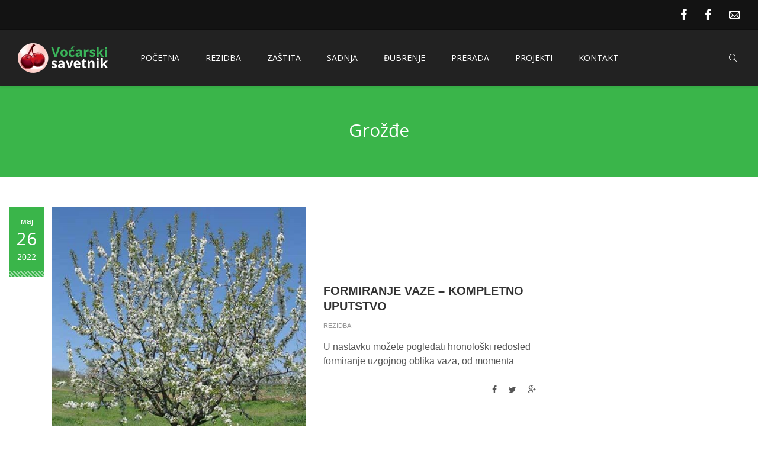

--- FILE ---
content_type: text/html; charset=UTF-8
request_url: https://www.vocarskisavetnik.com/voce/grozdje/
body_size: 13215
content:
<!DOCTYPE html>
<html lang="sr-RS">
<head>        
<meta charset="UTF-8">
<meta name="viewport" content="width=device-width, initial-scale=1.0, maximum-scale=1.0, user-scalable=no" />        
<meta name='robots' content='index, follow, max-image-preview:large, max-snippet:-1, max-video-preview:-1' />
<!-- This site is optimized with the Yoast SEO plugin v18.5.1 - https://yoast.com/wordpress/plugins/seo/ -->
<title>Grožđe - Voćarski savetnik</title>
<link rel="canonical" href="https://www.vocarskisavetnik.com/voce/grozdje/" />
<link rel="next" href="https://www.vocarskisavetnik.com/voce/grozdje/page/2/" />
<meta property="og:locale" content="sr_RS" />
<meta property="og:type" content="article" />
<meta property="og:title" content="Grožđe - Voćarski savetnik" />
<meta property="og:url" content="https://www.vocarskisavetnik.com/voce/grozdje/" />
<meta property="og:site_name" content="Voćarski savetnik" />
<meta name="twitter:card" content="summary_large_image" />
<script type="application/ld+json" class="yoast-schema-graph">{"@context":"https://schema.org","@graph":[{"@type":"WebSite","@id":"https://www.vocarskisavetnik.com/#website","url":"https://www.vocarskisavetnik.com/","name":"Voćarski savetnik","description":"Kratko. Jasno. Besplatno.","potentialAction":[{"@type":"SearchAction","target":{"@type":"EntryPoint","urlTemplate":"https://www.vocarskisavetnik.com/?s={search_term_string}"},"query-input":"required name=search_term_string"}],"inLanguage":"sr-RS"},{"@type":"CollectionPage","@id":"https://www.vocarskisavetnik.com/voce/grozdje/#webpage","url":"https://www.vocarskisavetnik.com/voce/grozdje/","name":"Grožđe - Voćarski savetnik","isPartOf":{"@id":"https://www.vocarskisavetnik.com/#website"},"breadcrumb":{"@id":"https://www.vocarskisavetnik.com/voce/grozdje/#breadcrumb"},"inLanguage":"sr-RS","potentialAction":[{"@type":"ReadAction","target":["https://www.vocarskisavetnik.com/voce/grozdje/"]}]},{"@type":"BreadcrumbList","@id":"https://www.vocarskisavetnik.com/voce/grozdje/#breadcrumb","itemListElement":[{"@type":"ListItem","position":1,"name":"Home","item":"https://www.vocarskisavetnik.com/"},{"@type":"ListItem","position":2,"name":"Grožđe"}]}]}</script>
<!-- / Yoast SEO plugin. -->
<link rel='dns-prefetch' href='//fonts.googleapis.com' />
<link rel="alternate" type="application/rss+xml" title="Voćarski savetnik &raquo; довод" href="https://www.vocarskisavetnik.com/feed/" />
<link rel="alternate" type="application/rss+xml" title="Voćarski savetnik &raquo; довод коментара" href="https://www.vocarskisavetnik.com/comments/feed/" />
<link rel="alternate" type="application/rss+xml" title="Voćarski savetnik &raquo; довод ознаке Grožđe" href="https://www.vocarskisavetnik.com/voce/grozdje/feed/" />
<!-- <link rel='stylesheet' id='wp-block-library-css' href='https://www.vocarskisavetnik.com/wp-includes/css/dist/block-library/style.min.css?ver=6.1.1' type='text/css' media='all' /> -->
<!-- <link rel='stylesheet' id='classic-theme-styles-css' href='https://www.vocarskisavetnik.com/wp-includes/css/classic-themes.min.css?ver=1' type='text/css' media='all' /> -->
<link rel="stylesheet" type="text/css" href="//www.vocarskisavetnik.com/wp-content/cache/wpfc-minified/20ii22o5/7ukyc.css" media="all"/>
<style id='global-styles-inline-css' type='text/css'>
body{--wp--preset--color--black: #000000;--wp--preset--color--cyan-bluish-gray: #abb8c3;--wp--preset--color--white: #ffffff;--wp--preset--color--pale-pink: #f78da7;--wp--preset--color--vivid-red: #cf2e2e;--wp--preset--color--luminous-vivid-orange: #ff6900;--wp--preset--color--luminous-vivid-amber: #fcb900;--wp--preset--color--light-green-cyan: #7bdcb5;--wp--preset--color--vivid-green-cyan: #00d084;--wp--preset--color--pale-cyan-blue: #8ed1fc;--wp--preset--color--vivid-cyan-blue: #0693e3;--wp--preset--color--vivid-purple: #9b51e0;--wp--preset--gradient--vivid-cyan-blue-to-vivid-purple: linear-gradient(135deg,rgba(6,147,227,1) 0%,rgb(155,81,224) 100%);--wp--preset--gradient--light-green-cyan-to-vivid-green-cyan: linear-gradient(135deg,rgb(122,220,180) 0%,rgb(0,208,130) 100%);--wp--preset--gradient--luminous-vivid-amber-to-luminous-vivid-orange: linear-gradient(135deg,rgba(252,185,0,1) 0%,rgba(255,105,0,1) 100%);--wp--preset--gradient--luminous-vivid-orange-to-vivid-red: linear-gradient(135deg,rgba(255,105,0,1) 0%,rgb(207,46,46) 100%);--wp--preset--gradient--very-light-gray-to-cyan-bluish-gray: linear-gradient(135deg,rgb(238,238,238) 0%,rgb(169,184,195) 100%);--wp--preset--gradient--cool-to-warm-spectrum: linear-gradient(135deg,rgb(74,234,220) 0%,rgb(151,120,209) 20%,rgb(207,42,186) 40%,rgb(238,44,130) 60%,rgb(251,105,98) 80%,rgb(254,248,76) 100%);--wp--preset--gradient--blush-light-purple: linear-gradient(135deg,rgb(255,206,236) 0%,rgb(152,150,240) 100%);--wp--preset--gradient--blush-bordeaux: linear-gradient(135deg,rgb(254,205,165) 0%,rgb(254,45,45) 50%,rgb(107,0,62) 100%);--wp--preset--gradient--luminous-dusk: linear-gradient(135deg,rgb(255,203,112) 0%,rgb(199,81,192) 50%,rgb(65,88,208) 100%);--wp--preset--gradient--pale-ocean: linear-gradient(135deg,rgb(255,245,203) 0%,rgb(182,227,212) 50%,rgb(51,167,181) 100%);--wp--preset--gradient--electric-grass: linear-gradient(135deg,rgb(202,248,128) 0%,rgb(113,206,126) 100%);--wp--preset--gradient--midnight: linear-gradient(135deg,rgb(2,3,129) 0%,rgb(40,116,252) 100%);--wp--preset--duotone--dark-grayscale: url('#wp-duotone-dark-grayscale');--wp--preset--duotone--grayscale: url('#wp-duotone-grayscale');--wp--preset--duotone--purple-yellow: url('#wp-duotone-purple-yellow');--wp--preset--duotone--blue-red: url('#wp-duotone-blue-red');--wp--preset--duotone--midnight: url('#wp-duotone-midnight');--wp--preset--duotone--magenta-yellow: url('#wp-duotone-magenta-yellow');--wp--preset--duotone--purple-green: url('#wp-duotone-purple-green');--wp--preset--duotone--blue-orange: url('#wp-duotone-blue-orange');--wp--preset--font-size--small: 13px;--wp--preset--font-size--medium: 20px;--wp--preset--font-size--large: 36px;--wp--preset--font-size--x-large: 42px;--wp--preset--spacing--20: 0.44rem;--wp--preset--spacing--30: 0.67rem;--wp--preset--spacing--40: 1rem;--wp--preset--spacing--50: 1.5rem;--wp--preset--spacing--60: 2.25rem;--wp--preset--spacing--70: 3.38rem;--wp--preset--spacing--80: 5.06rem;}:where(.is-layout-flex){gap: 0.5em;}body .is-layout-flow > .alignleft{float: left;margin-inline-start: 0;margin-inline-end: 2em;}body .is-layout-flow > .alignright{float: right;margin-inline-start: 2em;margin-inline-end: 0;}body .is-layout-flow > .aligncenter{margin-left: auto !important;margin-right: auto !important;}body .is-layout-constrained > .alignleft{float: left;margin-inline-start: 0;margin-inline-end: 2em;}body .is-layout-constrained > .alignright{float: right;margin-inline-start: 2em;margin-inline-end: 0;}body .is-layout-constrained > .aligncenter{margin-left: auto !important;margin-right: auto !important;}body .is-layout-constrained > :where(:not(.alignleft):not(.alignright):not(.alignfull)){max-width: var(--wp--style--global--content-size);margin-left: auto !important;margin-right: auto !important;}body .is-layout-constrained > .alignwide{max-width: var(--wp--style--global--wide-size);}body .is-layout-flex{display: flex;}body .is-layout-flex{flex-wrap: wrap;align-items: center;}body .is-layout-flex > *{margin: 0;}:where(.wp-block-columns.is-layout-flex){gap: 2em;}.has-black-color{color: var(--wp--preset--color--black) !important;}.has-cyan-bluish-gray-color{color: var(--wp--preset--color--cyan-bluish-gray) !important;}.has-white-color{color: var(--wp--preset--color--white) !important;}.has-pale-pink-color{color: var(--wp--preset--color--pale-pink) !important;}.has-vivid-red-color{color: var(--wp--preset--color--vivid-red) !important;}.has-luminous-vivid-orange-color{color: var(--wp--preset--color--luminous-vivid-orange) !important;}.has-luminous-vivid-amber-color{color: var(--wp--preset--color--luminous-vivid-amber) !important;}.has-light-green-cyan-color{color: var(--wp--preset--color--light-green-cyan) !important;}.has-vivid-green-cyan-color{color: var(--wp--preset--color--vivid-green-cyan) !important;}.has-pale-cyan-blue-color{color: var(--wp--preset--color--pale-cyan-blue) !important;}.has-vivid-cyan-blue-color{color: var(--wp--preset--color--vivid-cyan-blue) !important;}.has-vivid-purple-color{color: var(--wp--preset--color--vivid-purple) !important;}.has-black-background-color{background-color: var(--wp--preset--color--black) !important;}.has-cyan-bluish-gray-background-color{background-color: var(--wp--preset--color--cyan-bluish-gray) !important;}.has-white-background-color{background-color: var(--wp--preset--color--white) !important;}.has-pale-pink-background-color{background-color: var(--wp--preset--color--pale-pink) !important;}.has-vivid-red-background-color{background-color: var(--wp--preset--color--vivid-red) !important;}.has-luminous-vivid-orange-background-color{background-color: var(--wp--preset--color--luminous-vivid-orange) !important;}.has-luminous-vivid-amber-background-color{background-color: var(--wp--preset--color--luminous-vivid-amber) !important;}.has-light-green-cyan-background-color{background-color: var(--wp--preset--color--light-green-cyan) !important;}.has-vivid-green-cyan-background-color{background-color: var(--wp--preset--color--vivid-green-cyan) !important;}.has-pale-cyan-blue-background-color{background-color: var(--wp--preset--color--pale-cyan-blue) !important;}.has-vivid-cyan-blue-background-color{background-color: var(--wp--preset--color--vivid-cyan-blue) !important;}.has-vivid-purple-background-color{background-color: var(--wp--preset--color--vivid-purple) !important;}.has-black-border-color{border-color: var(--wp--preset--color--black) !important;}.has-cyan-bluish-gray-border-color{border-color: var(--wp--preset--color--cyan-bluish-gray) !important;}.has-white-border-color{border-color: var(--wp--preset--color--white) !important;}.has-pale-pink-border-color{border-color: var(--wp--preset--color--pale-pink) !important;}.has-vivid-red-border-color{border-color: var(--wp--preset--color--vivid-red) !important;}.has-luminous-vivid-orange-border-color{border-color: var(--wp--preset--color--luminous-vivid-orange) !important;}.has-luminous-vivid-amber-border-color{border-color: var(--wp--preset--color--luminous-vivid-amber) !important;}.has-light-green-cyan-border-color{border-color: var(--wp--preset--color--light-green-cyan) !important;}.has-vivid-green-cyan-border-color{border-color: var(--wp--preset--color--vivid-green-cyan) !important;}.has-pale-cyan-blue-border-color{border-color: var(--wp--preset--color--pale-cyan-blue) !important;}.has-vivid-cyan-blue-border-color{border-color: var(--wp--preset--color--vivid-cyan-blue) !important;}.has-vivid-purple-border-color{border-color: var(--wp--preset--color--vivid-purple) !important;}.has-vivid-cyan-blue-to-vivid-purple-gradient-background{background: var(--wp--preset--gradient--vivid-cyan-blue-to-vivid-purple) !important;}.has-light-green-cyan-to-vivid-green-cyan-gradient-background{background: var(--wp--preset--gradient--light-green-cyan-to-vivid-green-cyan) !important;}.has-luminous-vivid-amber-to-luminous-vivid-orange-gradient-background{background: var(--wp--preset--gradient--luminous-vivid-amber-to-luminous-vivid-orange) !important;}.has-luminous-vivid-orange-to-vivid-red-gradient-background{background: var(--wp--preset--gradient--luminous-vivid-orange-to-vivid-red) !important;}.has-very-light-gray-to-cyan-bluish-gray-gradient-background{background: var(--wp--preset--gradient--very-light-gray-to-cyan-bluish-gray) !important;}.has-cool-to-warm-spectrum-gradient-background{background: var(--wp--preset--gradient--cool-to-warm-spectrum) !important;}.has-blush-light-purple-gradient-background{background: var(--wp--preset--gradient--blush-light-purple) !important;}.has-blush-bordeaux-gradient-background{background: var(--wp--preset--gradient--blush-bordeaux) !important;}.has-luminous-dusk-gradient-background{background: var(--wp--preset--gradient--luminous-dusk) !important;}.has-pale-ocean-gradient-background{background: var(--wp--preset--gradient--pale-ocean) !important;}.has-electric-grass-gradient-background{background: var(--wp--preset--gradient--electric-grass) !important;}.has-midnight-gradient-background{background: var(--wp--preset--gradient--midnight) !important;}.has-small-font-size{font-size: var(--wp--preset--font-size--small) !important;}.has-medium-font-size{font-size: var(--wp--preset--font-size--medium) !important;}.has-large-font-size{font-size: var(--wp--preset--font-size--large) !important;}.has-x-large-font-size{font-size: var(--wp--preset--font-size--x-large) !important;}
.wp-block-navigation a:where(:not(.wp-element-button)){color: inherit;}
:where(.wp-block-columns.is-layout-flex){gap: 2em;}
.wp-block-pullquote{font-size: 1.5em;line-height: 1.6;}
</style>
<!-- <link rel='stylesheet' id='wpfc-css' href='https://www.vocarskisavetnik.com/wp-content/plugins/gs-facebook-comments/public/css/wpfc-public.css?ver=1.7.2' type='text/css' media='all' /> -->
<!-- <link rel='stylesheet' id='wyde-animations-css' href='https://www.vocarskisavetnik.com/wp-content/plugins/wyde-core/shortcodes/css/animation.css?ver=3.9.2' type='text/css' media='all' /> -->
<!-- <link rel='stylesheet' id='wyde-font-awesome-css' href='https://www.vocarskisavetnik.com/wp-content/plugins/wyde-core/assets/css/font-awesome.min.css?ver=4.6.3' type='text/css' media='all' /> -->
<!-- <link rel='stylesheet' id='gogreen-main-css' href='https://www.vocarskisavetnik.com/wp-content/themes/gogreen/css/main.css?ver=1.0' type='text/css' media='all' /> -->
<!-- <link rel='stylesheet' id='gogreen-shortcodes-css' href='https://www.vocarskisavetnik.com/wp-content/themes/gogreen/css/shortcodes.css?ver=1.0' type='text/css' media='all' /> -->
<!-- <link rel='stylesheet' id='gogreen-css' href='https://www.vocarskisavetnik.com/wp-content/themes/gogreen-child-theme/style.css?ver=1.0' type='text/css' media='all' /> -->
<!-- <link rel='stylesheet' id='gogreen-icons-css' href='https://www.vocarskisavetnik.com/wp-content/themes/gogreen/css/icons.css?ver=1.0' type='text/css' media='all' /> -->
<!-- <link rel='stylesheet' id='lightcase-css' href='https://www.vocarskisavetnik.com/wp-content/themes/gogreen/css/lightcase.css?ver=1.0' type='text/css' media='all' /> -->
<!-- <link rel='stylesheet' id='js_composer_front-css' href='https://www.vocarskisavetnik.com/wp-content/plugins/js_composer/assets/css/js_composer.min.css?ver=6.8.0' type='text/css' media='all' /> -->
<link rel="stylesheet" type="text/css" href="//www.vocarskisavetnik.com/wp-content/cache/wpfc-minified/325zvrw9/g0ox1.css" media="all"/>
<link rel='stylesheet' id='redux-google-fonts-gogreen_options-css' href='https://fonts.googleapis.com/css?family=Open+Sans%3A300%2C400%2C600%2C700%2C800%2C300italic%2C400italic%2C600italic%2C700italic%2C800italic&#038;ver=1655852613' type='text/css' media='all' />
<script defer type='text/javascript' src='https://www.vocarskisavetnik.com/wp-includes/js/jquery/jquery.min.js?ver=3.6.1' id='jquery-core-js'></script>
<script defer type='text/javascript' src='https://www.vocarskisavetnik.com/wp-includes/js/jquery/jquery-migrate.min.js?ver=3.3.2' id='jquery-migrate-js'></script>
<script defer type='text/javascript' src='https://www.vocarskisavetnik.com/wp-content/cache/autoptimize/js/autoptimize_single_af82ddf1090f005f68dfb9f7119cc610.js?ver=1.7.2' id='wpfc-js'></script>
<script defer type='text/javascript' src='https://www.vocarskisavetnik.com/wp-content/cache/autoptimize/js/autoptimize_single_518722e79ed6312e12d82a6f1ce69564.js' id='modernizr-js'></script>
<link rel="https://api.w.org/" href="https://www.vocarskisavetnik.com/wp-json/" /><link rel="alternate" type="application/json" href="https://www.vocarskisavetnik.com/wp-json/wp/v2/tags/163" /><link rel="EditURI" type="application/rsd+xml" title="RSD" href="https://www.vocarskisavetnik.com/xmlrpc.php?rsd" />
<link rel="wlwmanifest" type="application/wlwmanifest+xml" href="https://www.vocarskisavetnik.com/wp-includes/wlwmanifest.xml" />
<meta name="generator" content="WordPress 6.1.1" />
<meta property="fb:app_id" content="735027257539959" /><meta name="generator" content="Visual Composer 6.8.0"/>
<link rel="icon" href="https://www.vocarskisavetnik.com/wp-content/uploads/2022/05/cropped-Vocarski-savetnik-favicon-32x32.png" sizes="32x32" />
<link rel="icon" href="https://www.vocarskisavetnik.com/wp-content/uploads/2022/05/cropped-Vocarski-savetnik-favicon-192x192.png" sizes="192x192" />
<link rel="apple-touch-icon" href="https://www.vocarskisavetnik.com/wp-content/uploads/2022/05/cropped-Vocarski-savetnik-favicon-180x180.png" />
<meta name="msapplication-TileImage" content="https://www.vocarskisavetnik.com/wp-content/uploads/2022/05/cropped-Vocarski-savetnik-favicon-270x270.png" />
<style type="text/css" id="wp-custom-css">
/* Header gradient background */
#header {
background-image: linear-gradient(to bottom, rgba(0, 0, 0, .5), transparent);;
}
/* Hide native comment section */
#comments {
display: none;
}
/* Facebook comments */
.fb-background-color {
margin-top: 70px;
padding-top: 20px;
border-top: 1px dashed #ccc;
}
/* Hide facebook comments on archive */
.w-blog-posts .fb-background-color {
display: none;
}
/* Menu padding */
@media (min-width: 1080px) and (max-width: 1227px) {
.center-nav #top-nav .top-menu {
padding-right: 70px;
}
.center-nav .top-menu > li > a {
padding: 0 15px;
}
}
/* Sticky header main menu color */
.w-text-light .dropdown-nav a {
color: #fff;
}
/* SIDEBAR */
.widget ul > li > a {
font-size: 16px;
margin: 3px 0;
}
/*/ Category sidebar styling **/
.fruit-link a {
font-size: 1rem;
font-weight: 600;
line-height: 1.5;
margin-bottom: 10px;
color: #333;
position: relative;
padding-left: 15px;
}
.fruit-link a::before {
content: ">";
position: absolute;
left: 2px;
transition: .2s;
}
.fruit-link a:hover::before {
left: -2px;
}
/* Disable capitalize on page titles */
.title-wrapper.w-size-s .title {
text-transform: none;
}
/* Contact form */
.contact-form-col form input,
.contact-form-col form select,
.contact-form-col form textarea {
border-width: 2px;
}
.contact-form-col form input:focus, 
.contact-form-col form input:hover,
.contact-form-col form select:focus,
.contact-form-col form select:hover,
.contact-form-col form textarea:focus, 
.contact-form-col form textarea:hover
{
border-color: #333;
}
/** Contact form dropdown **/
.vrsta-poruke select {
width: 100%;
}
/* Icon size */
.w-icon-block.w-none.w-medium.fs-60 {
font-size: 60px;
}
/* Contact page - social media */
.social-media-contact h3 {
font-weight: 400;
}
.social-media-contact h3 a {
color: #333;
}
.social-media-contact .fb-color h3 a:focus, 
.social-media-contact .fb-color h3 a:hover {
color: #4267b2;
}
.social-media-contact .email-color h3 a:hover {
color: #3ab54a;
}
.email-icon.w-icon-block.w-none:hover a > i {
color: #3ab54a;
}
/* Left margin 20px */
.w-separator.text-left.ml-20 {
margin-left: 20px
}
/* Paragraph styling */
p {
margin-bottom: 20px;
line-height: 1.5;
}
/* Small text */
.text-small {
font-size: 13px;
}
/* Fruit banner overlay */
.fruit-banner-row .subheading {
text-shadow: 0px 0px 5px rgba(0, 0, 0, .5);
}
.fruit-banner-row .w-banner.w-3:before {
opacity: 0.5;
}
.fruit-banner-row .w-banner.w-3:hover:before {
opacity: 1;
}
/* Social icons */
.gg-flickr:before {
content: "\e814";
}
.gg-rss:before {
content: "\e803";
}
/* Footer like button */
.footer-like-button {
display: flex;
justify-content: center;
}
#footer .fb-like > span {
width: 173px!important;
}
#footer .fb-like iframe {
width: 100%!important;
}
/* Vertical tabs - fruit */
.fruit-tabs .w-tabs-nav, 
.operation-tabs .w-tabs-nav {
display: flex;
flex-wrap: wrap;
}
.fruit-tabs .w-tabs-nav li:first-child {
width: 100%;
}
.fruit-tabs .w-tabs-nav, 
.operation-tabs .w-tabs-nav {
margin-bottom: 7px;
}
.fruit-tabs .w-tabs-nav li {
width: 50%;
}
.operation-tabs .w-tabs-nav li {
width: 100%;
}
.fruit-tabs .w-tabs-nav li a, 
.operation-tabs .w-tabs-nav li a {
padding: 1em .5em;
}
@media (min-width: 768px) {
.fruit-tabs .w-tabs-nav li, 
.operation-tabs .w-tabs-nav li {
width: calc(20% + 0.8px);
}
.fruit-tabs .w-tabs-nav li a, 
.operation-tabs .w-tabs-nav li a {
padding: .75em .5em;
}
}
/* Mobile menu */
.vertical-menu li a {
padding: .5em;
}
/* Go Green read more icon */
.gg-read-more:before {
content: "\e828";
margin-left: 2px;
}
/* Page title padding */
@media  (min-width: 1080px) {
.top-bar .title-wrapper {
padding: 180px 0 100px;
}
}
/* Page with sidebar - mobile layout */
@media (max-width: 991px) {
.main-content.full-width.left-sidebar .page-content.container {
display: flex;
flex-direction: column-reverse;
}
}
/* Hide on mobile */
@media (max-width: 991px) {
.desktop-only {
display: none;
}
}
/* Breaks on mobile */
@media (min-width: 600px) {
.mobile-break br {
display: none;
}
}
/* Headings on mobile */
@media (max-width: 599px) {
.mobile-heading-1 h1 {
font-size: 44px!important;
line-height: 1.2!important;
}
.mobile-heading-2 h2 {
font-size: 44px!important;
line-height: 1.2!important;
}
}
/* Title area on desktop */ 
@media (min-width: 1080px) {
.top-bar .title-wrapper.w-size-s {
padding-top: 200px;
padding-bottom: 60px;
}
}
/* Posts grid */
@media (min-width: 992px) {
.posts-grid .post-title {
min-height: 55px;
}
.posts-grid.w-blog-posts .post-media img {
height: 250px;
object-fit: cover;
}
.posts-grid .post-summary {
display: none;
}
}
/* Disable vertical separator on last meta item */
.post-meta > span:last-child::after {
display: none;
}
/* Font */
body, p, li, a, h1, h2, h3, h4, h5, h6 {
font-family: "Helvetica Neue Light", "HelveticaNeue-Light", "Helvetica Neue", Calibri, Helvetica, Arial, sans-serif;
}		</style>
<style type="text/css" title="dynamic-css" class="options-output">#side-nav{background-color:#211F1E;background-size:cover;background-position:center bottom;}#footer-bottom{background-color:#141414;background-size:cover;background-position:center bottom;}.archive.category .main-content, .archive.author .main-content, .archive.date .main-content{background-size:cover;background-position:center center;}body{font-family:"Open Sans",Arial, Helvetica, sans-serif;font-weight:normal;color:#555555;font-size:16px;}#top-nav .top-menu > li > a, .live-search-form input{font-family:"Open Sans",Arial, Helvetica, sans-serif;font-weight:400;}.w-button, .w-link-button, .w-ghost-button, a.button, button, input[type="submit"], input[type="button"], input[type="reset"]{font-family:"Open Sans",Arial, Helvetica, sans-serif;letter-spacing:0.5px;font-weight:normal;}h1{font-family:"Open Sans",Arial, Helvetica, sans-serif;font-weight:700;color:#333333;font-size:60px;}h2{font-family:"Open Sans",Arial, Helvetica, sans-serif;font-weight:700;color:#333333;font-size:56px;}h3{font-family:"Open Sans",Arial, Helvetica, sans-serif;font-weight:700;color:#333333;font-size:40px;}h4{font-family:"Open Sans",Arial, Helvetica, sans-serif;font-weight:700;font-style:normal;}h5,blockquote,.format-quote .post-title,.post .post-date strong,.w-blog-posts .post-external-link a{font-family:"Open Sans",Arial, Helvetica, sans-serif;font-weight:400;font-style:normal;}.w-separator .w-text,.w-donut-chart span,.related-posts li h4,.title-wrapper .subtitle{font-family:"Open Sans",Arial, Helvetica, sans-serif;}</style><style type="text/css" data-name="gogreen-color-scheme">a,
#header #top-nav li:hover > a,
#header #top-nav li.current-menu-ancestor > a,
#header #top-nav li.current-menu-parent > a,
#header #top-nav li.current-menu-item > a,
#header #top-nav li.current_page_parent > a,
#header #top-nav li.current_page_ancestor > a,
#header #top-nav li.current_page_item > a,
#header #top-bar .menu-item a:hover,
#header #top-bar .social-icons > li a:hover,
#header #top-bar .contact-info li i,
.vertical-menu li.back-to-parent:hover > span,
.vertical-menu li:hover > a,
.vertical-menu .current-menu-ancestor > a,
.vertical-menu .current-menu-item > a,
.w-dark #full-nav .vertical-menu li.back-to-parent:hover > span,
.w-dark #full-nav .vertical-menu li:hover > a,
.w-dark #full-nav .vertical-menu .current-menu-ancestor > a,
.w-dark #full-nav .vertical-menu .current-menu-item > a,
#side-menu li:hover > a,
.w-light .sliding-remove-button:hover,
#slidingbar .social-icons > li a:hover,
.dropcap,
blockquote:before,
.highlight,
button:hover,
input[type="submit"]:hover, 
input[type="button"]:hover,
.w-link-button.none,
.w-link-button.outline,
.w-link-button:not(.none):hover,
.w-link-button:not(.none):active,
.w-link-button.outline.w-with-icon:hover,
.w-accordion .active .acd-header,
.w-accordion .active:hover .acd-header,
.w-text-light .w-accordion .active .acd-header,
.w-text-light .w-accordion .active:hover .acd-header,
.w-toggle.active > h3,
.w-text-light .w-toggle.active > h3,
.w-testimonial:before,
.w-testimonials-slider .owl-nav > button,
.w-testimonials-slider .owl-nav > button:hover,
.w-team-slider .member-name h4,
.w-pricing-box,
.comment-box .name a,
.w-blog-posts .post-title a:hover,
.post-meta a:hover,
.post:not(.format-quote) .post-share a:hover,
.w-blog-posts .post.format-quote .post-title:before,
.format-quote .post-detail .post-title:before,
.post .post-share a:hover,
.post .meta-date a strong,
.post-nav > div:hover h4 a,
.post-nav > div:hover > a,
.widget a:hover,
.related-posts li:hover h4 a,
.w-heading:not(.heading-3):not(.heading-7):not(.heading-8) .subheading,
.w-photoset .w-item figcaption h3:hover a,
.w-blog-posts .no-cover.format-audio .post-media-icon,
.w-blog-posts .no-cover.format-video .post-media-icon,
.meta-date a strong,
.title-wrapper .subtitle,
.title-wrapper .title strong,
.member-content .member-meta,
.w-counter-box,
.w-text-block ul > li:before,
.widget_shopping_cart .total .amount,
.woocommerce-message:before, 
.woocommerce-info:before, 
.stars a:hover,
.products .w-item .price,
.woocommerce button.button:hover, 
.woocommerce .buttons .button:hover, 
.wc-proceed-to-checkout .button:hover, 
.my_account_orders a.button:hover, 
.add_to_cart_inline .button:hover,
.order-total .amount,
.summary .single_variation .price ins .amount
{
color:#3ab54a;
}
.title-wrapper.w-size-m .title:after,
.w-icon-tabs .w-tabs-nav li.active a,
.sliding-remove-button:hover,
code,
.w-icon-tabs.w-tabs .w-tabs-nav li.active,
.loader-border,
.loader-timer > div,
.w-blog-posts.w-large .w-item > .post.sticky,
.w-blog-posts.w-grid .w-item > .post.sticky,
.variation,
.shop_table .quantity input:focus,
.shop_table .quantity input:hover  
{
border-color:#3ab54a;
}
.dropdown-nav ul ul
{
border-top-color:#3ab54a;
}
.w-link-button:not(.none),
.w-link-button:not(.none):not(.w-with-icon).outline:hover,
.w-link-button:not(.none).outline:active,
.w-heading.heading-3 .w-wrapper,
.w-banner.w-1 .w-banner-title,
.w-counter-box .counter-title span,
.w-accordion .acd-header:after,
.w-toggle > h3:after,
.w-tabs .w-tabs-nav li.active,
.w-tour .w-tabs-nav li.active,
.w-testimonials-slider .w-border,
.w-testimonial .w-customer p:after,
.w-pricing-box .box-button,
.w-blog-posts.w-masonry .meta-category a,
.post .post-date,
.post .post-date:after,
.w-heading.heading-7 h2:before,
.w-heading.heading-7 h2:after,
#header .mobile-nav-icon > .menu-icon,
#header .mobile-nav-icon > .menu-icon:before,
#header .mobile-nav-icon > .menu-icon:after,
.full-nav-icon:hover > .menu-icon,
.full-nav-icon:hover > .menu-icon:before,
.full-nav-icon:hover > .menu-icon:after,
.post-nav span a,
#fullscreen-nav.w-light:before,
#live-search.w-light:before,
#toplink-button .border:before,
.w-twitter .profile-image img,
#wp-calendar tbody td#today:hover,
#cancel-comment-reply-link:hover,
.loader-inner,
.loader-timer > div:before,
.loader-timer > div:after, 
.cart-items,
.w-effect-gogreen figure,
.widget_price_filter .ui-slider .ui-slider-range,
.widget_price_filter .ui-slider .ui-slider-handle,
.comment-box .post-meta > a:hover,
.onsale
{
background-color:#3ab54a;
}
.w-ghost-button,
.w-link-button,
.pagination > span > a:hover,
.pagination ul li:hover a
{
color:#3ab54a;
border-color:#3ab54a;
}
button,
.w-button,
input[type="submit"],
input[type="button"],
:not(:required) input[type="checkbox"]:checked, 
:not(:required) input[type="radio"]:checked,
.w-icon-tabs .w-tabs-nav li.active,
.pagination ul li span.current,
.comments-nav a:hover,
.loader-square-spin > div,
.ball-pulse > div,
.woocommerce button.button, 
.woocommerce .buttons .button, 
.wc-proceed-to-checkout .button, 
.my_account_orders a.button, 
.add_to_cart_inline .button
{
border-color:#3ab54a;
background-color:#3ab54a;
}
.single-product .woocommerce-tabs ul.tabs li.active {
box-shadow: 0 1px 0 #3ab54a;
}
.loader-circle{
box-shadow: inset 0 0 0 3px #3ab54a;
}
.loader-line-mask .loader-line
{
box-shadow: inset 0 0 0 4px #3ab54a;
}</style>    </head>
<body class="archive tag tag-grozdje tag-163 center-nav top-bar">
<div id="preloader">        <div id="loading-animation" class="loader-2">
<div class="loader-square-spin">
<div></div>
<div></div>
<div></div>
<div></div>
<div></div>
<div></div>
<div></div>
<div></div>
</div>        </div>
</div>        <aside id="side-nav" class="w-text-light">
<div class="side-nav-wrapper">          
<nav id="vertical-nav">
<ul class="vertical-menu">
<li id="menu-item-8786" class="menu-item menu-item-type-post_type menu-item-object-page menu-item-home menu-item-8786"><a href="https://www.vocarskisavetnik.com/">Početna</a><button class="sub-menu-button" aria-label="Open Submenu"><i class="gg-right"></i></button></li>
<li id="menu-item-8784" class="menu-item menu-item-type-post_type menu-item-object-page menu-item-8784"><a href="https://www.vocarskisavetnik.com/rezidba-voca/">Rezidba</a><button class="sub-menu-button" aria-label="Open Submenu"><i class="gg-right"></i></button></li>
<li id="menu-item-8785" class="menu-item menu-item-type-post_type menu-item-object-page menu-item-8785"><a href="https://www.vocarskisavetnik.com/zastita-voca/">Zaštita</a><button class="sub-menu-button" aria-label="Open Submenu"><i class="gg-right"></i></button></li>
<li id="menu-item-8783" class="menu-item menu-item-type-post_type menu-item-object-page menu-item-8783"><a href="https://www.vocarskisavetnik.com/sadnja-voca/">Sadnja</a><button class="sub-menu-button" aria-label="Open Submenu"><i class="gg-right"></i></button></li>
<li id="menu-item-8782" class="menu-item menu-item-type-post_type menu-item-object-page menu-item-8782"><a href="https://www.vocarskisavetnik.com/djubrenje-voca/">Đubrenje</a><button class="sub-menu-button" aria-label="Open Submenu"><i class="gg-right"></i></button></li>
<li id="menu-item-8781" class="menu-item menu-item-type-post_type menu-item-object-page menu-item-8781"><a href="https://www.vocarskisavetnik.com/prerada-voca/">Prerada</a><button class="sub-menu-button" aria-label="Open Submenu"><i class="gg-right"></i></button></li>
<li id="menu-item-8873" class="menu-item menu-item-type-post_type menu-item-object-page menu-item-8873"><a href="https://www.vocarskisavetnik.com/projekti/">Projekti</a><button class="sub-menu-button" aria-label="Open Submenu"><i class="gg-right"></i></button></li>
<li id="menu-item-8787" class="menu-item menu-item-type-post_type menu-item-object-page menu-item-8787"><a href="https://www.vocarskisavetnik.com/kontakt/">Kontakt</a><button class="sub-menu-button" aria-label="Open Submenu"><i class="gg-right"></i></button></li>
</ul>
</nav>
<ul id="side-menu">
<li class="menu-item-search">
<a class="live-search-button" href="#"><i class="gg-search"></i>Search</a>
</li>
</ul>
<ul class="social-icons"><li><a href="https://www.facebook.com/vocarski/" target="_blank" title="Facebook"><i class="gg-facebook"></i></a></li><li><a href="https://www.facebook.com/groups/206670312860681/" target="_blank" title="Flickr"><i class="gg-flickr"></i></a></li><li><a href="mailto:contact@vocarskisavetnik.com" target="_blank" title="RSS"><i class="gg-rss"></i></a></li></ul>    </div>
</aside><header  id="header" class="w-dark w-sticky w-full w-text-light"> 
<div id="top-bar">
<div class="container">
<div class="top-bar-right">
<ul class="social-icons"><li><a href="https://www.facebook.com/vocarski/" target="_blank" title="Facebook"><i class="gg-facebook"></i></a></li><li><a href="https://www.facebook.com/groups/206670312860681/" target="_blank" title="Flickr"><i class="gg-flickr"></i></a></li><li><a href="mailto:contact@vocarskisavetnik.com" target="_blank" title="RSS"><i class="gg-rss"></i></a></li></ul>            </div>
</div>
</div>
<div class="container">       
<span class="mobile-nav-icon">
<i class="menu-icon"></i>
</span>
<span id="header-logo">  
<a href="https://www.vocarskisavetnik.com">
<img class="dark-logo" src="https://www.vocarskisavetnik.com/wp-content/uploads/2022/05/Vocarski-savetnik-desktop-dark-logo.png" width="203" height="40" alt="Voćarski savetnik" />
<img class="dark-sticky" src="https://www.vocarskisavetnik.com/wp-content/uploads/2022/05/Vocarski-savetnik-dark-logo.png" width="123" height="37" alt="Voćarski savetnik" />
<img class="light-logo" src="https://www.vocarskisavetnik.com/wp-content/uploads/2022/05/Logo-vocarski-savetnik.png" width="160" height="50" alt="Voćarski savetnik" />
<img class="light-sticky" src="https://www.vocarskisavetnik.com/wp-content/uploads/2022/05/Desktop-logo.png" width="123" height="37" alt="Voćarski savetnik" />
</a>
</span>
<nav id="top-nav" class="dropdown-nav">
<ul class="top-menu">
<li class="menu-item menu-item-type-post_type menu-item-object-page menu-item-home menu-item-8786"><a href="https://www.vocarskisavetnik.com/">Početna</a></li>
<li class="menu-item menu-item-type-post_type menu-item-object-page menu-item-8784"><a href="https://www.vocarskisavetnik.com/rezidba-voca/">Rezidba</a></li>
<li class="menu-item menu-item-type-post_type menu-item-object-page menu-item-8785"><a href="https://www.vocarskisavetnik.com/zastita-voca/">Zaštita</a></li>
<li class="menu-item menu-item-type-post_type menu-item-object-page menu-item-8783"><a href="https://www.vocarskisavetnik.com/sadnja-voca/">Sadnja</a></li>
<li class="menu-item menu-item-type-post_type menu-item-object-page menu-item-8782"><a href="https://www.vocarskisavetnik.com/djubrenje-voca/">Đubrenje</a></li>
<li class="menu-item menu-item-type-post_type menu-item-object-page menu-item-8781"><a href="https://www.vocarskisavetnik.com/prerada-voca/">Prerada</a></li>
<li class="menu-item menu-item-type-post_type menu-item-object-page menu-item-8873"><a href="https://www.vocarskisavetnik.com/projekti/">Projekti</a></li>
<li class="menu-item menu-item-type-post_type menu-item-object-page menu-item-8787"><a href="https://www.vocarskisavetnik.com/kontakt/">Kontakt</a></li>
</ul>
<ul class="ex-menu">
<li class="menu-item-search">
<a class="live-search-button" href="#"><i class="gg-search"></i></a>
</li>
</ul>
</nav>        
</div>
</header><div id="page-overlay"></div><div id="live-search" class="w-dark">
<div class="container">
<form id="live-search-form" class="live-search-form clear" action="https://www.vocarskisavetnik.com" method="post">
<input type="hidden" name="wyde_search_post_types" value="page,post" />
<input type="hidden" name="wyde_search_suggestions" value="5" />
<input type="text" name="s" id="wyde-search-keyword" value="" placeholder="Start Typing..." />
<a href="#" class="fullscreen-remove-button"><i class="gg-cancel"></i></a>
</form>
</div>
</div><div id="content">
<div class="title-wrapper text-center w-size-s" style="color:#ffffff;background-color:#3ab54a" data-effect="fadeOut">
<div class="container w-full">
<h1 class="title">
Grožđe        </h1>        
</div>
</div>
<div class="main-content full-width left-sidebar">
<div class="page-content container">
<div class="w-main col-9"> 
<div class="col-inner"> 
<div class="w-blog-posts w-list">
<ul class="w-view clear">
<li class="w-item item-0">
<article id="post-9070" class="has-cover row w-row-flex w-align-middle post-9070 post type-post status-publish format-standard has-post-thumbnail hentry category-rezidba tag-badem tag-breskva tag-dunja tag-grozdje tag-jabuka tag-kajsija tag-kruska tag-sljiva tag-tresnja tag-visnja">
<span class="post-date">
<a href="https://www.vocarskisavetnik.com/2022/05/26/">
<span>мај</span>
<strong>26</strong>
<span>2022</span>
</a>
</span>
<div class="post-media col no-padding">
<div class="col-inner">
<div>
<a href="https://www.vocarskisavetnik.com/rezidba/formiranje-vaze-kompletno-uputstvo/">
<img width="512" height="540" src="https://www.vocarskisavetnik.com/wp-content/uploads/2022/05/Formiranje-vaze-kompletno-uputstvo-512x540.jpg" class="attachment-gogreen-land-large size-gogreen-land-large" alt="" decoding="async" loading="lazy" />                                            </a>
</div>
</div>
</div>
<div class="post-content col">
<div class="col-inner">
<h3 class="post-title"><a href="https://www.vocarskisavetnik.com/rezidba/formiranje-vaze-kompletno-uputstvo/">Formiranje vaze &#8211; kompletno uputstvo</a></h3>            <div class="post-meta">                
<span class="meta-category">
<a href="https://www.vocarskisavetnik.com/rezidba/" title="Rezidba">Rezidba</a>                </span>  
</div>
<div class="post-summary clear">
<p>U nastavku možete pogledati hronološki redosled formiranje uzgojnog oblika vaza, od momenta sadnje, preko letnjih i prolećnih rezidbi.</p>
<p>1. Formiranje oblika krošnje nakon sadnje</p>
<p>2. Formiranje vaze &#8211; nakon sadnje</p>
<p>3. Formiranje vaze &#8211; prva letnja [&hellip;]</p>
</div>
<div class="post-footer clear">
<div class="post-share">
<a href="http://www.facebook.com/sharer/sharer.php?u=https%3A%2F%2Fwww.vocarskisavetnik.com%2Frezidba%2Fformiranje-vaze-kompletno-uputstvo%2F" target="_blank" class="share-link-gg-facebook"><i class="gg-facebook"></i></a><a href="https://twitter.com/intent/tweet?source=webclient&amp;url=https%3A%2F%2Fwww.vocarskisavetnik.com%2Frezidba%2Fformiranje-vaze-kompletno-uputstvo%2F&amp;text=Formiranje+vaze+%26%238211%3B+kompletno+uputstvo" target="_blank" class="share-link-gg-twitter"><i class="gg-twitter"></i></a><a href="https://plus.google.com/share?url=https%3A%2F%2Fwww.vocarskisavetnik.com%2Frezidba%2Fformiranje-vaze-kompletno-uputstvo%2F" target="_blank" class="share-link-gg-gplus"><i class="gg-gplus"></i></a>	
</div>            </div>
</div>
</div>
</article>    
</li>
<li class="w-item item-1">
<article id="post-9060" class="has-cover row w-row-flex w-align-middle post-9060 post type-post status-publish format-standard has-post-thumbnail hentry category-rezidba tag-badem tag-breskva tag-dunja tag-grozdje tag-jabuka tag-kajsija tag-kruska tag-sljiva tag-tresnja tag-visnja">
<span class="post-date">
<a href="https://www.vocarskisavetnik.com/2022/05/26/">
<span>мај</span>
<strong>26</strong>
<span>2022</span>
</a>
</span>
<div class="post-media col no-padding">
<div class="col-inner">
<div>
<a href="https://www.vocarskisavetnik.com/rezidba/formiranje-oblika-krosnje-nakon-sadnje/">
<img width="683" height="512" src="https://www.vocarskisavetnik.com/wp-content/uploads/2022/05/Formiranje-oblika-krosnje-nakon-sadnje.jpg" class="attachment-gogreen-land-large size-gogreen-land-large" alt="" decoding="async" loading="lazy" srcset="https://www.vocarskisavetnik.com/wp-content/uploads/2022/05/Formiranje-oblika-krosnje-nakon-sadnje.jpg 683w, https://www.vocarskisavetnik.com/wp-content/uploads/2022/05/Formiranje-oblika-krosnje-nakon-sadnje-300x225.jpg 300w, https://www.vocarskisavetnik.com/wp-content/uploads/2022/05/Formiranje-oblika-krosnje-nakon-sadnje-640x480.jpg 640w" sizes="(max-width: 683px) 100vw, 683px" />                                            </a>
</div>
</div>
</div>
<div class="post-content col">
<div class="col-inner">
<h3 class="post-title"><a href="https://www.vocarskisavetnik.com/rezidba/formiranje-oblika-krosnje-nakon-sadnje/">Formiranje oblika krošnje nakon sadnje</a></h3>            <div class="post-meta">                
<span class="meta-category">
<a href="https://www.vocarskisavetnik.com/rezidba/" title="Rezidba">Rezidba</a>                </span>  
</div>
<div class="post-summary clear">
<p>Zanima vas kako da počnete sa tek posađenim sadnicama? Gde prekratiti, koje pupoljke ostaviti, kako formirati krošnju? Evo detaljnog priloga vama u pomoć, pogledajte video snimak i pročitajte uputstvo u [&hellip;]</p>
</div>
<div class="post-footer clear">
<div class="post-share">
<a href="http://www.facebook.com/sharer/sharer.php?u=https%3A%2F%2Fwww.vocarskisavetnik.com%2Frezidba%2Fformiranje-oblika-krosnje-nakon-sadnje%2F" target="_blank" class="share-link-gg-facebook"><i class="gg-facebook"></i></a><a href="https://twitter.com/intent/tweet?source=webclient&amp;url=https%3A%2F%2Fwww.vocarskisavetnik.com%2Frezidba%2Fformiranje-oblika-krosnje-nakon-sadnje%2F&amp;text=Formiranje+oblika+kro%C5%A1nje+nakon+sadnje" target="_blank" class="share-link-gg-twitter"><i class="gg-twitter"></i></a><a href="https://plus.google.com/share?url=https%3A%2F%2Fwww.vocarskisavetnik.com%2Frezidba%2Fformiranje-oblika-krosnje-nakon-sadnje%2F" target="_blank" class="share-link-gg-gplus"><i class="gg-gplus"></i></a>	
</div>            </div>
</div>
</div>
</article>    
</li>
<li class="w-item item-2">
<article id="post-9055" class="has-cover row w-row-flex w-align-middle post-9055 post type-post status-publish format-standard has-post-thumbnail hentry category-rezidba tag-badem tag-breskva tag-dunja tag-grozdje tag-jabuka tag-kajsija tag-kruska tag-sljiva tag-tresnja tag-visnja">
<span class="post-date">
<a href="https://www.vocarskisavetnik.com/2022/05/26/">
<span>мај</span>
<strong>26</strong>
<span>2022</span>
</a>
</span>
<div class="post-media col no-padding">
<div class="col-inner">
<div>
<a href="https://www.vocarskisavetnik.com/rezidba/formiranje-vretena-nakon-sadnje/">
<img width="823" height="512" src="https://www.vocarskisavetnik.com/wp-content/uploads/2022/05/vreteno1.jpg" class="attachment-gogreen-land-large size-gogreen-land-large" alt="" decoding="async" loading="lazy" srcset="https://www.vocarskisavetnik.com/wp-content/uploads/2022/05/vreteno1.jpg 823w, https://www.vocarskisavetnik.com/wp-content/uploads/2022/05/vreteno1-300x187.jpg 300w, https://www.vocarskisavetnik.com/wp-content/uploads/2022/05/vreteno1-768x478.jpg 768w, https://www.vocarskisavetnik.com/wp-content/uploads/2022/05/vreteno1-640x398.jpg 640w" sizes="(max-width: 823px) 100vw, 823px" />                                            </a>
</div>
</div>
</div>
<div class="post-content col">
<div class="col-inner">
<h3 class="post-title"><a href="https://www.vocarskisavetnik.com/rezidba/formiranje-vretena-nakon-sadnje/">Formiranje vretena nakon sadnje</a></h3>            <div class="post-meta">                
<span class="meta-category">
<a href="https://www.vocarskisavetnik.com/rezidba/" title="Rezidba">Rezidba</a>                </span>  
</div>
<div class="post-summary clear">
<p>Vitki vretenasti žbun (vitko vreteno) je konična (kupasta) kruna sa vertikalnom centrainom produžnicom (vođicom), po kojoj su spiralno raspoređene slabije bujne rodne i nerodne grane, koje su idući od osnove [&hellip;]</p>
</div>
<div class="post-footer clear">
<div class="post-share">
<a href="http://www.facebook.com/sharer/sharer.php?u=https%3A%2F%2Fwww.vocarskisavetnik.com%2Frezidba%2Fformiranje-vretena-nakon-sadnje%2F" target="_blank" class="share-link-gg-facebook"><i class="gg-facebook"></i></a><a href="https://twitter.com/intent/tweet?source=webclient&amp;url=https%3A%2F%2Fwww.vocarskisavetnik.com%2Frezidba%2Fformiranje-vretena-nakon-sadnje%2F&amp;text=Formiranje+vretena+nakon+sadnje" target="_blank" class="share-link-gg-twitter"><i class="gg-twitter"></i></a><a href="https://plus.google.com/share?url=https%3A%2F%2Fwww.vocarskisavetnik.com%2Frezidba%2Fformiranje-vretena-nakon-sadnje%2F" target="_blank" class="share-link-gg-gplus"><i class="gg-gplus"></i></a>	
</div>            </div>
</div>
</div>
</article>    
</li>
<li class="w-item item-3">
<article id="post-9050" class="has-cover row w-row-flex w-align-middle post-9050 post type-post status-publish format-standard has-post-thumbnail hentry category-rezidba tag-badem tag-breskva tag-dunja tag-grozdje tag-jabuka tag-kajsija tag-kruska tag-sljiva tag-tresnja tag-visnja">
<span class="post-date">
<a href="https://www.vocarskisavetnik.com/2022/05/26/">
<span>мај</span>
<strong>26</strong>
<span>2022</span>
</a>
</span>
<div class="post-media col no-padding">
<div class="col-inner">
<div>
<a href="https://www.vocarskisavetnik.com/rezidba/poluprstenovanje/">
<img width="384" height="512" src="https://www.vocarskisavetnik.com/wp-content/uploads/2022/05/poluprsten1.jpg" class="attachment-gogreen-land-large size-gogreen-land-large" alt="" decoding="async" loading="lazy" srcset="https://www.vocarskisavetnik.com/wp-content/uploads/2022/05/poluprsten1.jpg 384w, https://www.vocarskisavetnik.com/wp-content/uploads/2022/05/poluprsten1-225x300.jpg 225w" sizes="(max-width: 384px) 100vw, 384px" />                                            </a>
</div>
</div>
</div>
<div class="post-content col">
<div class="col-inner">
<h3 class="post-title"><a href="https://www.vocarskisavetnik.com/rezidba/poluprstenovanje/">Poluprstenovanje</a></h3>            <div class="post-meta">                
<span class="meta-category">
<a href="https://www.vocarskisavetnik.com/rezidba/" title="Rezidba">Rezidba</a>                </span>  
</div>
<div class="post-summary clear">
<p>Poluprstenovanje pupoljaka je pomotehnička mera u voćarstvu kojom se obezbeđuje sigurno kretanje grane iz željenog pupoljka.</p>
<p>Izvodi se zasecanjem kore nožem iznad pupoljka koji želimo da potenciramo u porast grane. Detaljnije [&hellip;]</p>
</div>
<div class="post-footer clear">
<div class="post-share">
<a href="http://www.facebook.com/sharer/sharer.php?u=https%3A%2F%2Fwww.vocarskisavetnik.com%2Frezidba%2Fpoluprstenovanje%2F" target="_blank" class="share-link-gg-facebook"><i class="gg-facebook"></i></a><a href="https://twitter.com/intent/tweet?source=webclient&amp;url=https%3A%2F%2Fwww.vocarskisavetnik.com%2Frezidba%2Fpoluprstenovanje%2F&amp;text=Poluprstenovanje" target="_blank" class="share-link-gg-twitter"><i class="gg-twitter"></i></a><a href="https://plus.google.com/share?url=https%3A%2F%2Fwww.vocarskisavetnik.com%2Frezidba%2Fpoluprstenovanje%2F" target="_blank" class="share-link-gg-gplus"><i class="gg-gplus"></i></a>	
</div>            </div>
</div>
</div>
</article>    
</li>
<li class="w-item item-4">
<article id="post-9046" class="has-cover row w-row-flex w-align-middle post-9046 post type-post status-publish format-standard has-post-thumbnail hentry category-rezidba tag-badem tag-breskva tag-dunja tag-grozdje tag-jabuka tag-kajsija tag-kruska tag-sljiva tag-tresnja tag-visnja">
<span class="post-date">
<a href="https://www.vocarskisavetnik.com/2022/05/26/">
<span>мај</span>
<strong>26</strong>
<span>2022</span>
</a>
</span>
<div class="post-media col no-padding">
<div class="col-inner">
<div>
<a href="https://www.vocarskisavetnik.com/rezidba/formiranje-vaze-nakon-sadnje/">
<img width="512" height="384" src="https://www.vocarskisavetnik.com/wp-content/uploads/2022/05/Formiranje-vaze-nakon-sadnje.jpg" class="attachment-gogreen-land-large size-gogreen-land-large" alt="" decoding="async" loading="lazy" srcset="https://www.vocarskisavetnik.com/wp-content/uploads/2022/05/Formiranje-vaze-nakon-sadnje.jpg 512w, https://www.vocarskisavetnik.com/wp-content/uploads/2022/05/Formiranje-vaze-nakon-sadnje-300x225.jpg 300w" sizes="(max-width: 512px) 100vw, 512px" />                                            </a>
</div>
</div>
</div>
<div class="post-content col">
<div class="col-inner">
<h3 class="post-title"><a href="https://www.vocarskisavetnik.com/rezidba/formiranje-vaze-nakon-sadnje/">Formiranje vaze &#8211; nakon sadnje</a></h3>            <div class="post-meta">                
<span class="meta-category">
<a href="https://www.vocarskisavetnik.com/rezidba/" title="Rezidba">Rezidba</a>                </span>  
</div>
<div class="post-summary clear">
<p>Pogledajte šta se dobije tokom leta nakon što smo ostavili potrebne pupoljke na proleće nakon sadnje.</p>
<p>Ostavljamo 3 grane koje po visini imaju razmak i da među sobom, odozgo gledano, zaklapaju [&hellip;]</p>
</div>
<div class="post-footer clear">
<div class="post-share">
<a href="http://www.facebook.com/sharer/sharer.php?u=https%3A%2F%2Fwww.vocarskisavetnik.com%2Frezidba%2Fformiranje-vaze-nakon-sadnje%2F" target="_blank" class="share-link-gg-facebook"><i class="gg-facebook"></i></a><a href="https://twitter.com/intent/tweet?source=webclient&amp;url=https%3A%2F%2Fwww.vocarskisavetnik.com%2Frezidba%2Fformiranje-vaze-nakon-sadnje%2F&amp;text=Formiranje+vaze+%26%238211%3B+nakon+sadnje" target="_blank" class="share-link-gg-twitter"><i class="gg-twitter"></i></a><a href="https://plus.google.com/share?url=https%3A%2F%2Fwww.vocarskisavetnik.com%2Frezidba%2Fformiranje-vaze-nakon-sadnje%2F" target="_blank" class="share-link-gg-gplus"><i class="gg-gplus"></i></a>	
</div>            </div>
</div>
</div>
</article>    
</li>
<li class="w-item item-5">
<article id="post-9034" class="has-cover row w-row-flex w-align-middle post-9034 post type-post status-publish format-standard has-post-thumbnail hentry category-rezidba tag-badem tag-breskva tag-dunja tag-grozdje tag-jabuka tag-kajsija tag-kruska tag-sljiva tag-tresnja tag-visnja">
<span class="post-date">
<a href="https://www.vocarskisavetnik.com/2022/05/26/">
<span>мај</span>
<strong>26</strong>
<span>2022</span>
</a>
</span>
<div class="post-media col no-padding">
<div class="col-inner">
<div>
<a href="https://www.vocarskisavetnik.com/rezidba/formiranje-vaze-druga-godina-prolece/">
<img width="512" height="540" src="https://www.vocarskisavetnik.com/wp-content/uploads/2022/05/Formiranje-vaze-druga-godina-prolece-512x540.jpg" class="attachment-gogreen-land-large size-gogreen-land-large" alt="" decoding="async" loading="lazy" />                                            </a>
</div>
</div>
</div>
<div class="post-content col">
<div class="col-inner">
<h3 class="post-title"><a href="https://www.vocarskisavetnik.com/rezidba/formiranje-vaze-druga-godina-prolece/">Formiranje vaze &#8211; druga godina, proleće</a></h3>            <div class="post-meta">                
<span class="meta-category">
<a href="https://www.vocarskisavetnik.com/rezidba/" title="Rezidba">Rezidba</a>                </span>  
</div>
<div class="post-summary clear">
<p>Nakon što smo prošle godine ostavili tri grane za ramene, sada je vreme da ih prekratimo i nastavimo sa formiranjem krošnje.</p>
<p>Šta smo tačno radili možete pročitati u članku Formiranje vaze &#8211; [&hellip;]</p>
</div>
<div class="post-footer clear">
<div class="post-share">
<a href="http://www.facebook.com/sharer/sharer.php?u=https%3A%2F%2Fwww.vocarskisavetnik.com%2Frezidba%2Fformiranje-vaze-druga-godina-prolece%2F" target="_blank" class="share-link-gg-facebook"><i class="gg-facebook"></i></a><a href="https://twitter.com/intent/tweet?source=webclient&amp;url=https%3A%2F%2Fwww.vocarskisavetnik.com%2Frezidba%2Fformiranje-vaze-druga-godina-prolece%2F&amp;text=Formiranje+vaze+%26%238211%3B+druga+godina%2C+prole%C4%87e" target="_blank" class="share-link-gg-twitter"><i class="gg-twitter"></i></a><a href="https://plus.google.com/share?url=https%3A%2F%2Fwww.vocarskisavetnik.com%2Frezidba%2Fformiranje-vaze-druga-godina-prolece%2F" target="_blank" class="share-link-gg-gplus"><i class="gg-gplus"></i></a>	
</div>            </div>
</div>
</div>
</article>    
</li>
<li class="w-item item-6">
<article id="post-9031" class="has-cover row w-row-flex w-align-middle post-9031 post type-post status-publish format-standard has-post-thumbnail hentry category-rezidba tag-badem tag-breskva tag-dunja tag-grozdje tag-jabuka tag-kajsija tag-kruska tag-sljiva tag-tresnja tag-visnja">
<span class="post-date">
<a href="https://www.vocarskisavetnik.com/2022/05/26/">
<span>мај</span>
<strong>26</strong>
<span>2022</span>
</a>
</span>
<div class="post-media col no-padding">
<div class="col-inner">
<div>
<a href="https://www.vocarskisavetnik.com/rezidba/formiranje-vaze-druga-godina-prolecna-nakon-rezidbe/">
<img width="512" height="384" src="https://www.vocarskisavetnik.com/wp-content/uploads/2022/05/Formiranje-vaze-druga-godina-prolecna-nakon-rezidbe.jpg" class="attachment-gogreen-land-large size-gogreen-land-large" alt="" decoding="async" loading="lazy" srcset="https://www.vocarskisavetnik.com/wp-content/uploads/2022/05/Formiranje-vaze-druga-godina-prolecna-nakon-rezidbe.jpg 512w, https://www.vocarskisavetnik.com/wp-content/uploads/2022/05/Formiranje-vaze-druga-godina-prolecna-nakon-rezidbe-300x225.jpg 300w" sizes="(max-width: 512px) 100vw, 512px" />                                            </a>
</div>
</div>
</div>
<div class="post-content col">
<div class="col-inner">
<h3 class="post-title"><a href="https://www.vocarskisavetnik.com/rezidba/formiranje-vaze-druga-godina-prolecna-nakon-rezidbe/">Formiranje vaze &#8211; druga godina, prolećna nakon rezidbe</a></h3>            <div class="post-meta">                
<span class="meta-category">
<a href="https://www.vocarskisavetnik.com/rezidba/" title="Rezidba">Rezidba</a>                </span>  
</div>
<div class="post-summary clear">
<p>Pogledajte šta se dalje dešava sa sadnicama u drugoj godini nakon što je odrađena prolećna rezidba. Sadnice na snimku su u junu prve godine prekraćene na pola metra dužine svaka [&hellip;]</p>
</div>
<div class="post-footer clear">
<div class="post-share">
<a href="http://www.facebook.com/sharer/sharer.php?u=https%3A%2F%2Fwww.vocarskisavetnik.com%2Frezidba%2Fformiranje-vaze-druga-godina-prolecna-nakon-rezidbe%2F" target="_blank" class="share-link-gg-facebook"><i class="gg-facebook"></i></a><a href="https://twitter.com/intent/tweet?source=webclient&amp;url=https%3A%2F%2Fwww.vocarskisavetnik.com%2Frezidba%2Fformiranje-vaze-druga-godina-prolecna-nakon-rezidbe%2F&amp;text=Formiranje+vaze+%26%238211%3B+druga+godina%2C+prole%C4%87na+nakon+rezidbe" target="_blank" class="share-link-gg-twitter"><i class="gg-twitter"></i></a><a href="https://plus.google.com/share?url=https%3A%2F%2Fwww.vocarskisavetnik.com%2Frezidba%2Fformiranje-vaze-druga-godina-prolecna-nakon-rezidbe%2F" target="_blank" class="share-link-gg-gplus"><i class="gg-gplus"></i></a>	
</div>            </div>
</div>
</div>
</article>    
</li>
<li class="w-item item-7">
<article id="post-9021" class="has-cover row w-row-flex w-align-middle post-9021 post type-post status-publish format-standard has-post-thumbnail hentry category-rezidba tag-badem tag-breskva tag-dunja tag-grozdje tag-jabuka tag-kajsija tag-kruska tag-sljiva tag-tresnja tag-visnja">
<span class="post-date">
<a href="https://www.vocarskisavetnik.com/2022/05/26/">
<span>мај</span>
<strong>26</strong>
<span>2022</span>
</a>
</span>
<div class="post-media col no-padding">
<div class="col-inner">
<div>
<a href="https://www.vocarskisavetnik.com/rezidba/formiranje-vaze-treca-godina-prolece/">
<img width="512" height="540" src="https://www.vocarskisavetnik.com/wp-content/uploads/2022/05/Formiranje-vaze-treca-godina-prolece-512x540.jpg" class="attachment-gogreen-land-large size-gogreen-land-large" alt="" decoding="async" loading="lazy" />                                            </a>
</div>
</div>
</div>
<div class="post-content col">
<div class="col-inner">
<h3 class="post-title"><a href="https://www.vocarskisavetnik.com/rezidba/formiranje-vaze-treca-godina-prolece/">Formiranje vaze &#8211; treća godina proleće</a></h3>            <div class="post-meta">                
<span class="meta-category">
<a href="https://www.vocarskisavetnik.com/rezidba/" title="Rezidba">Rezidba</a>                </span>  
</div>
<div class="post-summary clear">
<p>Nakon što smo prošle godine radili letnju rezidbu na voćkama starim 2 godine, sa ciljem dobijanja uzgojnog oblika vaza (prilog o tome pogledajte klikom ovde), vreme je da na proleće nastavimo [&hellip;]</p>
</div>
<div class="post-footer clear">
<div class="post-share">
<a href="http://www.facebook.com/sharer/sharer.php?u=https%3A%2F%2Fwww.vocarskisavetnik.com%2Frezidba%2Fformiranje-vaze-treca-godina-prolece%2F" target="_blank" class="share-link-gg-facebook"><i class="gg-facebook"></i></a><a href="https://twitter.com/intent/tweet?source=webclient&amp;url=https%3A%2F%2Fwww.vocarskisavetnik.com%2Frezidba%2Fformiranje-vaze-treca-godina-prolece%2F&amp;text=Formiranje+vaze+%26%238211%3B+tre%C4%87a+godina+prole%C4%87e" target="_blank" class="share-link-gg-twitter"><i class="gg-twitter"></i></a><a href="https://plus.google.com/share?url=https%3A%2F%2Fwww.vocarskisavetnik.com%2Frezidba%2Fformiranje-vaze-treca-godina-prolece%2F" target="_blank" class="share-link-gg-gplus"><i class="gg-gplus"></i></a>	
</div>            </div>
</div>
</div>
</article>    
</li>
<li class="w-item item-8">
<article id="post-9014" class="has-cover row w-row-flex w-align-middle post-9014 post type-post status-publish format-standard has-post-thumbnail hentry category-rezidba tag-badem tag-breskva tag-dunja tag-grozdje tag-jabuka tag-kajsija tag-kruska tag-sljiva tag-tresnja tag-visnja">
<span class="post-date">
<a href="https://www.vocarskisavetnik.com/2022/05/26/">
<span>мај</span>
<strong>26</strong>
<span>2022</span>
</a>
</span>
<div class="post-media col no-padding">
<div class="col-inner">
<div>
<a href="https://www.vocarskisavetnik.com/rezidba/povijanje-grana-cackalicama/">
<img width="512" height="384" src="https://www.vocarskisavetnik.com/wp-content/uploads/2022/05/Povijanje-grana-cackalicama.jpg" class="attachment-gogreen-land-large size-gogreen-land-large" alt="" decoding="async" loading="lazy" srcset="https://www.vocarskisavetnik.com/wp-content/uploads/2022/05/Povijanje-grana-cackalicama.jpg 512w, https://www.vocarskisavetnik.com/wp-content/uploads/2022/05/Povijanje-grana-cackalicama-300x225.jpg 300w" sizes="(max-width: 512px) 100vw, 512px" />                                            </a>
</div>
</div>
</div>
<div class="post-content col">
<div class="col-inner">
<h3 class="post-title"><a href="https://www.vocarskisavetnik.com/rezidba/povijanje-grana-cackalicama/">Povijanje grana čačkalicama</a></h3>            <div class="post-meta">                
<span class="meta-category">
<a href="https://www.vocarskisavetnik.com/rezidba/" title="Rezidba">Rezidba</a>                </span>  
</div>
<div class="post-summary clear">
<p>Pogledajte video o povijanju grana koristeći kuhinjske čačkalice.</p>
<p>Povijanje grana je jako važno. Kod uzgojnog oblika vaza je potrebno poviti grane tako da one uz deblo formiraju otvoreni ugao, od 45-55 [&hellip;]</p>
</div>
<div class="post-footer clear">
<div class="post-share">
<a href="http://www.facebook.com/sharer/sharer.php?u=https%3A%2F%2Fwww.vocarskisavetnik.com%2Frezidba%2Fpovijanje-grana-cackalicama%2F" target="_blank" class="share-link-gg-facebook"><i class="gg-facebook"></i></a><a href="https://twitter.com/intent/tweet?source=webclient&amp;url=https%3A%2F%2Fwww.vocarskisavetnik.com%2Frezidba%2Fpovijanje-grana-cackalicama%2F&amp;text=Povijanje+grana+%C4%8Da%C4%8Dkalicama" target="_blank" class="share-link-gg-twitter"><i class="gg-twitter"></i></a><a href="https://plus.google.com/share?url=https%3A%2F%2Fwww.vocarskisavetnik.com%2Frezidba%2Fpovijanje-grana-cackalicama%2F" target="_blank" class="share-link-gg-gplus"><i class="gg-gplus"></i></a>	
</div>            </div>
</div>
</div>
</article>    
</li>
<li class="w-item item-9">
<article id="post-9006" class="has-cover row w-row-flex w-align-middle post-9006 post type-post status-publish format-standard has-post-thumbnail hentry category-rezidba tag-badem tag-breskva tag-dunja tag-grozdje tag-jabuka tag-kajsija tag-kruska tag-sljiva tag-tresnja tag-visnja">
<span class="post-date">
<a href="https://www.vocarskisavetnik.com/2022/05/26/">
<span>мај</span>
<strong>26</strong>
<span>2022</span>
</a>
</span>
<div class="post-media col no-padding">
<div class="col-inner">
<div>
<a href="https://www.vocarskisavetnik.com/rezidba/formiranje-vaze-prva-letnja-rezidba/">
<img width="512" height="384" src="https://www.vocarskisavetnik.com/wp-content/uploads/2022/05/Formiranje-vaze-prva-letnja-rezidba.jpg" class="attachment-gogreen-land-large size-gogreen-land-large" alt="" decoding="async" loading="lazy" srcset="https://www.vocarskisavetnik.com/wp-content/uploads/2022/05/Formiranje-vaze-prva-letnja-rezidba.jpg 512w, https://www.vocarskisavetnik.com/wp-content/uploads/2022/05/Formiranje-vaze-prva-letnja-rezidba-300x225.jpg 300w" sizes="(max-width: 512px) 100vw, 512px" />                                            </a>
</div>
</div>
</div>
<div class="post-content col">
<div class="col-inner">
<h3 class="post-title"><a href="https://www.vocarskisavetnik.com/rezidba/formiranje-vaze-prva-letnja-rezidba/">Formiranje vaze &#8211; prva letnja rezidba</a></h3>            <div class="post-meta">                
<span class="meta-category">
<a href="https://www.vocarskisavetnik.com/rezidba/" title="Rezidba">Rezidba</a>                </span>  
</div>
<div class="post-summary clear">
<p>Pogledajte video snimak o formiranju uzgojnog oblika vaza odnosno kotlasta kruna. Primer je trešnja na magrivi, prva godina posle sadnje.</p>
<p>Pročitajte prethodni članak Formiranje vaze &#8211; nakon sadnje.U suprotnom, ostaviti prekraćivanje za [&hellip;]</p>
</div>
<div class="post-footer clear">
<div class="post-share">
<a href="http://www.facebook.com/sharer/sharer.php?u=https%3A%2F%2Fwww.vocarskisavetnik.com%2Frezidba%2Fformiranje-vaze-prva-letnja-rezidba%2F" target="_blank" class="share-link-gg-facebook"><i class="gg-facebook"></i></a><a href="https://twitter.com/intent/tweet?source=webclient&amp;url=https%3A%2F%2Fwww.vocarskisavetnik.com%2Frezidba%2Fformiranje-vaze-prva-letnja-rezidba%2F&amp;text=Formiranje+vaze+%26%238211%3B+prva+letnja+rezidba" target="_blank" class="share-link-gg-twitter"><i class="gg-twitter"></i></a><a href="https://plus.google.com/share?url=https%3A%2F%2Fwww.vocarskisavetnik.com%2Frezidba%2Fformiranje-vaze-prva-letnja-rezidba%2F" target="_blank" class="share-link-gg-gplus"><i class="gg-gplus"></i></a>	
</div>            </div>
</div>
</div>
</article>    
</li>
</ul>
<div class="pagination numberic clear"><ul><li class="w-first disabled"><span><i class="gg-arrow-double-left"></i></span></li><li class="w-prev disabled"><span><i class="gg-left"></i></span></li><li><span class="current">1</span></li><li><a href="https://www.vocarskisavetnik.com/voce/grozdje/page/2/">2</a></li><li class="w-next"><a href="https://www.vocarskisavetnik.com/voce/grozdje/page/2/"><i class="gg-right"></i></a></li><li class="w-last"><a href="https://www.vocarskisavetnik.com/voce/grozdje/page/2/"><i class="gg-arrow-double-right"></i></a></li></ul></div>    </div>
</div>
</div>
</div>
</div>
</div>
    
<div id="fb-root"></div>
<script 
async defer crossorigin="anonymous" 
src="https://connect.facebook.net/en_US/sdk.js#xfbml=1&version=v12.0&appId=735027257539959&autoLogAppEvents=1">
</script>
<footer id="footer">
<div id="footer-content">
<section class="w-section w-full no-padding" style="z-index:50">
<div class="row"><div class="col col-12 no-padding">
<div class="col-inner"><div class="w-section-separator w-1 w-top ">
<svg xmlns="http://www.w3.org/2000/svg" xmlns:xlink="http://www.w3.org/1999/xlink" viewBox="0 0 100 50" preserveAspectRatio="none">
<polygon fill="#3ab54a" points="0,0 25,15 25,50 0,50" />
<polygon fill="#3ab54a" points="100,0 100,50 75,50" />
<polygon fill="#1f1f1f" points="0,50 25,15 75,48 100,30 100,50" />
</svg>        
</div></div></div></div></section><section class="w-section w-text-light l-padding" style="background-color:#211f1e">
<div class="row"><div class="col col-3">
<div class="col-inner"><div class="w-image text-center">
<a href="/" target="_self">
<img width="271" height="262" src="https://www.vocarskisavetnik.com/wp-content/uploads/2022/05/Vocarski-savetnik-footer-logo.png" class="attachment-full size-full" alt="" decoding="async" loading="lazy" />        </a>
</div>
<div class="w-space" style="height:20px"></div><div class="w-text-block footer-like-button">
<div class="fb-like" data-href="https://www.facebook.com/vocarski" data-width="200px" data-layout="button_count" data-action="like" data-size="large" data-share="false"></div>
</div></div></div><div class="col col-3">
<div class="col-inner"><div class="w-heading heading-9 text-left">
<div class="w-wrapper">
<h2>           
<span>Najčitanije</span>        </h2>
</div>
</div><div class="w-space" style="height:5px"></div><div class="w-popular-posts">
<ul class="w-posts">
<li>
<span class="thumb">
<a href="https://www.vocarskisavetnik.com/sadnja/pravilna-sadnja-voca/" title=""><img width="150" height="150" src="https://www.vocarskisavetnik.com/wp-content/uploads/2022/06/1-46-150x150.jpg" class="attachment-thumbnail size-thumbnail" alt="" decoding="async" loading="lazy" srcset="https://www.vocarskisavetnik.com/wp-content/uploads/2022/06/1-46-150x150.jpg 150w, https://www.vocarskisavetnik.com/wp-content/uploads/2022/06/1-46-340x340.jpg 340w" sizes="(max-width: 150px) 100vw, 150px" /></a>            </span>
<p>
<a href="https://www.vocarskisavetnik.com/sadnja/pravilna-sadnja-voca/">Pravilna sadnja voća</a>
<span>05/06/2022</span>
</p>
</li>
<li>
<span class="thumb">
<a href="https://www.vocarskisavetnik.com/prerada/priprema-komine-od-kajsija/" title=""><img width="150" height="150" src="https://www.vocarskisavetnik.com/wp-content/uploads/2022/06/31-150x150.jpg" class="attachment-thumbnail size-thumbnail" alt="" decoding="async" loading="lazy" srcset="https://www.vocarskisavetnik.com/wp-content/uploads/2022/06/31-150x150.jpg 150w, https://www.vocarskisavetnik.com/wp-content/uploads/2022/06/31-340x340.jpg 340w" sizes="(max-width: 150px) 100vw, 150px" /></a>            </span>
<p>
<a href="https://www.vocarskisavetnik.com/prerada/priprema-komine-od-kajsija/">Priprema komine od kajsija</a>
<span>05/06/2022</span>
</p>
</li>
<li>
<span class="thumb">
<a href="https://www.vocarskisavetnik.com/zastita/program-zastite-maline-i-kupine/" title=""><img width="150" height="150" src="https://www.vocarskisavetnik.com/wp-content/uploads/2022/06/1-39-150x150.jpg" class="attachment-thumbnail size-thumbnail" alt="" decoding="async" loading="lazy" srcset="https://www.vocarskisavetnik.com/wp-content/uploads/2022/06/1-39-150x150.jpg 150w, https://www.vocarskisavetnik.com/wp-content/uploads/2022/06/1-39-340x340.jpg 340w" sizes="(max-width: 150px) 100vw, 150px" /></a>            </span>
<p>
<a href="https://www.vocarskisavetnik.com/zastita/program-zastite-maline-i-kupine/">Program zaštite maline i kupine</a>
<span>03/06/2022</span>
</p>
</li>
<li>
<span class="thumb">
<a href="https://www.vocarskisavetnik.com/djubrenje/jesenje-djubrenje-vocnjaka/" title=""><img width="150" height="150" src="https://www.vocarskisavetnik.com/wp-content/uploads/2022/06/1-48-150x150.jpg" class="attachment-thumbnail size-thumbnail" alt="" decoding="async" loading="lazy" srcset="https://www.vocarskisavetnik.com/wp-content/uploads/2022/06/1-48-150x150.jpg 150w, https://www.vocarskisavetnik.com/wp-content/uploads/2022/06/1-48-340x340.jpg 340w" sizes="(max-width: 150px) 100vw, 150px" /></a>            </span>
<p>
<a href="https://www.vocarskisavetnik.com/djubrenje/jesenje-djubrenje-vocnjaka/">Jesenje đubrenje voćnjaka</a>
<span>05/06/2022</span>
</p>
</li>
<li>
<span class="thumb">
<a href="https://www.vocarskisavetnik.com/djubrenje/prolecno-djubrenje-vocnjaka/" title=""><img width="150" height="150" src="https://www.vocarskisavetnik.com/wp-content/uploads/2022/06/1-49-150x150.jpg" class="attachment-thumbnail size-thumbnail" alt="" decoding="async" loading="lazy" srcset="https://www.vocarskisavetnik.com/wp-content/uploads/2022/06/1-49-150x150.jpg 150w, https://www.vocarskisavetnik.com/wp-content/uploads/2022/06/1-49-340x340.jpg 340w" sizes="(max-width: 150px) 100vw, 150px" /></a>            </span>
<p>
<a href="https://www.vocarskisavetnik.com/djubrenje/prolecno-djubrenje-vocnjaka/">Prolećno đubrenje voćnjaka</a>
<span>05/06/2022</span>
</p>
</li>
</ul>
</div></div></div><div class="col col-3">
<div class="col-inner"><div class="w-heading heading-9 text-left">
<div class="w-wrapper">
<h2>           
<span>Najnovije</span>        </h2>
</div>
</div><div class="w-space" style="height:5px"></div><div class="w-popular-posts">
<ul class="w-posts">
<li>
<span class="thumb">
<a href="https://www.vocarskisavetnik.com/prerada/priprema-komine-od-kajsija/" title=""><img width="150" height="150" src="https://www.vocarskisavetnik.com/wp-content/uploads/2022/06/31-150x150.jpg" class="attachment-thumbnail size-thumbnail" alt="" decoding="async" loading="lazy" srcset="https://www.vocarskisavetnik.com/wp-content/uploads/2022/06/31-150x150.jpg 150w, https://www.vocarskisavetnik.com/wp-content/uploads/2022/06/31-340x340.jpg 340w" sizes="(max-width: 150px) 100vw, 150px" /></a>            </span>
<p>
<a href="https://www.vocarskisavetnik.com/prerada/priprema-komine-od-kajsija/">Priprema komine od kajsija</a>
</p>
</li>
<li>
<span class="thumb">
<a href="https://www.vocarskisavetnik.com/prerada/postupak-pecenja-destilacije-rakije-od-voca/" title=""><img width="150" height="150" src="https://www.vocarskisavetnik.com/wp-content/uploads/2022/06/1-54-150x150.jpg" class="attachment-thumbnail size-thumbnail" alt="" decoding="async" loading="lazy" srcset="https://www.vocarskisavetnik.com/wp-content/uploads/2022/06/1-54-150x150.jpg 150w, https://www.vocarskisavetnik.com/wp-content/uploads/2022/06/1-54-340x340.jpg 340w" sizes="(max-width: 150px) 100vw, 150px" /></a>            </span>
<p>
<a href="https://www.vocarskisavetnik.com/prerada/postupak-pecenja-destilacije-rakije-od-voca/">Postupak pečenja (destilacije) rakije od voća</a>
</p>
</li>
<li>
<span class="thumb">
<a href="https://www.vocarskisavetnik.com/djubrenje/simptomi-kolicine-hranljivih-elemenata/" title=""><img width="150" height="150" src="https://www.vocarskisavetnik.com/wp-content/uploads/2022/06/1-53-150x150.jpg" class="attachment-thumbnail size-thumbnail" alt="" decoding="async" loading="lazy" srcset="https://www.vocarskisavetnik.com/wp-content/uploads/2022/06/1-53-150x150.jpg 150w, https://www.vocarskisavetnik.com/wp-content/uploads/2022/06/1-53-340x340.jpg 340w" sizes="(max-width: 150px) 100vw, 150px" /></a>            </span>
<p>
<a href="https://www.vocarskisavetnik.com/djubrenje/simptomi-kolicine-hranljivih-elemenata/">Simptomi količine hranljivih elemenata</a>
</p>
</li>
<li>
<span class="thumb">
<a href="https://www.vocarskisavetnik.com/djubrenje/osnove-analize-zemljista/" title=""><img width="150" height="150" src="https://www.vocarskisavetnik.com/wp-content/uploads/2022/06/1-56-150x150.jpg" class="attachment-thumbnail size-thumbnail" alt="" decoding="async" loading="lazy" /></a>            </span>
<p>
<a href="https://www.vocarskisavetnik.com/djubrenje/osnove-analize-zemljista/">Osnove analize zemljišta</a>
</p>
</li>
<li>
<span class="thumb">
<a href="https://www.vocarskisavetnik.com/djubrenje/osnove-ishrane-vocaka/" title=""><img width="150" height="150" src="https://www.vocarskisavetnik.com/wp-content/uploads/2022/06/1-51-150x150.jpg" class="attachment-thumbnail size-thumbnail" alt="" decoding="async" loading="lazy" /></a>            </span>
<p>
<a href="https://www.vocarskisavetnik.com/djubrenje/osnove-ishrane-vocaka/">Osnove ishrane voćaka</a>
</p>
</li>
</ul>
</div></div></div><div class="col col-3">
<div class="col-inner"><div class="w-heading heading-9 text-left">
<div class="w-wrapper">
<h2>           
<span>Projekti</span>        </h2>
</div>
</div><div class="w-space" style="height:5px"></div><div class="w-image text-center">
<a href="/projekti/" target="_self">
<img width="990" height="657" src="https://www.vocarskisavetnik.com/wp-content/uploads/2022/05/Projekti-1.jpg" class="attachment-full size-full" alt="" decoding="async" loading="lazy" srcset="https://www.vocarskisavetnik.com/wp-content/uploads/2022/05/Projekti-1.jpg 990w, https://www.vocarskisavetnik.com/wp-content/uploads/2022/05/Projekti-1-300x199.jpg 300w, https://www.vocarskisavetnik.com/wp-content/uploads/2022/05/Projekti-1-768x510.jpg 768w, https://www.vocarskisavetnik.com/wp-content/uploads/2022/05/Projekti-1-640x425.jpg 640w" sizes="(max-width: 990px) 100vw, 990px" />        </a>
</div>
<div class="w-text-block">
<p style="color: #fff;">Voćarski Savetnik je kreirao projekat praćenja članova od momenta podizanja zasada pa na dalje, uz besplatno savetovanje i svaku vrstu pomoći.<br />
<a href="/projekti/">Saznajte više <i class="gg-read-more"></i></a></p>
</div></div></div></div></section>        </div>
<div id="footer-bottom" class="footer-v2">
<div class="container">
<div id="footer-nav" class="col-6">
<ul class="social-icons"><li><a href="https://www.facebook.com/vocarski/" target="_blank" title="Facebook"><i class="gg-facebook"></i></a></li><li><a href="https://www.facebook.com/groups/206670312860681/" target="_blank" title="Flickr"><i class="gg-flickr"></i></a></li><li><a href="mailto:contact@vocarskisavetnik.com" target="_blank" title="RSS"><i class="gg-rss"></i></a></li></ul>                    </div>
<div class="col-6">
<div id="footer-text">
©2022 Voćarski savetnik.
Web design by Milos Veljkovic            </div>
</div>      
</div>
<div id="toplink-wrapper">
<a href="#"><i class="gg-up"></i></a>
</div>
</div>    </footer>
<a id="toplink-button" href="#">
<span class="border">
<i class="gg-up"></i>
</span>
</a>
<script type="text/html" id="wpb-modifications"></script><script defer type='text/javascript' src='https://www.vocarskisavetnik.com/wp-includes/js/dist/vendor/regenerator-runtime.min.js?ver=0.13.9' id='regenerator-runtime-js'></script>
<script defer type='text/javascript' src='https://www.vocarskisavetnik.com/wp-includes/js/dist/vendor/wp-polyfill.min.js?ver=3.15.0' id='wp-polyfill-js'></script>
<script defer id="contact-form-7-js-extra" src="[data-uri]"></script>
<script defer type='text/javascript' src='https://www.vocarskisavetnik.com/wp-content/cache/autoptimize/js/autoptimize_single_cfb428c02811f0cbe515d5f3dca61de6.js?ver=5.5.6' id='contact-form-7-js'></script>
<script defer type='text/javascript' src='https://www.vocarskisavetnik.com/wp-content/cache/autoptimize/js/autoptimize_single_b78d8f5a7a896e64b1600b947e55e9eb.js?ver=3.9.2' id='wyde-core-js'></script>
<script defer type='text/javascript' src='https://www.vocarskisavetnik.com/wp-content/cache/autoptimize/js/autoptimize_single_c04e7f6e9bae3946e91b2c0e0145e1ff.js?ver=3.9.2' id='wyde-shortcodes-js'></script>
<script defer type='text/javascript' src='https://www.vocarskisavetnik.com/wp-includes/js/jquery/ui/core.min.js?ver=1.13.2' id='jquery-ui-core-js'></script>
<script defer type='text/javascript' src='https://www.vocarskisavetnik.com/wp-includes/js/jquery/ui/effect.min.js?ver=1.13.2' id='jquery-effects-core-js'></script>
<script defer type='text/javascript' src='https://www.vocarskisavetnik.com/wp-content/cache/autoptimize/js/autoptimize_single_3512bcc5ebf96682e0badc795ba8cb18.js?ver=1.1.5' id='gogreen-plugins-js'></script>
<script defer id="gogreen-main-js-extra" src="[data-uri]"></script>
<script defer type='text/javascript' src='https://www.vocarskisavetnik.com/wp-content/cache/autoptimize/js/autoptimize_single_c53783864ee05fe608349b0f8d8b6c6c.js?ver=1.1.5' id='gogreen-main-js'></script>
<script defer type='text/javascript' src='https://www.vocarskisavetnik.com/wp-content/cache/autoptimize/js/autoptimize_single_8237e9b08f07fe85ee98edecd0593b3c.js?ver=1.1.5' id='smoothscroll-js'></script>
<script defer type='text/javascript' src='https://www.vocarskisavetnik.com/wp-content/cache/autoptimize/js/autoptimize_single_807a4c719af443c2e7858e9cf322c00a.js?ver=1.3.2' id='gogreen-shortcodes-js'></script>
</body>
</html><!-- WP Fastest Cache file was created in 1.8063080310822 seconds, on 07-12-22 0:54:16 -->

--- FILE ---
content_type: text/css
request_url: https://www.vocarskisavetnik.com/wp-content/cache/wpfc-minified/325zvrw9/g0ox1.css
body_size: 105944
content:
<style>
.alert {
padding: 20px;
background-color: #f44336;
color: white;
opacity: 1;
transition: opacity 0.6s;
margin-bottom: 15px;
}
.alert.success {background-color: #04AA6D;}
.alert.info {background-color: #00adff8c;}
.alert.warning {background-color: #bf3636; color: white; text-align: center;}
.closebtn {
margin-left: 15px;
color: white;
font-weight: bold;
float: right;
font-size: 22px;
line-height: 20px;
cursor: pointer;
transition: 0.3s;
}
.closebtn:hover {
color: black;
}
</style>.animated {
-webkit-animation-duration: 1s;
animation-duration: 1s;
-webkit-animation-fill-mode: both;
animation-fill-mode: both;
}
.animated.infinite {
-webkit-animation-iteration-count: infinite;
animation-iteration-count: infinite;
}
.animated.bounceIn {
-webkit-animation-duration: .75s;
animation-duration: .75s;
}
@-webkit-keyframes bounce {
from, 20%, 53%, 80%, to {
-webkit-animation-timing-function: cubic-bezier(0.215, 0.610, 0.355, 1.000);
animation-timing-function: cubic-bezier(0.215, 0.610, 0.355, 1.000);
-webkit-transform: translate3d(0,0,0);
transform: translate3d(0,0,0);
}
40%, 43% {
-webkit-animation-timing-function: cubic-bezier(0.755, 0.050, 0.855, 0.060);
animation-timing-function: cubic-bezier(0.755, 0.050, 0.855, 0.060);
-webkit-transform: translate3d(0, -30px, 0);
transform: translate3d(0, -30px, 0);
}
70% {
-webkit-animation-timing-function: cubic-bezier(0.755, 0.050, 0.855, 0.060);
animation-timing-function: cubic-bezier(0.755, 0.050, 0.855, 0.060);
-webkit-transform: translate3d(0, -15px, 0);
transform: translate3d(0, -15px, 0);
}
90% {
-webkit-transform: translate3d(0,-4px,0);
transform: translate3d(0,-4px,0);
}
}
@keyframes bounce {
from, 20%, 53%, 80%, to {
-webkit-animation-timing-function: cubic-bezier(0.215, 0.610, 0.355, 1.000);
animation-timing-function: cubic-bezier(0.215, 0.610, 0.355, 1.000);
-webkit-transform: translate3d(0,0,0);
transform: translate3d(0,0,0);
}
40%, 43% {
-webkit-animation-timing-function: cubic-bezier(0.755, 0.050, 0.855, 0.060);
animation-timing-function: cubic-bezier(0.755, 0.050, 0.855, 0.060);
-webkit-transform: translate3d(0, -30px, 0);
transform: translate3d(0, -30px, 0);
}
70% {
-webkit-animation-timing-function: cubic-bezier(0.755, 0.050, 0.855, 0.060);
animation-timing-function: cubic-bezier(0.755, 0.050, 0.855, 0.060);
-webkit-transform: translate3d(0, -15px, 0);
transform: translate3d(0, -15px, 0);
}
90% {
-webkit-transform: translate3d(0,-4px,0);
transform: translate3d(0,-4px,0);
}
}
.bounce {
-webkit-animation-name: bounce;
animation-name: bounce;
-webkit-transform-origin: center bottom;
transform-origin: center bottom;
} @-webkit-keyframes pulse {
0% {
-webkit-transform: scale3d(1, 1, 1);
transform: scale3d(1, 1, 1);
}
50% {
-webkit-transform: scale3d(1.05, 1.05, 1.05);
transform: scale3d(1.05, 1.05, 1.05);
}
100% {
-webkit-transform: scale3d(1, 1, 1);
transform: scale3d(1, 1, 1);
}
}
@keyframes pulse {
0% {
-webkit-transform: scale3d(1, 1, 1);
transform: scale3d(1, 1, 1);
}
50% {
-webkit-transform: scale3d(1.05, 1.05, 1.05);
transform: scale3d(1.05, 1.05, 1.05);
}
100% {
-webkit-transform: scale3d(1, 1, 1);
transform: scale3d(1, 1, 1);
}
}
.pulse {
-webkit-animation-name: pulse;
animation-name: pulse;
}
@-webkit-keyframes swing {
20% {
-webkit-transform: rotate3d(0, 0, 1, 15deg);
transform: rotate3d(0, 0, 1, 15deg);
}
40% {
-webkit-transform: rotate3d(0, 0, 1, -10deg);
transform: rotate3d(0, 0, 1, -10deg);
}
60% {
-webkit-transform: rotate3d(0, 0, 1, 5deg);
transform: rotate3d(0, 0, 1, 5deg);
}
80% {
-webkit-transform: rotate3d(0, 0, 1, -5deg);
transform: rotate3d(0, 0, 1, -5deg);
}
to {
-webkit-transform: rotate3d(0, 0, 1, 0deg);
transform: rotate3d(0, 0, 1, 0deg);
}
}
@keyframes swing {
20% {
-webkit-transform: rotate3d(0, 0, 1, 15deg);
transform: rotate3d(0, 0, 1, 15deg);
}
40% {
-webkit-transform: rotate3d(0, 0, 1, -10deg);
transform: rotate3d(0, 0, 1, -10deg);
}
60% {
-webkit-transform: rotate3d(0, 0, 1, 5deg);
transform: rotate3d(0, 0, 1, 5deg);
}
80% {
-webkit-transform: rotate3d(0, 0, 1, -5deg);
transform: rotate3d(0, 0, 1, -5deg);
}
to {
-webkit-transform: rotate3d(0, 0, 1, 0deg);
transform: rotate3d(0, 0, 1, 0deg);
}
}
.swing {
-webkit-transform-origin: top center;
transform-origin: top center;
-webkit-animation-name: swing;
animation-name: swing;
}
@-webkit-keyframes tada {
from {
-webkit-transform: scale3d(1, 1, 1);
transform: scale3d(1, 1, 1);
}
10%, 20% {
-webkit-transform: scale3d(.9, .9, .9) rotate3d(0, 0, 1, -3deg);
transform: scale3d(.9, .9, .9) rotate3d(0, 0, 1, -3deg);
}
30%, 50%, 70%, 90% {
-webkit-transform: scale3d(1.1, 1.1, 1.1) rotate3d(0, 0, 1, 3deg);
transform: scale3d(1.1, 1.1, 1.1) rotate3d(0, 0, 1, 3deg);
}
40%, 60%, 80% {
-webkit-transform: scale3d(1.1, 1.1, 1.1) rotate3d(0, 0, 1, -3deg);
transform: scale3d(1.1, 1.1, 1.1) rotate3d(0, 0, 1, -3deg);
}
to {
-webkit-transform: scale3d(1, 1, 1);
transform: scale3d(1, 1, 1);
}
}
@keyframes tada {
from {
-webkit-transform: scale3d(1, 1, 1);
transform: scale3d(1, 1, 1);
}
10%, 20% {
-webkit-transform: scale3d(.9, .9, .9) rotate3d(0, 0, 1, -3deg);
transform: scale3d(.9, .9, .9) rotate3d(0, 0, 1, -3deg);
}
30%, 50%, 70%, 90% {
-webkit-transform: scale3d(1.1, 1.1, 1.1) rotate3d(0, 0, 1, 3deg);
transform: scale3d(1.1, 1.1, 1.1) rotate3d(0, 0, 1, 3deg);
}
40%, 60%, 80% {
-webkit-transform: scale3d(1.1, 1.1, 1.1) rotate3d(0, 0, 1, -3deg);
transform: scale3d(1.1, 1.1, 1.1) rotate3d(0, 0, 1, -3deg);
}
to {
-webkit-transform: scale3d(1, 1, 1);
transform: scale3d(1, 1, 1);
}
}
.tada {
-webkit-animation-name: tada;
animation-name: tada;
}
@-webkit-keyframes bounceIn {
from, 20%, 40%, 60%, 80%, to {
-webkit-animation-timing-function: cubic-bezier(0.215, 0.610, 0.355, 1.000);
animation-timing-function: cubic-bezier(0.215, 0.610, 0.355, 1.000);
}
0% {
opacity: 0;
-webkit-transform: scale3d(.3, .3, .3);
transform: scale3d(.3, .3, .3);
}
20% {
-webkit-transform: scale3d(1.1, 1.1, 1.1);
transform: scale3d(1.1, 1.1, 1.1);
}
40% {
-webkit-transform: scale3d(.9, .9, .9);
transform: scale3d(.9, .9, .9);
}
60% {
opacity: 1;
-webkit-transform: scale3d(1.03, 1.03, 1.03);
transform: scale3d(1.03, 1.03, 1.03);
}
80% {
-webkit-transform: scale3d(.97, .97, .97);
transform: scale3d(.97, .97, .97);
}
to {
opacity: 1;
-webkit-transform: scale3d(1, 1, 1);
transform: scale3d(1, 1, 1);
}
}
@keyframes bounceIn {
from, 20%, 40%, 60%, 80%, to {
-webkit-animation-timing-function: cubic-bezier(0.215, 0.610, 0.355, 1.000);
animation-timing-function: cubic-bezier(0.215, 0.610, 0.355, 1.000);
}
0% {
opacity: 0;
-webkit-transform: scale3d(.3, .3, .3);
transform: scale3d(.3, .3, .3);
}
20% {
-webkit-transform: scale3d(1.1, 1.1, 1.1);
transform: scale3d(1.1, 1.1, 1.1);
}
40% {
-webkit-transform: scale3d(.9, .9, .9);
transform: scale3d(.9, .9, .9);
}
60% {
opacity: 1;
-webkit-transform: scale3d(1.03, 1.03, 1.03);
transform: scale3d(1.03, 1.03, 1.03);
}
80% {
-webkit-transform: scale3d(.97, .97, .97);
transform: scale3d(.97, .97, .97);
}
to {
opacity: 1;
-webkit-transform: scale3d(1, 1, 1);
transform: scale3d(1, 1, 1);
}
}
.bounceIn {
-webkit-animation-name: bounceIn;
animation-name: bounceIn;
}
@-webkit-keyframes bounceInDown {
from, 60%, 75%, 90%, to {
-webkit-animation-timing-function: cubic-bezier(0.215, 0.610, 0.355, 1.000);
animation-timing-function: cubic-bezier(0.215, 0.610, 0.355, 1.000);
}
0% {
opacity: 0;
-webkit-transform: translate3d(0, -3000px, 0);
transform: translate3d(0, -3000px, 0);
}
60% {
opacity: 1;
-webkit-transform: translate3d(0, 25px, 0);
transform: translate3d(0, 25px, 0);
}
75% {
-webkit-transform: translate3d(0, -10px, 0);
transform: translate3d(0, -10px, 0);
}
90% {
-webkit-transform: translate3d(0, 5px, 0);
transform: translate3d(0, 5px, 0);
}
to {
-webkit-transform: none;
transform: none;
}
}
@keyframes bounceInDown {
from, 60%, 75%, 90%, to {
-webkit-animation-timing-function: cubic-bezier(0.215, 0.610, 0.355, 1.000);
animation-timing-function: cubic-bezier(0.215, 0.610, 0.355, 1.000);
}
0% {
opacity: 0;
-webkit-transform: translate3d(0, -3000px, 0);
transform: translate3d(0, -3000px, 0);
}
60% {
opacity: 1;
-webkit-transform: translate3d(0, 25px, 0);
transform: translate3d(0, 25px, 0);
}
75% {
-webkit-transform: translate3d(0, -10px, 0);
transform: translate3d(0, -10px, 0);
}
90% {
-webkit-transform: translate3d(0, 5px, 0);
transform: translate3d(0, 5px, 0);
}
to {
-webkit-transform: none;
transform: none;
}
}
.bounceInDown {
-webkit-animation-name: bounceInDown;
animation-name: bounceInDown;
}
@-webkit-keyframes bounceInLeft {
from, 60%, 75%, 90%, to {
-webkit-animation-timing-function: cubic-bezier(0.215, 0.610, 0.355, 1.000);
animation-timing-function: cubic-bezier(0.215, 0.610, 0.355, 1.000);
}
0% {
opacity: 0;
-webkit-transform: translate3d(-3000px, 0, 0);
transform: translate3d(-3000px, 0, 0);
}
60% {
opacity: 1;
-webkit-transform: translate3d(25px, 0, 0);
transform: translate3d(25px, 0, 0);
}
75% {
-webkit-transform: translate3d(-10px, 0, 0);
transform: translate3d(-10px, 0, 0);
}
90% {
-webkit-transform: translate3d(5px, 0, 0);
transform: translate3d(5px, 0, 0);
}
to {
-webkit-transform: none;
transform: none;
}
}
@keyframes bounceInLeft {
from, 60%, 75%, 90%, to {
-webkit-animation-timing-function: cubic-bezier(0.215, 0.610, 0.355, 1.000);
animation-timing-function: cubic-bezier(0.215, 0.610, 0.355, 1.000);
}
0% {
opacity: 0;
-webkit-transform: translate3d(-3000px, 0, 0);
transform: translate3d(-3000px, 0, 0);
}
60% {
opacity: 1;
-webkit-transform: translate3d(25px, 0, 0);
transform: translate3d(25px, 0, 0);
}
75% {
-webkit-transform: translate3d(-10px, 0, 0);
transform: translate3d(-10px, 0, 0);
}
90% {
-webkit-transform: translate3d(5px, 0, 0);
transform: translate3d(5px, 0, 0);
}
to {
-webkit-transform: none;
transform: none;
}
}
.bounceInLeft {
-webkit-animation-name: bounceInLeft;
animation-name: bounceInLeft;
}
@-webkit-keyframes bounceInRight {
from, 60%, 75%, 90%, to {
-webkit-animation-timing-function: cubic-bezier(0.215, 0.610, 0.355, 1.000);
animation-timing-function: cubic-bezier(0.215, 0.610, 0.355, 1.000);
}
from {
opacity: 0;
-webkit-transform: translate3d(3000px, 0, 0);
transform: translate3d(3000px, 0, 0);
}
60% {
opacity: 1;
-webkit-transform: translate3d(-25px, 0, 0);
transform: translate3d(-25px, 0, 0);
}
75% {
-webkit-transform: translate3d(10px, 0, 0);
transform: translate3d(10px, 0, 0);
}
90% {
-webkit-transform: translate3d(-5px, 0, 0);
transform: translate3d(-5px, 0, 0);
}
to {
-webkit-transform: none;
transform: none;
}
}
@keyframes bounceInRight {
from, 60%, 75%, 90%, to {
-webkit-animation-timing-function: cubic-bezier(0.215, 0.610, 0.355, 1.000);
animation-timing-function: cubic-bezier(0.215, 0.610, 0.355, 1.000);
}
from {
opacity: 0;
-webkit-transform: translate3d(3000px, 0, 0);
transform: translate3d(3000px, 0, 0);
}
60% {
opacity: 1;
-webkit-transform: translate3d(-25px, 0, 0);
transform: translate3d(-25px, 0, 0);
}
75% {
-webkit-transform: translate3d(10px, 0, 0);
transform: translate3d(10px, 0, 0);
}
90% {
-webkit-transform: translate3d(-5px, 0, 0);
transform: translate3d(-5px, 0, 0);
}
to {
-webkit-transform: none;
transform: none;
}
}
.bounceInRight {
-webkit-animation-name: bounceInRight;
animation-name: bounceInRight;
}
@-webkit-keyframes bounceInUp {
from, 60%, 75%, 90%, to {
-webkit-animation-timing-function: cubic-bezier(0.215, 0.610, 0.355, 1.000);
animation-timing-function: cubic-bezier(0.215, 0.610, 0.355, 1.000);
}
from {
opacity: 0;
-webkit-transform: translate3d(0, 3000px, 0);
transform: translate3d(0, 3000px, 0);
}
60% {
opacity: 1;
-webkit-transform: translate3d(0, -20px, 0);
transform: translate3d(0, -20px, 0);
}
75% {
-webkit-transform: translate3d(0, 10px, 0);
transform: translate3d(0, 10px, 0);
}
90% {
-webkit-transform: translate3d(0, -5px, 0);
transform: translate3d(0, -5px, 0);
}
to {
-webkit-transform: translate3d(0, 0, 0);
transform: translate3d(0, 0, 0);
}
}
@keyframes bounceInUp {
from, 60%, 75%, 90%, to {
-webkit-animation-timing-function: cubic-bezier(0.215, 0.610, 0.355, 1.000);
animation-timing-function: cubic-bezier(0.215, 0.610, 0.355, 1.000);
}
from {
opacity: 0;
-webkit-transform: translate3d(0, 3000px, 0);
transform: translate3d(0, 3000px, 0);
}
60% {
opacity: 1;
-webkit-transform: translate3d(0, -20px, 0);
transform: translate3d(0, -20px, 0);
}
75% {
-webkit-transform: translate3d(0, 10px, 0);
transform: translate3d(0, 10px, 0);
}
90% {
-webkit-transform: translate3d(0, -5px, 0);
transform: translate3d(0, -5px, 0);
}
to {
-webkit-transform: translate3d(0, 0, 0);
transform: translate3d(0, 0, 0);
}
}
.bounceInUp {
-webkit-animation-name: bounceInUp;
animation-name: bounceInUp;
}
@-webkit-keyframes fadeIn {
from {
opacity: 0;
}
to {
opacity: 1;
}
}
@keyframes fadeIn {
from {
opacity: 0;
}
to {
opacity: 1;
}
}
.fadeIn {
-webkit-animation-name: fadeIn;
animation-name: fadeIn;
}
@-webkit-keyframes fadeInDown {
from {
opacity: 0;
-webkit-transform: translate3d(0, -100%, 0);
transform: translate3d(0, -100%, 0);
}
to {
opacity: 1;
-webkit-transform: none;
transform: none;
}
}
@keyframes fadeInDown {
from {
opacity: 0;
-webkit-transform: translate3d(0, -100%, 0);
transform: translate3d(0, -100%, 0);
}
to {
opacity: 1;
-webkit-transform: none;
transform: none;
}
}
.fadeInDown {
-webkit-animation-name: fadeInDown;
animation-name: fadeInDown;
}
@-webkit-keyframes fadeInDownBig {
from {
opacity: 0;
-webkit-transform: translate3d(0, -2000px, 0);
transform: translate3d(0, -2000px, 0);
}
to {
opacity: 1;
-webkit-transform: none;
transform: none;
}
}
@keyframes fadeInDownBig {
from {
opacity: 0;
-webkit-transform: translate3d(0, -2000px, 0);
transform: translate3d(0, -2000px, 0);
}
to {
opacity: 1;
-webkit-transform: none;
transform: none;
}
}
.fadeInDownBig {
-webkit-animation-name: fadeInDownBig;
animation-name: fadeInDownBig;
}
@-webkit-keyframes fadeInLeft {
from {
opacity: 0;
-webkit-transform: translate3d(-100%, 0, 0);
transform: translate3d(-100%, 0, 0);
}
to {
opacity: 1;
-webkit-transform: none;
transform: none;
}
}
@keyframes fadeInLeft {
from {
opacity: 0;
-webkit-transform: translate3d(-100%, 0, 0);
transform: translate3d(-100%, 0, 0);
}
to {
opacity: 1;
-webkit-transform: none;
transform: none;
}
}
.fadeInLeft {
-webkit-animation-name: fadeInLeft;
animation-name: fadeInLeft;
}
@-webkit-keyframes fadeInLeftBig {
from {
opacity: 0;
-webkit-transform: translate3d(-2000px, 0, 0);
transform: translate3d(-2000px, 0, 0);
}
to {
opacity: 1;
-webkit-transform: none;
transform: none;
}
}
@keyframes fadeInLeftBig {
from {
opacity: 0;
-webkit-transform: translate3d(-2000px, 0, 0);
transform: translate3d(-2000px, 0, 0);
}
to {
opacity: 1;
-webkit-transform: none;
transform: none;
}
}
.fadeInLeftBig {
-webkit-animation-name: fadeInLeftBig;
animation-name: fadeInLeftBig;
}
@-webkit-keyframes fadeInRight {
from {
opacity: 0;
-webkit-transform: translate3d(100%, 0, 0);
transform: translate3d(100%, 0, 0);
}
to {
opacity: 1;
-webkit-transform: none;
transform: none;
}
}
@keyframes fadeInRight {
from {
opacity: 0;
-webkit-transform: translate3d(100%, 0, 0);
transform: translate3d(100%, 0, 0);
}
to {
opacity: 1;
-webkit-transform: none;
transform: none;
}
}
.fadeInRight {
-webkit-animation-name: fadeInRight;
animation-name: fadeInRight;
}
@-webkit-keyframes fadeInRightBig {
from {
opacity: 0;
-webkit-transform: translate3d(2000px, 0, 0);
transform: translate3d(2000px, 0, 0);
}
to {
opacity: 1;
-webkit-transform: none;
transform: none;
}
}
@keyframes fadeInRightBig {
from {
opacity: 0;
-webkit-transform: translate3d(2000px, 0, 0);
transform: translate3d(2000px, 0, 0);
}
to {
opacity: 1;
-webkit-transform: none;
transform: none;
}
}
.fadeInRightBig {
-webkit-animation-name: fadeInRightBig;
animation-name: fadeInRightBig;
}
@-webkit-keyframes fadeInUp {
from {
opacity: 0;
-webkit-transform: translate3d(0, 100%, 0);
transform: translate3d(0, 100%, 0);
}
to {
opacity: 1;
-webkit-transform: none;
transform: none;
}
}
@keyframes fadeInUp {
from {
opacity: 0;
-webkit-transform: translate3d(0, 100%, 0);
transform: translate3d(0, 100%, 0);
}
to {
opacity: 1;
-webkit-transform: none;
transform: none;
}
}
.fadeInUp {
-webkit-animation-name: fadeInUp;
animation-name: fadeInUp;
}
@-webkit-keyframes fadeInUpBig {
from {
opacity: 0;
-webkit-transform: translate3d(0, 2000px, 0);
transform: translate3d(0, 2000px, 0);
}
to {
opacity: 1;
-webkit-transform: none;
transform: none;
}
}
@keyframes fadeInUpBig {
from {
opacity: 0;
-webkit-transform: translate3d(0, 2000px, 0);
transform: translate3d(0, 2000px, 0);
}
to {
opacity: 1;
-webkit-transform: none;
transform: none;
}
}
.fadeInUpBig {
-webkit-animation-name: fadeInUpBig;
animation-name: fadeInUpBig;
}
@-webkit-keyframes fadeOut {
from {
opacity: 1;
}
to {
opacity: 0;
}
}
@keyframes fadeOut {
from {
opacity: 1;
}
to {
opacity: 0;
}
}
@-webkit-keyframes flipInX {
from {
-webkit-transform: perspective(400px) rotate3d(1, 0, 0, 90deg);
transform: perspective(400px) rotate3d(1, 0, 0, 90deg);
-webkit-animation-timing-function: ease-in;
animation-timing-function: ease-in;
opacity: 0;
}
40% {
-webkit-transform: perspective(400px) rotate3d(1, 0, 0, -20deg);
transform: perspective(400px) rotate3d(1, 0, 0, -20deg);
-webkit-animation-timing-function: ease-in;
animation-timing-function: ease-in;
}
60% {
-webkit-transform: perspective(400px) rotate3d(1, 0, 0, 10deg);
transform: perspective(400px) rotate3d(1, 0, 0, 10deg);
opacity: 1;
}
80% {
-webkit-transform: perspective(400px) rotate3d(1, 0, 0, -5deg);
transform: perspective(400px) rotate3d(1, 0, 0, -5deg);
}
to {
-webkit-transform: perspective(400px);
transform: perspective(400px);
}
}
@keyframes flipInX {
from {
-webkit-transform: perspective(400px) rotate3d(1, 0, 0, 90deg);
transform: perspective(400px) rotate3d(1, 0, 0, 90deg);
-webkit-animation-timing-function: ease-in;
animation-timing-function: ease-in;
opacity: 0;
}
40% {
-webkit-transform: perspective(400px) rotate3d(1, 0, 0, -20deg);
transform: perspective(400px) rotate3d(1, 0, 0, -20deg);
-webkit-animation-timing-function: ease-in;
animation-timing-function: ease-in;
}
60% {
-webkit-transform: perspective(400px) rotate3d(1, 0, 0, 10deg);
transform: perspective(400px) rotate3d(1, 0, 0, 10deg);
opacity: 1;
}
80% {
-webkit-transform: perspective(400px) rotate3d(1, 0, 0, -5deg);
transform: perspective(400px) rotate3d(1, 0, 0, -5deg);
}
to {
-webkit-transform: perspective(400px);
transform: perspective(400px);
}
}
.flipInX {
-webkit-backface-visibility: visible !important;
backface-visibility: visible !important;
-webkit-animation-name: flipInX;
animation-name: flipInX;
}
@-webkit-keyframes flipInY {
from {
-webkit-transform: perspective(400px) rotate3d(0, 1, 0, 90deg);
transform: perspective(400px) rotate3d(0, 1, 0, 90deg);
-webkit-animation-timing-function: ease-in;
animation-timing-function: ease-in;
opacity: 0;
}
40% {
-webkit-transform: perspective(400px) rotate3d(0, 1, 0, -20deg);
transform: perspective(400px) rotate3d(0, 1, 0, -20deg);
-webkit-animation-timing-function: ease-in;
animation-timing-function: ease-in;
}
60% {
-webkit-transform: perspective(400px) rotate3d(0, 1, 0, 10deg);
transform: perspective(400px) rotate3d(0, 1, 0, 10deg);
opacity: 1;
}
80% {
-webkit-transform: perspective(400px) rotate3d(0, 1, 0, -5deg);
transform: perspective(400px) rotate3d(0, 1, 0, -5deg);
}
to {
-webkit-transform: perspective(400px);
transform: perspective(400px);
}
}
@keyframes flipInY {
from {
-webkit-transform: perspective(400px) rotate3d(0, 1, 0, 90deg);
transform: perspective(400px) rotate3d(0, 1, 0, 90deg);
-webkit-animation-timing-function: ease-in;
animation-timing-function: ease-in;
opacity: 0;
}
40% {
-webkit-transform: perspective(400px) rotate3d(0, 1, 0, -20deg);
transform: perspective(400px) rotate3d(0, 1, 0, -20deg);
-webkit-animation-timing-function: ease-in;
animation-timing-function: ease-in;
}
60% {
-webkit-transform: perspective(400px) rotate3d(0, 1, 0, 10deg);
transform: perspective(400px) rotate3d(0, 1, 0, 10deg);
opacity: 1;
}
80% {
-webkit-transform: perspective(400px) rotate3d(0, 1, 0, -5deg);
transform: perspective(400px) rotate3d(0, 1, 0, -5deg);
}
to {
-webkit-transform: perspective(400px);
transform: perspective(400px);
}
}
.flipInY {
-webkit-backface-visibility: visible !important;
backface-visibility: visible !important;
-webkit-animation-name: flipInY;
animation-name: flipInY;
}
@-webkit-keyframes lightSpeedIn {
from {
-webkit-transform: translate3d(100%, 0, 0) skewX(-30deg);
transform: translate3d(100%, 0, 0) skewX(-30deg);
opacity: 0;
}
60% {
-webkit-transform: skewX(20deg);
transform: skewX(20deg);
opacity: 1;
}
80% {
-webkit-transform: skewX(-5deg);
transform: skewX(-5deg);
opacity: 1;
}
to {
-webkit-transform: none;
transform: none;
opacity: 1;
}
}
@keyframes lightSpeedIn {
from {
-webkit-transform: translate3d(100%, 0, 0) skewX(-30deg);
transform: translate3d(100%, 0, 0) skewX(-30deg);
opacity: 0;
}
60% {
-webkit-transform: skewX(20deg);
transform: skewX(20deg);
opacity: 1;
}
80% {
-webkit-transform: skewX(-5deg);
transform: skewX(-5deg);
opacity: 1;
}
to {
-webkit-transform: none;
transform: none;
opacity: 1;
}
}
.lightSpeedIn {
-webkit-animation-name: lightSpeedIn;
animation-name: lightSpeedIn;
-webkit-animation-timing-function: ease-out;
animation-timing-function: ease-out;
}
@-webkit-keyframes rotateIn {
from {
-webkit-transform-origin: center;
transform-origin: center;
-webkit-transform: rotate3d(0, 0, 1, -200deg);
transform: rotate3d(0, 0, 1, -200deg);
opacity: 0;
}
to {
-webkit-transform-origin: center;
transform-origin: center;
-webkit-transform: none;
transform: none;
opacity: 1;
}
}
@keyframes rotateIn {
from {
-webkit-transform-origin: center;
transform-origin: center;
-webkit-transform: rotate3d(0, 0, 1, -200deg);
transform: rotate3d(0, 0, 1, -200deg);
opacity: 0;
}
to {
-webkit-transform-origin: center;
transform-origin: center;
-webkit-transform: none;
transform: none;
opacity: 1;
}
}
.rotateIn {
-webkit-animation-name: rotateIn;
animation-name: rotateIn;
} @-webkit-keyframes rollIn {
from {
opacity: 0;
-webkit-transform: translate3d(-100%, 0, 0) rotate3d(0, 0, 1, -120deg);
transform: translate3d(-100%, 0, 0) rotate3d(0, 0, 1, -120deg);
}
to {
opacity: 1;
-webkit-transform: none;
transform: none;
}
}
@keyframes rollIn {
from {
opacity: 0;
-webkit-transform: translate3d(-100%, 0, 0) rotate3d(0, 0, 1, -120deg);
transform: translate3d(-100%, 0, 0) rotate3d(0, 0, 1, -120deg);
}
to {
opacity: 1;
-webkit-transform: none;
transform: none;
}
}
.rollIn {
-webkit-animation-name: rollIn;
animation-name: rollIn;
} @-webkit-keyframes slideInDown {
from {
-webkit-transform: translate3d(0, -100%, 0);
transform: translate3d(0, -100%, 0);
visibility: visible;
}
to {
-webkit-transform: translate3d(0, 0, 0);
transform: translate3d(0, 0, 0);
}
}
@keyframes slideInDown {
from {
-webkit-transform: translate3d(0, -100%, 0);
transform: translate3d(0, -100%, 0);
visibility: visible;
}
to {
-webkit-transform: translate3d(0, 0, 0);
transform: translate3d(0, 0, 0);
}
}
.slideInDown {
-webkit-animation-name: slideInDown;
animation-name: slideInDown;
}
@-webkit-keyframes slideInLeft {
from {
-webkit-transform: translate3d(-100%, 0, 0);
transform: translate3d(-100%, 0, 0);
visibility: visible;
}
to {
-webkit-transform: translate3d(0, 0, 0);
transform: translate3d(0, 0, 0);
}
}
@keyframes slideInLeft {
from {
-webkit-transform: translate3d(-100%, 0, 0);
transform: translate3d(-100%, 0, 0);
visibility: visible;
}
to {
-webkit-transform: translate3d(0, 0, 0);
transform: translate3d(0, 0, 0);
}
}
.slideInLeft {
-webkit-animation-name: slideInLeft;
animation-name: slideInLeft;
}
@-webkit-keyframes slideInRight {
from {
-webkit-transform: translate3d(100%, 0, 0);
transform: translate3d(100%, 0, 0);
visibility: visible;
}
to {
-webkit-transform: translate3d(0, 0, 0);
transform: translate3d(0, 0, 0);
}
}
@keyframes slideInRight {
from {
-webkit-transform: translate3d(100%, 0, 0);
transform: translate3d(100%, 0, 0);
visibility: visible;
}
to {
-webkit-transform: translate3d(0, 0, 0);
transform: translate3d(0, 0, 0);
}
}
.slideInRight {
-webkit-animation-name: slideInRight;
animation-name: slideInRight;
}
@-webkit-keyframes slideInUp {
from {
-webkit-transform: translate3d(0, 100%, 0);
transform: translate3d(0, 100%, 0);
visibility: visible;
}
to {
-webkit-transform: translate3d(0, 0, 0);
transform: translate3d(0, 0, 0);
}
}
@keyframes slideInUp {
from {
-webkit-transform: translate3d(0, 100%, 0);
transform: translate3d(0, 100%, 0);
visibility: visible;
}
to {
-webkit-transform: translate3d(0, 0, 0);
transform: translate3d(0, 0, 0);
}
}
.slideInUp {
-webkit-animation-name: slideInUp;
animation-name: slideInUp;
} @-webkit-keyframes zoomIn {
from {
opacity: 0;
-webkit-transform: scale3d(.3, .3, .3);
transform: scale3d(.3, .3, .3);
}
50% {
opacity: 1;
}
}
@keyframes zoomIn {
from {
opacity: 0;
-webkit-transform: scale3d(.3, .3, .3);
transform: scale3d(.3, .3, .3);
}
50% {
opacity: 1;
}
}
.zoomIn {
-webkit-animation-name: zoomIn;
animation-name: zoomIn;
}
@-webkit-keyframes zoomInDown {
from {
opacity: 0;
-webkit-transform: scale3d(.1, .1, .1) translate3d(0, -1000px, 0);
transform: scale3d(.1, .1, .1) translate3d(0, -1000px, 0);
-webkit-animation-timing-function: cubic-bezier(0.550, 0.055, 0.675, 0.190);
animation-timing-function: cubic-bezier(0.550, 0.055, 0.675, 0.190);
}
60% {
opacity: 1;
-webkit-transform: scale3d(.475, .475, .475) translate3d(0, 60px, 0);
transform: scale3d(.475, .475, .475) translate3d(0, 60px, 0);
-webkit-animation-timing-function: cubic-bezier(0.175, 0.885, 0.320, 1);
animation-timing-function: cubic-bezier(0.175, 0.885, 0.320, 1);
}
}
@keyframes zoomInDown {
from {
opacity: 0;
-webkit-transform: scale3d(.1, .1, .1) translate3d(0, -1000px, 0);
transform: scale3d(.1, .1, .1) translate3d(0, -1000px, 0);
-webkit-animation-timing-function: cubic-bezier(0.550, 0.055, 0.675, 0.190);
animation-timing-function: cubic-bezier(0.550, 0.055, 0.675, 0.190);
}
60% {
opacity: 1;
-webkit-transform: scale3d(.475, .475, .475) translate3d(0, 60px, 0);
transform: scale3d(.475, .475, .475) translate3d(0, 60px, 0);
-webkit-animation-timing-function: cubic-bezier(0.175, 0.885, 0.320, 1);
animation-timing-function: cubic-bezier(0.175, 0.885, 0.320, 1);
}
}
.zoomInDown {
-webkit-animation-name: zoomInDown;
animation-name: zoomInDown;
}
@-webkit-keyframes zoomInLeft {
from {
opacity: 0;
-webkit-transform: scale3d(.1, .1, .1) translate3d(-1000px, 0, 0);
transform: scale3d(.1, .1, .1) translate3d(-1000px, 0, 0);
-webkit-animation-timing-function: cubic-bezier(0.550, 0.055, 0.675, 0.190);
animation-timing-function: cubic-bezier(0.550, 0.055, 0.675, 0.190);
}
60% {
opacity: 1;
-webkit-transform: scale3d(.475, .475, .475) translate3d(10px, 0, 0);
transform: scale3d(.475, .475, .475) translate3d(10px, 0, 0);
-webkit-animation-timing-function: cubic-bezier(0.175, 0.885, 0.320, 1);
animation-timing-function: cubic-bezier(0.175, 0.885, 0.320, 1);
}
}
@keyframes zoomInLeft {
from {
opacity: 0;
-webkit-transform: scale3d(.1, .1, .1) translate3d(-1000px, 0, 0);
transform: scale3d(.1, .1, .1) translate3d(-1000px, 0, 0);
-webkit-animation-timing-function: cubic-bezier(0.550, 0.055, 0.675, 0.190);
animation-timing-function: cubic-bezier(0.550, 0.055, 0.675, 0.190);
}
60% {
opacity: 1;
-webkit-transform: scale3d(.475, .475, .475) translate3d(10px, 0, 0);
transform: scale3d(.475, .475, .475) translate3d(10px, 0, 0);
-webkit-animation-timing-function: cubic-bezier(0.175, 0.885, 0.320, 1);
animation-timing-function: cubic-bezier(0.175, 0.885, 0.320, 1);
}
}
.zoomInLeft {
-webkit-animation-name: zoomInLeft;
animation-name: zoomInLeft;
}
@-webkit-keyframes zoomInRight {
from {
opacity: 0;
-webkit-transform: scale3d(.1, .1, .1) translate3d(1000px, 0, 0);
transform: scale3d(.1, .1, .1) translate3d(1000px, 0, 0);
-webkit-animation-timing-function: cubic-bezier(0.550, 0.055, 0.675, 0.190);
animation-timing-function: cubic-bezier(0.550, 0.055, 0.675, 0.190);
}
60% {
opacity: 1;
-webkit-transform: scale3d(.475, .475, .475) translate3d(-10px, 0, 0);
transform: scale3d(.475, .475, .475) translate3d(-10px, 0, 0);
-webkit-animation-timing-function: cubic-bezier(0.175, 0.885, 0.320, 1);
animation-timing-function: cubic-bezier(0.175, 0.885, 0.320, 1);
}
}
@keyframes zoomInRight {
from {
opacity: 0;
-webkit-transform: scale3d(.1, .1, .1) translate3d(1000px, 0, 0);
transform: scale3d(.1, .1, .1) translate3d(1000px, 0, 0);
-webkit-animation-timing-function: cubic-bezier(0.550, 0.055, 0.675, 0.190);
animation-timing-function: cubic-bezier(0.550, 0.055, 0.675, 0.190);
}
60% {
opacity: 1;
-webkit-transform: scale3d(.475, .475, .475) translate3d(-10px, 0, 0);
transform: scale3d(.475, .475, .475) translate3d(-10px, 0, 0);
-webkit-animation-timing-function: cubic-bezier(0.175, 0.885, 0.320, 1);
animation-timing-function: cubic-bezier(0.175, 0.885, 0.320, 1);
}
}
.zoomInRight {
-webkit-animation-name: zoomInRight;
animation-name: zoomInRight;
}
@-webkit-keyframes zoomInUp {
from {
opacity: 0;
-webkit-transform: scale3d(.1, .1, .1) translate3d(0, 1000px, 0);
transform: scale3d(.1, .1, .1) translate3d(0, 1000px, 0);
-webkit-animation-timing-function: cubic-bezier(0.550, 0.055, 0.675, 0.190);
animation-timing-function: cubic-bezier(0.550, 0.055, 0.675, 0.190);
}
60% {
opacity: 1;
-webkit-transform: scale3d(.475, .475, .475) translate3d(0, -60px, 0);
transform: scale3d(.475, .475, .475) translate3d(0, -60px, 0);
-webkit-animation-timing-function: cubic-bezier(0.175, 0.885, 0.320, 1);
animation-timing-function: cubic-bezier(0.175, 0.885, 0.320, 1);
}
}
@keyframes zoomInUp {
from {
opacity: 0;
-webkit-transform: scale3d(.1, .1, .1) translate3d(0, 1000px, 0);
transform: scale3d(.1, .1, .1) translate3d(0, 1000px, 0);
-webkit-animation-timing-function: cubic-bezier(0.550, 0.055, 0.675, 0.190);
animation-timing-function: cubic-bezier(0.550, 0.055, 0.675, 0.190);
}
60% {
opacity: 1;
-webkit-transform: scale3d(.475, .475, .475) translate3d(0, -60px, 0);
transform: scale3d(.475, .475, .475) translate3d(0, -60px, 0);
-webkit-animation-timing-function: cubic-bezier(0.175, 0.885, 0.320, 1);
animation-timing-function: cubic-bezier(0.175, 0.885, 0.320, 1);
}
}
.zoomInUp {
-webkit-animation-name: zoomInUp;
animation-name: zoomInUp;
}@font-face{font-family:'FontAwesome';src:url(//www.vocarskisavetnik.com/wp-content/plugins/wyde-core/assets/fonts/fontawesome-webfont.eot?v=4.6.3);src:url(//www.vocarskisavetnik.com/wp-content/plugins/wyde-core/assets/fonts/fontawesome-webfont.eot?#iefix&v=4.6.3) format('embedded-opentype'),url(//www.vocarskisavetnik.com/wp-content/plugins/wyde-core/assets/fonts/fontawesome-webfont.woff2?v=4.6.3) format('woff2'),url(//www.vocarskisavetnik.com/wp-content/plugins/wyde-core/assets/fonts/fontawesome-webfont.woff?v=4.6.3) format('woff'),url(//www.vocarskisavetnik.com/wp-content/plugins/wyde-core/assets/fonts/fontawesome-webfont.ttf?v=4.6.3) format('truetype'),url(//www.vocarskisavetnik.com/wp-content/plugins/wyde-core/assets/fonts/fontawesome-webfont.svg?v=4.6.3#fontawesomeregular) format('svg');font-weight:normal;font-style:normal}.fa{display:inline-block;font:normal normal normal 14px/1 FontAwesome;font-size:inherit;text-rendering:auto;-webkit-font-smoothing:antialiased;-moz-osx-font-smoothing:grayscale}.fa-lg{font-size:1.33333333em;line-height:.75em;vertical-align:-15%}.fa-2x{font-size:2em}.fa-3x{font-size:3em}.fa-4x{font-size:4em}.fa-5x{font-size:5em}.fa-fw{width:1.28571429em;text-align:center}.fa-ul{padding-left:0;margin-left:2.14285714em;list-style-type:none}.fa-ul>li{position:relative}.fa-li{position:absolute;left:-2.14285714em;width:2.14285714em;top:.14285714em;text-align:center}.fa-li.fa-lg{left:-1.85714286em}.fa-border{padding:.2em .25em .15em;border:solid .08em #eee;border-radius:.1em}.fa-pull-left{float:left}.fa-pull-right{float:right}.fa.fa-pull-left{margin-right:.3em}.fa.fa-pull-right{margin-left:.3em}.pull-right{float:right}.pull-left{float:left}.fa.pull-left{margin-right:.3em}.fa.pull-right{margin-left:.3em}.fa-spin{-webkit-animation:fa-spin 2s infinite linear;animation:fa-spin 2s infinite linear}.fa-pulse{-webkit-animation:fa-spin 1s infinite steps(8);animation:fa-spin 1s infinite steps(8)}@-webkit-keyframes fa-spin{0%{-webkit-transform:rotate(0deg);transform:rotate(0deg)}100%{-webkit-transform:rotate(359deg);transform:rotate(359deg)}}@keyframes fa-spin{0%{-webkit-transform:rotate(0deg);transform:rotate(0deg)}100%{-webkit-transform:rotate(359deg);transform:rotate(359deg)}}.fa-rotate-90{-ms-filter:"progid:DXImageTransform.Microsoft.BasicImage(rotation=1)";-webkit-transform:rotate(90deg);-ms-transform:rotate(90deg);transform:rotate(90deg)}.fa-rotate-180{-ms-filter:"progid:DXImageTransform.Microsoft.BasicImage(rotation=2)";-webkit-transform:rotate(180deg);-ms-transform:rotate(180deg);transform:rotate(180deg)}.fa-rotate-270{-ms-filter:"progid:DXImageTransform.Microsoft.BasicImage(rotation=3)";-webkit-transform:rotate(270deg);-ms-transform:rotate(270deg);transform:rotate(270deg)}.fa-flip-horizontal{-ms-filter:"progid:DXImageTransform.Microsoft.BasicImage(rotation=0, mirror=1)";-webkit-transform:scale(-1, 1);-ms-transform:scale(-1, 1);transform:scale(-1, 1)}.fa-flip-vertical{-ms-filter:"progid:DXImageTransform.Microsoft.BasicImage(rotation=2, mirror=1)";-webkit-transform:scale(1, -1);-ms-transform:scale(1, -1);transform:scale(1, -1)}:root .fa-rotate-90,:root .fa-rotate-180,:root .fa-rotate-270,:root .fa-flip-horizontal,:root .fa-flip-vertical{filter:none}.fa-stack{position:relative;display:inline-block;width:2em;height:2em;line-height:2em;vertical-align:middle}.fa-stack-1x,.fa-stack-2x{position:absolute;left:0;width:100%;text-align:center}.fa-stack-1x{line-height:inherit}.fa-stack-2x{font-size:2em}.fa-inverse{color:#fff}.fa-glass:before{content:"\f000"}.fa-music:before{content:"\f001"}.fa-search:before{content:"\f002"}.fa-envelope-o:before{content:"\f003"}.fa-heart:before{content:"\f004"}.fa-star:before{content:"\f005"}.fa-star-o:before{content:"\f006"}.fa-user:before{content:"\f007"}.fa-film:before{content:"\f008"}.fa-th-large:before{content:"\f009"}.fa-th:before{content:"\f00a"}.fa-th-list:before{content:"\f00b"}.fa-check:before{content:"\f00c"}.fa-remove:before,.fa-close:before,.fa-times:before{content:"\f00d"}.fa-search-plus:before{content:"\f00e"}.fa-search-minus:before{content:"\f010"}.fa-power-off:before{content:"\f011"}.fa-signal:before{content:"\f012"}.fa-gear:before,.fa-cog:before{content:"\f013"}.fa-trash-o:before{content:"\f014"}.fa-home:before{content:"\f015"}.fa-file-o:before{content:"\f016"}.fa-clock-o:before{content:"\f017"}.fa-road:before{content:"\f018"}.fa-download:before{content:"\f019"}.fa-arrow-circle-o-down:before{content:"\f01a"}.fa-arrow-circle-o-up:before{content:"\f01b"}.fa-inbox:before{content:"\f01c"}.fa-play-circle-o:before{content:"\f01d"}.fa-rotate-right:before,.fa-repeat:before{content:"\f01e"}.fa-refresh:before{content:"\f021"}.fa-list-alt:before{content:"\f022"}.fa-lock:before{content:"\f023"}.fa-flag:before{content:"\f024"}.fa-headphones:before{content:"\f025"}.fa-volume-off:before{content:"\f026"}.fa-volume-down:before{content:"\f027"}.fa-volume-up:before{content:"\f028"}.fa-qrcode:before{content:"\f029"}.fa-barcode:before{content:"\f02a"}.fa-tag:before{content:"\f02b"}.fa-tags:before{content:"\f02c"}.fa-book:before{content:"\f02d"}.fa-bookmark:before{content:"\f02e"}.fa-print:before{content:"\f02f"}.fa-camera:before{content:"\f030"}.fa-font:before{content:"\f031"}.fa-bold:before{content:"\f032"}.fa-italic:before{content:"\f033"}.fa-text-height:before{content:"\f034"}.fa-text-width:before{content:"\f035"}.fa-align-left:before{content:"\f036"}.fa-align-center:before{content:"\f037"}.fa-align-right:before{content:"\f038"}.fa-align-justify:before{content:"\f039"}.fa-list:before{content:"\f03a"}.fa-dedent:before,.fa-outdent:before{content:"\f03b"}.fa-indent:before{content:"\f03c"}.fa-video-camera:before{content:"\f03d"}.fa-photo:before,.fa-image:before,.fa-picture-o:before{content:"\f03e"}.fa-pencil:before{content:"\f040"}.fa-map-marker:before{content:"\f041"}.fa-adjust:before{content:"\f042"}.fa-tint:before{content:"\f043"}.fa-edit:before,.fa-pencil-square-o:before{content:"\f044"}.fa-share-square-o:before{content:"\f045"}.fa-check-square-o:before{content:"\f046"}.fa-arrows:before{content:"\f047"}.fa-step-backward:before{content:"\f048"}.fa-fast-backward:before{content:"\f049"}.fa-backward:before{content:"\f04a"}.fa-play:before{content:"\f04b"}.fa-pause:before{content:"\f04c"}.fa-stop:before{content:"\f04d"}.fa-forward:before{content:"\f04e"}.fa-fast-forward:before{content:"\f050"}.fa-step-forward:before{content:"\f051"}.fa-eject:before{content:"\f052"}.fa-chevron-left:before{content:"\f053"}.fa-chevron-right:before{content:"\f054"}.fa-plus-circle:before{content:"\f055"}.fa-minus-circle:before{content:"\f056"}.fa-times-circle:before{content:"\f057"}.fa-check-circle:before{content:"\f058"}.fa-question-circle:before{content:"\f059"}.fa-info-circle:before{content:"\f05a"}.fa-crosshairs:before{content:"\f05b"}.fa-times-circle-o:before{content:"\f05c"}.fa-check-circle-o:before{content:"\f05d"}.fa-ban:before{content:"\f05e"}.fa-arrow-left:before{content:"\f060"}.fa-arrow-right:before{content:"\f061"}.fa-arrow-up:before{content:"\f062"}.fa-arrow-down:before{content:"\f063"}.fa-mail-forward:before,.fa-share:before{content:"\f064"}.fa-expand:before{content:"\f065"}.fa-compress:before{content:"\f066"}.fa-plus:before{content:"\f067"}.fa-minus:before{content:"\f068"}.fa-asterisk:before{content:"\f069"}.fa-exclamation-circle:before{content:"\f06a"}.fa-gift:before{content:"\f06b"}.fa-leaf:before{content:"\f06c"}.fa-fire:before{content:"\f06d"}.fa-eye:before{content:"\f06e"}.fa-eye-slash:before{content:"\f070"}.fa-warning:before,.fa-exclamation-triangle:before{content:"\f071"}.fa-plane:before{content:"\f072"}.fa-calendar:before{content:"\f073"}.fa-random:before{content:"\f074"}.fa-comment:before{content:"\f075"}.fa-magnet:before{content:"\f076"}.fa-chevron-up:before{content:"\f077"}.fa-chevron-down:before{content:"\f078"}.fa-retweet:before{content:"\f079"}.fa-shopping-cart:before{content:"\f07a"}.fa-folder:before{content:"\f07b"}.fa-folder-open:before{content:"\f07c"}.fa-arrows-v:before{content:"\f07d"}.fa-arrows-h:before{content:"\f07e"}.fa-bar-chart-o:before,.fa-bar-chart:before{content:"\f080"}.fa-twitter-square:before{content:"\f081"}.fa-facebook-square:before{content:"\f082"}.fa-camera-retro:before{content:"\f083"}.fa-key:before{content:"\f084"}.fa-gears:before,.fa-cogs:before{content:"\f085"}.fa-comments:before{content:"\f086"}.fa-thumbs-o-up:before{content:"\f087"}.fa-thumbs-o-down:before{content:"\f088"}.fa-star-half:before{content:"\f089"}.fa-heart-o:before{content:"\f08a"}.fa-sign-out:before{content:"\f08b"}.fa-linkedin-square:before{content:"\f08c"}.fa-thumb-tack:before{content:"\f08d"}.fa-external-link:before{content:"\f08e"}.fa-sign-in:before{content:"\f090"}.fa-trophy:before{content:"\f091"}.fa-github-square:before{content:"\f092"}.fa-upload:before{content:"\f093"}.fa-lemon-o:before{content:"\f094"}.fa-phone:before{content:"\f095"}.fa-square-o:before{content:"\f096"}.fa-bookmark-o:before{content:"\f097"}.fa-phone-square:before{content:"\f098"}.fa-twitter:before{content:"\f099"}.fa-facebook-f:before,.fa-facebook:before{content:"\f09a"}.fa-github:before{content:"\f09b"}.fa-unlock:before{content:"\f09c"}.fa-credit-card:before{content:"\f09d"}.fa-feed:before,.fa-rss:before{content:"\f09e"}.fa-hdd-o:before{content:"\f0a0"}.fa-bullhorn:before{content:"\f0a1"}.fa-bell:before{content:"\f0f3"}.fa-certificate:before{content:"\f0a3"}.fa-hand-o-right:before{content:"\f0a4"}.fa-hand-o-left:before{content:"\f0a5"}.fa-hand-o-up:before{content:"\f0a6"}.fa-hand-o-down:before{content:"\f0a7"}.fa-arrow-circle-left:before{content:"\f0a8"}.fa-arrow-circle-right:before{content:"\f0a9"}.fa-arrow-circle-up:before{content:"\f0aa"}.fa-arrow-circle-down:before{content:"\f0ab"}.fa-globe:before{content:"\f0ac"}.fa-wrench:before{content:"\f0ad"}.fa-tasks:before{content:"\f0ae"}.fa-filter:before{content:"\f0b0"}.fa-briefcase:before{content:"\f0b1"}.fa-arrows-alt:before{content:"\f0b2"}.fa-group:before,.fa-users:before{content:"\f0c0"}.fa-chain:before,.fa-link:before{content:"\f0c1"}.fa-cloud:before{content:"\f0c2"}.fa-flask:before{content:"\f0c3"}.fa-cut:before,.fa-scissors:before{content:"\f0c4"}.fa-copy:before,.fa-files-o:before{content:"\f0c5"}.fa-paperclip:before{content:"\f0c6"}.fa-save:before,.fa-floppy-o:before{content:"\f0c7"}.fa-square:before{content:"\f0c8"}.fa-navicon:before,.fa-reorder:before,.fa-bars:before{content:"\f0c9"}.fa-list-ul:before{content:"\f0ca"}.fa-list-ol:before{content:"\f0cb"}.fa-strikethrough:before{content:"\f0cc"}.fa-underline:before{content:"\f0cd"}.fa-table:before{content:"\f0ce"}.fa-magic:before{content:"\f0d0"}.fa-truck:before{content:"\f0d1"}.fa-pinterest:before{content:"\f0d2"}.fa-pinterest-square:before{content:"\f0d3"}.fa-google-plus-square:before{content:"\f0d4"}.fa-google-plus:before{content:"\f0d5"}.fa-money:before{content:"\f0d6"}.fa-caret-down:before{content:"\f0d7"}.fa-caret-up:before{content:"\f0d8"}.fa-caret-left:before{content:"\f0d9"}.fa-caret-right:before{content:"\f0da"}.fa-columns:before{content:"\f0db"}.fa-unsorted:before,.fa-sort:before{content:"\f0dc"}.fa-sort-down:before,.fa-sort-desc:before{content:"\f0dd"}.fa-sort-up:before,.fa-sort-asc:before{content:"\f0de"}.fa-envelope:before{content:"\f0e0"}.fa-linkedin:before{content:"\f0e1"}.fa-rotate-left:before,.fa-undo:before{content:"\f0e2"}.fa-legal:before,.fa-gavel:before{content:"\f0e3"}.fa-dashboard:before,.fa-tachometer:before{content:"\f0e4"}.fa-comment-o:before{content:"\f0e5"}.fa-comments-o:before{content:"\f0e6"}.fa-flash:before,.fa-bolt:before{content:"\f0e7"}.fa-sitemap:before{content:"\f0e8"}.fa-umbrella:before{content:"\f0e9"}.fa-paste:before,.fa-clipboard:before{content:"\f0ea"}.fa-lightbulb-o:before{content:"\f0eb"}.fa-exchange:before{content:"\f0ec"}.fa-cloud-download:before{content:"\f0ed"}.fa-cloud-upload:before{content:"\f0ee"}.fa-user-md:before{content:"\f0f0"}.fa-stethoscope:before{content:"\f0f1"}.fa-suitcase:before{content:"\f0f2"}.fa-bell-o:before{content:"\f0a2"}.fa-coffee:before{content:"\f0f4"}.fa-cutlery:before{content:"\f0f5"}.fa-file-text-o:before{content:"\f0f6"}.fa-building-o:before{content:"\f0f7"}.fa-hospital-o:before{content:"\f0f8"}.fa-ambulance:before{content:"\f0f9"}.fa-medkit:before{content:"\f0fa"}.fa-fighter-jet:before{content:"\f0fb"}.fa-beer:before{content:"\f0fc"}.fa-h-square:before{content:"\f0fd"}.fa-plus-square:before{content:"\f0fe"}.fa-angle-double-left:before{content:"\f100"}.fa-angle-double-right:before{content:"\f101"}.fa-angle-double-up:before{content:"\f102"}.fa-angle-double-down:before{content:"\f103"}.fa-angle-left:before{content:"\f104"}.fa-angle-right:before{content:"\f105"}.fa-angle-up:before{content:"\f106"}.fa-angle-down:before{content:"\f107"}.fa-desktop:before{content:"\f108"}.fa-laptop:before{content:"\f109"}.fa-tablet:before{content:"\f10a"}.fa-mobile-phone:before,.fa-mobile:before{content:"\f10b"}.fa-circle-o:before{content:"\f10c"}.fa-quote-left:before{content:"\f10d"}.fa-quote-right:before{content:"\f10e"}.fa-spinner:before{content:"\f110"}.fa-circle:before{content:"\f111"}.fa-mail-reply:before,.fa-reply:before{content:"\f112"}.fa-github-alt:before{content:"\f113"}.fa-folder-o:before{content:"\f114"}.fa-folder-open-o:before{content:"\f115"}.fa-smile-o:before{content:"\f118"}.fa-frown-o:before{content:"\f119"}.fa-meh-o:before{content:"\f11a"}.fa-gamepad:before{content:"\f11b"}.fa-keyboard-o:before{content:"\f11c"}.fa-flag-o:before{content:"\f11d"}.fa-flag-checkered:before{content:"\f11e"}.fa-terminal:before{content:"\f120"}.fa-code:before{content:"\f121"}.fa-mail-reply-all:before,.fa-reply-all:before{content:"\f122"}.fa-star-half-empty:before,.fa-star-half-full:before,.fa-star-half-o:before{content:"\f123"}.fa-location-arrow:before{content:"\f124"}.fa-crop:before{content:"\f125"}.fa-code-fork:before{content:"\f126"}.fa-unlink:before,.fa-chain-broken:before{content:"\f127"}.fa-question:before{content:"\f128"}.fa-info:before{content:"\f129"}.fa-exclamation:before{content:"\f12a"}.fa-superscript:before{content:"\f12b"}.fa-subscript:before{content:"\f12c"}.fa-eraser:before{content:"\f12d"}.fa-puzzle-piece:before{content:"\f12e"}.fa-microphone:before{content:"\f130"}.fa-microphone-slash:before{content:"\f131"}.fa-shield:before{content:"\f132"}.fa-calendar-o:before{content:"\f133"}.fa-fire-extinguisher:before{content:"\f134"}.fa-rocket:before{content:"\f135"}.fa-maxcdn:before{content:"\f136"}.fa-chevron-circle-left:before{content:"\f137"}.fa-chevron-circle-right:before{content:"\f138"}.fa-chevron-circle-up:before{content:"\f139"}.fa-chevron-circle-down:before{content:"\f13a"}.fa-html5:before{content:"\f13b"}.fa-css3:before{content:"\f13c"}.fa-anchor:before{content:"\f13d"}.fa-unlock-alt:before{content:"\f13e"}.fa-bullseye:before{content:"\f140"}.fa-ellipsis-h:before{content:"\f141"}.fa-ellipsis-v:before{content:"\f142"}.fa-rss-square:before{content:"\f143"}.fa-play-circle:before{content:"\f144"}.fa-ticket:before{content:"\f145"}.fa-minus-square:before{content:"\f146"}.fa-minus-square-o:before{content:"\f147"}.fa-level-up:before{content:"\f148"}.fa-level-down:before{content:"\f149"}.fa-check-square:before{content:"\f14a"}.fa-pencil-square:before{content:"\f14b"}.fa-external-link-square:before{content:"\f14c"}.fa-share-square:before{content:"\f14d"}.fa-compass:before{content:"\f14e"}.fa-toggle-down:before,.fa-caret-square-o-down:before{content:"\f150"}.fa-toggle-up:before,.fa-caret-square-o-up:before{content:"\f151"}.fa-toggle-right:before,.fa-caret-square-o-right:before{content:"\f152"}.fa-euro:before,.fa-eur:before{content:"\f153"}.fa-gbp:before{content:"\f154"}.fa-dollar:before,.fa-usd:before{content:"\f155"}.fa-rupee:before,.fa-inr:before{content:"\f156"}.fa-cny:before,.fa-rmb:before,.fa-yen:before,.fa-jpy:before{content:"\f157"}.fa-ruble:before,.fa-rouble:before,.fa-rub:before{content:"\f158"}.fa-won:before,.fa-krw:before{content:"\f159"}.fa-bitcoin:before,.fa-btc:before{content:"\f15a"}.fa-file:before{content:"\f15b"}.fa-file-text:before{content:"\f15c"}.fa-sort-alpha-asc:before{content:"\f15d"}.fa-sort-alpha-desc:before{content:"\f15e"}.fa-sort-amount-asc:before{content:"\f160"}.fa-sort-amount-desc:before{content:"\f161"}.fa-sort-numeric-asc:before{content:"\f162"}.fa-sort-numeric-desc:before{content:"\f163"}.fa-thumbs-up:before{content:"\f164"}.fa-thumbs-down:before{content:"\f165"}.fa-youtube-square:before{content:"\f166"}.fa-youtube:before{content:"\f167"}.fa-xing:before{content:"\f168"}.fa-xing-square:before{content:"\f169"}.fa-youtube-play:before{content:"\f16a"}.fa-dropbox:before{content:"\f16b"}.fa-stack-overflow:before{content:"\f16c"}.fa-instagram:before{content:"\f16d"}.fa-flickr:before{content:"\f16e"}.fa-adn:before{content:"\f170"}.fa-bitbucket:before{content:"\f171"}.fa-bitbucket-square:before{content:"\f172"}.fa-tumblr:before{content:"\f173"}.fa-tumblr-square:before{content:"\f174"}.fa-long-arrow-down:before{content:"\f175"}.fa-long-arrow-up:before{content:"\f176"}.fa-long-arrow-left:before{content:"\f177"}.fa-long-arrow-right:before{content:"\f178"}.fa-apple:before{content:"\f179"}.fa-windows:before{content:"\f17a"}.fa-android:before{content:"\f17b"}.fa-linux:before{content:"\f17c"}.fa-dribbble:before{content:"\f17d"}.fa-skype:before{content:"\f17e"}.fa-foursquare:before{content:"\f180"}.fa-trello:before{content:"\f181"}.fa-female:before{content:"\f182"}.fa-male:before{content:"\f183"}.fa-gittip:before,.fa-gratipay:before{content:"\f184"}.fa-sun-o:before{content:"\f185"}.fa-moon-o:before{content:"\f186"}.fa-archive:before{content:"\f187"}.fa-bug:before{content:"\f188"}.fa-vk:before{content:"\f189"}.fa-weibo:before{content:"\f18a"}.fa-renren:before{content:"\f18b"}.fa-pagelines:before{content:"\f18c"}.fa-stack-exchange:before{content:"\f18d"}.fa-arrow-circle-o-right:before{content:"\f18e"}.fa-arrow-circle-o-left:before{content:"\f190"}.fa-toggle-left:before,.fa-caret-square-o-left:before{content:"\f191"}.fa-dot-circle-o:before{content:"\f192"}.fa-wheelchair:before{content:"\f193"}.fa-vimeo-square:before{content:"\f194"}.fa-turkish-lira:before,.fa-try:before{content:"\f195"}.fa-plus-square-o:before{content:"\f196"}.fa-space-shuttle:before{content:"\f197"}.fa-slack:before{content:"\f198"}.fa-envelope-square:before{content:"\f199"}.fa-wordpress:before{content:"\f19a"}.fa-openid:before{content:"\f19b"}.fa-institution:before,.fa-bank:before,.fa-university:before{content:"\f19c"}.fa-mortar-board:before,.fa-graduation-cap:before{content:"\f19d"}.fa-yahoo:before{content:"\f19e"}.fa-google:before{content:"\f1a0"}.fa-reddit:before{content:"\f1a1"}.fa-reddit-square:before{content:"\f1a2"}.fa-stumbleupon-circle:before{content:"\f1a3"}.fa-stumbleupon:before{content:"\f1a4"}.fa-delicious:before{content:"\f1a5"}.fa-digg:before{content:"\f1a6"}.fa-pied-piper-pp:before{content:"\f1a7"}.fa-pied-piper-alt:before{content:"\f1a8"}.fa-drupal:before{content:"\f1a9"}.fa-joomla:before{content:"\f1aa"}.fa-language:before{content:"\f1ab"}.fa-fax:before{content:"\f1ac"}.fa-building:before{content:"\f1ad"}.fa-child:before{content:"\f1ae"}.fa-paw:before{content:"\f1b0"}.fa-spoon:before{content:"\f1b1"}.fa-cube:before{content:"\f1b2"}.fa-cubes:before{content:"\f1b3"}.fa-behance:before{content:"\f1b4"}.fa-behance-square:before{content:"\f1b5"}.fa-steam:before{content:"\f1b6"}.fa-steam-square:before{content:"\f1b7"}.fa-recycle:before{content:"\f1b8"}.fa-automobile:before,.fa-car:before{content:"\f1b9"}.fa-cab:before,.fa-taxi:before{content:"\f1ba"}.fa-tree:before{content:"\f1bb"}.fa-spotify:before{content:"\f1bc"}.fa-deviantart:before{content:"\f1bd"}.fa-soundcloud:before{content:"\f1be"}.fa-database:before{content:"\f1c0"}.fa-file-pdf-o:before{content:"\f1c1"}.fa-file-word-o:before{content:"\f1c2"}.fa-file-excel-o:before{content:"\f1c3"}.fa-file-powerpoint-o:before{content:"\f1c4"}.fa-file-photo-o:before,.fa-file-picture-o:before,.fa-file-image-o:before{content:"\f1c5"}.fa-file-zip-o:before,.fa-file-archive-o:before{content:"\f1c6"}.fa-file-sound-o:before,.fa-file-audio-o:before{content:"\f1c7"}.fa-file-movie-o:before,.fa-file-video-o:before{content:"\f1c8"}.fa-file-code-o:before{content:"\f1c9"}.fa-vine:before{content:"\f1ca"}.fa-codepen:before{content:"\f1cb"}.fa-jsfiddle:before{content:"\f1cc"}.fa-life-bouy:before,.fa-life-buoy:before,.fa-life-saver:before,.fa-support:before,.fa-life-ring:before{content:"\f1cd"}.fa-circle-o-notch:before{content:"\f1ce"}.fa-ra:before,.fa-resistance:before,.fa-rebel:before{content:"\f1d0"}.fa-ge:before,.fa-empire:before{content:"\f1d1"}.fa-git-square:before{content:"\f1d2"}.fa-git:before{content:"\f1d3"}.fa-y-combinator-square:before,.fa-yc-square:before,.fa-hacker-news:before{content:"\f1d4"}.fa-tencent-weibo:before{content:"\f1d5"}.fa-qq:before{content:"\f1d6"}.fa-wechat:before,.fa-weixin:before{content:"\f1d7"}.fa-send:before,.fa-paper-plane:before{content:"\f1d8"}.fa-send-o:before,.fa-paper-plane-o:before{content:"\f1d9"}.fa-history:before{content:"\f1da"}.fa-circle-thin:before{content:"\f1db"}.fa-header:before{content:"\f1dc"}.fa-paragraph:before{content:"\f1dd"}.fa-sliders:before{content:"\f1de"}.fa-share-alt:before{content:"\f1e0"}.fa-share-alt-square:before{content:"\f1e1"}.fa-bomb:before{content:"\f1e2"}.fa-soccer-ball-o:before,.fa-futbol-o:before{content:"\f1e3"}.fa-tty:before{content:"\f1e4"}.fa-binoculars:before{content:"\f1e5"}.fa-plug:before{content:"\f1e6"}.fa-slideshare:before{content:"\f1e7"}.fa-twitch:before{content:"\f1e8"}.fa-yelp:before{content:"\f1e9"}.fa-newspaper-o:before{content:"\f1ea"}.fa-wifi:before{content:"\f1eb"}.fa-calculator:before{content:"\f1ec"}.fa-paypal:before{content:"\f1ed"}.fa-google-wallet:before{content:"\f1ee"}.fa-cc-visa:before{content:"\f1f0"}.fa-cc-mastercard:before{content:"\f1f1"}.fa-cc-discover:before{content:"\f1f2"}.fa-cc-amex:before{content:"\f1f3"}.fa-cc-paypal:before{content:"\f1f4"}.fa-cc-stripe:before{content:"\f1f5"}.fa-bell-slash:before{content:"\f1f6"}.fa-bell-slash-o:before{content:"\f1f7"}.fa-trash:before{content:"\f1f8"}.fa-copyright:before{content:"\f1f9"}.fa-at:before{content:"\f1fa"}.fa-eyedropper:before{content:"\f1fb"}.fa-paint-brush:before{content:"\f1fc"}.fa-birthday-cake:before{content:"\f1fd"}.fa-area-chart:before{content:"\f1fe"}.fa-pie-chart:before{content:"\f200"}.fa-line-chart:before{content:"\f201"}.fa-lastfm:before{content:"\f202"}.fa-lastfm-square:before{content:"\f203"}.fa-toggle-off:before{content:"\f204"}.fa-toggle-on:before{content:"\f205"}.fa-bicycle:before{content:"\f206"}.fa-bus:before{content:"\f207"}.fa-ioxhost:before{content:"\f208"}.fa-angellist:before{content:"\f209"}.fa-cc:before{content:"\f20a"}.fa-shekel:before,.fa-sheqel:before,.fa-ils:before{content:"\f20b"}.fa-meanpath:before{content:"\f20c"}.fa-buysellads:before{content:"\f20d"}.fa-connectdevelop:before{content:"\f20e"}.fa-dashcube:before{content:"\f210"}.fa-forumbee:before{content:"\f211"}.fa-leanpub:before{content:"\f212"}.fa-sellsy:before{content:"\f213"}.fa-shirtsinbulk:before{content:"\f214"}.fa-simplybuilt:before{content:"\f215"}.fa-skyatlas:before{content:"\f216"}.fa-cart-plus:before{content:"\f217"}.fa-cart-arrow-down:before{content:"\f218"}.fa-diamond:before{content:"\f219"}.fa-ship:before{content:"\f21a"}.fa-user-secret:before{content:"\f21b"}.fa-motorcycle:before{content:"\f21c"}.fa-street-view:before{content:"\f21d"}.fa-heartbeat:before{content:"\f21e"}.fa-venus:before{content:"\f221"}.fa-mars:before{content:"\f222"}.fa-mercury:before{content:"\f223"}.fa-intersex:before,.fa-transgender:before{content:"\f224"}.fa-transgender-alt:before{content:"\f225"}.fa-venus-double:before{content:"\f226"}.fa-mars-double:before{content:"\f227"}.fa-venus-mars:before{content:"\f228"}.fa-mars-stroke:before{content:"\f229"}.fa-mars-stroke-v:before{content:"\f22a"}.fa-mars-stroke-h:before{content:"\f22b"}.fa-neuter:before{content:"\f22c"}.fa-genderless:before{content:"\f22d"}.fa-facebook-official:before{content:"\f230"}.fa-pinterest-p:before{content:"\f231"}.fa-whatsapp:before{content:"\f232"}.fa-server:before{content:"\f233"}.fa-user-plus:before{content:"\f234"}.fa-user-times:before{content:"\f235"}.fa-hotel:before,.fa-bed:before{content:"\f236"}.fa-viacoin:before{content:"\f237"}.fa-train:before{content:"\f238"}.fa-subway:before{content:"\f239"}.fa-medium:before{content:"\f23a"}.fa-yc:before,.fa-y-combinator:before{content:"\f23b"}.fa-optin-monster:before{content:"\f23c"}.fa-opencart:before{content:"\f23d"}.fa-expeditedssl:before{content:"\f23e"}.fa-battery-4:before,.fa-battery-full:before{content:"\f240"}.fa-battery-3:before,.fa-battery-three-quarters:before{content:"\f241"}.fa-battery-2:before,.fa-battery-half:before{content:"\f242"}.fa-battery-1:before,.fa-battery-quarter:before{content:"\f243"}.fa-battery-0:before,.fa-battery-empty:before{content:"\f244"}.fa-mouse-pointer:before{content:"\f245"}.fa-i-cursor:before{content:"\f246"}.fa-object-group:before{content:"\f247"}.fa-object-ungroup:before{content:"\f248"}.fa-sticky-note:before{content:"\f249"}.fa-sticky-note-o:before{content:"\f24a"}.fa-cc-jcb:before{content:"\f24b"}.fa-cc-diners-club:before{content:"\f24c"}.fa-clone:before{content:"\f24d"}.fa-balance-scale:before{content:"\f24e"}.fa-hourglass-o:before{content:"\f250"}.fa-hourglass-1:before,.fa-hourglass-start:before{content:"\f251"}.fa-hourglass-2:before,.fa-hourglass-half:before{content:"\f252"}.fa-hourglass-3:before,.fa-hourglass-end:before{content:"\f253"}.fa-hourglass:before{content:"\f254"}.fa-hand-grab-o:before,.fa-hand-rock-o:before{content:"\f255"}.fa-hand-stop-o:before,.fa-hand-paper-o:before{content:"\f256"}.fa-hand-scissors-o:before{content:"\f257"}.fa-hand-lizard-o:before{content:"\f258"}.fa-hand-spock-o:before{content:"\f259"}.fa-hand-pointer-o:before{content:"\f25a"}.fa-hand-peace-o:before{content:"\f25b"}.fa-trademark:before{content:"\f25c"}.fa-registered:before{content:"\f25d"}.fa-creative-commons:before{content:"\f25e"}.fa-gg:before{content:"\f260"}.fa-gg-circle:before{content:"\f261"}.fa-tripadvisor:before{content:"\f262"}.fa-odnoklassniki:before{content:"\f263"}.fa-odnoklassniki-square:before{content:"\f264"}.fa-get-pocket:before{content:"\f265"}.fa-wikipedia-w:before{content:"\f266"}.fa-safari:before{content:"\f267"}.fa-chrome:before{content:"\f268"}.fa-firefox:before{content:"\f269"}.fa-opera:before{content:"\f26a"}.fa-internet-explorer:before{content:"\f26b"}.fa-tv:before,.fa-television:before{content:"\f26c"}.fa-contao:before{content:"\f26d"}.fa-500px:before{content:"\f26e"}.fa-amazon:before{content:"\f270"}.fa-calendar-plus-o:before{content:"\f271"}.fa-calendar-minus-o:before{content:"\f272"}.fa-calendar-times-o:before{content:"\f273"}.fa-calendar-check-o:before{content:"\f274"}.fa-industry:before{content:"\f275"}.fa-map-pin:before{content:"\f276"}.fa-map-signs:before{content:"\f277"}.fa-map-o:before{content:"\f278"}.fa-map:before{content:"\f279"}.fa-commenting:before{content:"\f27a"}.fa-commenting-o:before{content:"\f27b"}.fa-houzz:before{content:"\f27c"}.fa-vimeo:before{content:"\f27d"}.fa-black-tie:before{content:"\f27e"}.fa-fonticons:before{content:"\f280"}.fa-reddit-alien:before{content:"\f281"}.fa-edge:before{content:"\f282"}.fa-credit-card-alt:before{content:"\f283"}.fa-codiepie:before{content:"\f284"}.fa-modx:before{content:"\f285"}.fa-fort-awesome:before{content:"\f286"}.fa-usb:before{content:"\f287"}.fa-product-hunt:before{content:"\f288"}.fa-mixcloud:before{content:"\f289"}.fa-scribd:before{content:"\f28a"}.fa-pause-circle:before{content:"\f28b"}.fa-pause-circle-o:before{content:"\f28c"}.fa-stop-circle:before{content:"\f28d"}.fa-stop-circle-o:before{content:"\f28e"}.fa-shopping-bag:before{content:"\f290"}.fa-shopping-basket:before{content:"\f291"}.fa-hashtag:before{content:"\f292"}.fa-bluetooth:before{content:"\f293"}.fa-bluetooth-b:before{content:"\f294"}.fa-percent:before{content:"\f295"}.fa-gitlab:before{content:"\f296"}.fa-wpbeginner:before{content:"\f297"}.fa-wpforms:before{content:"\f298"}.fa-envira:before{content:"\f299"}.fa-universal-access:before{content:"\f29a"}.fa-wheelchair-alt:before{content:"\f29b"}.fa-question-circle-o:before{content:"\f29c"}.fa-blind:before{content:"\f29d"}.fa-audio-description:before{content:"\f29e"}.fa-volume-control-phone:before{content:"\f2a0"}.fa-braille:before{content:"\f2a1"}.fa-assistive-listening-systems:before{content:"\f2a2"}.fa-asl-interpreting:before,.fa-american-sign-language-interpreting:before{content:"\f2a3"}.fa-deafness:before,.fa-hard-of-hearing:before,.fa-deaf:before{content:"\f2a4"}.fa-glide:before{content:"\f2a5"}.fa-glide-g:before{content:"\f2a6"}.fa-signing:before,.fa-sign-language:before{content:"\f2a7"}.fa-low-vision:before{content:"\f2a8"}.fa-viadeo:before{content:"\f2a9"}.fa-viadeo-square:before{content:"\f2aa"}.fa-snapchat:before{content:"\f2ab"}.fa-snapchat-ghost:before{content:"\f2ac"}.fa-snapchat-square:before{content:"\f2ad"}.fa-pied-piper:before{content:"\f2ae"}.fa-first-order:before{content:"\f2b0"}.fa-yoast:before{content:"\f2b1"}.fa-themeisle:before{content:"\f2b2"}.fa-google-plus-circle:before,.fa-google-plus-official:before{content:"\f2b3"}.fa-fa:before,.fa-font-awesome:before{content:"\f2b4"}.sr-only{position:absolute;width:1px;height:1px;padding:0;margin:-1px;overflow:hidden;clip:rect(0, 0, 0, 0);border:0}.sr-only-focusable:active,.sr-only-focusable:focus{position:static;width:auto;height:auto;margin:0;overflow:visible;clip:auto}html, body, div, span, applet, object, iframe, table, caption, tbody, tfoot, thead, tr, th, td, 
del, dfn, em, font, img, ins, kbd, q, s, samp, small, strike, strong, sub, sup, tt, var, 
h1, h2, h3, h4, h5, h6, p, blockquote, pre, a, abbr, acronym, address, big, cite, code, 
dl, dt, dd, ol, ul, li, fieldset, form, label, legend, figure, figcaption {
vertical-align: baseline;
font-family: inherit;
font-weight: inherit;
font-style: inherit;
font-size: 100%;
outline: 0;
padding: 0;
margin: 0;
border: 0;
-webkit-box-sizing: border-box;
-moz-box-sizing: border-box;
box-sizing: border-box;
} html {
overflow-x: hidden;
overflow-y: scroll;
min-height: 100%;
max-width: 100%;
}
body {
position: relative;
max-width: 100%;
width: 100%;
min-width: 320px;
height: 100%;
margin: 0 auto;
font-family: Lato, Arial, Helvetica, sans-serif;
font-weight: normal;
font-size: 15px;
line-height: 1.7;
color: #888;
background: #fff;
-webkit-font-smoothing: antialiased;
-moz-osx-font-smoothing: grayscale;
}
.no-scroll {
overflow: hidden;
touch-action: none;
}
:focus {
outline: 0;
}
header,
footer,
article,
aside,
figure,
figcaption,
nav,
section { 
display:block;
}
a {
color:#3ab54a;
}
a:hover {
color:inherit;
}
section {
position: relative;
}
h1, h2, h3, h4, h5, h6 {
color: #222;
position: relative;
margin-bottom: 12px;
line-height:1.3;
}
h1 {
font-size: 45px;
font-weight: 700;
}
h2 {
font-size: 34px;
font-weight: 700;
}
h3 {
font-size: 30px;
font-weight: 700;
}
h4 {
font-size: 26px;
font-weight: 700;
}
h5 {
font-size: 20px;
font-weight: 700;
}
@font-face {
font-family: 'bromello';
src: url(//www.vocarskisavetnik.com/wp-content/themes/gogreen/fonts/bromello/bromello.eot);
src: url(//www.vocarskisavetnik.com/wp-content/themes/gogreen/fonts/bromello/bromello.eot#iefix) format('embedded-opentype'),
url(//www.vocarskisavetnik.com/wp-content/themes/gogreen/fonts/bromello/bromello.woff) format('woff'),
url(//www.vocarskisavetnik.com/wp-content/themes/gogreen/fonts/bromello/bromello.ttf) format('truetype'),
url(//www.vocarskisavetnik.com/wp-content/themes/gogreen/fonts/bromello/bromello.svg#gogreen) format('svg');
font-weight: normal;
font-style: normal;
}
h6 {
font-family: 'bromello';
font-size: 70px;
}
p {
margin-bottom: 25px;
}
p:empty {
display: none;
}
p:last-child {
margin-bottom: 0;
}
strong, 
b, 
thead {
font-weight: bolder;
}
big{
font-size: larger;
}
sup {
font-size: 10px;
vertical-align: super;
}
sub {
font-size: 10px;
vertical-align: sub;
}
a {
cursor: pointer;
-webkit-transition: all 0.2s linear;
transition: all 0.2s linear;
}
a:-webkit-any-link {
text-decoration: none;
}
a:-moz-any-link {
text-decoration: none;
}
a:link,
a:visited,
a:active {
text-decoration: none;
}
img {
max-width: 100%;
height: auto;
}
q, i, cite, em, var, address, dfn{
font-style: italic;
}
address {
margin-bottom: 25px;
}
pre {
display: block;
clear: both;
overflow: auto;
padding: 20px;
margin: 12px 0;
white-space: pre;
background: #f5f5f5;
border-left: 2px solid #3ab54a;
}
abbr[title] {
border-bottom: 1px dotted;
}
ol, ul {
margin: 10px 0;
}
ol, ul, li {
list-style: none;
}
dl, ul, ol {
margin-left: 30px;
}
ul > li {
list-style: disc;
list-style-position:outside;
}
ol > li {
list-style: decimal;
list-style-position: outside;
}
ul > li > ul,
ol > li > ol {
margin:5px 0px 5px 20px;
}
dt {
font-weight: bold;
}
dd {
margin:0 0 20px;
}
table {
width: 100%;
border: 1px solid #e0e0e0;
border-collapse: separate;
border-spacing: 0;
border-radius: 2px;
margin-bottom: 30px;
}
table td {
padding: 5px 10px;
}
table th {
background: #f5f5f5;
color: #545454;
text-shadow: 1px 1px 0px #fff;
text-align: left;
padding: 5px 10px;
}
table tr.even{
background: #f5f5f5;
}
caption {
z-index: 1;
width: 100%;
text-align: center;
}
blockquote {
position: relative;
padding: 20px 0px;
margin-bottom: 25px;
display: block;
font-size: 20px;
color: #333;
min-height: 80px;
border-bottom: 3px solid #333;
border-top: 1px solid #333;
}
blockquote:before {
content: '\e80f';
font-family: 'gogreen';
font-size: 40px;
color: #3ab54a;
position: absolute;
left: 1px;
top: 0;
opacity: 0.3;
}
blockquote cite {
position: relative;
display: block;
font-size: 14px;
padding: 15px 0 0 30px;
}
blockquote cite:before {
content: '';
width: 20px;
height: 1px;
background: #3ab54a;
display: block;
left: 0;
top: 27px;
position: absolute;
}
.w-text-light blockquote {
color:#fff;
}
blockquote p {
margin-bottom: 0;
}
tt, code, kbd, samp{
font-family: monospace;
}
*:focus {
outline: none;
}
::-webkit-input-placeholder {
color: rgba(0, 0, 0, 0.5);
}
::-moz-placeholder {
color: rgba(0, 0, 0, 0.5);
}
:-ms-input-placeholder {
color: rgba(0, 0, 0, 0.5);
}
input:-moz-placeholder {
color: rgba(0, 0, 0, 0.5);
}
.w-text-light ::-webkit-input-placeholder {
color: rgba(255, 255, 255, 0.3);
}
.w-text-light ::-moz-placeholder {
color: rgba(255, 255, 255, 0.3);
}
.w-text-light :-ms-input-placeholder {
color: rgba(255, 255, 255, 0.3);
}
.w-text-light input:-moz-placeholder {
color: rgba(255, 255, 255, 0.3);
}
input, textarea {
letter-spacing: 1px;
font-family: inherit;
letter-spacing: 1px;
background: none;
border: 1px solid #e2e2e2;
background: #fff;
color: #333;
padding: 5px 10px;
-webkit-box-sizing: border-box;
-moz-box-sizing: border-box;
box-sizing: border-box;
-webkit-transition: color linear 0.4s, background linear 0.4s, border-color linear 0.4s, box-shadow linear 0.4s;
transition: color linear 0.4s, background linear 0.4s, border-color linear 0.4s, box-shadow linear 0.4s;
}
textarea{
resize: vertical;
}
input[type="range"] {
border:none;
padding:5px 0;
margin:0;
}
input[type="number"] {
padding:5px 0;
}
input[type="checkbox"],
input[type="radio"] {
padding:0;
}
input[type=text]::-ms-clear {
display: none;
}
input[type="text"],
input[type="password"],
input[type="email"],
input[type="tel"],
input[type="url"],
input[type="search"],
textarea {
width:100%;
line-height:18px;
padding:8px 6px;
}
input[type="search"]::-webkit-search-decoration,
input[type="search"]::-webkit-search-cancel-button,
input[type="search"]::-webkit-search-results-button,
input[type="search"]::-webkit-search-results-decoration {
display: none;
}
.w-text-light input[type="text"],
.w-text-light input[type="password"],
.w-text-light input[type="email"],
.w-text-light input[type="tel"],
.w-text-light input[type="url"],
.w-text-light input[type="number"],
.w-text-light input[type="date"],
.w-text-light input[type="search"],
.w-text-light input[type="file"],
.w-text-light textarea {
border-color:rgba(255,255,255,0.25);
color: #fff;
}
input[type="text"]:hover, 
input[type="password"]:hover, 
input[type="email"]:hover, 
input[type="tel"]:hover, 
input[type="url"]:hover,
input[type="number"]:hover,
input[type="date"]:hover, 
input[type="search"]:hover, 
textarea:hover,
input[type="text"]:focus, 
input[type="password"]:focus, 
input[type="email"]:focus, 
input[type="tel"]:focus, 
input[type="url"]:focus, 
input[type="number"]:focus,
input[type="date"]:focus, 
input[type="search"]:focus, 
.w-text-light input[type="file"]:hover,
textarea:focus  {
border-color:#bbb;
}
input[type=submit] {
-webkit-appearance: none;
}
button, 
input[type="submit"], 
input[type="button"], 
input[type="reset"] {
color: #fff;
text-align: center;
border: 2px solid #3ab54a;
padding: 8px 20px;
margin: 5px 0;
background: #3ab54a;
text-transform: uppercase;
-webkit-transition: color linear 0.4s, background linear 0.4s, border-color linear 0.4s, box-shadow linear 0.4s;
transition: color linear 0.4s, background linear 0.4s, border-color linear 0.4s, box-shadow linear 0.4s;
}
button:hover,
input[type="submit"]:hover, 
input[type="button"]:hover {
color: #3ab54a;
background: transparent;
}
input[type="date"] {
padding:8px 2px;
}
input[type="reset"] {
border-color:#a5a5a5;
background:#a5a5a5;
text-transform:uppercase;
}
input[type="reset"]:hover {
color: #a5a5a5;
border: 2px solid #a5a5a5;
background:none;
}
input[type="checkbox"],
input[type="radio"] {
display: inline-block;
vertical-align: top;
width: 18px;
height: 18px;
line-height: 15px;
margin: 0px;
margin-right: 10px;
cursor: pointer;
border: 1px solid #dcdcdc;
position: relative;
text-align: center;
outline: 0;
-moz-appearance: none;
-webkit-appearance: none;
appearance: none;
}
.w-text-light input[type="checkbox"],
.w-text-light input[type="radio"] {
border: 1px solid rgba(255, 255, 255, 0.48);
}
input[type="checkbox"]:hover, 
input[type="radio"]:hover{
border: 1px solid #777;
}
.w-text-light input[type="checkbox"]:hover,
.w-text-light input[type="radio"]:hover {
border-color:#fff;
}
input[type="checkbox"]:disabled,
input[type="radio"]:disabled,
input[type="checkbox"]:disabled:hover,
input[type="radio"]:disabled:hover{
border: 1px solid #e1e1e1;
background: #E4E4E4;
cursor: default;
}
input[type="checkbox"]:checked,
input[type="radio"]:checked{
background: #3ab54a;
border-color: #3ab54a;
}
input[type="checkbox"] {
border-radius: 1px;
}
input[type="radio"] {
border-radius: 50%;
}
input[type="checkbox"]:checked::after {
font-family: 'gogreen';
content: "\e831";
font-size: 13px;
color: #fff;
margin-left: 2px;
}
input[type="radio"]:checked::after {
content: "";
display: inline-block;
vertical-align: middle;
width: 8px;
height: 8px;
background: #fff;
border-radius: 50%;
}
input[type="radio"]:disabled::after {
background: #eee;
}
.dropdown-select {
position: relative;
display: inline-block;
line-height: 30px;
}
select {
background: rgba(255, 255, 255, 0.5) url(//www.vocarskisavetnik.com/wp-content/themes/gogreen/css/images/arrow-down.png) no-repeat 98%;
max-width: 100%;
padding: 5px;
border: 1px solid #e0e0e0;
border-radius: 0;
font-size: 16px;
line-height: 1.5;
text-indent: 0.01px;
cursor: pointer;
-o-appearance: none;
-moz-appearance: none;
-webkit-appearance: none;
appearance: none;
}
.w-text-light select {
color:#fff;
background:rgba(255, 255, 255, 0.2);
}
.dropdown-select:after {
content: '\e844';
font-family: 'gogreen';
position: absolute;
right: 10px;
top: 50%;
line-height: 0;
}
@media only screen and (-webkit-min-device-pixel-ratio:0) {
select {
padding-right:18px
}
}
.text-left {
text-align:left!important;
}
.text-center {
text-align:center!important;
}
.text-right {
text-align:right!important;
}
.scrolling,
.scrolling * {
pointer-events: none !important;
}
.touch-hover {
-webkit-user-select: none;
-webkit-touch-callout: none; 
-webkit-tap-highlight-color: transparent;       
}  .alignnone {
margin: 5px 20px 20px 0;
}
.aligncenter,
div.aligncenter {
display: block;
margin: 5px auto 5px auto;
clear: both;
}
.alignright {
float:right;
margin: 5px 0 20px 20px;
}
.alignleft {
float: left;
margin: 5px 20px 20px 0;
}
a img.alignright {
float: right;
margin: 5px 0 20px 20px;
}
a img.alignnone {
margin: 5px 20px 20px 0;
}
a img.alignleft {
float: left;
margin: 5px 20px 20px 0;
}
a img.aligncenter {
display: block;
margin-left: auto;
margin-right: auto
}
.wp-caption {
background: #fff;
max-width: 100%;
padding: 5px 3px 10px;
text-align: center;
}
.wp-caption.alignnone {
margin: 5px 20px 20px 0;
clear: both;
}
.wp-caption.alignleft {
margin: 5px 20px 20px 0;
}
.wp-caption.alignright {
margin: 5px 0 20px 20px;
}
.wp-caption img {
border: 0 none;
height: auto;
margin: 0;
max-width: 98.5%;
padding: 0;
width: auto;
}
.wp-caption p.wp-caption-text {
font-size: 11px;
line-height: 17px;
margin: 0;
padding: 0 4px 5px;
}
.size-auto, 
.size-full,
.size-large,
.size-medium,
.size-thumbnail {
max-width: 100%;
height: auto;
}
.screen-reader-text {
clip: rect(1px, 1px, 1px, 1px);
height: 1px;
overflow: hidden;
position: absolute !important;
width: 1px;
} .mejs-container {
clear: both;
}
.mejs-container .mejs-inner,
.mejs-container .mejs-layers{
height: 100%;
} .gallery-item {
float: left;
margin: 0 4px 4px 0;
overflow: hidden;
position: relative;
}
.gallery-columns-1 .gallery-item {
max-width: 100%;
}
.gallery-columns-2 .gallery-item {
max-width: 48%;
max-width: -webkit-calc(50% - 4px);
max-width:         calc(50% - 4px);
}
.gallery-columns-3 .gallery-item {
max-width: 32%;
max-width: -webkit-calc(33.3% - 4px);
max-width:         calc(33.3% - 4px);
}
.gallery-columns-4 .gallery-item {
max-width: 23%;
max-width: -webkit-calc(25% - 4px);
max-width:         calc(25% - 4px);
}
.gallery-columns-5 .gallery-item {
max-width: 19%;
max-width: -webkit-calc(20% - 4px);
max-width: calc(20% - 4px);
}
.gallery-columns-6 .gallery-item {
max-width: 15%;
max-width: -webkit-calc(16.7% - 4px);
max-width: calc(16.7% - 4px);
}
.gallery-columns-7 .gallery-item {
max-width: 13%;
max-width: -webkit-calc(14.28% - 4px);
max-width: calc(14.28% - 4px);
}
.gallery-columns-8 .gallery-item {
max-width: 11%;
max-width: -webkit-calc(12.5% - 4px);
max-width: calc(12.5% - 4px);
}
.gallery-columns-9 .gallery-item {
max-width: 9%;
max-width: -webkit-calc(11.1% - 4px);
max-width: calc(11.1% - 4px);
}
.gallery-columns-1 .gallery-item:nth-of-type(1n),
.gallery-columns-2 .gallery-item:nth-of-type(2n),
.gallery-columns-3 .gallery-item:nth-of-type(3n),
.gallery-columns-4 .gallery-item:nth-of-type(4n),
.gallery-columns-5 .gallery-item:nth-of-type(5n),
.gallery-columns-6 .gallery-item:nth-of-type(6n),
.gallery-columns-7 .gallery-item:nth-of-type(7n),
.gallery-columns-8 .gallery-item:nth-of-type(8n),
.gallery-columns-9 .gallery-item:nth-of-type(9n) {
margin-right: 0;
}
.gallery-columns-1.gallery-size-medium figure.gallery-item:nth-of-type(1n+1),
.gallery-columns-1.gallery-size-thumbnail figure.gallery-item:nth-of-type(1n+1),
.gallery-columns-2.gallery-size-thumbnail figure.gallery-item:nth-of-type(2n+1),
.gallery-columns-3.gallery-size-thumbnail figure.gallery-item:nth-of-type(3n+1) {
clear: left;
}
.gallery-item .gallery-icon {
display: inline-block;
}
.gallery-item .gallery-icon a {
display: block;
}
.gallery-item img {
padding: 2px;
border: 1px solid #e1e1e1!important;
}
.gallery-caption {
display: block;
width: 100%;
background-color: rgba(0, 0, 0, 0.7);
color: #fff;
font-size: 12px;
line-height: 1.5;
margin: 0;
max-height: 50%;
opacity: 0;
padding: 6px 8px;
position: absolute;
bottom: 0;
left: 0;
text-align: center;
-webkit-transition: opacity 0.35s;
transition: opacity 0.35s;
}
.gallery-caption:before {
content: "";
height: 100%;
min-height: 49px;
position: absolute;
top: 0;
left: 0;
width: 100%;
}
.gallery-item:hover .gallery-caption {
opacity: 1;
}
.gallery-columns-7 .gallery-caption,
.gallery-columns-8 .gallery-caption,
.gallery-columns-9 .gallery-caption {
display: none;
} #wpstats{
position: absolute;
height: 0;
}  .w-scroller {
box-sizing: border-box;
height: 100%;
overflow: hidden;
max-height: inherit;
position: relative;
}
.w-scroll-area {    
box-sizing: border-box;   
height: inherit;    
max-height: inherit;   
overflow-y: scroll;
position: relative;
}
.w-scroll-area::-webkit-scrollbar {
width: 0px;
}
@-moz-document url-prefix() { 
.w-scroll-area { 
scrollbar-width: none;
} 
} @media all and (-ms-high-contrast:none) {
.w-scroll-area { 
width: calc(100% + 17px);
}
} @supports (-ms-ime-align:auto) {
.w-scroll-area { 
width: calc(100% + 17px);
}
}
.w-scroller .w-content-inner {
position: relative;
width: 100%;
}
.w-scrollbar {
border-radius: 8px;
bottom: 3px;
display: none;
line-height: 0;
opacity: 0;
position: absolute;
right: -2px;
transition: opacity .3s ease-in-out;
top: 3px;
width: 4px;
}
.w-scroller.active .w-scrollbar {
display: block;
}
.w-scroller:hover .w-scrollbar {
opacity: 1;
}
.w-scrollbar .w-bar {
background: rgba(0, 0, 0, 0.4);
border-radius: 4px;
position: absolute;
top: 0;
width: 100%;
}
.w-text-light .w-scrollbar .w-bar {
background: rgba(255, 255, 255, 0.25);
} .w-fadeslider {
position: relative;
height: 100%;
}
.w-fadeslider .slide {
position: absolute;
left: 0;
top: 0;
height: 100%;
width: 100%;
opacity: 0;
-webkit-animation-duration: 1s;
animation-duration: 1s;
-webkit-animation-fill-mode: both;
animation-fill-mode: both;
}
.w-fadeslider .slide.active {
opacity: 1;
position: relative;
}
.w-fadeslider .fadeIn {
z-index: 0;
-webkit-animation-name: fadeIn;
animation-name: fadeIn;
}
.w-fadeslider .fadeOut {
z-index: 1;
-webkit-animation-name: fadeOut;
animation-name: fadeOut;
}
.w-gallery-icon {
position: absolute;
z-index: 10;
top: 10px;
left: 10px;
display: inline-block;
background: #fff;
font-size: 11px;
padding: 0 5px;
text-align: center;
border-radius: 2px;
min-width: 20px;
}
.w-gallery-icon:after {
content: '';
position: absolute;
right: -4px;
bottom: -4px;
left: 4px;
top: 4px;
border: 2px solid #fff;
border-width: 0 2px 2px 0;
border-radius: 2px;
} .dropdown-nav, 
.dropdown-nav ul {
margin: 0;
padding: 0;
display: block;
position: relative;
}
.dropdown-nav > ul > li, 
.dropdown-nav ul li {
list-style: none;
margin: 0;
padding: 0;
position: relative;
}
.dropdown-nav:after,
.dropdown-nav > ul:after {
content: ".";
display: block;
clear: both;
visibility: hidden;
line-height: 0;
height: 0;
}
.dropdown-nav > ul > li {
display: inline-block;
text-align: left;
height: 100%;
}
.dropdown-nav > ul > li > a {
display: block;
position: relative;
padding: 0 25px;
line-height: 30px;
height: 100%;
text-decoration: none;
text-transform: uppercase;
overflow: hidden;
font-size: 14px;
}
.dropdown-nav a > i{
margin-right: 5px;
}
.dropdown-nav > ul > li.menu-item-cart > a,
.dropdown-nav > ul > li.menu-item-search > a,
.dropdown-nav > ul > li.menu-item-slidingbar > a {
padding: 0 15px;
}
.dropdown-nav > ul > li.menu-item-has-children > a {
padding-right: 30px;
}
.dropdown-nav > ul > li.menu-item-has-children > a:after {
font-family: 'gogreen';
display: inline-block;
position: absolute;
content: '\e844';
width: 10px;
right: 6px;
text-align: center;
font-size: 11px;
}
.dropdown-nav ul ul {
position: absolute;
padding:5px 0 10px;
opacity: 0;
visibility: hidden;
max-height: 0;
overflow: hidden;
border-top: 5px solid #3ab54a;
box-shadow: 0px 3px 3px rgba(0,0,0,0.05);
-webkit-transition: opacity 0.2s, -webkit-transform 0.3s;
transition: opacity 0.2s, transform 0.3s;
}
.dropdown-nav ul ul ul{
-ms-transform:translateY(10px); 
-webkit-transform:translate3d(0,10px,0); 
transform:translate3d(0,10px,0);
}
.dropdown-nav > ul > li:hover > ul, 
.dropdown-nav ul ul > li:hover > ul {
overflow: visible;
opacity: 1;
visibility: visible;
max-height: 2000px;
-ms-transform: translateY(0);
-webkit-transform: translate3d(0,0,0);
transform: translate3d(0,0,0);
}
.dropdown-nav ul ul > li > ul {
left: 100%;
top: 0;
}
.dropdown-nav > ul > li.align-right ul {
left: auto;
right: 0;
}
.dropdown-nav ul ul li.align-right ul {
left: auto;
right: 100%;
}
.dropdown-nav ul ul li > a {
display: block;
text-decoration: none;
padding: 10px 20px;
font-size:13px;
min-width: 180px;
overflow: hidden;
text-overflow: ellipsis;
white-space: nowrap;
-webkit-transition: all 0.15s ease-in-out;
transition: all 0.15s ease-in-out;
}
.dropdown-nav .megamenu ul ul li > a, 
.dropdown-nav .megamenu ul > li > a {
padding: 10px 0px;
}
.dropdown-nav > ul > li > a:after {
position: absolute;
display: block;
}
.dropdown-nav ul ul li.menu-item-has-children > a:after {
font-family: 'gogreen';
display: inline-block;
position: absolute;
content: '\e843';
width: 10px;
right: 10px;
text-align: center;
}
.dropdown-nav ul ul li.align-right > a:after,
.dropdown-nav ul ul li.align-right li.menu-item-has-children > a:after {
content: '\e842';
}
.dropdown-nav .current-menu-ancestor > a, 
.dropdown-nav .current-menu-item > a {
color: #3ab54a;
}
.dropdown-nav ul li.megamenu{
position: static;
}
.dropdown-nav ul > li.megamenu > ul {
padding: 10px;
left: 0;
right: 0;
visibility: hidden;
}
.dropdown-nav ul > li.megamenu:hover > ul{
visibility: visible;
}
.dropdown-nav ul > li.megamenu > ul > li {
float: left;
}
.dropdown-nav ul > li.megamenu.grid-2-cols > ul > li{
width: 50%;
}
.dropdown-nav ul > li.megamenu.grid-3-cols > ul > li{
width: 33.33333333%;
}
.dropdown-nav ul > li.megamenu.grid-4-cols > ul > li{
width: 25%;
}
.dropdown-nav ul > li.megamenu ul ul {
position: relative;
left: 0;
opacity: 1;
visibility: visible;
margin:0 9px;
padding:0px;
border-top: none;
box-shadow: none;
max-height: none;
max-width: none;
-ms-transform: none;
-webkit-transform: none;
transform: none;
-webkit-transition: none;
transition: none;
}
.dropdown-nav ul li.megamenu > ul > li > a {
font-weight: 700;
font-size: 14px;
text-transform: uppercase;
border-bottom: 1px solid #ddd;
margin: 0 10px 10px;
color: #000;
}
.dropdown-nav ul li.megamenu ul li a:after{
display: none;
}  .owl-carousel { position: relative;
z-index: 1;
width: 100%;
opacity: 0;
-webkit-tap-highlight-color: transparent;
-webkit-transition: opacity 0.3s;
transition: opacity 0.3s;
}
.owl-carousel .owl-stage {
position: relative;
height: 100%;
}
.owl-carousel .owl-stage:after {
content: ".";
display: block;
clear: both;
visibility: hidden;
line-height: 0;
height: 0;
}
.owl-carousel .owl-stage-outer {
position: relative;
height: 100%;
overflow: hidden;
-ms-transform: translateX(0);
-webkit-transform: translate3d(0, 0, 0);
transform: translate3d(0, 0, 0);
}
.owl-carousel .owl-controls .owl-nav .owl-prev,
.owl-carousel .owl-controls .owl-nav .owl-next,
.owl-carousel .owl-controls .owl-dot {
cursor: pointer;
-webkit-user-select: none;
-khtml-user-select: none;
-moz-user-select: none;
-ms-user-select: none;
user-select: none;
}
.owl-carousel.owl-loaded {
opacity: 1;
}
.owl-carousel.owl-loading,
.owl-carousel.owl-hidden,
.owl-carousel .owl-refresh .owl-item {
opacity: 0;
}
.owl-carousel .owl-item {
position: relative;
min-height: 1px;
float: left;
-webkit-tap-highlight-color: transparent;
-webkit-touch-callout: none;
}
.owl-carousel .owl-item img {
display: block;
width: 100%;
transform-style: preserve-3d;
}
.owl-carousel.owl-text-select-on .owl-item {
-webkit-user-select: auto;
-moz-user-select: auto;
-ms-user-select: auto;
user-select: auto;
}
.owl-carousel .owl-grab {
cursor: move;
cursor: -webkit-grab;
cursor: -o-grab;
cursor: -ms-grab;
cursor: grab;
}
.owl-carousel.owl-rtl {
direction: rtl;
}
.owl-carousel.owl-rtl .owl-item {
float: right;
}
.owl-controls {
text-align: center;
display: block;
}
.owl-nav {
display: inline-block;
position: absolute;
top: 50%;
left: 0;
margin-top: -25px;
height: 0;
width: 100%;
}
.owl-nav > button {
position: absolute;
z-index: 99;
display: inline-block;
width: 50px;
height: 50px;
line-height: 49px;
text-align: center;
opacity: 0.5;
cursor: pointer;
font-size: 40px;
color: #fff;
font-weight: bold;
background: none;
border: none;
padding: 0;
margin: 0;
text-shadow: 0 0 3px #666;
-webkit-transition: all 0.3s;
transition: all 0.3s;
}
.owl-nav > button:hover {
opacity: 1;
}
.owl-nav > button.disabled {
display: inline-block!important;
}
.owl-nav .owl-prev {
left: 0;
}
.owl-nav .owl-next {
right: 0;
}
.owl-nav .owl-prev:before {
font-family: 'gogreen';
content: '\e846';
}
.owl-nav .owl-next:before {
font-family: 'gogreen';
content: '\e847';
}
.owl-dots{
position: absolute;
text-align: center;
width: 100%;
bottom: 0;
transform: translateY(100%);
}
.owl-nav.disabled, 
.owl-nav > button.disabled,
.owl-dots.disabled {
display: none;
}
.owl-dot {
display: inline-block;
background: none;
border: none;
padding: 0;
margin: 0;
margin-top: 20px;   
}
.owl-dot span {
width: 10px;
height: 10px;
margin: 6px;
display: block;
background: none;
border-radius: 30px;
cursor: pointer;
-webkit-transition: background 0.3s;
transition: background 0.3s;
background: rgba(0, 0, 0, 0.7);
border: none;
}
.owl-dot.active span {
background: none;
border-radius: 50%;
box-shadow: 0 0 0 2px rgba(0, 0, 0, 0.7);
-webkit-transition: box-shadow 0.3s, background 0.3s;
transition: box-shadow 0.3s, background 0.3s;
}
.owl-dot span:before {
content: '';
display: block;
border-radius: 50%;
width: 100%;
height: 100%;
background: rgba(0, 0, 0, 0.7);
-webkit-transition: background-color 0.3s ease, -webkit-transform 0.3s ease;
transition: background-color 0.3s ease, transform 0.3s ease;
}
.owl-dot.active span:before {
background: rgba(0, 0, 0, 0.7);
-webkit-transform: scale(0.6);
transform: scale(0.6);
} .owl-carousel .owl-item .owl-lazy {
opacity: 0;
-webkit-transition: opacity 400ms ease;
transition: opacity 400ms ease;
}
.owl-carousel .owl-item img {
-webkit-transform-style: preserve-3d;
transform-style: preserve-3d;
} .owl-carousel .animated {
-webkit-animation-duration: 1000ms;
animation-duration: 1000ms;
-webkit-animation-fill-mode: both;
animation-fill-mode: both; 
}
.owl-animated-in {
z-index: 0;
}
.owl-animated-out {
z-index: 1;
}
.owl-carousel .fadeOut {
-webkit-animation-name: fadeOut;
animation-name: fadeOut;
}
@-webkit-keyframes fadeOut {
0% {
opacity: 1;
}
100% {
opacity: 0;
}
}
@keyframes fadeOut {
0% {
opacity: 1;
}
100% {
opacity: 0;
}
} .owl-height {
-webkit-transition: height 500ms ease-in-out;
transition: height 500ms ease-in-out;
}
.owl-carousel .owl-item.fadeIn img,
.owl-carousel .owl-item.fadeOut img {
-webkit-transform-style: initial;
transform-style: initial;
}  .container {
margin-right: auto;
margin-left: auto;
padding-right: 15px;
padding-left: 15px;
} .clear{
clear: both;
float: none;
}
.container:after, .clear:after, .row:after {
content: "";
display: block;
height: 0;
clear: both;
} .page-background,
.title-background,
.section-background {
position: absolute;
z-index: 0;
top: 0;
bottom: 0;
left: 0;
right: 0;
overflow: hidden;
}
.bg-image {
-webkit-background-size: 100%;
background-size: cover;
background-repeat: no-repeat;
background-position: center center;
position: absolute;
left: 0;
top: 0;
width: 100%;
height: 100%;
}
.bg-overlay {
position: absolute;
top: 0;
bottom: 0;
left: 0;
right: 0;
opacity: 0.8;
background: #211F1E;
}
.w-bg-size-cover {
-webkit-background-size: 100%;
background-size: cover;
}
.w-bg-size-contain {
background-size: contain;
}
.w-style-fixed {
-webkit-background-size: 100%;
background-size: cover;
background-attachment: fixed;
}
.w-style-repeat {
background-size: contain;
background-repeat: repeat;
}
.w-style-no-repeat {
background-size: contain;
background-repeat: no-repeat;
}
.w-custom-color * {
color: inherit;
} #page-overlay{
position: fixed;
z-index: -1;
left: 0;
top: 0;
right: 0;
bottom: 0;
background: #000;
opacity: 0;
cursor: crosshair;
-webkit-backface-visibility: hidden;
-moz-backface-visibility: hidden;
backface-visibility: hidden;
-webkit-transform: translateZ(0);
transform: translateZ(0);
-webkit-transition: all 0.3s, -webkit-transform 0.5s;
transition: all 0.3s, transform 0.5s;
}
.side-nav-active #page-overlay,
.sliding-active #page-overlay{
opacity: 0.3;
z-index: 888;
}
.fullscreen-remove-button {
display: inline-block;
position: absolute;
right: 12px;
top: 50px;
width: 30px;
height: 30px;
line-height: 1.5;
margin-top: -15px;
font-size: 20px;
text-align: center;
color: inherit;
opacity: 0.5;
}
.sticky-nav .fullscreen-remove-button {
top: 40px;
}
.fullscreen-remove-button:hover{
opacity: 1;
}  #header {
position: absolute;
z-index: 9999;
left: 0;
right: 0;
height: auto;
-webkit-backface-visibility: hidden;
-moz-backface-visibility: hidden;
backface-visibility: hidden;
-ms-transform: translateZ(0);
-webkit-transform: translateZ(0);
transform: translateZ(0);
-webkit-transition: height 0.3s, transform 0.5s, color 0.2s ease, opacity 0.3s;
transition: height 0.3s, transform 0.5s, color 0.2s ease, opacity 0.3s;
}
#header.inactive {
opacity: 0;
}
.no-header #header {
display: none;
}
body:not(.no-title) #header.w-transparent.w-text-dark {
border-color: rgba(0,0,0,0.05);
}
#header.w-sticky {
position: fixed;
}
#header.w-scrolled {
opacity: 0;
}
#header.active.w-fixed {
opacity: 1;
}
body:not(.no-title) #header.w-transparent:not(.w-fixed) {
border-bottom: 1px solid rgba(255,255,255,0.25);
}
body:not(.no-title) #header.w-transparent.w-text-dark:not(.w-fixed) {
border-bottom: 1px solid rgba(0,0,0,0.15);
}
#header:before {
content: '';
position: absolute;
left: 0;
right: 0;
top: 0;
bottom: 0;
height: 100%;
background: #fff;
box-shadow: 0px 3px 3px rgba(0,0,0,0.05);
-webkit-backface-visibility: hidden;
-moz-backface-visibility: hidden;
backface-visibility: hidden;
-ms-transform: translateZ(0);
-webkit-transform: translateZ(0);
transform: translateZ(0);
-webkit-transition: all 0.3s;
transition: all 0.3s;
}
#header.w-dark:before {
background: #222;
}
#header.w-transparent:before {
opacity: 0;
}
#header.w-transparent:before {
box-shadow: none;
}
#header.w-fixed:before {
opacity: 0.9;
box-shadow: 0px 5px 5px rgba(0,0,0,0.05);
}
#header.w-full .container {
max-width: none;
}
#header .container {
-webkit-backface-visibility: hidden;
-moz-backface-visibility: hidden;
backface-visibility: hidden;
-ms-transform: translateZ(0);
-webkit-transform: translateZ(0);
transform: translateZ(0);
height: 95px;
-webkit-transition: height 0.3s;
transition: height 0.3s;
}
#header.w-scrolled .container,
#header.w-fixed .container{
height: 65px;
}
#header #top-bar {
position: relative;
display: none;
} #header-logo {
position: relative;
z-index: 5;
display: block;
float: left;
text-align: left;
height: 100%;
width: 160px;
overflow: hidden;
}
#header-logo a {
-ms-transform: none;
-webkit-transform: none;
transform: none;
}
#header-logo img {
position: absolute;
display: block;
max-width: 100%;
min-height: 25px;
max-height: 55%;
width: auto;
top: 0;
bottom: 0;
left: 0;
right: 0;
margin: auto 0;
-webkit-transition: -webkit-transform 0.3s ease-in;
transition: transform 0.3s ease-in;
}
#header-logo .dark-sticky,
#header-logo .light-logo,
#header-logo .light-sticky,
#header.w-dark:not(.w-text-dark) #header-logo .dark-logo,
#header.w-text-light #header-logo .dark-logo,
#header.w-fixed #header-logo .dark-logo,
#header.w-dark.w-fixed #header-logo .dark-sticky {
opacity: 0;
}
#header.w-dark:not(.w-text-dark):not(.w-fixed) #header-logo .light-logo,
#header.w-text-light:not(.w-fixed) #header-logo .light-logo,
#header.w-fixed #header-logo .dark-sticky,
#header.w-dark.w-fixed #header-logo .light-sticky {
opacity: 1;
-ms-transform: translateY(0);
-webkit-transform: translateY(0);
transform: translateY(0);
}
#header-logo .light-sticky,
#header-logo .dark-sticky {
-ms-transform: translateY(100px);
-webkit-transform: translateY(100px);
transform: translateY(100px);
-webkit-transition: -webkit-transform 0.4s ease-out 0.1s;
transition: transform 0.4s ease-out 0.1s;
}
#header.w-fixed #header-logo .light-logo,
#header.w-fixed #header-logo .dark-logo {
-ms-transform: translateY(-100px);
-webkit-transform: translateY(-100px);
transform: translateY(-100px);
-webkit-transition: -webkit-transform 0.3s;
transition: transform 0.3s;
} .mobile-nav-icon {
position: absolute;
z-index: 99;
display: none;
cursor: pointer;
float: right;
top: 50%;
left: 15px;
width: 25px;
height: 25px;
line-height: 25px;
margin: -12px 0 0 0;
font-size: 30px;
color: inherit;
}
.menu-icon {
position: absolute;
top: 11px;
display: block;
height: 3px;
width: 100%;    
background: #aaa;
-webkit-transition: background 0s 0.2s;
transition: background 0s 0.2s;
}
.full-nav-icon > .menu-icon {
-webkit-transition: background 0.2s ease-in;
transition: background 0.2s ease-in;
}
.menu-icon:before, 
.menu-icon:after {
content: "";
position: absolute;
display: block;
left: 0;
width: 100%;
height: 3px;
background: #aaa;
-webkit-transition-duration: 0.2s, 0.2s, 0.2s;
transition-duration: 0.2s, 0.2s, 0.2s;
-webkit-transition-delay: 0.2s, 0s, 0s;
transition-delay: 0.2s, 0s, 0s;
-webkit-transition-timing-function: ease-in;
transition-timing-function: ease-in;
}
.menu-icon:before {
top: -9px;
-webkit-transition-property: top, -webkit-transform, background;
transition-property: top, transform, background;
}
.menu-icon:after{
bottom: -9px;
-webkit-transition-property: bottom, -webkit-transform, background;
transition-property: bottom, transform, background;
}
span:hover > .menu-icon,
span:hover > .menu-icon:before,
span:hover > .menu-icon:after {
background: #3ab54a;
box-shadow: none;
}
.full-nav-active span > .menu-icon:before, 
.side-nav-active span > .menu-icon:before {
top: 0;
-webkit-transform: rotate(45deg);
-ms-transform: rotate(45deg);
transform: rotate(45deg);
}
.full-nav-active span > .menu-icon:after,
.side-nav-active span > .menu-icon:after {
bottom: 0;
-webkit-transform: rotate(-45deg);
-ms-transform: rotate(-45deg);
transform: rotate(-45deg);
}
.full-nav-active span > .menu-icon:before,
.side-nav-active span > .menu-icon:before,
.full-nav-active span > .menu-icon:after,
.side-nav-active span > .menu-icon:after{
-webkit-transition-delay: 0s, 0.3s, 0s;
transition-delay: 0s, 0.3s, 0s;
}
.w-text-light:not(.w-fixed) .menu-icon,
.w-text-light:not(.w-fixed) .menu-icon:before,
.w-text-light:not(.w-fixed) .menu-icon:after,
.w-dark .menu-icon,
.w-dark .menu-icon:before,
.w-dark .menu-icon:after {
background: #fff;
}
.w-text-dark:not(.w-fixed) .menu-icon,
.w-text-dark:not(.w-fixed) .menu-icon:before,
.w-text-dark:not(.w-fixed) .menu-icon:after,
.w-light .menu-icon,
.w-light .menu-icon:before,
.w-light .menu-icon:after {
background: #777;
}
.full-nav-active span > .menu-icon,
.full-nav-active span:hover > .menu-icon,
.side-nav-active span > .menu-icon,
.side-nav-active span:hover > .menu-icon{
background: none!important;
box-shadow: none!important;
} #top-nav {
display: block;
background: transparent;
list-style: none;
height: 100%;
position: relative;
}
#top-nav .top-menu {
position: absolute;
display: block;
height: auto;
top: 50%;
left: 0;
right: 0;
bottom: 0;
margin-top: -15px;
text-align: right;
}
.classic-nav .top-menu{
margin-right: -15px;
} .w-text-dark .dropdown-nav a {
color: #999;
}
.w-text-light .dropdown-nav a {
color: #aaa;
}
.w-transparent.w-text-dark:not(.w-fixed) .dropdown-nav > ul > li > a,
.w-light .dropdown-nav ul li.megamenu > ul > li > a {
color: #545454;
}
.w-transparent.w-text-light:not(.w-fixed) .dropdown-nav > ul > li > a,
.w-dark .dropdown-nav ul li.megamenu > ul > li > a {
color: #fff;
}
.w-light .dropdown-nav li ul {
background: #fff;
}
.w-dark .dropdown-nav li ul {
background: #262626;
}
.w-dark .dropdown-nav li ul li {
color: #9d9d9d;
}
.dropdown-nav li:hover > a,
.dropdown-nav li.current-menu-ancestor > a,
.dropdown-nav li.current-menu-item > a {
color: #3ab54a;
}
.w-dark .dropdown-nav ul li.megamenu > ul > li > a {
border-bottom-color:#7b7B7B;
} .center-nav #top-nav .top-menu{
text-align: center;
padding-right: 160px;
padding-left: 160px;
}
.center-nav .top-menu > li > a{
padding: 0 20px;
}
.center-nav .top-menu li.megamenu > ul > li > a{
font-size: 12px;
} #top-nav .ex-menu{
float: right;
position: absolute;
display: block;
top: 50%;
right: 0;
bottom: 0;
height: auto;
text-align: right;
margin-top: -15px;
margin-right: -15px;
} .menu-item-cart > a:before {
content: '\e82d';
font-family: 'gogreen';
font-size: 16px;
}
.cart-items {
display: block;
position: relative;
z-index: 99;
background: #3ab54a;
margin: 0;
padding: 0px 6px;
line-height: 20px;
min-width: 20px;
color: #FFF;
font-size: 11px;
text-align: center;
border-radius: 50%;
float: right;
}
.cart-items.empty {
display: none;    
}
.header-top .cart-items{
top: -5px;
left: 10px;
right: auto;
bottom: auto;
}
.menu-item-cart .menu-cart > li{
white-space: nowrap;
}
.menu-item-cart .menu-cart .menu-item-mini-cart{
padding: 10px 20px;
border-bottom: 1px solid #e0e0e0;
}
#header.w-dark .menu-item-cart .menu-cart .menu-item-mini-cart{
border-bottom-color: #555;
}
.menu-cart .shopping-cart-content{
margin-bottom: 10px;
}
.menu-cart .shopping-cart-content .mini-cart-list{
margin: 0;
padding: 0 0 2px 0;
position: relative;
opacity: 1;
visibility: visible;
max-height: none;
border-top: none;
box-shadow: none;
}
.menu-cart .shopping-cart-content .mini-cart-list > li {
padding-bottom: 10px;
margin-bottom: 10px;
border-bottom: 1px solid #e0e0e0;
line-height: 0;
}
#header.w-dark .menu-cart .shopping-cart-content .mini-cart-list > li{
border-bottom-color: #555;
}
.menu-cart .shopping-cart-content .mini-cart-list .empty{
text-align: center;
margin-bottom: 0;
border-bottom: none;
line-height: 1.5;
}
.menu-cart .shopping-cart-content .mini-cart-list > li > a {
min-width: 0;
min-height: 40px;
padding: 0;
}
.menu-cart .shopping-cart-content .mini-cart-list > li > a span {
display: block;
line-height: 20px;
height: 20px;
padding-right: 20px;
overflow: hidden;
text-overflow: ellipsis;
}
.menu-cart .shopping-cart-content .mini-cart-list > li .remove {
position: absolute;
z-index: 999;
right: 0;
top: 0;
float: right;
min-width: 0;
width: 20px;
height: 20px;
min-height: 20px;
line-height: 20px;
padding: 0;
text-align: center;
font-size: 18px;
}
.menu-cart .shopping-cart-content .mini-cart-list > li .remove:hover {
color: red!important;
}
.menu-cart .shopping-cart-content .mini-cart-list > li a img {
width: 60px;
padding: 1px;
border: 2px solid #e0e0e0;
margin: 0 10px 0 0;
height: auto;
float: left;
}
.menu-cart .shopping-cart-content .mini-cart-list > li > .quantity {
position: absolute;
right: 0;
bottom: 15px;
font-size: 12px;
}
.menu-cart .subtotal {
margin-bottom: 20px;
}
.menu-cart .subtotal .amount {
float: right;
font-weight: bold;
}
.menu-cart .buttons{
text-align: center;
}
.menu-cart .buttons .wc-viewcart {
margin-right: 2px;
}
.menu-cart .buttons .wc-checkout {
margin-left: 2px;
}
.menu-item-cart .menu-cart .menu-item-account {
min-width: 250px;
}
.menu-item-cart .menu-cart div a {
display: inline-block;
padding: 10px 20px;
}
.menu-item-cart .menu-cart .menu-item-login{
text-align: center;
}
.menu-item-cart .menu-cart .menu-item-logout {
float: right;
} .ex-menu > li:last-child > a {
padding-right: 0;
} .contact-info{
margin: 0;
padding: 0;
}
.contact-info li{
list-style: none;
margin: 5px 15px;
padding: 0;
font-size: 13px;
}
.contact-info li a{
color: inherit;
}
.contact-info li i{
display: inline-block;
width: 20px;
margin-right: 5px;
text-align: center;
}
.contact-info li p{
margin-bottom: 0;
} .social-icons {
margin: 0;
padding: 0 0 30px 0;
}
.social-icons > li {
display: inline-block;
list-style: none;
margin: 5px 15px;
padding: 0;
}
.social-icons > li a {
font-size: 20px;
color: inherit;
}
.text-left .social-icons > li:first-child a {
padding-left:0;
}
.text-right .social-icons > li:last-child a {
padding-right:0;
} #side-nav {
position: fixed;
z-index: 9999;
top: 0;
left: 0;
right: 0;
bottom: 0;
color: #777;
background: #fff;
overflow: hidden;
opacity: 1;
-webkit-backface-visibility: hidden;
-moz-backface-visibility: hidden;
backface-visibility: hidden;
-ms-transform: translateX(-100%);
-webkit-transform: translate3d(-100%,0,0);
transform: translate3d(-100%,0,0);
}
#side-nav.w-text-light {
color: #fff;
}
.right-nav #side-nav {
left: auto;
right: 0;
}
.admin-bar #side-nav {
top: 32px;
}
.side-nav-wrapper {
position: relative;
display: block;
padding: 0 20px;
height:100%;
}
.side-nav-active #side-nav {
-ms-transform: translateX(0);
-webkit-transform: translate3d(0,0,0);
transform: translate3d(0,0,0);
} #vertical-nav,
#vertical-nav * {
-webkit-user-select: none;  
user-select: none;
}
#vertical-nav {
position: relative;
display: inline-block;
width: 100%;
margin: 0;
padding: 0 0 30px 0;
font-size: 14px;
line-height: 16px;
overflow: hidden;
-webkit-transition: all 0.3s ease-in;
transition: all 0.3s ease-in;
}
.vertical-menu {
display: inline-block;
list-style: none;
margin: 0;
padding: 0;
position: relative;
transition: all .3s ease-in;
width: 100%;
}
.vertical-menu ul {
display: block;
list-style: none;
margin: 0;
padding: 0;
position: relative;
}
.vertical-menu li {
font-weight: 700;
list-style: none;
margin: 15px 0;
padding: 0;
position: relative;
}
.vertical-menu li a {
color: inherit;
display: block;
outline: none;
}
.vertical-menu > li > a {
text-transform: uppercase;
}
.vertical-menu ul {
display: none;
transition: opacity .3s ease-in .3s;
}
.vertical-menu > li > ul {
margin-bottom: 15px;
}
.vertical-menu ul ul {
padding-left: 15px;
}
.vertical-menu li.menu-item-has-children.menu-open > ul {
opacity: 1;
}
.vertical-menu li.menu-item-has-children > a > i {
display: inline-block;
margin-right: 10px;
}
.vertical-menu li .sub-menu-button {
display: none;   
}
.vertical-menu li.menu-item-has-children > .sub-menu-button {
background: none;
border: none;
cursor: pointer;
border-radius: 50%;
display: inline-block;
height: 25px;
line-height: 25px;
margin: 0;
padding: 0;
position: absolute;
right: 0;
top: -5px;
transition: color 0.2s linear;
width: 25px;
z-index: 10;
}
.vertical-menu li.menu-item-has-children > .sub-menu-button i {
font-weight: 800;
}
.vertical-menu li.menu-item-has-children.menu-open > .sub-menu-button i::before {
content: "\e844";
}
.vertical-menu li ul li {
line-height: 20px;
font-size: 14px;
}
.vertical-menu li ul li:last-child {
margin-bottom: 0;
}
.vertical-menu li ul li a {
font-weight: 400;
} #side-menu {
margin: 0;
padding: 0 0 30px 0;
}
#side-menu li {
padding: 0;
margin: 0;
list-style: none;
}
#side-menu li a {
position: relative;
display: block;
padding: 10px 0;
color: inherit;
text-transform: uppercase;
font-weight: 900;
line-height: 16px;
}
#side-menu li:hover a {
color: #3ab54a;
}
#side-menu li a i{
margin-right: 10px;
} #side-nav .contact-info {
padding: 0 0 30px 0;
margin-left: -15px;
} #side-nav .social-icons {
text-align: left;
margin-left: -15px;
}
#side-nav .social-icons > li a {
padding: 5px 20px 5px 0px;
} #slidingbar {
position: fixed;
z-index: 9999;
width: 300px;
top: 0;
right: 0;
bottom: 0;
color: #777;
background: #fff;
text-align: center;
overflow: hidden;
opacity: 1;
-webkit-backface-visibility: hidden;
-moz-backface-visibility: hidden;
backface-visibility: hidden;
-ms-transform:translateX(100%);
-webkit-transform:translateX(100%);
transform:translateX(100%);
-webkit-transition: all 0.3s ease-in 0.2s;
transition: all 0.3s ease-in 0.2s;
}
.admin-bar #slidingbar{
top: 32px;
}
#slidingbar.w-dark{
background: #222;
color: #fff;
}
.sliding-active #slidingbar{
-ms-transform:translateX(0);
-webkit-transform:translateX(0);
transform:translateX(0);
-webkit-transition: all 0.3s ease-out 0s;
transition: all 0.3s ease-out 0s;
}
.slidingbar-wrapper {
height: 100%;
padding: 10%;
}
.menu-item-slidingbar .sliding-icon {
font-style: normal;
font-size: 16px;
}
.menu-item-slidingbar .sliding-icon:before {
content: '\e840';
font-family: 'gogreen';
}
.sliding-remove-button {
position: absolute;
z-index: 999;
right: 30px;
top: 20px;
font-size: 11px;
color: #777;
border: 1px solid #777;
padding: 2px 6px;
}
.sliding-remove-button:hover {
border-color: #3ab54a;
}
.sticky-nav .sliding-remove-button {
top: 20px;
}
#slidingbar .widget h3 {
color: inherit;
text-align: left;
}
.sliding-active #header,
.sliding-active #content,
.sliding-active #footer,
.sliding-active #page-overlay {
-ms-transform: translateX(-300px);
-webkit-transform: translateX(-300px);
transform: translateX(-300px);
-webkit-transition: all 0.3s ease-in 0.1s;
transition: all 0.3s ease-in 0.1s;
}
#slidingbar .contact-info {
margin: 0 0 30px;
} #live-search {
position: fixed;
z-index: 99999;
top: 0;
left: 0;
right: 0;
bottom: 0;
display: none;
color: #fff;
opacity: 0;
overflow: hidden;
-webkit-transition: opacity 0.3s;
transition: opacity 0.3s;
}
#live-search ::-webkit-input-placeholder {
color: rgba(255, 255, 255, 0.5);
text-transform: uppercase;
}
#live-search ::-moz-placeholder {
color: rgba(255, 255, 255, 0.5);
text-transform: uppercase;
}
#live-search :-ms-input-placeholder {
color: rgba(255, 255, 255, 0.5);
text-transform: uppercase;
}
#live-search input:-moz-placeholder {
color: rgba(255, 255, 255, 0.5);
text-transform: uppercase;
}
#live-search:before {
content: '';
position: absolute;
left: 0;
top: 0;
bottom: 0;
right: 0;
background: #3ab54a;
opacity: 0.95;
}
#live-search.w-dark:before{
background: #211F1E;
}
.admin-bar #live-search {
top: 32px;
}
#live-search.active {
opacity: 1;
}
#live-search .fullscreen-remove-button {
top: 50%;
right: 0;
}
#live-search-form {
margin: 10px 5px;
padding: 10px 0;
opacity: 0;
border-bottom: 1px solid rgba(255, 255, 255, 0.4);
-ms-transform: translateY(-50px);
-webkit-transform: translate3d(0,-50px,0);
transform: translate3d(0,-50px,0);
-webkit-transition: all 0.5s ease-in-out;
transition: all 0.5s ease-in-out;
}
#live-search.active #live-search-form {
opacity: 1;
-ms-transform: translateY(0);
-webkit-transform: translate3d(0,0,0);
transform: translate3d(0,0,0);
}
#live-search-form input {
border: none;
height: 30px;
line-height: 1.5;
font-size: 24px;
text-transform: uppercase;
padding: 0;
margin: 0;
background: none;
color: inherit;
}
#live-search-form input:focus {
box-shadow: none;
}
.autocomplete .search-list {
position: relative;
float: none;
border: 0;
margin: 0;
padding: 0;
width: 100%;
}
.autocomplete .search-list > li {
padding:10px 0;
margin: 0;
min-height: 20px;
display: block;
float: none;
list-style: none;
}
.autocomplete .search-list ul > li > a {
color: inherit;
display: block;
padding: 10px 15px;
}
.autocomplete .search-list li h4 {
line-height: 20px;
padding: 5px 0 10px;
margin-bottom:10px;
border-bottom: 1px dashed rgba(255,255,255,0.5);
color: #fff;
text-transform: uppercase;
}
.w-dark .autocomplete .search-list li h4{
color: #CACACA;
}
.autocomplete a > span {
display: block;
line-height: 20px;
white-space: nowrap;
}
.autocomplete .search-list ul{
padding: 0;
margin: 0;
}
.autocomplete .search-list ul > li > a > .thumb {
width: 40px;
height: 40px;
margin-right: 8px;
float: left;
}
.autocomplete .search-list ul > li > a strong {
display: block;
padding-right: 5px;
line-height: 22px;
height: 22px;
overflow: hidden;
text-overflow: ellipsis;
}
.autocomplete .search-list ul > li > a .post-meta {
padding: 0;
margin: 0;
color: #ccc;
}
.autocomplete .search-list ul > li:hover > a .post-meta {
color:#fff;
}
.autocomplete .search-list ul > li:hover > a .post-meta > span:not(:last-child):after {
background: #fff;
}
.autocomplete .search-list ul > li:hover > a {
background: rgba(255, 255, 255, 0.4);
}
.autocomplete .search-list ul > li:hover > a .post-meta * {
color:#fff;
}
.autocomplete .post-meta > span {
display:inline-block;
margin-right:8px;
text-transform: capitalize;
}
#live-search .search-more {
position: relative;
z-index: 999;
}
#live-search .search-loading,
#live-search .search-more a {
display: block;
text-align: center;
height: 40px;
line-height: 40px;
border-top: 1px solid rgba(255, 255, 255, 0.4);
color: #eee;
}
#live-search .search-more a:hover,
#live-search .search-more.selected a {
color: #fff;
background: rgba(255, 255, 255, 0.4);
} #content {
position: relative;
z-index: 1;
opacity: 1;
-webkit-backface-visibility: hidden;
-moz-backface-visibility: hidden;
backface-visibility: hidden;
} .title-wrapper {
position: relative;
z-index: 1;
padding: 125px 0 60px;
overflow: hidden;
color: #fff;
background: #21242a;
text-align: center;
}
.title-wrapper.w-size-full {
display: table;
table-layout: fixed;
width: 100%;
}
body.no-header .title-wrapper {
padding-top: 60px;
}
body.no-header .title-wrapper.w-size-full {
padding-top: 0;
padding-bottom: 0;
}
.bg-video {
position: absolute;
z-index:0;
top:0;
left:0;
right: 0;
bottom: 0;
overflow: hidden;
}
.videobg{
position: absolute;
right: 0; 
bottom: 0;
min-width: 100%; 
min-height: 100%;
width: auto; 
height: auto;
}
.title-wrapper.w-size-full .container {
display: table-cell;
width: 100%;
vertical-align: middle;
padding-left: 30px;
padding-right: 30px;
}
.title-wrapper.w-gradient {
background: #fff;
}
.title-wrapper .title-background{
-webkit-transition: transform 0.5s;
transition: transform 0.5s;
}
.title-wrapper.w-effect-active .title-background {
-webkit-transform: translate3d(0, -10%, 0);
transform: translate3d(0, -10%, 0);
}
.title-wrapper.w-gradient .title-background:after{
content: '';
position: absolute;
left: 0;
top: 0;
right: 0;
bottom: -1px;
pointer-events: none;
-webkit-transition: all 0.3s;
transition:  all 0.3s;
}
.title-wrapper.w-gradient .title-background:after {
opacity: 0;
background: -webkit-linear-gradient(top, rgba(255,255,255,0) 30%, rgba(255,255,255,1) 100%);
background: linear-gradient(to bottom, rgba(255,255,255,0) 30%, rgba(255,255,255,1) 100%);
}
.title-wrapper.w-gradient.w-effect-active .title-background:after {
opacity: 1;
}
.title-wrapper.text-left .container {
-webkit-transform-origin: left center;
transform-origin: left center;
}
.title-wrapper.text-right .container {
-webkit-transform-origin: right center;
transform-origin: right center;
}
.title-wrapper .title {
margin-bottom: 0;
color: inherit;
font-weight: normal;
-webkit-transition: all 0.5s;
transition: all 0.5s;
}
.title-wrapper.w-gradient.w-effect-active .title {
color: #000;
}
.title-wrapper.w-size-m .title:after {
content: '';
display: block;
width: 40px;
margin: 30px auto 0;
border-bottom: 1px solid #3ab54a;
-webkit-transition: all 0.5s;
transition: all 0.5s;
}
.title-wrapper.w-size-full .title:after {
margin: 30px auto 0;
}
.title-wrapper.w-size-s .title {
font-size: 30px;
text-transform: capitalize;
display: inline-block;
padding: 0 10px;
position: relative;
}
.title-wrapper.text-left.w-size-s .title {
padding-left: 0;
}
.title-wrapper.text-right.w-size-s .title {
padding-right: 0;
}
.title-wrapper.w-size-m .title {
font-size: 40px;
font-weight: bold;
}
.title-wrapper.w-size-l .title {
font-size: 90px;
text-transform: capitalize;
}
.title-wrapper.w-size-full .title {
font-size: 100px;
font-weight: bold;
}
.title-wrapper .title strong {
color: #3ab54a;  
}
.title-wrapper .subtitle {
display: block;
font-size: 22px;
font-weight: 500;
margin: 0;
color: #3ab54a;
-webkit-transition: all 0.5s;
transition: all 0.5s;
}
.title-wrapper.w-size-s .subtitle {
font-size: 16px;
margin: 10px 0 15px;
height: auto;
}
.title-wrapper.w-size-m .subtitle {
font-size: 16px;
margin: 0 0 10px;
}
.title-wrapper.w-size-l .subtitle {
font-size: 18px;
margin: 10px 0 30px;
}
.title-wrapper.w-size-full .subtitle {
font-size: 18px;
margin: 10px 0;
}
.title-wrapper.w-size-m .subtitle strong,
.title-wrapper.w-size-l .subtitle strong {
font-weight: 700;
}
.error404 .main-content{
min-height: 800px;
}
.page-error-wrapper {
position: relative;
display: block;
margin: 150px auto 150px auto;
text-align: center;
}
.page-error-code{
position: absolute;
left: 0;
top: 0;
width: 100%;
font-size: 300px;
font-weight: normal;
line-height: 150px;
color: #efefef;
}
.page-error-title{
font-size: 80px;
}
.page-error-text {
font-style: italic; 
}
.post-password-form {
max-width: 600px;
margin: auto;
padding: 50px 30px 100px;
}
.post-password-form input{
max-width: 350px;
} .main-content {
position: relative;
z-index: 2;
}
.main-content.full-width {
background: #fff;
}
.main-content.full-width .page-content {
max-width: none;
padding: 0;
overflow: hidden;
}
.main-content:not(.full-width) .page-content {
min-height: 700px;
padding-top: 40px;
padding-bottom: 95px;
}
.main-content .page-content,
.main-content .w-main,
.main-content .w-sidebar {
position: relative;
z-index: 1;
}
.main-content.full-width .w-sidebar {   
background: #f5f5f5;
}
.main-content.full-width .w-sidebar.w-light {
background: #fff;
}
.main-content:not(.full-width) .w-sidebar.w-light {
color: #eee;
}
.main-content:not(.full-width) .w-sidebar.w-light .widget h3{
color: #fff;
}
.main-content.full-width .w-main > .col-inner,
.main-content.full-width .w-sidebar > .col-inner  {
padding: 50px 30px 95px;    
}
.main-content #comments {
margin-bottom: 0;
margin-top: 30px;
}
.page-content .w-section{
padding: 0px;
}  #footer {
position: relative;
z-index: 99;
color: #bbb;
opacity: 1;
-webkit-backface-visibility: hidden;
-moz-backface-visibility: hidden;
backface-visibility: hidden;
}
#footer.w-full .container {
max-width: none;
}
#footer .w-info-box h3 {
color: inherit;
text-transform: capitalize;
}
#footer .w-info-box.w-medium .w-icon {
font-size: 60px;
line-height: 60px;
}
#footer-content {
position: relative;
}
#footer-content .widget h3 {
color: inherit;
}
#footer-bottom {
color: #fff;
background: #181818;
}
#footer-bottom.w-full > .container{
max-width: none;
}
.footer-nav {
display: inline-block;
padding: 10px 0;
}
#footer-nav ul {
display: inline-block;
margin: 0;
padding: 5px 0;
}
#footer-nav .footer-menu {
padding: 8px 0;
}
#footer-nav .footer-menu li{
display: inline-block;
margin: 5px 10px;
}
.footer-menu > li a {
font-size: 14px;
font-weight: 700;
color: inherit;
}
#footer-nav .social-icons > li a {
font-size: 16px;
}
.footer-v1 {
padding: 40px 0;
text-align: center;
}
.footer-v1 #footer-nav .footer-menu,
.footer-v1 #footer-nav .social-icons {
display: block;
margin-bottom: 10px;
}
.footer-v1 #footer-nav .footer-menu li,
.footer-v1 #footer-nav .social-icons li {
display: inline-block;
float: none;
}
.footer-v1 .social-icons a {
font-size: 20px;
}
.footer-v2,
.footer-v3 {
padding: 20px 0;
}
.footer-v2 .social-icons,
.footer-v3 .social-icons {
padding-left: 10px;
}
.footer-v2 #footer-nav ul > li:last-child a,
.footer-v3 #footer-nav ul > li:last-child a {
padding-right: 0;
}
.footer-v2 #footer-logo {
float: left;
margin-right: 15px;
padding: 8px 0;
line-height: 0;
}
.footer-v2 #footer-text{
padding: 8px 0;
}
.footer-v2 #footer-nav,
.footer-v3 #footer-nav,
.footer-v3 #footer-text {
text-align: right;
}
.footer-v3 #footer-logo {
padding: 10px 0;
}
.footer-v3 #footer-logo a{
display: inline-block;
vertical-align: middle;
line-height: 0;
}
.footer-v3 #footer-text {
font-size: 13px;
}
.footer-v3 #footer-nav ul {
padding: 0;
line-height: 25px;
}
#content, 
#footer {
-ms-transform: translateX(0);
-webkit-transform: translate3d(0, 0, 0);
transform: translate3d(0, 0, 0);
-webkit-transition: -webkit-transform 0.5s;
transition: transform 0.5s;
} #toplink-wrapper {
position: absolute;
width: 45px;
height: 45px;
right: 25px;
bottom: 15px;
overflow: hidden;
font-size: 20px;
text-align: center;
color: inherit;
opacity: 0.6;
-webkit-transition: all 0.3s;
transition: all 0.3s;
}
#footer-bottom.w-full #toplink-wrapper {
top: -45px;
bottom: auto;
}
#toplink-wrapper:hover {
opacity: 1;
}
#toplink-wrapper > a {
display: inline-block;
color: inherit;
}
#toplink-wrapper i {
display: inline-block;
height: 10px;
margin-top: 5px;
-webkit-animation: fadeInUp 1.5s infinite;
animation: fadeInUp 1.5s infinite;
-webkit-animation-fill-mode: both;
animation-fill-mode: both;
}
#toplink-button {
position: fixed;
z-index: 888;
bottom: 25px;
right: 25px;
display: block;
opacity: 0;
-ms-transform: translateY(100%);
-webkit-transform: translate3d(0, 100%, 0);
transform: translate3d(0, 100%, 0);
-webkit-transition: all 0.3s ease-in-out;
transition: all 0.3s ease-in-out;
}
#toplink-button.active {
opacity:0.6;
-ms-transform: translateY(0);
-webkit-transform: translate3d(0, 0, 0);
transform: translate3d(0, 0, 0);
}
#toplink-button.active:hover {
opacity:1;
color:#fff;
}
#toplink-button .border {
position: relative;
display: inline-block;
vertical-align: middle;
font-size: 20px;
cursor: pointer;
width: 45px;
height: 45px;
line-height: 40px;
text-align: center;
z-index: 1;
}
#toplink-button .border:before {
content: '';
pointer-events: none;
position: absolute;
width: 100%;
height: 100%;
background: #3ab54a;
-webkit-box-sizing: content-box;
-moz-box-sizing: content-box;
box-sizing: content-box;
opacity: 0.2;
top: 0;
left: 0;
z-index: -1;
-webkit-transition: -webkit-transform 0.2s, opacity 0.2s;
transition: transform 0.2s, opacity 0.2s;
}
#toplink-button:hover .border:before {
opacity: 1;
-webkit-transition: -webkit-transform 0.4s, opacity 0.2s;
transition: transform 0.4s, opacity 0.2s;
} #preloader {
position: fixed;
z-index: 8888;
top: 0;
left: 0;
right: 0;
bottom: 0;
opacity: 1;
background: #fff;
-webkit-transition: opacity 0.5s;
transition: opacity 0.5s;
}
#preloader.loaded{
opacity: 0;
}
#loading-animation {
position: absolute;
z-index: 9999;
width: 100%;
text-align: center;
top: 50%;
-webkit-transform: translateY(-50%);
transform: translateY(-50%);
}
.spinner {
display:inline-block;
}
.w-loader {
display: inline-block;
}
.w-loader:after {
display: inline-block;
vertical-align: middle;
position: relative;
content: '';
width: 10px;
height: 10px;
border-radius: 100%;
border-top: 1px solid #545a6a;
border-bottom: 1px solid #d4d4db;
border-left: 1px solid #545a6a;
border-right: 1px solid #d4d4db;
-webkit-animation: rotate 0.6s linear infinite;
animation: rotate 0.6s linear infinite;
}
@-webkit-keyframes rotate {
0% {
-webkit-transform: rotateZ(-360deg);
transform: rotateZ(-360deg);
}
100% {
-webkit-transform: rotateZ(0deg);
transform: rotateZ(0deg);
}
}
@keyframes rotate {
0% {
-webkit-transform: rotateZ(-360deg);
transform: rotateZ(-360deg);
}
100% {
-webkit-transform: rotateZ(0deg);
transform: rotateZ(0deg);
}
} .post-loader{
margin: 30px;
}
.ball-pulse,
.ball-pulse > div {
position: relative;
-webkit-box-sizing: border-box;
-moz-box-sizing: border-box;
box-sizing: border-box;
}
.ball-pulse {
display: inline-block;
font-size: 0;
color: #fff;
width: 108px;
height: 36px;
}
.ball-pulse > div {
display: inline-block;
float: none;
background-color: #3ab54a;
border: 0 solid #3ab54a;
}
.ball-pulse > div:nth-child(1) {
-webkit-animation-delay: -200ms;
-moz-animation-delay: -200ms;
-o-animation-delay: -200ms;
animation-delay: -200ms;
}
.ball-pulse > div:nth-child(2) {
-webkit-animation-delay: -100ms;
-moz-animation-delay: -100ms;
-o-animation-delay: -100ms;
animation-delay: -100ms;
}
.ball-pulse > div:nth-child(3) {
-webkit-animation-delay: 0ms;
-moz-animation-delay: 0ms;
-o-animation-delay: 0ms;
animation-delay: 0ms;
}
.ball-pulse > div {
width: 20px;
height: 20px;
margin: 8px;
border-radius: 100%;
-webkit-animation: ball-pulse 1s ease infinite;
-moz-animation: ball-pulse 1s ease infinite;
-o-animation: ball-pulse 1s ease infinite;
animation: ball-pulse 1s ease infinite;
}
@-webkit-keyframes ball-pulse {
0%,
60%,
100% {
opacity: 1;
-webkit-transform: scale(1);
transform: scale(1);
}
30% {
opacity: .1;
-webkit-transform: scale(.01);
transform: scale(.01);
}
}
@keyframes ball-pulse {
0%,
60%,
100% {
opacity: 1;
-webkit-transform: scale(1);
-moz-transform: scale(1);
-o-transform: scale(1);
transform: scale(1);
}
30% {
opacity: .1;
-webkit-transform: scale(.01);
-moz-transform: scale(.01);
-o-transform: scale(.01);
transform: scale(.01);
}
} .loader-timer,
.loader-timer > div {
position: relative;
-webkit-box-sizing: border-box;
-moz-box-sizing: border-box;
box-sizing: border-box;
}
.loader-timer {
display: inline-block;
width: 64px;
height: 64px;
font-size: 0;
color: #fff;
}
.loader-timer > div {
display: inline-block;
width: 64px;
height: 64px;
float: none;
background: transparent;
border: 4PX solid #3ab54a;
border-radius: 100%;
}
.loader-timer > div:before,
.loader-timer > div:after {
display: block;
position: absolute;
top: 28px;
left: 28px;
width: 4px;
margin-top: -2px;
margin-left: -2px;
border-radius: 4px;
content: "";
background: #3ab54a;
-webkit-transform-origin: 2px 2px 0;
transform-origin: 2px 2px 0;
-webkit-animation: timer-loader 1250ms infinite linear;       
animation: timer-loader 1250ms infinite linear;
-webkit-animation-delay: -625ms;       
animation-delay: -625ms;
}
.loader-timer > div:before {
height: 24px;
}
.loader-timer > div:after {
height: 16px;
-webkit-animation-duration: 15s;       
animation-duration: 15s;
-webkit-animation-delay: -7.5s;      
animation-delay: -7.5s;
}
@-webkit-keyframes timer-loader {
0% {
-webkit-transform: rotate(0deg);
transform: rotate(0deg);
}
100% {
-webkit-transform: rotate(360deg);
transform: rotate(360deg);
}
}
@keyframes timer-loader {
0% {
-webkit-transform: rotate(0deg);           
transform: rotate(0deg);
}
100% {
-webkit-transform: rotate(360deg);          
transform: rotate(360deg);
}
} .loader-square-spin,
.loader-square-spin > div {
position: relative;
-webkit-box-sizing: border-box;
-moz-box-sizing: border-box;
box-sizing: border-box;
}
.loader-square-spin {
display: inline-block;
width: 52px;
height: 52px;
font-size: 0;
color: #fff;
}
.loader-square-spin > div {
display: inline-block;
position: absolute;
top: 50%;
left: 50%;
width: 24px;
height: 24px;
float: none;
background-color: #3ab54a;
border: 0 solid #3ab54a;
margin-top: -12px;
margin-left: -12px;
border-radius: 100%;
-webkit-animation: square-spin 1s infinite ease-in-out;
animation: square-spin 1s infinite ease-in-out;
}
.loader-square-spin > div:nth-child(1) {
top: 0;
left: 0;
-webkit-animation-delay: -.875s;
animation-delay: -.875s;
}
.loader-square-spin > div:nth-child(2) {
top: 0;
left: 50%;
-webkit-animation-delay: -.75s;
animation-delay: -.75s;
}
.loader-square-spin > div:nth-child(3) {
top: 0;
left: 100%;
-webkit-animation-delay: -.625s;
animation-delay: -.625s;
}
.loader-square-spin > div:nth-child(4) {
top: 50%;
left: 100%;
-webkit-animation-delay: -.5s;
animation-delay: -.5s;
}
.loader-square-spin > div:nth-child(5) {
top: 100%;
left: 100%;
-webkit-animation-delay: -.375s;
animation-delay: -.375s;
}
.loader-square-spin > div:nth-child(6) {
top: 100%;
left: 50%;
-webkit-animation-delay: -.25s;
animation-delay: -.25s;
}
.loader-square-spin > div:nth-child(7) {
top: 100%;
left: 0;
-webkit-animation-delay: -.125s;
animation-delay: -.125s;
}
.loader-square-spin > div:nth-child(8) {
top: 50%;
left: 0;
-webkit-animation-delay: 0s;
animation-delay: 0s;
}
@-webkit-keyframes square-spin {
0%,
40%,
100% {
-webkit-transform: scale(.4);
transform: scale(.4);
}
70% {
-webkit-transform: scale(1);
transform: scale(1);
}
}
@keyframes square-spin {
0%,
40%,
100% {
-webkit-transform: scale(.4);
transform: scale(.4);
}
70% {
-webkit-transform: scale(1);
transform: scale(1);
}
} .loader-image{
position: relative;
display: inline-block;
width: 120px;
height: 120px;
}
.loader-image img{
position: absolute;
display: inline-block;
top: 50%;
left: 50%;
max-height: 70%;
max-width: 70%;
-webkit-transform: translate3d(-50%, -50%, 0);
transform: translate3d(-50%, -50%, 0);
}
.loader-box{
position: absolute;
left: 0;
top: 0;
width: 100%;
height: 100%;
}
.loader-circle {
position: absolute;
left: 50%;
top: 50%;
width: 100%;
height: 100%;
border-radius: 50%;
box-shadow: inset 0 0 0 3px #3ab54a;
opacity: 0.25;
margin-left: -60px;
margin-top: -60px;
}
.loader-line-mask {
position: absolute;
left: 50%;
top: 50%;
width: 50%;
height: 100%;
margin-left: -50%;
margin-top: -50%;
overflow: hidden;
-webkit-transform-origin: 60px 60px;
transform-origin: 60px 60px;
mask-image: -webkit-linear-gradient(top, #000000, rgba(0, 0, 0, 0));
-webkit-animation: loader-spin 1.2s infinite linear;
animation: loader-spin 1.2s infinite linear;
}
.loader-line-mask .loader-line {
width: 120px;
height: 120px;
border-radius: 50%;
box-shadow: inset 0 0 0 4px #3ab54a;
opacity: 0.75;
}
@-webkit-keyframes loader-spin{ 
0% { 
-webkit-transform: rotate(0deg);
transform: rotate(0deg);
} 
100% { 
-webkit-transform: rotate(360deg);
transform: rotate(360deg);
}
}
@keyframes loader-spin{ 
0% {
-webkit-transform: rotate(0deg);
transform: rotate(0deg);
} 
100% {
-webkit-transform: rotate(360deg);
transform: rotate(360deg);
}
} .widget {
margin-bottom: 50px;
}
.widget h3 {
font-size: 16px;
text-transform: uppercase;
overflow: hidden;
}
.widget > h3:after {
content: '';
position: absolute;
display: inline-block;
overflow: hidden;
top: 50%;
margin: -10px 0 0 16px;
background-color: transparent;
background-image: linear-gradient(
45deg, rgba(0, 0, 0, 0.05) 25%, 
transparent 25%, transparent 50%, 
rgba(0, 0, 0, 0.05) 50%, 
rgba(0, 0, 0, 0.05) 75%, 
transparent 75%, transparent);
background-size: 6px 6px;
width: 100%;
height: 20px;
}
.w-dark .widget > h3:after {
background-image: linear-gradient(
45deg, rgba(255, 255, 255, 0.2) 25%, 
transparent 25%, transparent 50%, 
rgba(255, 255, 255, 0.2) 50%, 
rgba(255, 255, 255, 0.2) 75%, 
transparent 75%, transparent);
}
.widget ul {
margin: 0;
padding: 0;
}
.widget ul li {
list-style: none;
font-size: 13px;
line-height: 22px;
margin: 0;
padding: 0;
}
.widget ul li ul {
padding: 0 0 0 25px;
}
.widget ul > li > a {
display:block;
} .w-sidebar .widget .posts > li {
border-bottom: 1px dashed rgba(0, 0, 0, 0.15);
box-shadow: 0 1px 0px rgba(255, 255, 255, 0.6);
}
.widget_categories ul > li > a,
.widget_archive ul > li > a,
.w-sidebar .widget .posts > li > a,
.widget_pages ul > li > a,
.widget_recent_entries ul > li > a,
.widget_recent_comments ul > li > a:hover,
.wyde_widget_recent_posts ul > li a:hover,
.wyde_widget_popular_posts ul > li a:hover {
color: inherit;
}
.widget_recent_comments ul > li,
.widget_recent_entries ul > li  {
padding:5px 0;
border-bottom: 1px dashed rgba(0, 0, 0, 0.15);
box-shadow: 0 1px 0px rgba(255, 255, 255, 0.6);
}
.widget_meta ul > li > a {
color: inherit;
}
.widget_archive ul li,
.widget_categories ul li,
.widget_pages ul li,
.widget_meta ul > li {
font-size: 12px;
letter-spacing: 1px;
display: block;
clear: both;
float: none;
min-height: 35px;
line-height: 35px;
}
.widget_categories li > a,
.widget_archive li > a,
.widget_pages li > a,
.widget_meta ul > li > a {
padding-left: 14px;
}
.widget_categories li > a:before,
.widget_archive li > a:before,
.widget_pages li > a:before,
.widget_meta ul > li > a:before {
content:'\e843';
font-family:'gogreen';
display:inline-block;
position:absolute;
left:0;
}
.widget_archive ul > li > a,
.widget_categories ul > li > a,
.widget_pages ul > li  > a,
.widget_meta ul > li > a {
position: relative;
display: block;
float: none;
font-size: 13px;
}
.widget.widget_categories li > a {
font-weight: bold;
color: #333;
padding-right: 10px;
display: inline-block;
}
.widget_categories > ul > li > a:hover:before,
.widget_archive > ul > li:hover > a:hover:before,
.widget_pages ul > li:hover > a:hover:before,
.widget_meta ul > li:hover > a:hover:before {
-webkit-transition: opacity 0.3s;
transition: opacity 0.3s;
}
.widget_recent_comments .comment-author-link {
font-style:italic;
font-weight:bold;
color:#888;
letter-spacing:1.5px;
} #calendar_wrap { 
margin:10px 0 20px;
}
#wp-calendar { 
width: 100%; 
border:none;
}
#wp-calendar caption {
text-align: center;
color: #333;
font-size: 12px;
padding: 10px 0;
margin-bottom: 10px;
border-bottom: 1px dashed rgba(0, 0, 0, 0.15);
box-shadow: 0 1px 0px rgba(255, 255, 255, 0.6);
}
#wp-calendar thead { 
font-size: 10px; border:none;
}
#wp-calendar thead th { 
padding-bottom: 10px; 
border: none; 
background: none; 
text-align: center;
}
#wp-calendar tbody { 
color: #aaa; border:none;  
}
#wp-calendar tbody td { 
background: #fff; 
border: 1px solid #f1f4f5; 
text-align: center; padding:8px; 
}
#wp-calendar tbody td#today { 
background:#aaa; color:#fff;
}
#wp-calendar tbody td#today a { 
display:block;
color: inherit;
}
#wp-calendar tbody td:hover { 
background: #fff; 
}
#wp-calendar tbody .pad { 
background: none;
}
#wp-calendar tfoot td { 
border:none;
}
#wp-calendar tfoot #next {
font-size: 10px;
text-transform: uppercase;
text-align: right;
}
#wp-calendar tfoot #prev {
font-size: 10px;
text-transform: uppercase;
padding-top: 10px;
text-align: left;
}
#wp-calendar tfoot #prev > a,
#wp-calendar tfoot #next > a {
display:block;
}
#wp-calendar tfoot #prev > a:hover,
#wp-calendar tfoot #next > a:hover {
color:inherit;
} .widget_text{
overflow: hidden;
} .widget.widget_nav_menu li{
line-height: 28px;
border-bottom: 1px dashed rgba(0, 0, 0, 0.15);
box-shadow: 0 1px 0px rgba(255, 255, 255, 0.6);
}
.widget_nav_menu .menu .sub-menu li:last-child {
border-color:transparent ;
box-shadow: none;
}
.widget.widget_nav_menu .menu .sub-menu {
padding:0px 0px 0px 25px;
}
.widget.widget_nav_menu .menu > .sub-menu {
border-bottom: 1px dashed rgba(0, 0, 0, 0.15);
box-shadow: 0 1px 0px rgba(255, 255, 255, 0.6);
}
.widget_nav_menu li a {
color:inherit;
padding:5px 0;
line-height:20px;
}
.widget_nav_menu .menu .menu-item-has-children > a {
padding-bottom:0;
}
.widget_nav_menu .menu .sub-menu > li a:before {
content:'\e843';
font-family:'gogreen';
display:inline-block;
padding-right:10px;
} .widget_rss ul li{
line-height: 20px;
padding-bottom: 15px;
}
.widget_rss ul li a {
display: block;
}
.widget_rss ul li a:hover {
color:inherit;
}
.widget_rss ul li span,
.widget_rss ul li cite{
font-size: 12px;
line-height: 15px;
color: #bbb;
} .w-posts{
padding: 0;
margin: 0;
text-align: left;
}
.w-posts li{
display: block;
position: relative;
list-style: none;
}
.w-posts .thumb{
width: 50px;
height: 50px;
float: left;
text-align: center;
}
.w-posts .thumb i{
font-size: 30px;
line-height: 50px;
}
.widget .w-posts li{
min-height: 60px;
padding: 5px 0;
margin-bottom: 5px;
}
.widget .w-posts .thumb{
margin-right: 8px;
}
.widget .w-posts .thumb a{
display: block;
width: 50px;
height: 50px;
}
.widget .w-posts .post-thumb{
line-height: 50px;
}
.widget .w-posts p{
line-height: 20px;
margin-bottom: 0;
margin-left: 50px;
}
.widget .w-posts p a {
display: block;
line-height: 17px;
max-height: 34px;
overflow: hidden;
font-size: 13px;
margin-bottom: 0;
}
.widget .w-posts p span,
.widget .post-date{
display: block;
font-size: 11px;
letter-spacing: 1px;
color:#bbb;
} .tagcloud{
position: relative;
padding-top:6px;
}
.tagcloud a {
display: inline-block;
vertical-align: middle;
color: #a7a6a6;
border: 1px solid rgba(0, 0, 0, 0.1);
padding: 0 10px;
margin: 0 4px 6px 0;
height: 30px;
line-height: 28px;
font-size: 10px!important;
font-weight: 500;
text-transform: uppercase;
letter-spacing: 1px;
-webkit-transition: background .2s ease-in-out,border-color .2s ease-in-out,color .2s ease-in-out;
transition: background .2s ease-in-out,border-color .2s ease-in-out,color .2s ease-in-out;
}
.widget .tagcloud a:hover {
color: #000;
border-color: #333;
} .widget .w-flickr ul {
margin-right: -5px;
}
.widget .w-flickr li a {
margin: 0 5px 5px 0;
}  .post-nav {
position: relative;
padding: 20px 0;
line-height: 40px;
}
.prev-post,
.next-post {
position:relative;
float:left;
width:50%;
}
.next-post {
text-align: right;
}
.prev-post {
min-height:40px;
}
.prev-post > a, 
.next-post > a {
position:absolute;
z-index:2;
color: #8e8e8e;
font-size: 24px;
width: 30px;
display: inline-block;
}
.prev-post > a:hover,
.next-post > a:hover {
color:#3ab54a;
}
.prev-post > a:before,
.next-post > a:before {
display: inline-block;
font-family: 'gogreen';
}
.prev-post > a:before {
content: '\e846';
}
.next-post > a:before {
content: '\e847';
}
.prev-post > a {
left:0;
}
.next-post > a {
right:0;
}
.post-nav .post-link {
padding: 0 30px;
position:relative;
}
.post-nav span {
display: inline-block;
vertical-align: middle;
width: 70px;
height: 70px;
text-align: center;
}
.post-nav span a{
position: relative;
display: block;
height: 100%;
line-height: 0;
z-index: 10;
border-radius: 50%;
overflow: hidden;
background:#3ab54a;
}
.post-nav span a .post-thumb {
position: absolute;
left: 0;
top: 0;
}
.thumb > a {
overflow:hidden;
display: block;
height: 100%;
}
ul li .thumb > a img,
ul li .thumb > a > span.post-thumb {
-webkit-backface-visibility: hidden;
-moz-backface-visibility: hidden;
backface-visibility: hidden;
-ms-transform: scale(1,1);
-webkit-transform: scale(1,1);
transform: scale(1,1);
-webkit-transition: -webkit-transform 0.35s;
transition: transform 0.35s;
}
ul li .thumb > a > span.post-thumb {
line-height: 45px;
}
ul li:hover .thumb > a > img,
ul li:hover .thumb > a > span.post-thumb {
-ms-transform: scale(1.5,1.5);
-webkit-transform: scale(1.5,1.5);
transform: scale(1.5,1.5);
}
.thumb img {
width: 100%;
height: 100%;
}
.post-nav h4 {
padding: 0;
margin: 0;
display: inline-block;
vertical-align: middle;
height: 100%;
line-height: inherit;
white-space: nowrap;
overflow: hidden;
text-overflow: ellipsis;
max-width: 60%;
font-size: 16px;
text-transform: capitalize;
}
.post-nav h4 a {
color:#211F1E;
}
.post-nav h4 a:hover {
color:#3ab54a;
}
.prev-post .post-link > span {
margin-right: 10px;
}
.next-post .post-link > span{
margin-left: 10px;
}
.next-post .post-link > span,
.next-post h4{
display: inline-block;
vertical-align: middle;
}
.post-nav .nav-home {
position: absolute;
text-align: center;
top: 50%;
left: 50%;
margin-top: -20px;
margin-left: -16px;
}
.post-nav .nav-home a {
font-size: 30px;
width: 32px;
display: block;
color: #8e8e8e;
} .pagination ul {
display: inline-block;
margin: 0;
padding: 0;
}
.pagination ul > li {
list-style: none;
float: left;
margin: 0;
padding: 0;
}
.pagination ul li span,
.pagination ul li a,
.pagination > span > a {
position: relative;
display: inline-block;
padding: 4px 12px;
margin: 0 2px;
min-width: 30px;
text-align: center;
color: #B7B7B7;
font-size: 16px;
font-weight: bold;
border: 1px solid #B7B7B7;
border-radius: 4px;
outline: 0;
-webkit-transition: all 0.15s ease-in-out;
transition: all .15s ease-in-out;
}
.pagination ul li.w-prev span,
.pagination ul li.w-prev a,
.pagination ul li.w-next span,
.pagination ul li.w-next a {
padding: 4px 14px;
font-weight: bold;
}
.pagination ul li[class^="w-"].disabled span {
opacity: 0.3;
}
.pagination ul li span.current {
color: #fff;
border-color: #3ab54a;
background: #3ab54a;
}
.pagination ul li:hover a {
color: #3ab54a;
border-color: #3ab54a;
background: none;
}
.pagination {
margin: 30px 0px;
padding:0;
text-align: center;
display:block;
width:100%;
}
.pagination > span.w-previous {
float: left;
position: relative;
}
.pagination > span.w-next {
float: right;
position: relative;
}
.pagination > span > a {
font-size: 12px;
}
.pagination > span.w-next > a:after {
content: '\e843';
font-family: 'gogreen';
display: inline-block;
margin-left: 10px;
}
.pagination > span.w-previous > a:before {
content: '\e842';
font-family: 'gogreen';
display: inline-block;
margin-right: 10px;
} .w-showmore {
text-align: center;
clear: both;
float: none;
}
.w-showmore .w-next {
display: inline-block;
font-size: 13px;
} .related-posts {
margin-bottom: 30px;
padding: 20px 0;
}
.related-posts h3 {
font-size: 16px;
height: 50px;
line-height: 50px;
padding:0;
text-align: center;
}
.related-posts ul {
padding: 0;
margin-bottom: 0;
font-size: 0;
letter-spacing: 0;
text-align: center;
}
.related-posts li {
display: inline-block;
vertical-align: top;
padding-bottom:15px;
list-style: none;
float: none;
}
.related-posts .thumb {
display:block;
float:none;
overflow: hidden;
}
.related-posts .thumb a {
display: block;
width:100%;
line-height: 0;
text-align: center;
}
.related-posts li:hover h4 a,
.related-posts li h4 a:hover {
color: #3ab54a;
}
.related-posts .thumb a i {
font-size: 80px;
margin: 10px;
vertical-align: middle;
}
.related-posts li h4 {
line-height: 20px;
height: 20px;
overflow: hidden;
font-size: 14px;
margin: 0 0 10px;
text-overflow: ellipsis;
white-space: nowrap;
}
.related-posts li h4 a {
color: #211F1E;
}
.related-posts li span {
font-size:12px;
color:#bbb;
vertical-align: top;
}
.related-posts li .post-category{
display: block;
margin-top: 10px;
}
.related-posts li .post-category strong{
display: inline-block;
margin-right: 5px;
} .single-post,
.archive,
.search,
.blog,
.single-attachment{
background:#fff;
}
.post-detail .post-title {
font-size: 28px;
-ms-word-wrap: break-word;
word-wrap: break-word;
text-align: center;
margin-bottom: 30px;
}
.format-quote .post-detail .post-title {
padding-top: 60px;
}
.format-quote .post-detail .post-title:before {
font-size: 40px;
line-height: 40px;
width: 62px;
opacity: 0.7;
position: absolute;
left: 50%;
margin-left: -20px;
top: 0px;
font-family: 'gogreen';
content: '\e80f';
color: #3ab54a;
z-index: -1;
display: inline-block;
}
.format-quote .post-detail .post-title .quote-author {
text-transform: capitalize;
color: #666;
display:block;
font-size: 18px;
font-weight: normal;
margin-top: 15px;
}
.format-quote .post-detail .post-title .quote-author:before,
.format-quote .post-detail .post-title .quote-author:after {
display: inline-block;
vertical-align: middle;
height: 2px;
background: #ccc;
width: 10px;
content: '';
margin: 0 10px;
}
.post-detail .featured-full {
text-align: center;
}
.post-detail .post-external-link {
text-align:center;
}
.post-detail .post-media .featured-full-width a,
.format-video .post-detail .post-media a {
display: block;
line-height: 0;
}
.post-detail .post-media .featured-full-width img,
.format-video .post-detail .post-media img {
width: 100%;
}
.video-wrapper {
position: relative;
padding-top: 56%;
}
.video-wrapper iframe {
width: 100%;
height: 100%;
display: block;
position: absolute;
z-index: 99;
margin: 0;
top: 0;
left: 0;
-webkit-box-sizing: border-box;
-moz-box-sizing: border-box;
box-sizing: border-box;
}
.post-detail iframe,
.post-detail embed,
.post-summary iframe,
.post-summary embed{
max-width: 100%;
}
.media-preview {
display: none;
}
.post-detail .post-meta {
margin: 20px 0;
text-align: center;
line-height: 22px;
}
.post-detail .meta-date {
display: inline-block;
margin-right: 10px;
float: none;
}
.post-detail .post-content {
padding-bottom: 40px;
}
.post-detail .post-content ul > li {
list-style: none;
margin-left:20px;
margin: 10px 0;
}
.post-detail .post-content ul > li ul > li,
.post-detail .post-content ol ul {
margin-left:0px;
}
.post-detail .post-content ol > li{
margin: 10px 0 10px 20px;
}
.post-content .w-section{
padding: 0;
}
.post-content .w-section > .row {    
margin-left: -15px;
margin-right: -15px;
}
.page-links {
margin: 30px 0 20px;
padding: 0;
display: block;
clear: both;
float: none;
}
.page-links > span,
.page-links > a {
position: relative;
display: block;
float: left;
width: 33px;
height: 33px;
line-height: 30px;
margin: 0 2px;
padding: 0px;
text-align: center;
color: #bababa;
background: none;
font-size: 16px;
border: 1px solid #E2E2E2;
background:#fff;
outline: 0;
-webkit-transition: all 0.15s ease-in-out;
transition: all .15s ease-in-out;
}
.page-links > span {
color: #fff;
background: #bbb;
border-color: #f5f5f5;
box-shadow: 0 1px 1px #FFF;
}
.page-links > a:hover {
background: #eee;
color: #545454;
text-shadow: 0 1px 1px #fff;
box-shadow: 0 1px 1px #FFF;
}
.post-tags {
clear: both;
float: none;
padding: 20px 0;
}
.post-tags > i {
margin-right: 10px;
}
.post-tags a:hover {
color: #000;
}
.post-detail .post-share {
text-align: right;
padding: 20px 0;
}
.post-thumb, 
.related-posts .thumb a span {
display: block;
background: #333;
font-size: 30px;
line-height: 65px;
height: 100%;
}
.search-item .thumb a span:before,
.related-posts .thumb a span:before,
.post-thumb:before {
font-family: 'gogreen';
color: #fff;
display: inline-block;
}
.post-icon-audio:before {
content: '\e802';
}
.post-icon-standard:before {
content: '\e80b';
}
.post-icon-gallery:before {
content: '\e801';
}
.post-icon-link:before {
content: '\e80c';
}
.post-icon-quote:before {
content: '\e80f';
font-size: 24px;
}
.post-icon-video:before {
content: '\e800';
}
.single-post .post-nav {
border-top: 1px dashed #e2e2e2;
border-bottom: 1px dashed #e2e2e2;
} .post-author {
text-align: center;
padding: 20px 0;
border-top: 1px solid #e2e2e2;
}
.post-author .author-avatar img{
padding: 2px;
display: inline-block;
border-radius: 50%;    
transition: all 0.3s;
}
.post-author .author-avatar a:hover img{
box-shadow: 0 2px 1px #e2e2e2;
}
.post-author .author-detail h4{
margin-bottom: 0;
}
.post-author .edit-profile {
padding: 10px 0;
} #comments {
padding: 20px 0;
margin-bottom: 30px;
}
.comment {
text-align:center;
}
.comments > h3 {
font-size: 24px;
margin-bottom: 0;
}
.comment-list {
margin: 20px 0;
padding: 0;
border-bottom: 1px dashed #dadada;
}
.comment-list li {
list-style-type: none;
}
.comment-list > li {
padding: 0 0 10px;
margin: 0;
list-style: none;
}
.comment .children {
padding:0 10px;
margin:0 5px;
}
.comment-list .comment,
.comment-list .pingback,
.comment-list .trackback {
border-top: 1px dashed #dadada;
padding: 20px 0 0;
}
.comment-list > .comment:first-child,
.comment-list > .pingback:first-child,
.comment-list > .trackback:first-child {
border-top: 0;
}
.comment.bypostauthor {
border: 1px solid #dadada;
border-radius: 2px;
background: #fbfbfb;
box-shadow: 0 1px 1px #eee;
}
.comment.bypostauthor + .comment:not(.bypostauthor) {
border-top:none;
}
.comment .children .bypostauthor,
.comment .children .byuser {
margin-bottom: 0;
}
.comment .post-content {
padding-bottom: 20px;
}
.comment .avatar {
overflow: hidden;
}
.comment .avatar img {
width: 64px;
height: 64px;
border-radius: 50%;
padding: 2px;
border: 1px solid #f5f5f5;
}
.comment-respond {
margin: 30px 0;
}
.comment .comment-respond {
padding: 30px 10px;
}
.comment-box .name {
font-size: 18px;
font-weight: normal;
line-height: 20px;
margin-bottom:0;
padding: 10px 0 5px;
}
.comment-box .name a {
color:#3ab54a;
}
.comment-box .name a:hover {
color:inherit;
}
.comment-box .post-meta {
font-size: 12px;
overflow: visible;
text-align: inherit;
height: auto;
margin-bottom: 14px;
}
.comment-box .post-meta .comment-date {
font-size:12px;
margin-right:0;
}
.comment .post-meta > span:not(:last-child):after {
display: none;
}
.comment-box .post-meta > a {
background: #ccc;
color: #fff;
font-size: 10px;
padding: 0 6px 2px;
margin:0 2px;
border-radius: 10px;
}
.comment-box .post-meta > a:hover {
color: #fff;
}
.comment-box .post-content {
clear: both;
float: none;
}
.comment-edit-link, 
.comment-reply-link {
padding-left: 10px;
vertical-align:bottom;
}
#comments .comment-form p.inputrow {
margin-bottom: 0;
}
#comments .comment-reply-title small {
display: block;
}
#cancel-comment-reply-link {
font-weight: normal;
line-height: 30px;
text-align: right;
font-size: 12px;
text-transform: initial;
text-indent: 10px;
display: inline-block;
padding: 0px 10px 3px 15px;
margin-top: 10px;
background: #EFEFEF;
border-radius: 5px;
}
#cancel-comment-reply-link:hover {
background:#3ab54a;
color:#fff;
}
#cancel-comment-reply-link:before {
content: '\e829';
font-family: 'gogreen';
position: absolute;
display: block;
margin: 0 0px 0 -16px;
font-size: 8px;
line-height: 32px;
}
.comments-nav {
margin-bottom: 30px;
}
.comments-nav a {
position: relative;
display: inline-block;
width: 33px;
height: 33px;
line-height: 30px;
margin: 0 5px;
padding: 0px;
text-align: center;
color: #bababa;
background: none;
font-size: 16px;
border: 1px solid #E2E2E2;
background: #fff;
outline: 0;
-webkit-transition: all 0.15s ease-in-out;
transition: all .15s ease-in-out;
}
.comments-nav a:hover {
color: #fff;
border-color:#3ab54a;
background:#3ab54a;
}
.comment-form .inputrow {
padding: 10px 0;
}
.comment-form .user-link {
margin-left: 10px;
text-transform:capitalize;
}
.comment-form .logout-link {
margin-left: 10px;
text-transform:capitalize;
}
.comment-form .logout-link:before {
content: '';
display: inline-block;
padding-right: 15px;
height: 10px;
border-left: 1px solid #bbb;
}
.inputrow input {
width: 100%;
}
.textarea-comment {
height: 200px;
width: 100%;
} .search-results{
position: relative;
clear: both;
float: none;
}
.search-query{
margin-bottom: 50px;
}
.w-view .search-item{
background: #fff;
padding: 16px 0;
margin-bottom: 50px;
text-align: left;
clear: both;
float: none;
}
.search-item .thumb,
.search-item .type-icon{
float: left;
font-size: 40px;
line-height: 60px;
width: 60px;
height: 60px;
overflow: hidden;
text-align: center;
margin: 5px 20px 5px 0;
}
.search-item .post-thumb{
line-height: inherit;
}
.search-item .type-icon a,
.search-item .type-icon i{
display: inline-block;
vertical-align: top;
line-height: 1;
}
.search-item h4{
max-height: 60px;
line-height: 30px;
margin: 0;
overflow: hidden;
}
.search-item .post-summary{
margin-top: 30px;    
} .search-form{
position: relative;
margin-bottom: 30px;
}
.search-form .keyword{
width: 100%;
}
form.search-form button.button {
position: absolute;
top: 0;
right: 0;
bottom: 0;
width: 35px;
margin: 0;
min-width: 0;
background: none;
border: none;
outline: 0;
z-index: 99;
line-height: 30px;
color: inherit;
padding: 0px 0 0 10px;
} .author .page-content .w-main{
padding-top: 80px;
}
.author .author-avatar {
position: absolute;
z-index: 50;
top: 10px;
left: 50%;
overflow: hidden;
text-align: center;
-webkit-transform: translate3d(-50%, -50%, 0);
transform: translate3d(-50%, -50%, 0);
}
.author .author-avatar img{
margin: 4px;
display: block;
border-radius: 50%;
border: 4px solid #fff;
transition: all 0.3s;
}
.author .author-avatar a:hover img{
box-shadow: 0 1px 3px #e1e1e1;
} .archive.tax-portfolio_category .main-content, 
.archive.tax-portfolio_skill .main-content, 
.archive.tax-portfolio_tag .main-content{
background: #fff;
}
ul.post-media {
position: relative;
margin: 0 0 30px 0;
padding: 0;
}
ul.post-media li {
position: relative;
padding: 0;
margin: 0 0 10px 0;
list-style: none;
}
.post-media a {
position: relative;
display: block;
}
.portfolio-grid .post-media .w-featured a{
position: absolute;
left: 0;
top: 0;
right: 0;
bottom: 0;
}
.w-media-player {
position: absolute;
left: 0;
top: 0;
bottom: 0;
right: 0;
z-index: 99;
background: rgba(33, 31, 30, 0.8);
}
.w-media-player:after {
content: '\e82e';
font-family: 'gogreen';
font-size: 100px;
color: #fff;
text-align: center;
display: block;
position: absolute;
left: 50%;
top: 50%;
width: 80px;
height: 80px;
line-height: 80px;
margin-left: -40px;
margin-top: -40px;
}
.single-wyde_portfolio .post-title {
font-weight: 700;
font-size: 28px;
margin-bottom: 25px;
}
.single-wyde_portfolio .post-description .post-meta {
font-size: 13px;
}
.single-wyde_portfolio .post-nav {
margin: 50px 0 30px;
padding: 10px 0;
background: transparent;
border-top: 1px dashed #eee;
border-bottom: 1px dashed #eee;
}
.single-wyde_portfolio .post-nav span a span {
font-size: 30px;
line-height: 70px;
}
.single-wyde_portfolio .post-nav span a span:before,
.single-wyde_portfolio .related-posts .thumb a span:before {
font-family: 'gogreen';
content: '\e83d';
color: #fff;
display: inline-block;
}
.single-wyde_portfolio .main-content .related-posts {
padding: 0;
}
.single-wyde_portfolio .related-posts{
background: none;
}
.single-wyde_portfolio .related-posts .thumb a{
height: auto;
}
.single-wyde_portfolio .related-posts .thumb a span {
font-size: 60px;
}
.portfolio-client-widget h6 a:after {
font-family:'gogreen';
content:'\e849';
font-size:16px;
margin-left:7px;
}
.post-description .widget {
margin-bottom: 40px;
}
.post-description .widget h4 {
text-transform:uppercase;
font-size: 16px;
margin-bottom: 10px;
font-family: inherit;
}
.single-wyde_portfolio .post-description .widget a:not(:hover) {
color: inherit;
}
.post-description .widget > p {
margin-bottom:0;
}
.portfolio-tags {
word-spacing: 4px;
}
.portfolio-meta-widget i {
margin-right:7px;
}
.portfolio-tags i,
.portfolio-tags span {
display:inline-block;
}
.portfolio-meta-widget > p {
border-bottom:1px dashed #e5e5e5;
padding:10px 0;
}
.portfolio-category-widget ul li a,
.portfolio-skill-widget ul li a {
padding: 3px 0;
}
.portfolio-share a{
display: inline-block;
margin: 0 10px;
}
.portfolio-share a:first-child{
margin-left: 0;
} .portfolio-vertical .post-content {
margin-top: 30px;
}
.portfolio-vertical .post-media > div{
margin-bottom: 20px;
}
.portfolio-vertical .post-media > div a{
line-height: 0;
} .portfolio-masonry .featured{
margin-bottom: 20px;
}
.portfolio-masonry .w-masonry .w-view {
margin-right: -20px;
}
.portfolio-masonry .w-masonry .w-item {
padding:0 20px 20px 0;
width: 25%;
height: 300px;
}
.portfolio-masonry .w-masonry .w-item.w-w2 {
width: 50%;
}
.portfolio-masonry .w-masonry .w-item.w-h2 {
height: 600px;
}
.portfolio-masonry .w-masonry .w-item .image-wrapper{
position: relative;
height: 100%;
width: 100%;
overflow: hidden;
}
.portfolio-masonry .w-masonry .w-item img.cover-image {
opacity: 0;
}
.portfolio-masonry .w-masonry .w-item .image-wrapper a{
position: absolute;
width: 100%;
height: 100%;
}
.portfolio-masonry .post-content {
padding-top: 20px;
}
.portfolio-masonry .post-description{
padding-top: 30px;
} .portfolio-slider:not(.full-width) .page-content{
position: relative;
z-index: 999;
background: #fff;
}
.portfolio-slider .post-media {
width: 100%;
}
.portfolio-slider .owl-stage {
max-height: 640px;
overflow: hidden;
}
.portfolio-slider .owl-item{
overflow: hidden;
}
.portfolio-slider .owl-item img {
max-width: 100%;    
max-height: 100%;
} .portfolio-gallery .post-media {
position: relative;
overflow: hidden;
}
.portfolio-gallery .featured{
margin-bottom: 30px;
}
.portfolio-gallery .post-media img.cover-image {
opacity: 0;
}
.portfolio-gallery .cover-image {
position: relative;
display: block;
height: 800px;
background-repeat: no-repeat;
background-position: center center;
-webkit-background-size: 100%;
background-size: cover;
}
.portfolio-gallery .post-media a,
.portfolio-gallery .cover-image a {
position: absolute;
left: 0;
top: 0;
right: 0;
bottom: 0;
}
.portfolio-gallery .post-gallery {
margin: 20px -10px 0 0;
padding: 0 10px;
}
.portfolio-gallery .post-gallery li {
position: relative;
list-style: none;
float: left;
margin: 0;
padding: 0 10px 10px 0px;
line-height: 0;
overflow: hidden;
}
.portfolio-gallery .post-description {
padding-top: 30px;
}
.portfolio-gallery .portfolio-meta-widget {
width: 100%;
float: none;
}
.portfolio-gallery .post-nav {
margin: 0 20px;
}
.portfolio-gallery .related-posts ul {
padding:15px;
} .portfolio-grid .post-media {
padding-top: 40px;
}
.portfolio-grid .w-grid {
padding: 0;
margin: 0 -20px 0 0;
}
.portfolio-grid .w-grid li {
margin: 0;
padding: 20px 20px 0 0;
list-style: none;
overflow: hidden;
line-height: 0;
}
.portfolio-grid .w-grid li.w-featured {
position: relative;
overflow: hidden;
clear: both;
float: none;
padding: 0;
margin: 0 20px 0 0;
}
.portfolio-grid .w-grid li.w-featured .cover-image{
height: 600px;
}
.portfolio-grid .w-grid li .cover-image {
position: relative;
display: block;
height: 100%;
background-repeat: no-repeat;
background-position: center center;
-webkit-background-size: 100%;
background-size: cover;
}
.portfolio-grid .w-grid li img{
width: 100%;
}  .woocommerce .commentlist li {
list-style:none;
padding: 20px 0;
border-bottom: 1px solid #e3e3e3;
text-align: center;
}
.woocommerce .comment.bypostauthor {
box-shadow: none;
border: none;
border-bottom: 1px solid #e3e3e3;
padding: 10px 0;
}
.woocommerce-breadcrumb {
margin-bottom: 30px;
font-size: 16px;
}
.woocommerce-result-count {
float: left;
line-height: 38px;
margin-bottom:0;
}
.woocommerce-ordering {
display: block;
text-align: right;
margin-bottom: 20px;
padding-bottom: 20px;
border-bottom: 1px dashed #dadada;
}
.products {
margin: 0 -16px 0 0;
padding: 0;
}
.products.w-grid-space .product {
padding: 0 16px 16px 0;
}
.products.w-grid-space .product.first{
clear: both;
}
.products .product figure {
overflow: hidden;
text-align: center;
position: relative;
}
.products:not(.owl-carousel) .product figure {
padding-bottom: 40px;
}
.products .product .image-wrapper {
display: block;
position: relative;
overflow: hidden;
}
.products .product .cover-image > a {
display: block;
height: 100%;
}
.products .product .cover-image img {
display: block;
width: 100%;
}
.w-product-status {
position: absolute;
top: 5px;
right: 10px;
}
.w-outofstock {
z-index: 10;
text-align: center;
line-height: 13px;
width: 60px;
height: 60px;
border-radius: 60px;
margin: 5px 0;
padding: 3px;
color: #fff;
font-size: 11px;
background: #000; 
display: table;
text-transform: capitalize;   
}
.w-outofstock > span {
display: table-cell;
vertical-align: middle;
}
.onsale {
z-index: 10;
width: 60px;
height: 60px;
line-height: 60px;
border-radius: 60px;
text-align: center;
margin: 5px 0;
text-transform: uppercase;
color: #fff;
font-weight: bold;
font-size: 12px;
background: #3ab45b;
display: inline-block;
}
.products .product figure figcaption {
position: relative;
padding: 10px 0;
z-index: 10;
}
.w-products-slider .products .product figure figcaption {
padding-bottom: 0;
}
.products .woocommerce-loop-product__title {
font-size: 16px;
text-transform: uppercase;
}
.products .product > figure .button {
display: inline-block;
position: relative;   
width: auto;
max-width: 80%;
height: 36px;
line-height: 36px;
overflow: hidden;
border-radius: 50px;
padding: 0 15px;
font-size: 14px;
text-indent: 25px;
white-space: nowrap;
overflow: hidden;
text-overflow: ellipsis;
background: #333;
color: #fff;
text-align: left;
margin-top: 10px;   
}
.no-touch .products .product > figure .button {
position: absolute;
z-index: 10;
bottom: 40px;
left: 50%;
max-width: 40px;
height: 40px;
line-height: 40px;
text-overflow: initial;
opacity: 0;
-ms-transform: translateX(-50%), translateY(100px);
-webkit-transform: translate3d(-50%, 100px, 0);
transform: translate3d(-50%, 100px, 0);
-webkit-transition: -webkit-transform 0.4s ease-out, opacity 0.2s, max-width 0.3s;
transition: transform 0.4s ease-out, opacity 0.2s, max-width 0.3s;
}
.no-touch .products .product > figure:hover .button {  
opacity: 1;
-ms-transform: translate(-50%, 0);
-webkit-transform: translate3d(-50%, 0, 0);
transform: translate3d(-50%, 0, 0);
}
.no-touch .products .product > figure .button:hover {
text-overflow: ellipsis;
text-indent: 20px;  
max-width: 80%;
}
.products .product > figure .button:before {
position: absolute;
left: 0;
text-indent: 0;
}
.products .product > figure .button > span {
position: absolute;
left: 0;
padding-left: 42px;
display: block;
white-space: nowrap;
}
.products .product.outofstock > figure .button {
background: #eee!important;
color: #444;
}
.products .product > figure .button:before {
font-family: 'gogreen';
display: inline-block;
text-align: center;
width: 40px;
content:'\e83f';
}
.products .instock .button.add_to_cart_button:before {
content: '\e848';
}
.products .instock .button.product_type_variable:before {
content: '\e836';
}
.products .outofstock .button:before {
content:'\e83f';
}
.products .product h3 {
font-size: 18px;
margin-bottom: 0;
line-height: 25px;
max-height: 50px;
overflow: hidden;
}
.products .product .price {
display: block;
font-size: 16px;
color:#3ab54a;
font-weight: bold;
}
.products .product .price del {
font-weight: normal;
color:#999;
font-size: 12px;
}
.products .product-category .count {
background: none;
}
.woocommerce del .amount{
padding-right:3px;
color:#999;
}
.added_to_cart {
position: absolute;
z-index: 999;
top: 50%;
color: #000;
background-color: #fff;
padding: 10px 20px;
border-radius: 50px;
left: 50%;
margin-top: -30px;
margin-left: -52px;
opacity: 0;
-webkit-transition: opacity 0.3s;
transition: opacity 0.3s;
}
.added_to_cart.active {
opacity: 1;
}
.woocommerce .related h2:not(.product_title) {
font-size: 20px;
text-transform: uppercase;
margin-bottom: 20px;
padding: 0;
overflow: hidden;
}
.woocommerce .related h2:not(.product_title):after {
content: '';
position: absolute;
display: inline-block;
overflow: hidden;
top: 50%;
margin: -10px 0 0 16px;
background-color: transparent;
background-image: linear-gradient(
45deg, rgba(0, 0, 0, 0.05) 25%, 
transparent 25%, transparent 50%, 
rgba(0, 0, 0, 0.05) 50%, 
rgba(0, 0, 0, 0.05) 75%, 
transparent 75%, transparent);
background-size: 6px 6px;
width: 100%;
height: 20px;
}
.addresses {
margin-bottom:80px;
}
.woocommerce h2:not(.product_title),
.addresses .title h3 {
font-size: 20px;
text-transform: uppercase;
margin-bottom: 20px;
padding: 0;
}
.my_account_orders td {
border-bottom: 1px solid #e0dede;
vertical-align:middle;
}
.shop_table.my_account_orders td.order-actions {
padding:4px 8px;
text-align:right;
}
.woocommerce.columns-6 .products .product .price{
font-size:14px;
} .star-rating {
overflow: hidden;
position: relative;
height: 12px;
line-height: 1;
font-size: 12px;
width: 66px;
font-family: 'gogreen';
color: #333;
margin: 0 auto;
}
.product_list_widget .star-rating {
margin:3px 0px;
}
.star-rating:before {
content: "\e807\e807\e807\e807\e807";
top: 0;
left: 0;
opacity: 0.4;
position: absolute;
letter-spacing: 2px;
}
.star-rating span {
overflow: hidden;
top: 0;
left: 0;
position: absolute;
padding-top: 1.5em;
letter-spacing: 2px;
}
.star-rating span:before {
content: "\e806\e806\e806\e806\e806";
top: 0;
left: 0;
position: absolute;  
}
.products .product .star-rating {
position: relative;
}
.no-touch .products .product .star-rating {
position: absolute;
z-index: 5;
bottom: 10px;
left: 50%;
opacity: 0;
-ms-transform: translateX(-50%), translateY(100px);
-webkit-transform: translate3d(-50%, 100px, 0);   
transform: translate3d(-50%, 100px, 0);  
-webkit-transition: all 0.3s;
transition: all 0.3s;
}
.no-touch .products .product:hover .star-rating {
opacity: 1;
-ms-transform: translateX(-50%); 
-webkit-transform: translate3d(-50%, 0, 0);   
transform: translate3d(-50%, 0, 0);  
} .woocommerce button.button,
.woocommerce .buttons .button,
.wc-proceed-to-checkout .button,
.my_account_orders a.button,
.add_to_cart_inline .button {
border: 2px solid #3ab54a;
border-radius: 0px;
padding: 8px 20px;
overflow: hidden;
text-align: center;
text-transform: uppercase;
background: #3ab54a;
color: #fff;
display: inline-block;
vertical-align: middle;
}
.woocommerce .buttons .button{
line-height: 1.5;
font-size: 13px;
}
.my_account_orders a.button, 
.add_to_cart_inline .button {
margin: 0 3px 0 0;
padding: 3px 15px;
font-size: 12px;
vertical-align: middle;
}
.woocommerce button.button:hover,
.woocommerce .buttons .button:hover,
.wc-proceed-to-checkout .button:hover,
.my_account_orders a.button:hover,
.add_to_cart_inline .button:hover {
background:none;
color: #3ab54a;
} .widget_price_filter .price_slider_wrapper{
position: relative;
margin-top: 30px;
}
.widget_price_filter .ui-widget-content {
background: #e1e1e1;
}
.widget_price_filter .ui-slider-horizontal {
height: 4px;
position: relative;
text-align: left;
margin-bottom: 15px;
}
.widget_price_filter .ui-slider .ui-slider-range {
top: 0;
height: 100%;
background: #3ab54a;
position: absolute;
z-index: 1;
font-size: .7em;
display: block;
border: 0;
border-radius: 1em;
}
.widget_price_filter .ui-slider .ui-slider-handle {
background: #3ab54a;
width: 6px;
height: 14px;
top: -5px;
position: absolute;
cursor: ew-resize;
z-index: 2;
}
.widget_price_filter .button {
padding: 8px 10px;
font-size: 15px;
line-height: 15px;
float:left;
position: relative;
z-index: 1;
}
.widget_price_filter .price_label {
float: right;
}
.widget_price_filter .price_slider_amount {
text-align: right;
line-height: 37px;
}
.widget_price_filter .clear {
position: relative;
z-index: -1;
} .woocommerce .product-categories li ul {
padding:0 0 5px 25px;
}
.widget_shopping_cart li:after,
.product_list_widget li:after,
.woocommerce-tabs:after,
.woocommerce .comment .comment_container:after,
.single-product .woocommerce-tabs .tabs:after {
content: "";
display: block;
height: 0;
clear: both;
}
.widget .product_list_widget li {
position: relative;
padding: 10px 0;
}
.product-categories > li,
.product_list_widget li {
border-bottom: 1px dashed rgba(0, 0, 0, 0.15);
}
.product-categories li,
.widget .product-categories li {
font-size: 12px;
letter-spacing: 1px;
text-align:right;
display: block;
clear: both;
float: none;
min-height: 30px;
line-height: 30px;
position: relative;
}
.product-categories > li  a {
position: relative;
display: block;
text-align: left;
font-size: 13px;
-webkit-transition:color linear 0.3s;
transition:color linear 0.3s;
}
.product-categories li a:hover,
.product_list_widget li a:hover {
color:inherit;
}
.product-categories > li ul li a:before{
content: '\e833';
font-family: 'gogreen';
display: inline-block;
margin-right: 10px;
}
.product-categories > li span {
position: absolute;
right: 0;
top: 0;
padding: 5px 0;
}
.widget.woocommerce ul li a img {
width: 60px;
box-shadow: none;
padding: 1px;
border: 2px solid #e0e0e0;
-webkit-transition: all 0.35s;
transition: all 0.35s;
margin: 0 10px 0 0;
height: auto;
float: left;
}
.widget.woocommerce ul li.mini_cart_item a img {
margin: 0 10px 0 0;
}
.widget.woocommerce ins .amount {
color: #000;
}
.widget.woocommerce .product-title {
text-overflow: ellipsis;
white-space: nowrap;
display: block;
overflow: hidden;
} .widget_shopping_cart li a.remove {
position: absolute;
z-index: 10;
right: 0px;
top: 10px;
font-size: 20px;
width: 20px;
height: 20px;
line-height: 20px;
text-align: center;
background: #222;
color: #fff;
font-weight: bold;
}
.widget_shopping_cart li a.remove:hover {
background: red;
}
.variation {
border-left: 2px solid #3ab54a;
padding-left: 10px;
display: inline-block;
margin-left: 10px;
line-height: 18px;
}
.variation dt {
display: inline-block;
}
.variation dd {
display: inline-block;
margin: 0;
}
.variation p {
margin-bottom:0;
}
.widget_shopping_cart .total {
margin: 10px 0 25px;
font-weight: bold;
}
.widget_shopping_cart .total .amount {
color: #8accff;
float: right;
}
.widget_shopping_cart .buttons .checkout {
float: right; 
} .widget_product_search .woocommerce-product-search {
position: relative;
display: block;
}
.widget_product_search label{
display: none;
}
.widget_product_search .search-field {
display: block;
width: 100%;
}
.widget_product_search input[type="submit"] {
position: absolute;
z-index: 10;
top: 0;
right: 0;
bottom: 0;
width: 35px;
margin: 0;
min-width: 0;
background: none;
border: none;
outline: 0;
z-index: 99;
line-height: 30px;
color: inherit;
padding: 0px 10px;
opacity: 0;
cursor: pointer;
}
.widget_product_search form:after {
font-family: 'gogreen';
content: '\e82c';
position: absolute;
top: 0;
right: 0;
bottom: 0;
padding: 5px;
width: 20px;
text-align: center;
cursor: pointer;
} .related.products .product .price span,
.upsells.products .product .price span  {
font-size: 15px;
} .single-product,
.woocommerce-cart,
.woocommerce-checkout {
background: #fff;
}
.woocommerce-error, 
.woocommerce-info, 
.woocommerce-message {
padding: 20px;
margin: 0 0 30px 0;
border-top: 3px solid #B3D3D8;
min-height: 32px;
box-shadow: 0 2px 2px rgba(0,0,0,0.1);
}
.woocommerce-message:before,
.woocommerce-info:before,
.woocommerce-error li:before {
content:'\e831';
font-family:'gogreen';
margin-right:10px;
color:#3ab54a;
}
.woocommerce-info:before {
content:'\e83f';
}
.woocommerce-message {
border-color: #6edb77;
}
.woocommerce-info {
border-color: #84bbfc;
}
.woocommerce-error {
border-color: #ff5d5d;
}
.woocommerce-error li:before {
content:'\e83e';
color:red;
}
.woocommerce-error li {
list-style: none;
}
.woocommerce-breadcrumb i {
margin: 0 5px;
}
.woocommerce-message .button {
float: right;
margin-left: 10px;
padding: 3px 10px;
border-radius: 5px;
background-color: #000;
color: #fff;
border: 1px solid #cfcfcf;
-webkit-transition: all 0.35s linear;
transition: all 0.35s linear;
}
.woocommerce-message .button:hover {
color:#fff;
background-color:#404040;
}
.single-product .products .product figure {
padding: 0;
}
.single-product .images .onsale {
position: absolute;
z-index: 10;
top: 10px;
right: 10px;
}
.product .images .woocommerce-main-image {
margin-bottom: 10px;
display: block;
text-align:center;
}
.single-product .thumbnails .owl-nav {
left: 0;
margin-top: -25px;
}
.product .thumbnails {
line-height: 0;
}
.product .thumbnails .owl-item a {
display: block;
padding-right: 5px;
}
.summary {
margin-top:30px;
}
.product .entry-summary .summary-container {
float: left;
width: 100%;
}
.product .entry-summary .product_title {
font-size: 26px;
}
.product .woocommerce-product-rating {
margin-bottom:20px;
}
.summary .star-rating {
display:inline-block;
}
.summary .woocommerce-review-link {
position: relative;
top: -2px;
}
.summary .price {
font-size: 25px;
line-height: 25px;
color: #000;
font-weight: bold;
}
.summary .single_variation {
padding-bottom: 20px;
}
.summary .single_variation .price ins .amount {
color: #3ab54a;
}
.summary .price del span {
color:#666;
font-size: 15px;
padding-right:10px;
}
.woocommerce ins {
text-decoration: none;
}
.summary .out-of-stock {
color: red;
font-size: 120%;
margin: 15px 0;
}
.summary .in-stock {
color: #00a651;
margin: 15px 0;
}
.woocommerce .main-content .summary .post-content {
padding-top: 0px;
}
.summary .cart .quantity {
float: left;
margin-right: 10px;
margin-bottom: 5px;
display: block;
overflow: hidden;
}
.summary .cart .quantity input {
height: 36px;
width: 100px;
border-width: 1px;
text-align: center;
font-weight: 800;
font-size: 20px;
margin: 5px 0;
}
.variations {
margin-bottom:20px;
border-width: 1px 0;
text-align: left;
}
.variations th {
background: none;
}
.variations select {
color: inherit;
}
.woocommerce-variation-description {
margin-bottom: 30px;
}
.variations .reset_variations {
margin-left: 10px;
}
.single_variation_wrap {
text-align: left;
}
.summary .product_meta {
color: #bbb;
}
.woocommerce-tabs {
clear: both;
padding:50px 0;
}
.woocommerce-tabs > .tabs {
list-style: none;
z-index: 12;
margin: 0;
padding: 0;
text-align: center;
border-bottom: 1px solid #e3e3e3;
}
.single-product .woocommerce-tabs .tabs li {
display: inline-block;
padding:10px;
margin: 0;
list-style: none;
-webkit-transition: color 0.25s, box-shadow 0.25s;
transition: color 0.25s, box-shadow 0.25s;
}
.single-product .woocommerce-tabs ul.tabs li.active {
box-shadow: 0 1px 0 #3ab54a;
}
.single-product .woocommerce-tabs ul.tabs li a {
line-height: 24px;
letter-spacing: 1px;
font-weight: 600;
font-size: 18px;
display: block;
background: transparent;
padding: 9px 0;
color: #999;
}
.single-product .woocommerce-tabs ul.tabs li.active a {
color: #000;
}
.woocommerce-tabs .panel {
min-height: 140px;
padding: 20px 0;
background-color:#fff;
}
.single-product .woocommerce-tabs .post-content {
padding:10px 0;
}
.single-product .woocommerce-tabs .post-content h2 {
display:none;
}
.woocommerce #comments {
border:none;
padding:0;
background-color:transparent;
}
.woocommerce #comments h2 {
font-size: 20px;
text-transform: uppercase;
margin-bottom: 20px;
padding: 0;
text-align: center;
}
.woocommerce #comments .commentlist {
margin-left:0;
}
.woocommerce .bypostauthor .comment_container {
border: none;
padding-bottom: 0;
}
.woocommerce .comment .comment-image {
text-align:center;
}
.woocommerce .comment .avatar {
float:none;
clear:both;
padding-right:0;
border-radius: 30px;
}
.woocommerce .comment .star-rating {
margin:5px auto;
}
.woocommerce .comment .comment-image strong {
display:block;
}
.woocommerce .comment .comment-text {
text-align: center;
}
.woocommerce .comment .comment-text .meta {
margin-bottom: 0;
font-style: italic;
}
.stars {
position: relative;
font-size: 1em;
}
.stars a {
display: inline-block;
margin-right: 1em;
text-indent: -9999px;
overflow: hidden;
position: relative;
outline: 0;
border-right: 1px solid #ccc;
}
.stars a:after {
font-family: 'gogreen';
text-indent: 0;
position: absolute;
top: 0;
left: 0;
}
.stars a.star-1 {
width: 2em;
}
.stars a {
opacity: 0.5;
}
.stars a:hover,
.stars a.active {
opacity: 1;
}
.stars a.star-1:after {
content: "\e806";
}
.stars a.star-1:hover:after,
.stars a.star-1.active:after{
content: "\e806";
}
.stars a.star-2 {
width: 3em;
}
.stars a.star-2:after {
content: "\e806\e806";
}
.stars a.star-2:hover:after,
.stars a.star-2.active:after {
content: "\e806\e806";
}
.stars a.star-3 {
width: 4em;
}
.stars a.star-3:after {
content: "\e806\e806\e806";
}
.stars a.star-3:hover:after,
.stars a.star-3.active:after {
content: "\e806\e806\e806";
opacity: 1;
}
.stars a.star-4 {
width: 5em;
}
.stars a.star-4:after {
content: "\e806\e806\e806\e806";
}
.stars a.star-4:hover:after,
.stars a.star-4.active:after {
content: "\e806\e806\e806\e806";
}
.stars a.star-5 {
width: 6em;
border-right: 0;
}
.stars a.star-5:after {
content: "\e806\e806\e806\e806\e806";
}
.stars a.star-5:hover:after,
.stars a.star-5.active:after {
content: "\e806\e806\e806\e806\e806";
}
.single-product .upsells.products,
.single-product .related.products {
padding: 40px 0;
clear: both;
float: none;
}
.woocommerce-tabs #review_form_wrapper {
text-align: center;
} .cart-empty,
.return-to-shop{
text-align: center;
}
.shop_table {
border: 3px solid #e0dede;
}
.shop_table.cart {
padding: 30px;
border-radius: 0;
background: #fcfcfc;
}
.shop_table th {
background: none;
border-bottom: 1px solid #e0dede;
margin-bottom: 10px;
text-align: left;
padding: 12px 10px;
text-transform: uppercase;
color: #545454;
}
.shop_table td {
padding: 12px 10px;
border-bottom: 1px solid #e0dede;
vertical-align: middle;
}
.shop_table tr:last-child td {
border:none;
}
.shop_table .product-name {
width: 50%;
text-align: left;
}
.shop_table .product-thumbnail {
display:inline-block;
vertical-align:middle;
margin-right: 25px;
width: 90px;
}
.shop_table .product-info {
vertical-align: middle;
display: inline-block;
}
.shop_table .product-quantity{
text-align: center;
}
.shop_table .product-price,
.shop_table .product-subtotal{
text-align: right;
}
.shop_table .product-remove {
width: 5%;
text-align: right;
}
.shop_table .quantity input {
border-width: 1px;
border-color:transparent;
font-size: 16px;
width: 70px;
text-align: center;
}
.shop_table .quantity input:focus,
.shop_table .quantity input:hover {
border-color:#8accff;
}
.shop_table .remove {
display: inline-block;
font-size: 20px;
font-weight: 800;
width: 20px;
height: 20px;
line-height: 20px;
text-align: center;
background: #000;
color: #fff;
}
.shop_table .remove:hover {
background: red;
}
.shop_table .actions {
padding: 12px 0px;
}
.coupon label {
display:none;
}
.coupon .input-text {
width: 170px;
border-width: 1px;
padding: 0 5px;
height: 35px;    
}
.checkout_coupon .input-text {
margin:5px 0;
}
.cart-collaterals .buttons {
text-align: right;
}
.cart-collaterals .cross-sells,
.cart_totals {
margin-bottom: 30px;
}
.cart_totals {
margin-top: 30px;
}
.cart_totals h2 {
font-size: 24px;
padding-bottom: 5px;
}
.cart_totals table {
border: 1px solid #e0dede;
padding: 30px;
background: #fcfcfc;
}
.cart_totals table th {
width: 40%;
text-transform: uppercase;
font-weight: 700;
background: none;
font-size: 14px;
border-bottom: 1px solid #e0dede;
}
.cart_totals table td {
padding:7px 0;
border:none;
border-bottom: 1px solid #e0dede;
}
.cart_totals table tr:last-child th,
.cart_totals table tr:last-child td {
border: none;
}
.cart_totals table td {
text-align: right;
}
.cart_totals .amount {
font-weight: bold;
}
.shipping-calculator-button {
font-style: italic;
}
.shipping-calculator-form select {
width: 100%;
}
.cart-subtotal td,
.order-total td {
text-align: right;
}
.cart_totals .shipping td {
padding-left: 10px;
text-align: left;
}
.shipping .shipping-title {
display: block;
font-weight: 700;
font-size: 14px;
text-align: left;
text-transform: uppercase;
margin-bottom: 10px;
padding: 0;
color: #545454;     
}
#shipping_method {
position: relative;
padding: 0;
margin: 0 0 5px;
display: block;
text-align: left;
}
#shipping_method li {
position: relative;
display: block;
list-style: none;
margin: 0;
padding: 0;    
line-height: 20px;
}
#shipping_method li input[type="radio"] {
margin: 0 10px 0 0;
}
#shipping_method li {
padding: 0;
}
.shipping .woocommerce-Price-amount.amount{
float: right;
}
#shipping_method li label {
display: inline-block;
}
#shipping_method li .woocommerce-Price-amount.amount {  
font-weight: 700;
float: right;
padding-left: 5px;
}
#shipping_method li input[type="radio"][checked="checked"]+label .woocommerce-Price-amount.amount {
position: absolute;
top: 0;
right: 0;
font-weight: bold;
margin-left: 10px;
}
.cart_totals p {
margin-bottom: 0;
}
.shipping-calculator-form p {
margin-top:10px;
}
.order-details .order-total th,
.order-details .order-total,
.shop_table tfoot .order-total th{
font-size:24px;
border: none;
}
.cart_totals .shipping-calculator-form {
padding: 10px;
background: #f5f5f5;
} .woocommerce-checkout h3 {
text-transform: uppercase;
font-size: 22px;
}
#customer_details {
margin-bottom: 30px;
}
.woocommerce .form-row-first, 
.woocommerce .form-row-last{
float: left;
width: 47%;
overflow: visible;
}
.checkout_coupon .form-row-first,
.checkout_coupon .form-row-last {
width: 50%;
}
.woocommerce #payment #place_order, 
.woocommerce form .form-row-last {
float: right;
}
.woocommerce-checkout .form-row {
margin-bottom: 30px;
}
.form-row-wide,
.woocommerce-billing-fields,
.woocommerce-shipping-fields {
clear: both;
float: none;
}
.woocommerce-checkout .clear{
clear: both;
float: none;
}
input[type="checkbox"].woocommerce-form__input-checkbox,
.woocommerce-form__label-for-checkbox span {
vertical-align: middle;
}
.woocommerce-checkout .order-details {
padding: 20px;
background: #f5f5f5;
}
.shop_table.woocommerce-checkout-review-order-table {
font-size: 13px;
border: none;
border-bottom: 5px double #e0dede;
}
.shop_table.woocommerce-checkout-review-order-table .product-name,
.shop_table.order_details .product-name {
width: 50%;
}
.shop_table.woocommerce-checkout-review-order-table .product-total,
.shop_table.order_details .product-total,
.shop_table.order_details tfoot td {
text-align: right;
}
.shop_table tfoot th {
font-weight: 700;
font-size: 12px;
text-transform: uppercase;
}
.shop_table.woocommerce-checkout-review-order-table tfoot td {
text-align: right;
}
.woocommerce-checkout-review-order-table .woocommerce-Price-amount.amount{
font-weight: normal !important;
}
.woocommerce-checkout-review-order-table .shipping-title {
font-size: 12px;
}
.woocommerce-checkout  #place_order {
width: 100%;
padding: 15px;
}
.select2-container--default .select2-selection--single {
padding: 5px 6px;    
border: 1px solid #e2e2e2;
border-radius: 0;
height: 36px;
-webkit-transition: color linear 0.4s, background linear 0.4s, border-color linear 0.4s, box-shadow linear 0.4s;
transition: color linear 0.4s, background linear 0.4s, border-color linear 0.4s, box-shadow linear 0.4s;
}
.select2-container--open .select2-selection--single,
.select2-container--focus .select2-selection--single {
border-color: #bbb;   
}
.select2-container--default .select2-selection--single .select2-selection__arrow {
height: inherit;
}
.select2-search input{
border: 1px solid #e2e2e2;
margin: 2px 0;
height: 32px;
}
.order-total .amount {
color: #3ab54a;
font-weight: bold;
}
.required {
color: red;
border: none;
}
#payment,
#payment .payment_methods {
margin: 0 0 30px 0;
padding: 0;
text-align: left;
}
#payment .payment_methods li {
margin: 10px 0;
padding: 0;
list-style: none;
}
#payment .input-radio {
vertical-align: middle;
margin-right: 5px;
}
#payment .payment_box {
position: relative;
padding: 1em 2%;
margin: 1em 0;
font-size: .92em;
border-radius: 2px;
background-color: #fff;
}
#payment div.payment_box:after {
content: '';
top: -20px;
font-size: 25px;
line-height: 0;
height: 1px;
width: 1px;
position: absolute;
color: #f5f5f5;
border: 10px solid transparent;
border-bottom-color: #fff;
}
#payment div.payment_box p:last-child {
color: #333;
text-shadow: 0 1px 0 rgba(255,255,255,.2);
margin: 0;
}
#payment .payment_method_paypal img {
max-height: 52px;
vertical-align: middle;
margin: 0 10px;
} .order-received-text {
font-weight: 700;
font-size: 20px;
font-style: italic;
color: green;
}
.order-received-text:before {
font-family: 'gogreen';
content: '\e831';
margin-right: 8px;
}
.woocommerce .order_details {
margin: 0 0 30px 0;
padding: 0;
}
.woocommerce .order_details:after {
content: "";
display: block;
height: 0;
clear: both;
} 
.woocommerce .order_details li {
list-style: none;
float: left;
text-align: left;
text-transform: uppercase;
font-size: .715em;
line-height: 1;
border-right: 1px dashed #d3ced2;
padding-right: 2em;
padding-left: 0;
margin: 0 2em 2em 0;
}
.woocommerce .order_details li:last-child {
border-right: none;
}
.woocommerce .order_details li strong {
display: block;
font-size: 1.4em;
text-transform: none;
line-height: 1.5;
}
.shop_table.customer_details th {
background: #eee;
font-weight: 700;
font-size: 12px;
text-transform: uppercase;
width: 30%;
}
.woocommerce-checkout .addresses {
margin-bottom: 30px;
} .woocommerce-account{
background: #f5f5f5;
}
.woocommerce-account .page-content{
background: #fff;
}
.woocommerce-account h2{
text-align: center;
}
.woocommerce .login{
max-width: 500px;
margin: auto;
}
.woocommerce .login .woocommerce-Button{
float: right;
}
.woocommerce-MyAccount-navigation{
padding: 10px 0;
margin-bottom: 30px;
border: 1px solid #efefef;
border-left: none;
border-right: none;
box-shadow: 0 2px 0 rgba(238, 238, 238, 0.5);
}
.woocommerce-MyAccount-navigation ul{
margin: 10px 0;
padding: 0;
clear: both;
float: none;
}
.woocommerce-MyAccount-navigation ul li{
margin: 4px 20px 4px 0;
padding: 0;
list-style: none;
display: block;
font-size: 16px;
}
.woocommerce-MyAccount-navigation ul li:not(.is-active) a{
color: #777;
}
.woocommerce-MyAccount-navigation ul li a{
font-size: inherit;
}
.woocommerce-MyAccount-content{
margin-bottom: 30px;
}
.woocommerce-MyAccount-content h2{
text-align: left;
}
.woocommerce-EditAccountForm .woocommerce-Button{
margin-top: 30px;
}
.woocommerce-EditAccountForm fieldset{
border-top: 1px solid #e1e1e1;
}
.woocommerce-EditAccountForm fieldset legend{
padding: 10px 20px;
font-size: 16px;
font-weight: bold;
text-align: center;
}
.u-column1.col-1{
width: 100%;
}   @media only screen and (min-width: 768px) {
.container,
.w-section > .row  {
max-width: 750px;
} .comment {
text-align:left;
}
.comment .avatar {
float:left;
padding-right: 15px;
}
.comment-box .page-content {
margin-left: 78px;
}
.comment .children {
margin:0 0 0 20px;
}
.comment .post-content {
padding-left: 79px;
}    
} @media only screen and (min-width: 992px) { .main-content.full-width:not(.no-sidebar) .page-content{
display: -webkit-box;
display: -webkit-flex;
display: -ms-flexbox;
display: flex;
-webkit-flex-wrap: wrap;
-ms-flex-wrap: wrap;
flex-wrap: wrap;
-webkit-box-orient: horizontal;
-webkit-box-direction: normal;
-webkit-flex-direction: row;
-ms-flex-direction: row;
flex-direction: row;
}
.main-content.full-width:not(.no-sidebar) .page-content .w-main,
.main-content.full-width:not(.no-sidebar) .page-content .w-sidebar{
display: -webkit-box;
display: -webkit-flex;
display: -ms-flexbox;
display: flex;
-webkit-box-align: stretch;
-webkit-align-items: stretch;
-ms-flex-align: stretch;
align-items: stretch;
}
.main-content.full-width:not(.no-sidebar) .page-content .w-main > .col-inner,
.main-content.full-width:not(.no-sidebar) .page-content .w-sidebar > .col-inner{ -webkit-box-flex: 1;
-webkit-flex-grow: 1;
-ms-flex-positive: 1;
flex-grow: 1;
width: 100%;
height: auto;
} .w-parallax > .section-background > .bg-image{
height: 200%;
-ms-transform: translateY(-50%);
-webkit-transform: translate3d(0, -50%, 0);
transform: translate3d(0, -50%, 0);
}
.title-wrapper.w-parallax .bg-image {
height: 150%;
-ms-transform: translateY(0);
-webkit-transform: translate3d(0, 0, 0);
transform: translate3d(0, 0, 0);
}   
.title-wrapper.w-size-m.text-left .title:after {
margin-left:0;
}
.title-wrapper.w-size-m.text-right .title:after {
margin-right:0;
}
.container,
.w-section > .row  {
max-width: 970px;
}
.left-sidebar:not(.full-width) .w-main {
padding-left: 5%;
}
.right-sidebar:not(.full-width) .w-main {
padding-right: 5%;
}
.owl-nav {
top: 50%;
left: 0;
margin-top: -25px;
}
.owl-nav > button {
width: 50px;
height: 50px;
line-height: 50px;
}
.owl-nav > button.disabled {
display: none!important;
}
.owl-nav .owl-prev {
left: 0;
}
.owl-nav .owl-next {
right:0;
left: auto;
} .prev-post > a,
.next-post > a {
top: 15px;
}
.footer-v2 #footer-nav{
float: right;
}
.widget_archive ul > li > a,
.widget_categories ul > li > a {
float: left;
}
.comment-list .comment, 
.comment-list .pingback, 
.comment-list .trackback {
padding: 20px 20px 0;
}
#comments .comment-reply-title small {
display: inline;
}
#cancel-comment-reply-link {
float: right;
} .portfolio-vertical .w-sidebar {
position: -webkit-sticky;
position: sticky;
top: 125px;
} .col2-set > .col-1,
.col2-set > .col-2{
width: 50%;
}
.products .product.outofstock {
opacity: 0.3;
-webkit-transition: opacity 0.3s;
transition: opacity 0.3s;
}
.products .product.outofstock:hover {
opacity: 1;
}
.product .images {
float: left;
width: 48%;
padding-bottom: 30px;
position: relative;
}
.summary {
margin-top: 0px;
}
.product .entry-summary {
width: 48%;
float: right;
}
form.cart {
margin-bottom: 40px;
margin-top: 40px;
}
.cart_totals h2 {
display: inline-block;
}
.cart_totals .wc-proceed-to-checkout {
text-align: right;
}    
.woocommerce-MyAccount-navigation ul li{
display: inline-block;
}
} @media only screen and (min-width: 1080px) {
.no-scroll {
overflow: initial;
}
#header .container {
padding-left: 30px;
padding-right: 30px;
}
#header #top-bar {
display: block;
color: #fff;
background: #292e38;
border-bottom: 1px solid rgba(0, 0, 0, 0.25);
height: 50px;
overflow: hidden;
-webkit-transition: all 0.3s;
transition: all 0.3s;
}
#header.w-dark #top-bar{
background: #131313;
}
#header.w-transparent #top-bar{    
border-bottom: 1px solid rgba(255, 255, 255, 0.3);
background: -webkit-linear-gradient(top, rgba(0,0,0,0.3) 30%, rgba(0,0,0,0) 100%);
background: linear-gradient(to bottom, rgba(0,0,0,0.3) 30%, rgba(0,0,0,0) 100%);
}
#header.w-scrolled #top-bar,
#header.w-fixed #top-bar{
height: 0;
opacity: 0;
}
#top-bar .container{
height: 100%;
}
#top-bar .top-bar-left{
float: left;
margin-left: -15px;
}
#top-bar .top-bar-right{
float: right;
margin-right: -15px;
}
#top-bar .social-icons li,
#top-bar .contact-info li{
float: left;
line-height: 40px;
}
#top-bar .menu-item a{
color: #fff;
padding: 0;
}
#header-logo{
width: 160px;
overflow: hidden;
text-align: left;
}
body:not(.no-header) .main-content.header-space {
padding-top: 95px;
}
body.top-bar:not(.no-header) .main-content.header-space {
padding-top: 145px;
}
.title-wrapper {
padding: 295px 0 200px;
}
.top-bar .title-wrapper {
padding-top: 345px;
}
.title-wrapper.w-size-s {
padding: 130px 0 35px;
}
.top-bar .title-wrapper.w-size-s {
padding-top: 180px;
}
.title-wrapper.w-size-m {
padding: 245px 0 150px;
}
.top-bar .title-wrapper.w-size-m {
padding-top: 295px;
}
body.no-header .title-wrapper.w-size-s {
padding-top: 35px;
}
body.no-header .title-wrapper.w-size-m {
padding-top: 150px;
}
body.no-header .title-wrapper.w-size-l {
padding-top: 200px;
}
} @media only screen and (min-width: 1200px) {
.container,
.w-section > .row {
max-width: 1100px;
}
.title-wrapper.w-gradient .subtitle {
opacity: 0;
}
.title-wrapper.w-gradient.w-size-full .subtitle {
height: 0;
-ms-transform: translateY(-60px);
-webkit-transform: translate3d(0, -60px, 0);
transform: translate3d(0, -60px, 0);
}
.title-wrapper.w-gradient.w-effect-active .subtitle {
opacity: 1;
}
.title-wrapper.w-gradient.w-size-full.w-effect-active .subtitle {
-ms-transform: translateY(-50px);
-webkit-transform: translate3d(0, -50px, 0);
transform: translate3d(0, -50px, 0);
}
.title-wrapper.w-gradient:not(.w-size-s) .title:after {
opacity: 0;
}
.title-wrapper.w-gradient.w-size-full .title:after {
-ms-transform: translateY(30px);
-webkit-transform: translate3d(0, 30px, 0);
transform: translate3d(0, 30px, 0);
}
.title-wrapper.w-gradient.w-effect-active .title:after {
opacity: 1;
}
.title-wrapper.w-gradient.w-size-full.w-effect-active .title:after {
-ms-transform: translateY(0px);
-webkit-transform: translate3d(0, 0, 0);
transform: translate3d(0, 0, 0);
}
} @media only screen and (min-width: 1400px) {
.container,
.w-section > .row {
max-width: 1200px;
}
} @media only screen and (min-width: 1921px){
.w-section.w-full > .row {
max-width: 1920px;
}
}  @media only screen and (max-width: 1079px) {
#header {
display: block;
-ms-transform: translateX(0);
-webkit-transform: translate3d(0,0,0);
transform: translate3d(0,0,0);
}
#header .container{
height: 65px;
max-width: none;
}
.mobile-nav-icon {
display: block;
}
#header-logo {
float: none;
margin: 0 60px;
width: auto;
text-align: center;
}
#header-logo a{
position: relative;
display: inline-block;
width: 100%;
height: 100%;
}
#header-logo a img{
margin: auto;
}
#header #top-nav {
position: absolute;
z-index: 10;
top: 0;
right: 15px;
width: 60px;
overflow: hidden;
}
#top-nav .top-menu {
position: relative;
margin-right: -15px;
}
#header .dropdown-nav > ul > li.menu-item, 
#header .dropdown-nav .full-nav-icon {
display: none;
}
#header .dropdown-nav > ul > li {
margin-bottom: 10px;
}
.ex-menu > .menu-item-search > a {
padding-right: 0;
}
.full-nav-button {
display: none;
}
#side-nav {
max-width: 400px;
padding-top: 65px;
-ms-transform: translateX(-100%);
-webkit-transform: translate3d(-100%,0,0);
transform: translate3d(-100%,0,0);
-webkit-transition: -webkit-transform 0.5s;
transition: transform 0.5s;
}
#live-search-form{
margin: 10px 0;
}
.main-content.header-space {
padding-top: 65px;
}
}
@media only screen and (max-width: 991px) {
body{
overflow-x: hidden;
} #footer-bottom, #footer-bottom #footer-nav, #footer-bottom #footer-text {
text-align: center;
}
.footer-v2 #footer-logo {
float: none;
margin-right: 0;
} .post-nav .post-link {
display: none;
}
.prev-post > a {
width: 50px;
}
.next-post > a {
width: 50px;
text-align: right;
}
.widget .w-posts {
text-align: left;
}
.widget .w-posts .thumb {
float: left;
clear: none;
}
.widget .w-social-icons.text-left {
text-align: left!important;
}
.related-posts li {
width: 25%;
padding: 5px;
}
.widget .w-posts > li > p {
margin-left: 0;
} .portfolio-gallery .post-gallery li,
.portfolio-gallery .post-gallery li:first-child, 
.portfolio-gallery .post-gallery li:nth-child(2),
.portfolio-grid .w-grid li {
width: 50%;        
float: left;
}
.portfolio-grid .w-grid li.w-featured .cover-image,
.portfolio-gallery .cover-image{
height: 400px;
} .products.w-grid-space .product {
width: 50%;        
float: left;
}
.cart-collaterals.row .buttons,
.coupon,
.cart_totals h2,
.cart-collaterals.row .wc-proceed-to-checkout {
text-align: center;
}
.cart_totals table th {
background: #f5f5f5;
padding: 10px;
}
.cart_totals table td {
border-bottom: 1px solid #e0e0e0;
padding: 10px;
}
.shop_table_responsive thead {
display:none;
}
.my_account_orders td {
padding: 4px 8px;
}
.shop_table_responsive tr:nth-child(even) td {
background-color:rgba(0, 0, 0, 0.03);
}
.shop_table.my_account_orders td.order-actions {
text-align:left;
}
.widget {
text-align: left;
}
}
@media only screen and (max-width: 767px) {
.title-wrapper:not(.w-size-none) .title {
font-size: 28px;
}
.title-wrapper.w-size-l .title {
font-size: 34px
}
.title-wrapper.w-size-full .subtitle {
margin-bottom: 15px
}
.title-wrapper:not(.w-size-none) .subtitle {
font-size: 16px;
}
.comment-list > .comment > .children > .comment,
.comment-list > .children > .pingback,
.comment-list > .children > .trackback {
background: rgba(0, 0, 0, 0.015);
}
.comment-box .post-meta {
margin-bottom: 30px;
}
.comment-box .post-meta .comment-date {
display: block;
} .shop_table .product-thumbnail {
clear: both;
float: none;
width: auto;
margin-right: 0;
}
.shop_table .product-info {
margin: 0;
}
.shop_table.cart .product-price {
display: none;
}
.shop_table .quantity input {
width: 50px;
}
}
@media only screen and (max-width: 599px) {
.title-wrapper.w-size-m .title:after {
margin: 26px auto 0;
} .post-detail .meta-date:after,
.post-detail .meta-author,
.post-detail .meta-comment {
display: none;
} .portfolio-gallery .post-gallery li,
.portfolio-gallery .post-gallery li:first-child, 
.portfolio-gallery .post-gallery li:nth-child(2),
.portfolio-grid .w-grid li
{
width: 100%;
clear: both;
float: none;
}
.portfolio-grid .w-grid li.w-featured .cover-image,
.portfolio-gallery .cover-image{
height: 300px;
}
.portfolio-masonry .w-masonry .w-item .image-wrapper a {
position: relative;
}
.portfolio-masonry .w-masonry .w-item img.cover-image {
opacity: 1;
}
.portfolio-masonry .w-masonry .w-item div.cover-image {
opacity: 0;
}
#toplink-wrapper,
#toplink-button {
bottom: 5px;
right: 5px;
} .products.w-grid-space {
margin: 0;        
}
.products.w-grid-space .product {
width: 100%;
clear: both;
float: none;
padding: 0;
}
.woocommerce-result-count {
float: none;
text-align: center;
}
.woocommerce-ordering {
text-align: center;
}
.shop_table.cart {
padding:0;
}
.shop_table th {
font-size: 10px;
}
.shop_table .product-info {
font-size: 12px;
line-height: 14px;
}
.shop_table .actions > .button,
.wc-proceed-to-checkout .button,
.coupon .button,
.cart-collaterals.row .button {
width: 100%;
float: none;
clear:both;
text-align:center;
}
.coupon .input-text {
width: 100%;
}
.woocommerce .order_details li {
border-right: none;
}
} @media only screen and (max-width: 782px) {
.admin-bar #side-nav,
.admin-bar #live-search {
top: 46px;
}
}
@media only screen and ( max-width: 600px ) {
#wpadminbar {
position: fixed;
}
#wpadminbar .ab-top-menu  > #wp-admin-bar-my-account > .ab-sub-wrapper {
right: 0;
left: auto;
}
}.row {
position: relative;
margin-right: -15px;
margin-left: -15px;
}
.w-section {
position: relative;
padding: 95px 0;
}
.w-section > .row {
margin-left: auto;
margin-right: auto;
}
.w-section.w-full > .row {
max-width: none;
padding: 0;
}
.w-section.w-full > .row,
.w-section > .row .row {
margin-left: 0;
margin-right: 0;
}
.w-section.no-padding,
.row.no-padding {
padding-top: 0;
padding-bottom: 0;
}
.w-section.s-padding,
.row.s-padding {
padding-top:20px;
padding-bottom:20px;
}
.w-section.m-padding,
.row.m-padding {
padding-top:40px;
padding-bottom:40px;
}
.w-section.l-padding,
.row.l-padding {
padding-top:60px;
padding-bottom:60px;
}
.w-section.xl-padding,
.row.xl-padding {
padding-top:120px;
padding-bottom:120px;
} .w-row-flex {
display: -webkit-box;
display: -webkit-flex;
display: -ms-flexbox;
display: flex;
-webkit-flex-wrap: wrap;
-ms-flex-wrap: wrap;
flex-wrap: wrap;
-webkit-box-orient: horizontal;
-webkit-box-direction: normal;
-webkit-flex-direction: row;
-ms-flex-direction: row;
flex-direction: row;
}
.w-row-flex > .col {
display: -webkit-box;
display: -webkit-flex;
display: -ms-flexbox;
display: flex;
} .w-row-flex.w-equal-height > .col {
-webkit-box-align: stretch;
-webkit-align-items: stretch;
-ms-flex-align: stretch;
align-items: stretch;
} .w-row-flex.w-align-middle > .col {
-webkit-box-align: center;
-webkit-align-items: center;
-ms-flex-align: center;
align-items: center;
} .w-row-flex.w-align-bottom > .col {
-webkit-box-align: end;
-webkit-align-items: flex-end;
-ms-flex-align: end;
align-items: flex-end;
}
.w-row-flex > .col > .col-inner {
-webkit-box-flex: 1;
-webkit-flex-grow: 1;
-ms-flex-positive: 1;
flex-grow: 1;
width: 100%;
height: auto;
} .col {
position: relative;
display: block;
min-height: 1px;
padding-right: 15px;
padding-left: 15px;
}
.col-inner{
position: relative;
height: 100%;
width: 100%;
}
.col.no-padding {
padding-right: 0;
padding-left: 0;
padding-top: 0;
padding-bottom: 0;
}
.col.s-padding {
padding: 15px;
}
.col.m-padding {
padding: 30px;
}
.col.l-padding {
padding: 5%;
}
.five-cols {
width: 20%;
}
.col-12 {
width: 100%;
}
.col-11 {
width: 91.66666667%;
}
.col-10 {
width: 83.33333333%;
}
.col-9 {
width: 75%;
}
.col-8 {
width: 66.66666667%;
}
.col-7 {
width: 58.33333333%;
}
.col-6 {
width: 50%;
}
.col-5 {
width: 41.66666667%;
}
.col-4 {
width: 33.33333333%;
}
.col-3 {
width: 25%;
}
.col-2 {
width: 16.66666667%;
}
.col-1 {
width: 8.33333333%;
}
.col-offset-12 {
margin-left: 100%;
}
.col-offset-11 {
margin-left: 91.66666667%;
}
.col-offset-10 {
margin-left: 83.33333333%;
}
.col-offset-9 {
margin-left: 75%;
}
.col-offset-8 {
margin-left: 66.66666667%;
}
.col-offset-7 {
margin-left: 58.33333333%;
}
.col-offset-6 {
margin-left: 50%;
}
.col-offset-5 {
margin-left: 41.66666667%;
}
.col-offset-4 {
margin-left: 33.33333333%;
}
.col-offset-3 {
margin-left: 25%;
}
.col-offset-2 {
margin-left: 16.66666667%;
}
.col-offset-1 {
margin-left: 8.33333333%;
}
.col-offset-0 {
margin-left: 0;
} .w-animation {
visibility: hidden;
-moz-animation-name: none!important;
-webkit-animation-name: none!important;
-ms-animation-name: none!important;
animation-name: none!important; 
} .w-space {
display: block;
clear: both;
float: none;
} .dropcap {
position: relative;
display: inline-block;
float: left;
height: 40px;
line-height: 35px;
font-size: 45px;
font-weight: 700;
margin: 5px 10px 0 0;
padding: 0;
color: #000;
text-transform: uppercase;
} .highlight {
color: #3ab54a;
} .w-button {
display: inline-block;
vertical-align: top;
position: relative;
z-index: 1;
background: #3ab54a;
color: #fff;
font-size: 12px;
line-height: 14px;
min-width: 120px;
cursor: pointer;
padding: 8px 20px;
text-transform: uppercase;
text-align: center;
font-weight: 700;
border: 1px solid #3ab54a;
outline: none;
border-radius: 0;
-webkit-transition: all 0.3s;
transition: all 0.3s;
}
.w-button.round, 
.w-link-button.round, 
.w-ghost-button.round {
border-radius: 26px;
}
.w-button.rounded,
.w-link-button.rounded,
.w-ghost-button.rounded {
border-radius: 6px;
}
.w-button.large,
.w-ghost-button.large {
padding: 12px 40px;
font-weight: 700;
line-height: 16px;
font-size: 14px;
}
.w-button:hover {
color: #fff;
}
.w-button:after, .w-ghost-button:after {
position: absolute;
content: '\e843';
font-family: 'gogreen';
opacity: 0;
font-weight: 300;
right: 16px;
top: 50%;
line-height: 0;
color: inherit;
-webkit-transition: all 0.3s;
transition: all 0.3s;
}
.w-button.large:after {
right: 30px;
}
.w-button:hover:after, .w-ghost-button:hover:after {
opacity: 1;
right: 10px;
}
.w-button.large:hover:after {
opacity: 1;
right: 16px;
}
.w-button > span,
.w-ghost-button > span {
display: inline-block;
-webkit-transition: all 0.3s;
transition: all 0.3s;
-ms-transform: translateX(0);
-webkit-transform: translateX(0);
transform: translateX(0);
}
.w-button:hover > span,
.w-ghost-button:hover > span {
-ms-transform: translateX(-10px);
-webkit-transform: translateX(-10px);
transform: translateX(-10px);
}
.w-ghost-button,
.w-link-button {
position: relative;
z-index: 1;
display: inline-block;
vertical-align: top;
border-width: 1px;
border-style: solid;
border-color: #3ab54a;
color: #3ab54a;
background: none;
font-size: 12px;
line-height: 14px;
min-width: 120px;
cursor: pointer;
padding: 8px 5px;
text-transform: uppercase;
text-align: center;
outline: none;
overflow: hidden;
-webkit-transition: all 0.3s;
transition: all 0.3s;
}
.w-link-button {
-webkit-box-sizing: content-box;
-moz-box-sizing: content-box;
box-sizing: content-box;
-webkit-transition: all 0.3s;
transition: all 0.3s;
}
.w-ghost-button:hover {
color: inherit;
}
.w-link-button.none,
.w-link-button.outline,
.w-link-button:not(.none):hover,
.w-link-button:not(.none):active,
.w-link-button.outline.w-with-icon:hover {
color: #3ab54a;
}
.w-link-button.large {
padding: 12px;
font-size: 15px;
font-weight: 700;
line-height: 16px;
}
.w-link-button.none,
.w-link-button.large.none {
border: 0;
margin: 0;
padding: 0;
min-width: 0;
text-align:left;
background:transparent;
}
.w-link-button i {
margin-right: 6px;
padding-left:2px;
}
.w-link-button:not(.none),
.w-link-button:not(.none):not(.w-with-icon).outline:hover,
.w-link-button:not(.none).outline:active {
background: #3ab54a;
color: #fff;
}
.w-link-button:not(.none).outline,
.w-link-button:not(.none):not(.w-with-icon):hover {
background: transparent;
}
.w-link-button:not(.none):not(.w-with-icon).outline:hover .w-border,
.w-link-button:not(.none):not(.w-with-icon).outline:active .w-border {
top: 0;  
}
.w-link-button.outline:active,
a.w-link-button:not(.outline):not(.none).w-with-icon:hover,
a.w-link-button:not(.outline):not(.none).w-with-icon:active {
color: #fff;
}
.w-link-button.outline:hover {
color: #fff;
}
.w-link-button:not(.none):not(.outline) {
-webkit-transition: 0.5s background 0.1s, color 0.3s;
transition: 0.5s background 0.1s, color 0.3s;
}
.w-link-button:not(.none):not(.outline).w-with-icon {
-webkit-transition: opacity 0.2s;
transition: opacity 0.2s;   
}
.w-link-button:not(.none):not(.outline).w-with-icon:hover {
opacity: 0.9;
}
.w-link-button.w-with-icon {
padding: 0;
line-height: 40px;
height: 40px;
}
.w-link-button.large.w-with-icon {
padding: 0;
line-height: 52px;
height: 52px;
}
.w-link-button:not(.outline).w-with-icon {
line-height: 42px;
height: 42px;
border: none;
min-width: 1px;
padding: 0;
}
.w-link-button:not(.outline).large.w-with-icon {
line-height: 52px;
height: 52px;
}
.w-link-button:not(.outline).large.w-with-icon.none {
line-height: 30px;
height: 30px;
}
.w-link-button.w-with-icon .w-button-icon {
display: inline-block;
vertical-align: top;
padding: 0 10px;
font-size: 20px;
}
.w-link-button.none.w-with-icon .w-button-icon {
padding-left: 0;
}
.w-link-button.large:not(.none).w-with-icon .w-button-icon {
min-width: 60px;
font-size: 24px;
}
.w-link-button:not(.outline):not(.none).w-with-icon .w-button-icon {
background: rgba(0,0,0,0.1);
}
.w-link-button.outline.w-with-icon .w-button-icon {
border-right:1px solid;
}
.w-link-button.outline.w-with-icon .w-border {
display: none;
}
.w-link-button.w-with-icon i {
display: inline-block;
margin-right: 2px;
}
.w-link-button.w-with-icon:hover i {
-webkit-animation: 0.2s tRightfLeft 0.3s forwards;
animation: 0.2s tRightfLeft 0.3s forwards;
}
.w-link-button.w-with-icon:not(.none) .w-button-text {
display: inline-block;
padding: 0 20px 0px 14px;
} .w-text-block {
color: inherit;
}
.w-text-block ul > li {
list-style: none;
margin-left:20px;
margin: 10px 0;
}
.w-text-block ul > li ul > li,
.w-text-block ol ul {
margin-left:0px;
}
.w-text-block ul > li:before {
font-family: 'gogreen';
content: "\e838";
font-size: inherit;
display: inline-block;
margin-right: 9px;
margin-left: -20px;
text-align: center;
color: #3ab54a;
}
.w-text-block ol > li{
margin: 10px 0 10px 20px;
} .w-custom-heading h1,
.w-custom-heading h2,
.w-custom-heading h3,
.w-custom-heading h4,
.w-custom-heading h5,
.w-custom-heading h6 {
margin-bottom: 0;
} .w-donut-chart {
position:relative;
overflow:hidden;
display:block;
margin:auto;
}
.w-donut-chart h3, 
.w-donut-chart span {
width: 100%;
position: absolute;
z-index: 10;
text-align: center;
display: inline-block;
left: 0;
}
.w-donut-chart h3 {
font-size: 18px;
margin-top: 50px;
top: 38%;
font-weight: lighter;
}
.w-donut-chart span {
font-size: 46px;
line-height: 46px;
top: 35%;
color: #333;
}
.w-donut-chart span i {
display:inline-block;
line-height:inherit;
}
.w-donut-chart span i.typcn,
.w-donut-chart i[class^="linecons-"] {
font-size:56px;
} 
.w-donut-chart canvas {
position: relative;
z-index: 9;
}
.w-half-donut-chart {
text-align:center;
margin-bottom:30px;
}
.w-half-donut-chart span {
bottom: 0;
top: auto;
line-height: 1.3;
}
.w-half-donut-chart .w-content >  h3 {
margin: 15px 0 10px;
font-size: 22px;
font-weight: 400;
} .w-tab {
position: absolute;
z-index: 0;
top: 0;
width: 100%;
overflow: hidden;
opacity: 0;
-webkit-transition: opacity 0.3s; 
transition: opacity 0.3s; 
}
.w-tab.active {
position: relative;
z-index: 10;
opacity: 1;
}
.w-tabs .w-tabs-nav {
width: 100%;
position: relative;
z-index: 1;
margin: 0;
padding: 0;
display: inline-block;
}
.w-tabs .w-tabs-nav li {
list-style: none;
border: 1px solid rgba(0, 0, 0, 0.1);
background:#fff;
padding: 0;
overflow:hidden;
}
.w-tabs .w-tabs-nav li.active {
background: #3ab54a;
}
.w-tabs-nav h3 {
text-align: center;
font-size: 17px;
margin-bottom:0;
}
.w-tabs .w-tabs-nav li a {
display: block;
padding: 10px 15px;
color:#666;
}
.w-tabs .w-tabs-nav li:hover a {
color: #000;
}
.w-tabs .w-tabs-nav li.active a {
color: #fff;
}
.w-tab-wrapper {
position: relative;
-webkit-transition: min-height 0.15s;
transition: min-height 0.15s;
}
.w-tabs .w-tab-wrapper {
margin-top:-7px;
}
.w-tabs .w-tab-wrapper .w-tab{
padding:20px;
border:1px solid rgba(0, 0, 0, 0.1);
background:#fff;
}
.w-tab .w-tab-content {
text-align: left;
} .w-icon-tabs {
text-align:center;
}
.w-icon-tabs .w-tabs-nav {
margin: 0;
padding: 0;
text-align: center;
}
.w-icon-tabs .w-tabs-nav li {
list-style: none;
display: inline-block;
margin: 0px 5px 15px;
padding: 0;
overflow: hidden;
border: 1px solid #d2d8d6;
-webkit-transition: border-color 0.3s, background 0.3s;
transition: border-color 0.3s, background 0.3s;
border-radius: 50px;
list-style: none;
border: 1px solid rgba(0, 0, 0, 0.1);
}
.w-icon-tabs .w-tabs-nav li.active {
border-color:#3ab54a;
background: #3ab54a;
}
.w-icon-tabs .w-tabs-nav li a {
display: block;
width: 80px;
height: 80px;
line-height: 75px;
font-size: 40px;
color: #d2d8d6;
}
.w-icon-tabs .w-tabs-nav li:hover a {
color: #555;
}
.w-icon-tabs .w-tabs-nav li.active a {
color: #fff;
border-color:#3ab54a;
}
.w-icon-tabs .w-tab .w-text-block,
.w-tabs .w-text-block,
.w-tour .w-text-block {
-webkit-transition: -webkit-transform 0.3s, opacity 0.3s;
transition: transform 0.3s, opacity 0.3s;
-webkit-transform: translate3d(0,20%,0);
transform:translate3d(0,20%,0);
opacity: 0;
}
.w-icon-tabs .w-tab.active .w-text-block,
.w-tabs .active .w-text-block,
.w-tour .active .w-text-block {
-webkit-transform: translate3d(0,0,0);
transform: translate3d(0,0,0);
opacity: 1;
}
.w-icon-tabs .w-tab .w-text-block {
margin: 20px 0;
}
.w-tab-icon .w-tab-content {
margin-top: 20px;
} .w-tour .w-tabs-nav {
margin:0;
}
.w-tour .w-tabs-nav li {
list-style:none;
clear:both;
float:none;
margin-bottom:5px;
}
.w-tour .w-tabs-nav li a {
display: block;
padding: 10px;
text-overflow: ellipsis;
border: 1px solid rgba(0,0,0,0.1);
color: #666;
}
.w-tour .w-tabs-nav li:hover a {
color: #000;
}
.w-tour .w-tabs-nav li.active {
background: #3ab54a;
}
.w-tour .w-tabs-nav li.active a {
color: #fff;
}
.w-tour .w-tabs-nav h3 {
margin-bottom:0;
} .w-counter-box {
margin:0 auto;
position: relative;
}
.w-counter-box > span {
display: block;
font-size: 34px;
line-height: 34px;
}
.w-counter-box .counter-title {
margin: 10px 0 0;
font-size: 14px;
line-height: 18px;
text-transform: uppercase;
color: #555;
}
.w-counter-box .counter-title span {
display: block;
width: 20px;
height: 2px;
background: #3ab54a;
position: absolute;
left: 50%;
top: -18px;
margin-left: -10px;
}
.w-counter-box .counter-value {
font-size:60px;
line-height: 60px;
font-weight: normal;
display: block;
color: inherit;
margin: 0;
color: #222;
}
.w-counter-box.w-1 {
text-align: center;
}
.w-counter-box.w-1 span {
margin-bottom: 15px;
text-align: center;
}
.w-counter-box.w-1 .counter-title {
text-transform:none;
padding:0 10px;
white-space: normal;
margin-top: 36px;
font-weight: 600;
color: #aaa;
letter-spacing: 1px;
}
.w-counter-box.w-2 span {
display: inline-block;
vertical-align: middle;
font-size: 38px;
line-height: 38px;
}
.w-counter-box.w-2 .counter-value {
display: inline-block;
vertical-align: middle;
font-size: 40px;
line-height: 40px;
margin: 0 8px 0 5px;
}
.w-counter-box.w-2 .counter-title span {
display: none;
} .w-pricing-box {
position: relative;
border: 1px solid rgba(0,0,0,0.1);
color:#333;
}
.w-section.full .w-pricing-box {
margin: 20px;
}
.w-pricing-box .box-header {
position: relative;
border-color: #181818;
text-align: center;
}
.w-pricing-box .box-header.with-bg-image {
background-repeat: no-repeat;
background-size: cover;
background-position: center center;
}
.w-pricing-box .box-header svg {
position: absolute;
left: 0;
bottom: 0;
width: 100%;
height: 50px;
}
.w-pricing-box .box-header svg > * {  
-webkit-transform-style: preserve-3d;
transform-style: preserve-3d;
}
.w-pricing-box .box-header svg > polygon:last-child {
fill: #fff;
}
.w-pricing-box .box-header .w-background {
position:absolute;
left:0;
top:0;
right:0;
bottom:0;
opacity:0.5;
background: #333;
}
.w-pricing-box .w-header {
padding:30px 0 10px;
background: #fff;
text-align: center;
}
.w-pricing-box .w-header:after {
border-bottom: 1px dotted #D2D2D2;
width: 25%;
content: '';
height: 1px;
display: block;
margin: 20px auto 0;
}
.w-pricing-box .box-button {
text-align: center;
}
.w-pricing-box .w-header h3 {
font-weight:normal;
font-size: 30px;
margin: 0 0 5px;
color: inherit;
}
.w-pricing-box .w-header h4 {
font-size: 14px;
text-transform: uppercase;
line-height: 20px;
margin:0;
color: #333;
}
.w-pricing-box .box-price {
padding: 50px 0 85px;
}
.w-pricing-box .box-price span {
color: #fff;
}
.w-pricing-box .box-price h5 {
font-size: 50px;
line-height: 50px;
font-weight: bold;
margin-bottom: 0;
color: #fff;
}
.w-pricing-box.w-featured .box-price h5 {
font-size: 70px;
line-height: 70px;
}   
.w-pricing-box .box-price sup {
font-size:20px;
}
.w-pricing-box .box-content {
color:#333;
background:#fff;
padding:15px 10px 30px;
}
.w-pricing-box .box-content ul {
margin: 0;
padding: 0;
}
.w-pricing-box .box-content ul li,
.w-pricing-box .box-content p {
list-style: none;
padding: 8px 0;
margin-bottom: 0;
}
.w-pricing-box .box-button {
background-color:inherit;
}
.w-pricing-box .box-button a {
display: block;
padding: 25px 20px;
margin: 0;
width: 100%;
height: 100%;
border-width: 0;
font-size: 16px;
font-weight: bold;
text-transform: uppercase;
color:#fff;
overflow:hidden;
}
.w-pricing-box .box-button a:hover {
background-color:#000;
} .w-pricing-box.w-featured .box-price {
padding: 70px 0 110px;
}
.w-pricing-box.w-featured .box-price h4 {
font-size: 70px;
line-height: 70px;
}
.w-pricing-box.w-featured .box-content {
padding-top:15px;
}
.w-pricing-box.w-featured .box-price:after {
margin-top:30px;
} .w-toggle > h3 {
cursor: pointer;
padding: 0 10px;
margin: 0 0 5px;
font-size: 18px;
color: inherit;
-webkit-transition: color 0.3s;
transition: color 0.3s;
border-bottom: 1px solid;
border-color: inherit;
line-height: 40px;
border: 1px solid #e6e6e6;
background: #fff;
color: #666;
}
.w-toggle:hover > h3 {
color: #000;
}
.w-toggle > h3:after {
font-family: 'gogreen';
content: '\e838';
font-size: 16px;
font-weight: normal;
display: inline-block;
position: absolute;
right: -1px;
top: 0;
height: 100%;
line-height: 40px;
width: 20px;
background-color: #3ab54a;
padding: 0 10px;
text-align: center;
color: #fff;
}
.w-toggle.active > h3:after {
content: '\e839';
}
.w-toggle > div {
padding: 10px 0 20px;
display: none;
overflow: hidden;
}
.w-toggle.active > div {
display: block;
}
.w-toggle.active > h3,
.w-text-light .w-toggle.active > h3 {
color: #3ab54a;
}
.w-toggle > div > p {
margin-bottom: 0;
} .w-accordion-tab {
margin-bottom: 5px;
}
.w-accordion .acd-header {
position: relative;
margin: 0;
line-height: 38px;
border: 1px solid #e6e6e6;
text-transform: none;
font-size: 18px;
cursor:pointer;
color:#666;
-webkit-transition: color 0.3s;
transition: color 0.3s;
}
.w-accordion .w-accordion-tab:hover .acd-header {
color:#222;
}
.w-accordion .active .acd-header,
.w-accordion .active:hover .acd-header,
.w-text-light .w-accordion .active .acd-header,
.w-text-light .w-accordion .active:hover .acd-header {
color: #3ab54a; 
}
.w-accordion .acd-header span {
display: block;
padding: 0 50px 0 10px;
margin: 0;
color: inherit;       
}
.w-accordion .acd-header i {
font-size: 16px;
float: left;
padding:0 10px;
}
.w-accordion .acd-header:after {
font-family: 'gogreen';
content: '\e838';
font-size: 16px;
font-weight: normal;
display: inline-block;
position: absolute;
right: -1px;
top: 0;
height: 100%;
line-height: 40px;
width: 20px;
background-color: #3ab54a;
padding: 0 10px;
text-align: center;
color: #fff;
}
.w-accordion .w-accordion-tab.active .acd-header:after {
content: '\e839';
}
.w-accordion .acd-content {
padding: 10px 0 20px;
display: none;
overflow: hidden;
}
.w-accordion .acd-content > p {
margin-bottom: 0;
} .w-progress-bar {
margin-bottom: 30px;
border-color: #211f1e;
color:#211f1e;
}
.w-progress-bar h4 {
margin-bottom: 5px;
font-size: 14px;
font-weight: normal;
overflow: hidden;
text-align: left;
padding-bottom: 2px;
}
.w-progress-bar .w-counter {
position: absolute;
left: 0;
width: 100%;
text-align: right;
}
.w-progress-bar .w-bar-wrapper {
height: 6px;
overflow: hidden;
background-color: rgba(0,0,0,0.07);
}
.w-progress-bar .w-bar {
position: relative;
display: block;
height: 100%;
background: #211f1e;
-ms-transform: translateX(-100%);
-webkit-transform: translate3d(-100%,0,0);
transform: translate3d(-100%,0,0);
-webkit-transition: -webkit-transform 1.5s;
transition: transform 1.5s;
} .w-info-box {
position: relative;
text-align:center;
}
.w-info-box .w-icon {
display: inline-block;
font-size: 24px;
color: #333;
font-weight:normal;
margin-bottom: 20px;
}
.w-info-box .w-icon i {
display: inline-block;
padding: 0 1px;
}
.w-info-box .w-content > h3 {
font-weight:normal;
text-transform: capitalize;
font-size: 22px;
line-height: 1.3;
position: relative;
margin-bottom: 3px;
}
.w-info-box:not(.w-large).w-top .w-content > h3 {
margin-bottom: 20px;
}
.w-info-box:not(.w-large).w-top .w-content > h3:after {
content: '';
height: 1px;
width: 20px;
display: block;
background: #999;
position: relative;
left: 50%;
margin-left: -10px;
margin-top: 20px;
}
.w-info-box h3 {
font-weight: normal;
}
.w-info-box .w-content p {
margin-bottom: 0;
}
.w-info-box .w-read-more {
text-transform: uppercase;
font-size: 11px;
letter-spacing: 1px;
margin-top: 15px;
}
.w-info-box .w-read-more > a:before {
content: '\e838';
font-family: 'gogreen';
display: inline-block;
padding-right: 5px; 
} .w-info-box.w-small:not(.w-top).w-none .w-icon {
min-width:28px;
margin-bottom: 10px;
}
.w-info-box:not(.w-top).w-none .w-icon {
line-height:1;
}
.w-info-box.w-small.w-top.w-none .w-icon {
font-size:40px;
}
.w-info-box.w-small.w-left .w-icon {
margin-right: 15px;
}
.w-info-box.w-small.w-right .w-icon {
margin-left: 15px;
}
.w-info-box.w-small:not(.w-top) .w-read-more,
.w-info-box.w-small.w-circle:not(.w-top) .w-read-more {
margin-top: 20px;
} .w-info-box.w-medium .w-icon {
clear: both;
float: none;
font-size: 60px;
margin: 0 auto 25px;
line-height: 110px;
}
.w-info-box.w-medium.w-none .w-icon {
width:90px;
text-align:center;
margin:0 0 25px;
}
.w-info-box.w-medium.w-top.w-none .w-icon {
font-size: 70px;
line-height: 70px;
margin-bottom: 20px;
} .w-info-box.w-large {
margin:0 20px;
padding: 20px 0 20px;
}
.w-info-box.w-large .w-icon {
font-size: 90px;
line-height:1.3;
padding-left: 10px;
}
.w-info-box.w-large .w-content {
-webkit-transition: -webkit-transform .3s ease, opacity .3s ease;
transition: transform .3s ease, opacity .3s ease;
}
.w-info-box.w-large .w-content > h3:not(.subheading) {
-webkit-transition: .3s all .2s ease;
transition: .3s all .2s ease;
margin-bottom:18px;
font-size:24px;
font-weight: bold;
}
.w-info-box.w-large:hover .w-content > h3:not(.subheading) {
-webkit-animation: 0.2s tTopfBottom 0.3s forwards;
animation: 0.2s tTopfBottom 0.3s forwards;
}
.w-info-box.w-large .w-content p:not(.w-read-more) {
margin-bottom: 18px;
}
.w-info-box.w-large .w-read-more {
border-top: 1px solid rgba(0, 0, 0, 0.2);
padding-top: 10px;
margin-top: 10px;
}
.w-info-box.w-large .w-read-more > a {
display: block;
color: #555;
}
.w-info-box.w-large .w-read-more:hover > a {
-webkit-animation: tTopfBottom 0.3s forwards;
animation: tTopfBottom 0.3s forwards;
} .w-info-box.w-circle .w-icon {
width: 60px;
height: 60px;
color: #fff;
border-radius: 50%;
text-align: center;
position: relative;
box-shadow: inset 0 0 0 5px rgba(255, 255, 255, 0.3);
-webkit-transition: color 0.2s;
transition: color 0.2s;
}
.w-info-box.w-left.w-circle .w-icon,
.w-info-box.w-right.w-circle .w-icon {
padding:0;
}
.w-info-box.w-medium.w-circle .w-icon {
width: 110px;
height: 110px;
font-size: 50px;
box-shadow: inset 0 0 0 8px rgba(255, 255, 255, 0.3);
}
.w-info-box.w-medium:not(.w-top).w-circle .w-icon {
margin-top:5px;
}
.w-info-box.w-small.w-circle .w-icon i{
line-height:58px;
}
.w-info-box.w-medium.w-circle .w-icon i {
line-height: 85px;
} .w-portfolio-grid {
text-align: center;
} .w-filter {
margin: 0 0 30px 0;
padding: 0;
text-align: center;
}
.w-filter li {
list-style: none;
display: inline-block;
margin: 10px 10px;
}
.w-filter li a {
color:#999;
display:inline-block;
vertical-align:middle;
padding: 0 10px;
}
.w-filter li:hover a {
color:#211F1E;
}
.w-filter li.active a {
color: #000;
} .w-item-wrapper {
padding: 0;
}
.w-view {
position: relative;
margin: 0;
padding: 0;
}
.w-view figure {
position: relative;
z-index: 1;
display: block;
overflow: hidden;
background: #fff;
text-align: center;
height: 100%;
}
.w-view div.cover-image {
position: absolute;
left: 0;
top: 0;
right: 0;
bottom: 0;
background-repeat:no-repeat;
background-position:center center;
-webkit-background-size: 100%;
background-size:cover;
opacity: 1;
}
.w-view figure img {
position: relative;
display: block;
height: 100%;
width: 100%;
}
.w-view figure figcaption {
padding: 20px;
color: #fff;
text-transform: uppercase;
font-size: 1.25em;
-webkit-backface-visibility: hidden;
backface-visibility: hidden;
}
.w-view figure figcaption::before,
.w-view figure figcaption::after {
pointer-events: none;
}
.w-view figure figcaption,
.w-view figure > a {
position: absolute;
top: 0;
left: 0;
width: 100%;
height: 100%;
} .w-view > li{
list-style: none;
}
.w-item {   
list-style: none;
float: left;
margin: 0;
padding: 0;
}
.w-grid-space .w-view {
margin-right: -16px;
}
.w-section.w-full .w-grid-space .w-view {
margin-left: 0;
margin-right: -16px;
}
.w-grid-space .w-item {
padding: 0 16px 16px 0;
} .w-portfolio-grid.w-photoset .w-view {
margin-right: -20px;
}
.w-section.w-full .w-portfolio-grid.w-photoset .w-view {
margin-left: 20px;
margin-right: 0;
}
.w-portfolio-grid.w-photoset .w-item {
padding: 0 20px 20px 0;
height: auto;
}
.w-portfolio-grid.w-photoset .w-item.w-h2{
height: auto;
}
.w-photoset .w-item figure {
background: transparent;
text-align: left;
}
.w-photoset .w-item figure:hover {
z-index: 10;
}
.w-photoset .w-item .post-media {
height: 200px;
position: relative;
}
.w-photoset .w-item .post-media .w-gallery a {
position: absolute;
left: 0;
top: 0;
right: 0;
bottom: 0;
}
.w-photoset .w-item.w-h2 .post-media {
height: 300px;
}
.w-photoset.grid-2-cols .w-item .post-media {
height: 380px;
}
.w-photoset.grid-2-cols .w-item.w-h2 .post-media {
height: 600px;
}
.w-photoset.grid-3-cols .w-item .post-media {
height: 300px;
}
.w-photoset.grid-3-cols .w-item.w-h2 .post-media {
height: 450px;
}
.w-photoset.grid-4-cols .w-item .post-media {
height: 300px;
}
.w-photoset.grid-4-cols .w-item.w-h2 .post-media {
height: 450px;
}
.w-section.w-full .w-photoset .w-item .post-media {
height: 300px;
}
.w-section.w-full .w-photoset .w-item.w-h2 .post-media {
height: 450px;
}
.w-section.w-full .w-photoset.grid-2-cols .w-item .post-media {
height: 420px;
}
.w-section.w-full .w-photoset.grid-2-cols .w-item.w-h2 .post-media {
height: 650px;
}
.w-section.w-full .w-photoset.grid-3-cols .w-item .post-media {
height: 350px;
}
.w-section.w-full .w-photoset.grid-3-cols .w-item.w-h2 .post-media {
height: 580px;
}
.w-photoset .w-item .cover-image a {
position: absolute;
top: 0;
left: 0;
bottom: 0;
right: 0;
}
.w-photoset .w-item figcaption {
height: auto;
padding: 0 0 20px;
text-align: center;
position: relative;
color: inherit;
}
.w-portfolio-grid.w-masonry.w-photoset .w-item figcaption,
.w-portfolio-grid.w-masonry.w-photoset .w-item figcaption h3,
.w-portfolio-grid.w-masonry.w-photoset .w-item figcaption p {
position: relative;
opacity: 1;
color: inherit;
}
.w-photoset .w-item figcaption h3 {
font-size: 26px;
line-height: 28px;
max-height: none;
margin-bottom: 0;
color: inherit;
padding:10px 0 0; 
position: relative;
opacity: 1;
color: inherit;
}
.w-photoset .w-item figcaption p {
padding: 5px 0;
max-height: none;
position: relative;
opacity: 1;
color: inherit;
}
.w-photoset .w-item figcaption h3 a{
color: #000;
} .w-view figure h3 {
color: #fff;
text-transform: capitalize;
font-weight: 800;
overflow: hidden;    
font-size: 22px;
line-height: 28px;
max-height: 56px;
-webkit-transition: all 0.5s ease-in-out;
transition: all 0.5s ease-in-out;
}
.w-portfolio-grid:not(.w-photoset).grid-4-cols .w-view figure h3 {
max-height: 70px;
}
.w-view figure p {
opacity: 0;
margin: 0;
overflow:hidden;
max-height: 20px;
letter-spacing: 1px;
font-size: 68.5%;
text-transform: capitalize;
}
.w-view figure > a {
z-index: 50;
text-indent: 200%;
white-space: nowrap;
font-size: 0;
opacity: 0;
}
.w-view figure > span {
position: absolute;
left: 0;
top: 0;
z-index: 200;
opacity: 0;
padding: 0;
text-align: left;
-webkit-transition: all 0.3s;
transition: all 0.3s;
display: none;
}
.w-view figure > span > a {
display: inline-block;
width: 40px;
height: 40px;
font-size: 22px;
text-align: center;
color: #fff;
background:  rgba(255, 255, 255, 0.4);
opacity: 0.5;
}
.w-view figure > span > a:before {
font-family:'gogreen';
content:'\e82c';
}
.w-view figure > span > a:hover {
opacity: 1;
}
.w-portfolio-grid .w-showmore {
padding: 20px 0;
border: none;
display: block;
} .w-heading h2 {  
line-height: 1.5;
margin-bottom:0;
font-size:30px;
text-transform: uppercase;
}
.w-heading .subheading {
letter-spacing:1px;
display:block;
font-weight:normal;
font-size:14px;
margin-bottom:0;
line-height: 1.5;
}
.w-heading.heading-2.text-center:after {
content: "";
width: 30px;
height: 3px;
background: #333;
display: inline-block;
text-align: center;
margin-top: 20px;
}
.w-heading.heading-3 .w-wrapper {
padding: 100px 40px 20px;
background: #24c944;
display: block;
}
.w-heading.heading-3.text-left .w-wrapper {
padding: 100px 60px 20px 20px;
}
.w-heading.heading-3.text-right .w-wrapper {
padding: 100px 20px 20px 60px;
}
.w-heading.heading-3 h2 {
color: #fff;
margin-bottom: 5px;
}
.w-heading.heading-4 h2 {
text-transform: none;
}
.w-heading.heading-4 .subheading {
margin-top: 20px;
}
.w-heading.heading-5 h2,
.w-heading.heading-6 h2 {
font-size: 30px;
line-height: 30px;
} 
.w-heading.heading-5 .subheading,
.w-heading.heading-6 .subheading {
font-size: 16px;
}
.w-heading.heading-7.text-center h2:before,
.w-heading.heading-7.text-center h2:after {
content: '';
width: 10px;
height: 3px;
border-radius: 3px;
background-color: #999;
display: inline-block;
vertical-align: middle;
margin: -2px 10px 0;
}
.w-heading.heading-7 h2 {
font-size: 20px;
line-height: 24px;
font-weight: 300;
}
.w-heading.heading-7 .subheading {
color: #999;
}
.w-heading.heading-8 .w-wrapper {
position: relative;
}
.w-heading.heading-8 h2 {
font-size: 24px;
line-height: 30px;
border-top: 2px solid #000;
border-bottom: 2px solid #000;
padding: 10px 0;
display: inline-block;
}
.w-heading.heading-8 .subheading {
position: absolute;
top: -30px;
color: #ccc;
z-index: -1;
font-size: 100px;
font-weight: bold;
line-height: 110px;
width: 100%;
}
.w-heading.heading-8.text-left .subheading {
right: 0;
}
.w-heading.heading-9 h2 {
font-size: 20px;
line-height: 20px;
text-transform: uppercase;
margin-bottom: 20px;
padding: 0;
overflow: hidden;
position: relative;
}
.w-heading.heading-9 h2:after,
.w-heading.heading-9 h2:before {
content: '';
position: absolute;
top: 50%;
width: 100%;
height: 22px;
margin: -11px 0 0;
background-color: transparent;
background-image: linear-gradient(
45deg, rgba(0, 0, 0, 0.05) 25%, 
transparent 25%, transparent 50%, 
rgba(0, 0, 0, 0.05) 50%, 
rgba(0, 0, 0, 0.05) 75%, 
transparent 75%, transparent);
background-size: 6px 6px;
}
.w-heading.heading-9.text-right h2:before {
position: absolute;
width: 100%;
margin-left: -100%;
display: inline-block;
vertical-align: middle;
}
.w-heading.heading-9.text-center h2:before {
width: 50%;
margin-left: -50%;
display: inline-block;
vertical-align: middle;
}
.w-heading.heading-9.text-center h2:after {
width: 50%;
margin-right: -50%; 
display: inline-block;
vertical-align: middle;  
}
.w-heading.heading-9.text-right h2:after,
.w-heading.heading-9.text-left h2:before {
display: none;
}
.w-heading.heading-9 h2 span {
display: inline-block;
padding: 0 10px;
}
.w-heading.heading-9.text-left h2 span {
padding-left: 0;
}
.w-heading.heading-9.text-right h2 span {
padding-right: 0;
} .w-image{
border-color: #eee;
line-height: 0;
overflow: hidden;
}
.w-image img {
line-height: 0;
display: inline-block;
border-width: 0;
border-style: solid;
border-color: inherit;
} .w-border img {
border-width: 1px;
} .w-outline img {
padding: 4px;
border-width: 1px;
} .w-shadow img {
box-shadow: 0 0px 8px rgba(0, 0, 0, 0.5);
} .w-round img {
border-radius: 10px;
} .w-round-border img {
border-radius: 10px;
border-width: 1px;
} .w-round-outline img {
padding: 4px;
border-radius: 10px;
border-width: 1px;
} .w-round-shadow img {
border-radius: 10px;
box-shadow: 0 0px 8px rgba(0, 0, 0, 0.5);
} .w-circle img {
border-radius: 50%;
} .w-circle-border img {
border-radius: 50%;
border-width: 1px;
} .w-circle-outline img {
padding: 4px;
border-radius: 50%;
border-width: 1px;
} .w-circle-shadow img {
border-radius: 50%;
box-shadow: 0 0px 8px rgba(0, 0, 0, 0.5);
} .w-icon-block {
display: inline-block;
vertical-align: middle;
font-size: 50px;
margin: 0 5px 5px;
margin-bottom: 10px;
width: 90px;
height: 90px;
line-height: 85px;
text-align: center;
position: relative;
z-index: 1;
color: #fff;
background: #3ab54a;
border: 2px solid #3ab54a;
}
.w-icon-block.w-small {
width: 30px;
height: 30px;
line-height: 26px;
font-size: 16px;
}
.w-icon-block.w-medium {
width: 50px;
height: 50px;
line-height: 45px;
font-size: 26px;
}
.w-icon-block.w-large {
width: 100px;
height: 100px;
line-height: 96px;
font-size: 50px;
}
.w-icon-block.w-none {
cursor: default;
background: none;
border: none;
left: 0;
top: 0;
color: inherit;
width: auto;
height: auto;
}
.w-icon-block.w-none.w-small {
font-size: 22px;
}
.w-icon-block.w-none.w-medium {
font-size: 50px;
}
.w-icon-block.w-none.w-large {
font-size: 100px;
}
.w-icon-block i,
.w-icon-block i:hover,
.w-icon-block:hover i {
position: relative;
color: inherit;
display: inline-block;
-webkit-transition: none;
transition: none;
}
.w-icon-block.w-none a > i {
-webkit-transition: color 0.3s;
transition: color 0.3s;
}  
.w-icon-block.w-none:hover a > i {
color: #333;
}
.w-icon-block .w-border {   
pointer-events: none;
position: absolute;
left: -2px;
top: -2px;
width: 100%;
height: 100%;
border: 2px solid #3ab54a;
-webkit-box-sizing: content-box; 
-moz-box-sizing: content-box; 
box-sizing: content-box;
}
.w-icon-block.w-circle,
.w-icon-block.w-circle .w-border {
border-radius: 50%;
}
.w-icon-block a {
color:inherit;
-webkit-transition:none;
transition:none;
display: inline-block;
} .w-effect-1 {
-webkit-transition: background 0.2s;
transition: background 0.2s;
}
.w-effect-1:hover i,
.w-effect-1:hover a i {
color:#fff;
}
.w-effect-1 .w-border {
top: -6px;
left: -6px;
padding: 4px;
background: none!important;
opacity: 0;
-ms-transform: scale(1.1,1.1);
-webkit-transform: scale(1.1,1.1);
transform: scale(1.1,1.1);
-webkit-transition: -webkit-transform 0.2s, opacity 0.2s;
transition: transform 0.2s, opacity 0.2s;
}
.w-effect-1:hover .w-border {
-ms-transform: scale(1,1);
-webkit-transform: scale(1,1);
transform: scale(1,1);
opacity: 1;
} .w-effect-2 {
background:none!important;
}
.w-effect-2 .w-border {
top: -2px;
left: -2px;
z-index: -1;
-webkit-transition: -webkit-transform 0.2s, opacity 0.2s;
transition: transform 0.2s, opacity 0.2s;
}
.w-effect-2:hover .w-border {
opacity: 0;
-ms-transform: scale(0,0);
-webkit-transform: scale(0,0);
transform: scale(0,0);
-webkit-transition: -webkit-transform 0.4s, opacity 0.2s;
transition: transform 0.4s, opacity 0.2s;
} .w-effect-3 {
background:none!important;
}
.w-effect-3 .w-border {
top: -2px;
left: -2px;
z-index: -1;
-webkit-transition: -webkit-transform 0.2s, opacity 0.3s;
transition: transform 0.2s, opacity 0.3s;
}
.w-effect-3:hover .w-border {
-ms-transform: scale(1.3,1.3);
-webkit-transform: scale(1.3,1.3);
transform: scale(1.3,1.3);
opacity:0;
} .w-effect-4 {
overflow: hidden;
-webkit-transition: background 0.3s, color 0.3s, box-shadow 0.3s;
transition: background 0.3s, color 0.3s, box-shadow 0.3s;
}
.w-effect-4 .w-border {
display: none;
}
.w-effect-4:hover {
background: none!important;
}
.w-effect-4:hover i {
-webkit-animation: tRightfLeft 0.3s forwards;
animation: tRightfLeft 0.3s forwards;
}
@-webkit-keyframes tRightfLeft {
49% {
-webkit-transform: translate(100%);
}
50% {
opacity: 0;
-webkit-transform: translate(-100%);
}
51% {
opacity: 1;
}
}
@keyframes tRightfLeft {
49% {
transform: translate(100%);
}
50% {
opacity: 0;
transform: translate(-100%);
}
51% {
opacity: 1;
}
}
@-webkit-keyframes tTopfBottom {
49% {
-webkit-transform: translateY(-30%);
}
50% {
opacity: 0;
-webkit-transform: translateY(50%);
}
51% {
opacity: 1;
}
}
@keyframes tTopfBottom {
49% {
transform: translateY(-30%);
}
50% {
opacity: 0;
transform: translateY(50%);
}
51% {
opacity: 1;
}
} .w-effect-5 {
overflow: hidden;
-webkit-transition: background 0.3s, color 0.3s, box-shadow 0.3s;
transition: background 0.3s, color 0.3s, box-shadow 0.3s;
}
.w-effect-5 .w-border {
display: none;
}
.w-effect-5:hover {
background: none!important;
}
.w-effect-5:hover i {
-webkit-animation: toLeftFromRight 0.3s forwards;
animation: toLeftFromRight 0.3s forwards;
}
@-webkit-keyframes toLeftFromRight {
49% {
-webkit-transform: translate(-100%);
}
50% {
opacity: 0;
-webkit-transform: translate(100%);
}
51% {
opacity: 1;
}
}
@keyframes toLeftFromRight {
49% {
transform: translate(-100%);
}
50% {
opacity: 0;
transform: translate(100%);
}
51% {
opacity: 1;
}
} .w-effect-6 {
overflow: hidden;
-webkit-transition: background 0.3s, color 0.3s, box-shadow 0.3s;
transition: background 0.3s, color 0.3s, box-shadow 0.3s;
}
.w-effect-6 .w-border {
display: none;
}
.w-effect-6:hover {
background: none!important;
}
.w-effect-6:hover i {
-webkit-animation: toTopFromBottom 0.3s forwards;
animation: toTopFromBottom 0.3s forwards;
}
@-webkit-keyframes toTopFromBottom {
49% {
-webkit-transform: translateY(-100%);
}
50% {
opacity: 0;
-webkit-transform: translateY(100%);
}
51% {
opacity: 1;
}
}
@keyframes toTopFromBottom {
49% {
transform: translateY(-100%);
}
50% {
opacity: 0;
transform: translateY(100%);
}
51% {
opacity: 1;
}
} .w-effect-7 {
overflow: hidden;
-webkit-transition: background 0.3s, color 0.3s, box-shadow 0.3s;
transition: background 0.3s, color 0.3s, box-shadow 0.3s;
}
.w-effect-7 .w-border {
display: none;
}
.w-effect-7:hover {
background: none!important;
}
.w-effect-7:hover i {
-webkit-animation: toBottomFromTop 0.3s forwards;
animation: toBottomFromTop 0.3s forwards;
}
@-webkit-keyframes toBottomFromTop {
49% {
-webkit-transform: translateY(100%);
}
50% {
opacity: 0;
-webkit-transform: translateY(-100%);
}
51% {
opacity: 1;
}
}
@keyframes toBottomFromTop {
49% {
transform: translateY(100%);
}
50% {
opacity: 0;
transform: translateY(-100%);
}
51% {
opacity: 1;
}
} .w-testimonials-slider {
position:relative;
margin-bottom: 30px;
text-align: center;
}
.w-testimonial:before {
font-family: 'gogreen';
content: '\e80f';
font-size: 90px;
line-height: 70px;
color: #3ab54a;
position: absolute;
opacity: 0.3;
top: 0;
left: 50%;
margin-left: -45px;
width: 90px;
-webkit-transition: all 0.2s;
transition: all 0.2s;
}
.w-testimonials-slider .w-border {
width: 140px;
height: 140px;
margin:30px auto;
background: #3ab54a;
border-radius: 50%;
}
.owl-carousel .owl-item .w-testimonial .w-border > img {
width: 130px;
height: 130px;
margin: 5px;
border-radius: 50%;
border: none;
max-width: none;
-webkit-transform-style: initial;
transform-style: initial;
}
.w-testimonial .w-customer h3 {
margin-bottom: 10px;
font-size:20px;
line-height: 1.3;
}
.w-testimonial .w-customer h4 {
margin-bottom: 20px;
font-size:14px;
}
.w-testimonial .w-customer a:hover {
color:#333;
}
.w-testimonial .w-content{
position: relative;
min-height: 60px;
font-size:16px;
color: #333;
padding:10px 20px 30px;
}
.w-testimonials-slider .owl-nav {
position: absolute;
top: auto;
bottom: 0;
position: absolute;
top: auto;
bottom: 0;
width: 101px;
left: 50%;
margin-left: -50px;
}
.w-testimonials-slider .owl-nav > button {
background: rgba(0,0,0,0.05);
text-shadow: none;
}
.w-testimonials-slider .owl-nav .owl-next {
left: 51px;
}
.w-testimonials-slider .owl-nav .owl-prev:before {
content: '\e842';
}
.w-testimonials-slider .owl-nav .owl-next:before {
content: '\e843';
}
.w-testimonials-slider .owl-dot {
margin: 0 0 20px;
} .w-team-slider .team-member {
position: relative;
padding: 0 5px 30px;
background: #fff;
display:block;
}
.w-team-slider .w-grid-layout .team-member {
background: transparent;
}
.w-team-slider .owl-carousel .team-member {
padding:0;
}
.w-team-slider .owl-carousel .team-member {
overflow:hidden;
}
.w-team-slider .cover-image {
display: block;
text-align: center;
color:#000;
}
.w-team-slider .w-grid-layout .cover-image img {
width: 100%;
max-width: none;
vertical-align: bottom;
}
.w-team-slider .member-name {
text-align: center;
}
.w-team-slider .owl-carousel .member-name {
padding: 10px;
}
.w-team-slider .w-grid-layout .member-name {
padding: 10px 0 20px;
}
.w-team-slider .member-name h3,
.member-content .member-detail h3 {
margin-bottom: 0;
font-weight:normal;
font-size: 22px;
line-height: 32px;
}
.w-team-slider .member-name h4,
.member-content .member-meta {
color: inherit;
font-size: 14px;
font-weight: normal;
color: #3ab54a;
}
.member-detail .social-link a {
padding: 5px 10px;
min-width: 30px;
font-size: 18px;
display: inline-block;
opacity: 0.7;
}
.member-detail .social-link a:first-child {
padding-left: 1px;
}
.w-team-slider .owl-nav > button {
background:rgba(0, 0, 0, 0.40);
color: #fff;
font-size: 22px;
}
.w-team-slider .owl-nav > button:hover {
color:#fff;
}
.w-team-slider .popup-content {
display: none;
}
.member-content .w-close-button {
position: absolute;
height: 50px;
width: 50px;
background: #000;
right: 0;
z-index: 1;
}
.member-content .w-close-button:before {
font-family: 'gogreen';
content: '\e829';
font-size: 30px;
position: absolute;
left: 50%;
margin-left: -15px;
}
.member-content {
background: #fff;
position: relative;
}
.member-detail .social-link {
border-style: dashed;
border-color: #e6e6e6;
border-width: 1px 0;
margin-top: 25px;
}
.member-content .member-detail {
padding: 30px;
height: 100%;
overflow: hidden;
}
.w-team-slider .w-grid-layout .team-member {
margin-bottom: 20px;
padding: 0;
} .w-clients-carousel .owl-nav > button {
background: none;
opacity: 0;
width: 16px;
font-size: 16px;
}
.w-clients-carousel:hover .owl-nav > button {
opacity: 1;
}
.w-clients-carousel .owl-item {
text-align: center;
}
.w-clients-carousel .owl-item img {
width: auto;
display: inline-block;
opacity: 0.75;
-webkit-transition: opacity 0.3s;
transition: opacity 0.3s;
}
.w-clients-carousel .owl-item:hover img {
opacity: 1;
} .w-action-box {
padding: 40px;
text-align: center;
}
.w-action-box h3 {
font-weight:bold;
margin: 0;
}
.w-action-box .w-content h3 + p {
margin-top: 10px;
}
.w-action-box .w-action-button {
padding-top: 20px;
} .w-section-separator {
position: relative;
-webkit-perspective: 1000px;
perspective: 1000px;
z-index: 5;
}
.w-section-separator svg{
position: absolute;
z-index: 50;
top: -1px;
left: 0;
width: 100%;
height: 80px;
}
.w-section-separator.reflect-h svg {
-webkit-transform: rotateY(180deg);
transform: rotateY(180deg);
}
.w-section-separator.w-bottom svg {
-webkit-transform: rotateX(180deg);
transform: rotateX(180deg);
}
.w-section-separator.reflect-h.w-bottom svg {
-webkit-transform: rotateX(180deg) rotateY(180deg);
transform: rotateX(180deg) rotateY(180deg);
}
.w-section-separator.w-top svg {
top: -78px;
} .w-separator {
position: relative;
display: block;
width: 100%;
padding: 2px 0;
overflow: hidden;
margin: 0 auto 10px;
}
.w-separator .w-text {
border-style: inherit;
border-color: inherit;
padding: 0 10px;
font-size:20px;
line-height: 20px;
vertical-align: middle;
}
.w-separator .w-border-left,
.w-separator .w-border-right {
display: inline-block;
height: 1px;
width: 50%;
vertical-align: middle;
border-width: 1px 0 0 0;
border-style: solid;
border-color: #e1e1e1;
}
.w-separator .w-border-left {
left: -13px;
margin-left: -50%;
}
.w-separator .w-border-right {
left: 13px;
margin-right: -50%;
}
.w-separator.no-text .w-border-left {
left: 0;
width: 100%;
margin:0;
}
.w-separator.no-text .w-text {
font-size: 0;
display: none;
}
.w-separator.w-style-double .w-border {
border-width:1px 0 1px 0;
}
.w-separator.no-text .w-border-right {
display:none;
} .w-image-gallery.w-masonry .w-view {
margin-right: -20px;
}
.w-image-gallery.w-masonry .w-item {
padding:0 20px 20px 0;
width: 25%;
height: 300px;
}
.w-image-gallery.w-masonry .w-item.w-w2 {
width: 50%;
}
.w-image-gallery.w-masonry .w-item.w-h2 {
height: 600px;
}
.w-image-gallery.w-masonry.w-layout-1 .w-item,
.w-image-gallery.w-masonry.w-layout-2 .w-item {
height: 280px;
}
.w-image-gallery.w-masonry.w-layout-1 .w-item.w-h2,
.w-image-gallery.w-masonry.w-layout-2 .w-item.w-h2 {
height: 400px;
}
.w-image-gallery.w-masonry.w-auto .w-item {
height: auto;
}
.w-image-gallery .w-item a {
position: relative;
display: block;
width: 100%;
height: 100%;
overflow: hidden;
line-height: 0;
}
.w-image-gallery .w-item .cover-image {
width: 100%;
}
.w-image-gallery.w-masonry .w-item img.cover-image {
opacity: 0;
}
.w-image-gallery.w-masonry .w-item div.cover-image {
opacity: 1;
}
.w-image-gallery .w-effect-zoomIn .w-item .cover-image {
-ms-transform: scale(1,1);
-webkit-transform: scale(1,1);
transform: scale(1,1);
-webkit-transition: opacity 0.35s, -webkit-transform 0.35s;
transition: opacity 0.35s, transform 0.35s;
}
.w-image-gallery .w-effect-zoomIn .w-item:hover .cover-image {
-ms-transform: scale(1.05,1.05);
-webkit-transform: scale(1.05,1.05);
transform: scale(1.05,1.05);
}
.w-image-gallery .w-effect-zoomOut .w-item .cover-image {
-ms-transform: scale(1.05,1.05);
-webkit-transform: scale(1.05,1.05);
transform: scale(1.05,1.05);
-webkit-transition: opacity 0.35s, -webkit-transform 0.35s;
transition: opacity 0.35s, transform 0.35s;
}
.w-image-gallery .w-effect-zoomOut .w-item:hover .cover-image {
-ms-transform: scale(1,1);
-webkit-transform: scale(1,1);
transform: scale(1,1);
}
.w-image-gallery .w-effect-rotateZoomIn .w-item .cover-image {
-ms-transform: scale(1,1);
-webkit-transform: scale(1,1);
transform: scale(1,1);
-webkit-transition: opacity 0.35s, -webkit-transform 0.35s;
transition: opacity 0.35s, transform 0.35s;
}
.w-image-gallery .w-effect-rotateZoomIn .w-item:hover .cover-image {
-ms-transform: scale(1.5,1.5) rotate(10deg);
-webkit-transform: scale(1.5,1.5) rotate(10deg);
transform: scale(1.5,1.5) rotate(10deg);
} .w-slider {
position: relative;
clear: both;
float: none;
}
.w-slider .owl-item{
position: relative;
-webkit-backface-visibility: hidden;
backface-visibility: hidden;
-webkit-transition: all 0.2s linear;
transition: all 0.2s linear;
}
.w-slider .owl-item.center{
z-index: 99;
}
.w-slider .owl-item {
-webkit-transform: scale(1.2, 1);
transform: scale(1.2, 1);
}
.w-slider .owl-item:not(.center) {
-webkit-transform: scale(0.8, 0.8);
transform: scale(0.8, 0.8);
}
.w-slider .owl-item .w-slide,
.w-slider .owl-item .w-slide img{
-webkit-backface-visibility: hidden;
backface-visibility: hidden;
}
.w-slider .owl-item .w-slide:after,
.w-slider .owl-item .w-slide .w-heading,
.w-slider .owl-item .w-slide .w-slider-content{
opacity: 0;
-webkit-transition: opacity 0.2s;
transition: opacity 0.2s;
}
.w-slider .owl-item.center .w-slide:after,
.w-slider .owl-item.center .w-slide .w-heading,
.w-slider .owl-item.center .w-slide .w-slider-content{
opacity: 1;
}
.w-slider .owl-item .w-slide .w-heading,
.w-slider .owl-item .w-slide .w-slider-content{
-webkit-transform: scale(0.8, 1);
transform: scale(0.8, 1);
}
.w-slide .w-heading {
position: absolute;
top: 0;
}
.w-slide .w-slider-content {
padding: 20px;
margin-top: -20px;
text-align: center;
}
.w-slider-dots .owl-dot {
margin-top: 0;
}
.w-slider-nav {
display: none;
}
.w-slider-dots {
text-align: center;
} .w-products-slider .owl-carousel .w-item{
width: 100%;
padding: 0 10px;
}
.w-products-slider .owl-carousel .owl-dots{
position: absolute;
z-index: 999;
width: 100%;
}
.w-products-slider .owl-carousel .owl-nav{
margin-top: -80px;
}
.w-products-slider  .owl-nav > button {
background: rgba(0,0,0,0.2);
color: rgba(0,0,0,0.4);
font-size: 18px;
line-height: 40px;
width: 40px;
height: 40px;
text-shadow:none;
}
.w-products-slider  .owl-nav > button:hover {
background: #333;
color: #fff;
} .w-banner {
position: relative;
z-index: 1;
line-height: 0;
}
.w-banner-title {
position: absolute;
bottom: 0;
left: 0;
padding: 25px;
z-index: 1;
overflow: hidden;
}
.w-banner-title h2 {
margin-bottom: 0;
line-height: 1.1;
}
.w-banner:not(.w-3):not(.w-4):hover .w-banner-title h2:not(.subheading) {
-webkit-animation: 0.3s tRightfLeft forwards;
animation: 0.3s tRightfLeft forwards;
}
.w-banner:not(.w-3):not(.w-4):hover .w-banner-title h2.subheading {
-webkit-animation: 0.3s tRightfLeft 0.1s forwards;
animation: 0.3s tRightfLeft 0.1s forwards;
}
.w-banner a {
position: absolute;
top: 0;
left: 0;
width: 100%;
height: 100%;
z-index: 2;
}
.w-banner:before {
content: '';
position: absolute;
z-index: 0;
left: 0;
right: 0; 
top: 0;
bottom: 0;
display: block;
background: rgba(0, 0, 0, 0.4);
opacity: 0;
z-index: 0;
-webkit-transition: opacity 0.2s;
transition: opacity 0.2s;
}
.w-banner:hover:before {
opacity: 1;
}
.w-banner.w-3:hover:before {
opacity: 0.5;
}
.w-banner.w-1 .w-banner-title {
background: #3ab54a;
display: inline-block;
}
.w-banner.w-2:after {
content: '';
position: absolute;
left: 0;
bottom: 0;
z-index: 0;
display: block;
width: 101%;
height: 170px;
background: -webkit-linear-gradient(bottom, rgba(0,0,0,0) 0px, rgba(0,0,0,0.3) 165px);
background: linear-gradient(to bottom, rgba(0,0,0,0) 0px, rgba(0,0,0,0.3) 165px);
}
.w-banner.w-3 .w-banner-title {
top: 0;
right: 0;
padding: 0;
margin: 25px;
}
.w-banner.w-3 .w-banner-title h2:not(.subheading),
.w-banner.w-4 .w-banner-title h2:not(.subheading) {
text-align: right;
font-size: 70px;
line-height: 1;
}
.w-banner.w-3 .w-banner-title .subheading {
position: absolute;
left: 0;
bottom: 2px;
display: inline-block;
font-size: 30px;
line-height: 1.2;
font-weight: normal;    
text-align: left;
}
.w-banner.w-4 .w-banner-title {
top: 0;
right: 0;
padding: 0;
}
.w-banner.w-4 .w-banner-title .subheading {
position: absolute;
left: 0;
bottom: 0;
width: 100%;
font-size: 20px;
line-height: 1.3;
font-weight: normal;    
text-align: left;
}
.w-banner.w-4 .w-banner-title h2 {
padding: 25px;
}
.w-banner.w-4 .w-banner-title h2:not(.subheading):before {
content: '';
position: absolute;
left: 0;
bottom: 0;
z-index: -1;
display: block;
width: 101%;
height: 100%;
background: -webkit-linear-gradient(top, rgba(0,0,0,0) 0px, rgba(0,0,0,0.5) 100%);
background: linear-gradient(to top, rgba(0,0,0,0) 0px, rgba(0,0,0,0.5) 100%);
}
.w-banner.w-4 .w-banner-title h2.subheading:before {
content: '';
position: absolute;
left: 0;
bottom: 0;
z-index: -1;
display: block;
width: 101%;
height: 100%;
background: -webkit-linear-gradient(bottom, rgba(0,0,0,0) 0px, rgba(0,0,0,0.5) 100%);
background: linear-gradient(to bottom, rgba(0,0,0,0) 0px, rgba(0,0,0,0.5) 100%);
} .w-facebook-box {
overflow: hidden;
text-align: center;
}
.w-facebook-box iframe {
width: 100%;
height: 100%;
max-width: 500px;
display: inline-block;
border: none;
overflow: hidden;
} .w-flickr{
position: relative;
}
.w-flickr .w-header {
position: absolute;
z-index: 10;
top: 0;
left: 0;
bottom: 0;
right: 0;
background: #211f1e;
text-align: center;
overflow: hidden;
opacity: 0.8;
-webkit-transition: all 0.3s;
transition: all 0.3s;
}
.w-flickr:hover .w-header {
opacity: 0;
z-index: 0;
}
.w-flickr .w-header h3 {
position: absolute;
top: 50%;
width: 100%;
padding:0 10px;
color: #fff;
-ms-transform: translateY(-50%);
-webkit-transform: translateY(-50%);
transform: translateY(-50%);
}
.w-flickr .w-header i {
font-size: 40px;
line-height: 1.2;
display: block;
}
.w-flickr .w-header i, 
.w-flickr .w-header span {
display: block;
opacity: 1;
line-height: 1;
-ms-transform: translateY(0);
-webkit-transform: translate3d(0,0,0);
transform: translate3d(0,0,0);
-webkit-transition: all 0.3s;
transition: all 0.3s;
}
.w-flickr .w-header span {
font-size: 22px;
font-weight: normal;
}
.w-flickr:hover .w-header i {
opacity: 0;
-ms-transform: translateY(-100%);
-webkit-transform: translate3d(0,-100%,0);
transform: translate3d(0,-100%,0);
}
.w-flickr:hover .w-header span {
opacity: 0;
-ms-transform: translateY(100%);
-webkit-transform: translate3d(0,100%,0);
transform: translate3d(0,100%,0);
}
.w-flickr ul {
margin: 0;
padding: 0;    
}
.w-flickr li {
padding: 0;
margin: 0;
list-style: none;
}
.w-flickr li a {
margin: 0;
display: block;
line-height: 0px;
position: relative;
background: #282828;
overflow: hidden;
display: block;
}
.w-flickr li a img {
width: 100%;
height: 100%;
} .w-instagram {
position: relative;
}
.w-instagram-photos {
display: flex;
flex-wrap: wrap;
list-style: none;
padding: 0;
}
.w-instagram-photos li {
display: flex;
flex-grow: 1;
flex-direction: column;
justify-content: center;
margin: 0;
padding: 0;
position: relative;
}
.w-instagram-photos li a,
.w-instagram-photos li img {
flex: 1;    
height: 100%;
line-height: 0;
-o-object-fit: cover;
object-fit: cover;
width: 100%;
}
.w-instagram .w-header {
position: absolute;
z-index: 10;
top: 0;
left: 0;
bottom: 0;
right: 0;
background: #000;
text-align: center;
overflow: hidden;
opacity: 0.8;
visibility: visible;
-webkit-transition: all 0.3s;
transition: all 0.3s;
}
.w-text-light .w-instagram .w-header {
background: #fff;
}
.w-instagram:hover .w-header {
opacity: 0;
visibility: hidden;
}
.w-instagram .w-header h3 {
position: absolute;
top: 50%;
width: 100%;
padding:0 10px;
margin: 0;
color: #fff;
-ms-transform: translateY(-50%);
-webkit-transform: translateY(-50%);
transform: translateY(-50%);
}
.w-text-light .w-instagram .w-header h3 {
color: #333;
}
.w-instagram .w-header i {
font-size: 40px;
line-height: 1.2;
display: block;
padding-bottom: 10px;
}
.w-instagram .w-header i, 
.w-instagram .w-header span {
display: block;
opacity: 1;
line-height: 1;
-ms-transform: translateY(0);
-webkit-transform: translate3d(0,0,0);
transform: translate3d(0,0,0);
-webkit-transition: all 0.3s;
transition: all 0.3s;
}
.w-instagram .w-header span {
font-size: 18px;
padding-bottom: 10px;
}
.w-instagram:hover .w-header i {
opacity: 0;
-ms-transform: translateY(-100%);
-webkit-transform: translate3d(0,-100%,0);
transform: translate3d(0,-100%,0);
}
.w-instagram:hover .w-header span {
opacity: 0;
-ms-transform: translateY(100%);
-webkit-transform: translate3d(0,100%,0);
transform: translate3d(0,100%,0);
}
.w-instagram.w-grid.w-space .w-view {
margin-right: -8px;
}
.w-instagram.w-grid.w-space.has-title .w-view {
margin-right: 0;
padding: 8px 0 0 8px;
border: 1px solid rgba(0,0,0,0.05);
}
.w-instagram.w-grid.w-space .w-item {
padding: 0 8px 8px 0;
}
.w-instagram-photos .owl-stage {
display: flex;
flex-wrap: wrap;
}
.w-instagram-photos .owl-item {
display: flex;
flex-grow: 1;
flex-direction: column;
justify-content: center;
}
.w-instagram-photos .owl-item a,
.w-instagram-photos .owl-item img {
flex: 1;    
height: 100%;
line-height: 0;
-o-object-fit: cover;
object-fit: cover;
width: 100%;
} .w-twitter {
text-align: center;
}
.w-twitter .tweet-item {
font-size: 30px;
line-height: 44px;
overflow: hidden;
}
.w-twitter .tweet-item .tweet-media {
display: block;
padding: 20px 0;
}
.w-twitter .tweet-item .tweet-media img {
width: auto;
height: auto;
display: inline-block;
}
.w-twitter .tweet-item .tweet-date {
display: block;
font-size: 13px;
letter-spacing: 1px;
margin: 30px 0 10px 0;
}
.w-twitter .profile-image > a {
display: block;   
width: 80px;
height: 80px; 
margin: 20px auto;
}
.w-twitter .profile-image img {
width: 100%;
border-radius: 50%;
overflow: hidden;
padding: 5px;
background: #4195f7;
}
.w-twitter .profile-image i {
font-size: 120px;
} .w-blog-posts .w-item > .post {
position: relative;
-webkit-transition: all 0.3s;
transition: all 0.3s;
}
.w-blog-posts:not(.w-masonry) .w-item > .post {
padding: 46px 0 0;
}
.w-blog-posts .format-gallery .owl-prev {
-ms-transform: translateX(-100%);
-webkit-transform: translateX(-100%);
transform: translateX(-100%);
}
.w-blog-posts .format-gallery .owl-next {
-ms-transform: translateX(100%);
-webkit-transform: translateX(100%);
transform: translateX(100%);
}
.w-blog-posts .format-gallery:hover .owl-prev,
.w-blog-posts .format-gallery:hover .owl-next {
-ms-transform: translateX(0);
-webkit-transform: translateX(0);
transform: translateX(0);
}
.post-meta {
color: #888;
margin-bottom: 13px;
height: 30px;
overflow: hidden;
}
.post-meta span {
font-size: 11px;
}
.post-meta > span{
position: relative;
display: inline-block;
vertical-align: middle;
margin-right: 8px;
padding-right: 9px;
}
.post-meta > span:last-child {
margin: 0;
padding: 0;
}
.post-meta > span:not(:last-child):after {
content: '';
display: block;
position: absolute;
top: 5px;
right: 0;
width: 1px;
height: 10px;
background: #989898;
}   
.post-meta span strong {
margin-right: 5px;
}
.post-meta a {
padding-right:2px;
color: #999;
}
.post-meta a:hover {
color: #3ab54a;
}
.meta-edit .post-edit-link:before {
font-family: 'gogreen';
content: '\e80a';
font-style: normal;
}
.meta-comment {
display: inline-block;
}
.meta-comment a {
display: block;
}
.meta-comment i {
font-family: 'gogreen';
margin-right: 5px;
font-style:normal;
}
.w-comment-empty:before {
content: '\e808';
}
.w-comment:before {
content: '\e809';
}
.post .post-date {
position: absolute;
left: 0;
top: 0;
display: block;
width: 100%;
padding: 0 10px;
text-align: center;
background: #3AB54A;
}
.post .post-date:after {
content: '';
position: absolute;
bottom: -10px;
left: 0;
background-color: #3ab54a;
background-image: linear-gradient(45deg, rgba(255, 255, 255, 0.498039) 25%, transparent 25%, transparent 50%, rgba(255, 255, 255, 0.498039) 50%, rgba(255, 255, 255, 0.498039) 75%, transparent 75%, transparent);
background-size: 6px 6px;
width: 100%;
height: 10px;
}
.post .post-date a {
color: #fff;
font-size: 14px;
}
.w-blog-posts .post-footer {
border-top: 1px solid #999;
border-bottom: 3px solid #333;
margin: 20px 0 0;
padding: 3px 0;
}
.w-blog-posts .post-footer span,
.w-blog-posts .post-footer a {
color: inherit;
}
.w-blog-posts .post-title a:hover,
.w-blog-posts .post-footer a:hover {
color:#3ab54a;
}
.post-share {
white-space: nowrap;
font-size: 18px;
margin: 0;
display: block;
-webkit-transition: color 0.3s;
transition: color 0.3s;
}
.post:not(.format-quote) .post-share { 
text-align: right;
float: right; 
font-size: 14px;
width: 60%;
}
.w-blog-posts:not(.w-list) .post:not(.format-quote) .post-share {
width: 60%;
}
.post:not(.format-quote) .post-share a {
padding: 0 10px;
}
.post-share a {
display: inline-block;
padding: 0 10px;
}
.post .post-share a:first-child {
padding-left: 0;
}
.post-share a:last-child {
padding-right: 0;
}
.post-share a:hover {
color: #555;
} 
.post.format-quote .post-share a:hover {
color: #333;
}
.w-blog-posts .post-media{
overflow: hidden;
position: relative;
}
.w-blog-posts .has-cover .post-media a {
line-height: 0;
}
.w-blog-posts .post-media img {
width: 100%;
height: auto;
}
.w-blog-posts .post.has-cover .post-media-icon {
position: absolute;
width: 40px;
height: 40px;
line-height: 40px;
top: 15px;
left: 15px;
border-radius: 3px;
display:block;
text-align: center;
color:#211F1E;
background: #fff;  
box-shadow: 0 0 5px rgba(0, 0, 0, 0.2);  
}
.w-blog-posts .post-media-icon:after {
font-family: 'gogreen';
font-size: 26px;
-webkit-transition: color 0.5s ease;
transition: color 0.5s ease;
}
.w-blog-posts .format-audio .post-media-icon:after {
content: "\e802";
}
.w-blog-posts .format-video .post-media-icon:after {
content: "\e800";
}
.w-blog-posts .post-content {
padding: 20px 0 0;
position: relative;
}
.w-blog-posts .no-cover .post-content {
padding: 0;
width: 100%;
}
.w-blog-posts .format-quote .post-content {
width: 100%;
padding: 60px 20px;
text-align: center;
background-position: center center;
background-repeat: no-repeat;
-webkit-background-size: 100%;
background-size: cover;
}
.w-blog-posts .format-quote .post-content:before {
content: '';
position: absolute;
left: 0;
top: 0;
right: 0;
bottom: 0;
background: rgba(0, 0, 0, 0.7);
}
.post-external-link {
margin: 16px 0 14px;
text-align: center;
}
.post-external-link a {
background: rgba(0, 0, 0, 0.07);
text-overflow: ellipsis;
white-space: nowrap;
overflow: hidden;
font-size: 14px;
height: 33px;
line-height: 30px;
padding: 0 8px;
display: block;
}
.post-external-link a i {
padding-right: 10px;
font-size: 18px;
}
.w-blog-posts .post.format-quote .post-title {
font-size: 36px;
line-height: 1.2;
font-weight: normal;
white-space: normal;
margin: 0;
height: auto;
max-height: none;
color: #fff;
}
.w-blog-posts .post.format-quote .post-title:before {
font-size: 60px;
line-height: 60px;
opacity: 0.8;
font-family: 'gogreen';
content: '\e80f';
color: #3ab54a;
z-index: -1;
display: inline-block;
width: 100%;
margin: 20px 0 30px;
}
.w-blog-posts .post.format-quote .quote-author {
margin: 60px 0 40px;
font-size: 16px;
font-weight: normal;
display: block;
position: relative;
font-style: italic;
color: #AFAFAF;
}
.w-blog-posts .post.format-quote .quote-author:before {
content: '';
width: 20px;
height: 1px;
background: #999;
position: absolute;
top: -30px;
left: 50%;
margin-left: -10px;
}
.w-blog-posts .post.format-quote .post-content .w-wrapper {
display: table-cell;
vertical-align: middle; 
width: 100%;
}
.w-blog-posts .post.format-link .post-title a:before {
content: '\e80c';
font-family: 'gogreen';
margin-right: 10px;
padding-left: 1px;
}
.w-blog-posts .post-title a {
color: inherit;
}
.w-blog-posts .post.format-quote .post-title a {
position: relative;
}
.w-blog-posts .readmore-link {
width: 40%;
display: inline-block;
text-align: left;
}
.w-blog-posts .readmore-link a{
display: inline-block;
padding-right: 10px;
border-right: 1px solid #B1B1B1;
text-transform: uppercase;
font-size: 12px;
line-height: 14px;
font-weight: bold;
}
.w-blog-posts .readmore-link a:hover {
color: #3ab54a;
}
.w-blog-posts .post-meta {
height: auto;  
line-height: 18px;
text-transform: uppercase; 
margin-bottom: 15px;
}
.w-blog-posts:not(.w-list) .post-title {
font-size: 20px;
text-transform: uppercase;
margin-bottom: 5px;
} .w-blog-posts.w-large .w-item {
margin-bottom: 50px;
float: none;
}
.w-blog-posts.w-large .w-item:last-child {
margin-bottom: 0;
}
.w-blog-posts.w-large .w-item > .post.sticky {
border-style: solid;
border-color: #3ab54a;
border-width: 0 0 0 5px;
} .w-blog-posts.w-list .w-item {
clear: both;
float: none;
margin-bottom: 40px;
}
.w-blog-posts.w-list .post:not(.format-quote) .post-content {
padding: 20px;
background: #fff;
}
.w-blog-posts.w-list .no-cover.format-link .post-content {
width: 100%;
}
.w-blog-posts.w-list .post-title {
font-size: 20px;
line-height: 25px;
text-transform: uppercase;
margin-bottom: 10px;
}
.w-blog-posts.w-list .post-external-link {
text-align: left;
}
.w-blog-posts.w-list .post-footer {
margin: 20px 0 0;
border: none;
} 
.w-blog-posts.w-list .readmore-link a {
border: none;
background: #000;
color: #fff;
padding: 5px 10px;
opacity: 0.5;
}
.w-blog-posts.w-list .readmore-link a:hover {
opacity: 1;
} .w-blog-posts.w-masonry .w-view {
margin-right: -30px;
}
.w-blog-posts.w-masonry .w-item {
padding: 0 30px 30px 0;
}
.left-sidebar .w-blog-posts.w-masonry .w-item.item-1 {
z-index: 1;
}
.w-blog-posts.w-masonry .meta-right {
float: right;
width: 30%;
text-align: right;
padding: 20px 0;
}
.w-blog-posts.w-masonry .owl-nav {
margin-top: -20px;
}
.w-blog-posts.w-masonry .owl-nav > button {
font-size: 30px;
width: 40px;
height: 40px;
line-height: 40px;
}
.w-blog-posts.w-masonry .meta-category {
position: absolute;
right: 0;
bottom: 0;
z-index: 90;
display: inline-block;
font-size: 11px;
}
.w-blog-posts.w-masonry .meta-category a {
background: #3ab54a;
}
.w-blog-posts.w-masonry .format-quote .meta-category {
top: 0;
bottom: auto;
}
.w-blog-posts.w-masonry .meta-category a {
padding: 3px 8px;
color: #fff;
line-height: 1.5;
} .w-video.wp-default-video {
padding-top: 0;
}
.w-video .wp-video{
position: relative;    
} .w-posts li {
min-height: 60px;
padding: 5px 0;
margin-bottom: 5px;
}
.w-posts .thumb {
margin-right: 8px;
}
.w-posts p a {
display: block;
line-height: 15px;
max-height: 30px;
overflow: hidden;
font-size: 13px;
}
.w-posts p span {
display: block;
font-size: 11px;
color: #999;
} .w-section.w-text-light > *,
.col.w-text-light > *,
.w-text-light .w-donut-chart span,
.w-text-light .w-testimonial .w-customer a:hover,
.w-text-light .w-clients-carousel .owl-nav > button,
.w-text-light .w-info-box.w-large .w-content p:after,
.w-text-light .w-info-box .w-read-more > a{
color: #bcbcbc;
}
.w-text-light h1,
.w-text-light h2,
.w-text-light h3,
.w-text-light h4,
.w-text-light h5,
.w-text-light h6,
.w-text-light .w-filter li.active a,
.w-text-light .w-tabs .w-tabs-nav li:hover a,
.w-text-light .w-accordion .w-accordion-tab:not(.active):hover .acd-header,
.w-text-light .w-toggle:not(.active):hover h3,
.w-text-light .w-info-box.w-large:hover .w-content,
.w-text-light .w-info-box.w-large .w-read-more:hover a,
.w-text-light .w-testimonials-slider .owl-stage-outer:before,
.w-text-light .w-testimonial .w-content,
.w-text-light .w-filter li:hover a,
.w-text-light .w-counter-box .counter-value,
.w-text-light .w-icon-block.w-none:hover a > i,
.w-text-light .w-info-box .w-read-more:hover > a,
.w-text-light .w-info-box.w-large .w-content,
.w-text-light blockquote {
color: #fff;
}
.w-text-light  .w-info-box.w-circle .w-icon {
color: #333;
}
.w-text-light .w-testimonial .w-customer p,
.w-text-light .w-counter-box.w-2 .counter-title {
color: #aaa;
}
.w-text-light .w-toggle > h3,
.w-text-light .w-accordion .acd-header,
.w-text-light .w-tour .w-tabs-nav li:not(.active) a {
background: rgba(0 ,0 , 0, 0.7);
border-color: rgba(0 ,0 , 0, 0.7);
color: rgba(255, 255, 255, 0.7);
}
.w-text-light .w-accordion-tab.active {
border-color:rgba(255, 255, 255, 0.1);
}
.w-text-light .w-tabs .w-tab-wrapper .w-tab,
.w-text-light .w-tabs .w-tabs-nav li {
background: rgba(0 ,0 , 0, 0.4);
border-color: rgba(255, 255, 255, 0.08);
}
.w-text-light .w-tabs .w-tabs-nav li a,
.w-text-light .w-info-box.w-large .w-read-more a {
color: rgba(255, 255, 255, 0.7);
}
.w-text-light .w-icon-tabs .w-tabs-nav li:not(.active) a {
color: rgba(255, 255, 255, 0.4);
}
.w-text-light .w-team-slider .owl-nav > button  {
background-color: #fff;
}
.w-text-light .w-progress-bar .w-bar-wrapper,
.w-text-light input[type="text"], 
.w-text-light input[type="password"], 
.w-text-light input[type="email"], 
.w-text-light input[type="tel"], 
.w-text-light input[type="url"], 
.w-text-light input[type="number"], 
.w-text-light input[type="date"], 
.w-text-light input[type="search"], 
.w-text-light input[type="file"], 
.w-text-light textarea,
.w-text-light .w-testimonials-slider .owl-nav > button {
background-color:rgba(255, 255, 255, 0.2);
}
.w-text-light .w-heading.heading-1.text-right, 
.w-text-light .w-heading.heading-2.text-right,
.w-text-light .w-heading.heading-1.text-left, 
.w-text-light .w-heading.heading-2.text-left,
.w-text-light .w-heading.heading-5 h2,
.w-text-light .w-heading.heading-6 h2,
.w-text-light .w-icon-tabs .w-tabs-nav li,
.w-text-light .w-info-box.w-large .w-read-more,
.w-text-light .w-heading.heading-5 .subheading,
.w-text-light .w-heading.heading-6 .subheading {
border-color: rgba(255, 255, 255, 0.5);
}
.w-text-light .w-heading.heading-2.text-center:after,
.w-text-light .w-heading.heading-1.text-center:before {
background-color: rgba(255, 255, 255, 0.5);
}
.w-text-light .owl-dot span:before,
.w-text-light .w-heading.heading-5 h2:after, 
.w-text-light .w-heading.heading-6 h2:before {
background-color: rgba(255, 255, 255, 0.7);
}
.w-text-light .owl-dot.active span {
box-shadow: 0 0 0 2px rgba(255, 255, 255, 0.7);
}
.w-text-light .dropcap {
color: #3ab54a;
}
.w-text-light blockquote,
.w-text-light .w-heading.heading-8 h2 {
border-color: #fff;
}
.w-text-light blockquote:before {
opacity: 0.6;
}
.w-text-light .w-heading.heading-9 h2:before,
.w-text-light .w-heading.heading-9 h2:after {
background-image: linear-gradient(
45deg, rgba(255, 255, 255, 0.2) 25%, 
transparent 25%, transparent 50%, 
rgba(255, 255, 255, 0.2) 50%, 
rgba(255, 255, 255, 0.2) 75%, 
transparent 75%, transparent);
} .vc_chart .vc_chart-legend {
font-size: 14px;
margin: 0;
padding: 0;
}
.vc_chart .vc_chart-legend li {
line-height: 1.3em;
list-style: none;
margin: 0 0 0.3em 0;
min-height: 1.3em;
}
.vc_chart .vc_chart-legend span {
border-radius: 0.3em;
display: inline-block;
height: 1.3em;
left: 0;
margin-right: 0.5em;
vertical-align: middle;
width: 1.3em;
}
.vc_line-chart .vc_chart-with-legend {
width: 75%;
}
.vc_line-chart .vc_chart-legend {
width: 25%;
} .vc_message_box {
border: 1px solid transparent;
display: block;
overflow: hidden;
margin: 0 0 21.73913043px 0;
padding: 1em 1em 1em 4em;
position: relative;
font-size: 1em;
box-sizing: border-box;
}
.vc_message_box-icon {
bottom: 0;
font-size: 1em;
left: 0;
position: absolute;
top: 0;
width: 4em;
}
.vc_message_box-icon > * {
font-size: 1.7em;
line-height: 1;
font-weight: normal;
font-style: normal;
left: 50%;
position: absolute;
top: 50%;
-ms-transform: translate(-50%, -50%);
-webkit-transform: translate(-50%, -50%);
transform: translate(-50%, -50%);
}
.vc_message_box-icon > .fa {
font-size: 1.7em;
line-height: 1;
}
.vc_color-cutom .vc_message_box-solid-icon {
color: #2a2a2a;
}
.vc_message_box-outline,
.vc_message_box-solid-icon {
border-width: 2px;
}
.vc_message_box-solid-icon .vc_message_box-icon {
width: 3.25em;
}
.vc_message_box-rounded {
border-radius: 5px;
}
.vc_message_box-round {
border-radius: 4em;
}
.vc_message_box-solid {
color: #fff;
border-color: transparent;
}
.vc_message_box-solid .vc_message_box-icon,
.vc_message_box.vc_message_box-solid-icon .vc_message_box-icon {
color: #fff;
}
.vc_message_box.vc_color-cutom {
color: #fff;
border-color: #2a2a2a;
background-color: #3c3c3c;
}
.vc_message_box.vc_message_box-solid-icon.vc_color-cutom {
color: #000;
background-color: #E0E0E0;
}
.vc_message_box-solid.vc_color-cutom {
background-color: #2a2a2a;
}
.vc_message_box-outline.vc_color-cutom {
color: #fff;
border-color: #2a2a2a;
background: #535353;
}
.vc_color-cutom .vc_message_box-solid-icon {
color: #fff;
border-color: #2a2a2a;
}
.vc_message_box-solid-icon.vc_color-cutom .vc_message_box-icon {
background-color: #2a2a2a;
}
.vc_color-cutom.vc_message_box-3d {
box-shadow: 0 5px 0 #101010;
}
.vc_color-info.vc_message_box {
border-color: #cfebfe;
background-color: #dff2fe;
}
.vc_color-info.vc_message_box-solid {
background-color: #56b0ee;
}
.vc_color-info.vc_message_box-outline,
.vc_color-info.vc_message_box-solid-icon {
color: #5e7f96;
border-color: #56b0ee;
}
.vc_color-info.vc_message_box-solid-icon .vc_message_box-icon {
background-color: #56b0ee;
}
.vc_color-info.vc_message_box-3d {
box-shadow: 0 5px 0 #9dd6fd;
}
.vc_color-info.vc_message_box-3d .vc_message_box-icon {
color: #56b0ee;
}
.vc_color-warning.vc_message_box {
border-color: #ffeccc;
background-color: #fff4e2;
}
.vc_color-warning.vc_message_box-solid {
background-color: #fcb53f;
}
.vc_color-warning.vc_message_box-outline,
.vc_color-warning.vc_message_box-solid-icon {
color: #9d8967;
border-color: #fcb53f;
}
.vc_color-warning.vc_message_box-solid-icon .vc_message_box-icon {
background-color: #fcb53f;
}
.vc_color-warning.vc_message_box-3d {
box-shadow: 0 5px 0 #ffd999;
}
.vc_color-warning.vc_message_box-3d .vc_message_box-icon {
color: #fcb53f;   
}
.vc_color-success.vc_message_box {
border-color: #cfebfe;
background-color: #e6fdf8;
}
.vc_color-success.vc_message_box-solid {
background-color: #1bbc9b;
}
.vc_color-success.vc_message_box-outline,
.vc_color-success.vc_message_box-solid-icon {
color: #5e7f96;
border-color: #1bbc9b;
}
.vc_color-success.vc_message_box-solid-icon .vc_message_box-icon {
background-color: #1bbc9b;
}
.vc_color-success.vc_message_box-3d {
box-shadow: 0 5px 0 #9dd6fd;
}
.vc_color-success.vc_message_box-3d .vc_message_box-icon {
color: #1bbc9b;
}
.vc_color-danger.vc_message_box {
border-color: #fedede;
background-color: #fdeaea;
}
.vc_color-danger.vc_message_box-solid {
background-color: #ff7877;
}
.vc_color-danger.vc_message_box-outline,
.vc_color-danger.vc_message_box-solid-icon {
color: #a85959;
border-color: #ff7877;
}
.vc_color-danger.vc_message_box-solid-icon .vc_message_box-icon {
background-color: #ff7877;
}
.vc_color-danger.vc_message_box-3d {
box-shadow: 0 5px 0 #fdacac;
}
.vc_color-danger.vc_message_box-3d .vc_message_box-icon {
color: #ff7877;
}
.vc_color-alert-info.vc_message_box {
border-color: #bce8f1;
background-color: #d9edf7;
}
.vc_color-alert-info.vc_message_box-solid {
background-color: #67cce0;
}
.vc_color-alert-info.vc_message_box-outline,
.vc_color-alert-info.vc_message_box-solid-icon {
color: #31708f;
border-color: #67cce0;
}
.vc_color-alert-info.vc_message_box-outline .vc_message_box-icon {
color: #67cce0;
}
.vc_color-alert-info.vc_message_box-solid-icon .vc_message_box-icon {
background-color: #67cce0;
}
.vc_color-alert-info.vc_message_box-3d {
box-shadow: 0 5px 0 #91d9e8;
}
.vc_color-alert-info.vc_message_box-3d .vc_message_box-icon {
color: #67cce0;
}
.vc_color-alert-warning.vc_message_box {
border-color: #faebcc;
background-color: #fcf8e3;
}
.vc_color-alert-warning.vc_message_box-solid {
background-color: #f9cf79;
color: #8a6d3b;
}
.vc_color-alert-warning.vc_message_box-solid .vc_message_box-icon {
color: #8a6d3b;
}
.vc_color-alert-warning.vc_message_box-outline,
.vc_color-alert-warning.vc_message_box-solid-icon {
color: #8a6d3b;
border-color: #f9cf79;
}
.vc_color-alert-warning.vc_message_box-solid-icon .vc_message_box-icon {
background-color: #f9cf79;
}
.vc_color-alert-warning.vc_message_box-3d {
box-shadow: 0 5px 0 #f5d89e;
}
.vc_color-alert-warning.vc_message_box-3d .vc_message_box-icon {
color: #f9cf79;
}
.vc_color-alert-success.vc_message_box {
border-color: #d6e9c6;
background-color: #dff0d8;
}
.vc_color-alert-success.vc_message_box-solid {
background-color: #9ad36a;
}
.vc_color-alert-success.vc_message_box-outline,
.vc_color-alert-success.vc_message_box-solid-icon {
color: #3c763d;
border-color: #9ad36a;
}
.vc_color-alert-success.vc_message_box-solid-icon .vc_message_box-icon {
background-color: #9ad36a;
}
.vc_color-alert-success.vc_message_box-3d {
box-shadow: 0 5px 0 #bbdba1;
}
.vc_color-alert-success.vc_message_box-3d .vc_message_box-icon {
color: #9ad36a;
}
.vc_color-alert-danger.vc_message_box {
border-color: #ebccd1;
background-color: #f2dede;
}
.vc_color-alert-danger.vc_message_box-solid {
background-color: #ef8495;
}
.vc_color-alert-danger.vc_message_box-outline,
.vc_color-alert-danger.vc_message_box-solid-icon {
color: #a94442;
border-color: #ef8495;
}
.vc_color-alert-danger.vc_message_box-solid-icon .vc_message_box-icon {
background-color: #ef8495;
}
.vc_color-alert-danger.vc_message_box-3d {
box-shadow: 0 5px 0 #dca7b0;
}
.vc_color-alert-danger.vc_message_box-3d .vc_message_box-icon {
color: #ef8495;
} .w-revslider {
text-align: left;
}
.w-scroll-button {
position: absolute;
z-index: 10;
display: inline-block;
left: 50%;
bottom: 50px;
width: 100px;
border-color: #fff;
color: #fff;
margin-left: -50px;
text-align: center;
} .w-scroll-button.w-button-1 a {
display: inline-block;
border-width: 1px;
border-style: solid;
border-color: inherit;
color: inherit;
width: 22px;
height: 36px;
border-radius: 20px;
overflow: hidden;
}
.w-scroll-button.w-button-1 a i {
display: inline-block;
position: absolute;
left: 50%;
top: 10px;
height: 8px;
width: 4px;
margin-left: -2px;
border-color: inherit;
color: inherit;
-webkit-animation: fadeInDown 1.2s infinite both;
animation: fadeInDown 1.2s infinite both;
}
.w-scroll-button.w-button-1 a i:before {
display: block;
content: '';
border-style: solid;
border-left-width: 1px;
border-color: inherit;
color: inherit;
border-radius: 2px;
height: 3px;
}  @-webkit-keyframes fadeInOut {
0% {
opacity: 0;
}
25% {
opacity: 1;
}
50% {
opacity: 0;
}
}
@keyframes fadeInOut {
0% {
opacity: 0;
}
25% {
opacity: 1;
}
50% {
opacity: 0;
}
}
.w-scroll-button.w-button-2 a {
display: inline-block;
width: 20px;
overflow: hidden;
text-align: center;
line-height: 10px;
font-size: 22px;
color: inherit;
}
.w-scroll-button.w-button-2 a i {
line-height: 0;
}
.w-scroll-button.w-button-2 a:before, 
.w-scroll-button.w-button-2 a:after, 
.w-scroll-button.w-button-2 a i:before {
display: block;
font-family: 'gogreen';
content: '\e82c';
margin: 2px 0;
line-height: 8px;
font-style: normal;
opacity: 0;
-webkit-animation: fadeInOut 2s infinite;
animation: fadeInOut 2s infinite;
-webkit-animation-delay: 3s;
animation-delay: 3s;
}
.w-scroll-button.w-button-2 a i:before {
-webkit-animation-delay: 3.25s;
animation-delay: 3.25s;
}
.w-scroll-button.w-button-2 a:after {
-webkit-animation-delay: 3.5s;
animation-delay: 3.5s;
}
.w-typewriter{
}
.w-typewriter .w-text-item{
display: none;
}
.typed-cursor {
padding-left: 2px;
opacity: 1;
-webkit-animation: blink 0.7s infinite;
animation: blink 0.7s infinite; 
}
@-keyframes blink {
0% {
opacity: 1; 
}
50% {
opacity: 0; 
}
100% {
opacity: 1; 
} 
}
@-webkit-keyframes blink {
0% {
opacity: 1; 
}
50% {
opacity: 0; 
}
100% {
opacity: 1; 
}
} .w-map-info {
padding: 20px;
}
.w-map-info p{
margin-bottom: 10px;
} .wpcf7 {
margin: 0;
padding: 0;
}
.wpcf7-response-output {
margin: 2em 0.5em 1em;
padding: 0.2em 1em;
}
.wpcf7 p{
margin-bottom: 25px;
}
.wpcf7 .screen-reader-response {
position: absolute;
overflow: hidden;
clip: rect(1px, 1px, 1px, 1px);
height: 1px;
width: 1px;
margin: 0;
padding: 0;
border: 0;
}
.wpcf7-mail-sent-ok {
border: 2px solid #398f14;
}
.wpcf7-mail-sent-ng {
border: 2px solid #ff0000;
}
.wpcf7-spam-blocked {
border: 2px solid #ffa500;
}
.wpcf7-validation-errors {
border: 2px solid #f7e700;
background: rgba(247, 231, 0, 0.5);
margin: 2em 0 1em;
}
.wpcf7-form-control-wrap {
position: relative;
}
.wpcf7-not-valid-tip {
position: absolute;
color: #f00;
font-size: 1em;
display: block;
}
.use-floating-validation-tip .wpcf7-not-valid-tip {
position: absolute;
top: 20%;
left: 20%;
z-index: 100;
border: 1px solid #ff0000;
background: #fff;
padding: .2em .8em;
}
.wpcf7-list-item {
margin-left: 0.5em;
}
.wpcf7-display-none {
display: none;
}
.wpcf7 img.ajax-loader {
border: none;
vertical-align: middle;
margin-left: 4px;
}
.wpcf7 .ajax-error {
display: none;
} @media only screen and (max-width: 1199px) {
.w-view figure figcaption {
padding: 0;
}
.w-portfolio-grid .w-view .w-item,
.w-image-gallery.w-masonry .w-item,
.portfolio-masonry .w-masonry .w-item {
width:50%;
}
.w-portfolio-grid:not(.w-photoset) .w-view figure figcaption:after {
content: '';
position: absolute;
bottom: 0;
left: 0;
width: 100%;
height: 100%;
pointer-events: none;
background: -webkit-linear-gradient(bottom, rgba(30,30,30,0) 80%, rgba(30,30,30,0.5) 100%);
background: linear-gradient(to bottom, rgba(30,30,30,0) 80%, rgba(30,30,30,0.5) 100%); 
}
.w-portfolio-grid:not(.w-photoset) .w-view figure h3 {  
position: absolute;
right: 0;
bottom: 0;
padding: 10px 10px 0 10px;
text-align: center;
font-size: 18px;
line-height: 20px;
height: 36px;
max-height: 36px;
width: 100%;
white-space: nowrap;
text-overflow:ellipsis;
z-index: 1;
color: rgba(255,255,255,0.7);
}
}
@media only screen and (max-width: 991px) {
.col-1, .col-2, .col-3, .col-4, .col-5, .col-6, .col-7, .col-8, .col-9, .col-10, .col-11, .col-12, .five-cols {
width: 100%;       
text-align: center;
}
.col:not(.no-padding) > .col-inner {
padding-top: 4%;
padding-bottom: 4%;
}
.w-overlap-box {
top: auto!important;
left: auto!important;
right: auto!important;
bottom: auto!important;
}
.col-offset-1, .col-offset-2, .col-offset-3, .col-offset-4, .col-offset-5, .col-offset-6, .col-offset-7, .col-offset-8, .col-offset-9, .col-offset-10, .col-offset-11, .col-offset-12 {
margin-left: 0;
}
.w-scroll-button{
display: none;
}
.text-left, 
.text-right,
.w-custom-heading * {
text-align: center!important;
}
.w-grid .w-view .w-item {
padding: 0;
}
.w-masonry .w-effect-apollo .w-item.w-h2 figure figcaption::before {
width: 200%;
}   
#footer-widget .w-flickr li {
width: 20%;
float: left;
}
#footer-widget .w-flickr li:nth-child(n+11) {
display: none;
}
.w-flickr li {
float: left;
}
.w-flickr li.col-1,
.w-flickr li.col-2 {
width: 16.6666%;
}
.w-flickr li.five-cols {
width: 20%;
}
.w-flickr li.col-4 {
width: 33.3333%;
}
.w-flickr li.col-6,
.w-flickr li.col-3 {
width: 25%;
}
.related-posts .five-cols {
width: 25%;
float: left;
}  
.w-posts {
text-align: center;
}
.w-posts .thumb {
clear: both;
float: none;
display: inline-block;
}
.w-banner,
.heading-9.text-left,
.w-accordion .acd-header,
.w-toggle h3 {
text-align: left!important;
}
.heading-9.text-right {
text-align: right!important;
} .w-heading.heading-1:after,
.w-heading.heading-2:after {
content: "";
width: 30px;
height: 3px;
background: #333;
display: block;
text-align: center;
margin: 20px auto;
}
.w-heading.heading-5 h2:after,
.w-heading.heading-6 h2:before {
content: "";
width: 24px;
height: 1px;
background: #333;
display: block;
text-align: center;
margin: 16px auto;
} .w-team-slider .owl-carousel .cover-image:before {
top: 10px;
right: 10px;
opacity: 0.7;
width: 40px;
height: 40px;
}
.w-separator.text-left,
.w-separator.text-right {
margin-left: auto!important;
margin-right: auto!important;
}
}
@media only screen and (max-width: 767px) { .w-blog-posts .post.format-quote .post-title a:before {
z-index: 0;
}
.post .post-date {
height: 36px;
line-height: 36px;
}
.post .post-date strong:after {
content: '\00b8';
}
}
@media only screen and (max-width: 599px) {
.col-xs-1, .col-xs-2, .col-xs-3, .col-xs-4, .col-xs-5, .col-xs-6, .col-xs-7, .col-xs-8, .col-xs-9, .col-xs-10, .col-xs-11 {
float: left;
}
.col-xs-12 {
width: 100%;
}
.col-xs-11 {
width: 91.66666667%;
}
.col-xs-10 {
width: 83.33333333%;
}
.col-xs-9 {
width: 75%;
}
.col-xs-8 {
width: 66.66666667%;
}
.col-xs-7 {
width: 58.33333333%;
}
.col-xs-6 {
width: 50%;
}
.col-xs-5 {
width: 41.66666667%;
}
.col-xs-4 {
width: 33.33333333%;
}
.col-xs-3 {
width: 25%;
}
.col-xs-2 {
width: 16.66666667%;
}
.col-xs-1 {
width: 8.33333333%;
}
.col-xs-offset-12 {
margin-left: 100%;
}
.col-xs-offset-11 {
margin-left: 91.66666667%;
}
.col-xs-offset-10 {
margin-left: 83.33333333%;
}
.col-xs-offset-9 {
margin-left: 75%;
}
.col-xs-offset-8 {
margin-left: 66.66666667%;
}
.col-xs-offset-7 {
margin-left: 58.33333333%;
}
.col-xs-offset-6 {
margin-left: 50%;
}
.col-xs-offset-5 {
margin-left: 41.66666667%;
}
.col-xs-offset-4 {
margin-left: 33.33333333%;
}
.col-xs-offset-3 {
margin-left: 25%;
}
.col-xs-offset-2 {
margin-left: 16.66666667%;
}
.col-xs-offset-1 {
margin-left: 8.33333333%;
}
.col-xs-offset-0 {
margin-left: 0;
}
.w-heading.heading-3 .w-wrapper {
padding: 100px 20px 20px;
}
.w-heading.heading-3.text-left .w-wrapper {
padding: 100px 30px 20px 20px;
}
.w-heading.heading-3.text-right .w-wrapper {
padding: 100px 20px 20px 30px;
}
.w-text-block h1,
.w-custom-heading h1 {
font-size: 34px !important;
line-height: 1.5!important;
}
.w-text-block h2,
.w-custom-heading h2 {
font-size: 28px!important;
line-height: 1.5!important;
}
.w-text-block h3,
.w-custom-heading h3 {
font-size: 24px!important;
line-height: 1.5!important;
}
.w-text-block h4,
.w-custom-heading h4 {
font-size: 20px!important;
line-height: 1.5!important;
}
.w-text-block h5, 
.w-text-block h6,
.w-custom-heading h5,
.w-custom-heading h6 {
font-size: 18px!important;
line-height: 1.5!important;
}
.w-banner-title {
padding: 15px;
}
.w-banner .w-banner-title h2 {
font-size: 28px!important;
}
.w-banner.w-4 .w-banner-title h2.subheading {
font-size: 18px!important;
}
.w-progress-bar .w-counter {
position: relative;
width: auto;
float: right;
}
.post-external-link a {
font-size: 18px;
}
.w-icon-tabs .w-tabs-nav li {
margin: 0px 5px 5px;
}
.w-filter {
padding:10px 0px;
}
.w-filter li {
display: block;
}
.w-masonry .w-effect-apollo .w-item:not(.w-w2).w-h2 figure figcaption:before,
.w-portfolio-grid.w-masonry .w-item,
.w-portfolio-grid.w-photoset .w-item,
.w-blog-posts.w-masonry .w-view .w-item  {
width: 100%;
float: none;
}
.w-portfolio-grid .w-view .w-item,  
.w-image-gallery .w-view .w-item,
.w-masonry .w-item.w-w2,
.portfolio-masonry .w-masonry .w-item {
width: 100%!important;
}
.w-image-gallery.w-masonry .w-item,
.w-image-gallery.w-masonry .w-item.w-h2,
.w-portfolio-grid.w-masonry.w-standard .w-item,
.portfolio-masonry .w-masonry .w-item {
height: auto!important;
}
.w-portfolio-grid.w-standard .w-item,
.w-image-gallery.w-masonry .w-item  {
padding-bottom: 15px;
}
.w-image-gallery.w-masonry .w-item img.cover-image {
opacity: 1;
}
.w-image-gallery.w-masonry .w-item div.cover-image {
opacity: 0;
}
#footer-widget .w-flickr li {
width: 25%;
float: left;
}
#footer-widget .w-flickr li:nth-child(n+9) {
display: none;
}
.w-flickr li.col-1,
.w-flickr li.col-2 {
width: 25%;
}
.w-flickr li.col-6 {
width: 50%;
}
.w-flickr li:nth-child(n+13).col-1,
.w-flickr li:nth-child(n+13).col-2 {
display: none;
}
.w-blog-posts .post-meta {
overflow: hidden;
}
.post-meta .meta-author {
display:none;
}
.related-posts .five-cols {
width:50%;
float: left;
}
}
@media only screen and (min-width: 768px) {
.col-sm-1, .col-sm-2, .col-sm-3, .col-sm-4, .col-sm-5, .col-sm-6, .col-sm-7, .col-sm-8, .col-sm-9, .col-sm-10, .col-sm-11, .col-sm-12 {
float: left;
}
.col-sm-12 {
width: 100%;
}
.col-sm-11 {
width: 91.66666667%;
}
.col-sm-10 {
width: 83.33333333%;
}
.col-sm-9 {
width: 75%;
}
.col-sm-8 {
width: 66.66666667%;
}
.col-sm-7 {
width: 58.33333333%;
}
.col-sm-6 {
width: 50%;
}
.col-sm-5 {
width: 41.66666667%;
}
.col-sm-4 {
width: 33.33333333%;
}
.col-sm-3 {
width: 25%;
}
.col-sm-2 {
width: 16.66666667%;
}
.col-sm-1 {
width: 8.33333333%;
}    
.col-sm-offset-12 {
margin-left: 100%;
}
.col-sm-offset-11 {
margin-left: 91.66666667%;
}
.col-sm-offset-10 {
margin-left: 83.33333333%;
}
.col-sm-offset-9 {
margin-left: 75%;
}
.col-sm-offset-8 {
margin-left: 66.66666667%;
}
.col-sm-offset-7 {
margin-left: 58.33333333%;
}
.col-sm-offset-6 {
margin-left: 50%;
}
.col-sm-offset-5 {
margin-left: 41.66666667%;
}
.col-sm-offset-4 {
margin-left: 33.33333333%;
}
.col-sm-offset-3 {
margin-left: 25%;
}
.col-sm-offset-2 {
margin-left: 16.66666667%;
}
.col-sm-offset-1 {
margin-left: 8.33333333%;
}
.col-sm-offset-0 {
margin-left: 0;
}
.w-heading h2 {
font-size: 58px;
line-height: 58px;
}
.w-heading.heading-5 h2,
.w-heading.heading-6 h2 {
font-size: 30px;
line-height: 30px;
}
.w-heading.heading-5, 
.w-heading.heading-6 {
margin: 0 auto;
}
.w-progress-bar .w-counter {
-ms-transform: translateX(-100%);
-webkit-transform: translate3d(-100%,0,0);
transform: translate3d(-100%,0,0);
-webkit-transition: -webkit-transform 1.5s;
transition: transform 1.5s;
}
.w-section.w-full .w-action-box {
padding: 40px 60px;
}
.w-action-box .w-content {
display: table-cell;
vertical-align: middle;
width: 75%;
}
.w-action-box .w-action-button {
display: table-cell;
vertical-align: middle;
padding: 0 0 0 10px;
text-align: right;
width: 25%;
}
.w-link-button.large:not(.w-with-icon):not(.none), .w-ghost-button.large {
padding: 12px 10px;
}
.w-tabs .w-tabs-nav li {
border-bottom-width: 0;
margin-left: -1px;
float: left;
}
.w-tabs .w-tab-wrapper .w-tab {
margin-left: -1px;
}
.w-text-light .w-tabs .w-tabs-nav li.active:first-child {
border-left-color: #000;
}
.w-tour .w-tabs-nav {
float: left;
margin: 0;
width: 30%;
}
.w-tour .w-tab-wrapper {
float: left;
width: 70%;
}
.w-tour .w-tab-content {
margin: 0 0 0 20px;
}
.w-action-box {
display: table;
width: 100%;
text-align: left;
}
.w-masonry .w-effect-apollo .w-item.w-h2 figure h3 {
max-height: 198px;
}
.vc_chart .vc_chart-legend {
display: inline-block;
vertical-align: middle;
width: 40%;
}
.vc_chart .vc_chart-legend li {
margin-left: 1em;
}
.vc_chart .vc_chart-with-legend {
display: inline-block;
vertical-align: middle;
width: 60%;
}
.vc_chart .vc_chart-legend {
display: inline-block;
vertical-align: middle;
width: 40%;
}
.vc_chart .vc_chart-legend li {
margin-left: 1em;
}
.vc_chart .vc_chart-with-legend {
display: inline-block;
vertical-align: middle;
width: 60%;
}
.vc_tta-container .vc_tta:not([class*="vc_tta-pageable"]) .vc_pagination {
display: none;
}
.w-blog-posts:not(.w-masonry) .w-item > .post {
padding: 0 0 0 72px;
}
.post .post-date {
width: 60px;
padding: 10px 5px;
}
.post .post-date:after {
width: 60px;
height: 10px;
bottom: -10px;
left: 0;
}
.post .post-date strong {
display: block;
font-size: 30px;
line-height: 34px;
}
.member-content .member-detail {
height: 100%;
padding: 0;
}    
}
@media only screen and (min-width: 992px) { .col-1, .col-2, .col-3, .col-4, .col-5, .col-6, .col-7, .col-8, .col-9, .col-10, .col-11, .five-cols {
float: left;
}
.col-md-1, .col-md-2, .col-md-3, .col-md-4, .col-md-5, .col-md-6, .col-md-7, .col-md-8, .col-md-9, .col-md-10, .col-md-11, .col-md-12 {
float: left;
}
.col-md-12 {
width: 100%;
}
.col-md-11 {
width: 91.66666667%;
}
.col-md-10 {
width: 83.33333333%;
}
.col-md-9 {
width: 75%;
}
.col-md-8 {
width: 66.66666667%;
}
.col-md-7 {
width: 58.33333333%;
}
.col-md-6 {
width: 50%;
}
.col-md-5 {
width: 41.66666667%;
}
.col-md-4 {
width: 33.33333333%;
}
.col-md-3 {
width: 25%;
}
.col-md-2 {
width: 16.66666667%;
}
.col-md-1 {
width: 8.33333333%;
}  
.col-md-offset-12 {
margin-left: 100%;
}
.col-md-offset-11 {
margin-left: 91.66666667%;
}
.col-md-offset-10 {
margin-left: 83.33333333%;
}
.col-md-offset-9 {
margin-left: 75%;
}
.col-md-offset-8 {
margin-left: 66.66666667%;
}
.col-md-offset-7 {
margin-left: 58.33333333%;
}
.col-md-offset-6 {
margin-left: 50%;
}
.col-md-offset-5 {
margin-left: 41.66666667%;
}
.col-md-offset-4 {
margin-left: 33.33333333%;
}
.col-md-offset-3 {
margin-left: 25%;
}
.col-md-offset-2 {
margin-left: 16.66666667%;
}
.col-md-offset-1 {
margin-left: 8.33333333%;
}
.col-md-offset-0 {
margin-left: 0;
} .w-section:not(.w-full) .w-banner.w-1 .w-banner-title,
.w-section:not(.w-full) .w-banner.w-2 .w-banner-title {
padding: 15px;
}
.w-section:not(.w-full) .col:not(.col-3) .w-banner.w-1 .w-banner-title h2 {
font-size: 26px;
}
.w-section:not(.w-full) .w-banner.w-2 .w-banner-title h2 {
font-size: 34px;
} .w-counter-box.w-2 .counter-title {
display: inline-block;
vertical-align: middle;
width: 100px;
padding: 0 0 0 10px;
margin-top: 3px;
position: relative;
text-align: left;
}
.w-counter-box.w-2 .counter-title span {
width: 2px;
height: 100%;
top: 0;
left: 0;
margin: 0;
display: block;
} .w-separator.text-left {
margin-left: 0;
}
.w-separator.text-right {
margin-right: 0;
}
.w-separator.text-left .w-text {
padding-left: 0;
}
.w-separator.text-right .w-text {
padding-right: 0;
}
.w-separator.text-left .w-border-right,
.w-separator.text-right .w-border-left {
width: 100%;
} .w-overlap-box{
position: relative;
z-index: 50;
} .w-heading.heading-1.text-center:before {
content: "";
width: 30px;
height: 3px;
background: #333;
display: inline-block;
text-align: center;
margin-bottom: 10px;
}
.w-heading.heading-1.text-left,
.w-heading.heading-2.text-left {
border-left: 1px solid #333;
padding-left: 15px;
}
.w-heading.heading-1.text-right,
.w-heading.heading-2.text-right {
border-right: 1px solid #333;
padding-right: 15px;
}
.w-heading.heading-1.text-center .subheading,
.w-heading.heading-2.text-center .subheading {
margin: 10px 0;
}
.w-heading.heading-5,
.w-heading.heading-6 {
display: table;
width: 100%;
}
.w-heading.heading-5 .w-wrapper,
.w-heading.heading-6 .w-wrapper {
display: table-row;
}
.w-heading.heading-5 h2 {
display: table-cell;
vertical-align: top;
padding-right: 15px;
text-align: right;
width: 10%;
}
.w-heading.heading-5 .subheading {
display: table-cell;
vertical-align: top;
text-align: left;
padding-left: 15px;
border-left: 1px solid #333;
width: 90%;
}
.w-heading.heading-6 h2 {
display: table-cell;
vertical-align: top;
padding-left: 15px;
text-align: left;
width: 10%;
}
.w-heading.heading-6 .subheading {
display: table-cell;
vertical-align: top;
text-align: right;
padding-right: 15px;
border-right: 1px solid #333;
width: 90%;
}
.w-heading.heading-7.text-left .w-wrapper {
border-left: 4px solid #999;
padding-left: 20px;
display: inline-block;
}
.w-heading.heading-7.text-right .w-wrapper {
border-right: 4px solid #999;
padding-right: 20px;
display: inline-block;
} .w-pricing-box.w-featured {
margin-top: -20px;
margin-bottom: -20px;
}  .w-info-box.w-left {
text-align:left;
}
.w-info-box.w-left .w-icon {
float: left;
margin-top: 5px;
}
.w-info-box.w-left .w-content {
margin-left:45px;
}
.w-info-box.w-left.w-circle .w-content {
margin-left:85px;
}
.w-info-box.w-medium.w-left .w-content {
margin-left:110px;
}
.w-info-box.w-medium.w-left.w-circle .w-content {
margin-left:135px;
} .w-info-box.w-right {
text-align:right;
}
.w-info-box.w-right .w-icon {
float: right;
margin-top: 5px;
}
.w-info-box.w-right .w-content {
padding-right: 45px;
}
.w-info-box.w-right.w-circle .w-content {
padding-right: 85px;
}
.w-info-box.w-medium.w-right .w-content {
padding-right: 110px;
}
.w-info-box.w-medium.w-right.w-circle .w-content {
padding-right: 135px;
} .w-slide:after {
content: '';
position: absolute;
z-index: 1;
left: 0;
right: 0;
bottom: -2px;
display: block;
height: 250px;
-webkit-backface-visibility: hidden;
backface-visibility: hidden;
background: -webkit-linear-gradient(top, rgba(255,255,255,0) 0px, rgba(255,255,255,1) 250px);
background: linear-gradient(to bottom, rgba(255,255,255,0) 0px, rgba(255,255,255,1) 250px);
}
.w-slide .w-slider-content {
position: absolute;
z-index: 10;
left: 0;
right: 0;
bottom: 0;
padding: 20px;
text-align:left;
} .w-clients-list > div {
border: 1px solid #bbb;
border-width: 1px 0 0 1px;
}
.w-clients-list > div:nth-child(3n+3) {
border-right: 1px solid #bbb;
}
.w-clients-list > div:nth-last-child(1),
.w-clients-list > div:nth-last-child(2),
.w-clients-list > div:nth-last-child(3) {
border-bottom: 1px solid #bbb;
} .w-blog-posts.w-list .w-item > .post {
border: none;
background: transparent;
}
.w-blog-posts.w-list .has-cover .post-media {
width: 50%;
padding: 0;
float: left;
}
.left-sidebar .w-blog-posts .post-meta,
.right-sidebar .w-blog-posts .post-meta {
overflow: hidden;
}
.left-sidebar:not(.full-width) .w-blog-posts.w-list .post-external-link,
.right-sidebar:not(.full-width) .w-blog-posts.w-list .post-external-link {
margin-bottom: 0;
}
.left-sidebar:not(.full-width) .w-blog-posts.w-list .post-external-link a,
.right-sidebar:not(.full-width) .w-blog-posts.w-list .post-external-link a {
margin-top: 10px;
}
.left-sidebar:not(.full-width) .w-blog-posts.w-list .post-excerpt,
.right-sidebar:not(.full-width) .w-blog-posts.w-list .post-excerpt {
height: 22px;
line-height: 22px;
text-overflow: ellipsis;
white-space: nowrap;
overflow: hidden;
}
.left-sidebar:not(.full-width) .w-blog-posts.w-list .post-share,
.right-sidebar:not(.full-width) .w-blog-posts.w-list .post-share {
padding: 10px 0 0;
}
.w-blog-posts.w-masonry .w-item {
margin-bottom: 0px;
}
.w-blog-posts.w-list .has-cover:not(.format-quote) .post-content {
float: left;
z-index: 99;
width: 50%;
}
.w-blog-posts.w-list .post-content,
.w-blog-posts.w-list .post-media {
-webkit-transition: all 0.3s;
transition: all 0.3s;
}
.w-blog-posts.w-list .w-item > .post:hover .post-content,
.w-blog-posts.w-list .w-item > .post:hover .post-media {
-webkit-transform: translateY(-4px);
-ms-transform: translateY(-4px);
transform: translateY(-4px);
box-shadow: 0 22px 43px rgba(0,0,0,0.15);
} .w-portfolio-grid.w-masonry .w-view {
margin-right: -20px;
}
.w-full .w-portfolio-grid.w-masonry .w-view {
margin-left: 15px;
margin-right: -15px;
}
.w-portfolio-grid.w-masonry .w-item {
width: 25%;    
height: 300px;
padding: 0 20px 20px 0;
}
.w-portfolio-grid.w-masonry .w-item.w-w2 {
width: 50%;
} .w-portfolio-grid.w-masonry .w-item.w-h2 {
height: 600px;
}
.w-portfolio-grid.w-masonry .w-item .cover-image img{
display: none;
} .w-products-slider .owl-carousel .owl-nav {
margin-top: -50px;
}
.w-products-slider .owl-prev,
.w-team-slider .owl-prev,
.w-image-gallery .owl-carousel:hover .owl-prev {
-ms-transform: translateX(-100%);
-webkit-transform: translateX(-100%);
transform: translateX(-100%);
opacity: 0;
left: 10px;
}
.w-products-slider .owl-next,
.w-team-slider .owl-next,
.w-image-gallery .owl-carousel:hover .owl-next {
-ms-transform: translateX(100%);
-webkit-transform: translateX(100%);
transform: translateX(100%);
opacity: 0;
right: 10px;
}
.w-products-slider:hover .owl-prev,
.w-products-slider:hover .owl-next,
.w-team-slider:hover .owl-prev,
.w-team-slider:hover .owl-next,
.w-image-gallery .owl-carousel:hover .owl-prev, 
.w-image-gallery .owl-carousel:hover .owl-next {
-ms-transform: translateX(0);
-webkit-transform: translateX(0);
transform: translateX(0);
opacity: 1;
}
}
@media only screen and (min-width: 1025px) {
.w-info-box.w-large {
text-align: left;
}    
.w-info-box.w-large .w-icon {
float: right;
}
.w-section:not(.w-full) .col.col-3 .w-banner.w-1 .w-banner-title h2 {
font-size: 26px;
}
.left-sidebar:not(.full-width) .w-blog-posts.w-list .has-cover .post-summary,
.right-sidebar:not(.full-width) .w-blog-posts.w-list .has-cover .post-summary {
display: none;
}
}
@media only screen and (min-width: 1200px) {
.col-lg-1, .col-lg-2, .col-lg-3, .col-lg-4, .col-lg-5, .col-lg-6, .col-lg-7, .col-lg-8, .col-lg-9, .col-lg-10, .col-lg-11 {
float: left;
}
.col-lg-12 {      
width: 100%;
}
.col-lg-11 {
width: 91.66666667%;
}
.col-lg-10 {
width: 83.33333333%;
}
.col-lg-9 {
width: 75%;
}
.col-lg-8 {
width: 66.66666667%;
}
.col-lg-7 {
width: 58.33333333%;
}
.col-lg-6 {
width: 50%;
}
.col-lg-5 {
width: 41.66666667%;
}
.col-lg-4 {
width: 33.33333333%;
}
.col-lg-3 {
width: 25%;
}
.col-lg-2 {
width: 16.66666667%;
}
.col-lg-1 {
width: 8.33333333%;
}    
.col-lg-offset-12 {
margin-left: 100%;
}
.col-lg-offset-11 {
margin-left: 91.66666667%;
}
.col-lg-offset-10 {
margin-left: 83.33333333%;
}
.col-lg-offset-9 {
margin-left: 75%;
}
.col-lg-offset-8 {
margin-left: 66.66666667%;
}
.col-lg-offset-7 {
margin-left: 58.33333333%;
}
.col-lg-offset-6 {
margin-left: 50%;
}
.col-lg-offset-5 {
margin-left: 41.66666667%;
}
.col-lg-offset-4 {
margin-left: 33.33333333%;
}
.col-lg-offset-3 {
margin-left: 25%;
}
.col-lg-offset-2 {
margin-left: 16.66666667%;
}
.col-lg-offset-1 {
margin-left: 8.33333333%;
}
.col-lg-offset-0 {
margin-left: 0;
} .w-team-slider .cover-image:before {
content: '';
position: absolute;
background: #fff;
z-index: 1;
right: 0;
left: 0;
bottom: 0;
top: 0;
opacity: 0;
-webkit-transition: all 0.3s ease;
transition: all 0.3s ease;
}
.w-team-slider .team-member:hover .cover-image:before {
opacity: 0.8;
}
.w-team-slider .cover-image:after {
opacity: 1;
content: '\e82b';
font-family: 'gogreen';
position: absolute;
display: inline-block;
width: 60px; 
font-size: 60px;
line-height: 60px;
z-index: 2;
text-align: center;
margin: -30px 0 0 -30px;
opacity: 0;
left: 50%;
right: auto;
top: 45%!important;
-webkit-transition: all 0.3s ease;
transition: all 0.3s ease;
}
.w-team-slider .owl-nav {
top: 40%;
}
.w-team-slider .owl-nav > button {
opacity: 0; 
}
.w-team-slider:hover .owl-nav > button {
opacity: 0.2;
}
.w-team-slider:hover .owl-nav > button:hover {
opacity: 1;
}
.w-team-slider .w-grid-layout .cover-image:after {
margin-top: -10px;
bottom: auto;
}
.w-team-slider .team-member:hover .cover-image:after {
opacity: 1;
color:inherit;
}
.w-team-slider .w-grid-layout .cover-image:after {
left: 50%;
} .w-view figure h3 {
opacity: 0; 
-webkit-transition: opacity 0.35s;
transition: opacity 0.35s;  
}
.w-view figure p {
opacity: 0; 
-webkit-transition: opacity 0.35s;
transition: opacity 0.35s;  
}
.w-view figure:hover h3 {
opacity: 1;
}
.w-view figure:hover p {
opacity: 1;
display: block;
}
.w-view figure:hover > span {
opacity: 1;
} .w-effect-apollo figure .cover-image {
-ms-transform: scale(1.05,1.05);
-webkit-transform: scale3d(1.05,1.05,1);
transform: scale3d(1.05,1.05,1);
-webkit-transition: opacity 0.35s, -webkit-transform 0.35s;
transition: opacity 0.35s, transform 0.35s;
}
.w-effect-apollo figure figcaption::before {
content: '';
position: absolute;
top: 0;
left: 0;
width: 100%;
height: 100%;
background: rgba(255,255,255,0.3);
-ms-transform: scale(1.4, 1.9) translateX(100%);
-webkit-transform: scale3d(1.4, 1.9 ,1) rotate3d(0,0,1,45deg) translate3d(100%, 0 ,0);
transform: scale3d(1.4, 1.9 ,1) rotate3d(0,0,1,45deg) translate3d(100%, 0 ,0);
-webkit-transition: -webkit-transform 0.6s;
transition: transform 0.6s;
}
.w-masonry .w-effect-apollo .w-item:not(.w-w2).w-h2 figure figcaption::before {
width: 200%;
}
.w-effect-apollo figure:hover .cover-image {
opacity: 0.6;
-ms-transform: scale(1,1);
-webkit-transform: scale3d(1,1,1);
transform: scale3d(1,1,1);
}
.w-view.w-effect-apollo figure:hover > span {
top: 20px;
right: 0;
left: auto;
-ms-transform: translateY(0);
-webkit-transform: translate3d(0,0,0);
transform: translate3d(0,0,0);
}
.w-effect-apollo figure:hover figcaption::before {
-ms-transform: scale(1.4, 1.9) translateX(-100%);
-webkit-transform: scale3d(1.4, 1.9 ,1) rotate3d(0,0,1,45deg) translate3d(-100%, 0 ,0);
transform: scale3d(1.4, 1.9 ,1) rotate3d(0,0,1,45deg) translate3d(-100%, 0 ,0);
}
.w-effect-apollo figure h3 {
text-align: left;
margin-right: 30px;
}
.w-effect-apollo figure p {
display: block;
position: absolute;
right: 0;
bottom: 0;
margin: 20px;
padding: 0 15px 0 0;
max-width: 150px;
max-height:86px;
border-right: 4px solid #fff;
text-align: right;
} .w-effect-duke figure {
background: #fff;
}
.w-effect-duke figure .cover-image {
-webkit-transition: -webkit-transform 0.3s;
transition: transform 0.3s;
-ms-transform: scale(1.1 ,1.1);
-webkit-transform: scale3d(1.1, 1.1, 1.1);
transform: scale3d(1.1, 1.1, 1.1);
}
.w-effect-duke figure:hover .cover-image {
filter: blur(3px);
-webkit-filter: blur(3px);
-moz-filter: blur(3px);
-o-filter: blur(3px);
-ms-filter: blur(3px);
-ms-transform: scale(1,1);
-webkit-transform: scale3d(1,1,1);
transform: scale3d(1,1,1);
filter: url("data:image/svg+xml;utf9,<svg%20version='1.1'%20xmlns='https://www.w3.org/2000/svg'><filter%20id='blur'><feGaussianBlur%20stdDeviation='3'%20/></filter></svg>#blur");
filter: progid:DXImageTransform.Microsoft.Blur(PixelRadius='3');
}
.w-view.w-effect-duke figure figcaption {
background: rgba(0,0,0,0.5);
height: 80px;
top: auto;
bottom: 0;
padding: 10px;
-webkit-transition: -webkit-transform 0.4s;
transition: transform 0.4s;
}
.w-view.w-effect-duke figure:hover figcaption {
-ms-transform: translateY(0);
-webkit-transform: translate3d(0,0,0);
transform: translate3d(0,0,0);
}
.w-effect-duke figure h3 {
max-height: 35px;
text-overflow: ellipsis;
white-space: nowrap;
margin-bottom: 0;
-ms-transform: scale(0.2,0.2);
-webkit-transform: scale3d(0.2,0.2,1);
transform: scale3d(0.2,0.2,1);
-webkit-transform-origin: 50% 100%;
transform-origin: 50% 100%;
-webkit-transition: -webkit-transform 0.4s;
transition: transform 0.4s;
}
.w-effect-duke figure:hover h3,
.w-effect-duke figure:hover p {
-ms-transform: scale(1,1);
-webkit-transform: scale3d(1,1,1);
transform: scale3d(1,1,1);
}
.w-effect-duke figure p {
top: 0;
position: relative;
padding: 0 10px;
text-transform: none;
text-overflow: ellipsis;
white-space: nowrap;
-ms-transform: scale(0.2,0.2);
-webkit-transform: scale3d(0.2,0.2,1);
transform: scale3d(0.2,0.2,1);
-webkit-transform-origin: 50% 100%;
transform-origin: 50% 100%;
-webkit-transition: -webkit-transform 0.4s;
transition: transform 0.4s;
}
.w-view.w-effect-duke figure figcaption {
-ms-transform: translateY(150px);
-webkit-transform: translate3d(0,150px,0);
transform: translate3d(0,150px,0);
} .w-effect-rotateZoomIn figure .cover-image {
-ms-transform: scale(1,1);
-webkit-transform: scale(1,1);
transform: scale(1,1);
-webkit-transition: -webkit-transform 0.35s;
transition: transform 0.35s;
}
.w-effect-rotateZoomIn figure:hover .cover-image {
-ms-transform: scale(1.5,1.5) rotate(10deg);
-webkit-transform: scale(1.5,1.5) rotate(10deg);
transform: scale(1.5,1.5) rotate(10deg);
}
.w-effect-rotateZoomIn figure figcaption {
position: absolute;
left: 0;
top: 0;
right: 0;
bottom: 0;
opacity: 0;
width: auto;
height: auto;
text-align: left;
padding: 0 20px;
opacity: 0;
-webkit-transition: all 0.3s ease-in-out;
transition: all 0.3s ease-in-out;
}
.w-effect-rotateZoomIn figure:hover figcaption {
opacity: 1;
}
.w-effect-rotateZoomIn figure figcaption:before {
position: absolute;
left: 0;
top: 0;
right: 0;
bottom: 0;
content: '';
background: #000;
opacity: 0.7;
}
.w-effect-rotateZoomIn figure h3, 
.w-effect-rotateZoomIn figure p {
position: absolute;
width: 100%;
bottom: 0;
left: 0;
padding: 0 20px;
margin: 10px 0;
-webkit-transition:opacity 0.35s ease, transform 0.35s ease;
transition: opacity 0.35s ease, transform 0.35s ease;
}
.w-effect-rotateZoomIn figure:hover h3 {
-ms-transform: translateY(-35px);
-webkit-transform: translate3d(0, -35px, 0);
transform: translate3d(0, -35px, 0);
}
.w-effect-rotateZoomIn figure p {
white-space: nowrap;
text-overflow: ellipsis;
max-height: none;
margin-bottom: 10px;
}
.w-effect-rotateZoomIn figure:hover p {
-ms-transform: translateY(-10px);
-webkit-transform: translate3d(0, -10px, 0);
transform: translate3d(0, -10px, 0);
}
.w-effect-rotateZoomIn figure figcaption > span {
position: absolute;
top: 0;
bottom: auto;
padding: 0 20px;
margin: 20px 0;
-webkit-transition: opacity 0.35s ease-in 0.35s;
transition: opacity 0.35s ease-in 0.2s;
} .w-effect-gogreen figure {
background-color: #8accff;
}
.w-effect-gogreen figure .cover-image {
opacity: 0.95;
-webkit-transition: opacity 0.35s, -webkit-transform 0.35s;
transition: opacity 0.35s, transform 0.35s;
-webkit-transform: perspective(1000px) translate3d(0,0,0);
transform: perspective(1000px) translate3d(0,0,0);
}
.w-effect-gogreen figure:hover .cover-image {
-webkit-transform: perspective(1000px) translate3d(0,0,21px);
transform: perspective(1000px) translate3d(0,0,21px);
opacity: 0.15;
}
.w-effect-gogreen figure figcaption {
z-index: 1;
top: 50%;
height: auto;
padding: 0 20px;
-ms-transform: translateY(-50%);
-webkit-transform: translate3d(0, -50%, 0);
transform: translate3d(0, -50%, 0);
}
.w-effect-gogreen figure h3 {
margin-bottom: 0;
color: #000;
-ms-transform: translateY(6px);
-webkit-transform: translate3d(0, 6px, 0);
transform: translate3d(0, 6px, 0);
-webkit-transition: opacity .3s cubic-bezier(.1,0,.3,1) .15s, -webkit-transform .3s cubic-bezier(.1,0,.3,1) .15s;
transition: opacity .3s cubic-bezier(.1,0,.3,1) .15s, transform .3s cubic-bezier(.1,0,.3,1) .15s;
}
.w-effect-gogreen figure p {
padding: 0;
margin-top: 10px;
font-size: 80%;
line-height: 20px;
height: 20px;
max-height: 20px; 
color: #000;
font-style: italic;
-ms-transform: translateY(6px);
-webkit-transform: translate3d(0, 6px, 0);
transform: translate3d(0, 6px, 0);
-webkit-transition: opacity .3s cubic-bezier(.1,0,.3,1) .35s, -webkit-transform .3s cubic-bezier(.1,0,.3,1) .35s;
transition: opacity .3s cubic-bezier(.1,0,.3,1) .35s, -webkit-transform .3s cubic-bezier(.1,0,.3,1) .35s;
}
.w-effect-gogreen figure:hover h3,
.w-effect-gogreen figure:hover p {
opacity: 1;
-ms-transform: translateY(0);
-webkit-transform: translate3d(0, 0, 0);
transform: translate3d(0, 0, 0);
} .w-blog-posts.w-list .post:not(.format-quote) .post-content {
padding: 30px;
}
}
@media only screen and (min-width: 1441px) {
.w-section:not(.w-full) .col-3 .w-banner.w-1 .w-banner-title {
padding: 15px;
}
.w-section.w-full .col-3 .w-banner.w-1 .w-banner-title h2 {
font-size: 34px;
}
.full-width.left-sidebar .w-blog-posts.w-list .has-cover .post-summary,
.full-width.right-sidebar .w-blog-posts.w-list .has-cover .post-summary {
line-height: 25px;
max-height: 100px;
overflow: hidden;
}
.full-width.left-sidebar .w-blog-posts.w-list .has-cover.format-link .post-summary,
.full-width.right-sidebar .w-blog-posts.w-list .has-cover.format-link .post-summary {
max-height: 115px;
}
}
@media only screen and (min-width: 599px) and (max-width: 991px) {
.w-team-slider .w-grid-layout .team-member {
width: 50%;
float: left;
}
}
@media only screen and (min-width: 992px) and (max-width: 1024px) {
.w-banner:not(.w-3):not(.w-4) .w-banner-title {
padding: 15px;
}
.w-full .col:not(.col-3):not(.col-lg-3):not(.col-md-6) .w-banner.w-1 .w-banner-title h2 {
font-size: 26px;
}
.w-section:not(.w-full) .col.col-3 .w-banner.w-1 .w-banner-title {
padding: 10px;
}
.col-3:not(.col-lg-3):not(.col-md-6) .w-banner:not(.w-3):not(.w-4) .w-banner-title {
padding: 10px;
}
.w-section .col.col-3:not(.col-lg-3):not(.col-md-6) .w-banner.w-1 .w-banner-title h2 {
font-size: 18px;
}
.w-section .col.col-3:not(.col-lg-3):not(.col-md-6) .w-banner.w-2 .w-banner-title h2 {
font-size: 22px;
}
.col-3:not(.col-lg-3):not(.col-md-6) .w-banner.w-3 .w-banner-title {
margin: 15px;
}
.col-3:not(.col-lg-3):not(.col-md-6) .w-banner.w-3 .w-banner-title .subheading {
font-size: 16px;
}
.col-3:not(.col-lg-3):not(.col-md-6) .w-banner.w-3 .w-banner-title h2:not(.subheading),
.col-4:not(.col-lg-4):not(.col-md-12) .w-banner.w-3 .w-banner-title h2:not(.subheading),
.col-3:not(.col-lg-3):not(.col-md-6) .w-banner.w-4 .w-banner-title h2:not(.subheading),
.col-4:not(.col-lg-4):not(.col-md-12) .w-banner.w-4 .w-banner-title h2:not(.subheading) {
font-size: 40px;
}
.col-4:not(.col-lg-4):not(.col-md-12) .w-banner.w-3 .w-banner-title .subheading {
font-size: 20px;
}
.col-3:not(.col-lg-3):not(.col-md-6) .w-banner.w-4 .w-banner-title h2 {
padding: 15px;
} .left-sidebar .w-blog-posts.w-list .has-cover .post-media,
.right-sidebar .w-blog-posts.w-list .has-cover .post-media,
.left-sidebar .w-blog-posts.w-list .has-cover:not(.format-quote) .post-content,
.right-sidebar .w-blog-posts.w-list .has-cover:not(.format-quote) .post-content {
float: none;
clear: both;
width: 100%;
}
.w-blog-posts.w-list .post-title {
overflow: hidden;
font-size: 20px;
height: 50px;
line-height: 25px;
}
.w-blog-posts.w-list .format-link .post-summary > p:not(.post-external-link) {
display: none;
}
}
@media only screen and (min-width: 1025px) and (max-width: 1279px) {
.full-width.left-sidebar .w-blog-posts.w-list .has-cover .post-summary > p:not(.post-external-link), 
.full-width.right-sidebar .w-blog-posts.w-list .has-cover .post-summary > p:not(.post-external-link) {
display: none;
}
}
@media only screen and (min-width: 1025px) and (max-width: 1440px) {
.w-banner:not(.w-3):not(.w-4) .w-banner-title {
padding: 15px;
}
.w-section.w-full .w-banner.w-1 .w-banner-title h2 {
font-size: 40px;
}
.col-3 .w-banner.w-3 .w-banner-title {
margin: 15px;
}
.col-3.col-lg-3.col-md-6 .w-banner.w-3 .w-banner-title {
margin: 25px;
}
.col-3 .w-banner.w-3 .w-banner-title .subheading,
.col-4:not(.col-lg-4):not(.col-md-12) .w-banner.w-3 .w-banner-title .subheading {
font-size: 22px;
}
.col-3 .w-banner.w-3 .w-banner-title h2:not(.subheading),
.col-3 .w-banner.w-4 .w-banner-title h2:not(.subheading) {
font-size: 45px;
}
.col-4:not(.col-lg-4):not(.col-md-12) .w-banner.w-3 .w-banner-title h2:not(.subheading),
.col-4:not(.col-lg-4):not(.col-md-12) .w-banner.w-4 .w-banner-title h2:not(.subheading) {
font-size: 50px;
}
.col-3 .w-banner.w-4 .w-banner-title h2 {
padding: 15px;
}
}
@media only screen and (min-width: 1200px) and (max-width: 1280px) {
.main-content:not(.left-sidebar):not(.right-sidebar) .w-blog-posts.w-list .has-cover .post-summary {
line-height: 25px;
max-height: 50px;
overflow: hidden;
}
}
@media only screen and (min-width: 1280px) and (max-width: 1440px) {
.full-width.left-sidebar .w-blog-posts.w-list .has-cover .post-summary,
.full-width.right-sidebar .w-blog-posts.w-list .has-cover .post-summary {
line-height: 25px;
max-height: 50px;
overflow: hidden;
}
}
@media (min-width: 992px) and (max-width: 1199px) {
.col-md-12.w-overlap-box,
.col-md-12 .w-overlap-box {
left: auto!important;
right: auto!important;
} .w-blog-posts.w-list .has-cover .post-summary {
line-height: 25px;
max-height: 50px;
overflow: hidden;
}
.w-blog-posts.w-list .has-cover.format-link .post-summary > p:not(.post-external-link) {
display: none;
}
}
@media only screen and (min-width: 992px) and (max-width: 1280px) {
.left-sidebar .w-blog-posts.w-list .format-link .post-meta,
.right-sidebar .w-blog-posts.w-list .format-link .post-meta,
.left-sidebar .w-blog-posts.w-list .post-excerpt,
.right-sidebar .w-blog-posts.w-list .post-excerpt  {
display: none;
}
#wp-calendar tbody td {
padding: 0;
}
}
@media only screen and (min-width: 992px) and (max-width: 1440px) {
.w-section.w-full .col-3:not(.col-lg-3):not(.col-md-6) .w-banner.w-1 .w-banner-title h2 {
font-size: 26px;
}
.w-section.w-full .w-banner.w-2 .w-banner-title h2 {
font-size: 34px;
}
}
@media only screen and (min-width: 1281px) and (max-width: 1690px) {
.full-width:not(.left-sidebar):not(.right-sidebar) .w-blog-posts.w-list .has-cover .post-summary {
line-height: 25px;
max-height: 125px;
overflow: hidden;
}
.full-width:not(.left-sidebar):not(.right-sidebar) .w-blog-posts.w-list .has-cover.format-link .post-summary {
line-height: 25px;
max-height: 115px;
overflow: hidden;
}
} .hide,
.hidden {
display: none !important;
}
.show {
display: block !important;
}
.invisible {
visibility: hidden;
}
@media (max-width: 767px) {
.hidden-xs{
display: none!important;
} .xs-column-reverse {
display: flex;
flex-direction: column-reverse;
}
.w-blog-posts .post.format-quote .post-title a:before {
z-index: 0;
}
}
@media (min-width: 768px) and (max-width: 991px) {
.hidden-sm {
display: none !important;
} .sm-column-reverse {
display: flex;
flex-direction: column-reverse;
}
}
@media (min-width: 992px) and (max-width: 1199px) {
.hidden-md {
display: none !important;
} .md-column-reverse {
display: flex;
flex-direction: column-reverse;
}
.col-md-12.w-overlap-box,
.col-md-12 .w-overlap-box{
left: auto!important;
right: auto!important;
}
}
@media (min-width: 1200px) {
.hidden-lg {
display: none !important;
} .lg-column-reverse {
display: flex;
flex-direction: column-reverse;
}
}@font-face {
font-family: 'gogreen';
src: url(//www.vocarskisavetnik.com/wp-content/themes/gogreen/fonts/gogreen/gogreen.eot);
src: url(//www.vocarskisavetnik.com/wp-content/themes/gogreen/fonts/gogreen/gogreen.eot#iefix) format('embedded-opentype'),
url(//www.vocarskisavetnik.com/wp-content/themes/gogreen/fonts/gogreen/gogreen.woff) format('woff'),
url(//www.vocarskisavetnik.com/wp-content/themes/gogreen/fonts/gogreen/gogreen.ttf) format('truetype'),
url(//www.vocarskisavetnik.com/wp-content/themes/gogreen/fonts/gogreen/gogreen.svg#gogreen) format('svg');
font-weight: normal;
font-style: normal;
}
[class^="gg-"]:before, [class*=" gg-"]:before {
font-family: 'gogreen';
speak: none;
font-style: normal;
font-weight: normal;
font-variant: normal;
text-transform: none;
-webkit-font-smoothing: antialiased;
-moz-osx-font-smoothing: grayscale;
}
.gg-tiktok:before {
content: "\e850";
}
.gg-video:before {
content: "\e800";
}
.gg-picture:before {
content: "\e801";
}
.gg-headphones:before {
content: "\e802";
}
.gg-mail:before {
content: "\e803";
}
.gg-bookmark:before {
content: "\e804";
}
.gg-tag:before {
content: "\e805";
}
.gg-star:before {
content: "\e806";
}
.gg-star-empty:before {
content: "\e807";
}
.gg-comment-empty:before {
content: "\e808";
}
.gg-comment:before {
content: "\e809";
}
.gg-pencil:before {
content: "\e80a";
}
.gg-article:before {
content: "\e80b";
}
.gg-link:before {
content: "\e80c";
}
.gg-behance:before {
content: "\e80d";
}
.gg-quotes-2:before {
content: "\e80e";
}
.gg-quotes-1:before {
content: "\e80f";
}
.gg-share:before {
content: "\e810";
}
.gg-deviantart:before {
content: "\e811";
}
.gg-digg:before {
content: "\e812";
}
.gg-dropbox:before {
content: "\e813";
}
.gg-facebook:before {
content: "\e814";
}
.gg-flickr:before {
content: "\e815";
}
.gg-github:before {
content: "\e816";
}
.gg-gplus:before {
content: "\e817";
}
.gg-instagram:before {
content: "\e818";
}
.gg-linkedin:before {
content: "\e819";
}
.gg-pinterest:before {
content: "\e81a";
}
.gg-reddit:before {
content: "\e81b";
}
.gg-rss:before {
content: "\e81c";
}
.gg-skype:before {
content: "\e81d";
}
.gg-soundcloud:before {
content: "\e81e";
}
.gg-tumblr:before {
content: "\e81f";
}
.gg-twitter:before {
content: "\e820";
}
.gg-vimeo:before {
content: "\e821";
}
.gg-vkontakte:before {
content: "\e822";
}
.gg-yahoo:before {
content: "\e823";
}
.gg-youtube:before {
content: "\e824";
}
.gg-heart:before {
content: "\e825";
}
.gg-heart-empty:before {
content: "\e826";
}
.gg-arrow-double-left:before {
content: "\e827";
}
.gg-arrow-double-right:before {
content: "\e828";
}
.gg-cancel:before {
content: "\e829";
}
.gg-minus-2:before {
content: "\e82a";
}
.gg-plus-2:before {
content: "\e82b";
}
.gg-search:before {
content: "\e82c";
}
.gg-shoppingcart:before {
content: "\e82d";
}
.gg-play-circled:before {
content: "\e82e";
}
.gg-cog:before {
content: "\e82f";
}
.gg-calendar:before {
content: "\e830";
}
.gg-ok:before {
content: "\e831";
}
.gg-ok-circle:before {
content: "\e832";
}
.gg-right-dir:before {
content: "\e833";
}
.gg-resize-full:before {
content: "\e834";
}
.gg-resize-small:before {
content: "\e835";
}
.gg-menu:before {
content: "\e836";
}
.gg-globe:before {
content: "\e837";
}
.gg-plus:before {
content: "\e838";
}
.gg-minus:before {
content: "\e839";
}
.gg-spin1:before {
content: "\e83a";
}
.gg-location:before {
content: "\e83b";
}
.gg-phone:before {
content: "\e83c";
}
.gg-folder-open:before {
content: "\e83d";
}
.gg-attention-alt:before {
content: "\e83e";
}
.gg-info:before {
content: "\e83f";
}
.gg-dot-3:before {
content: "\e840";
}
.gg-book-open:before {
content: "\e841";
}
.gg-left:before {
content: "\e842";
}
.gg-right:before {
content: "\e843";
}
.gg-down:before {
content: "\e844";
}
.gg-up:before {
content: "\e845";
}
.gg-left2:before {
content: "\e846";
}
.gg-right2:before {
content: "\e847";
}
.gg-cart:before {
content: "\e848";
}
.gg-export:before {
content: "\e849";
}
.gg-arrows-next:before {
content: "\e84a";
}
.gg-dribbble:before {
content: "\e84d";
}
.gg-arrows-prev:before {
content: "\e84e";
}
.gg-list:before {
content: "\e84f";
} @font-face {
font-family: 'bigmug-line';
src: url(//www.vocarskisavetnik.com/wp-content/themes/gogreen/fonts/bigmug-line/bigmug-line.eot);
src: url(//www.vocarskisavetnik.com/wp-content/themes/gogreen/fonts/bigmug-line/bigmug-line.eot#iefix) format('embedded-opentype'),
url(//www.vocarskisavetnik.com/wp-content/themes/gogreen/fonts/bigmug-line/bigmug-line.woff) format('woff'),
url(//www.vocarskisavetnik.com/wp-content/themes/gogreen/fonts/bigmug-line/bigmug-line.ttf) format('truetype'),
url(//www.vocarskisavetnik.com/wp-content/themes/gogreen/fonts/bigmug-line/bigmug-line.svg#bigmug-line) format('svg');
font-weight: normal;
font-style: normal;
}
[class^="bigmug-line-"], [class*=" bigmug-line-"] {
font-family: 'bigmug-line';
speak: none;
font-style: normal;
font-weight: normal;
font-variant: normal;
text-transform: none;
-webkit-font-smoothing: antialiased;
-moz-osx-font-smoothing: grayscale;
}
.bigmug-line-plus:before {
content: "\e000";
}
.bigmug-line-plus-circle:before {
content: "\e001";
}
.bigmug-line-plus-square:before {
content: "\e002";
}
.bigmug-line-airplane:before {
content: "\e003";
}
.bigmug-line-alarm:before {
content: "\e004";
}
.bigmug-line-collapse1:before {
content: "\e005";
}
.bigmug-line-attach1:before {
content: "\e006";
}
.bigmug-line-attach2:before {
content: "\e007";
}
.bigmug-line-volumn-off:before {
content: "\e008";
}
.bigmug-line-arrow-circle-left:before {
content: "\e009";
}
.bigmug-line-arrow-square-left:before {
content: "\e00a";
}
.bigmug-line-mappin:before {
content: "\e00b";
}
.bigmug-line-book:before {
content: "\e00c";
}
.bigmug-line-bookmark:before {
content: "\e00d";
}
.bigmug-line-bottle:before {
content: "\e00e";
}
.bigmug-line-th:before {
content: "\e00f";
}
.bigmug-line-gamepad:before {
content: "\e010";
}
.bigmug-line-tablet:before {
content: "\e011";
}
.bigmug-line-mobile:before {
content: "\e012";
}
.bigmug-line-align-center:before {
content: "\e013";
}
.bigmug-line-chat1:before {
content: "\e014";
}
.bigmug-line-chat2:before {
content: "\e015";
}
.bigmug-line-checkmark:before {
content: "\e016";
}
.bigmug-line-checkmark-square:before {
content: "\e017";
}
.bigmug-line-checkmark-circle:before {
content: "\e018";
}
.bigmug-line-certificate:before {
content: "\e019";
}
.bigmug-line-target:before {
content: "\e01a";
}
.bigmug-line-pie-chart:before {
content: "\e01b";
}
.bigmug-line-refresh:before {
content: "\e01c";
}
.bigmug-line-clipboard:before {
content: "\e01d";
}
.bigmug-line-cross-circle:before {
content: "\e01e";
}
.bigmug-line-cloud:before {
content: "\e01f";
}
.bigmug-line-cloud-rain:before {
content: "\e020";
}
.bigmug-line-glass:before {
content: "\e021";
}
.bigmug-line-code:before {
content: "\e022";
}
.bigmug-line-collapse2:before {
content: "\e023";
}
.bigmug-line-comment:before {
content: "\e024";
}
.bigmug-line-compass:before {
content: "\e025";
}
.bigmug-line-collapse-square:before {
content: "\e026";
}
.bigmug-line-copy:before {
content: "\e027";
}
.bigmug-line-crescent:before {
content: "\e028";
}
.bigmug-line-cropping:before {
content: "\e029";
}
.bigmug-line-cross:before {
content: "\e02a";
}
.bigmug-line-cross-square:before {
content: "\e02b";
}
.bigmug-line-layer:before {
content: "\e02c";
}
.bigmug-line-arrow-v:before {
content: "\e02d";
}
.bigmug-line-chavron-double-right:before {
content: "\e02e";
}
.bigmug-line-arrow-h:before {
content: "\e02f";
}
.bigmug-line-arrow-circle-down:before {
content: "\e030";
}
.bigmug-line-arrow-square-down:before {
content: "\e031";
}
.bigmug-line-download1:before {
content: "\e032";
}
.bigmug-line-chevron-square-down:before {
content: "\e033";
}
.bigmug-line-chevron-down:before {
content: "\e034";
}
.bigmug-line-download2:before {
content: "\e035";
}
.bigmug-line-download3:before {
content: "\e036";
}
.bigmug-line-download4:before {
content: "\e037";
}
.bigmug-line-download5:before {
content: "\e038";
}
.bigmug-line-arrow-circle-down:before {
content: "\e039";
}
.bigmug-line-electrical:before {
content: "\e03a";
}
.bigmug-line-electronic:before {
content: "\e03b";
}
.bigmug-line-email1:before {
content: "\e03c";
}
.bigmug-line-email2:before {
content: "\e03d";
}
.bigmug-line-equalizar1:before {
content: "\e03e";
}
.bigmug-line-equalizar2:before {
content: "\e03f";
}
.bigmug-line-event:before {
content: "\e040";
}
.bigmug-line-expand-square:before {
content: "\e041";
}
.bigmug-line-expand:before {
content: "\e042";
}
.bigmug-line-forward:before {
content: "\e043";
}
.bigmug-line-star:before {
content: "\e044";
}
.bigmug-line-file1:before {
content: "\e045";
}
.bigmug-line-file2:before {
content: "\e046";
}
.bigmug-line-film:before {
content: "\e047";
}
.bigmug-line-flag:before {
content: "\e048";
}
.bigmug-line-foggy-moon:before {
content: "\e049";
}
.bigmug-line-foggy-sun:before {
content: "\e04a";
}
.bigmug-line-folder:before {
content: "\e04b";
}
.bigmug-line-fork:before {
content: "\e04c";
}
.bigmug-line-th-large:before {
content: "\e04d";
}
.bigmug-line-full:before {
content: "\e04e";
}
.bigmug-line-gameboy:before {
content: "\e04f";
}
.bigmug-line-gear:before {
content: "\e050";
}
.bigmug-line-giftbox:before {
content: "\e051";
}
.bigmug-line-graphical:before {
content: "\e052";
}
.bigmug-line-headphones:before {
content: "\e053";
}
.bigmug-line-fire:before {
content: "\e054";
}
.bigmug-line-images:before {
content: "\e055";
}
.bigmug-line-ink:before {
content: "\e056";
}
.bigmug-line-tag1:before {
content: "\e057";
}
.bigmug-line-tag2:before {
content: "\e058";
}
.bigmug-line-tag3:before {
content: "\e059";
}
.bigmug-line-left-square:before {
content: "\e05a";
}
.bigmug-line-chevron-left:before {
content: "\e05b";
}
.bigmug-line-chevron-circle-left:before {
content: "\e05c";
}
.bigmug-line-chevron-square-left:before {
content: "\e05d";
}
.bigmug-line-align-left:before {
content: "\e05e";
}
.bigmug-line-undo:before {
content: "\e05f";
}
.bigmug-line-heart:before {
content: "\e060";
}
.bigmug-line-link:before {
content: "\e061";
}
.bigmug-line-list1:before {
content: "\e062";
}
.bigmug-line-list2:before {
content: "\e063";
}
.bigmug-line-lock:before {
content: "\e064";
}
.bigmug-line-login1:before {
content: "\e065";
}
.bigmug-line-login2:before {
content: "\e066";
}
.bigmug-line-map:before {
content: "\e067";
}
.bigmug-line-megaphone:before {
content: "\e068";
}
.bigmug-line-menu-bar1:before {
content: "\e069";
}
.bigmug-line-menu-bar2:before {
content: "\e06a";
}
.bigmug-line-menu-bar3:before {
content: "\e06b";
}
.bigmug-line-microphone1:before {
content: "\e06c";
}
.bigmug-line-microphone2:before {
content: "\e06d";
}
.bigmug-line-minus-circle:before {
content: "\e06e";
}
.bigmug-line-minus-square:before {
content: "\e06f";
}
.bigmug-line-zoom-out:before {
content: "\e070";
}
.bigmug-line-minus:before {
content: "\e071";
}
.bigmug-line-monitor:before {
content: "\e072";
}
.bigmug-line-music1:before {
content: "\e073";
}
.bigmug-line-music2:before {
content: "\e074";
}
.bigmug-line-music3:before {
content: "\e075";
}
.bigmug-line-music4:before {
content: "\e076";
}
.bigmug-line-music5:before {
content: "\e077";
}
.bigmug-line-mute1:before {
content: "\e078";
}
.bigmug-line-mute2:before {
content: "\e079";
}
.bigmug-line-clock:before {
content: "\e07a";
}
.bigmug-line-edit:before {
content: "\e07b";
}
.bigmug-line-notebook:before {
content: "\e07c";
}
.bigmug-line-notification1:before {
content: "\e07d";
}
.bigmug-line-notification2:before {
content: "\e07e";
}
.bigmug-line-email4:before {
content: "\e07f";
}
.bigmug-line-comment2:before {
content: "\e080";
}
.bigmug-line-brush:before {
content: "\e081";
}
.bigmug-line-paper-plane:before {
content: "\e082";
}
.bigmug-line-pause:before {
content: "\e083";
}
.bigmug-line-pencil:before {
content: "\e084";
}
.bigmug-line-phone:before {
content: "\e085";
}
.bigmug-line-camera:before {
content: "\e086";
}
.bigmug-line-pin:before {
content: "\e087";
}
.bigmug-line-planet:before {
content: "\e088";
}
.bigmug-line-play:before {
content: "\e089";
}
.bigmug-line-portfolio:before {
content: "\e08a";
}
.bigmug-line-print:before {
content: "\e08b";
}
.bigmug-line-radio:before {
content: "\e08c";
}
.bigmug-line-cloud-rain2:before {
content: "\e08d";
}
.bigmug-line-comment3:before {
content: "\e08e";
}
.bigmug-line-trash:before {
content: "\e08f";
}
.bigmug-line-rewind:before {
content: "\e090";
}
.bigmug-line-arrow-circle-righ:before {
content: "\e091";
}
.bigmug-line-map-signs:before {
content: "\e092";
}
.bigmug-line-arrow-square-right:before {
content: "\e093";
}
.bigmug-line-right-square:before {
content: "\e094";
}
.bigmug-line-chevron-circle-right:before {
content: "\e095";
}
.bigmug-line-redo:before {
content: "\e096";
}
.bigmug-line-chevron-right:before {
content: "\e097";
}
.bigmug-line-chevron-square-right:before {
content: "\e098";
}
.bigmug-line-mouse:before {
content: "\e099";
}
.bigmug-line-hourglass:before {
content: "\e09a";
}
.bigmug-line-save:before {
content: "\e09b";
}
.bigmug-line-search:before {
content: "\e09c";
}
.bigmug-line-pin2:before {
content: "\e09d";
}
.bigmug-line-share:before {
content: "\e09e";
}
.bigmug-line-shopping-bag:before {
content: "\e09f";
}
.bigmug-line-shopping-basket:before {
content: "\e0a0";
}
.bigmug-line-shopping-cart1:before {
content: "\e0a1";
}
.bigmug-line-shopping-cart2:before {
content: "\e0a2";
}
.bigmug-line-shuffle:before {
content: "\e0a3";
}
.bigmug-line-sort-up:before {
content: "\e0a4";
}
.bigmug-line-sort-down:before {
content: "\e0a5";
}
.bigmug-line-speaker:before {
content: "\e0a6";
}
.bigmug-line-speaker2:before {
content: "\e0a7";
}
.bigmug-line-speaker3:before {
content: "\e0a8";
}
.bigmug-line-volumn-up:before {
content: "\e0a9";
}
.bigmug-line-volumn-down:before {
content: "\e0aa";
}
.bigmug-line-speech:before {
content: "\e0ab";
}
.bigmug-line-target-square:before {
content: "\e0ac";
}
.bigmug-line-square:before {
content: "\e0ad";
}
.bigmug-line-point:before {
content: "\e0ae";
}
.bigmug-line-store:before {
content: "\e0af";
}
.bigmug-line-sun:before {
content: "\e0b0";
}
.bigmug-line-sunrise:before {
content: "\e0b1";
}
.bigmug-line-switch1:before {
content: "\e0b2";
}
.bigmug-line-switch2:before {
content: "\e0b3";
}
.bigmug-line-tag4:before {
content: "\e0b4";
}
.bigmug-line-television:before {
content: "\e0b5";
}
.bigmug-line-align-left:before {
content: "\e0b6";
}
.bigmug-line-text:before {
content: "\e0b7";
}
.bigmug-line-chart:before {
content: "\e0b8";
}
.bigmug-line-timer:before {
content: "\e0b9";
}
.bigmug-line-tool:before {
content: "\e0ba";
}
.bigmug-line-triangle:before {
content: "\e0bb";
}
.bigmug-line-trophy:before {
content: "\e0bc";
}
.bigmug-line-refrash2:before {
content: "\e0bd";
}
.bigmug-line-refrash3:before {
content: "\e0be";
}
.bigmug-line-tint:before {
content: "\e0bf";
}
.bigmug-line-chevron-double-left:before {
content: "\e0c0";
}
.bigmug-line-clone:before {
content: "\e0c1";
}
.bigmug-line-unlocked:before {
content: "\e0c2";
}
.bigmug-line-chevron-circle-up:before {
content: "\e0c3";
}
.bigmug-line-spoon:before {
content: "\e0c4";
}
.bigmug-line-arrow-square-up:before {
content: "\e0c5";
}
.bigmug-line-upload:before {
content: "\e0c6";
}
.bigmug-line-chevron-square-up:before {
content: "\e0c7";
}
.bigmug-line-home:before {
content: "\e0c8";
}
.bigmug-line-chevron-up:before {
content: "\e0c9";
}
.bigmug-line-up-square:before {
content: "\e0ca";
}
.bigmug-line-arrow-circle-up:before {
content: "\e0cb";
}
.bigmug-line-up-square2:before {
content: "\e0cc";
}
.bigmug-line-upload2:before {
content: "\e0cd";
}
.bigmug-line-upload3:before {
content: "\e0ce";
}
.bigmug-line-expand2:before {
content: "\e0cf";
}
.bigmug-line-user1:before {
content: "\e0d0";
}
.bigmug-line-user2:before {
content: "\e0d1";
}
.bigmug-line-video:before {
content: "\e0d2";
}
.bigmug-line-wallet:before {
content: "\e0d3";
}
.bigmug-line-weather:before {
content: "\e0d4";
}
.bigmug-line-calendar1:before {
content: "\e0d5";
}
.bigmug-line-calendar2:before {
content: "\e0d6";
}
.bigmug-line-wind:before {
content: "\e0d7";
}
.bigmug-line-window:before {
content: "\e0d8";
}
.bigmug-line-winds:before {
content: "\e0d9";
}
.bigmug-line-wrench:before {
content: "\e0da";
}
.bigmug-line-zoom-in:before {
content: "\e0db";
} @font-face {
font-family: 'simple-line';
src:url(//www.vocarskisavetnik.com/wp-content/themes/gogreen/fonts/simple-line/simple-line.eot);
src:url(//www.vocarskisavetnik.com/wp-content/themes/gogreen/fonts/simple-line/simple-line.eot?#iefix) format('embedded-opentype'),
url(//www.vocarskisavetnik.com/wp-content/themes/gogreen/fonts/simple-line/simple-line.woff) format('woff'),
url(//www.vocarskisavetnik.com/wp-content/themes/gogreen/fonts/simple-line/simple-line.ttf) format('truetype'),
url(//www.vocarskisavetnik.com/wp-content/themes/gogreen/fonts/simple-line/simple-line.svg#simple-line) format('svg');
font-weight: normal;
font-style: normal;
}
[class^="sl-"], [class*=" sl-"] {
font-family: 'simple-line';
speak: none;
font-style: normal;
font-weight: normal;
font-variant: normal;
text-transform: none;
-webkit-font-smoothing: antialiased;
-moz-osx-font-smoothing: grayscale;
}
.sl-user-female:before {
content: "\e000";
}
.sl-user-follow:before {
content: "\e002";
}
.sl-user-following:before {
content: "\e003";
}
.sl-user-unfollow:before {
content: "\e004";
}
.sl-trophy:before {
content: "\e006";
}
.sl-screen-smartphone:before {
content: "\e010";
}
.sl-screen-desktop:before {
content: "\e011";
}
.sl-plane:before {
content: "\e012";
}
.sl-notebook:before {
content: "\e013";
}
.sl-moustache:before {
content: "\e014";
}
.sl-mouse:before {
content: "\e015";
}
.sl-magnet:before {
content: "\e016";
}
.sl-energy:before {
content: "\e020";
}
.sl-emoticon-smile:before {
content: "\e021";
}
.sl-disc:before {
content: "\e022";
}
.sl-cursor-move:before {
content: "\e023";
}
.sl-crop:before {
content: "\e024";
}
.sl-credit-card:before {
content: "\e025";
}
.sl-chemistry:before {
content: "\e026";
}
.sl-user:before {
content: "\e005";
}
.sl-speedometer:before {
content: "\e007";
}
.sl-social-youtube:before {
content: "\e008";
}
.sl-social-twitter:before {
content: "\e009";
}
.sl-social-tumblr:before {
content: "\e00a";
}
.sl-social-facebook:before {
content: "\e00b";
}
.sl-social-dropbox:before {
content: "\e00c";
}
.sl-social-dribbble:before {
content: "\e00d";
}
.sl-shield:before {
content: "\e00e";
}
.sl-screen-tablet:before {
content: "\e00f";
}
.sl-magic-wand:before {
content: "\e017";
}
.sl-hourglass:before {
content: "\e018";
}
.sl-graduation:before {
content: "\e019";
}
.sl-ghost:before {
content: "\e01a";
}
.sl-game-controller:before {
content: "\e01b";
}
.sl-fire:before {
content: "\e01c";
}
.sl-eyeglasses:before {
content: "\e01d";
}
.sl-envelope-open:before {
content: "\e01e";
}
.sl-envelope-letter:before {
content: "\e01f";
}
.sl-bell:before {
content: "\e027";
}
.sl-badge:before {
content: "\e028";
}
.sl-anchor:before {
content: "\e029";
}
.sl-wallet:before {
content: "\e02a";
}
.sl-vector:before {
content: "\e02b";
}
.sl-speech:before {
content: "\e02c";
}
.sl-puzzle:before {
content: "\e02d";
}
.sl-printer:before {
content: "\e02e";
}
.sl-present:before {
content: "\e02f";
}
.sl-playlist:before {
content: "\e030";
}
.sl-pin:before {
content: "\e031";
}
.sl-picture:before {
content: "\e032";
}
.sl-map:before {
content: "\e033";
}
.sl-layers:before {
content: "\e034";
}
.sl-handbag:before {
content: "\e035";
}
.sl-globe-alt:before {
content: "\e036";
}
.sl-globe:before {
content: "\e037";
}
.sl-frame:before {
content: "\e038";
}
.sl-folder-alt:before {
content: "\e039";
}
.sl-film:before {
content: "\e03a";
}
.sl-feed:before {
content: "\e03b";
}
.sl-earphones-alt:before {
content: "\e03c";
}
.sl-earphones:before {
content: "\e03d";
}
.sl-drop:before {
content: "\e03e";
}
.sl-drawer:before {
content: "\e03f";
}
.sl-docs:before {
content: "\e040";
}
.sl-directions:before {
content: "\e041";
}
.sl-direction:before {
content: "\e042";
}
.sl-diamond:before {
content: "\e043";
}
.sl-cup:before {
content: "\e044";
}
.sl-compass:before {
content: "\e045";
}
.sl-call-out:before {
content: "\e046";
}
.sl-call-in:before {
content: "\e047";
}
.sl-call-end:before {
content: "\e048";
}
.sl-calculator:before {
content: "\e049";
}
.sl-bubbles:before {
content: "\e04a";
}
.sl-briefcase:before {
content: "\e04b";
}
.sl-book-open:before {
content: "\e04c";
}
.sl-basket-loaded:before {
content: "\e04d";
}
.sl-basket:before {
content: "\e04e";
}
.sl-bag:before {
content: "\e04f";
}
.sl-action-undo:before {
content: "\e050";
}
.sl-action-redo:before {
content: "\e051";
}
.sl-wrench:before {
content: "\e052";
}
.sl-umbrella:before {
content: "\e053";
}
.sl-trash:before {
content: "\e054";
}
.sl-tag:before {
content: "\e055";
}
.sl-support:before {
content: "\e056";
}
.sl-size-fullscreen:before {
content: "\e057";
}
.sl-size-actual:before {
content: "\e058";
}
.sl-shuffle:before {
content: "\e059";
}
.sl-share-alt:before {
content: "\e05a";
}
.sl-share:before {
content: "\e05b";
}
.sl-rocket:before {
content: "\e05c";
}
.sl-question:before {
content: "\e05d";
}
.sl-pie-chart:before {
content: "\e05e";
}
.sl-pencil:before {
content: "\e05f";
}
.sl-note:before {
content: "\e060";
}
.sl-music-tone-alt:before {
content: "\e061";
}
.sl-music-tone:before {
content: "\e062";
}
.sl-microphone:before {
content: "\e063";
}
.sl-loop:before {
content: "\e064";
}
.sl-logout:before {
content: "\e065";
}
.sl-login:before {
content: "\e066";
}
.sl-list:before {
content: "\e067";
}
.sl-like:before {
content: "\e068";
}
.sl-home:before {
content: "\e069";
}
.sl-grid:before {
content: "\e06a";
}
.sl-graph:before {
content: "\e06b";
}
.sl-equalizer:before {
content: "\e06c";
}
.sl-dislike:before {
content: "\e06d";
}
.sl-cursor:before {
content: "\e06e";
}
.sl-control-start:before {
content: "\e06f";
}
.sl-control-rewind:before {
content: "\e070";
}
.sl-control-play:before {
content: "\e071";
}
.sl-control-pause:before {
content: "\e072";
}
.sl-control-forward:before {
content: "\e073";
}
.sl-control-end:before {
content: "\e074";
}
.sl-calendar:before {
content: "\e075";
}
.sl-bulb:before {
content: "\e076";
}
.sl-bar-chart:before {
content: "\e077";
}
.sl-arrow-up:before {
content: "\e078";
}
.sl-arrow-right:before {
content: "\e079";
}
.sl-arrow-left:before {
content: "\e07a";
}
.sl-arrow-down:before {
content: "\e07b";
}
.sl-ban:before {
content: "\e07c";
}
.sl-bubble:before {
content: "\e07d";
}
.sl-camcorder:before {
content: "\e07e";
}
.sl-camera:before {
content: "\e07f";
}
.sl-check:before {
content: "\e080";
}
.sl-clock:before {
content: "\e081";
}
.sl-close:before {
content: "\e082";
}
.sl-cloud-download:before {
content: "\e083";
}
.sl-cloud-upload:before {
content: "\e084";
}
.sl-doc:before {
content: "\e085";
}
.sl-envelope:before {
content: "\e086";
}
.sl-eye:before {
content: "\e087";
}
.sl-flag:before {
content: "\e088";
}
.sl-folder:before {
content: "\e089";
}
.sl-heart:before {
content: "\e08a";
}
.sl-info:before {
content: "\e08b";
}
.sl-key:before {
content: "\e08c";
}
.sl-link:before {
content: "\e08d";
}
.sl-lock:before {
content: "\e08e";
}
.sl-lock-open:before {
content: "\e08f";
}
.sl-magnifier:before {
content: "\e090";
}
.sl-magnifier-add:before {
content: "\e091";
}
.sl-magnifier-remove:before {
content: "\e092";
}
.sl-paper-clip:before {
content: "\e093";
}
.sl-paper-plane:before {
content: "\e094";
}
.sl-plus:before {
content: "\e095";
}
.sl-pointer:before {
content: "\e096";
}
.sl-power:before {
content: "\e097";
}
.sl-refresh:before {
content: "\e098";
}
.sl-reload:before {
content: "\e099";
}
.sl-settings:before {
content: "\e09a";
}
.sl-star:before {
content: "\e09b";
}
.sl-symbol-female:before {
content: "\e09c";
}
.sl-symbol-male:before {
content: "\e09d";
}
.sl-target:before {
content: "\e09e";
}
.sl-volume-1:before {
content: "\e09f";
}
.sl-volume-2:before {
content: "\e0a0";
}
.sl-volume-off:before {
content: "\e0a1";
}
.sl-users:before {
content: "\e001";
} @font-face {
font-family: 'linecons';
src:url(//www.vocarskisavetnik.com/wp-content/themes/gogreen/fonts/linecons/linecons.eot?izar0b);
src:url(//www.vocarskisavetnik.com/wp-content/themes/gogreen/fonts/linecons/linecons.eot?#iefixizar0b) format('embedded-opentype'),
url(//www.vocarskisavetnik.com/wp-content/themes/gogreen/fonts/linecons/linecons.woff?izar0b) format('woff'),
url(//www.vocarskisavetnik.com/wp-content/themes/gogreen/fonts/linecons/linecons.ttf?izar0b) format('truetype'),
url(//www.vocarskisavetnik.com/wp-content/themes/gogreen/fonts/linecons/linecons.svg?izar0b#linecons) format('svg');
font-weight: normal;
font-style: normal;
}
[class^="linecons-"], [class*=" linecons-"] {
font-family: 'linecons';
speak: none;
font-style: normal;
font-weight: normal;
font-variant: normal;
text-transform: none;
-webkit-font-smoothing: antialiased;
-moz-osx-font-smoothing: grayscale;
}
.linecons-heart:before {
content: "\e600";
}
.linecons-cloud:before {
content: "\e601";
}
.linecons-star:before {
content: "\e602";
}
.linecons-tv:before {
content: "\e603";
}
.linecons-sound:before {
content: "\e604";
}
.linecons-video:before {
content: "\e605";
}
.linecons-trash:before {
content: "\e606";
}
.linecons-user:before {
content: "\e607";
}
.linecons-key:before {
content: "\e608";
}
.linecons-search:before {
content: "\e609";
}
.linecons-settings:before {
content: "\e60a";
}
.linecons-camera:before {
content: "\e60b";
}
.linecons-tag:before {
content: "\e60c";
}
.linecons-lock:before {
content: "\e60d";
}
.linecons-bulb:before {
content: "\e60e";
}
.linecons-pen:before {
content: "\e60f";
}
.linecons-diamond:before {
content: "\e610";
}
.linecons-display:before {
content: "\e611";
}
.linecons-location:before {
content: "\e612";
}
.linecons-eye:before {
content: "\e613";
}
.linecons-bubble:before {
content: "\e614";
}
.linecons-stack:before {
content: "\e615";
}
.linecons-cup:before {
content: "\e616";
}
.linecons-phone:before {
content: "\e617";
}
.linecons-news:before {
content: "\e618";
}
.linecons-mail:before {
content: "\e619";
}
.linecons-like:before {
content: "\e61a";
}
.linecons-photo:before {
content: "\e61b";
}
.linecons-note:before {
content: "\e61c";
}
.linecons-clock:before {
content: "\e61d";
}
.linecons-paperplane:before {
content: "\e61e";
}
.linecons-params:before {
content: "\e61f";
}
.linecons-banknote:before {
content: "\e620";
}
.linecons-data:before {
content: "\e621";
}
.linecons-music:before {
content: "\e622";
}
.linecons-megaphone:before {
content: "\e623";
}
.linecons-study:before {
content: "\e624";
}
.linecons-lab:before {
content: "\e625";
}
.linecons-food:before {
content: "\e626";
}
.linecons-t-shirt:before {
content: "\e627";
}
.linecons-fire:before {
content: "\e628";
}
.linecons-clip:before {
content: "\e629";
}
.linecons-shop:before {
content: "\e62a";
}
.linecons-calendar:before {
content: "\e62b";
}
.linecons-wallet:before {
content: "\e62c";
}
.linecons-vynil:before {
content: "\e62d";
}
.linecons-truck:before {
content: "\e62e";
}
.linecons-world:before {
content: "\e62f";
} @font-face {
font-family: 'typicons';
font-weight: normal;
font-style: normal;
src: url(//www.vocarskisavetnik.com/wp-content/themes/gogreen/fonts/typicons/typicons.eot);
src: url(//www.vocarskisavetnik.com/wp-content/themes/gogreen/fonts/typicons/typicons.eot?#iefix) format('embedded-opentype'),
url(//www.vocarskisavetnik.com/wp-content/themes/gogreen/fonts/typicons/typicons.woff) format('woff'),
url(//www.vocarskisavetnik.com/wp-content/themes/gogreen/fonts/typicons/typicons.ttf) format('truetype'),
url(//www.vocarskisavetnik.com/wp-content/themes/gogreen/fonts/typicons/typicons.svg#typicons) format('svg');
} .typcn {
font-family: 'typicons';
speak: none;
font-style: normal;
font-weight: normal;
font-variant: normal;
text-transform: none;
-webkit-font-smoothing: antialiased;
-moz-osx-font-smoothing: grayscale;
} .typcn-adjust-brightness:before { 
content: '\e000'; } 
.typcn-adjust-contrast:before { 
content: '\e001'; } 
.typcn-anchor-outline:before { 
content: '\e002'; } 
.typcn-anchor:before { 
content: '\e003'; } 
.typcn-archive:before { 
content: '\e004'; } 
.typcn-arrow-back-outline:before { 
content: '\e005'; } 
.typcn-arrow-back:before { 
content: '\e006'; } 
.typcn-arrow-down-outline:before { 
content: '\e007'; } 
.typcn-arrow-down-thick:before { 
content: '\e008'; } 
.typcn-arrow-down:before { 
content: '\e009'; } 
.typcn-arrow-forward-outline:before { 
content: '\e00a'; } 
.typcn-arrow-forward:before { 
content: '\e00b'; } 
.typcn-arrow-left-outline:before { 
content: '\e00c'; } 
.typcn-arrow-left-thick:before { 
content: '\e00d'; } 
.typcn-arrow-left:before { 
content: '\e00e'; } 
.typcn-arrow-loop-outline:before { 
content: '\e00f'; } 
.typcn-arrow-loop:before { 
content: '\e010'; } 
.typcn-arrow-maximise-outline:before { 
content: '\e011'; } 
.typcn-arrow-maximise:before { 
content: '\e012'; } 
.typcn-arrow-minimise-outline:before { 
content: '\e013'; } 
.typcn-arrow-minimise:before { 
content: '\e014'; } 
.typcn-arrow-move-outline:before { 
content: '\e015'; } 
.typcn-arrow-move:before { 
content: '\e016'; } 
.typcn-arrow-repeat-outline:before { 
content: '\e017'; } 
.typcn-arrow-repeat:before { 
content: '\e018'; } 
.typcn-arrow-right-outline:before { 
content: '\e019'; } 
.typcn-arrow-right-thick:before { 
content: '\e01a'; } 
.typcn-arrow-right:before { 
content: '\e01b'; } 
.typcn-arrow-shuffle:before { 
content: '\e01c'; } 
.typcn-arrow-sorted-down:before { 
content: '\e01d'; } 
.typcn-arrow-sorted-up:before { 
content: '\e01e'; } 
.typcn-arrow-sync-outline:before { 
content: '\e01f'; } 
.typcn-arrow-sync:before { 
content: '\e020'; } 
.typcn-arrow-unsorted:before { 
content: '\e021'; } 
.typcn-arrow-up-outline:before { 
content: '\e022'; } 
.typcn-arrow-up-thick:before { 
content: '\e023'; } 
.typcn-arrow-up:before { 
content: '\e024'; } 
.typcn-at:before { 
content: '\e025'; } 
.typcn-attachment-outline:before { 
content: '\e026'; } 
.typcn-attachment:before { 
content: '\e027'; } 
.typcn-backspace-outline:before { 
content: '\e028'; } 
.typcn-backspace:before { 
content: '\e029'; } 
.typcn-battery-charge:before { 
content: '\e02a'; } 
.typcn-battery-full:before { 
content: '\e02b'; } 
.typcn-battery-high:before { 
content: '\e02c'; } 
.typcn-battery-low:before { 
content: '\e02d'; } 
.typcn-battery-mid:before { 
content: '\e02e'; } 
.typcn-beaker:before { 
content: '\e02f'; } 
.typcn-beer:before { 
content: '\e030'; } 
.typcn-bell:before { 
content: '\e031'; } 
.typcn-book:before { 
content: '\e032'; } 
.typcn-bookmark:before { 
content: '\e033'; } 
.typcn-briefcase:before { 
content: '\e034'; } 
.typcn-brush:before { 
content: '\e035'; } 
.typcn-business-card:before { 
content: '\e036'; } 
.typcn-calculator:before { 
content: '\e037'; } 
.typcn-calendar-outline:before { 
content: '\e038'; } 
.typcn-calendar:before { 
content: '\e039'; } 
.typcn-camera-outline:before { 
content: '\e03a'; } 
.typcn-camera:before { 
content: '\e03b'; } 
.typcn-cancel-outline:before { 
content: '\e03c'; } 
.typcn-cancel:before { 
content: '\e03d'; } 
.typcn-chart-area-outline:before { 
content: '\e03e'; } 
.typcn-chart-area:before { 
content: '\e03f'; } 
.typcn-chart-bar-outline:before { 
content: '\e040'; } 
.typcn-chart-bar:before { 
content: '\e041'; } 
.typcn-chart-line-outline:before { 
content: '\e042'; } 
.typcn-chart-line:before { 
content: '\e043'; } 
.typcn-chart-pie-outline:before { 
content: '\e044'; } 
.typcn-chart-pie:before { 
content: '\e045'; } 
.typcn-chevron-left-outline:before { 
content: '\e046'; } 
.typcn-chevron-left:before { 
content: '\e047'; } 
.typcn-chevron-right-outline:before { 
content: '\e048'; } 
.typcn-chevron-right:before { 
content: '\e049'; } 
.typcn-clipboard:before { 
content: '\e04a'; } 
.typcn-cloud-storage:before { 
content: '\e04b'; } 
.typcn-cloud-storage-outline:before { 
content: '\e054'; } 
.typcn-code-outline:before { 
content: '\e04c'; } 
.typcn-code:before { 
content: '\e04d'; } 
.typcn-coffee:before { 
content: '\e04e'; } 
.typcn-cog-outline:before { 
content: '\e04f'; } 
.typcn-cog:before { 
content: '\e050'; } 
.typcn-compass:before { 
content: '\e051'; } 
.typcn-contacts:before { 
content: '\e052'; } 
.typcn-credit-card:before { 
content: '\e053'; } 
.typcn-css3:before { 
content: '\e055'; } 
.typcn-database:before { 
content: '\e056'; } 
.typcn-delete-outline:before { 
content: '\e057'; } 
.typcn-delete:before { 
content: '\e058'; } 
.typcn-device-desktop:before { 
content: '\e059'; } 
.typcn-device-laptop:before { 
content: '\e05a'; } 
.typcn-device-phone:before { 
content: '\e05b'; } 
.typcn-device-tablet:before { 
content: '\e05c'; } 
.typcn-directions:before { 
content: '\e05d'; } 
.typcn-divide-outline:before { 
content: '\e05e'; } 
.typcn-divide:before { 
content: '\e05f'; } 
.typcn-document-add:before { 
content: '\e060'; } 
.typcn-document-delete:before { 
content: '\e061'; } 
.typcn-document-text:before { 
content: '\e062'; } 
.typcn-document:before { 
content: '\e063'; } 
.typcn-download-outline:before { 
content: '\e064'; } 
.typcn-download:before { 
content: '\e065'; } 
.typcn-dropbox:before { 
content: '\e066'; } 
.typcn-edit:before { 
content: '\e067'; } 
.typcn-eject-outline:before { 
content: '\e068'; } 
.typcn-eject:before { 
content: '\e069'; } 
.typcn-equals-outline:before { 
content: '\e06a'; } 
.typcn-equals:before { 
content: '\e06b'; } 
.typcn-export-outline:before { 
content: '\e06c'; } 
.typcn-export:before { 
content: '\e06d'; } 
.typcn-eye-outline:before { 
content: '\e06e'; } 
.typcn-eye:before { 
content: '\e06f'; } 
.typcn-feather:before { 
content: '\e070'; } 
.typcn-film:before { 
content: '\e071'; } 
.typcn-filter:before { 
content: '\e072'; } 
.typcn-flag-outline:before { 
content: '\e073'; } 
.typcn-flag:before { 
content: '\e074'; } 
.typcn-flash-outline:before { 
content: '\e075'; } 
.typcn-flash:before { 
content: '\e076'; } 
.typcn-flow-children:before { 
content: '\e077'; } 
.typcn-flow-merge:before { 
content: '\e078'; } 
.typcn-flow-parallel:before { 
content: '\e079'; } 
.typcn-flow-switch:before { 
content: '\e07a'; } 
.typcn-folder-add:before { 
content: '\e07b'; } 
.typcn-folder-delete:before { 
content: '\e07c'; } 
.typcn-folder-open:before { 
content: '\e07d'; } 
.typcn-folder:before { 
content: '\e07e'; } 
.typcn-gift:before { 
content: '\e07f'; } 
.typcn-globe-outline:before { 
content: '\e080'; } 
.typcn-globe:before { 
content: '\e081'; } 
.typcn-group-outline:before { 
content: '\e082'; } 
.typcn-group:before { 
content: '\e083'; } 
.typcn-headphones:before { 
content: '\e084'; } 
.typcn-heart-full-outline:before { 
content: '\e085'; } 
.typcn-heart-half-outline:before { 
content: '\e086'; } 
.typcn-heart-outline:before { 
content: '\e087'; } 
.typcn-heart:before { 
content: '\e088'; } 
.typcn-home-outline:before { 
content: '\e089'; } 
.typcn-home:before { 
content: '\e08a'; } 
.typcn-html5:before { 
content: '\e08b'; } 
.typcn-image-outline:before { 
content: '\e08c'; } 
.typcn-image:before { 
content: '\e08d'; } 
.typcn-infinity-outline:before { 
content: '\e08e'; } 
.typcn-infinity:before { 
content: '\e08f'; } 
.typcn-info-large-outline:before { 
content: '\e090'; } 
.typcn-info-large:before { 
content: '\e091'; } 
.typcn-info-outline:before { 
content: '\e092'; } 
.typcn-info:before { 
content: '\e093'; } 
.typcn-input-checked-outline:before { 
content: '\e094'; } 
.typcn-input-checked:before { 
content: '\e095'; } 
.typcn-key-outline:before { 
content: '\e096'; } 
.typcn-key:before { 
content: '\e097'; } 
.typcn-keyboard:before { 
content: '\e098'; } 
.typcn-leaf:before { 
content: '\e099'; } 
.typcn-lightbulb:before { 
content: '\e09a'; } 
.typcn-link-outline:before { 
content: '\e09b'; } 
.typcn-link:before { 
content: '\e09c'; } 
.typcn-location-arrow-outline:before { 
content: '\e09d'; } 
.typcn-location-arrow:before { 
content: '\e09e'; } 
.typcn-location-outline:before { 
content: '\e09f'; } 
.typcn-location:before { 
content: '\e0a0'; } 
.typcn-lock-closed-outline:before { 
content: '\e0a1'; } 
.typcn-lock-closed:before { 
content: '\e0a2'; } 
.typcn-lock-open-outline:before { 
content: '\e0a3'; } 
.typcn-lock-open:before { 
content: '\e0a4'; } 
.typcn-mail:before { 
content: '\e0a5'; } 
.typcn-map:before { 
content: '\e0a6'; } 
.typcn-media-eject-outline:before { 
content: '\e0a7'; } 
.typcn-media-eject:before { 
content: '\e0a8'; } 
.typcn-media-fast-forward-outline:before { 
content: '\e0a9'; } 
.typcn-media-fast-forward:before { 
content: '\e0aa'; } 
.typcn-media-pause-outline:before { 
content: '\e0ab'; } 
.typcn-media-pause:before { 
content: '\e0ac'; } 
.typcn-media-play-outline:before { 
content: '\e0ad'; } 
.typcn-media-play-reverse-outline:before { 
content: '\e0ae'; } 
.typcn-media-play-reverse:before { 
content: '\e0af'; } 
.typcn-media-play:before { 
content: '\e0b0'; } 
.typcn-media-record-outline:before { 
content: '\e0b1'; } 
.typcn-media-record:before { 
content: '\e0b2'; } 
.typcn-media-rewind-outline:before { 
content: '\e0b3'; } 
.typcn-media-rewind:before { 
content: '\e0b4'; } 
.typcn-media-stop-outline:before { 
content: '\e0b5'; } 
.typcn-media-stop:before { 
content: '\e0b6'; } 
.typcn-message-typing:before { 
content: '\e0b7'; } 
.typcn-message:before { 
content: '\e0b8'; } 
.typcn-messages:before { 
content: '\e0b9'; } 
.typcn-microphone-outline:before { 
content: '\e0ba'; } 
.typcn-microphone:before { 
content: '\e0bb'; } 
.typcn-minus-outline:before { 
content: '\e0bc'; } 
.typcn-minus:before { 
content: '\e0bd'; } 
.typcn-mortar-board:before { 
content: '\e0be'; } 
.typcn-news:before { 
content: '\e0bf'; } 
.typcn-notes-outline:before { 
content: '\e0c0'; } 
.typcn-notes:before { 
content: '\e0c1'; } 
.typcn-pen:before { 
content: '\e0c2'; } 
.typcn-pencil:before { 
content: '\e0c3'; } 
.typcn-phone-outline:before { 
content: '\e0c4'; } 
.typcn-phone:before { 
content: '\e0c5'; } 
.typcn-pi-outline:before { 
content: '\e0c6'; } 
.typcn-pi:before { 
content: '\e0c7'; } 
.typcn-pin-outline:before { 
content: '\e0c8'; } 
.typcn-pin:before { 
content: '\e0c9'; } 
.typcn-pipette:before { 
content: '\e0ca'; } 
.typcn-plane-outline:before { 
content: '\e0cb'; } 
.typcn-plane:before { 
content: '\e0cc'; } 
.typcn-plug:before { 
content: '\e0cd'; } 
.typcn-plus-outline:before { 
content: '\e0ce'; } 
.typcn-plus:before { 
content: '\e0cf'; } 
.typcn-point-of-interest-outline:before { 
content: '\e0d0'; } 
.typcn-point-of-interest:before { 
content: '\e0d1'; } 
.typcn-power-outline:before { 
content: '\e0d2'; } 
.typcn-power:before { 
content: '\e0d3'; } 
.typcn-printer:before { 
content: '\e0d4'; } 
.typcn-puzzle-outline:before { 
content: '\e0d5'; } 
.typcn-puzzle:before { 
content: '\e0d6'; } 
.typcn-radar-outline:before { 
content: '\e0d7'; } 
.typcn-radar:before { 
content: '\e0d8'; } 
.typcn-refresh-outline:before { 
content: '\e0d9'; } 
.typcn-refresh:before { 
content: '\e0da'; } 
.typcn-rss-outline:before { 
content: '\e0db'; } 
.typcn-rss:before { 
content: '\e0dc'; } 
.typcn-scissors-outline:before { 
content: '\e0dd'; } 
.typcn-scissors:before { 
content: '\e0de'; } 
.typcn-shopping-bag:before { 
content: '\e0df'; } 
.typcn-shopping-cart:before { 
content: '\e0e0'; } 
.typcn-social-at-circular:before { 
content: '\e0e1'; } 
.typcn-social-dribbble-circular:before { 
content: '\e0e2'; } 
.typcn-social-dribbble:before { 
content: '\e0e3'; } 
.typcn-social-facebook-circular:before { 
content: '\e0e4'; } 
.typcn-social-facebook:before { 
content: '\e0e5'; } 
.typcn-social-flickr-circular:before { 
content: '\e0e6'; } 
.typcn-social-flickr:before { 
content: '\e0e7'; } 
.typcn-social-github-circular:before { 
content: '\e0e8'; } 
.typcn-social-github:before { 
content: '\e0e9'; } 
.typcn-social-google-plus-circular:before { 
content: '\e0ea'; } 
.typcn-social-google-plus:before { 
content: '\e0eb'; } 
.typcn-social-instagram-circular:before { 
content: '\e0ec'; } 
.typcn-social-instagram:before { 
content: '\e0ed'; } 
.typcn-social-last-fm-circular:before { 
content: '\e0ee'; } 
.typcn-social-last-fm:before { 
content: '\e0ef'; } 
.typcn-social-linkedin-circular:before { 
content: '\e0f0'; } 
.typcn-social-linkedin:before { 
content: '\e0f1'; } 
.typcn-social-pinterest-circular:before { 
content: '\e0f2'; } 
.typcn-social-pinterest:before { 
content: '\e0f3'; } 
.typcn-social-skype-outline:before { 
content: '\e0f4'; } 
.typcn-social-skype:before { 
content: '\e0f5'; } 
.typcn-social-tumbler-circular:before { 
content: '\e0f6'; } 
.typcn-social-tumbler:before { 
content: '\e0f7'; } 
.typcn-social-twitter-circular:before { 
content: '\e0f8'; } 
.typcn-social-twitter:before { 
content: '\e0f9'; } 
.typcn-social-vimeo-circular:before { 
content: '\e0fa'; } 
.typcn-social-vimeo:before { 
content: '\e0fb'; } 
.typcn-social-youtube-circular:before { 
content: '\e0fc'; } 
.typcn-social-youtube:before { 
content: '\e0fd'; } 
.typcn-sort-alphabetically-outline:before { 
content: '\e0fe'; } 
.typcn-sort-alphabetically:before { 
content: '\e0ff'; } 
.typcn-sort-numerically-outline:before { 
content: '\e100'; } 
.typcn-sort-numerically:before { 
content: '\e101'; } 
.typcn-spanner-outline:before { 
content: '\e102'; } 
.typcn-spanner:before { 
content: '\e103'; } 
.typcn-spiral:before { 
content: '\e104'; } 
.typcn-star-full-outline:before { 
content: '\e105'; } 
.typcn-star-half-outline:before { 
content: '\e106'; } 
.typcn-star-half:before { 
content: '\e107'; } 
.typcn-star-outline:before { 
content: '\e108'; } 
.typcn-star:before { 
content: '\e109'; } 
.typcn-starburst-outline:before { 
content: '\e10a'; } 
.typcn-starburst:before { 
content: '\e10b'; } 
.typcn-stopwatch:before { 
content: '\e10c'; } 
.typcn-support:before { 
content: '\e10d'; } 
.typcn-tabs-outline:before { 
content: '\e10e'; } 
.typcn-tag:before { 
content: '\e10f'; } 
.typcn-tags:before { 
content: '\e110'; } 
.typcn-th-large-outline:before { 
content: '\e111'; } 
.typcn-th-large:before { 
content: '\e112'; } 
.typcn-th-list-outline:before { 
content: '\e113'; } 
.typcn-th-list:before { 
content: '\e114'; } 
.typcn-th-menu-outline:before { 
content: '\e115'; } 
.typcn-th-menu:before { 
content: '\e116'; } 
.typcn-th-small-outline:before { 
content: '\e117'; } 
.typcn-th-small:before { 
content: '\e118'; } 
.typcn-thermometer:before { 
content: '\e119'; } 
.typcn-thumbs-down:before { 
content: '\e11a'; } 
.typcn-thumbs-ok:before { 
content: '\e11b'; } 
.typcn-thumbs-up:before { 
content: '\e11c'; } 
.typcn-tick-outline:before { 
content: '\e11d'; } 
.typcn-tick:before { 
content: '\e11e'; } 
.typcn-ticket:before { 
content: '\e11f'; } 
.typcn-time:before { 
content: '\e120'; } 
.typcn-times-outline:before { 
content: '\e121'; } 
.typcn-times:before { 
content: '\e122'; } 
.typcn-trash:before { 
content: '\e123'; } 
.typcn-tree:before { 
content: '\e124'; } 
.typcn-upload-outline:before { 
content: '\e125'; } 
.typcn-upload:before { 
content: '\e126'; } 
.typcn-user-add-outline:before { 
content: '\e127'; } 
.typcn-user-add:before { 
content: '\e128'; } 
.typcn-user-delete-outline:before { 
content: '\e129'; } 
.typcn-user-delete:before { 
content: '\e12a'; } 
.typcn-user-outline:before { 
content: '\e12b'; } 
.typcn-user:before { 
content: '\e12c'; } 
.typcn-vendor-android:before { 
content: '\e12d'; } 
.typcn-vendor-apple:before { 
content: '\e12e'; } 
.typcn-vendor-microsoft:before { 
content: '\e12f'; } 
.typcn-video-outline:before { 
content: '\e130'; } 
.typcn-video:before { 
content: '\e131'; } 
.typcn-volume-down:before { 
content: '\e132'; } 
.typcn-volume-mute:before { 
content: '\e133'; } 
.typcn-volume-up:before { 
content: '\e134'; } 
.typcn-volume:before { 
content: '\e135'; } 
.typcn-warning-outline:before { 
content: '\e136'; } 
.typcn-warning:before { 
content: '\e137'; } 
.typcn-watch:before { 
content: '\e138'; } 
.typcn-waves-outline:before { 
content: '\e139'; } 
.typcn-waves:before { 
content: '\e13a'; } 
.typcn-weather-cloudy:before { 
content: '\e13b'; } 
.typcn-weather-downpour:before { 
content: '\e13c'; } 
.typcn-weather-night:before { 
content: '\e13d'; } 
.typcn-weather-partly-sunny:before { 
content: '\e13e'; } 
.typcn-weather-shower:before { 
content: '\e13f'; } 
.typcn-weather-snow:before { 
content: '\e140'; } 
.typcn-weather-stormy:before { 
content: '\e141'; } 
.typcn-weather-sunny:before { 
content: '\e142'; } 
.typcn-weather-windy-cloudy:before { 
content: '\e143'; } 
.typcn-weather-windy:before { 
content: '\e144'; } 
.typcn-wi-fi-outline:before { 
content: '\e145'; } 
.typcn-wi-fi:before { 
content: '\e146'; } 
.typcn-wine:before { 
content: '\e147'; } 
.typcn-world-outline:before { 
content: '\e148'; } 
.typcn-world:before { 
content: '\e149'; } 
.typcn-zoom-in-outline:before { 
content: '\e14a'; } 
.typcn-zoom-in:before { 
content: '\e14b'; } 
.typcn-zoom-out-outline:before { 
content: '\e14c'; } 
.typcn-zoom-out:before { 
content: '\e14d'; } 
.typcn-zoom-outline:before { 
content: '\e14e'; } 
.typcn-zoom:before { 
content: '\e14f'; } @font-face {
font-family: 'farming';
src:url(//www.vocarskisavetnik.com/wp-content/themes/gogreen/fonts/farming/farming.eot);
src:url(//www.vocarskisavetnik.com/wp-content/themes/gogreen/fonts/farming/farming.eot#iefix) format('embedded-opentype'),
url(//www.vocarskisavetnik.com/wp-content/themes/gogreen/fonts/farming/farming.ttf) format('truetype'),
url(//www.vocarskisavetnik.com/wp-content/themes/gogreen/fonts/farming/farming.woff) format('woff'),
url(//www.vocarskisavetnik.com/wp-content/themes/gogreen/fonts/farming/farming.svg#farming) format('svg');
font-weight: normal;
font-style: normal;
}
[class^="fm-"], [class*=" fm-"] {
font-family: 'farming';
speak: none;
font-style: normal;
font-weight: normal;
font-variant: normal;
text-transform: none;
-webkit-font-smoothing: antialiased;
-moz-osx-font-smoothing: grayscale;
}
.fm-bee:before {
content: "\ea00";
}
.fm-bird-house:before {
content: "\ea01";
}
.fm-bonsai:before {
content: "\ea02";
}
.fm-butterfly:before {
content: "\ea03";
}
.fm-cactus-1:before {
content: "\ea04";
}
.fm-cactus:before {
content: "\ea05";
}
.fm-cart:before {
content: "\ea06";
}
.fm-dungarees:before {
content: "\ea07";
}
.fm-fence2:before {
content: "\ea08";
}
.fm-fertillizer:before {
content: "\ea09";
}
.fm-flower-1:before {
content: "\ea0a";
}
.fm-flower-2:before {
content: "\ea0b";
}
.fm-flower-in-a-pot:before {
content: "\ea0c";
}
.fm-flower3:before {
content: "\ea0d";
}
.fm-flowers-in-a-pot-1:before {
content: "\ea0e";
}
.fm-flowers-in-a-pot:before {
content: "\ea0f";
}
.fm-fountain:before {
content: "\ea10";
}
.fm-gnome:before {
content: "\ea11";
}
.fm-grass:before {
content: "\ea12";
}
.fm-hanging-plant:before {
content: "\ea13";
}
.fm-hose3:before {
content: "\ea14";
}
.fm-ladybug:before {
content: "\ea15";
}
.fm-lamppost:before {
content: "\ea16";
}
.fm-leaves:before {
content: "\ea17";
}
.fm-mower:before {
content: "\ea18";
}
.fm-pinwheel:before {
content: "\ea19";
}
.fm-plant-1:before {
content: "\ea1a";
}
.fm-plant2:before {
content: "\ea1b";
}
.fm-plants:before {
content: "\ea1c";
}
.fm-rose:before {
content: "\ea1d";
}
.fm-seeds3:before {
content: "\ea1e";
}
.fm-shed:before {
content: "\ea1f";
}
.fm-tree4:before {
content: "\ea20";
}
.fm-trowel2:before {
content: "\ea21";
}
.fm-water-sprayer:before {
content: "\ea22";
}
.fm-watering-can-1:before {
content: "\ea23";
}
.fm-watering-can3:before {
content: "\ea24";
}
.fm-calendar1:before {
content: "\e9fe";
}
.fm-calendar2:before {
content: "\e9ff";
}
.fm-transport:before {
content: "\e9fd";
}
.fm-cabbage2:before {
content: "\e996";
}
.fm-cupcake:before {
content: "\e997";
}
.fm-plate:before {
content: "\e998";
}
.fm-baked-muffin:before {
content: "\e999";
}
.fm-baked-waffle:before {
content: "\e99a";
}
.fm-bakery-shop:before {
content: "\e99b";
}
.fm-barista:before {
content: "\e99c";
}
.fm-berries-bowl:before {
content: "\e99d";
}
.fm-big-cup-of-coffee:before {
content: "\e99e";
}
.fm-big-egg:before {
content: "\e99f";
}
.fm-blender-with-cover:before {
content: "\e9a0";
}
.fm-boiling-breakfast:before {
content: "\e9a1";
}
.fm-booiled-egg:before {
content: "\e9a2";
}
.fm-box-of-juice:before {
content: "\e9a3";
}
.fm-breakfast-delivery-service:before {
content: "\e9a4";
}
.fm-breakfast-in-bed:before {
content: "\e9a5";
}
.fm-breakfast-in-cafe:before {
content: "\e9a6";
}
.fm-breakfast-menu:before {
content: "\e9a7";
}
.fm-breakfast-products:before {
content: "\e9a8";
}
.fm-breakfast-ready:before {
content: "\e9a9";
}
.fm-breakfast-set:before {
content: "\e9aa";
}
.fm-breakfast-tv-show:before {
content: "\e9ab";
}
.fm-cafe-sign:before {
content: "\e9ac";
}
.fm-casserole-on-burner:before {
content: "\e9ad";
}
.fm-cereals-bowl:before {
content: "\e9ae";
}
.fm-cheese-slice-with-holes:before {
content: "\e9af";
}
.fm-chef-cooking:before {
content: "\e9b0";
}
.fm-chef-hat-with-spoons:before {
content: "\e9b1";
}
.fm-chocolate-bar:before {
content: "\e9b2";
}
.fm-chocolate-cookie:before {
content: "\e9b3";
}
.fm-coffe-vending-machine:before {
content: "\e9b4";
}
.fm-coffee-bean:before {
content: "\e9b5";
}
.fm-coffee-brew:before {
content: "\e9b6";
}
.fm-coffee-machine:before {
content: "\e9b7";
}
.fm-coffee-mill:before {
content: "\e9b8";
}
.fm-coffee-pack:before {
content: "\e9b9";
}
.fm-coffee-shop:before {
content: "\e9ba";
}
.fm-coffee-with-cream:before {
content: "\e9bb";
}
.fm-cook-apron:before {
content: "\e9bc";
}
.fm-cooking-blog:before {
content: "\e9bd";
}
.fm-cooking:before {
content: "\e9be";
}
.fm-cornflakes-open-box:before {
content: "\e9bf";
}
.fm-cow-milk:before {
content: "\e9c0";
}
.fm-cream-cheese:before {
content: "\e9c1";
}
.fm-cream-jar:before {
content: "\e9c2";
}
.fm-croissant-for-breakfast:before {
content: "\e9c3";
}
.fm-cup-of-hot-coffee:before {
content: "\e9c4";
}
.fm-cup-of-hot-tea:before {
content: "\e9c5";
}
.fm-cutlery-set:before {
content: "\e9c6";
}
.fm-donut:before {
content: "\e9c7";
}
.fm-dough-making:before {
content: "\e9c8";
}
.fm-eating-breakfast:before {
content: "\e9c9";
}
.fm-espresso-coffee:before {
content: "\e9ca";
}
.fm-fixing-breakfast:before {
content: "\e9cb";
}
.fm-french-press-coffee:before {
content: "\e9cc";
}
.fm-fresh-bread:before {
content: "\e9cd";
}
.fm-fresh-juice-with-citrus-slice:before {
content: "\e9ce";
}
.fm-freshly-cook-meal:before {
content: "\e9cf";
}
.fm-fried-egg-on-frying-pan:before {
content: "\e9d0";
}
.fm-full-tea-leaf:before {
content: "\e9d1";
}
.fm-glass-of-water:before {
content: "\e9d2";
}
.fm-healthy-breakfast:before {
content: "\e9d3";
}
.fm-honey-jar:before {
content: "\e9d4";
}
.fm-hot-cacao-cup:before {
content: "\e9d5";
}
.fm-hot-kettle:before {
content: "\e9d6";
}
.fm-hot-pancakes:before {
content: "\e9d7";
}
.fm-hungry-and-thristy:before {
content: "\e9d8";
}
.fm-ice-coffee:before {
content: "\e9d9";
}
.fm-jug-of-coffee:before {
content: "\e9da";
}
.fm-juice-squeezing:before {
content: "\e9db";
}
.fm-knife-and-butter:before {
content: "\e9dc";
}
.fm-latte-coffee:before {
content: "\e9dd";
}
.fm-maple-syrup:before {
content: "\e9de";
}
.fm-microwave-oven:before {
content: "\e9df";
}
.fm-milkshake-with-straw:before {
content: "\e9e0";
}
.fm-morning-news:before {
content: "\e9e1";
}
.fm-morning-newspaper-and-coffee:before {
content: "\e9e2";
}
.fm-muesli-jar:before {
content: "\e9e3";
}
.fm-nuts-bowl:before {
content: "\e9e4";
}
.fm-pack-of-flour:before {
content: "\e9e5";
}
.fm-pack-of-oats:before {
content: "\e9e6";
}
.fm-piece-of-pie:before {
content: "\e9e7";
}
.fm-porridge-bowl:before {
content: "\e9e8";
}
.fm-recipes-book:before {
content: "\e9e9";
}
.fm-salad-bowl:before {
content: "\e9ea";
}
.fm-slice-toasted:before {
content: "\e9eb";
}
.fm-sparkling-water:before {
content: "\e9ec";
}
.fm-strawberry-jam:before {
content: "\e9ed";
}
.fm-sugar-package:before {
content: "\e9ee";
}
.fm-take-away-breakfast:before {
content: "\e9ef";
}
.fm-take-away-coffee:before {
content: "\e9f0";
}
.fm-tea-bag:before {
content: "\e9f1";
}
.fm-toaster-with-bread:before {
content: "\e9f2";
}
.fm-tools-for-baking:before {
content: "\e9f3";
}
.fm-turkish-coffee:before {
content: "\e9f4";
}
.fm-two-bacoon-slices:before {
content: "\e9f5";
}
.fm-two-coffee-filters:before {
content: "\e9f6";
}
.fm-two-flour-stacks:before {
content: "\e9f7";
}
.fm-two-fruits:before {
content: "\e9f8";
}
.fm-two-sausages:before {
content: "\e9f9";
}
.fm-two-vegetables:before {
content: "\e9fa";
}
.fm-vegetable-sandwich:before {
content: "\e9fb";
}
.fm-yogurt-with-spoon:before {
content: "\e9fc";
}
.fm-axe:before {
content: "\e900";
}
.fm-bale-of-hay:before {
content: "\e901";
}
.fm-barn:before {
content: "\e902";
}
.fm-barrell:before {
content: "\e903";
}
.fm-bees:before {
content: "\e904";
}
.fm-billhook:before {
content: "\e905";
}
.fm-boot:before {
content: "\e906";
}
.fm-bucket:before {
content: "\e907";
}
.fm-chainsaw:before {
content: "\e908";
}
.fm-composter:before {
content: "\e909";
}
.fm-cow:before {
content: "\e90a";
}
.fm-digging-bar:before {
content: "\e90b";
}
.fm-duck:before {
content: "\e90c";
}
.fm-eggs:before {
content: "\e90d";
}
.fm-farmer:before {
content: "\e90e";
}
.fm-field:before {
content: "\e90f";
}
.fm-fruit:before {
content: "\e910";
}
.fm-glove:before {
content: "\e911";
}
.fm-greenhouse:before {
content: "\e912";
}
.fm-growing-plant:before {
content: "\e913";
}
.fm-hen:before {
content: "\e914";
}
.fm-hoe:before {
content: "\e915";
}
.fm-honey:before {
content: "\e916";
}
.fm-horseshoe:before {
content: "\e917";
}
.fm-hose:before {
content: "\e918";
}
.fm-milk:before {
content: "\e919";
}
.fm-pig:before {
content: "\e91a";
}
.fm-plant:before {
content: "\e91b";
}
.fm-rabbit:before {
content: "\e91c";
}
.fm-riddle-tool:before {
content: "\e91d";
}
.fm-roak:before {
content: "\e91e";
}
.fm-sack:before {
content: "\e91f";
}
.fm-scythe:before {
content: "\e920";
}
.fm-shears:before {
content: "\e921";
}
.fm-sheep:before {
content: "\e922";
}
.fm-shovel-1:before {
content: "\e923";
}
.fm-shovel:before {
content: "\e924";
}
.fm-silo:before {
content: "\e925";
}
.fm-tractor:before {
content: "\e926";
}
.fm-trailer:before {
content: "\e927";
}
.fm-tree:before {
content: "\e928";
}
.fm-trowel:before {
content: "\e929";
}
.fm-truck:before {
content: "\e92a";
}
.fm-vegetables:before {
content: "\e92b";
}
.fm-watering-can:before {
content: "\e92c";
}
.fm-well:before {
content: "\e92d";
}
.fm-wheat:before {
content: "\e92e";
}
.fm-wheelbarrow:before {
content: "\e92f";
}
.fm-wind-mill:before {
content: "\e930";
}
.fm-wind-mill2:before {
content: "\e931";
}
.fm-chicken:before {
content: "\e932";
}
.fm-cow2:before {
content: "\e933";
}
.fm-eggs2:before {
content: "\e934";
}
.fm-vegetable-basket:before {
content: "\e935";
}
.fm-farm-tools:before {
content: "\e936";
}
.fm-farm:before {
content: "\e937";
}
.fm-farmer2:before {
content: "\e938";
}
.fm-field2:before {
content: "\e939";
}
.fm-greenhouse2:before {
content: "\e93a";
}
.fm-harvest:before {
content: "\e93b";
}
.fm-hay-roll:before {
content: "\e93c";
}
.fm-honey2:before {
content: "\e93d";
}
.fm-meat:before {
content: "\e93e";
}
.fm-milk-products:before {
content: "\e93f";
}
.fm-pig2:before {
content: "\e940";
}
.fm-rye:before {
content: "\e941";
}
.fm-sheep2:before {
content: "\e942";
}
.fm-tractor2:before {
content: "\e943";
}
.fm-tree2:before {
content: "\e944";
}
.fm-vegetables2:before {
content: "\e945";
}
.fm-apple:before {
content: "\e946";
}
.fm-barn2:before {
content: "\e947";
}
.fm-barrow:before {
content: "\e948";
}
.fm-basket:before {
content: "\e949";
}
.fm-bench:before {
content: "\e94a";
}
.fm-birdhouse:before {
content: "\e94b";
}
.fm-boot2:before {
content: "\e94c";
}
.fm-bucket2:before {
content: "\e94d";
}
.fm-cabbage:before {
content: "\e94e";
}
.fm-carrot:before {
content: "\e94f";
}
.fm-cultivator:before {
content: "\e950";
}
.fm-fence:before {
content: "\e951";
}
.fm-flower:before {
content: "\e952";
}
.fm-flower2:before {
content: "\e953";
}
.fm-flowers:before {
content: "\e954";
}
.fm-garden:before {
content: "\e955";
}
.fm-gardener:before {
content: "\e956";
}
.fm-gardener2:before {
content: "\e957";
}
.fm-glove2:before {
content: "\e958";
}
.fm-hat:before {
content: "\e959";
}
.fm-hose2:before {
content: "\e95a";
}
.fm-ladder:before {
content: "\e95b";
}
.fm-lawn-mower:before {
content: "\e95c";
}
.fm-leaf:before {
content: "\e95d";
}
.fm-onion:before {
content: "\e95e";
}
.fm-pear:before {
content: "\e95f";
}
.fm-pitchfork:before {
content: "\e960";
}
.fm-pot:before {
content: "\e961";
}
.fm-pruning-shears:before {
content: "\e962";
}
.fm-pruning-shears2:before {
content: "\e963";
}
.fm-radish:before {
content: "\e964";
}
.fm-rain:before {
content: "\e965";
}
.fm-rake-1:before {
content: "\e966";
}
.fm-rake2:before {
content: "\e967";
}
.fm-rake3:before {
content: "\e968";
}
.fm-saw:before {
content: "\e969";
}
.fm-scissors:before {
content: "\e96a";
}
.fm-seeds:before {
content: "\e96b";
}
.fm-seeds2:before {
content: "\e96c";
}
.fm-shovel3:before {
content: "\e96d";
}
.fm-shovel4:before {
content: "\e96e";
}
.fm-shovel5:before {
content: "\e96f";
}
.fm-shovel6:before {
content: "\e970";
}
.fm-spray:before {
content: "\e971";
}
.fm-sprout:before {
content: "\e972";
}
.fm-sprout2:before {
content: "\e973";
}
.fm-sun:before {
content: "\e974";
}
.fm-tree3:before {
content: "\e975";
}
.fm-veranda:before {
content: "\e976";
}
.fm-watering-can2:before {
content: "\e977";
}
.fm-amusement-park:before {
content: "\e978";
}
.fm-autumn:before {
content: "\e979";
}
.fm-castle:before {
content: "\e97a";
}
.fm-circus:before {
content: "\e97b";
}
.fm-city:before {
content: "\e97c";
}
.fm-desert:before {
content: "\e97d";
}
.fm-dunes:before {
content: "\e97e";
}
.fm-factory:before {
content: "\e97f";
}
.fm-field3:before {
content: "\e980";
}
.fm-field-and-forest:before {
content: "\e981";
}
.fm-field-and-windmill:before {
content: "\e982";
}
.fm-field4:before {
content: "\e983";
}
.fm-forest:before {
content: "\e984";
}
.fm-grove:before {
content: "\e985";
}
.fm-hay-rolls:before {
content: "\e986";
}
.fm-island:before {
content: "\e987";
}
.fm-lake:before {
content: "\e988";
}
.fm-mountains:before {
content: "\e989";
}
.fm-mountains2:before {
content: "\e98a";
}
.fm-rain2:before {
content: "\e98b";
}
.fm-river:before {
content: "\e98c";
}
.fm-sea-shore:before {
content: "\e98d";
}
.fm-spring:before {
content: "\e98e";
}
.fm-suburb:before {
content: "\e98f";
}
.fm-summer:before {
content: "\e990";
}
.fm-sunset-at-sea:before {
content: "\e991";
}
.fm-tree-alone:before {
content: "\e992";
}
.fm-valley:before {
content: "\e993";
}
.fm-waterfall:before {
content: "\e994";
}
.fm-winter:before {
content: "\e995";
}[class*='lightcase-icon-']:before {
font-family: 'gogreen', sans-serif;
font-style: normal;
font-weight: normal;
speak: none;
display: inline-block;
text-decoration: inherit;
width: 1em;
text-align: center; font-variant: normal;
text-transform: none; line-height: 1em;  }  .lightcase-icon-play:before {
content: '\e82e';
} .lightcase-icon-pause:before {
content: '\e82e';
} .lightcase-icon-close:before {
content: '\e829';
} .lightcase-icon-prev:before {
content: '\e846';
} .lightcase-icon-next:before {
content: '\e847';
} .lightcase-icon-spin:before {
content: '\e83a';
}    @-webkit-keyframes lightcase-spin {
0% {
-webkit-transform: rotate(0deg);
-moz-transform: rotate(0deg);
-o-transform: rotate(0deg);
transform: rotate(0deg);
}
100% {
-webkit-transform: rotate(359deg);
-moz-transform: rotate(359deg);
-o-transform: rotate(359deg);
transform: rotate(359deg);
}
}
@-moz-keyframes lightcase-spin {
0% {
-webkit-transform: rotate(0deg);
-moz-transform: rotate(0deg);
-o-transform: rotate(0deg);
transform: rotate(0deg);
}
100% {
-webkit-transform: rotate(359deg);
-moz-transform: rotate(359deg);
-o-transform: rotate(359deg);
transform: rotate(359deg);
}
}
@-o-keyframes lightcase-spin {
0% {
-webkit-transform: rotate(0deg);
-moz-transform: rotate(0deg);
-o-transform: rotate(0deg);
transform: rotate(0deg);
}
100% {
-webkit-transform: rotate(359deg);
-moz-transform: rotate(359deg);
-o-transform: rotate(359deg);
transform: rotate(359deg);
}
}
@-ms-keyframes lightcase-spin {
0% {
-webkit-transform: rotate(0deg);
-moz-transform: rotate(0deg);
-o-transform: rotate(0deg);
transform: rotate(0deg);
}
100% {
-webkit-transform: rotate(359deg);
-moz-transform: rotate(359deg);
-o-transform: rotate(359deg);
transform: rotate(359deg);
}
}
@keyframes lightcase-spin {
0% {
-webkit-transform: rotate(0deg);
-moz-transform: rotate(0deg);
-o-transform: rotate(0deg);
transform: rotate(0deg);
}
100% {
-webkit-transform: rotate(359deg);
-moz-transform: rotate(359deg);
-o-transform: rotate(359deg);
transform: rotate(359deg);
}
} #lightcase-case {
display: none;
position: fixed;
z-index: 99999;
top: 50%;
left: 50%;
font-size: 13px;
line-height: 1.5;
text-align: left;
}
@media screen and (max-width: 640px) { html[data-lc-type=inline] #lightcase-case, html[data-lc-type=ajax] #lightcase-case {
position: fixed !important;
top: 0 !important;
left: 0 !important;
right: 0 !important;
bottom: 0 !important;
margin: 0 !important;
padding: 55px 0 70px 0;
width: 100% !important;
height: 100% !important;
overflow: auto !important;
}
}
@media screen and (min-width: 641px) { html:not([data-lc-type=error]) #lightcase-content {
position: relative;
z-index: 1;
text-shadow: none;
background-color: #fff;
-webkit-box-shadow: 0 0 30px rgba(0, 0, 0, 0.5);
-moz-box-shadow: 0 0 30px rgba(0, 0, 0, 0.5);
-o-box-shadow: 0 0 30px rgba(0, 0, 0, 0.5);
box-shadow: 0 0 30px rgba(0, 0, 0, 0.5);
-webkit-backface-visibility: hidden;
}
}
@media screen and (min-width: 641px) { html[data-lc-type=image] #lightcase-content, html[data-lc-type=video] #lightcase-content {
background-color: #333;
}
} html[data-lc-type=inline] #lightcase-content, html[data-lc-type=ajax] #lightcase-content, html[data-lc-type=error] #lightcase-content {
-webkit-box-shadow: none;
-moz-box-shadow: none;
-o-box-shadow: none;
box-shadow: none;
}
@media screen and (max-width: 640px) { html[data-lc-type=inline] #lightcase-content, html[data-lc-type=ajax] #lightcase-content, html[data-lc-type=error] #lightcase-content {
position: relative !important;
top: auto !important;
left: auto !important;
width: auto !important;
height: auto !important;
margin: 0 !important;
padding: 0 !important;
border: none !important;
background: none !important;
}
} html[data-lc-type=inline] #lightcase-content .lightcase-contentInner, html[data-lc-type=ajax] #lightcase-content .lightcase-contentInner, html[data-lc-type=error] #lightcase-content .lightcase-contentInner {
-webkit-box-sizing: border-box;
-moz-box-sizing: border-box;
-o-box-sizing: border-box;
box-sizing: border-box;
}
@media screen and (max-width: 640px) { html[data-lc-type=inline] #lightcase-content .lightcase-contentInner, html[data-lc-type=ajax] #lightcase-content .lightcase-contentInner, html[data-lc-type=error] #lightcase-content .lightcase-contentInner {
padding: 15px;
} html[data-lc-type=inline] #lightcase-content .lightcase-contentInner, html[data-lc-type=inline] #lightcase-content .lightcase-contentInner > *, html[data-lc-type=ajax] #lightcase-content .lightcase-contentInner, html[data-lc-type=ajax] #lightcase-content .lightcase-contentInner > *, html[data-lc-type=error] #lightcase-content .lightcase-contentInner, html[data-lc-type=error] #lightcase-content .lightcase-contentInner > * {
width: 100% !important;
max-width: none !important;
} html[data-lc-type=inline] #lightcase-content .lightcase-contentInner > *:not(iframe), html[data-lc-type=ajax] #lightcase-content .lightcase-contentInner > *:not(iframe), html[data-lc-type=error] #lightcase-content .lightcase-contentInner > *:not(iframe) {
height: auto !important;
max-height: none !important;
}
}
@media screen and (max-width: 640px) { html.lightcase-isMobileDevice[data-lc-type=iframe] #lightcase-content .lightcase-contentInner iframe {
overflow: auto;
-webkit-overflow-scrolling: touch;
}
}
@media screen and (max-width: 640px) and (min-width: 641px) { html[data-lc-type=image] #lightcase-content .lightcase-contentInner, html[data-lc-type=video] #lightcase-content .lightcase-contentInner {
line-height: 0.75;
}
} html[data-lc-type=image] #lightcase-content .lightcase-contentInner {
position: relative;
overflow: hidden !important;
}
@media screen and (max-width: 640px) { html[data-lc-type=inline] #lightcase-content .lightcase-contentInner .lightcase-inlineWrap, html[data-lc-type=ajax] #lightcase-content .lightcase-contentInner .lightcase-inlineWrap, html[data-lc-type=error] #lightcase-content .lightcase-contentInner .lightcase-inlineWrap {
position: relative !important;
top: auto !important;
left: auto !important;
width: auto !important;
height: auto !important;
margin: 0 !important;
padding: 0 !important;
border: none !important;
background: none !important;
}
}
@media screen and (min-width: 641px) { html:not([data-lc-type=error]) #lightcase-content .lightcase-contentInner .lightcase-inlineWrap {
padding: 30px;
overflow: hidden;
-webkit-box-sizing: border-box;
-moz-box-sizing: border-box;
-o-box-sizing: border-box;
box-sizing: border-box;
}
}
@media screen and (max-width: 640px) { #lightcase-content h1, #lightcase-content h2, #lightcase-content h3, #lightcase-content h4, #lightcase-content h5, #lightcase-content h6, #lightcase-content p {
color: #aaa;
}
}
@media screen and (min-width: 641px) { #lightcase-content h1, #lightcase-content h2, #lightcase-content h3, #lightcase-content h4, #lightcase-content h5, #lightcase-content h6, #lightcase-content p {
color: #333;
}
} #lightcase-case p.lightcase-error {
margin: 0;
font-size: 17px;
text-align: center;
white-space: nowrap;
overflow: hidden;
text-overflow: ellipsis;
color: #aaa;
}
@media screen and (max-width: 640px) { #lightcase-case p.lightcase-error {
padding: 30px 0;
}
}
@media screen and (min-width: 641px) { #lightcase-case p.lightcase-error {
padding: 0;
}
} .lightcase-open body {
overflow: hidden;
} .lightcase-isMobileDevice .lightcase-open body {
max-width: 100%;
max-height: 100%;
} #lightcase-info {
position: absolute;
padding-top: 15px;
} #lightcase-info #lightcase-title,
#lightcase-info #lightcase-caption {
margin: 0;
padding: 0;
line-height: 1.5;
font-weight: normal;
text-overflow: ellipsis;
} #lightcase-info #lightcase-title {
font-size: 17px;
color: #aaa;
}
@media screen and (max-width: 640px) { #lightcase-info #lightcase-title {
position: fixed;
top: 10px;
left: 0;
max-width: 87.5%;
padding: 5px 15px;
background: #333;
}
} #lightcase-info #lightcase-caption {
clear: both;
font-size: 13px;
color: #aaa;
} #lightcase-info #lightcase-sequenceInfo {
font-size: 11px;
color: #aaa;
}
@media screen and (max-width: 640px) { .lightcase-fullScreenMode #lightcase-info {
padding-left: 15px;
padding-right: 15px;
} html:not([data-lc-type=image]):not([data-lc-type=video]):not([data-lc-type=flash]):not([data-lc-type=error]) #lightcase-info {
position: static;
}
} #lightcase-loading {
position: fixed;
z-index: 99999;
width: 1.123em;
height: auto;
line-height: 1;
text-align: center;
top: 50%;
left: 50%;
margin-top: -0.5em;
margin-left: -0.5em;
opacity: 1;
font-size: 32px;
text-shadow: 0 0 15px #fff;
-moz-transform-origin: 50% 53%;
-webkit-animation: lightcase-spin 0.5s infinite linear;
-moz-animation: lightcase-spin 0.5s infinite linear;
-o-animation: lightcase-spin 0.5s infinite linear;
animation: lightcase-spin 0.5s infinite linear;
} #lightcase-loading, #lightcase-loading:focus {
text-decoration: none;
color: #fff;
-webkit-tap-highlight-color: transparent;
-webkit-transition: color, opacity, ease-in-out 0.25s;
-moz-transition: color, opacity, ease-in-out 0.25s;
-o-transition: color, opacity, ease-in-out 0.25s;
transition: color, opacity, ease-in-out 0.25s;
} #lightcase-loading > span {
display: inline-block;
text-indent: -9999px;
} a[class*='lightcase-icon-'] {
position: fixed;
z-index: 99999;
width: 1.123em;
height: auto;
font-size: 38px;
line-height: 1;
text-align: center;
text-shadow: none;
outline: none;
cursor: pointer;
} a[class*='lightcase-icon-'], a[class*='lightcase-icon-']:focus {
text-decoration: none;
color: rgba(255, 255, 255, 0.6);
-webkit-tap-highlight-color: transparent;
-webkit-transition: color, opacity, ease-in-out 0.25s;
-moz-transition: color, opacity, ease-in-out 0.25s;
-o-transition: color, opacity, ease-in-out 0.25s;
transition: color, opacity, ease-in-out 0.25s;
} a[class*='lightcase-icon-'] > span {
display: inline-block;
text-indent: -9999px;
} a[class*='lightcase-icon-']:hover {
color: white;
text-shadow: 0 0 15px white;
} .lightcase-isMobileDevice a[class*='lightcase-icon-']:hover {
color: #aaa;
text-shadow: none;
} a[class*='lightcase-icon-'].lightcase-icon-close {
position: fixed;
z-index: 99999;
top: 15px;
right: 15px;
bottom: auto;
margin: 0;
opacity: 0;
font-size: 20px;
outline: none;
} a[class*='lightcase-icon-'].lightcase-icon-prev {
left: 15px;
} a[class*='lightcase-icon-'].lightcase-icon-next {
right: 15px;
} a[class*='lightcase-icon-'].lightcase-icon-pause, a[class*='lightcase-icon-'].lightcase-icon-play {
left: 50%;
margin-left: -0.5em;
}
@media screen and (min-width: 641px) { a[class*='lightcase-icon-'].lightcase-icon-pause, a[class*='lightcase-icon-'].lightcase-icon-play {
opacity: 0;
}
}
@media screen and (max-width: 640px) { a[class*='lightcase-icon-'] {
bottom: 15px;
font-size: 24px;
}
}
@media screen and (min-width: 641px) { a[class*='lightcase-icon-'] {
bottom: 50%;
margin-bottom: -0.5em;
} a[class*='lightcase-icon-']:hover, #lightcase-case:hover ~ a[class*='lightcase-icon-'] {
opacity: 1;
}
} #lightcase-overlay {
position: fixed;
z-index: 99999;
display: none;
width: 100%;
min-height: 100%;
top: -9999px;
bottom: -9999px;
left: 0;
background: #333;
}
@media screen and (max-width: 640px) { #lightcase-overlay {
opacity: 1 !important;
}
}.vc_row:after,.vc_row:before{content:" ";display:table}.vc_row:after{clear:both}@media (max-width:767px){.vc_hidden-xs{display:none!important}}@media (min-width:768px) and (max-width:991px){.vc_hidden-sm{display:none!important}}@media (min-width:992px) and (max-width:1199px){.vc_hidden-md{display:none!important}}@media (min-width:1200px){.vc_hidden-lg{display:none!important}}.vc_non_responsive .vc_row .vc_col-sm-1{position:relative;float:left;width:8.33333333%;min-height:1px;padding-left:15px;padding-right:15px}.vc_non_responsive .vc_row .vc_col-sm-2{position:relative;float:left;width:16.66666667%;min-height:1px;padding-left:15px;padding-right:15px}.vc_non_responsive .vc_row .vc_col-sm-3{position:relative;float:left;width:25%;min-height:1px;padding-left:15px;padding-right:15px}.vc_non_responsive .vc_row .vc_col-sm-4{position:relative;float:left;width:33.33333333%;min-height:1px;padding-left:15px;padding-right:15px}.vc_non_responsive .vc_row .vc_col-sm-5{position:relative;float:left;width:41.66666667%;min-height:1px;padding-left:15px;padding-right:15px}.vc_non_responsive .vc_row .vc_col-sm-6{position:relative;float:left;width:50%;min-height:1px;padding-left:15px;padding-right:15px}.vc_non_responsive .vc_row .vc_col-sm-7{position:relative;float:left;width:58.33333333%;min-height:1px;padding-left:15px;padding-right:15px}.vc_non_responsive .vc_row .vc_col-sm-8{position:relative;float:left;width:66.66666667%;min-height:1px;padding-left:15px;padding-right:15px}.vc_non_responsive .vc_row .vc_col-sm-9{position:relative;float:left;width:75%;min-height:1px;padding-left:15px;padding-right:15px}.vc_non_responsive .vc_row .vc_col-sm-10{position:relative;float:left;width:83.33333333%;min-height:1px;padding-left:15px;padding-right:15px}.vc_non_responsive .vc_row .vc_col-sm-11{position:relative;float:left;width:91.66666667%;min-height:1px;padding-left:15px;padding-right:15px}.vc_non_responsive .vc_row .vc_col-sm-12{position:relative;float:left;width:100%;min-height:1px;padding-left:15px;padding-right:15px}.vc_non_responsive .vc_row .vc_col-sm-offset-12{margin-left:100%}.vc_non_responsive .vc_row .vc_col-sm-offset-11{margin-left:91.66666667%}.vc_non_responsive .vc_row .vc_col-sm-offset-10{margin-left:83.33333333%}.vc_non_responsive .vc_row .vc_col-sm-offset-9{margin-left:75%}.vc_non_responsive .vc_row .vc_col-sm-offset-8{margin-left:66.66666667%}.vc_non_responsive .vc_row .vc_col-sm-offset-7{margin-left:58.33333333%}.vc_non_responsive .vc_row .vc_col-sm-offset-6{margin-left:50%}.vc_non_responsive .vc_row .vc_col-sm-offset-5{margin-left:41.66666667%}.vc_non_responsive .vc_row .vc_col-sm-offset-4{margin-left:33.33333333%}.vc_non_responsive .vc_row .vc_col-sm-offset-3{margin-left:25%}.vc_non_responsive .vc_row .vc_col-sm-offset-2{margin-left:16.66666667%}.vc_non_responsive .vc_row .vc_col-sm-offset-1{margin-left:8.33333333%}.vc_non_responsive .vc_row .vc_col-sm-offset-0{margin-left:0}.vc_non_responsive .vc_row .vc_hidden-sm{display:none!important}.vc_non_responsive .vc_row .vc_col-sm-1\/5{position:relative;float:left;width:20%;min-height:1px;padding-left:15px;padding-right:15px}.vc_non_responsive .vc_row .vc_col-sm-2\/5{position:relative;float:left;width:40%;min-height:1px;padding-left:15px;padding-right:15px}.vc_non_responsive .vc_row .vc_col-sm-3\/5{position:relative;float:left;width:60%;min-height:1px;padding-left:15px;padding-right:15px}.vc_non_responsive .vc_row .vc_col-sm-4\/5{position:relative;float:left;width:80%;min-height:1px;padding-left:15px;padding-right:15px}.vc_non_responsive .vc_row .vc_col-sm-5\/5{position:relative;float:left;width:100%;min-height:1px;padding-left:15px;padding-right:15px}.vc_non_responsive .vc_row .vc_col-sm-offset-5\/5{margin-left:100%}.vc_non_responsive .vc_row .vc_col-sm-offset-4\/5{margin-left:80%}.vc_non_responsive .vc_row .vc_col-sm-offset-3\/5{margin-left:60%}.vc_non_responsive .vc_row .vc_col-sm-offset-2\/5{margin-left:40%}.vc_non_responsive .vc_row .vc_col-sm-offset-1\/5{margin-left:20%}.vc_non_responsive .vc_row .vc_col-sm-offset-0\/5{margin-left:0}.vc_column_container{width:100%}.vc_row{margin-left:-15px;margin-right:-15px}.vc_col-lg-1,.vc_col-lg-10,.vc_col-lg-11,.vc_col-lg-12,.vc_col-lg-2,.vc_col-lg-3,.vc_col-lg-4,.vc_col-lg-5,.vc_col-lg-6,.vc_col-lg-7,.vc_col-lg-8,.vc_col-lg-9,.vc_col-md-1,.vc_col-md-10,.vc_col-md-11,.vc_col-md-12,.vc_col-md-2,.vc_col-md-3,.vc_col-md-4,.vc_col-md-5,.vc_col-md-6,.vc_col-md-7,.vc_col-md-8,.vc_col-md-9,.vc_col-sm-1,.vc_col-sm-10,.vc_col-sm-11,.vc_col-sm-12,.vc_col-sm-2,.vc_col-sm-3,.vc_col-sm-4,.vc_col-sm-5,.vc_col-sm-6,.vc_col-sm-7,.vc_col-sm-8,.vc_col-sm-9,.vc_col-xs-1,.vc_col-xs-10,.vc_col-xs-11,.vc_col-xs-12,.vc_col-xs-2,.vc_col-xs-3,.vc_col-xs-4,.vc_col-xs-5,.vc_col-xs-6,.vc_col-xs-7,.vc_col-xs-8,.vc_col-xs-9{position:relative;min-height:1px;padding-left:15px;padding-right:15px;-webkit-box-sizing:border-box;-moz-box-sizing:border-box;box-sizing:border-box}.vc_col-xs-1,.vc_col-xs-10,.vc_col-xs-11,.vc_col-xs-12,.vc_col-xs-2,.vc_col-xs-3,.vc_col-xs-4,.vc_col-xs-5,.vc_col-xs-6,.vc_col-xs-7,.vc_col-xs-8,.vc_col-xs-9{float:left}[dir=rtl] .vc_rtl-columns-reverse .vc_col-xs-1,[dir=rtl] .vc_rtl-columns-reverse .vc_col-xs-10,[dir=rtl] .vc_rtl-columns-reverse .vc_col-xs-11,[dir=rtl] .vc_rtl-columns-reverse .vc_col-xs-12,[dir=rtl] .vc_rtl-columns-reverse .vc_col-xs-2,[dir=rtl] .vc_rtl-columns-reverse .vc_col-xs-3,[dir=rtl] .vc_rtl-columns-reverse .vc_col-xs-4,[dir=rtl] .vc_rtl-columns-reverse .vc_col-xs-5,[dir=rtl] .vc_rtl-columns-reverse .vc_col-xs-6,[dir=rtl] .vc_rtl-columns-reverse .vc_col-xs-7,[dir=rtl] .vc_rtl-columns-reverse .vc_col-xs-8,[dir=rtl] .vc_rtl-columns-reverse .vc_col-xs-9{float:right}.vc_col-xs-12{width:100%}.vc_col-xs-11{width:91.66666667%}.vc_col-xs-10{width:83.33333333%}.vc_col-xs-9{width:75%}.vc_col-xs-8{width:66.66666667%}.vc_col-xs-7{width:58.33333333%}.vc_col-xs-6{width:50%}.vc_col-xs-5{width:41.66666667%}.vc_col-xs-4{width:33.33333333%}.vc_col-xs-3{width:25%}.vc_col-xs-2{width:16.66666667%}.vc_col-xs-1{width:8.33333333%}.vc_col-xs-pull-12{right:100%}.vc_col-xs-pull-11{right:91.66666667%}.vc_col-xs-pull-10{right:83.33333333%}.vc_col-xs-pull-9{right:75%}.vc_col-xs-pull-8{right:66.66666667%}.vc_col-xs-pull-7{right:58.33333333%}.vc_col-xs-pull-6{right:50%}.vc_col-xs-pull-5{right:41.66666667%}.vc_col-xs-pull-4{right:33.33333333%}.vc_col-xs-pull-3{right:25%}.vc_col-xs-pull-2{right:16.66666667%}.vc_col-xs-pull-1{right:8.33333333%}.vc_col-xs-pull-0{right:auto}.vc_col-xs-push-12{left:100%}.vc_col-xs-push-11{left:91.66666667%}.vc_col-xs-push-10{left:83.33333333%}.vc_col-xs-push-9{left:75%}.vc_col-xs-push-8{left:66.66666667%}.vc_col-xs-push-7{left:58.33333333%}.vc_col-xs-push-6{left:50%}.vc_col-xs-push-5{left:41.66666667%}.vc_col-xs-push-4{left:33.33333333%}.vc_col-xs-push-3{left:25%}.vc_col-xs-push-2{left:16.66666667%}.vc_col-xs-push-1{left:8.33333333%}.vc_col-xs-push-0{left:auto}.vc_col-xs-offset-12{margin-left:100%}.vc_col-xs-offset-11{margin-left:91.66666667%}.vc_col-xs-offset-10{margin-left:83.33333333%}.vc_col-xs-offset-9{margin-left:75%}.vc_col-xs-offset-8{margin-left:66.66666667%}.vc_col-xs-offset-7{margin-left:58.33333333%}.vc_col-xs-offset-6{margin-left:50%}.vc_col-xs-offset-5{margin-left:41.66666667%}.vc_col-xs-offset-4{margin-left:33.33333333%}.vc_col-xs-offset-3{margin-left:25%}.vc_col-xs-offset-2{margin-left:16.66666667%}.vc_col-xs-offset-1{margin-left:8.33333333%}.vc_col-xs-offset-0{margin-left:0}.vc_col-lg-1\/5,.vc_col-lg-2\/5,.vc_col-lg-3\/5,.vc_col-lg-4\/5,.vc_col-lg-5\/5,.vc_col-md-1\/5,.vc_col-md-2\/5,.vc_col-md-3\/5,.vc_col-md-4\/5,.vc_col-md-5\/5,.vc_col-sm-1\/5,.vc_col-sm-2\/5,.vc_col-sm-3\/5,.vc_col-sm-4\/5,.vc_col-sm-5\/5,.vc_col-xs-1\/5,.vc_col-xs-2\/5,.vc_col-xs-3\/5,.vc_col-xs-4\/5,.vc_col-xs-5\/5{position:relative;min-height:1px;padding-left:15px;padding-right:15px;-webkit-box-sizing:border-box;-moz-box-sizing:border-box;box-sizing:border-box}.vc_col-xs-1\/5,.vc_col-xs-2\/5,.vc_col-xs-3\/5,.vc_col-xs-4\/5,.vc_col-xs-5\/5{float:left}.vc_col-xs-5\/5{width:100%}.vc_col-xs-4\/5{width:80%}.vc_col-xs-3\/5{width:60%}.vc_col-xs-2\/5{width:40%}.vc_col-xs-1\/5{width:20%}.vc_col-xs-pull-5\/5{right:100%}.vc_col-xs-pull-4\/5{right:80%}.vc_col-xs-pull-3\/5{right:60%}.vc_col-xs-pull-2\/5{right:40%}.vc_col-xs-pull-1\/5{right:20%}.vc_col-xs-pull-0\/5{right:auto}.vc_col-xs-push-5\/5{left:100%}.vc_col-xs-push-4\/5{left:80%}.vc_col-xs-push-3\/5{left:60%}.vc_col-xs-push-2\/5{left:40%}.vc_col-xs-push-1\/5{left:20%}.vc_col-xs-push-0\/5{left:auto}.vc_col-xs-offset-5\/5{margin-left:100%}.vc_col-xs-offset-4\/5{margin-left:80%}.vc_col-xs-offset-3\/5{margin-left:60%}.vc_col-xs-offset-2\/5{margin-left:40%}.vc_col-xs-offset-1\/5{margin-left:20%}.vc_col-xs-offset-0\/5{margin-left:0}[dir=rtl] .vc_rtl-columns-reverse .vc_col-xs-1\/5,[dir=rtl] .vc_rtl-columns-reverse .vc_col-xs-2\/5,[dir=rtl] .vc_rtl-columns-reverse .vc_col-xs-3\/5,[dir=rtl] .vc_rtl-columns-reverse .vc_col-xs-4\/5,[dir=rtl] .vc_rtl-columns-reverse .vc_col-xs-5\/5,[dir=rtl] .vc_rtl-columns-reverse .vc_non_responsive .vc_row .vc_col-sm-1\/5,[dir=rtl] .vc_rtl-columns-reverse .vc_non_responsive .vc_row .vc_col-sm-2\/5,[dir=rtl] .vc_rtl-columns-reverse .vc_non_responsive .vc_row .vc_col-sm-3\/5,[dir=rtl] .vc_rtl-columns-reverse .vc_non_responsive .vc_row .vc_col-sm-4\/5,[dir=rtl] .vc_rtl-columns-reverse .vc_non_responsive .vc_row .vc_col-sm-5\/5{float:right}@media (min-width:768px){.vc_col-sm-1,.vc_col-sm-10,.vc_col-sm-11,.vc_col-sm-12,.vc_col-sm-2,.vc_col-sm-3,.vc_col-sm-4,.vc_col-sm-5,.vc_col-sm-6,.vc_col-sm-7,.vc_col-sm-8,.vc_col-sm-9{float:left}[dir=rtl] .vc_rtl-columns-reverse .vc_col-sm-1,[dir=rtl] .vc_rtl-columns-reverse .vc_col-sm-10,[dir=rtl] .vc_rtl-columns-reverse .vc_col-sm-11,[dir=rtl] .vc_rtl-columns-reverse .vc_col-sm-12,[dir=rtl] .vc_rtl-columns-reverse .vc_col-sm-2,[dir=rtl] .vc_rtl-columns-reverse .vc_col-sm-3,[dir=rtl] .vc_rtl-columns-reverse .vc_col-sm-4,[dir=rtl] .vc_rtl-columns-reverse .vc_col-sm-5,[dir=rtl] .vc_rtl-columns-reverse .vc_col-sm-6,[dir=rtl] .vc_rtl-columns-reverse .vc_col-sm-7,[dir=rtl] .vc_rtl-columns-reverse .vc_col-sm-8,[dir=rtl] .vc_rtl-columns-reverse .vc_col-sm-9{float:right}.vc_col-sm-12{width:100%}.vc_col-sm-11{width:91.66666667%}.vc_col-sm-10{width:83.33333333%}.vc_col-sm-9{width:75%}.vc_col-sm-8{width:66.66666667%}.vc_col-sm-7{width:58.33333333%}.vc_col-sm-6{width:50%}.vc_col-sm-5{width:41.66666667%}.vc_col-sm-4{width:33.33333333%}.vc_col-sm-3{width:25%}.vc_col-sm-2{width:16.66666667%}.vc_col-sm-1{width:8.33333333%}.vc_col-sm-pull-12{right:100%}.vc_col-sm-pull-11{right:91.66666667%}.vc_col-sm-pull-10{right:83.33333333%}.vc_col-sm-pull-9{right:75%}.vc_col-sm-pull-8{right:66.66666667%}.vc_col-sm-pull-7{right:58.33333333%}.vc_col-sm-pull-6{right:50%}.vc_col-sm-pull-5{right:41.66666667%}.vc_col-sm-pull-4{right:33.33333333%}.vc_col-sm-pull-3{right:25%}.vc_col-sm-pull-2{right:16.66666667%}.vc_col-sm-pull-1{right:8.33333333%}.vc_col-sm-pull-0{right:auto}.vc_col-sm-push-12{left:100%}.vc_col-sm-push-11{left:91.66666667%}.vc_col-sm-push-10{left:83.33333333%}.vc_col-sm-push-9{left:75%}.vc_col-sm-push-8{left:66.66666667%}.vc_col-sm-push-7{left:58.33333333%}.vc_col-sm-push-6{left:50%}.vc_col-sm-push-5{left:41.66666667%}.vc_col-sm-push-4{left:33.33333333%}.vc_col-sm-push-3{left:25%}.vc_col-sm-push-2{left:16.66666667%}.vc_col-sm-push-1{left:8.33333333%}.vc_col-sm-push-0{left:auto}.vc_col-sm-offset-12{margin-left:100%}.vc_col-sm-offset-11{margin-left:91.66666667%}.vc_col-sm-offset-10{margin-left:83.33333333%}.vc_col-sm-offset-9{margin-left:75%}.vc_col-sm-offset-8{margin-left:66.66666667%}.vc_col-sm-offset-7{margin-left:58.33333333%}.vc_col-sm-offset-6{margin-left:50%}.vc_col-sm-offset-5{margin-left:41.66666667%}.vc_col-sm-offset-4{margin-left:33.33333333%}.vc_col-sm-offset-3{margin-left:25%}.vc_col-sm-offset-2{margin-left:16.66666667%}.vc_col-sm-offset-1{margin-left:8.33333333%}.vc_col-sm-offset-0{margin-left:0}.vc_col-sm-1\/5,.vc_col-sm-2\/5,.vc_col-sm-3\/5,.vc_col-sm-4\/5,.vc_col-sm-5\/5{float:left}[dir=rtl] .vc_rtl-columns-reverse .vc_col-sm-1\/5,[dir=rtl] .vc_rtl-columns-reverse .vc_col-sm-2\/5,[dir=rtl] .vc_rtl-columns-reverse .vc_col-sm-3\/5,[dir=rtl] .vc_rtl-columns-reverse .vc_col-sm-4\/5,[dir=rtl] .vc_rtl-columns-reverse .vc_col-sm-5\/5{float:right}.vc_col-sm-5\/5{width:100%}.vc_col-sm-4\/5{width:80%}.vc_col-sm-3\/5{width:60%}.vc_col-sm-2\/5{width:40%}.vc_col-sm-1\/5{width:20%}.vc_col-sm-pull-5\/5{right:100%}.vc_col-sm-pull-4\/5{right:80%}.vc_col-sm-pull-3\/5{right:60%}.vc_col-sm-pull-2\/5{right:40%}.vc_col-sm-pull-1\/5{right:20%}.vc_col-sm-pull-0\/5{right:auto}.vc_col-sm-push-5\/5{left:100%}.vc_col-sm-push-4\/5{left:80%}.vc_col-sm-push-3\/5{left:60%}.vc_col-sm-push-2\/5{left:40%}.vc_col-sm-push-1\/5{left:20%}.vc_col-sm-push-0\/5{left:auto}.vc_col-sm-offset-5\/5{margin-left:100%}.vc_col-sm-offset-4\/5{margin-left:80%}.vc_col-sm-offset-3\/5{margin-left:60%}.vc_col-sm-offset-2\/5{margin-left:40%}.vc_col-sm-offset-1\/5{margin-left:20%}.vc_col-sm-offset-0\/5{margin-left:0}}@media (min-width:992px){.vc_col-md-1,.vc_col-md-10,.vc_col-md-11,.vc_col-md-12,.vc_col-md-2,.vc_col-md-3,.vc_col-md-4,.vc_col-md-5,.vc_col-md-6,.vc_col-md-7,.vc_col-md-8,.vc_col-md-9{float:left}[dir=rtl] .vc_rtl-columns-reverse .vc_col-md-1,[dir=rtl] .vc_rtl-columns-reverse .vc_col-md-10,[dir=rtl] .vc_rtl-columns-reverse .vc_col-md-11,[dir=rtl] .vc_rtl-columns-reverse .vc_col-md-12,[dir=rtl] .vc_rtl-columns-reverse .vc_col-md-2,[dir=rtl] .vc_rtl-columns-reverse .vc_col-md-3,[dir=rtl] .vc_rtl-columns-reverse .vc_col-md-4,[dir=rtl] .vc_rtl-columns-reverse .vc_col-md-5,[dir=rtl] .vc_rtl-columns-reverse .vc_col-md-6,[dir=rtl] .vc_rtl-columns-reverse .vc_col-md-7,[dir=rtl] .vc_rtl-columns-reverse .vc_col-md-8,[dir=rtl] .vc_rtl-columns-reverse .vc_col-md-9{float:right}.vc_col-md-12{width:100%}.vc_col-md-11{width:91.66666667%}.vc_col-md-10{width:83.33333333%}.vc_col-md-9{width:75%}.vc_col-md-8{width:66.66666667%}.vc_col-md-7{width:58.33333333%}.vc_col-md-6{width:50%}.vc_col-md-5{width:41.66666667%}.vc_col-md-4{width:33.33333333%}.vc_col-md-3{width:25%}.vc_col-md-2{width:16.66666667%}.vc_col-md-1{width:8.33333333%}.vc_col-md-pull-12{right:100%}.vc_col-md-pull-11{right:91.66666667%}.vc_col-md-pull-10{right:83.33333333%}.vc_col-md-pull-9{right:75%}.vc_col-md-pull-8{right:66.66666667%}.vc_col-md-pull-7{right:58.33333333%}.vc_col-md-pull-6{right:50%}.vc_col-md-pull-5{right:41.66666667%}.vc_col-md-pull-4{right:33.33333333%}.vc_col-md-pull-3{right:25%}.vc_col-md-pull-2{right:16.66666667%}.vc_col-md-pull-1{right:8.33333333%}.vc_col-md-pull-0{right:auto}.vc_col-md-push-12{left:100%}.vc_col-md-push-11{left:91.66666667%}.vc_col-md-push-10{left:83.33333333%}.vc_col-md-push-9{left:75%}.vc_col-md-push-8{left:66.66666667%}.vc_col-md-push-7{left:58.33333333%}.vc_col-md-push-6{left:50%}.vc_col-md-push-5{left:41.66666667%}.vc_col-md-push-4{left:33.33333333%}.vc_col-md-push-3{left:25%}.vc_col-md-push-2{left:16.66666667%}.vc_col-md-push-1{left:8.33333333%}.vc_col-md-push-0{left:auto}.vc_col-md-offset-12{margin-left:100%}.vc_col-md-offset-11{margin-left:91.66666667%}.vc_col-md-offset-10{margin-left:83.33333333%}.vc_col-md-offset-9{margin-left:75%}.vc_col-md-offset-8{margin-left:66.66666667%}.vc_col-md-offset-7{margin-left:58.33333333%}.vc_col-md-offset-6{margin-left:50%}.vc_col-md-offset-5{margin-left:41.66666667%}.vc_col-md-offset-4{margin-left:33.33333333%}.vc_col-md-offset-3{margin-left:25%}.vc_col-md-offset-2{margin-left:16.66666667%}.vc_col-md-offset-1{margin-left:8.33333333%}.vc_col-md-offset-0{margin-left:0}.vc_col-md-1\/5,.vc_col-md-2\/5,.vc_col-md-3\/5,.vc_col-md-4\/5,.vc_col-md-5\/5{float:left}[dir=rtl] .vc_rtl-columns-reverse .vc_col-sm-1\/5,[dir=rtl] .vc_rtl-columns-reverse .vc_col-sm-2\/5,[dir=rtl] .vc_rtl-columns-reverse .vc_col-sm-3\/5,[dir=rtl] .vc_rtl-columns-reverse .vc_col-sm-4\/5,[dir=rtl] .vc_rtl-columns-reverse .vc_col-sm-5\/5{float:right}.vc_col-md-5\/5{width:100%}.vc_col-md-4\/5{width:80%}.vc_col-md-3\/5{width:60%}.vc_col-md-2\/5{width:40%}.vc_col-md-1\/5{width:20%}.vc_col-md-pull-5\/5{right:100%}.vc_col-md-pull-4\/5{right:80%}.vc_col-md-pull-3\/5{right:60%}.vc_col-md-pull-2\/5{right:40%}.vc_col-md-pull-1\/5{right:20%}.vc_col-md-pull-0\/5{right:auto}.vc_col-md-push-5\/5{left:100%}.vc_col-md-push-4\/5{left:80%}.vc_col-md-push-3\/5{left:60%}.vc_col-md-push-2\/5{left:40%}.vc_col-md-push-1\/5{left:20%}.vc_col-md-push-0\/5{left:auto}.vc_col-md-offset-5\/5{margin-left:100%}.vc_col-md-offset-4\/5{margin-left:80%}.vc_col-md-offset-3\/5{margin-left:60%}.vc_col-md-offset-2\/5{margin-left:40%}.vc_col-md-offset-1\/5{margin-left:20%}.vc_col-md-offset-0\/5{margin-left:0}}@media (min-width:1200px){.vc_col-lg-1,.vc_col-lg-10,.vc_col-lg-11,.vc_col-lg-12,.vc_col-lg-2,.vc_col-lg-3,.vc_col-lg-4,.vc_col-lg-5,.vc_col-lg-6,.vc_col-lg-7,.vc_col-lg-8,.vc_col-lg-9{float:left}[dir=rtl] .vc_rtl-columns-reverse .vc_col-lg-1,[dir=rtl] .vc_rtl-columns-reverse .vc_col-lg-10,[dir=rtl] .vc_rtl-columns-reverse .vc_col-lg-11,[dir=rtl] .vc_rtl-columns-reverse .vc_col-lg-12,[dir=rtl] .vc_rtl-columns-reverse .vc_col-lg-2,[dir=rtl] .vc_rtl-columns-reverse .vc_col-lg-3,[dir=rtl] .vc_rtl-columns-reverse .vc_col-lg-4,[dir=rtl] .vc_rtl-columns-reverse .vc_col-lg-5,[dir=rtl] .vc_rtl-columns-reverse .vc_col-lg-6,[dir=rtl] .vc_rtl-columns-reverse .vc_col-lg-7,[dir=rtl] .vc_rtl-columns-reverse .vc_col-lg-8,[dir=rtl] .vc_rtl-columns-reverse .vc_col-lg-9{float:right}.vc_col-lg-12{width:100%}.vc_col-lg-11{width:91.66666667%}.vc_col-lg-10{width:83.33333333%}.vc_col-lg-9{width:75%}.vc_col-lg-8{width:66.66666667%}.vc_col-lg-7{width:58.33333333%}.vc_col-lg-6{width:50%}.vc_col-lg-5{width:41.66666667%}.vc_col-lg-4{width:33.33333333%}.vc_col-lg-3{width:25%}.vc_col-lg-2{width:16.66666667%}.vc_col-lg-1{width:8.33333333%}.vc_col-lg-pull-12{right:100%}.vc_col-lg-pull-11{right:91.66666667%}.vc_col-lg-pull-10{right:83.33333333%}.vc_col-lg-pull-9{right:75%}.vc_col-lg-pull-8{right:66.66666667%}.vc_col-lg-pull-7{right:58.33333333%}.vc_col-lg-pull-6{right:50%}.vc_col-lg-pull-5{right:41.66666667%}.vc_col-lg-pull-4{right:33.33333333%}.vc_col-lg-pull-3{right:25%}.vc_col-lg-pull-2{right:16.66666667%}.vc_col-lg-pull-1{right:8.33333333%}.vc_col-lg-pull-0{right:auto}.vc_col-lg-push-12{left:100%}.vc_col-lg-push-11{left:91.66666667%}.vc_col-lg-push-10{left:83.33333333%}.vc_col-lg-push-9{left:75%}.vc_col-lg-push-8{left:66.66666667%}.vc_col-lg-push-7{left:58.33333333%}.vc_col-lg-push-6{left:50%}.vc_col-lg-push-5{left:41.66666667%}.vc_col-lg-push-4{left:33.33333333%}.vc_col-lg-push-3{left:25%}.vc_col-lg-push-2{left:16.66666667%}.vc_col-lg-push-1{left:8.33333333%}.vc_col-lg-push-0{left:auto}.vc_col-lg-offset-12{margin-left:100%}.vc_col-lg-offset-11{margin-left:91.66666667%}.vc_col-lg-offset-10{margin-left:83.33333333%}.vc_col-lg-offset-9{margin-left:75%}.vc_col-lg-offset-8{margin-left:66.66666667%}.vc_col-lg-offset-7{margin-left:58.33333333%}.vc_col-lg-offset-6{margin-left:50%}.vc_col-lg-offset-5{margin-left:41.66666667%}.vc_col-lg-offset-4{margin-left:33.33333333%}.vc_col-lg-offset-3{margin-left:25%}.vc_col-lg-offset-2{margin-left:16.66666667%}.vc_col-lg-offset-1{margin-left:8.33333333%}.vc_col-lg-offset-0{margin-left:0}.vc_col-lg-1\/5,.vc_col-lg-2\/5,.vc_col-lg-3\/5,.vc_col-lg-4\/5,.vc_col-lg-5\/5{float:left}[dir=rtl] .vc_rtl-columns-reverse .vc_col-sm-1\/5,[dir=rtl] .vc_rtl-columns-reverse .vc_col-sm-2\/5,[dir=rtl] .vc_rtl-columns-reverse .vc_col-sm-3\/5,[dir=rtl] .vc_rtl-columns-reverse .vc_col-sm-4\/5,[dir=rtl] .vc_rtl-columns-reverse .vc_col-sm-5\/5{float:right}.vc_col-lg-5\/5{width:100%}.vc_col-lg-4\/5{width:80%}.vc_col-lg-3\/5{width:60%}.vc_col-lg-2\/5{width:40%}.vc_col-lg-1\/5{width:20%}.vc_col-lg-pull-5\/5{right:100%}.vc_col-lg-pull-4\/5{right:80%}.vc_col-lg-pull-3\/5{right:60%}.vc_col-lg-pull-2\/5{right:40%}.vc_col-lg-pull-1\/5{right:20%}.vc_col-lg-pull-0\/5{right:auto}.vc_col-lg-push-5\/5{left:100%}.vc_col-lg-push-4\/5{left:80%}.vc_col-lg-push-3\/5{left:60%}.vc_col-lg-push-2\/5{left:40%}.vc_col-lg-push-1\/5{left:20%}.vc_col-lg-push-0\/5{left:auto}.vc_col-lg-offset-5\/5{margin-left:100%}.vc_col-lg-offset-4\/5{margin-left:80%}.vc_col-lg-offset-3\/5{margin-left:60%}.vc_col-lg-offset-2\/5{margin-left:40%}.vc_col-lg-offset-1\/5{margin-left:20%}.vc_col-lg-offset-0\/5{margin-left:0}}.vc_pull-right{float:right!important}.vc_pull-left{float:left!important}.vc_clearfix:after,.vc_clearfix:before{content:" ";display:table}.vc_clearfix:after{clear:both}.vc_clearfix:after,.vc_clearfix:before{content:" ";display:table}.vc_clearfix:after{clear:both}.vc_el-clearfix{clear:both}@media (max-width:767px){.vc_el-clearfix-xs{clear:both}}@media (min-width:768px) and (max-width:991px){.vc_el-clearfix-sm{clear:both}}@media (min-width:992px) and (max-width:1199px){.vc_el-clearfix-md{clear:both}}@media (min-width:1200px){.vc_el-clearfix-lg{clear:both}}.vc_visible{display:block}.vc_table{width:100%;margin-bottom:20px;border-collapse:collapse}.vc_table>tbody>tr>td,.vc_table>tbody>tr>th,.vc_table>tfoot>tr>td,.vc_table>tfoot>tr>th,.vc_table>thead>tr>td,.vc_table>thead>tr>th{padding:8px;line-height:1.42857143;vertical-align:top;border-top:1px solid #ddd}.vc_table>thead>tr>th{vertical-align:bottom;border-bottom:2px solid #ddd}.vc_table>caption+thead>tr:first-child>td,.vc_table>caption+thead>tr:first-child>th,.vc_table>colgroup+thead>tr:first-child>td,.vc_table>colgroup+thead>tr:first-child>th,.vc_table>thead:first-child>tr:first-child>td,.vc_table>thead:first-child>tr:first-child>th{border-top:0}.vc_table>tbody+tbody{border-top:2px solid #ddd}.vc_table .table{background-color:#fff}.vc_table-bordered{border:1px solid #ddd}.vc_table-bordered>tbody>tr>td,.vc_table-bordered>tbody>tr>th,.vc_table-bordered>tfoot>tr>td,.vc_table-bordered>tfoot>tr>th,.vc_table-bordered>thead>tr>td,.vc_table-bordered>thead>tr>th{border:1px solid #ddd}.vc_table-bordered>thead>tr>td,.vc_table-bordered>thead>tr>th{border-bottom-width:2px}.vc_pixel_icon{display:inline-block;vertical-align:middle;height:16px;width:16px;background-position:0 0;background-repeat:no-repeat}.vc_pixel_icon-alert{background-image:url(//www.vocarskisavetnik.com/wp-content/plugins/js_composer/assets/vc/alert.png)}.vc_pixel_icon-info{background-image:url(//www.vocarskisavetnik.com/wp-content/plugins/js_composer/assets/vc/info.png)}.vc_pixel_icon-tick{background-image:url(//www.vocarskisavetnik.com/wp-content/plugins/js_composer/assets/vc/tick.png)}.vc_pixel_icon-explanation{background-image:url(//www.vocarskisavetnik.com/wp-content/plugins/js_composer/assets/vc/exclamation.png)}.vc_pixel_icon-address_book{background-image:url(//www.vocarskisavetnik.com/wp-content/plugins/js_composer/assets/images/icons/address-book.png)}.vc_pixel_icon-alarm_clock{background-image:url(//www.vocarskisavetnik.com/wp-content/plugins/js_composer/assets/images/icons/alarm-clock.png)}.vc_pixel_icon-anchor{background-image:url(//www.vocarskisavetnik.com/wp-content/plugins/js_composer/assets/images/icons/anchor.png)}.vc_pixel_icon-application_image{background-image:url(//www.vocarskisavetnik.com/wp-content/plugins/js_composer/assets/images/icons/application-image.png)}.vc_pixel_icon-arrow{background-image:url(//www.vocarskisavetnik.com/wp-content/plugins/js_composer/assets/images/icons/arrow.png)}.vc_pixel_icon-asterisk{background-image:url(//www.vocarskisavetnik.com/wp-content/plugins/js_composer/assets/images/icons/asterisk.png)}.vc_pixel_icon-hammer{background-image:url(//www.vocarskisavetnik.com/wp-content/plugins/js_composer/assets/images/icons/auction-hammer.png)}.vc_pixel_icon-balloon{background-image:url(//www.vocarskisavetnik.com/wp-content/plugins/js_composer/assets/images/icons/balloon.png)}.vc_pixel_icon-balloon_buzz{background-image:url(//www.vocarskisavetnik.com/wp-content/plugins/js_composer/assets/images/icons/balloon-buzz.png)}.vc_pixel_icon-balloon_facebook{background-image:url(//www.vocarskisavetnik.com/wp-content/plugins/js_composer/assets/images/icons/balloon-facebook.png)}.vc_pixel_icon-balloon_twitter{background-image:url(//www.vocarskisavetnik.com/wp-content/plugins/js_composer/assets/images/icons/balloon-twitter.png)}.vc_pixel_icon-battery{background-image:url(//www.vocarskisavetnik.com/wp-content/plugins/js_composer/assets/images/icons/battery-full.png)}.vc_pixel_icon-binocular{background-image:url(//www.vocarskisavetnik.com/wp-content/plugins/js_composer/assets/images/icons/binocular.png)}.vc_pixel_icon-document_excel{background-image:url(//www.vocarskisavetnik.com/wp-content/plugins/js_composer/assets/images/icons/blue-document-excel.png)}.vc_pixel_icon-document_image{background-image:url(//www.vocarskisavetnik.com/wp-content/plugins/js_composer/assets/images/icons/blue-document-image.png)}.vc_pixel_icon-document_music{background-image:url(//www.vocarskisavetnik.com/wp-content/plugins/js_composer/assets/images/icons/blue-document-music.png)}.vc_pixel_icon-document_office{background-image:url(//www.vocarskisavetnik.com/wp-content/plugins/js_composer/assets/images/icons/blue-document-office.png)}.vc_pixel_icon-document_pdf{background-image:url(//www.vocarskisavetnik.com/wp-content/plugins/js_composer/assets/images/icons/blue-document-pdf.png)}.vc_pixel_icon-document_powerpoint{background-image:url(//www.vocarskisavetnik.com/wp-content/plugins/js_composer/assets/images/icons/blue-document-powerpoint.png)}.vc_pixel_icon-document_word{background-image:url(//www.vocarskisavetnik.com/wp-content/plugins/js_composer/assets/images/icons/blue-document-word.png)}.vc_pixel_icon-bookmark{background-image:url(//www.vocarskisavetnik.com/wp-content/plugins/js_composer/assets/images/icons/bookmark.png)}.vc_pixel_icon-camcorder{background-image:url(//www.vocarskisavetnik.com/wp-content/plugins/js_composer/assets/images/icons/camcorder.png)}.vc_pixel_icon-camera{background-image:url(//www.vocarskisavetnik.com/wp-content/plugins/js_composer/assets/images/icons/camera.png)}.vc_pixel_icon-chart{background-image:url(//www.vocarskisavetnik.com/wp-content/plugins/js_composer/assets/images/icons/chart.png)}.vc_pixel_icon-chart_pie{background-image:url(//www.vocarskisavetnik.com/wp-content/plugins/js_composer/assets/images/icons/chart-pie.png)}.vc_pixel_icon-clock{background-image:url(//www.vocarskisavetnik.com/wp-content/plugins/js_composer/assets/images/icons/clock.png)}.vc_pixel_icon-play{background-image:url(//www.vocarskisavetnik.com/wp-content/plugins/js_composer/assets/images/icons/control.png)}.vc_pixel_icon-fire{background-image:url(//www.vocarskisavetnik.com/wp-content/plugins/js_composer/assets/images/icons/fire.png)}.vc_pixel_icon-heart{background-image:url(//www.vocarskisavetnik.com/wp-content/plugins/js_composer/assets/images/icons/heart.png)}.vc_pixel_icon-mail{background-image:url(//www.vocarskisavetnik.com/wp-content/plugins/js_composer/assets/images/icons/mail.png)}.vc_pixel_icon-shield{background-image:url(//www.vocarskisavetnik.com/wp-content/plugins/js_composer/assets/images/icons/plus-shield.png)}.vc_pixel_icon-video{background-image:url(//www.vocarskisavetnik.com/wp-content/plugins/js_composer/assets/images/icons/video.png)}@font-face{font-family:vcpb-plugin-icons;src:url(//www.vocarskisavetnik.com/wp-content/plugins/js_composer/assets/fonts/vc_icons_v2/fonts/vcpb-plugin-icons.eot?f6ud62);src:url(//www.vocarskisavetnik.com/wp-content/plugins/js_composer/assets/fonts/vc_icons_v2/fonts/vcpb-plugin-icons.eot?f6ud62#iefix) format('embedded-opentype'),url(//www.vocarskisavetnik.com/wp-content/plugins/js_composer/assets/fonts/vc_icons_v2/fonts/vcpb-plugin-icons.ttf?f6ud62) format('truetype'),url(//www.vocarskisavetnik.com/wp-content/plugins/js_composer/assets/fonts/vc_icons_v2/fonts/vcpb-plugin-icons.woff?f6ud62) format('woff'),url(//www.vocarskisavetnik.com/wp-content/plugins/js_composer/assets/fonts/vc_icons_v2/fonts/vcpb-plugin-icons.svg?f6ud62#vcpb-plugin-icons) format('svg');font-weight:400;font-style:normal}.vc-composer-icon{font-family:vcpb-plugin-icons!important;speak:none;font-style:normal;font-weight:400;font-variant:normal;text-transform:none;line-height:1;-webkit-font-smoothing:antialiased;-moz-osx-font-smoothing:grayscale}.vc-c-icon-minimize:before{content:"\e91c"}.vc-c-icon-close:before{content:"\e5cd"}.vc-c-icon-1-6_4-6_1-6:before{content:"\e90e"}.vc-c-icon-add_template:before{content:"\e903"}.vc-c-icon-arrow_back:before{content:"\e5c4"}.vc-c-icon-arrow_drop_down:before{content:"\e5c5"}.vc-c-icon-arrow_drop_up:before{content:"\e5c7"}.vc-c-icon-arrow_forward:before{content:"\e5c8"}.vc-c-icon-check:before{content:"\e5ca"}.vc-c-icon-arrow_upward:before{content:"\e5d8"}.vc-c-icon-arrow_downward:before{content:"\e5db"}.vc-c-icon-sync:before{content:"\e627"}.vc-c-icon-search:before{content:"\e8b6"}.vc-c-icon-1-1:before{content:"\e900"}.vc-c-icon-1-2_1-2:before{content:"\e901"}.vc-c-icon-1-3_1-3_1-3:before{content:"\e902"}.vc-c-icon-1-4_1-2_1-4:before{content:"\e904"}.vc-c-icon-1-4_1-4_1-4_1-4:before{content:"\e905"}.vc-c-icon-1-4_3-4:before{content:"\e906"}.vc-c-icon-1-6_1-6_1-6_1-2:before{content:"\e907"}.vc-c-icon-1-6_1-6_1-6_1-6_1-6_1-6:before{content:"\e908"}.vc-c-icon-l_15_15_15_15_15:before{content:"\e909"}.vc-c-icon-1-6_2-3_1-6:before{content:"\e90a"}.vc-c-icon-2-3_1-3:before{content:"\e90b"}.vc-c-icon-5-6_1-6:before{content:"\e90c"}.vc-c-icon-add_element:before{content:"\e90d"}.vc-c-icon-add:before{content:"\e90f"}.vc-c-icon-cog:before{content:"\e910"}.vc-c-icon-content_copy:before{content:"\e911"}.vc-c-icon-delete_empty:before{content:"\e912"}.vc-c-icon-dragndrop:before{content:"\e913"}.vc-c-icon-fullscreen_exit:before{content:"\e914"}.vc-c-icon-fullscreen:before{content:"\e915"}.vc-c-icon-arrow_drop_right:before{content:"\e916"}.vc-c-icon-layout_default:before{content:"\e917"}.vc-c-icon-layout_landscape-smartphones:before{content:"\e918"}.vc-c-icon-layout_landscape-tablets:before{content:"\e919"}.vc-c-icon-layout_portrait-smartphones:before{content:"\e91a"}.vc-c-icon-layout_portrait-tablets:before{content:"\e91b"}.vc-c-icon-mode_edit:before{content:"\e91d"}.vc-c-icon-row_default_fe:before{content:"\e91e"}.vc-c-icon-text-block:before{content:"\e91f"}.vc_txt_align_left{text-align:left}.vc_txt_align_right{text-align:right}.vc_txt_align_center{text-align:center}.vc_txt_align_justify{text-align:justify;text-justify:inter-word}.vc_el_width_50{width:50%;margin-left:auto!important;margin-right:auto!important}.vc_el_width_60{width:60%;margin-left:auto!important;margin-right:auto!important}.vc_el_width_70{width:70%;margin-left:auto!important;margin-right:auto!important}.vc_el_width_80{width:80%;margin-left:auto!important;margin-right:auto!important}.vc_el_width_90{width:90%;margin-left:auto!important;margin-right:auto!important}.vc_el_width_100{width:100%;margin-left:auto!important;margin-right:auto!important}.vc_btn,a.vc_btn,button.vc_btn{cursor:pointer;display:inline-block;text-decoration:none!important;-webkit-box-shadow:none;-moz-box-shadow:none;box-shadow:none;padding:9px 12px;font-size:100%;line-height:20px;border-radius:4px}.vc_btn,.vc_btn:focus,.vc_btn:hover,a.vc_btn,a.vc_btn:focus,a.vc_btn:hover,button.vc_btn,button.vc_btn:focus,button.vc_btn:hover{border:1px solid transparent;-webkit-box-shadow:none;-moz-box-shadow:none;box-shadow:none}.vc_btn-lg,a.vc_btn-lg,button.vc_btn-lg{padding:10px 16px;font-size:18px;line-height:1.33;border-radius:6px}.vc_btn-sm,a.vc_btn-sm,button.vc_btn-sm{padding:5px 10px;font-size:12px;line-height:1.5;border-radius:3px}.vc_btn-xs,a.vc_btn-xs,button.vc_btn-xs{padding:1px 5px;font-size:12px;line-height:1.5;border-radius:3px}.vc_btn_square,a.vc_btn_square,button.vc_btn_square{border-radius:0}.vc_btn_square_outlined,a.vc_btn_square_outlined,button.vc_btn_square_outlined{border-radius:0;background:0 0!important}.vc_btn_square_outlined,.vc_btn_square_outlined:focus,.vc_btn_square_outlined:hover,a.vc_btn_square_outlined,a.vc_btn_square_outlined:focus,a.vc_btn_square_outlined:hover,button.vc_btn_square_outlined,button.vc_btn_square_outlined:focus,button.vc_btn_square_outlined:hover{border:2px solid}.vc_btn_round,a.vc_btn_round,button.vc_btn_round{border-radius:25px}.vc_btn_outlined,a.vc_btn_outlined,button.vc_btn_outlined{background:0 0!important}.vc_btn_outlined,.vc_btn_outlined:focus,.vc_btn_outlined:hover,a.vc_btn_outlined,a.vc_btn_outlined:focus,a.vc_btn_outlined:hover,button.vc_btn_outlined,button.vc_btn_outlined:focus,button.vc_btn_outlined:hover{border:2px solid}.vc_btn-blue,a.vc_btn-blue,button.vc_btn-blue{background-color:#5472d2;color:#fff!important;-webkit-transition:all .5s;-o-transition:all .5s;transition:all .5s}.vc_btn-blue:hover,a.vc_btn-blue:hover,button.vc_btn-blue:hover{background-color:#3c5ecc;color:#f7f7f7!important}.vc_btn-blue.vc_btn_outlined,.vc_btn-blue.vc_btn_square_outlined,a.vc_btn-blue.vc_btn_outlined,a.vc_btn-blue.vc_btn_square_outlined,button.vc_btn-blue.vc_btn_outlined,button.vc_btn-blue.vc_btn_square_outlined{color:#5472d2!important}.vc_btn-blue.vc_btn_outlined:hover,.vc_btn-blue.vc_btn_square_outlined:hover,a.vc_btn-blue.vc_btn_outlined:hover,a.vc_btn-blue.vc_btn_square_outlined:hover,button.vc_btn-blue.vc_btn_outlined:hover,button.vc_btn-blue.vc_btn_square_outlined:hover{border-color:#3c5ecc}.vc_btn-blue.vc_btn_3d,a.vc_btn-blue.vc_btn_3d,button.vc_btn-blue.vc_btn_3d{-webkit-box-shadow:0 5px 0 #3253bc;box-shadow:0 5px 0 #3253bc;margin-bottom:5px}.vc_btn-blue.vc_btn_3d.vc_btn_xs,a.vc_btn-blue.vc_btn_3d.vc_btn_xs,button.vc_btn-blue.vc_btn_3d.vc_btn_xs{-webkit-box-shadow:0 3px 0 #3253bc;box-shadow:0 3px 0 #3253bc;margin-bottom:3px}.vc_btn-blue.vc_btn_3d.vc_btn_sm,a.vc_btn-blue.vc_btn_3d.vc_btn_sm,button.vc_btn-blue.vc_btn_3d.vc_btn_sm{-webkit-box-shadow:0 4px 0 #3253bc;box-shadow:0 4px 0 #3253bc;margin-bottom:4px}.vc_btn-turquoise,a.vc_btn-turquoise,button.vc_btn-turquoise{background-color:#00c1cf;color:#fff!important;-webkit-transition:all .5s;-o-transition:all .5s;transition:all .5s}.vc_btn-turquoise:hover,a.vc_btn-turquoise:hover,button.vc_btn-turquoise:hover{background-color:#00a4b0;color:#f7f7f7!important}.vc_btn-turquoise.vc_btn_outlined,.vc_btn-turquoise.vc_btn_square_outlined,a.vc_btn-turquoise.vc_btn_outlined,a.vc_btn-turquoise.vc_btn_square_outlined,button.vc_btn-turquoise.vc_btn_outlined,button.vc_btn-turquoise.vc_btn_square_outlined{color:#00c1cf!important}.vc_btn-turquoise.vc_btn_outlined:hover,.vc_btn-turquoise.vc_btn_square_outlined:hover,a.vc_btn-turquoise.vc_btn_outlined:hover,a.vc_btn-turquoise.vc_btn_square_outlined:hover,button.vc_btn-turquoise.vc_btn_outlined:hover,button.vc_btn-turquoise.vc_btn_square_outlined:hover{border-color:#00a4b0}.vc_btn-turquoise.vc_btn_3d,a.vc_btn-turquoise.vc_btn_3d,button.vc_btn-turquoise.vc_btn_3d{-webkit-box-shadow:0 5px 0 #008d97;box-shadow:0 5px 0 #008d97;margin-bottom:5px}.vc_btn-turquoise.vc_btn_3d.vc_btn_xs,a.vc_btn-turquoise.vc_btn_3d.vc_btn_xs,button.vc_btn-turquoise.vc_btn_3d.vc_btn_xs{-webkit-box-shadow:0 3px 0 #008d97;box-shadow:0 3px 0 #008d97;margin-bottom:3px}.vc_btn-turquoise.vc_btn_3d.vc_btn_sm,a.vc_btn-turquoise.vc_btn_3d.vc_btn_sm,button.vc_btn-turquoise.vc_btn_3d.vc_btn_sm{-webkit-box-shadow:0 4px 0 #008d97;box-shadow:0 4px 0 #008d97;margin-bottom:4px}.vc_btn-pink,a.vc_btn-pink,button.vc_btn-pink{background-color:#fe6c61;color:#fff!important;-webkit-transition:all .5s;-o-transition:all .5s;transition:all .5s}.vc_btn-pink:hover,a.vc_btn-pink:hover,button.vc_btn-pink:hover{background-color:#fe5043;color:#f7f7f7!important}.vc_btn-pink.vc_btn_outlined,.vc_btn-pink.vc_btn_square_outlined,a.vc_btn-pink.vc_btn_outlined,a.vc_btn-pink.vc_btn_square_outlined,button.vc_btn-pink.vc_btn_outlined,button.vc_btn-pink.vc_btn_square_outlined{color:#fe6c61!important}.vc_btn-pink.vc_btn_outlined:hover,.vc_btn-pink.vc_btn_square_outlined:hover,a.vc_btn-pink.vc_btn_outlined:hover,a.vc_btn-pink.vc_btn_square_outlined:hover,button.vc_btn-pink.vc_btn_outlined:hover,button.vc_btn-pink.vc_btn_square_outlined:hover{border-color:#fe5043}.vc_btn-pink.vc_btn_3d,a.vc_btn-pink.vc_btn_3d,button.vc_btn-pink.vc_btn_3d{-webkit-box-shadow:0 5px 0 #fe3829;box-shadow:0 5px 0 #fe3829;margin-bottom:5px}.vc_btn-pink.vc_btn_3d.vc_btn_xs,a.vc_btn-pink.vc_btn_3d.vc_btn_xs,button.vc_btn-pink.vc_btn_3d.vc_btn_xs{-webkit-box-shadow:0 3px 0 #fe3829;box-shadow:0 3px 0 #fe3829;margin-bottom:3px}.vc_btn-pink.vc_btn_3d.vc_btn_sm,a.vc_btn-pink.vc_btn_3d.vc_btn_sm,button.vc_btn-pink.vc_btn_3d.vc_btn_sm{-webkit-box-shadow:0 4px 0 #fe3829;box-shadow:0 4px 0 #fe3829;margin-bottom:4px}.vc_btn-violet,a.vc_btn-violet,button.vc_btn-violet{background-color:#8d6dc4;color:#fff!important;-webkit-transition:all .5s;-o-transition:all .5s;transition:all .5s}.vc_btn-violet:hover,a.vc_btn-violet:hover,button.vc_btn-violet:hover{background-color:#7c57bb;color:#f7f7f7!important}.vc_btn-violet.vc_btn_outlined,.vc_btn-violet.vc_btn_square_outlined,a.vc_btn-violet.vc_btn_outlined,a.vc_btn-violet.vc_btn_square_outlined,button.vc_btn-violet.vc_btn_outlined,button.vc_btn-violet.vc_btn_square_outlined{color:#8d6dc4!important}.vc_btn-violet.vc_btn_outlined:hover,.vc_btn-violet.vc_btn_square_outlined:hover,a.vc_btn-violet.vc_btn_outlined:hover,a.vc_btn-violet.vc_btn_square_outlined:hover,button.vc_btn-violet.vc_btn_outlined:hover,button.vc_btn-violet.vc_btn_square_outlined:hover{border-color:#7c57bb}.vc_btn-violet.vc_btn_3d,a.vc_btn-violet.vc_btn_3d,button.vc_btn-violet.vc_btn_3d{-webkit-box-shadow:0 5px 0 #6e48b1;box-shadow:0 5px 0 #6e48b1;margin-bottom:5px}.vc_btn-violet.vc_btn_3d.vc_btn_xs,a.vc_btn-violet.vc_btn_3d.vc_btn_xs,button.vc_btn-violet.vc_btn_3d.vc_btn_xs{-webkit-box-shadow:0 3px 0 #6e48b1;box-shadow:0 3px 0 #6e48b1;margin-bottom:3px}.vc_btn-violet.vc_btn_3d.vc_btn_sm,a.vc_btn-violet.vc_btn_3d.vc_btn_sm,button.vc_btn-violet.vc_btn_3d.vc_btn_sm{-webkit-box-shadow:0 4px 0 #6e48b1;box-shadow:0 4px 0 #6e48b1;margin-bottom:4px}.vc_btn-peacoc,a.vc_btn-peacoc,button.vc_btn-peacoc{background-color:#4cadc9;color:#fff!important;-webkit-transition:all .5s;-o-transition:all .5s;transition:all .5s}.vc_btn-peacoc:hover,a.vc_btn-peacoc:hover,button.vc_btn-peacoc:hover{background-color:#39a0bd;color:#f7f7f7!important}.vc_btn-peacoc.vc_btn_outlined,.vc_btn-peacoc.vc_btn_square_outlined,a.vc_btn-peacoc.vc_btn_outlined,a.vc_btn-peacoc.vc_btn_square_outlined,button.vc_btn-peacoc.vc_btn_outlined,button.vc_btn-peacoc.vc_btn_square_outlined{color:#4cadc9!important}.vc_btn-peacoc.vc_btn_outlined:hover,.vc_btn-peacoc.vc_btn_square_outlined:hover,a.vc_btn-peacoc.vc_btn_outlined:hover,a.vc_btn-peacoc.vc_btn_square_outlined:hover,button.vc_btn-peacoc.vc_btn_outlined:hover,button.vc_btn-peacoc.vc_btn_square_outlined:hover{border-color:#39a0bd}.vc_btn-peacoc.vc_btn_3d,a.vc_btn-peacoc.vc_btn_3d,button.vc_btn-peacoc.vc_btn_3d{-webkit-box-shadow:0 5px 0 #338faa;box-shadow:0 5px 0 #338faa;margin-bottom:5px}.vc_btn-peacoc.vc_btn_3d.vc_btn_xs,a.vc_btn-peacoc.vc_btn_3d.vc_btn_xs,button.vc_btn-peacoc.vc_btn_3d.vc_btn_xs{-webkit-box-shadow:0 3px 0 #338faa;box-shadow:0 3px 0 #338faa;margin-bottom:3px}.vc_btn-peacoc.vc_btn_3d.vc_btn_sm,a.vc_btn-peacoc.vc_btn_3d.vc_btn_sm,button.vc_btn-peacoc.vc_btn_3d.vc_btn_sm{-webkit-box-shadow:0 4px 0 #338faa;box-shadow:0 4px 0 #338faa;margin-bottom:4px}.vc_btn-chino,a.vc_btn-chino,button.vc_btn-chino{background-color:#cec2ab;color:#fff!important;-webkit-transition:all .5s;-o-transition:all .5s;transition:all .5s}.vc_btn-chino:hover,a.vc_btn-chino:hover,button.vc_btn-chino:hover{background-color:#c3b498;color:#f7f7f7!important}.vc_btn-chino.vc_btn_outlined,.vc_btn-chino.vc_btn_square_outlined,a.vc_btn-chino.vc_btn_outlined,a.vc_btn-chino.vc_btn_square_outlined,button.vc_btn-chino.vc_btn_outlined,button.vc_btn-chino.vc_btn_square_outlined{color:#cec2ab!important}.vc_btn-chino.vc_btn_outlined:hover,.vc_btn-chino.vc_btn_square_outlined:hover,a.vc_btn-chino.vc_btn_outlined:hover,a.vc_btn-chino.vc_btn_square_outlined:hover,button.vc_btn-chino.vc_btn_outlined:hover,button.vc_btn-chino.vc_btn_square_outlined:hover{border-color:#c3b498}.vc_btn-chino.vc_btn_3d,a.vc_btn-chino.vc_btn_3d,button.vc_btn-chino.vc_btn_3d{-webkit-box-shadow:0 5px 0 #b9a888;box-shadow:0 5px 0 #b9a888;margin-bottom:5px}.vc_btn-chino.vc_btn_3d.vc_btn_xs,a.vc_btn-chino.vc_btn_3d.vc_btn_xs,button.vc_btn-chino.vc_btn_3d.vc_btn_xs{-webkit-box-shadow:0 3px 0 #b9a888;box-shadow:0 3px 0 #b9a888;margin-bottom:3px}.vc_btn-chino.vc_btn_3d.vc_btn_sm,a.vc_btn-chino.vc_btn_3d.vc_btn_sm,button.vc_btn-chino.vc_btn_3d.vc_btn_sm{-webkit-box-shadow:0 4px 0 #b9a888;box-shadow:0 4px 0 #b9a888;margin-bottom:4px}.vc_btn-mulled_wine,a.vc_btn-mulled_wine,button.vc_btn-mulled_wine{background-color:#50485b;color:#fff!important;-webkit-transition:all .5s;-o-transition:all .5s;transition:all .5s}.vc_btn-mulled_wine:hover,a.vc_btn-mulled_wine:hover,button.vc_btn-mulled_wine:hover{background-color:#413a4a;color:#f7f7f7!important}.vc_btn-mulled_wine.vc_btn_outlined,.vc_btn-mulled_wine.vc_btn_square_outlined,a.vc_btn-mulled_wine.vc_btn_outlined,a.vc_btn-mulled_wine.vc_btn_square_outlined,button.vc_btn-mulled_wine.vc_btn_outlined,button.vc_btn-mulled_wine.vc_btn_square_outlined{color:#50485b!important}.vc_btn-mulled_wine.vc_btn_outlined:hover,.vc_btn-mulled_wine.vc_btn_square_outlined:hover,a.vc_btn-mulled_wine.vc_btn_outlined:hover,a.vc_btn-mulled_wine.vc_btn_square_outlined:hover,button.vc_btn-mulled_wine.vc_btn_outlined:hover,button.vc_btn-mulled_wine.vc_btn_square_outlined:hover{border-color:#413a4a}.vc_btn-mulled_wine.vc_btn_3d,a.vc_btn-mulled_wine.vc_btn_3d,button.vc_btn-mulled_wine.vc_btn_3d{-webkit-box-shadow:0 5px 0 #342f3c;box-shadow:0 5px 0 #342f3c;margin-bottom:5px}.vc_btn-mulled_wine.vc_btn_3d.vc_btn_xs,a.vc_btn-mulled_wine.vc_btn_3d.vc_btn_xs,button.vc_btn-mulled_wine.vc_btn_3d.vc_btn_xs{-webkit-box-shadow:0 3px 0 #342f3c;box-shadow:0 3px 0 #342f3c;margin-bottom:3px}.vc_btn-mulled_wine.vc_btn_3d.vc_btn_sm,a.vc_btn-mulled_wine.vc_btn_3d.vc_btn_sm,button.vc_btn-mulled_wine.vc_btn_3d.vc_btn_sm{-webkit-box-shadow:0 4px 0 #342f3c;box-shadow:0 4px 0 #342f3c;margin-bottom:4px}.vc_btn-vista_blue,a.vc_btn-vista_blue,button.vc_btn-vista_blue{background-color:#75d69c;color:#fff!important;-webkit-transition:all .5s;-o-transition:all .5s;transition:all .5s}.vc_btn-vista_blue:hover,a.vc_btn-vista_blue:hover,button.vc_btn-vista_blue:hover{background-color:#5dcf8b;color:#f7f7f7!important}.vc_btn-vista_blue.vc_btn_outlined,.vc_btn-vista_blue.vc_btn_square_outlined,a.vc_btn-vista_blue.vc_btn_outlined,a.vc_btn-vista_blue.vc_btn_square_outlined,button.vc_btn-vista_blue.vc_btn_outlined,button.vc_btn-vista_blue.vc_btn_square_outlined{color:#75d69c!important}.vc_btn-vista_blue.vc_btn_outlined:hover,.vc_btn-vista_blue.vc_btn_square_outlined:hover,a.vc_btn-vista_blue.vc_btn_outlined:hover,a.vc_btn-vista_blue.vc_btn_square_outlined:hover,button.vc_btn-vista_blue.vc_btn_outlined:hover,button.vc_btn-vista_blue.vc_btn_square_outlined:hover{border-color:#5dcf8b}.vc_btn-vista_blue.vc_btn_3d,a.vc_btn-vista_blue.vc_btn_3d,button.vc_btn-vista_blue.vc_btn_3d{-webkit-box-shadow:0 5px 0 #4ac97d;box-shadow:0 5px 0 #4ac97d;margin-bottom:5px}.vc_btn-vista_blue.vc_btn_3d.vc_btn_xs,a.vc_btn-vista_blue.vc_btn_3d.vc_btn_xs,button.vc_btn-vista_blue.vc_btn_3d.vc_btn_xs{-webkit-box-shadow:0 3px 0 #4ac97d;box-shadow:0 3px 0 #4ac97d;margin-bottom:3px}.vc_btn-vista_blue.vc_btn_3d.vc_btn_sm,a.vc_btn-vista_blue.vc_btn_3d.vc_btn_sm,button.vc_btn-vista_blue.vc_btn_3d.vc_btn_sm{-webkit-box-shadow:0 4px 0 #4ac97d;box-shadow:0 4px 0 #4ac97d;margin-bottom:4px}.vc_btn-black,a.vc_btn-black,button.vc_btn-black{background-color:#2a2a2a;color:#fff!important;-webkit-transition:all .5s;-o-transition:all .5s;transition:all .5s}.vc_btn-black:hover,a.vc_btn-black:hover,button.vc_btn-black:hover{background-color:#1b1b1b;color:#f7f7f7!important}.vc_btn-black.vc_btn_outlined,.vc_btn-black.vc_btn_square_outlined,a.vc_btn-black.vc_btn_outlined,a.vc_btn-black.vc_btn_square_outlined,button.vc_btn-black.vc_btn_outlined,button.vc_btn-black.vc_btn_square_outlined{color:#2a2a2a!important}.vc_btn-black.vc_btn_outlined:hover,.vc_btn-black.vc_btn_square_outlined:hover,a.vc_btn-black.vc_btn_outlined:hover,a.vc_btn-black.vc_btn_square_outlined:hover,button.vc_btn-black.vc_btn_outlined:hover,button.vc_btn-black.vc_btn_square_outlined:hover{border-color:#1b1b1b}.vc_btn-black.vc_btn_3d,a.vc_btn-black.vc_btn_3d,button.vc_btn-black.vc_btn_3d{-webkit-box-shadow:0 5px 0 #0e0e0e;box-shadow:0 5px 0 #0e0e0e;margin-bottom:5px}.vc_btn-black.vc_btn_3d.vc_btn_xs,a.vc_btn-black.vc_btn_3d.vc_btn_xs,button.vc_btn-black.vc_btn_3d.vc_btn_xs{-webkit-box-shadow:0 3px 0 #0e0e0e;box-shadow:0 3px 0 #0e0e0e;margin-bottom:3px}.vc_btn-black.vc_btn_3d.vc_btn_sm,a.vc_btn-black.vc_btn_3d.vc_btn_sm,button.vc_btn-black.vc_btn_3d.vc_btn_sm{-webkit-box-shadow:0 4px 0 #0e0e0e;box-shadow:0 4px 0 #0e0e0e;margin-bottom:4px}.vc_btn-grey,a.vc_btn-grey,button.vc_btn-grey{background-color:#ebebeb;color:#666!important;-webkit-transition:all .5s;-o-transition:all .5s;transition:all .5s}.vc_btn-grey:hover,a.vc_btn-grey:hover,button.vc_btn-grey:hover{background-color:#dcdcdc;color:#5e5e5e!important}.vc_btn-grey.vc_btn_outlined,.vc_btn-grey.vc_btn_square_outlined,a.vc_btn-grey.vc_btn_outlined,a.vc_btn-grey.vc_btn_square_outlined,button.vc_btn-grey.vc_btn_outlined,button.vc_btn-grey.vc_btn_square_outlined{color:#ebebeb!important}.vc_btn-grey.vc_btn_outlined:hover,.vc_btn-grey.vc_btn_square_outlined:hover,a.vc_btn-grey.vc_btn_outlined:hover,a.vc_btn-grey.vc_btn_square_outlined:hover,button.vc_btn-grey.vc_btn_outlined:hover,button.vc_btn-grey.vc_btn_square_outlined:hover{border-color:#dcdcdc}.vc_btn-grey.vc_btn_3d,a.vc_btn-grey.vc_btn_3d,button.vc_btn-grey.vc_btn_3d{-webkit-box-shadow:0 5px 0 #cfcfcf;box-shadow:0 5px 0 #cfcfcf;margin-bottom:5px}.vc_btn-grey.vc_btn_3d.vc_btn_xs,a.vc_btn-grey.vc_btn_3d.vc_btn_xs,button.vc_btn-grey.vc_btn_3d.vc_btn_xs{-webkit-box-shadow:0 3px 0 #cfcfcf;box-shadow:0 3px 0 #cfcfcf;margin-bottom:3px}.vc_btn-grey.vc_btn_3d.vc_btn_sm,a.vc_btn-grey.vc_btn_3d.vc_btn_sm,button.vc_btn-grey.vc_btn_3d.vc_btn_sm{-webkit-box-shadow:0 4px 0 #cfcfcf;box-shadow:0 4px 0 #cfcfcf;margin-bottom:4px}.vc_btn-orange,a.vc_btn-orange,button.vc_btn-orange{background-color:#f7be68;color:#fff!important;-webkit-transition:all .5s;-o-transition:all .5s;transition:all .5s}.vc_btn-orange:hover,a.vc_btn-orange:hover,button.vc_btn-orange:hover{background-color:#f5b14b;color:#f7f7f7!important}.vc_btn-orange.vc_btn_outlined,.vc_btn-orange.vc_btn_square_outlined,a.vc_btn-orange.vc_btn_outlined,a.vc_btn-orange.vc_btn_square_outlined,button.vc_btn-orange.vc_btn_outlined,button.vc_btn-orange.vc_btn_square_outlined{color:#f7be68!important}.vc_btn-orange.vc_btn_outlined:hover,.vc_btn-orange.vc_btn_square_outlined:hover,a.vc_btn-orange.vc_btn_outlined:hover,a.vc_btn-orange.vc_btn_square_outlined:hover,button.vc_btn-orange.vc_btn_outlined:hover,button.vc_btn-orange.vc_btn_square_outlined:hover{border-color:#f5b14b}.vc_btn-orange.vc_btn_3d,a.vc_btn-orange.vc_btn_3d,button.vc_btn-orange.vc_btn_3d{-webkit-box-shadow:0 5px 0 #f4a733;box-shadow:0 5px 0 #f4a733;margin-bottom:5px}.vc_btn-orange.vc_btn_3d.vc_btn_xs,a.vc_btn-orange.vc_btn_3d.vc_btn_xs,button.vc_btn-orange.vc_btn_3d.vc_btn_xs{-webkit-box-shadow:0 3px 0 #f4a733;box-shadow:0 3px 0 #f4a733;margin-bottom:3px}.vc_btn-orange.vc_btn_3d.vc_btn_sm,a.vc_btn-orange.vc_btn_3d.vc_btn_sm,button.vc_btn-orange.vc_btn_3d.vc_btn_sm{-webkit-box-shadow:0 4px 0 #f4a733;box-shadow:0 4px 0 #f4a733;margin-bottom:4px}.vc_btn-sky,a.vc_btn-sky,button.vc_btn-sky{background-color:#5aa1e3;color:#fff!important;-webkit-transition:all .5s;-o-transition:all .5s;transition:all .5s}.vc_btn-sky:hover,a.vc_btn-sky:hover,button.vc_btn-sky:hover{background-color:#4092df;color:#f7f7f7!important}.vc_btn-sky.vc_btn_outlined,.vc_btn-sky.vc_btn_square_outlined,a.vc_btn-sky.vc_btn_outlined,a.vc_btn-sky.vc_btn_square_outlined,button.vc_btn-sky.vc_btn_outlined,button.vc_btn-sky.vc_btn_square_outlined{color:#5aa1e3!important}.vc_btn-sky.vc_btn_outlined:hover,.vc_btn-sky.vc_btn_square_outlined:hover,a.vc_btn-sky.vc_btn_outlined:hover,a.vc_btn-sky.vc_btn_square_outlined:hover,button.vc_btn-sky.vc_btn_outlined:hover,button.vc_btn-sky.vc_btn_square_outlined:hover{border-color:#4092df}.vc_btn-sky.vc_btn_3d,a.vc_btn-sky.vc_btn_3d,button.vc_btn-sky.vc_btn_3d{-webkit-box-shadow:0 5px 0 #2a86db;box-shadow:0 5px 0 #2a86db;margin-bottom:5px}.vc_btn-sky.vc_btn_3d.vc_btn_xs,a.vc_btn-sky.vc_btn_3d.vc_btn_xs,button.vc_btn-sky.vc_btn_3d.vc_btn_xs{-webkit-box-shadow:0 3px 0 #2a86db;box-shadow:0 3px 0 #2a86db;margin-bottom:3px}.vc_btn-sky.vc_btn_3d.vc_btn_sm,a.vc_btn-sky.vc_btn_3d.vc_btn_sm,button.vc_btn-sky.vc_btn_3d.vc_btn_sm{-webkit-box-shadow:0 4px 0 #2a86db;box-shadow:0 4px 0 #2a86db;margin-bottom:4px}.vc_btn-green,a.vc_btn-green,button.vc_btn-green{background-color:#6dab3c;color:#fff!important;-webkit-transition:all .5s;-o-transition:all .5s;transition:all .5s}.vc_btn-green:hover,a.vc_btn-green:hover,button.vc_btn-green:hover{background-color:#5f9434;color:#f7f7f7!important}.vc_btn-green.vc_btn_outlined,.vc_btn-green.vc_btn_square_outlined,a.vc_btn-green.vc_btn_outlined,a.vc_btn-green.vc_btn_square_outlined,button.vc_btn-green.vc_btn_outlined,button.vc_btn-green.vc_btn_square_outlined{color:#6dab3c!important}.vc_btn-green.vc_btn_outlined:hover,.vc_btn-green.vc_btn_square_outlined:hover,a.vc_btn-green.vc_btn_outlined:hover,a.vc_btn-green.vc_btn_square_outlined:hover,button.vc_btn-green.vc_btn_outlined:hover,button.vc_btn-green.vc_btn_square_outlined:hover{border-color:#5f9434}.vc_btn-green.vc_btn_3d,a.vc_btn-green.vc_btn_3d,button.vc_btn-green.vc_btn_3d{-webkit-box-shadow:0 5px 0 #53812d;box-shadow:0 5px 0 #53812d;margin-bottom:5px}.vc_btn-green.vc_btn_3d.vc_btn_xs,a.vc_btn-green.vc_btn_3d.vc_btn_xs,button.vc_btn-green.vc_btn_3d.vc_btn_xs{-webkit-box-shadow:0 3px 0 #53812d;box-shadow:0 3px 0 #53812d;margin-bottom:3px}.vc_btn-green.vc_btn_3d.vc_btn_sm,a.vc_btn-green.vc_btn_3d.vc_btn_sm,button.vc_btn-green.vc_btn_3d.vc_btn_sm{-webkit-box-shadow:0 4px 0 #53812d;box-shadow:0 4px 0 #53812d;margin-bottom:4px}.vc_btn-juicy_pink,a.vc_btn-juicy_pink,button.vc_btn-juicy_pink{background-color:#f4524d;color:#fff!important;-webkit-transition:all .5s;-o-transition:all .5s;transition:all .5s}.vc_btn-juicy_pink:hover,a.vc_btn-juicy_pink:hover,button.vc_btn-juicy_pink:hover{background-color:#f23630;color:#f7f7f7!important}.vc_btn-juicy_pink.vc_btn_outlined,.vc_btn-juicy_pink.vc_btn_square_outlined,a.vc_btn-juicy_pink.vc_btn_outlined,a.vc_btn-juicy_pink.vc_btn_square_outlined,button.vc_btn-juicy_pink.vc_btn_outlined,button.vc_btn-juicy_pink.vc_btn_square_outlined{color:#f4524d!important}.vc_btn-juicy_pink.vc_btn_outlined:hover,.vc_btn-juicy_pink.vc_btn_square_outlined:hover,a.vc_btn-juicy_pink.vc_btn_outlined:hover,a.vc_btn-juicy_pink.vc_btn_square_outlined:hover,button.vc_btn-juicy_pink.vc_btn_outlined:hover,button.vc_btn-juicy_pink.vc_btn_square_outlined:hover{border-color:#f23630}.vc_btn-juicy_pink.vc_btn_3d,a.vc_btn-juicy_pink.vc_btn_3d,button.vc_btn-juicy_pink.vc_btn_3d{-webkit-box-shadow:0 5px 0 #f11f18;box-shadow:0 5px 0 #f11f18;margin-bottom:5px}.vc_btn-juicy_pink.vc_btn_3d.vc_btn_xs,a.vc_btn-juicy_pink.vc_btn_3d.vc_btn_xs,button.vc_btn-juicy_pink.vc_btn_3d.vc_btn_xs{-webkit-box-shadow:0 3px 0 #f11f18;box-shadow:0 3px 0 #f11f18;margin-bottom:3px}.vc_btn-juicy_pink.vc_btn_3d.vc_btn_sm,a.vc_btn-juicy_pink.vc_btn_3d.vc_btn_sm,button.vc_btn-juicy_pink.vc_btn_3d.vc_btn_sm{-webkit-box-shadow:0 4px 0 #f11f18;box-shadow:0 4px 0 #f11f18;margin-bottom:4px}.vc_btn-sandy_brown,a.vc_btn-sandy_brown,button.vc_btn-sandy_brown{background-color:#f79468;color:#fff!important;-webkit-transition:all .5s;-o-transition:all .5s;transition:all .5s}.vc_btn-sandy_brown:hover,a.vc_btn-sandy_brown:hover,button.vc_btn-sandy_brown:hover{background-color:#f57f4b;color:#f7f7f7!important}.vc_btn-sandy_brown.vc_btn_outlined,.vc_btn-sandy_brown.vc_btn_square_outlined,a.vc_btn-sandy_brown.vc_btn_outlined,a.vc_btn-sandy_brown.vc_btn_square_outlined,button.vc_btn-sandy_brown.vc_btn_outlined,button.vc_btn-sandy_brown.vc_btn_square_outlined{color:#f79468!important}.vc_btn-sandy_brown.vc_btn_outlined:hover,.vc_btn-sandy_brown.vc_btn_square_outlined:hover,a.vc_btn-sandy_brown.vc_btn_outlined:hover,a.vc_btn-sandy_brown.vc_btn_square_outlined:hover,button.vc_btn-sandy_brown.vc_btn_outlined:hover,button.vc_btn-sandy_brown.vc_btn_square_outlined:hover{border-color:#f57f4b}.vc_btn-sandy_brown.vc_btn_3d,a.vc_btn-sandy_brown.vc_btn_3d,button.vc_btn-sandy_brown.vc_btn_3d{-webkit-box-shadow:0 5px 0 #f46e33;box-shadow:0 5px 0 #f46e33;margin-bottom:5px}.vc_btn-sandy_brown.vc_btn_3d.vc_btn_xs,a.vc_btn-sandy_brown.vc_btn_3d.vc_btn_xs,button.vc_btn-sandy_brown.vc_btn_3d.vc_btn_xs{-webkit-box-shadow:0 3px 0 #f46e33;box-shadow:0 3px 0 #f46e33;margin-bottom:3px}.vc_btn-sandy_brown.vc_btn_3d.vc_btn_sm,a.vc_btn-sandy_brown.vc_btn_3d.vc_btn_sm,button.vc_btn-sandy_brown.vc_btn_3d.vc_btn_sm{-webkit-box-shadow:0 4px 0 #f46e33;box-shadow:0 4px 0 #f46e33;margin-bottom:4px}.vc_btn-purple,a.vc_btn-purple,button.vc_btn-purple{background-color:#b97ebb;color:#fff!important;-webkit-transition:all .5s;-o-transition:all .5s;transition:all .5s}.vc_btn-purple:hover,a.vc_btn-purple:hover,button.vc_btn-purple:hover{background-color:#ae6ab0;color:#f7f7f7!important}.vc_btn-purple.vc_btn_outlined,.vc_btn-purple.vc_btn_square_outlined,a.vc_btn-purple.vc_btn_outlined,a.vc_btn-purple.vc_btn_square_outlined,button.vc_btn-purple.vc_btn_outlined,button.vc_btn-purple.vc_btn_square_outlined{color:#b97ebb!important}.vc_btn-purple.vc_btn_outlined:hover,.vc_btn-purple.vc_btn_square_outlined:hover,a.vc_btn-purple.vc_btn_outlined:hover,a.vc_btn-purple.vc_btn_square_outlined:hover,button.vc_btn-purple.vc_btn_outlined:hover,button.vc_btn-purple.vc_btn_square_outlined:hover{border-color:#ae6ab0}.vc_btn-purple.vc_btn_3d,a.vc_btn-purple.vc_btn_3d,button.vc_btn-purple.vc_btn_3d{-webkit-box-shadow:0 5px 0 #a559a8;box-shadow:0 5px 0 #a559a8;margin-bottom:5px}.vc_btn-purple.vc_btn_3d.vc_btn_xs,a.vc_btn-purple.vc_btn_3d.vc_btn_xs,button.vc_btn-purple.vc_btn_3d.vc_btn_xs{-webkit-box-shadow:0 3px 0 #a559a8;box-shadow:0 3px 0 #a559a8;margin-bottom:3px}.vc_btn-purple.vc_btn_3d.vc_btn_sm,a.vc_btn-purple.vc_btn_3d.vc_btn_sm,button.vc_btn-purple.vc_btn_3d.vc_btn_sm{-webkit-box-shadow:0 4px 0 #a559a8;box-shadow:0 4px 0 #a559a8;margin-bottom:4px}.vc_btn-white,a.vc_btn-white,button.vc_btn-white{background-color:#fff;color:#666!important;-webkit-transition:all .5s;-o-transition:all .5s;transition:all .5s}.vc_btn-white:hover,a.vc_btn-white:hover,button.vc_btn-white:hover{background-color:#f0f0f0;color:#5e5e5e!important}.vc_btn-white.vc_btn_outlined,.vc_btn-white.vc_btn_square_outlined,a.vc_btn-white.vc_btn_outlined,a.vc_btn-white.vc_btn_square_outlined,button.vc_btn-white.vc_btn_outlined,button.vc_btn-white.vc_btn_square_outlined{color:#fff!important}.vc_btn-white.vc_btn_outlined:hover,.vc_btn-white.vc_btn_square_outlined:hover,a.vc_btn-white.vc_btn_outlined:hover,a.vc_btn-white.vc_btn_square_outlined:hover,button.vc_btn-white.vc_btn_outlined:hover,button.vc_btn-white.vc_btn_square_outlined:hover{border-color:#f0f0f0}.vc_btn-white.vc_btn_3d,a.vc_btn-white.vc_btn_3d,button.vc_btn-white.vc_btn_3d{-webkit-box-shadow:0 5px 0 #e3e3e3;box-shadow:0 5px 0 #e3e3e3;margin-bottom:5px}.vc_btn-white.vc_btn_3d.vc_btn_xs,a.vc_btn-white.vc_btn_3d.vc_btn_xs,button.vc_btn-white.vc_btn_3d.vc_btn_xs{-webkit-box-shadow:0 3px 0 #e3e3e3;box-shadow:0 3px 0 #e3e3e3;margin-bottom:3px}.vc_btn-white.vc_btn_3d.vc_btn_sm,a.vc_btn-white.vc_btn_3d.vc_btn_sm,button.vc_btn-white.vc_btn_3d.vc_btn_sm{-webkit-box-shadow:0 4px 0 #e3e3e3;box-shadow:0 4px 0 #e3e3e3;margin-bottom:4px}.vc_btn-grace,a.vc_btn-grace,button.vc_btn-grace{background-color:#aed13b;color:#fff!important;-webkit-transition:all .5s;-o-transition:all .5s;transition:all .5s}.vc_btn-grace:hover,a.vc_btn-grace:hover,button.vc_btn-grace:hover{background-color:#9ec02d;color:#f7f7f7!important}.vc_btn-grace.vc_btn_outlined,.vc_btn-grace.vc_btn_square_outlined,a.vc_btn-grace.vc_btn_outlined,a.vc_btn-grace.vc_btn_square_outlined,button.vc_btn-grace.vc_btn_outlined,button.vc_btn-grace.vc_btn_square_outlined{color:#aed13b!important}.vc_btn-grace.vc_btn_outlined:hover,.vc_btn-grace.vc_btn_square_outlined:hover,a.vc_btn-grace.vc_btn_outlined:hover,a.vc_btn-grace.vc_btn_square_outlined:hover,button.vc_btn-grace.vc_btn_outlined:hover,button.vc_btn-grace.vc_btn_square_outlined:hover{border-color:#9ec02d}.vc_btn-grace.vc_btn_3d,a.vc_btn-grace.vc_btn_3d,button.vc_btn-grace.vc_btn_3d{-webkit-box-shadow:0 5px 0 #8dac28;box-shadow:0 5px 0 #8dac28;margin-bottom:5px}.vc_btn-grace.vc_btn_3d.vc_btn_xs,a.vc_btn-grace.vc_btn_3d.vc_btn_xs,button.vc_btn-grace.vc_btn_3d.vc_btn_xs{-webkit-box-shadow:0 3px 0 #8dac28;box-shadow:0 3px 0 #8dac28;margin-bottom:3px}.vc_btn-grace.vc_btn_3d.vc_btn_sm,a.vc_btn-grace.vc_btn_3d.vc_btn_sm,button.vc_btn-grace.vc_btn_3d.vc_btn_sm{-webkit-box-shadow:0 4px 0 #8dac28;box-shadow:0 4px 0 #8dac28;margin-bottom:4px}.vc_btn-default,a.vc_btn-default,button.vc_btn-default{color:#7d7d7d;background-color:#fff;border-color:transparent}.open>.dropdown-toggle.vc_btn-default,.open>.dropdown-togglea.vc_btn-default,.open>.dropdown-togglebutton.vc_btn-default,.vc_btn-default.active,.vc_btn-default:active,.vc_btn-default:focus,.vc_btn-default:hover,a.vc_btn-default.active,a.vc_btn-default:active,a.vc_btn-default:focus,a.vc_btn-default:hover,button.vc_btn-default.active,button.vc_btn-default:active,button.vc_btn-default:focus,button.vc_btn-default:hover{color:#7d7d7d;background-color:#e6e6e6;border-color:transparent}.open>.dropdown-toggle.vc_btn-default,.open>.dropdown-togglea.vc_btn-default,.open>.dropdown-togglebutton.vc_btn-default,.vc_btn-default.active,.vc_btn-default:active,a.vc_btn-default.active,a.vc_btn-default:active,button.vc_btn-default.active,button.vc_btn-default:active{background-image:none}.vc_btn-default.disabled,.vc_btn-default.disabled.active,.vc_btn-default.disabled:active,.vc_btn-default.disabled:focus,.vc_btn-default.disabled:hover,.vc_btn-default[disabled],.vc_btn-default[disabled].active,.vc_btn-default[disabled]:active,.vc_btn-default[disabled]:focus,.vc_btn-default[disabled]:hover,a.vc_btn-default.disabled,a.vc_btn-default.disabled.active,a.vc_btn-default.disabled:active,a.vc_btn-default.disabled:focus,a.vc_btn-default.disabled:hover,a.vc_btn-default[disabled],a.vc_btn-default[disabled].active,a.vc_btn-default[disabled]:active,a.vc_btn-default[disabled]:focus,a.vc_btn-default[disabled]:hover,button.vc_btn-default.disabled,button.vc_btn-default.disabled.active,button.vc_btn-default.disabled:active,button.vc_btn-default.disabled:focus,button.vc_btn-default.disabled:hover,button.vc_btn-default[disabled],button.vc_btn-default[disabled].active,button.vc_btn-default[disabled]:active,button.vc_btn-default[disabled]:focus,button.vc_btn-default[disabled]:hover,fieldset[disabled] .vc_btn-default,fieldset[disabled] .vc_btn-default.active,fieldset[disabled] .vc_btn-default:active,fieldset[disabled] .vc_btn-default:focus,fieldset[disabled] .vc_btn-default:hover,fieldset[disabled] a.vc_btn-default,fieldset[disabled] a.vc_btn-default.active,fieldset[disabled] a.vc_btn-default:active,fieldset[disabled] a.vc_btn-default:focus,fieldset[disabled] a.vc_btn-default:hover,fieldset[disabled] button.vc_btn-default,fieldset[disabled] button.vc_btn-default.active,fieldset[disabled] button.vc_btn-default:active,fieldset[disabled] button.vc_btn-default:focus,fieldset[disabled] button.vc_btn-default:hover{background-color:#fff;border-color:transparent}.vc_btn-default .badge,a.vc_btn-default .badge,button.vc_btn-default .badge{color:#fff;background-color:#7d7d7d}.vc_btn-primary,a.vc_btn-primary,button.vc_btn-primary{color:#fff;background-color:#00aef0;border-color:transparent}.open>.dropdown-toggle.vc_btn-primary,.open>.dropdown-togglea.vc_btn-primary,.open>.dropdown-togglebutton.vc_btn-primary,.vc_btn-primary.active,.vc_btn-primary:active,.vc_btn-primary:focus,.vc_btn-primary:hover,a.vc_btn-primary.active,a.vc_btn-primary:active,a.vc_btn-primary:focus,a.vc_btn-primary:hover,button.vc_btn-primary.active,button.vc_btn-primary:active,button.vc_btn-primary:focus,button.vc_btn-primary:hover{color:#fff;background-color:#0089bd;border-color:transparent}.open>.dropdown-toggle.vc_btn-primary,.open>.dropdown-togglea.vc_btn-primary,.open>.dropdown-togglebutton.vc_btn-primary,.vc_btn-primary.active,.vc_btn-primary:active,a.vc_btn-primary.active,a.vc_btn-primary:active,button.vc_btn-primary.active,button.vc_btn-primary:active{background-image:none}.vc_btn-primary.disabled,.vc_btn-primary.disabled.active,.vc_btn-primary.disabled:active,.vc_btn-primary.disabled:focus,.vc_btn-primary.disabled:hover,.vc_btn-primary[disabled],.vc_btn-primary[disabled].active,.vc_btn-primary[disabled]:active,.vc_btn-primary[disabled]:focus,.vc_btn-primary[disabled]:hover,a.vc_btn-primary.disabled,a.vc_btn-primary.disabled.active,a.vc_btn-primary.disabled:active,a.vc_btn-primary.disabled:focus,a.vc_btn-primary.disabled:hover,a.vc_btn-primary[disabled],a.vc_btn-primary[disabled].active,a.vc_btn-primary[disabled]:active,a.vc_btn-primary[disabled]:focus,a.vc_btn-primary[disabled]:hover,button.vc_btn-primary.disabled,button.vc_btn-primary.disabled.active,button.vc_btn-primary.disabled:active,button.vc_btn-primary.disabled:focus,button.vc_btn-primary.disabled:hover,button.vc_btn-primary[disabled],button.vc_btn-primary[disabled].active,button.vc_btn-primary[disabled]:active,button.vc_btn-primary[disabled]:focus,button.vc_btn-primary[disabled]:hover,fieldset[disabled] .vc_btn-primary,fieldset[disabled] .vc_btn-primary.active,fieldset[disabled] .vc_btn-primary:active,fieldset[disabled] .vc_btn-primary:focus,fieldset[disabled] .vc_btn-primary:hover,fieldset[disabled] a.vc_btn-primary,fieldset[disabled] a.vc_btn-primary.active,fieldset[disabled] a.vc_btn-primary:active,fieldset[disabled] a.vc_btn-primary:focus,fieldset[disabled] a.vc_btn-primary:hover,fieldset[disabled] button.vc_btn-primary,fieldset[disabled] button.vc_btn-primary.active,fieldset[disabled] button.vc_btn-primary:active,fieldset[disabled] button.vc_btn-primary:focus,fieldset[disabled] button.vc_btn-primary:hover{background-color:#00aef0;border-color:transparent}.vc_btn-primary .badge,a.vc_btn-primary .badge,button.vc_btn-primary .badge{color:#00aef0;background-color:#fff}.vc_btn-success,a.vc_btn-success,button.vc_btn-success{color:#fff;background-color:#5cb85c;border-color:transparent}.open>.dropdown-toggle.vc_btn-success,.open>.dropdown-togglea.vc_btn-success,.open>.dropdown-togglebutton.vc_btn-success,.vc_btn-success.active,.vc_btn-success:active,.vc_btn-success:focus,.vc_btn-success:hover,a.vc_btn-success.active,a.vc_btn-success:active,a.vc_btn-success:focus,a.vc_btn-success:hover,button.vc_btn-success.active,button.vc_btn-success:active,button.vc_btn-success:focus,button.vc_btn-success:hover{color:#fff;background-color:#449d44;border-color:transparent}.open>.dropdown-toggle.vc_btn-success,.open>.dropdown-togglea.vc_btn-success,.open>.dropdown-togglebutton.vc_btn-success,.vc_btn-success.active,.vc_btn-success:active,a.vc_btn-success.active,a.vc_btn-success:active,button.vc_btn-success.active,button.vc_btn-success:active{background-image:none}.vc_btn-success.disabled,.vc_btn-success.disabled.active,.vc_btn-success.disabled:active,.vc_btn-success.disabled:focus,.vc_btn-success.disabled:hover,.vc_btn-success[disabled],.vc_btn-success[disabled].active,.vc_btn-success[disabled]:active,.vc_btn-success[disabled]:focus,.vc_btn-success[disabled]:hover,a.vc_btn-success.disabled,a.vc_btn-success.disabled.active,a.vc_btn-success.disabled:active,a.vc_btn-success.disabled:focus,a.vc_btn-success.disabled:hover,a.vc_btn-success[disabled],a.vc_btn-success[disabled].active,a.vc_btn-success[disabled]:active,a.vc_btn-success[disabled]:focus,a.vc_btn-success[disabled]:hover,button.vc_btn-success.disabled,button.vc_btn-success.disabled.active,button.vc_btn-success.disabled:active,button.vc_btn-success.disabled:focus,button.vc_btn-success.disabled:hover,button.vc_btn-success[disabled],button.vc_btn-success[disabled].active,button.vc_btn-success[disabled]:active,button.vc_btn-success[disabled]:focus,button.vc_btn-success[disabled]:hover,fieldset[disabled] .vc_btn-success,fieldset[disabled] .vc_btn-success.active,fieldset[disabled] .vc_btn-success:active,fieldset[disabled] .vc_btn-success:focus,fieldset[disabled] .vc_btn-success:hover,fieldset[disabled] a.vc_btn-success,fieldset[disabled] a.vc_btn-success.active,fieldset[disabled] a.vc_btn-success:active,fieldset[disabled] a.vc_btn-success:focus,fieldset[disabled] a.vc_btn-success:hover,fieldset[disabled] button.vc_btn-success,fieldset[disabled] button.vc_btn-success.active,fieldset[disabled] button.vc_btn-success:active,fieldset[disabled] button.vc_btn-success:focus,fieldset[disabled] button.vc_btn-success:hover{background-color:#5cb85c;border-color:transparent}.vc_btn-success .badge,a.vc_btn-success .badge,button.vc_btn-success .badge{color:#5cb85c;background-color:#fff}.vc_btn-info,a.vc_btn-info,button.vc_btn-info{color:#fff;background-color:#5bc0de;border-color:transparent}.open>.dropdown-toggle.vc_btn-info,.open>.dropdown-togglea.vc_btn-info,.open>.dropdown-togglebutton.vc_btn-info,.vc_btn-info.active,.vc_btn-info:active,.vc_btn-info:focus,.vc_btn-info:hover,a.vc_btn-info.active,a.vc_btn-info:active,a.vc_btn-info:focus,a.vc_btn-info:hover,button.vc_btn-info.active,button.vc_btn-info:active,button.vc_btn-info:focus,button.vc_btn-info:hover{color:#fff;background-color:#31b0d5;border-color:transparent}.open>.dropdown-toggle.vc_btn-info,.open>.dropdown-togglea.vc_btn-info,.open>.dropdown-togglebutton.vc_btn-info,.vc_btn-info.active,.vc_btn-info:active,a.vc_btn-info.active,a.vc_btn-info:active,button.vc_btn-info.active,button.vc_btn-info:active{background-image:none}.vc_btn-info.disabled,.vc_btn-info.disabled.active,.vc_btn-info.disabled:active,.vc_btn-info.disabled:focus,.vc_btn-info.disabled:hover,.vc_btn-info[disabled],.vc_btn-info[disabled].active,.vc_btn-info[disabled]:active,.vc_btn-info[disabled]:focus,.vc_btn-info[disabled]:hover,a.vc_btn-info.disabled,a.vc_btn-info.disabled.active,a.vc_btn-info.disabled:active,a.vc_btn-info.disabled:focus,a.vc_btn-info.disabled:hover,a.vc_btn-info[disabled],a.vc_btn-info[disabled].active,a.vc_btn-info[disabled]:active,a.vc_btn-info[disabled]:focus,a.vc_btn-info[disabled]:hover,button.vc_btn-info.disabled,button.vc_btn-info.disabled.active,button.vc_btn-info.disabled:active,button.vc_btn-info.disabled:focus,button.vc_btn-info.disabled:hover,button.vc_btn-info[disabled],button.vc_btn-info[disabled].active,button.vc_btn-info[disabled]:active,button.vc_btn-info[disabled]:focus,button.vc_btn-info[disabled]:hover,fieldset[disabled] .vc_btn-info,fieldset[disabled] .vc_btn-info.active,fieldset[disabled] .vc_btn-info:active,fieldset[disabled] .vc_btn-info:focus,fieldset[disabled] .vc_btn-info:hover,fieldset[disabled] a.vc_btn-info,fieldset[disabled] a.vc_btn-info.active,fieldset[disabled] a.vc_btn-info:active,fieldset[disabled] a.vc_btn-info:focus,fieldset[disabled] a.vc_btn-info:hover,fieldset[disabled] button.vc_btn-info,fieldset[disabled] button.vc_btn-info.active,fieldset[disabled] button.vc_btn-info:active,fieldset[disabled] button.vc_btn-info:focus,fieldset[disabled] button.vc_btn-info:hover{background-color:#5bc0de;border-color:transparent}.vc_btn-info .badge,a.vc_btn-info .badge,button.vc_btn-info .badge{color:#5bc0de;background-color:#fff}.vc_btn-warning,a.vc_btn-warning,button.vc_btn-warning{color:#fff;background-color:#f0ad4e;border-color:transparent}.open>.dropdown-toggle.vc_btn-warning,.open>.dropdown-togglea.vc_btn-warning,.open>.dropdown-togglebutton.vc_btn-warning,.vc_btn-warning.active,.vc_btn-warning:active,.vc_btn-warning:focus,.vc_btn-warning:hover,a.vc_btn-warning.active,a.vc_btn-warning:active,a.vc_btn-warning:focus,a.vc_btn-warning:hover,button.vc_btn-warning.active,button.vc_btn-warning:active,button.vc_btn-warning:focus,button.vc_btn-warning:hover{color:#fff;background-color:#ec971f;border-color:transparent}.open>.dropdown-toggle.vc_btn-warning,.open>.dropdown-togglea.vc_btn-warning,.open>.dropdown-togglebutton.vc_btn-warning,.vc_btn-warning.active,.vc_btn-warning:active,a.vc_btn-warning.active,a.vc_btn-warning:active,button.vc_btn-warning.active,button.vc_btn-warning:active{background-image:none}.vc_btn-warning.disabled,.vc_btn-warning.disabled.active,.vc_btn-warning.disabled:active,.vc_btn-warning.disabled:focus,.vc_btn-warning.disabled:hover,.vc_btn-warning[disabled],.vc_btn-warning[disabled].active,.vc_btn-warning[disabled]:active,.vc_btn-warning[disabled]:focus,.vc_btn-warning[disabled]:hover,a.vc_btn-warning.disabled,a.vc_btn-warning.disabled.active,a.vc_btn-warning.disabled:active,a.vc_btn-warning.disabled:focus,a.vc_btn-warning.disabled:hover,a.vc_btn-warning[disabled],a.vc_btn-warning[disabled].active,a.vc_btn-warning[disabled]:active,a.vc_btn-warning[disabled]:focus,a.vc_btn-warning[disabled]:hover,button.vc_btn-warning.disabled,button.vc_btn-warning.disabled.active,button.vc_btn-warning.disabled:active,button.vc_btn-warning.disabled:focus,button.vc_btn-warning.disabled:hover,button.vc_btn-warning[disabled],button.vc_btn-warning[disabled].active,button.vc_btn-warning[disabled]:active,button.vc_btn-warning[disabled]:focus,button.vc_btn-warning[disabled]:hover,fieldset[disabled] .vc_btn-warning,fieldset[disabled] .vc_btn-warning.active,fieldset[disabled] .vc_btn-warning:active,fieldset[disabled] .vc_btn-warning:focus,fieldset[disabled] .vc_btn-warning:hover,fieldset[disabled] a.vc_btn-warning,fieldset[disabled] a.vc_btn-warning.active,fieldset[disabled] a.vc_btn-warning:active,fieldset[disabled] a.vc_btn-warning:focus,fieldset[disabled] a.vc_btn-warning:hover,fieldset[disabled] button.vc_btn-warning,fieldset[disabled] button.vc_btn-warning.active,fieldset[disabled] button.vc_btn-warning:active,fieldset[disabled] button.vc_btn-warning:focus,fieldset[disabled] button.vc_btn-warning:hover{background-color:#f0ad4e;border-color:transparent}.vc_btn-warning .badge,a.vc_btn-warning .badge,button.vc_btn-warning .badge{color:#f0ad4e;background-color:#fff}.vc_btn-danger,a.vc_btn-danger,button.vc_btn-danger{color:#fff;background-color:#d9534f;border-color:transparent}.open>.dropdown-toggle.vc_btn-danger,.open>.dropdown-togglea.vc_btn-danger,.open>.dropdown-togglebutton.vc_btn-danger,.vc_btn-danger.active,.vc_btn-danger:active,.vc_btn-danger:focus,.vc_btn-danger:hover,a.vc_btn-danger.active,a.vc_btn-danger:active,a.vc_btn-danger:focus,a.vc_btn-danger:hover,button.vc_btn-danger.active,button.vc_btn-danger:active,button.vc_btn-danger:focus,button.vc_btn-danger:hover{color:#fff;background-color:#c9302c;border-color:transparent}.open>.dropdown-toggle.vc_btn-danger,.open>.dropdown-togglea.vc_btn-danger,.open>.dropdown-togglebutton.vc_btn-danger,.vc_btn-danger.active,.vc_btn-danger:active,a.vc_btn-danger.active,a.vc_btn-danger:active,button.vc_btn-danger.active,button.vc_btn-danger:active{background-image:none}.vc_btn-danger.disabled,.vc_btn-danger.disabled.active,.vc_btn-danger.disabled:active,.vc_btn-danger.disabled:focus,.vc_btn-danger.disabled:hover,.vc_btn-danger[disabled],.vc_btn-danger[disabled].active,.vc_btn-danger[disabled]:active,.vc_btn-danger[disabled]:focus,.vc_btn-danger[disabled]:hover,a.vc_btn-danger.disabled,a.vc_btn-danger.disabled.active,a.vc_btn-danger.disabled:active,a.vc_btn-danger.disabled:focus,a.vc_btn-danger.disabled:hover,a.vc_btn-danger[disabled],a.vc_btn-danger[disabled].active,a.vc_btn-danger[disabled]:active,a.vc_btn-danger[disabled]:focus,a.vc_btn-danger[disabled]:hover,button.vc_btn-danger.disabled,button.vc_btn-danger.disabled.active,button.vc_btn-danger.disabled:active,button.vc_btn-danger.disabled:focus,button.vc_btn-danger.disabled:hover,button.vc_btn-danger[disabled],button.vc_btn-danger[disabled].active,button.vc_btn-danger[disabled]:active,button.vc_btn-danger[disabled]:focus,button.vc_btn-danger[disabled]:hover,fieldset[disabled] .vc_btn-danger,fieldset[disabled] .vc_btn-danger.active,fieldset[disabled] .vc_btn-danger:active,fieldset[disabled] .vc_btn-danger:focus,fieldset[disabled] .vc_btn-danger:hover,fieldset[disabled] a.vc_btn-danger,fieldset[disabled] a.vc_btn-danger.active,fieldset[disabled] a.vc_btn-danger:active,fieldset[disabled] a.vc_btn-danger:focus,fieldset[disabled] a.vc_btn-danger:hover,fieldset[disabled] button.vc_btn-danger,fieldset[disabled] button.vc_btn-danger.active,fieldset[disabled] button.vc_btn-danger:active,fieldset[disabled] button.vc_btn-danger:focus,fieldset[disabled] button.vc_btn-danger:hover{background-color:#d9534f;border-color:transparent}.vc_btn-danger .badge,a.vc_btn-danger .badge,button.vc_btn-danger .badge{color:#d9534f;background-color:#fff}.vc_button-2-wrapper{display:inline-block;vertical-align:middle}.vc_button-2-wrapper.vc_button-2-align-left{display:block;text-align:left}.vc_button-2-wrapper.vc_button-2-align-right{display:block;text-align:right}.vc_button-2-wrapper.vc_button-2-align-center{display:block;text-align:center}i.icon{display:inline-block;width:16px;height:16px;line-height:16px;vertical-align:text-top;margin-left:5px}.wpb_btn-large i.icon{height:19px;margin-left:9px}.wpb_btn-small i.icon{height:15px}.wpb_btn-mini i.icon{display:none}.wpb_address_book i.icon,option.wpb_address_book{background:url(//www.vocarskisavetnik.com/wp-content/plugins/js_composer/assets/images/icons/address-book.png) no-repeat right center}.wpb_alarm_clock i.icon,option.wpb_alarm_clock{background:url(//www.vocarskisavetnik.com/wp-content/plugins/js_composer/assets/images/icons/alarm-clock.png) no-repeat right center}.wpb_anchor i.icon,option.wpb_anchor{background:url(//www.vocarskisavetnik.com/wp-content/plugins/js_composer/assets/images/icons/anchor.png) no-repeat right center}.wpb_application_image i.icon,option.wpb_application_image{background:url(//www.vocarskisavetnik.com/wp-content/plugins/js_composer/assets/images/icons/application-image.png) no-repeat right center}.wpb_arrow i.icon,option.wpb_arrow{background:url(//www.vocarskisavetnik.com/wp-content/plugins/js_composer/assets/images/icons/arrow.png) no-repeat right center}.wpb_asterisk i.icon,option.wpb_asterisk{background:url(//www.vocarskisavetnik.com/wp-content/plugins/js_composer/assets/images/icons/asterisk.png) no-repeat right center}.wpb_hammer i.icon,option.wpb_hammer{background:url(//www.vocarskisavetnik.com/wp-content/plugins/js_composer/assets/images/icons/auction-hammer.png) no-repeat right center}.wpb_balloon i.icon,option.wpb_balloon{background:url(//www.vocarskisavetnik.com/wp-content/plugins/js_composer/assets/images/icons/balloon.png) no-repeat right center}.wpb_balloon_buzz i.icon,option.wpb_balloon_buzz{background:url(//www.vocarskisavetnik.com/wp-content/plugins/js_composer/assets/images/icons/balloon-buzz.png) no-repeat right center}.wpb_balloon_facebook i.icon,option.wpb_balloon_facebook{background:url(//www.vocarskisavetnik.com/wp-content/plugins/js_composer/assets/images/icons/balloon-facebook.png) no-repeat right center}.wpb_balloon_twitter i.icon,option.wpb_balloon_twitter{background:url(//www.vocarskisavetnik.com/wp-content/plugins/js_composer/assets/images/icons/balloon-twitter.png) no-repeat right center}.wpb_battery i.icon,option.wpb_battery{background:url(//www.vocarskisavetnik.com/wp-content/plugins/js_composer/assets/images/icons/battery-full.png) no-repeat right center}.wpb_binocular i.icon,option.wpb_binocular{background:url(//www.vocarskisavetnik.com/wp-content/plugins/js_composer/assets/images/icons/binocular.png) no-repeat right center}.wpb_document_excel i.icon,option.wpb_document_excel{background:url(//www.vocarskisavetnik.com/wp-content/plugins/js_composer/assets/images/icons/blue-document-excel.png) no-repeat right center}.wpb_document_image i.icon,option.wpb_document_image{background:url(//www.vocarskisavetnik.com/wp-content/plugins/js_composer/assets/images/icons/blue-document-image.png) no-repeat right center}.wpb_document_music i.icon,option.wpb_document_music{background:url(//www.vocarskisavetnik.com/wp-content/plugins/js_composer/assets/images/icons/blue-document-music.png) no-repeat right center}.wpb_document_office i.icon,option.wpb_document_office{background:url(//www.vocarskisavetnik.com/wp-content/plugins/js_composer/assets/images/icons/blue-document-office.png) no-repeat right center}.wpb_document_pdf i.icon,option.wpb_document_pdf{background:url(//www.vocarskisavetnik.com/wp-content/plugins/js_composer/assets/images/icons/blue-document-pdf.png) no-repeat right center}.wpb_document_powerpoint i.icon,option.wpb_document_powerpoint{background:url(//www.vocarskisavetnik.com/wp-content/plugins/js_composer/assets/images/icons/blue-document-powerpoint.png) no-repeat right center}.wpb_document_word i.icon,option.wpb_document_word{background:url(//www.vocarskisavetnik.com/wp-content/plugins/js_composer/assets/images/icons/blue-document-word.png) no-repeat right center}.wpb_bookmark i.icon,option.wpb_bookmark{background:url(//www.vocarskisavetnik.com/wp-content/plugins/js_composer/assets/images/icons/bookmark.png) no-repeat right center}.wpb_camcorder i.icon,option.wpb_camcorder{background:url(//www.vocarskisavetnik.com/wp-content/plugins/js_composer/assets/images/icons/camcorder.png) no-repeat right center}.wpb_camera i.icon,option.wpb_camera{background:url(//www.vocarskisavetnik.com/wp-content/plugins/js_composer/assets/images/icons/camera.png) no-repeat right center}.wpb_chart i.icon,option.wpb_chart{background:url(//www.vocarskisavetnik.com/wp-content/plugins/js_composer/assets/images/icons/chart.png) no-repeat right center}.wpb_chart_pie i.icon,option.wpb_chart_pie{background:url(//www.vocarskisavetnik.com/wp-content/plugins/js_composer/assets/images/icons/chart-pie.png) no-repeat right center}.wpb_clock i.icon,option.wpb_clock{background:url(//www.vocarskisavetnik.com/wp-content/plugins/js_composer/assets/images/icons/clock.png) no-repeat right center}.wpb_play i.icon,option.wpb_play{background:url(//www.vocarskisavetnik.com/wp-content/plugins/js_composer/assets/images/icons/control.png) no-repeat right center}.wpb_fire i.icon,option.wpb_fire{background:url(//www.vocarskisavetnik.com/wp-content/plugins/js_composer/assets/images/icons/fire.png) no-repeat right center}.wpb_heart i.icon,option.wpb_heart{background:url(//www.vocarskisavetnik.com/wp-content/plugins/js_composer/assets/images/icons/heart.png) no-repeat right center}.wpb_mail i.icon,option.wpb_mail{background:url(//www.vocarskisavetnik.com/wp-content/plugins/js_composer/assets/images/icons/mail.png) no-repeat right center}.wpb_shield i.icon,option.wpb_shield{background:url(//www.vocarskisavetnik.com/wp-content/plugins/js_composer/assets/images/icons/plus-shield.png) no-repeat right center}.wpb_video i.icon,option.wpb_video{background:url(//www.vocarskisavetnik.com/wp-content/plugins/js_composer/assets/images/icons/video.png) no-repeat right center}.vc_column_container .vc_btn,.vc_column_container .wpb_button{margin-top:5px;margin-bottom:5px}.vc_message_box{border:1px solid transparent;display:block;overflow:hidden;margin:0 0 21.73913043px 0;padding:1em 1em 1em 4em;position:relative;font-size:1em;-webkit-box-sizing:border-box;-moz-box-sizing:border-box;box-sizing:border-box}.vc_message_box>p:first-child{margin-top:0}.vc_message_box>p:last-child{margin-bottom:0}.vc_message_box-icon{bottom:0;font-size:1em;font-style:normal;left:0;position:absolute;top:0;width:4em}.vc_message_box-icon>*{font-size:1.7em;line-height:1;font-style:normal;left:50%;position:absolute;top:50%;-webkit-transform:translate(-50%,-50%);-ms-transform:translate(-50%,-50%);-o-transform:translate(-50%,-50%);transform:translate(-50%,-50%)}.vc_message_box-icon>.fa{font-size:1.7em;line-height:1}.vc_color-blue.vc_message_box{color:#364a8a;border-color:#c5cff0;background-color:#edf1fa}.vc_color-blue.vc_message_box .vc_message_box-icon{color:#5472d2}.vc_color-blue.vc_message_box-solid{color:#fff;border-color:transparent;background-color:#5472d2}.vc_color-blue.vc_message_box-solid .vc_message_box-icon{color:#fff}.vc_color-blue.vc_message_box-outline,.vc_color-blue.vc_message_box-solid-icon{color:#364a8a;border-color:#5472d2;background-color:transparent}.vc_color-blue.vc_message_box-outline .vc_message_box-icon,.vc_color-blue.vc_message_box-solid-icon .vc_message_box-icon{color:#5472d2}.vc_color-blue.vc_message_box-solid-icon .vc_message_box-icon{color:#fff;background-color:#5472d2}.vc_color-blue.vc_message_box-3d{box-shadow:0 5px 0 #9daee5}.vc_color-turquoise.vc_message_box{color:#085b61;border-color:#c6ecee;background-color:#ebfcfd}.vc_color-turquoise.vc_message_box .vc_message_box-icon{color:#00c1cf}.vc_color-turquoise.vc_message_box-solid{color:#fff;border-color:transparent;background-color:#00c1cf}.vc_color-turquoise.vc_message_box-solid .vc_message_box-icon{color:#fff}.vc_color-turquoise.vc_message_box-outline,.vc_color-turquoise.vc_message_box-solid-icon{color:#085b61;border-color:#00c1cf;background-color:transparent}.vc_color-turquoise.vc_message_box-outline .vc_message_box-icon,.vc_color-turquoise.vc_message_box-solid-icon .vc_message_box-icon{color:#00c1cf}.vc_color-turquoise.vc_message_box-solid-icon .vc_message_box-icon{color:#fff;background-color:#00c1cf}.vc_color-turquoise.vc_message_box-3d{box-shadow:0 5px 0 #9fdee3}.vc_color-pink.vc_message_box{color:#d82e21;border-color:#ffd8d6;background-color:#fff0ef}.vc_color-pink.vc_message_box .vc_message_box-icon{color:#fe6c61}.vc_color-pink.vc_message_box-solid{color:#fff;border-color:transparent;background-color:#fe6c61}.vc_color-pink.vc_message_box-solid .vc_message_box-icon{color:#fff}.vc_color-pink.vc_message_box-outline,.vc_color-pink.vc_message_box-solid-icon{color:#d82e21;border-color:#fe6c61;background-color:transparent}.vc_color-pink.vc_message_box-outline .vc_message_box-icon,.vc_color-pink.vc_message_box-solid-icon .vc_message_box-icon{color:#fe6c61}.vc_color-pink.vc_message_box-solid-icon .vc_message_box-icon{color:#fff;background-color:#fe6c61}.vc_color-pink.vc_message_box-3d{box-shadow:0 5px 0 #fea9a3}.vc_color-violet.vc_message_box{color:#5e4a81;border-color:#d4c8e9;background-color:#f0ecf7}.vc_color-violet.vc_message_box .vc_message_box-icon{color:#8d6dc4}.vc_color-violet.vc_message_box-solid{color:#fff;border-color:transparent;background-color:#8d6dc4}.vc_color-violet.vc_message_box-solid .vc_message_box-icon{color:#fff}.vc_color-violet.vc_message_box-outline,.vc_color-violet.vc_message_box-solid-icon{color:#5e4a81;border-color:#8d6dc4;background-color:transparent}.vc_color-violet.vc_message_box-outline .vc_message_box-icon,.vc_color-violet.vc_message_box-solid-icon .vc_message_box-icon{color:#8d6dc4}.vc_color-violet.vc_message_box-solid-icon .vc_message_box-icon{color:#fff;background-color:#8d6dc4}.vc_color-violet.vc_message_box-3d{box-shadow:0 5px 0 #b8a3da}.vc_color-peacoc.vc_message_box{color:#366a79;border-color:#c2e3ec;background-color:#e9f5f8}.vc_color-peacoc.vc_message_box .vc_message_box-icon{color:#4cadc9}.vc_color-peacoc.vc_message_box-solid{color:#fff;border-color:transparent;background-color:#4cadc9}.vc_color-peacoc.vc_message_box-solid .vc_message_box-icon{color:#fff}.vc_color-peacoc.vc_message_box-outline,.vc_color-peacoc.vc_message_box-solid-icon{color:#366a79;border-color:#4cadc9;background-color:transparent}.vc_color-peacoc.vc_message_box-outline .vc_message_box-icon,.vc_color-peacoc.vc_message_box-solid-icon .vc_message_box-icon{color:#4cadc9}.vc_color-peacoc.vc_message_box-solid-icon .vc_message_box-icon{color:#fff;background-color:#4cadc9}.vc_color-peacoc.vc_message_box-3d{box-shadow:0 5px 0 #9ad1e1}.vc_color-chino.vc_message_box{color:#978258;border-color:#e5ded2;background-color:#f7f5f2}.vc_color-chino.vc_message_box .vc_message_box-icon{color:#cec2ab}.vc_color-chino.vc_message_box-solid{color:#fff;border-color:transparent;background-color:#cec2ab}.vc_color-chino.vc_message_box-solid .vc_message_box-icon{color:#fff}.vc_color-chino.vc_message_box-outline,.vc_color-chino.vc_message_box-solid-icon{color:#978258;border-color:#cec2ab;background-color:transparent}.vc_color-chino.vc_message_box-outline .vc_message_box-icon,.vc_color-chino.vc_message_box-solid-icon .vc_message_box-icon{color:#cec2ab}.vc_color-chino.vc_message_box-solid-icon .vc_message_box-icon{color:#fff;background-color:#cec2ab}.vc_color-chino.vc_message_box-3d{box-shadow:0 5px 0 #d2c7b1}.vc_color-mulled_wine.vc_message_box{color:#1e1b22;border-color:#d0ccd6;background-color:#eae8ed}.vc_color-mulled_wine.vc_message_box .vc_message_box-icon{color:#50485b}.vc_color-mulled_wine.vc_message_box-solid{color:#fff;border-color:transparent;background-color:#50485b}.vc_color-mulled_wine.vc_message_box-solid .vc_message_box-icon{color:#fff}.vc_color-mulled_wine.vc_message_box-outline,.vc_color-mulled_wine.vc_message_box-solid-icon{color:#1e1b22;border-color:#50485b;background-color:transparent}.vc_color-mulled_wine.vc_message_box-outline .vc_message_box-icon,.vc_color-mulled_wine.vc_message_box-solid-icon .vc_message_box-icon{color:#50485b}.vc_color-mulled_wine.vc_message_box-solid-icon .vc_message_box-icon{color:#fff;background-color:#50485b}.vc_color-mulled_wine.vc_message_box-3d{box-shadow:0 5px 0 #b6afc0}.vc_color-vista_blue.vc_message_box{color:#3e8e5e;border-color:#bcebcf;background-color:#e3f7eb}.vc_color-vista_blue.vc_message_box .vc_message_box-icon{color:#75d69c}.vc_color-vista_blue.vc_message_box-solid{color:#fff;border-color:transparent;background-color:#75d69c}.vc_color-vista_blue.vc_message_box-solid .vc_message_box-icon{color:#fff}.vc_color-vista_blue.vc_message_box-outline,.vc_color-vista_blue.vc_message_box-solid-icon{color:#3e8e5e;border-color:#75d69c;background-color:transparent}.vc_color-vista_blue.vc_message_box-outline .vc_message_box-icon,.vc_color-vista_blue.vc_message_box-solid-icon .vc_message_box-icon{color:#75d69c}.vc_color-vista_blue.vc_message_box-solid-icon .vc_message_box-icon{color:#fff;background-color:#75d69c}.vc_color-vista_blue.vc_message_box-3d{box-shadow:0 5px 0 #94dfb3}.vc_color-orange.vc_message_box{color:#c3811c;border-color:#fbe1ba;background-color:#fef6eb}.vc_color-orange.vc_message_box .vc_message_box-icon{color:#f7be68}.vc_color-orange.vc_message_box-solid{color:#fff;border-color:transparent;background-color:#f7be68}.vc_color-orange.vc_message_box-solid .vc_message_box-icon{color:#fff}.vc_color-orange.vc_message_box-outline,.vc_color-orange.vc_message_box-solid-icon{color:#c3811c;border-color:#f7be68;background-color:transparent}.vc_color-orange.vc_message_box-outline .vc_message_box-icon,.vc_color-orange.vc_message_box-solid-icon .vc_message_box-icon{color:#f7be68}.vc_color-orange.vc_message_box-solid-icon .vc_message_box-icon{color:#fff;background-color:#f7be68}.vc_color-orange.vc_message_box-3d{box-shadow:0 5px 0 #f9cd8a}.vc_color-sky.vc_message_box{color:#2a6194;border-color:#bedaf4;background-color:#eaf3fb}.vc_color-sky.vc_message_box .vc_message_box-icon{color:#5aa1e3}.vc_color-sky.vc_message_box-solid{color:#fff;border-color:transparent;background-color:#5aa1e3}.vc_color-sky.vc_message_box-solid .vc_message_box-icon{color:#fff}.vc_color-sky.vc_message_box-outline,.vc_color-sky.vc_message_box-solid-icon{color:#2a6194;border-color:#5aa1e3;background-color:transparent}.vc_color-sky.vc_message_box-outline .vc_message_box-icon,.vc_color-sky.vc_message_box-solid-icon .vc_message_box-icon{color:#5aa1e3}.vc_color-sky.vc_message_box-solid-icon .vc_message_box-icon{color:#fff;background-color:#5aa1e3}.vc_color-sky.vc_message_box-3d{box-shadow:0 5px 0 #93c1ed}.vc_color-green.vc_message_box{color:#3e562b;border-color:#c2e1a9;background-color:#eaf5e2}.vc_color-green.vc_message_box .vc_message_box-icon{color:#6dab3c}.vc_color-green.vc_message_box-solid{color:#fff;border-color:transparent;background-color:#6dab3c}.vc_color-green.vc_message_box-solid .vc_message_box-icon{color:#fff}.vc_color-green.vc_message_box-outline,.vc_color-green.vc_message_box-solid-icon{color:#3e562b;border-color:#6dab3c;background-color:transparent}.vc_color-green.vc_message_box-outline .vc_message_box-icon,.vc_color-green.vc_message_box-solid-icon .vc_message_box-icon{color:#6dab3c}.vc_color-green.vc_message_box-solid-icon .vc_message_box-icon{color:#fff;background-color:#6dab3c}.vc_color-green.vc_message_box-3d{box-shadow:0 5px 0 #a7d484}.vc_color-juicy_pink.vc_message_box{color:#a3231f;border-color:#fbc7c5;background-color:#fef5f5}.vc_color-juicy_pink.vc_message_box .vc_message_box-icon{color:#f4524d}.vc_color-juicy_pink.vc_message_box-solid{color:#fff;border-color:transparent;background-color:#f4524d}.vc_color-juicy_pink.vc_message_box-solid .vc_message_box-icon{color:#fff}.vc_color-juicy_pink.vc_message_box-outline,.vc_color-juicy_pink.vc_message_box-solid-icon{color:#a3231f;border-color:#f4524d;background-color:transparent}.vc_color-juicy_pink.vc_message_box-outline .vc_message_box-icon,.vc_color-juicy_pink.vc_message_box-solid-icon .vc_message_box-icon{color:#f4524d}.vc_color-juicy_pink.vc_message_box-solid-icon .vc_message_box-icon{color:#fff;background-color:#f4524d}.vc_color-juicy_pink.vc_message_box-3d{box-shadow:0 5px 0 #f89895}.vc_color-sandy_brown.vc_message_box{color:#c3501c;border-color:#fbceba;background-color:#fef1eb}.vc_color-sandy_brown.vc_message_box .vc_message_box-icon{color:#f79468}.vc_color-sandy_brown.vc_message_box-solid{color:#fff;border-color:transparent;background-color:#f79468}.vc_color-sandy_brown.vc_message_box-solid .vc_message_box-icon{color:#fff}.vc_color-sandy_brown.vc_message_box-outline,.vc_color-sandy_brown.vc_message_box-solid-icon{color:#c3501c;border-color:#f79468;background-color:transparent}.vc_color-sandy_brown.vc_message_box-outline .vc_message_box-icon,.vc_color-sandy_brown.vc_message_box-solid-icon .vc_message_box-icon{color:#f79468}.vc_color-sandy_brown.vc_message_box-solid-icon .vc_message_box-icon{color:#fff;background-color:#f79468}.vc_color-sandy_brown.vc_message_box-3d{box-shadow:0 5px 0 #f9ac8a}.vc_color-purple.vc_message_box{color:#886389;border-color:#e3cbe3;background-color:#f5ecf5}.vc_color-purple.vc_message_box .vc_message_box-icon{color:#b97ebb}.vc_color-purple.vc_message_box-solid{color:#fff;border-color:transparent;background-color:#b97ebb}.vc_color-purple.vc_message_box-solid .vc_message_box-icon{color:#fff}.vc_color-purple.vc_message_box-outline,.vc_color-purple.vc_message_box-solid-icon{color:#886389;border-color:#b97ebb;background-color:transparent}.vc_color-purple.vc_message_box-outline .vc_message_box-icon,.vc_color-purple.vc_message_box-solid-icon .vc_message_box-icon{color:#b97ebb}.vc_color-purple.vc_message_box-solid-icon .vc_message_box-icon{color:#fff;background-color:#b97ebb}.vc_color-purple.vc_message_box-3d{box-shadow:0 5px 0 #d1a9d2}.vc_color-black.vc_message_box{color:#fff;border-color:#2a2a2a;background-color:#3c3c3c}.vc_color-black.vc_message_box .vc_message_box-icon{color:#2a2a2a}.vc_color-black.vc_message_box-solid{color:#fff;border-color:transparent;background-color:#2a2a2a}.vc_color-black.vc_message_box-solid .vc_message_box-icon{color:#fff}.vc_color-black.vc_message_box-outline,.vc_color-black.vc_message_box-solid-icon{color:#fff;border-color:#2a2a2a;background-color:transparent}.vc_color-black.vc_message_box-outline .vc_message_box-icon,.vc_color-black.vc_message_box-solid-icon .vc_message_box-icon{color:#2a2a2a}.vc_color-black.vc_message_box-solid-icon .vc_message_box-icon{color:#fff;background-color:#2a2a2a}.vc_color-black.vc_message_box-3d{box-shadow:0 5px 0 #101010}.vc_color-grey.vc_message_box{color:#858585;border-color:#d2d2d2;background-color:#ebebeb}.vc_color-grey.vc_message_box .vc_message_box-icon{color:#ebebeb}.vc_color-grey.vc_message_box-solid{color:#858585;border-color:transparent;background-color:#ebebeb}.vc_color-grey.vc_message_box-solid .vc_message_box-icon{color:#858585}.vc_color-grey.vc_message_box-outline,.vc_color-grey.vc_message_box-solid-icon{color:#858585;border-color:#ebebeb;background-color:transparent}.vc_color-grey.vc_message_box-outline .vc_message_box-icon,.vc_color-grey.vc_message_box-solid-icon .vc_message_box-icon{color:#ebebeb}.vc_color-grey.vc_message_box-solid-icon .vc_message_box-icon{color:#858585;background-color:#ebebeb}.vc_color-grey.vc_message_box-3d{box-shadow:0 5px 0 #b8b8b8}.vc_color-white.vc_message_box{color:#b3b3b3;border-color:#e6e6e6;background-color:#fff}.vc_color-white.vc_message_box .vc_message_box-icon{color:#fff}.vc_color-white.vc_message_box-solid{color:#b3b3b3;border-color:transparent;background-color:#fff}.vc_color-white.vc_message_box-solid .vc_message_box-icon{color:#b3b3b3}.vc_color-white.vc_message_box-outline,.vc_color-white.vc_message_box-solid-icon{color:#b3b3b3;border-color:#fff;background-color:transparent}.vc_color-white.vc_message_box-outline .vc_message_box-icon,.vc_color-white.vc_message_box-solid-icon .vc_message_box-icon{color:#fff}.vc_color-white.vc_message_box-solid-icon .vc_message_box-icon{color:#b3b3b3;background-color:#fff}.vc_color-white.vc_message_box-3d{box-shadow:0 5px 0 #ccc}.vc_color-info.vc_message_box{color:#5e7f96;border-color:#cfebfe;background-color:#dff2fe}.vc_color-info.vc_message_box .vc_message_box-icon{color:#56b0ee}.vc_color-info.vc_message_box-solid{color:#fff;border-color:transparent;background-color:#56b0ee}.vc_color-info.vc_message_box-solid .vc_message_box-icon{color:#fff}.vc_color-info.vc_message_box-outline,.vc_color-info.vc_message_box-solid-icon{color:#5e7f96;border-color:#56b0ee;background-color:transparent}.vc_color-info.vc_message_box-outline .vc_message_box-icon,.vc_color-info.vc_message_box-solid-icon .vc_message_box-icon{color:#56b0ee}.vc_color-info.vc_message_box-solid-icon .vc_message_box-icon{color:#fff;background-color:#56b0ee}.vc_color-info.vc_message_box-3d{box-shadow:0 5px 0 #9dd6fd}.vc_color-success.vc_message_box{color:#5e7f96;border-color:#cfebfe;background-color:#e6fdf8}.vc_color-success.vc_message_box .vc_message_box-icon{color:#1bbc9b}.vc_color-success.vc_message_box-solid{color:#fff;border-color:transparent;background-color:#1bbc9b}.vc_color-success.vc_message_box-solid .vc_message_box-icon{color:#fff}.vc_color-success.vc_message_box-outline,.vc_color-success.vc_message_box-solid-icon{color:#5e7f96;border-color:#1bbc9b;background-color:transparent}.vc_color-success.vc_message_box-outline .vc_message_box-icon,.vc_color-success.vc_message_box-solid-icon .vc_message_box-icon{color:#1bbc9b}.vc_color-success.vc_message_box-solid-icon .vc_message_box-icon{color:#fff;background-color:#1bbc9b}.vc_color-success.vc_message_box-3d{box-shadow:0 5px 0 #9dd6fd}.vc_color-warning.vc_message_box{color:#9d8967;border-color:#ffeccc;background-color:#fff4e2}.vc_color-warning.vc_message_box .vc_message_box-icon{color:#fcb53f}.vc_color-warning.vc_message_box-solid{color:#fff;border-color:transparent;background-color:#fcb53f}.vc_color-warning.vc_message_box-solid .vc_message_box-icon{color:#fff}.vc_color-warning.vc_message_box-outline,.vc_color-warning.vc_message_box-solid-icon{color:#9d8967;border-color:#fcb53f;background-color:transparent}.vc_color-warning.vc_message_box-outline .vc_message_box-icon,.vc_color-warning.vc_message_box-solid-icon .vc_message_box-icon{color:#fcb53f}.vc_color-warning.vc_message_box-solid-icon .vc_message_box-icon{color:#fff;background-color:#fcb53f}.vc_color-warning.vc_message_box-3d{box-shadow:0 5px 0 #ffd999}.vc_color-danger.vc_message_box{color:#a85959;border-color:#fedede;background-color:#fdeaea}.vc_color-danger.vc_message_box .vc_message_box-icon{color:#ff7877}.vc_color-danger.vc_message_box-solid{color:#fff;border-color:transparent;background-color:#ff7877}.vc_color-danger.vc_message_box-solid .vc_message_box-icon{color:#fff}.vc_color-danger.vc_message_box-outline,.vc_color-danger.vc_message_box-solid-icon{color:#a85959;border-color:#ff7877;background-color:transparent}.vc_color-danger.vc_message_box-outline .vc_message_box-icon,.vc_color-danger.vc_message_box-solid-icon .vc_message_box-icon{color:#ff7877}.vc_color-danger.vc_message_box-solid-icon .vc_message_box-icon{color:#fff;background-color:#ff7877}.vc_color-danger.vc_message_box-3d{box-shadow:0 5px 0 #fdacac}.vc_color-alert-info.vc_message_box{color:#31708f;border-color:#bce8f1;background-color:#d9edf7}.vc_color-alert-info.vc_message_box .vc_message_box-icon{color:#67cce0}.vc_color-alert-info.vc_message_box-solid{color:#fff;border-color:transparent;background-color:#67cce0}.vc_color-alert-info.vc_message_box-solid .vc_message_box-icon{color:#fff}.vc_color-alert-info.vc_message_box-outline,.vc_color-alert-info.vc_message_box-solid-icon{color:#31708f;border-color:#67cce0;background-color:transparent}.vc_color-alert-info.vc_message_box-outline .vc_message_box-icon,.vc_color-alert-info.vc_message_box-solid-icon .vc_message_box-icon{color:#67cce0}.vc_color-alert-info.vc_message_box-solid-icon .vc_message_box-icon{color:#fff;background-color:#67cce0}.vc_color-alert-info.vc_message_box-3d{box-shadow:0 5px 0 #91d9e8}.vc_color-alert-success.vc_message_box{color:#3c763d;border-color:#d6e9c6;background-color:#dff0d8}.vc_color-alert-success.vc_message_box .vc_message_box-icon{color:#9ad36a}.vc_color-alert-success.vc_message_box-solid{color:#fff;border-color:transparent;background-color:#9ad36a}.vc_color-alert-success.vc_message_box-solid .vc_message_box-icon{color:#fff}.vc_color-alert-success.vc_message_box-outline,.vc_color-alert-success.vc_message_box-solid-icon{color:#3c763d;border-color:#9ad36a;background-color:transparent}.vc_color-alert-success.vc_message_box-outline .vc_message_box-icon,.vc_color-alert-success.vc_message_box-solid-icon .vc_message_box-icon{color:#9ad36a}.vc_color-alert-success.vc_message_box-solid-icon .vc_message_box-icon{color:#fff;background-color:#9ad36a}.vc_color-alert-success.vc_message_box-3d{box-shadow:0 5px 0 #bbdba1}.vc_color-alert-warning.vc_message_box{color:#8a6d3b;border-color:#faebcc;background-color:#fcf8e3}.vc_color-alert-warning.vc_message_box .vc_message_box-icon{color:#f9cf79}.vc_color-alert-warning.vc_message_box-solid{color:#fff;border-color:transparent;background-color:#f9cf79}.vc_color-alert-warning.vc_message_box-solid .vc_message_box-icon{color:#fff}.vc_color-alert-warning.vc_message_box-outline,.vc_color-alert-warning.vc_message_box-solid-icon{color:#8a6d3b;border-color:#f9cf79;background-color:transparent}.vc_color-alert-warning.vc_message_box-outline .vc_message_box-icon,.vc_color-alert-warning.vc_message_box-solid-icon .vc_message_box-icon{color:#f9cf79}.vc_color-alert-warning.vc_message_box-solid-icon .vc_message_box-icon{color:#fff;background-color:#f9cf79}.vc_color-alert-warning.vc_message_box-3d{box-shadow:0 5px 0 #f5d89e}.vc_color-alert-danger.vc_message_box{color:#a94442;border-color:#ebccd1;background-color:#f2dede}.vc_color-alert-danger.vc_message_box .vc_message_box-icon{color:#ef8495}.vc_color-alert-danger.vc_message_box-solid{color:#fff;border-color:transparent;background-color:#ef8495}.vc_color-alert-danger.vc_message_box-solid .vc_message_box-icon{color:#fff}.vc_color-alert-danger.vc_message_box-outline,.vc_color-alert-danger.vc_message_box-solid-icon{color:#a94442;border-color:#ef8495;background-color:transparent}.vc_color-alert-danger.vc_message_box-outline .vc_message_box-icon,.vc_color-alert-danger.vc_message_box-solid-icon .vc_message_box-icon{color:#ef8495}.vc_color-alert-danger.vc_message_box-solid-icon .vc_message_box-icon{color:#fff;background-color:#ef8495}.vc_color-alert-danger.vc_message_box-3d{box-shadow:0 5px 0 #dca7b0}.vc_color-black.vc_message_box .vc_message_box-icon{color:#fff}.vc_color-black.vc_message_box-outline,.vc_color-black.vc_message_box-outline .vc_message_box-icon{color:#2a2a2a}.vc_color-black.vc_message_box-solid-icon{color:#2a2a2a}.vc_color-grey.vc_message_box .vc_message_box-icon{color:#858585}.vc_color-white.vc_message_box .vc_message_box-icon{color:#b3b3b3}.vc_color-white.vc_message_box-outline,.vc_color-white.vc_message_box-outline .vc_message_box-icon{color:#fff}.vc_color-white.vc_message_box-solid-icon{color:#fff}.vc_message_box-outline,.vc_message_box-solid-icon{border-width:2px}.vc_message_box-solid-icon .vc_message_box-icon{width:3.25em}.vc_message_box-rounded{border-radius:5px}.vc_message_box-round{border-radius:4em}#content .wpb_alert p:last-child,#content .wpb_text_column :last-child,#content .wpb_text_column p:last-child,.wpb_alert p:last-child,.wpb_text_column :last-child,.wpb_text_column p:last-child{margin-bottom:0}.wpb_button,.wpb_content_element,ul.wpb_thumbnails-fluid>li{margin-bottom:35px}.entry-content .twitter-share-button,.fb_like,.twitter-share-button,.wpb_accordion .wpb_content_element,.wpb_googleplus,.wpb_pinterest,.wpb_tab .wpb_content_element{margin-bottom:21.73913043px}.vc_parallax{position:relative;overflow:hidden}.vc_parallax>*{position:relative;z-index:1}.vc_parallax .vc_parallax-inner{pointer-events:none;position:absolute;left:0;right:0;top:0;background-attachment:scroll;background-color:transparent;background-image:inherit;background-size:cover;z-index:0;background-position:50% 0}.vc_parallax-inner iframe{max-width:1000%}.vc_video-bg-container{position:relative}.vc_video-bg{height:100%;overflow:hidden;pointer-events:none;position:absolute;top:0;left:0;width:100%;z-index:0}.vc_video-bg iframe{max-width:1000%}.vc_row.vc_row-no-padding .vc_column-inner{padding-left:0;padding-right:0}.vc_row[data-vc-full-width]{-webkit-transition:opacity .5s ease;-o-transition:opacity .5s ease;transition:opacity .5s ease;overflow:hidden}.vc_row[data-vc-full-width].vc_hidden{opacity:0}.vc_row-no-padding .vc_inner{margin-left:0;margin-right:0}.vc_row.vc_row-o-full-height{min-height:100vh}.vc_row.vc_row-flex{box-sizing:border-box;display:-webkit-box;display:-webkit-flex;display:-ms-flexbox;display:flex;-webkit-flex-wrap:wrap;-ms-flex-wrap:wrap;flex-wrap:wrap}.vc_row.vc_row-flex>.vc_column_container{display:-webkit-box;display:-webkit-flex;display:-ms-flexbox;display:flex}.vc_row.vc_row-flex>.vc_column_container>.vc_column-inner{-webkit-box-flex:1;-webkit-flex-grow:1;-ms-flex-positive:1;flex-grow:1;display:-webkit-box;display:-webkit-flex;display:-ms-flexbox;display:flex;-webkit-box-orient:vertical;-webkit-box-direction:normal;-webkit-flex-direction:column;-ms-flex-direction:column;flex-direction:column;z-index:1}@media (-ms-high-contrast:active),(-ms-high-contrast:none){.vc_row.vc_row-flex>.vc_column_container>.vc_column-inner>*{min-height:1em}}.vc_row.vc_row-flex::after,.vc_row.vc_row-flex::before{display:none}.vc_row.vc_row-o-columns-stretch{-webkit-align-content:stretch;-ms-flex-line-pack:stretch;align-content:stretch}.vc_row.vc_row-o-columns-top{-webkit-align-content:flex-start;-ms-flex-line-pack:start;align-content:flex-start}.vc_row.vc_row-o-columns-bottom{-webkit-align-content:flex-end;-ms-flex-line-pack:end;align-content:flex-end}.vc_row.vc_row-o-columns-middle{-webkit-align-content:center;-ms-flex-line-pack:center;align-content:center}.vc_row.vc_row-o-columns-bottom::after,.vc_row.vc_row-o-columns-middle::after,.vc_row.vc_row-o-columns-top::after{content:'';width:100%;height:0;overflow:hidden;visibility:hidden;display:block}.vc_row.vc_row-o-equal-height>.vc_column_container{-webkit-box-align:stretch;-webkit-align-items:stretch;-ms-flex-align:stretch;align-items:stretch}.vc_row.vc_row-o-content-top>.vc_column_container>.vc_column-inner{-webkit-box-pack:start;-webkit-justify-content:flex-start;-ms-flex-pack:start;justify-content:flex-start}.vc_row.vc_row-o-content-top:not(.vc_row-o-equal-height)>.vc_column_container{-webkit-box-align:start;-webkit-align-items:flex-start;-ms-flex-align:start;align-items:flex-start}.vc_row.vc_row-o-content-bottom>.vc_column_container>.vc_column-inner{-webkit-box-pack:end;-webkit-justify-content:flex-end;-ms-flex-pack:end;justify-content:flex-end}.vc_row.vc_row-o-content-bottom:not(.vc_row-o-equal-height)>.vc_column_container{-webkit-box-align:end;-webkit-align-items:flex-end;-ms-flex-align:end;align-items:flex-end}.vc_row.vc_row-o-content-middle>.vc_column_container>.vc_column-inner{-webkit-box-pack:center;-webkit-justify-content:center;-ms-flex-pack:center;justify-content:center}.vc_row.vc_row-o-content-middle:not(.vc_row-o-equal-height)>.vc_column_container{-webkit-box-align:center;-webkit-align-items:center;-ms-flex-align:center;align-items:center}.vc_column-inner::after,.vc_column-inner::before{content:" ";display:table}.vc_column-inner::after{clear:both}.vc_ie-flexbox-fixer{display:-webkit-box;display:-webkit-flex;display:-ms-flexbox;display:flex;-webkit-box-orient:vertical;-webkit-box-direction:normal;-webkit-flex-direction:column;-ms-flex-direction:column;flex-direction:column}.vc_ie-flexbox-fixer>.vc_row{-webkit-box-flex:1;-webkit-flex:1 1 auto;-ms-flex:1 1 auto;flex:1 1 auto}.vc_row.vc_column-gap-1{margin-left:-15.5px;margin-right:-15.5px}.vc_row.vc_column-gap-1>.vc_column_container{padding:.5px}.vc_row.vc_column-gap-2{margin-left:-16px;margin-right:-16px}.vc_row.vc_column-gap-2>.vc_column_container{padding:1px}.vc_row.vc_column-gap-3{margin-left:-16.5px;margin-right:-16.5px}.vc_row.vc_column-gap-3>.vc_column_container{padding:1.5px}.vc_row.vc_column-gap-4{margin-left:-17px;margin-right:-17px}.vc_row.vc_column-gap-4>.vc_column_container{padding:2px}.vc_row.vc_column-gap-5{margin-left:-17.5px;margin-right:-17.5px}.vc_row.vc_column-gap-5>.vc_column_container{padding:2.5px}.vc_row.vc_column-gap-10{margin-left:-20px;margin-right:-20px}.vc_row.vc_column-gap-10>.vc_column_container{padding:5px}.vc_row.vc_column-gap-15{margin-left:-22.5px;margin-right:-22.5px}.vc_row.vc_column-gap-15>.vc_column_container{padding:7.5px}.vc_row.vc_column-gap-20{margin-left:-25px;margin-right:-25px}.vc_row.vc_column-gap-20>.vc_column_container{padding:10px}.vc_row.vc_column-gap-25{margin-left:-27.5px;margin-right:-27.5px}.vc_row.vc_column-gap-25>.vc_column_container{padding:12.5px}.vc_row.vc_column-gap-30{margin-left:-30px;margin-right:-30px}.vc_row.vc_column-gap-30>.vc_column_container{padding:15px}.vc_row.vc_column-gap-35{margin-left:-32.5px;margin-right:-32.5px}.vc_row.vc_column-gap-35>.vc_column_container{padding:17.5px}.vc_column_container{padding-left:0;padding-right:0}.vc_column_container>.vc_column-inner{box-sizing:border-box;padding-left:15px;padding-right:15px;width:100%}.vc_col-has-fill>.vc_column-inner,.vc_row-has-fill+.vc_row-full-width+.vc_row>.vc_column_container>.vc_column-inner,.vc_row-has-fill+.vc_row>.vc_column_container>.vc_column-inner,.vc_row-has-fill>.vc_column_container>.vc_column-inner{padding-top:35px}.vc_section{padding-left:15px;padding-right:15px;margin-left:-15px;margin-right:-15px}.vc_section[data-vc-full-width]{-webkit-transition:opacity .5s ease;-o-transition:opacity .5s ease;transition:opacity .5s ease;overflow:hidden}.vc_section[data-vc-full-width].vc_hidden{opacity:0}.vc_section[data-vc-full-width]>.vc_row{margin-left:0;margin-right:0}.vc_section[data-vc-stretch-content]{padding-left:0;padding-right:0}.vc_section.vc_row-o-full-height{min-height:100vh}.vc_section.vc_section-flex{box-sizing:border-box;display:-webkit-box;display:-webkit-flex;display:-ms-flexbox;display:flex;-ms-flex-flow:column nowrap;flex-flow:column nowrap}.vc_section.vc_section-flex .vc_vc_row{width:100%}.vc_section.vc_section-flex::after,.vc_section.vc_section-flex::before{display:none}.vc_section.vc_section-o-content-top{-webkit-box-pack:start;-ms-flex-pack:start;justify-content:flex-start}.vc_section.vc_section-o-content-bottom{-webkit-box-pack:end;-ms-flex-pack:end;justify-content:flex-end}.vc_section.vc_section-o-content-middle{-webkit-box-pack:center;-ms-flex-pack:center;justify-content:center}.vc_section.vc_section-o-content-bottom::after,.vc_section.vc_section-o-content-middle::after,.vc_section.vc_section-o-content-top::after{content:'';width:100%;height:0;overflow:hidden;visibility:hidden;display:block}.vc_section.vc_section-has-fill,.vc_section.vc_section-has-fill+.vc_row-full-width+.vc_section,.vc_section.vc_section-has-fill+.vc_section{padding-top:35px}.vc_row.vc_column-gap-1>.vc_vc_column>.vc_column_container,.vc_row.vc_column-gap-1>.vc_vc_column_inner>.vc_column_container{padding-left:.5px;padding-right:.5px}.vc_row.vc_column-gap-2>.vc_vc_column>.vc_column_container,.vc_row.vc_column-gap-2>.vc_vc_column_inner>.vc_column_container{padding-left:1px;padding-right:1px}.vc_row.vc_column-gap-3>.vc_vc_column>.vc_column_container,.vc_row.vc_column-gap-3>.vc_vc_column_inner>.vc_column_container{padding-left:1.5px;padding-right:1.5px}.vc_row.vc_column-gap-4>.vc_vc_column>.vc_column_container,.vc_row.vc_column-gap-4>.vc_vc_column_inner>.vc_column_container{padding-left:2px;padding-right:2px}.vc_row.vc_column-gap-5>.vc_vc_column>.vc_column_container,.vc_row.vc_column-gap-5>.vc_vc_column_inner>.vc_column_container{padding-left:2.5px;padding-right:2.5px}.vc_row.vc_column-gap-10>.vc_vc_column>.vc_column_container,.vc_row.vc_column-gap-10>.vc_vc_column_inner>.vc_column_container{padding-left:5px;padding-right:5px}.vc_row.vc_column-gap-15>.vc_vc_column>.vc_column_container,.vc_row.vc_column-gap-15>.vc_vc_column_inner>.vc_column_container{padding-left:7.5px;padding-right:7.5px}.vc_row.vc_column-gap-20>.vc_vc_column>.vc_column_container,.vc_row.vc_column-gap-20>.vc_vc_column_inner>.vc_column_container{padding-left:10px;padding-right:10px}.vc_row.vc_column-gap-25>.vc_vc_column>.vc_column_container,.vc_row.vc_column-gap-25>.vc_vc_column_inner>.vc_column_container{padding-left:12.5px;padding-right:12.5px}.vc_row.vc_column-gap-30>.vc_vc_column>.vc_column_container,.vc_row.vc_column-gap-30>.vc_vc_column_inner>.vc_column_container{padding-left:15px;padding-right:15px}.vc_row.vc_column-gap-35>.vc_vc_column>.vc_column_container,.vc_row.vc_column-gap-35>.vc_vc_column_inner>.vc_column_container{padding-left:17.5px;padding-right:17.5px}.vc_vc_column,.vc_vc_column_inner{padding-left:0;padding-right:0}.vc_row.vc_row-flex>.vc_vc_column,.vc_row.vc_row-flex>.vc_vc_column_inner{display:-webkit-box;display:-webkit-flex;display:-ms-flexbox;display:flex}.vc_row.vc_row-flex>.vc_vc_column>.vc_column_container,.vc_row.vc_row-flex>.vc_vc_column_inner>.vc_column_container{display:-webkit-box;display:-webkit-flex;display:-ms-flexbox;display:flex;width:100%}.vc_row.vc_row-flex>.vc_vc_column>.vc_column_container>.vc_column-inner,.vc_row.vc_row-flex>.vc_vc_column_inner>.vc_column_container>.vc_column-inner{-webkit-box-flex:1;-webkit-flex-grow:1;-ms-flex-positive:1;flex-grow:1;display:-webkit-box;display:-webkit-flex;display:-ms-flexbox;display:flex;-webkit-box-orient:vertical;-webkit-box-direction:normal;-webkit-flex-direction:column;-ms-flex-direction:column;flex-direction:column}.vc_row.vc_row-o-equal-height>.vc_column_container{-webkit-box-align:stretch;-webkit-align-items:stretch;-ms-flex-align:stretch;align-items:stretch}.vc_row.vc_row-o-content-top>.vc_vc_column>.vc_column_container>.vc_column-inner,.vc_row.vc_row-o-content-top>.vc_vc_column_inner>.vc_column_container>.vc_column-inner{-webkit-box-pack:start;-webkit-justify-content:flex-start;-ms-flex-pack:start;justify-content:flex-start}.vc_row.vc_row-o-content-top:not(.vc_row-o-equal-height)>.vc_vc_column>.vc_column_container,.vc_row.vc_row-o-content-top:not(.vc_row-o-equal-height)>.vc_vc_column_inner>.vc_column_container{-webkit-box-align:start;-webkit-align-items:flex-start;-ms-flex-align:start;align-items:flex-start}.vc_row.vc_row-o-content-bottom>.vc_vc_column>.vc_column_container>.vc_column-inner,.vc_row.vc_row-o-content-bottom>.vc_vc_column_inner>.vc_column_container>.vc_column-inner{-webkit-box-pack:end;-webkit-justify-content:flex-end;-ms-flex-pack:end;justify-content:flex-end}.vc_row.vc_row-o-content-bottom:not(.vc_row-o-equal-height)>.vc_vc_column>.vc_column_container,.vc_row.vc_row-o-content-bottom:not(.vc_row-o-equal-height)>.vc_vc_column_inner>.vc_column_container{-webkit-box-align:end;-webkit-align-items:flex-end;-ms-flex-align:end;align-items:flex-end}.vc_row.vc_row-o-content-middle>.vc_vc_column>.vc_column_container>.vc_column-inner,.vc_row.vc_row-o-content-middle>.vc_vc_column_inner>.vc_column_container>.vc_column-inner{-webkit-box-pack:center;-webkit-justify-content:center;-ms-flex-pack:center;justify-content:center}.vc_row.vc_row-o-content-middle:not(.vc_row-o-equal-height)>.vc_vc_column>.vc_column_container,.vc_row.vc_row-o-content-middle:not(.vc_row-o-equal-height)>.vc_vc_column_inner>.vc_column_container{-webkit-box-align:center;-webkit-align-items:center;-ms-flex-align:center;align-items:center}.vc_empty-element>.vc_column-inner{min-height:100px}.vc_row-has-fill+.vc_vc_row>.vc_row>.vc_vc_column>.vc_column_container>.vc_column-inner,.vc_row-has-fill+.vc_vc_row_inner>.vc_row>.vc_vc_column_inner>.vc_column_container>.vc_column-inner,.vc_row-has-fill>.vc_row>.vc_vc_column>.vc_column_container>.vc_column-inner,.vc_row-has-fill>.vc_vc_column_inner>.vc_column_container>.vc_column-inner{padding-top:35px}.fb_type_standard{height:25px}.fb_type_standard iframe{height:25px}.fb_type_button_count{height:20px}.fb_type_button_count iframe{height:20px}.fb_type_box_count{height:62px}.fb_type_box_count iframe{height:62px}.wpb_googleplus_type_standard{height:25px}.wpb_googleplus_type_small{height:19px}.wpb_googleplus_type_medium{height:21px}.wpb_googleplus_type_tall{height:21px}.wpb_googleplus_type_tall.vc_googleplus-annotation-bubble{height:62px}.wpb_pinterest a{border-bottom:0}.wpb_pinterest_type_horizontal{height:21px}.wpb_pinterest_type_vertical{box-sizing:content-box;padding-top:29px;height:21px}.wpb_pinterest_type_none{height:21px}iframe.twitter-share-button{margin:0}.vc_toggle{display:block;margin:0 0 21.73913043px 0;padding:0;font-size:1em}.vc_toggle:last-of-type{margin-bottom:35px}.vc_toggle_title{cursor:pointer;display:block;margin:0;padding:0;position:relative;-webkit-user-select:none;-moz-user-select:none;-ms-user-select:none;user-select:none;font-weight:400}.vc_toggle_title>h4{display:inline}.vc_toggle_icon{display:none;position:relative;vertical-align:middle}.vc_toggle_content{display:none;margin-bottom:21.73913043px;margin-top:1em;overflow:hidden;padding:0}.vc_toggle.vc_toggle_active>.vc_toggle_content{display:block}.vc_toggle_simple .vc_toggle_icon{border:0 solid transparent;border-radius:0;display:inline-block}.vc_toggle_simple .vc_toggle_icon::after,.vc_toggle_simple .vc_toggle_icon::before{content:'';display:block;left:50%;position:absolute;top:50%;-webkit-box-sizing:border-box;-moz-box-sizing:border-box;box-sizing:border-box;-webkit-transform:translate(-50%,-50%);-ms-transform:translate(-50%,-50%);-o-transform:translate(-50%,-50%);transform:translate(-50%,-50%)}.vc_toggle_simple.vc_toggle_active .vc_toggle_icon::after{visibility:hidden}.vc_toggle_simple .vc_toggle_icon{height:22px;width:22px}.vc_toggle_simple .vc_toggle_icon::before{height:2px;width:10px}.vc_toggle_simple .vc_toggle_icon::after{height:10px;width:2px}.vc_toggle_simple .vc_toggle_icon{background-color:#2a2a2a;border-color:transparent}.vc_toggle_simple .vc_toggle_icon::after,.vc_toggle_simple .vc_toggle_icon::before{background-color:#fff}.vc_toggle_simple.vc_toggle_color_inverted .vc_toggle_icon{background-color:transparent;border-color:#2a2a2a}.vc_toggle_simple.vc_toggle_color_inverted .vc_toggle_icon::after,.vc_toggle_simple.vc_toggle_color_inverted .vc_toggle_icon::before{background-color:#2a2a2a}.vc_toggle_simple .vc_toggle_title:hover .vc_toggle_icon{background-color:#444}.vc_toggle_simple .vc_toggle_title:hover .vc_toggle_icon::after,.vc_toggle_simple .vc_toggle_title:hover .vc_toggle_icon::before{background-color:#fff}.vc_toggle_simple.vc_toggle_color_inverted .vc_toggle_title:hover .vc_toggle_icon{background-color:transparent;border-color:#444}.vc_toggle_simple.vc_toggle_color_inverted .vc_toggle_title:hover .vc_toggle_icon::after,.vc_toggle_simple.vc_toggle_color_inverted .vc_toggle_title:hover .vc_toggle_icon::before{background-color:#444}.vc_toggle_simple .vc_toggle_icon{background-color:transparent;border-color:transparent}.vc_toggle_simple .vc_toggle_icon::after,.vc_toggle_simple .vc_toggle_icon::before{background-color:#2a2a2a}.vc_toggle_simple.vc_toggle_color_inverted .vc_toggle_icon{background-color:transparent;border-color:transparent}.vc_toggle_simple.vc_toggle_color_inverted .vc_toggle_icon::after,.vc_toggle_simple.vc_toggle_color_inverted .vc_toggle_icon::before{background-color:transparent}.vc_toggle_simple .vc_toggle_title:hover .vc_toggle_icon{background-color:transparent}.vc_toggle_simple .vc_toggle_title:hover .vc_toggle_icon::after,.vc_toggle_simple .vc_toggle_title:hover .vc_toggle_icon::before{background-color:#444}.vc_toggle_simple.vc_toggle_color_inverted .vc_toggle_title:hover .vc_toggle_icon{background-color:transparent;border-color:transparent}.vc_toggle_simple.vc_toggle_color_inverted .vc_toggle_title:hover .vc_toggle_icon::after,.vc_toggle_simple.vc_toggle_color_inverted .vc_toggle_title:hover .vc_toggle_icon::before{background-color:transparent}.vc_toggle_simple .vc_toggle_icon{margin-left:2px}.vc_toggle_round .vc_toggle_icon{border:2px solid transparent;border-radius:50%;display:inline-block}.vc_toggle_round .vc_toggle_icon::after,.vc_toggle_round .vc_toggle_icon::before{content:'';display:block;left:50%;position:absolute;top:50%;-webkit-box-sizing:border-box;-moz-box-sizing:border-box;box-sizing:border-box;-webkit-transform:translate(-50%,-50%);-ms-transform:translate(-50%,-50%);-o-transform:translate(-50%,-50%);transform:translate(-50%,-50%)}.vc_toggle_round.vc_toggle_active .vc_toggle_icon::after{visibility:hidden}.vc_toggle_round .vc_toggle_icon{height:22px;width:22px}.vc_toggle_round .vc_toggle_icon::before{height:2px;width:10px}.vc_toggle_round .vc_toggle_icon::after{height:10px;width:2px}.vc_toggle_round .vc_toggle_icon{background-color:#2a2a2a;border-color:transparent}.vc_toggle_round .vc_toggle_icon::after,.vc_toggle_round .vc_toggle_icon::before{background-color:#fff}.vc_toggle_round.vc_toggle_color_inverted .vc_toggle_icon{background-color:transparent;border-color:#2a2a2a}.vc_toggle_round.vc_toggle_color_inverted .vc_toggle_icon::after,.vc_toggle_round.vc_toggle_color_inverted .vc_toggle_icon::before{background-color:#2a2a2a}.vc_toggle_round .vc_toggle_title:hover .vc_toggle_icon{background-color:#444}.vc_toggle_round .vc_toggle_title:hover .vc_toggle_icon::after,.vc_toggle_round .vc_toggle_title:hover .vc_toggle_icon::before{background-color:#fff}.vc_toggle_round.vc_toggle_color_inverted .vc_toggle_title:hover .vc_toggle_icon{background-color:transparent;border-color:#444}.vc_toggle_round.vc_toggle_color_inverted .vc_toggle_title:hover .vc_toggle_icon::after,.vc_toggle_round.vc_toggle_color_inverted .vc_toggle_title:hover .vc_toggle_icon::before{background-color:#444}.vc_toggle_rounded .vc_toggle_icon{border:2px solid transparent;border-radius:20%;display:inline-block}.vc_toggle_rounded .vc_toggle_icon::after,.vc_toggle_rounded .vc_toggle_icon::before{content:'';display:block;left:50%;position:absolute;top:50%;-webkit-box-sizing:border-box;-moz-box-sizing:border-box;box-sizing:border-box;-webkit-transform:translate(-50%,-50%);-ms-transform:translate(-50%,-50%);-o-transform:translate(-50%,-50%);transform:translate(-50%,-50%)}.vc_toggle_rounded.vc_toggle_active .vc_toggle_icon::after{visibility:hidden}.vc_toggle_rounded .vc_toggle_icon{height:22px;width:22px}.vc_toggle_rounded .vc_toggle_icon::before{height:2px;width:10px}.vc_toggle_rounded .vc_toggle_icon::after{height:10px;width:2px}.vc_toggle_rounded .vc_toggle_icon{background-color:#2a2a2a;border-color:transparent}.vc_toggle_rounded .vc_toggle_icon::after,.vc_toggle_rounded .vc_toggle_icon::before{background-color:#fff}.vc_toggle_rounded.vc_toggle_color_inverted .vc_toggle_icon{background-color:transparent;border-color:#2a2a2a}.vc_toggle_rounded.vc_toggle_color_inverted .vc_toggle_icon::after,.vc_toggle_rounded.vc_toggle_color_inverted .vc_toggle_icon::before{background-color:#2a2a2a}.vc_toggle_rounded .vc_toggle_title:hover .vc_toggle_icon{background-color:#444}.vc_toggle_rounded .vc_toggle_title:hover .vc_toggle_icon::after,.vc_toggle_rounded .vc_toggle_title:hover .vc_toggle_icon::before{background-color:#fff}.vc_toggle_rounded.vc_toggle_color_inverted .vc_toggle_title:hover .vc_toggle_icon{background-color:transparent;border-color:#444}.vc_toggle_rounded.vc_toggle_color_inverted .vc_toggle_title:hover .vc_toggle_icon::after,.vc_toggle_rounded.vc_toggle_color_inverted .vc_toggle_title:hover .vc_toggle_icon::before{background-color:#444}.vc_toggle_square .vc_toggle_icon{border:2px solid transparent;border-radius:0;display:inline-block}.vc_toggle_square .vc_toggle_icon::after,.vc_toggle_square .vc_toggle_icon::before{content:'';display:block;left:50%;position:absolute;top:50%;-webkit-box-sizing:border-box;-moz-box-sizing:border-box;box-sizing:border-box;-webkit-transform:translate(-50%,-50%);-ms-transform:translate(-50%,-50%);-o-transform:translate(-50%,-50%);transform:translate(-50%,-50%)}.vc_toggle_square.vc_toggle_active .vc_toggle_icon::after{visibility:hidden}.vc_toggle_square .vc_toggle_icon{height:22px;width:22px}.vc_toggle_square .vc_toggle_icon::before{height:2px;width:10px}.vc_toggle_square .vc_toggle_icon::after{height:10px;width:2px}.vc_toggle_square .vc_toggle_icon{background-color:#2a2a2a;border-color:transparent}.vc_toggle_square .vc_toggle_icon::after,.vc_toggle_square .vc_toggle_icon::before{background-color:#fff}.vc_toggle_square.vc_toggle_color_inverted .vc_toggle_icon{background-color:transparent;border-color:#2a2a2a}.vc_toggle_square.vc_toggle_color_inverted .vc_toggle_icon::after,.vc_toggle_square.vc_toggle_color_inverted .vc_toggle_icon::before{background-color:#2a2a2a}.vc_toggle_square .vc_toggle_title:hover .vc_toggle_icon{background-color:#444}.vc_toggle_square .vc_toggle_title:hover .vc_toggle_icon::after,.vc_toggle_square .vc_toggle_title:hover .vc_toggle_icon::before{background-color:#fff}.vc_toggle_square.vc_toggle_color_inverted .vc_toggle_title:hover .vc_toggle_icon{background-color:transparent;border-color:#444}.vc_toggle_square.vc_toggle_color_inverted .vc_toggle_title:hover .vc_toggle_icon::after,.vc_toggle_square.vc_toggle_color_inverted .vc_toggle_title:hover .vc_toggle_icon::before{background-color:#444}.vc_toggle_text_only .vc_toggle_icon{display:none}.vc_toggle_arrow .vc_toggle_icon{display:inline-block}.vc_toggle_arrow .vc_toggle_icon::after,.vc_toggle_arrow .vc_toggle_icon::before{content:'';border-style:solid;display:block;left:50%;position:absolute;top:50%;-webkit-box-sizing:border-box;-moz-box-sizing:border-box;box-sizing:border-box;-webkit-transform:rotate(45deg);-moz-transform:rotate(45deg);-ms-transform:rotate(45deg);-o-transform:rotate(45deg);transform:rotate(45deg)}.vc_toggle_arrow .vc_toggle_icon::before{border-left:none;border-top:none}.vc_toggle_arrow .vc_toggle_icon::after{border-right:none;border-bottom:none;visibility:hidden}.vc_toggle_arrow.vc_toggle_active .vc_toggle_icon::before{visibility:hidden}.vc_toggle_arrow.vc_toggle_active .vc_toggle_icon::after{visibility:visible}.vc_toggle.vc_toggle_arrow .vc_toggle_icon{height:22px;width:22px}.vc_toggle.vc_toggle_arrow .vc_toggle_icon::after,.vc_toggle.vc_toggle_arrow .vc_toggle_icon::before{border-width:2px;height:10px;margin-left:-5px;width:10px}.vc_toggle.vc_toggle_arrow .vc_toggle_icon::before{margin-top:-10px}.vc_toggle.vc_toggle_arrow .vc_toggle_icon::after{margin-top:-5px}.vc_toggle.vc_toggle_arrow .vc_toggle_icon{background:0 0}.vc_toggle.vc_toggle_arrow .vc_toggle_icon::after,.vc_toggle.vc_toggle_arrow .vc_toggle_icon::before{border-color:#2a2a2a;background:0 0}.vc_toggle.vc_toggle_arrow .vc_toggle_title:hover .vc_toggle_icon{background:0 0}.vc_toggle.vc_toggle_arrow .vc_toggle_title:hover .vc_toggle_icon::after,.vc_toggle.vc_toggle_arrow .vc_toggle_title:hover .vc_toggle_icon::before{border-color:#444;background:0 0}.vc_toggle_default .vc_toggle_icon{background:#bababa;border:1px solid #acacac;-webkit-box-sizing:border-box;-moz-box-sizing:border-box;box-sizing:border-box;-webkit-transform:translate(0,-50%);-ms-transform:translate(0,-50%);-o-transform:translate(0,-50%);transform:translate(0,-50%)}.vc_toggle_default .vc_toggle_icon::after,.vc_toggle_default .vc_toggle_icon::before{content:'';display:block;left:50%;position:absolute;top:50%;-webkit-box-sizing:border-box;-moz-box-sizing:border-box;box-sizing:border-box;-webkit-transform:translate(-50%,-50%);-ms-transform:translate(-50%,-50%);-o-transform:translate(-50%,-50%);transform:translate(-50%,-50%);background:#bababa}.vc_toggle_default .vc_toggle_icon::before{border:1px solid #acacac}.vc_toggle_default.vc_toggle_active .vc_toggle_icon::after,.vc_toggle_default.vc_toggle_active .vc_toggle_icon::before{visibility:hidden}.vc_toggle.vc_toggle_default .vc_toggle_icon{display:inline-block;width:10px;margin-left:5px;height:4px}.vc_toggle.vc_toggle_default .vc_toggle_icon::before{height:10px;width:4px}.vc_toggle.vc_toggle_default .vc_toggle_icon::after{width:8px;height:2px}.vc_toggle_color_blue.vc_toggle_simple .vc_toggle_icon{background-color:transparent;border-color:transparent}.vc_toggle_color_blue.vc_toggle_simple .vc_toggle_icon::after,.vc_toggle_color_blue.vc_toggle_simple .vc_toggle_icon::before{background-color:#5472d2}.vc_toggle_color_blue.vc_toggle_simple.vc_toggle_color_inverted .vc_toggle_icon{background-color:transparent;border-color:transparent}.vc_toggle_color_blue.vc_toggle_simple.vc_toggle_color_inverted .vc_toggle_icon::after,.vc_toggle_color_blue.vc_toggle_simple.vc_toggle_color_inverted .vc_toggle_icon::before{background-color:transparent}.vc_toggle_color_blue.vc_toggle_simple .vc_toggle_title:hover .vc_toggle_icon{background-color:transparent}.vc_toggle_color_blue.vc_toggle_simple .vc_toggle_title:hover .vc_toggle_icon::after,.vc_toggle_color_blue.vc_toggle_simple .vc_toggle_title:hover .vc_toggle_icon::before{background-color:#7c93dd}.vc_toggle_color_blue.vc_toggle_simple.vc_toggle_color_inverted .vc_toggle_title:hover .vc_toggle_icon{background-color:transparent;border-color:transparent}.vc_toggle_color_blue.vc_toggle_simple.vc_toggle_color_inverted .vc_toggle_title:hover .vc_toggle_icon::after,.vc_toggle_color_blue.vc_toggle_simple.vc_toggle_color_inverted .vc_toggle_title:hover .vc_toggle_icon::before{background-color:transparent}.vc_toggle_color_blue .vc_toggle_icon{background-color:#5472d2;border-color:transparent}.vc_toggle_color_blue .vc_toggle_icon::after,.vc_toggle_color_blue .vc_toggle_icon::before{background-color:#fff}.vc_toggle_color_blue.vc_toggle_color_inverted .vc_toggle_icon{background-color:transparent;border-color:#5472d2}.vc_toggle_color_blue.vc_toggle_color_inverted .vc_toggle_icon::after,.vc_toggle_color_blue.vc_toggle_color_inverted .vc_toggle_icon::before{background-color:#5472d2}.vc_toggle_color_blue .vc_toggle_title:hover .vc_toggle_icon{background-color:#7c93dd}.vc_toggle_color_blue .vc_toggle_title:hover .vc_toggle_icon::after,.vc_toggle_color_blue .vc_toggle_title:hover .vc_toggle_icon::before{background-color:#fff}.vc_toggle_color_blue.vc_toggle_color_inverted .vc_toggle_title:hover .vc_toggle_icon{background-color:transparent;border-color:#7c93dd}.vc_toggle_color_blue.vc_toggle_color_inverted .vc_toggle_title:hover .vc_toggle_icon::after,.vc_toggle_color_blue.vc_toggle_color_inverted .vc_toggle_title:hover .vc_toggle_icon::before{background-color:#7c93dd}.vc_toggle_color_blue.vc_toggle_default .vc_toggle_icon{background:#5472d2;border-color:#3354c0}.vc_toggle_color_blue.vc_toggle_default .vc_toggle_icon::before{border-color:#3354c0;background:#5472d2}.vc_toggle_color_blue.vc_toggle_default .vc_toggle_icon::after{background:#5472d2}.vc_toggle_color_blue.vc_toggle_default .vc_toggle_title:hover .vc_toggle_icon{background:#7c93dd;border-color:#5472d2}.vc_toggle_color_blue.vc_toggle_default .vc_toggle_title:hover .vc_toggle_icon::before{border-color:#5472d2;background:#7c93dd}.vc_toggle_color_blue.vc_toggle_default .vc_toggle_title:hover .vc_toggle_icon::after{background:#7c93dd}.vc_toggle_color_blue.vc_toggle_arrow .vc_toggle_icon{background:0 0}.vc_toggle_color_blue.vc_toggle_arrow .vc_toggle_icon::after,.vc_toggle_color_blue.vc_toggle_arrow .vc_toggle_icon::before{border-color:#5472d2;background:0 0}.vc_toggle_color_blue.vc_toggle_arrow .vc_toggle_title:hover .vc_toggle_icon{background:0 0}.vc_toggle_color_blue.vc_toggle_arrow .vc_toggle_title:hover .vc_toggle_icon::after,.vc_toggle_color_blue.vc_toggle_arrow .vc_toggle_title:hover .vc_toggle_icon::before{border-color:#7c93dd;background:0 0}.vc_toggle_color_turquoise.vc_toggle_simple .vc_toggle_icon{background-color:transparent;border-color:transparent}.vc_toggle_color_turquoise.vc_toggle_simple .vc_toggle_icon::after,.vc_toggle_color_turquoise.vc_toggle_simple .vc_toggle_icon::before{background-color:#00c1cf}.vc_toggle_color_turquoise.vc_toggle_simple.vc_toggle_color_inverted .vc_toggle_icon{background-color:transparent;border-color:transparent}.vc_toggle_color_turquoise.vc_toggle_simple.vc_toggle_color_inverted .vc_toggle_icon::after,.vc_toggle_color_turquoise.vc_toggle_simple.vc_toggle_color_inverted .vc_toggle_icon::before{background-color:transparent}.vc_toggle_color_turquoise.vc_toggle_simple .vc_toggle_title:hover .vc_toggle_icon{background-color:transparent}.vc_toggle_color_turquoise.vc_toggle_simple .vc_toggle_title:hover .vc_toggle_icon::after,.vc_toggle_color_turquoise.vc_toggle_simple .vc_toggle_title:hover .vc_toggle_icon::before{background-color:#00919c}.vc_toggle_color_turquoise.vc_toggle_simple.vc_toggle_color_inverted .vc_toggle_title:hover .vc_toggle_icon{background-color:transparent;border-color:transparent}.vc_toggle_color_turquoise.vc_toggle_simple.vc_toggle_color_inverted .vc_toggle_title:hover .vc_toggle_icon::after,.vc_toggle_color_turquoise.vc_toggle_simple.vc_toggle_color_inverted .vc_toggle_title:hover .vc_toggle_icon::before{background-color:transparent}.vc_toggle_color_turquoise .vc_toggle_icon{background-color:#00c1cf;border-color:transparent}.vc_toggle_color_turquoise .vc_toggle_icon::after,.vc_toggle_color_turquoise .vc_toggle_icon::before{background-color:#fff}.vc_toggle_color_turquoise.vc_toggle_color_inverted .vc_toggle_icon{background-color:transparent;border-color:#00c1cf}.vc_toggle_color_turquoise.vc_toggle_color_inverted .vc_toggle_icon::after,.vc_toggle_color_turquoise.vc_toggle_color_inverted .vc_toggle_icon::before{background-color:#00c1cf}.vc_toggle_color_turquoise .vc_toggle_title:hover .vc_toggle_icon{background-color:#00919c}.vc_toggle_color_turquoise .vc_toggle_title:hover .vc_toggle_icon::after,.vc_toggle_color_turquoise .vc_toggle_title:hover .vc_toggle_icon::before{background-color:#fff}.vc_toggle_color_turquoise.vc_toggle_color_inverted .vc_toggle_title:hover .vc_toggle_icon{background-color:transparent;border-color:#00919c}.vc_toggle_color_turquoise.vc_toggle_color_inverted .vc_toggle_title:hover .vc_toggle_icon::after,.vc_toggle_color_turquoise.vc_toggle_color_inverted .vc_toggle_title:hover .vc_toggle_icon::before{background-color:#00919c}.vc_toggle_color_turquoise.vc_toggle_default .vc_toggle_icon{background:#00c1cf;border-color:#00919c}.vc_toggle_color_turquoise.vc_toggle_default .vc_toggle_icon::before{border-color:#00919c;background:#00c1cf}.vc_toggle_color_turquoise.vc_toggle_default .vc_toggle_icon::after{background:#00c1cf}.vc_toggle_color_turquoise.vc_toggle_default .vc_toggle_title:hover .vc_toggle_icon{background:#00919c;border-color:#006269}.vc_toggle_color_turquoise.vc_toggle_default .vc_toggle_title:hover .vc_toggle_icon::before{border-color:#006269;background:#00919c}.vc_toggle_color_turquoise.vc_toggle_default .vc_toggle_title:hover .vc_toggle_icon::after{background:#00919c}.vc_toggle_color_turquoise.vc_toggle_arrow .vc_toggle_icon{background:0 0}.vc_toggle_color_turquoise.vc_toggle_arrow .vc_toggle_icon::after,.vc_toggle_color_turquoise.vc_toggle_arrow .vc_toggle_icon::before{border-color:#00c1cf;background:0 0}.vc_toggle_color_turquoise.vc_toggle_arrow .vc_toggle_title:hover .vc_toggle_icon{background:0 0}.vc_toggle_color_turquoise.vc_toggle_arrow .vc_toggle_title:hover .vc_toggle_icon::after,.vc_toggle_color_turquoise.vc_toggle_arrow .vc_toggle_title:hover .vc_toggle_icon::before{border-color:#00919c;background:0 0}.vc_toggle_color_pink.vc_toggle_simple .vc_toggle_icon{background-color:transparent;border-color:transparent}.vc_toggle_color_pink.vc_toggle_simple .vc_toggle_icon::after,.vc_toggle_color_pink.vc_toggle_simple .vc_toggle_icon::before{background-color:#fe6c61}.vc_toggle_color_pink.vc_toggle_simple.vc_toggle_color_inverted .vc_toggle_icon{background-color:transparent;border-color:transparent}.vc_toggle_color_pink.vc_toggle_simple.vc_toggle_color_inverted .vc_toggle_icon::after,.vc_toggle_color_pink.vc_toggle_simple.vc_toggle_color_inverted .vc_toggle_icon::before{background-color:transparent}.vc_toggle_color_pink.vc_toggle_simple .vc_toggle_title:hover .vc_toggle_icon{background-color:transparent}.vc_toggle_color_pink.vc_toggle_simple .vc_toggle_title:hover .vc_toggle_icon::after,.vc_toggle_color_pink.vc_toggle_simple .vc_toggle_title:hover .vc_toggle_icon::before{background-color:#fe9b94}.vc_toggle_color_pink.vc_toggle_simple.vc_toggle_color_inverted .vc_toggle_title:hover .vc_toggle_icon{background-color:transparent;border-color:transparent}.vc_toggle_color_pink.vc_toggle_simple.vc_toggle_color_inverted .vc_toggle_title:hover .vc_toggle_icon::after,.vc_toggle_color_pink.vc_toggle_simple.vc_toggle_color_inverted .vc_toggle_title:hover .vc_toggle_icon::before{background-color:transparent}.vc_toggle_color_pink .vc_toggle_icon{background-color:#fe6c61;border-color:transparent}.vc_toggle_color_pink .vc_toggle_icon::after,.vc_toggle_color_pink .vc_toggle_icon::before{background-color:#fff}.vc_toggle_color_pink.vc_toggle_color_inverted .vc_toggle_icon{background-color:transparent;border-color:#fe6c61}.vc_toggle_color_pink.vc_toggle_color_inverted .vc_toggle_icon::after,.vc_toggle_color_pink.vc_toggle_color_inverted .vc_toggle_icon::before{background-color:#fe6c61}.vc_toggle_color_pink .vc_toggle_title:hover .vc_toggle_icon{background-color:#fe9b94}.vc_toggle_color_pink .vc_toggle_title:hover .vc_toggle_icon::after,.vc_toggle_color_pink .vc_toggle_title:hover .vc_toggle_icon::before{background-color:#fff}.vc_toggle_color_pink.vc_toggle_color_inverted .vc_toggle_title:hover .vc_toggle_icon{background-color:transparent;border-color:#fe9b94}.vc_toggle_color_pink.vc_toggle_color_inverted .vc_toggle_title:hover .vc_toggle_icon::after,.vc_toggle_color_pink.vc_toggle_color_inverted .vc_toggle_title:hover .vc_toggle_icon::before{background-color:#fe9b94}.vc_toggle_color_pink.vc_toggle_default .vc_toggle_icon{background:#fe6c61;border-color:#fe3d2e}.vc_toggle_color_pink.vc_toggle_default .vc_toggle_icon::before{border-color:#fe3d2e;background:#fe6c61}.vc_toggle_color_pink.vc_toggle_default .vc_toggle_icon::after{background:#fe6c61}.vc_toggle_color_pink.vc_toggle_default .vc_toggle_title:hover .vc_toggle_icon{background:#fe9b94;border-color:#fe6c61}.vc_toggle_color_pink.vc_toggle_default .vc_toggle_title:hover .vc_toggle_icon::before{border-color:#fe6c61;background:#fe9b94}.vc_toggle_color_pink.vc_toggle_default .vc_toggle_title:hover .vc_toggle_icon::after{background:#fe9b94}.vc_toggle_color_pink.vc_toggle_arrow .vc_toggle_icon{background:0 0}.vc_toggle_color_pink.vc_toggle_arrow .vc_toggle_icon::after,.vc_toggle_color_pink.vc_toggle_arrow .vc_toggle_icon::before{border-color:#fe6c61;background:0 0}.vc_toggle_color_pink.vc_toggle_arrow .vc_toggle_title:hover .vc_toggle_icon{background:0 0}.vc_toggle_color_pink.vc_toggle_arrow .vc_toggle_title:hover .vc_toggle_icon::after,.vc_toggle_color_pink.vc_toggle_arrow .vc_toggle_title:hover .vc_toggle_icon::before{border-color:#fe9b94;background:0 0}.vc_toggle_color_violet.vc_toggle_simple .vc_toggle_icon{background-color:transparent;border-color:transparent}.vc_toggle_color_violet.vc_toggle_simple .vc_toggle_icon::after,.vc_toggle_color_violet.vc_toggle_simple .vc_toggle_icon::before{background-color:#8d6dc4}.vc_toggle_color_violet.vc_toggle_simple.vc_toggle_color_inverted .vc_toggle_icon{background-color:transparent;border-color:transparent}.vc_toggle_color_violet.vc_toggle_simple.vc_toggle_color_inverted .vc_toggle_icon::after,.vc_toggle_color_violet.vc_toggle_simple.vc_toggle_color_inverted .vc_toggle_icon::before{background-color:transparent}.vc_toggle_color_violet.vc_toggle_simple .vc_toggle_title:hover .vc_toggle_icon{background-color:transparent}.vc_toggle_color_violet.vc_toggle_simple .vc_toggle_title:hover .vc_toggle_icon::after,.vc_toggle_color_violet.vc_toggle_simple .vc_toggle_title:hover .vc_toggle_icon::before{background-color:#a991d3}.vc_toggle_color_violet.vc_toggle_simple.vc_toggle_color_inverted .vc_toggle_title:hover .vc_toggle_icon{background-color:transparent;border-color:transparent}.vc_toggle_color_violet.vc_toggle_simple.vc_toggle_color_inverted .vc_toggle_title:hover .vc_toggle_icon::after,.vc_toggle_color_violet.vc_toggle_simple.vc_toggle_color_inverted .vc_toggle_title:hover .vc_toggle_icon::before{background-color:transparent}.vc_toggle_color_violet .vc_toggle_icon{background-color:#8d6dc4;border-color:transparent}.vc_toggle_color_violet .vc_toggle_icon::after,.vc_toggle_color_violet .vc_toggle_icon::before{background-color:#fff}.vc_toggle_color_violet.vc_toggle_color_inverted .vc_toggle_icon{background-color:transparent;border-color:#8d6dc4}.vc_toggle_color_violet.vc_toggle_color_inverted .vc_toggle_icon::after,.vc_toggle_color_violet.vc_toggle_color_inverted .vc_toggle_icon::before{background-color:#8d6dc4}.vc_toggle_color_violet .vc_toggle_title:hover .vc_toggle_icon{background-color:#a991d3}.vc_toggle_color_violet .vc_toggle_title:hover .vc_toggle_icon::after,.vc_toggle_color_violet .vc_toggle_title:hover .vc_toggle_icon::before{background-color:#fff}.vc_toggle_color_violet.vc_toggle_color_inverted .vc_toggle_title:hover .vc_toggle_icon{background-color:transparent;border-color:#a991d3}.vc_toggle_color_violet.vc_toggle_color_inverted .vc_toggle_title:hover .vc_toggle_icon::after,.vc_toggle_color_violet.vc_toggle_color_inverted .vc_toggle_title:hover .vc_toggle_icon::before{background-color:#a991d3}.vc_toggle_color_violet.vc_toggle_default .vc_toggle_icon{background:#8d6dc4;border-color:#7149b5}.vc_toggle_color_violet.vc_toggle_default .vc_toggle_icon::before{border-color:#7149b5;background:#8d6dc4}.vc_toggle_color_violet.vc_toggle_default .vc_toggle_icon::after{background:#8d6dc4}.vc_toggle_color_violet.vc_toggle_default .vc_toggle_title:hover .vc_toggle_icon{background:#a991d3;border-color:#8d6dc4}.vc_toggle_color_violet.vc_toggle_default .vc_toggle_title:hover .vc_toggle_icon::before{border-color:#8d6dc4;background:#a991d3}.vc_toggle_color_violet.vc_toggle_default .vc_toggle_title:hover .vc_toggle_icon::after{background:#a991d3}.vc_toggle_color_violet.vc_toggle_arrow .vc_toggle_icon{background:0 0}.vc_toggle_color_violet.vc_toggle_arrow .vc_toggle_icon::after,.vc_toggle_color_violet.vc_toggle_arrow .vc_toggle_icon::before{border-color:#8d6dc4;background:0 0}.vc_toggle_color_violet.vc_toggle_arrow .vc_toggle_title:hover .vc_toggle_icon{background:0 0}.vc_toggle_color_violet.vc_toggle_arrow .vc_toggle_title:hover .vc_toggle_icon::after,.vc_toggle_color_violet.vc_toggle_arrow .vc_toggle_title:hover .vc_toggle_icon::before{border-color:#a991d3;background:0 0}.vc_toggle_color_peacoc.vc_toggle_simple .vc_toggle_icon{background-color:transparent;border-color:transparent}.vc_toggle_color_peacoc.vc_toggle_simple .vc_toggle_icon::after,.vc_toggle_color_peacoc.vc_toggle_simple .vc_toggle_icon::before{background-color:#4cadc9}.vc_toggle_color_peacoc.vc_toggle_simple.vc_toggle_color_inverted .vc_toggle_icon{background-color:transparent;border-color:transparent}.vc_toggle_color_peacoc.vc_toggle_simple.vc_toggle_color_inverted .vc_toggle_icon::after,.vc_toggle_color_peacoc.vc_toggle_simple.vc_toggle_color_inverted .vc_toggle_icon::before{background-color:transparent}.vc_toggle_color_peacoc.vc_toggle_simple .vc_toggle_title:hover .vc_toggle_icon{background-color:transparent}.vc_toggle_color_peacoc.vc_toggle_simple .vc_toggle_title:hover .vc_toggle_icon::after,.vc_toggle_color_peacoc.vc_toggle_simple .vc_toggle_title:hover .vc_toggle_icon::before{background-color:#73bfd5}.vc_toggle_color_peacoc.vc_toggle_simple.vc_toggle_color_inverted .vc_toggle_title:hover .vc_toggle_icon{background-color:transparent;border-color:transparent}.vc_toggle_color_peacoc.vc_toggle_simple.vc_toggle_color_inverted .vc_toggle_title:hover .vc_toggle_icon::after,.vc_toggle_color_peacoc.vc_toggle_simple.vc_toggle_color_inverted .vc_toggle_title:hover .vc_toggle_icon::before{background-color:transparent}.vc_toggle_color_peacoc .vc_toggle_icon{background-color:#4cadc9;border-color:transparent}.vc_toggle_color_peacoc .vc_toggle_icon::after,.vc_toggle_color_peacoc .vc_toggle_icon::before{background-color:#fff}.vc_toggle_color_peacoc.vc_toggle_color_inverted .vc_toggle_icon{background-color:transparent;border-color:#4cadc9}.vc_toggle_color_peacoc.vc_toggle_color_inverted .vc_toggle_icon::after,.vc_toggle_color_peacoc.vc_toggle_color_inverted .vc_toggle_icon::before{background-color:#4cadc9}.vc_toggle_color_peacoc .vc_toggle_title:hover .vc_toggle_icon{background-color:#73bfd5}.vc_toggle_color_peacoc .vc_toggle_title:hover .vc_toggle_icon::after,.vc_toggle_color_peacoc .vc_toggle_title:hover .vc_toggle_icon::before{background-color:#fff}.vc_toggle_color_peacoc.vc_toggle_color_inverted .vc_toggle_title:hover .vc_toggle_icon{background-color:transparent;border-color:#73bfd5}.vc_toggle_color_peacoc.vc_toggle_color_inverted .vc_toggle_title:hover .vc_toggle_icon::after,.vc_toggle_color_peacoc.vc_toggle_color_inverted .vc_toggle_title:hover .vc_toggle_icon::before{background-color:#73bfd5}.vc_toggle_color_peacoc.vc_toggle_default .vc_toggle_icon{background:#4cadc9;border-color:#3492ae}.vc_toggle_color_peacoc.vc_toggle_default .vc_toggle_icon::before{border-color:#3492ae;background:#4cadc9}.vc_toggle_color_peacoc.vc_toggle_default .vc_toggle_icon::after{background:#4cadc9}.vc_toggle_color_peacoc.vc_toggle_default .vc_toggle_title:hover .vc_toggle_icon{background:#73bfd5;border-color:#4cadc9}.vc_toggle_color_peacoc.vc_toggle_default .vc_toggle_title:hover .vc_toggle_icon::before{border-color:#4cadc9;background:#73bfd5}.vc_toggle_color_peacoc.vc_toggle_default .vc_toggle_title:hover .vc_toggle_icon::after{background:#73bfd5}.vc_toggle_color_peacoc.vc_toggle_arrow .vc_toggle_icon{background:0 0}.vc_toggle_color_peacoc.vc_toggle_arrow .vc_toggle_icon::after,.vc_toggle_color_peacoc.vc_toggle_arrow .vc_toggle_icon::before{border-color:#4cadc9;background:0 0}.vc_toggle_color_peacoc.vc_toggle_arrow .vc_toggle_title:hover .vc_toggle_icon{background:0 0}.vc_toggle_color_peacoc.vc_toggle_arrow .vc_toggle_title:hover .vc_toggle_icon::after,.vc_toggle_color_peacoc.vc_toggle_arrow .vc_toggle_title:hover .vc_toggle_icon::before{border-color:#73bfd5;background:0 0}.vc_toggle_color_chino.vc_toggle_simple .vc_toggle_icon{background-color:transparent;border-color:transparent}.vc_toggle_color_chino.vc_toggle_simple .vc_toggle_icon::after,.vc_toggle_color_chino.vc_toggle_simple .vc_toggle_icon::before{background-color:#cec2ab}.vc_toggle_color_chino.vc_toggle_simple.vc_toggle_color_inverted .vc_toggle_icon{background-color:transparent;border-color:transparent}.vc_toggle_color_chino.vc_toggle_simple.vc_toggle_color_inverted .vc_toggle_icon::after,.vc_toggle_color_chino.vc_toggle_simple.vc_toggle_color_inverted .vc_toggle_icon::before{background-color:transparent}.vc_toggle_color_chino.vc_toggle_simple .vc_toggle_title:hover .vc_toggle_icon{background-color:transparent}.vc_toggle_color_chino.vc_toggle_simple .vc_toggle_title:hover .vc_toggle_icon::after,.vc_toggle_color_chino.vc_toggle_simple .vc_toggle_title:hover .vc_toggle_icon::before{background-color:#e1d9cb}.vc_toggle_color_chino.vc_toggle_simple.vc_toggle_color_inverted .vc_toggle_title:hover .vc_toggle_icon{background-color:transparent;border-color:transparent}.vc_toggle_color_chino.vc_toggle_simple.vc_toggle_color_inverted .vc_toggle_title:hover .vc_toggle_icon::after,.vc_toggle_color_chino.vc_toggle_simple.vc_toggle_color_inverted .vc_toggle_title:hover .vc_toggle_icon::before{background-color:transparent}.vc_toggle_color_chino .vc_toggle_icon{background-color:#cec2ab;border-color:transparent}.vc_toggle_color_chino .vc_toggle_icon::after,.vc_toggle_color_chino .vc_toggle_icon::before{background-color:#fff}.vc_toggle_color_chino.vc_toggle_color_inverted .vc_toggle_icon{background-color:transparent;border-color:#cec2ab}.vc_toggle_color_chino.vc_toggle_color_inverted .vc_toggle_icon::after,.vc_toggle_color_chino.vc_toggle_color_inverted .vc_toggle_icon::before{background-color:#cec2ab}.vc_toggle_color_chino .vc_toggle_title:hover .vc_toggle_icon{background-color:#e1d9cb}.vc_toggle_color_chino .vc_toggle_title:hover .vc_toggle_icon::after,.vc_toggle_color_chino .vc_toggle_title:hover .vc_toggle_icon::before{background-color:#fff}.vc_toggle_color_chino.vc_toggle_color_inverted .vc_toggle_title:hover .vc_toggle_icon{background-color:transparent;border-color:#e1d9cb}.vc_toggle_color_chino.vc_toggle_color_inverted .vc_toggle_title:hover .vc_toggle_icon::after,.vc_toggle_color_chino.vc_toggle_color_inverted .vc_toggle_title:hover .vc_toggle_icon::before{background-color:#e1d9cb}.vc_toggle_color_chino.vc_toggle_default .vc_toggle_icon{background:#cec2ab;border-color:#bbab8b}.vc_toggle_color_chino.vc_toggle_default .vc_toggle_icon::before{border-color:#bbab8b;background:#cec2ab}.vc_toggle_color_chino.vc_toggle_default .vc_toggle_icon::after{background:#cec2ab}.vc_toggle_color_chino.vc_toggle_default .vc_toggle_title:hover .vc_toggle_icon{background:#e1d9cb;border-color:#cec2ab}.vc_toggle_color_chino.vc_toggle_default .vc_toggle_title:hover .vc_toggle_icon::before{border-color:#cec2ab;background:#e1d9cb}.vc_toggle_color_chino.vc_toggle_default .vc_toggle_title:hover .vc_toggle_icon::after{background:#e1d9cb}.vc_toggle_color_chino.vc_toggle_arrow .vc_toggle_icon{background:0 0}.vc_toggle_color_chino.vc_toggle_arrow .vc_toggle_icon::after,.vc_toggle_color_chino.vc_toggle_arrow .vc_toggle_icon::before{border-color:#cec2ab;background:0 0}.vc_toggle_color_chino.vc_toggle_arrow .vc_toggle_title:hover .vc_toggle_icon{background:0 0}.vc_toggle_color_chino.vc_toggle_arrow .vc_toggle_title:hover .vc_toggle_icon::after,.vc_toggle_color_chino.vc_toggle_arrow .vc_toggle_title:hover .vc_toggle_icon::before{border-color:#e1d9cb;background:0 0}.vc_toggle_color_mulled_wine.vc_toggle_simple .vc_toggle_icon{background-color:transparent;border-color:transparent}.vc_toggle_color_mulled_wine.vc_toggle_simple .vc_toggle_icon::after,.vc_toggle_color_mulled_wine.vc_toggle_simple .vc_toggle_icon::before{background-color:#50485b}.vc_toggle_color_mulled_wine.vc_toggle_simple.vc_toggle_color_inverted .vc_toggle_icon{background-color:transparent;border-color:transparent}.vc_toggle_color_mulled_wine.vc_toggle_simple.vc_toggle_color_inverted .vc_toggle_icon::after,.vc_toggle_color_mulled_wine.vc_toggle_simple.vc_toggle_color_inverted .vc_toggle_icon::before{background-color:transparent}.vc_toggle_color_mulled_wine.vc_toggle_simple .vc_toggle_title:hover .vc_toggle_icon{background-color:transparent}.vc_toggle_color_mulled_wine.vc_toggle_simple .vc_toggle_title:hover .vc_toggle_icon::after,.vc_toggle_color_mulled_wine.vc_toggle_simple .vc_toggle_title:hover .vc_toggle_icon::before{background-color:#695f77}.vc_toggle_color_mulled_wine.vc_toggle_simple.vc_toggle_color_inverted .vc_toggle_title:hover .vc_toggle_icon{background-color:transparent;border-color:transparent}.vc_toggle_color_mulled_wine.vc_toggle_simple.vc_toggle_color_inverted .vc_toggle_title:hover .vc_toggle_icon::after,.vc_toggle_color_mulled_wine.vc_toggle_simple.vc_toggle_color_inverted .vc_toggle_title:hover .vc_toggle_icon::before{background-color:transparent}.vc_toggle_color_mulled_wine .vc_toggle_icon{background-color:#50485b;border-color:transparent}.vc_toggle_color_mulled_wine .vc_toggle_icon::after,.vc_toggle_color_mulled_wine .vc_toggle_icon::before{background-color:#fff}.vc_toggle_color_mulled_wine.vc_toggle_color_inverted .vc_toggle_icon{background-color:transparent;border-color:#50485b}.vc_toggle_color_mulled_wine.vc_toggle_color_inverted .vc_toggle_icon::after,.vc_toggle_color_mulled_wine.vc_toggle_color_inverted .vc_toggle_icon::before{background-color:#50485b}.vc_toggle_color_mulled_wine .vc_toggle_title:hover .vc_toggle_icon{background-color:#695f77}.vc_toggle_color_mulled_wine .vc_toggle_title:hover .vc_toggle_icon::after,.vc_toggle_color_mulled_wine .vc_toggle_title:hover .vc_toggle_icon::before{background-color:#fff}.vc_toggle_color_mulled_wine.vc_toggle_color_inverted .vc_toggle_title:hover .vc_toggle_icon{background-color:transparent;border-color:#695f77}.vc_toggle_color_mulled_wine.vc_toggle_color_inverted .vc_toggle_title:hover .vc_toggle_icon::after,.vc_toggle_color_mulled_wine.vc_toggle_color_inverted .vc_toggle_title:hover .vc_toggle_icon::before{background-color:#695f77}.vc_toggle_color_mulled_wine.vc_toggle_default .vc_toggle_icon{background:#50485b;border-color:#37313f}.vc_toggle_color_mulled_wine.vc_toggle_default .vc_toggle_icon::before{border-color:#37313f;background:#50485b}.vc_toggle_color_mulled_wine.vc_toggle_default .vc_toggle_icon::after{background:#50485b}.vc_toggle_color_mulled_wine.vc_toggle_default .vc_toggle_title:hover .vc_toggle_icon{background:#695f77;border-color:#50485b}.vc_toggle_color_mulled_wine.vc_toggle_default .vc_toggle_title:hover .vc_toggle_icon::before{border-color:#50485b;background:#695f77}.vc_toggle_color_mulled_wine.vc_toggle_default .vc_toggle_title:hover .vc_toggle_icon::after{background:#695f77}.vc_toggle_color_mulled_wine.vc_toggle_arrow .vc_toggle_icon{background:0 0}.vc_toggle_color_mulled_wine.vc_toggle_arrow .vc_toggle_icon::after,.vc_toggle_color_mulled_wine.vc_toggle_arrow .vc_toggle_icon::before{border-color:#50485b;background:0 0}.vc_toggle_color_mulled_wine.vc_toggle_arrow .vc_toggle_title:hover .vc_toggle_icon{background:0 0}.vc_toggle_color_mulled_wine.vc_toggle_arrow .vc_toggle_title:hover .vc_toggle_icon::after,.vc_toggle_color_mulled_wine.vc_toggle_arrow .vc_toggle_title:hover .vc_toggle_icon::before{border-color:#695f77;background:0 0}.vc_toggle_color_vista_blue.vc_toggle_simple .vc_toggle_icon{background-color:transparent;border-color:transparent}.vc_toggle_color_vista_blue.vc_toggle_simple .vc_toggle_icon::after,.vc_toggle_color_vista_blue.vc_toggle_simple .vc_toggle_icon::before{background-color:#75d69c}.vc_toggle_color_vista_blue.vc_toggle_simple.vc_toggle_color_inverted .vc_toggle_icon{background-color:transparent;border-color:transparent}.vc_toggle_color_vista_blue.vc_toggle_simple.vc_toggle_color_inverted .vc_toggle_icon::after,.vc_toggle_color_vista_blue.vc_toggle_simple.vc_toggle_color_inverted .vc_toggle_icon::before{background-color:transparent}.vc_toggle_color_vista_blue.vc_toggle_simple .vc_toggle_title:hover .vc_toggle_icon{background-color:transparent}.vc_toggle_color_vista_blue.vc_toggle_simple .vc_toggle_title:hover .vc_toggle_icon::after,.vc_toggle_color_vista_blue.vc_toggle_simple .vc_toggle_title:hover .vc_toggle_icon::before{background-color:#9ce2b8}.vc_toggle_color_vista_blue.vc_toggle_simple.vc_toggle_color_inverted .vc_toggle_title:hover .vc_toggle_icon{background-color:transparent;border-color:transparent}.vc_toggle_color_vista_blue.vc_toggle_simple.vc_toggle_color_inverted .vc_toggle_title:hover .vc_toggle_icon::after,.vc_toggle_color_vista_blue.vc_toggle_simple.vc_toggle_color_inverted .vc_toggle_title:hover .vc_toggle_icon::before{background-color:transparent}.vc_toggle_color_vista_blue .vc_toggle_icon{background-color:#75d69c;border-color:transparent}.vc_toggle_color_vista_blue .vc_toggle_icon::after,.vc_toggle_color_vista_blue .vc_toggle_icon::before{background-color:#fff}.vc_toggle_color_vista_blue.vc_toggle_color_inverted .vc_toggle_icon{background-color:transparent;border-color:#75d69c}.vc_toggle_color_vista_blue.vc_toggle_color_inverted .vc_toggle_icon::after,.vc_toggle_color_vista_blue.vc_toggle_color_inverted .vc_toggle_icon::before{background-color:#75d69c}.vc_toggle_color_vista_blue .vc_toggle_title:hover .vc_toggle_icon{background-color:#9ce2b8}.vc_toggle_color_vista_blue .vc_toggle_title:hover .vc_toggle_icon::after,.vc_toggle_color_vista_blue .vc_toggle_title:hover .vc_toggle_icon::before{background-color:#fff}.vc_toggle_color_vista_blue.vc_toggle_color_inverted .vc_toggle_title:hover .vc_toggle_icon{background-color:transparent;border-color:#9ce2b8}.vc_toggle_color_vista_blue.vc_toggle_color_inverted .vc_toggle_title:hover .vc_toggle_icon::after,.vc_toggle_color_vista_blue.vc_toggle_color_inverted .vc_toggle_title:hover .vc_toggle_icon::before{background-color:#9ce2b8}.vc_toggle_color_vista_blue.vc_toggle_default .vc_toggle_icon{background:#75d69c;border-color:#4eca80}.vc_toggle_color_vista_blue.vc_toggle_default .vc_toggle_icon::before{border-color:#4eca80;background:#75d69c}.vc_toggle_color_vista_blue.vc_toggle_default .vc_toggle_icon::after{background:#75d69c}.vc_toggle_color_vista_blue.vc_toggle_default .vc_toggle_title:hover .vc_toggle_icon{background:#9ce2b8;border-color:#75d69c}.vc_toggle_color_vista_blue.vc_toggle_default .vc_toggle_title:hover .vc_toggle_icon::before{border-color:#75d69c;background:#9ce2b8}.vc_toggle_color_vista_blue.vc_toggle_default .vc_toggle_title:hover .vc_toggle_icon::after{background:#9ce2b8}.vc_toggle_color_vista_blue.vc_toggle_arrow .vc_toggle_icon{background:0 0}.vc_toggle_color_vista_blue.vc_toggle_arrow .vc_toggle_icon::after,.vc_toggle_color_vista_blue.vc_toggle_arrow .vc_toggle_icon::before{border-color:#75d69c;background:0 0}.vc_toggle_color_vista_blue.vc_toggle_arrow .vc_toggle_title:hover .vc_toggle_icon{background:0 0}.vc_toggle_color_vista_blue.vc_toggle_arrow .vc_toggle_title:hover .vc_toggle_icon::after,.vc_toggle_color_vista_blue.vc_toggle_arrow .vc_toggle_title:hover .vc_toggle_icon::before{border-color:#9ce2b8;background:0 0}.vc_toggle_color_black.vc_toggle_simple .vc_toggle_icon{background-color:transparent;border-color:transparent}.vc_toggle_color_black.vc_toggle_simple .vc_toggle_icon::after,.vc_toggle_color_black.vc_toggle_simple .vc_toggle_icon::before{background-color:#2a2a2a}.vc_toggle_color_black.vc_toggle_simple.vc_toggle_color_inverted .vc_toggle_icon{background-color:transparent;border-color:transparent}.vc_toggle_color_black.vc_toggle_simple.vc_toggle_color_inverted .vc_toggle_icon::after,.vc_toggle_color_black.vc_toggle_simple.vc_toggle_color_inverted .vc_toggle_icon::before{background-color:transparent}.vc_toggle_color_black.vc_toggle_simple .vc_toggle_title:hover .vc_toggle_icon{background-color:transparent}.vc_toggle_color_black.vc_toggle_simple .vc_toggle_title:hover .vc_toggle_icon::after,.vc_toggle_color_black.vc_toggle_simple .vc_toggle_title:hover .vc_toggle_icon::before{background-color:#444}.vc_toggle_color_black.vc_toggle_simple.vc_toggle_color_inverted .vc_toggle_title:hover .vc_toggle_icon{background-color:transparent;border-color:transparent}.vc_toggle_color_black.vc_toggle_simple.vc_toggle_color_inverted .vc_toggle_title:hover .vc_toggle_icon::after,.vc_toggle_color_black.vc_toggle_simple.vc_toggle_color_inverted .vc_toggle_title:hover .vc_toggle_icon::before{background-color:transparent}.vc_toggle_color_black .vc_toggle_icon{background-color:#2a2a2a;border-color:transparent}.vc_toggle_color_black .vc_toggle_icon::after,.vc_toggle_color_black .vc_toggle_icon::before{background-color:#fff}.vc_toggle_color_black.vc_toggle_color_inverted .vc_toggle_icon{background-color:transparent;border-color:#2a2a2a}.vc_toggle_color_black.vc_toggle_color_inverted .vc_toggle_icon::after,.vc_toggle_color_black.vc_toggle_color_inverted .vc_toggle_icon::before{background-color:#2a2a2a}.vc_toggle_color_black .vc_toggle_title:hover .vc_toggle_icon{background-color:#444}.vc_toggle_color_black .vc_toggle_title:hover .vc_toggle_icon::after,.vc_toggle_color_black .vc_toggle_title:hover .vc_toggle_icon::before{background-color:#fff}.vc_toggle_color_black.vc_toggle_color_inverted .vc_toggle_title:hover .vc_toggle_icon{background-color:transparent;border-color:#444}.vc_toggle_color_black.vc_toggle_color_inverted .vc_toggle_title:hover .vc_toggle_icon::after,.vc_toggle_color_black.vc_toggle_color_inverted .vc_toggle_title:hover .vc_toggle_icon::before{background-color:#444}.vc_toggle_color_black.vc_toggle_default .vc_toggle_icon{background:#2a2a2a;border-color:#101010}.vc_toggle_color_black.vc_toggle_default .vc_toggle_icon::before{border-color:#101010;background:#2a2a2a}.vc_toggle_color_black.vc_toggle_default .vc_toggle_icon::after{background:#2a2a2a}.vc_toggle_color_black.vc_toggle_default .vc_toggle_title:hover .vc_toggle_icon{background:#444;border-color:#2a2a2a}.vc_toggle_color_black.vc_toggle_default .vc_toggle_title:hover .vc_toggle_icon::before{border-color:#2a2a2a;background:#444}.vc_toggle_color_black.vc_toggle_default .vc_toggle_title:hover .vc_toggle_icon::after{background:#444}.vc_toggle_color_black.vc_toggle_arrow .vc_toggle_icon{background:0 0}.vc_toggle_color_black.vc_toggle_arrow .vc_toggle_icon::after,.vc_toggle_color_black.vc_toggle_arrow .vc_toggle_icon::before{border-color:#2a2a2a;background:0 0}.vc_toggle_color_black.vc_toggle_arrow .vc_toggle_title:hover .vc_toggle_icon{background:0 0}.vc_toggle_color_black.vc_toggle_arrow .vc_toggle_title:hover .vc_toggle_icon::after,.vc_toggle_color_black.vc_toggle_arrow .vc_toggle_title:hover .vc_toggle_icon::before{border-color:#444;background:0 0}.vc_toggle_color_grey.vc_toggle_simple .vc_toggle_icon{background-color:transparent;border-color:transparent}.vc_toggle_color_grey.vc_toggle_simple .vc_toggle_icon::after,.vc_toggle_color_grey.vc_toggle_simple .vc_toggle_icon::before{background-color:#ebebeb}.vc_toggle_color_grey.vc_toggle_simple.vc_toggle_color_inverted .vc_toggle_icon{background-color:transparent;border-color:transparent}.vc_toggle_color_grey.vc_toggle_simple.vc_toggle_color_inverted .vc_toggle_icon::after,.vc_toggle_color_grey.vc_toggle_simple.vc_toggle_color_inverted .vc_toggle_icon::before{background-color:transparent}.vc_toggle_color_grey.vc_toggle_simple .vc_toggle_title:hover .vc_toggle_icon{background-color:transparent}.vc_toggle_color_grey.vc_toggle_simple .vc_toggle_title:hover .vc_toggle_icon::after,.vc_toggle_color_grey.vc_toggle_simple .vc_toggle_title:hover .vc_toggle_icon::before{background-color:#d2d2d2}.vc_toggle_color_grey.vc_toggle_simple.vc_toggle_color_inverted .vc_toggle_title:hover .vc_toggle_icon{background-color:transparent;border-color:transparent}.vc_toggle_color_grey.vc_toggle_simple.vc_toggle_color_inverted .vc_toggle_title:hover .vc_toggle_icon::after,.vc_toggle_color_grey.vc_toggle_simple.vc_toggle_color_inverted .vc_toggle_title:hover .vc_toggle_icon::before{background-color:transparent}.vc_toggle_color_grey .vc_toggle_icon{background-color:#ebebeb;border-color:transparent}.vc_toggle_color_grey .vc_toggle_icon::after,.vc_toggle_color_grey .vc_toggle_icon::before{background-color:#fff}.vc_toggle_color_grey.vc_toggle_color_inverted .vc_toggle_icon{background-color:transparent;border-color:#ebebeb}.vc_toggle_color_grey.vc_toggle_color_inverted .vc_toggle_icon::after,.vc_toggle_color_grey.vc_toggle_color_inverted .vc_toggle_icon::before{background-color:#ebebeb}.vc_toggle_color_grey .vc_toggle_title:hover .vc_toggle_icon{background-color:#d2d2d2}.vc_toggle_color_grey .vc_toggle_title:hover .vc_toggle_icon::after,.vc_toggle_color_grey .vc_toggle_title:hover .vc_toggle_icon::before{background-color:#fff}.vc_toggle_color_grey.vc_toggle_color_inverted .vc_toggle_title:hover .vc_toggle_icon{background-color:transparent;border-color:#d2d2d2}.vc_toggle_color_grey.vc_toggle_color_inverted .vc_toggle_title:hover .vc_toggle_icon::after,.vc_toggle_color_grey.vc_toggle_color_inverted .vc_toggle_title:hover .vc_toggle_icon::before{background-color:#d2d2d2}.vc_toggle_color_grey.vc_toggle_default .vc_toggle_icon{background:#ebebeb;border-color:#d2d2d2}.vc_toggle_color_grey.vc_toggle_default .vc_toggle_icon::before{border-color:#d2d2d2;background:#ebebeb}.vc_toggle_color_grey.vc_toggle_default .vc_toggle_icon::after{background:#ebebeb}.vc_toggle_color_grey.vc_toggle_default .vc_toggle_title:hover .vc_toggle_icon{background:#d2d2d2;border-color:#b8b8b8}.vc_toggle_color_grey.vc_toggle_default .vc_toggle_title:hover .vc_toggle_icon::before{border-color:#b8b8b8;background:#d2d2d2}.vc_toggle_color_grey.vc_toggle_default .vc_toggle_title:hover .vc_toggle_icon::after{background:#d2d2d2}.vc_toggle_color_grey.vc_toggle_arrow .vc_toggle_icon{background:0 0}.vc_toggle_color_grey.vc_toggle_arrow .vc_toggle_icon::after,.vc_toggle_color_grey.vc_toggle_arrow .vc_toggle_icon::before{border-color:#ebebeb;background:0 0}.vc_toggle_color_grey.vc_toggle_arrow .vc_toggle_title:hover .vc_toggle_icon{background:0 0}.vc_toggle_color_grey.vc_toggle_arrow .vc_toggle_title:hover .vc_toggle_icon::after,.vc_toggle_color_grey.vc_toggle_arrow .vc_toggle_title:hover .vc_toggle_icon::before{border-color:#d2d2d2;background:0 0}.vc_toggle_color_orange.vc_toggle_simple .vc_toggle_icon{background-color:transparent;border-color:transparent}.vc_toggle_color_orange.vc_toggle_simple .vc_toggle_icon::after,.vc_toggle_color_orange.vc_toggle_simple .vc_toggle_icon::before{background-color:#f7be68}.vc_toggle_color_orange.vc_toggle_simple.vc_toggle_color_inverted .vc_toggle_icon{background-color:transparent;border-color:transparent}.vc_toggle_color_orange.vc_toggle_simple.vc_toggle_color_inverted .vc_toggle_icon::after,.vc_toggle_color_orange.vc_toggle_simple.vc_toggle_color_inverted .vc_toggle_icon::before{background-color:transparent}.vc_toggle_color_orange.vc_toggle_simple .vc_toggle_title:hover .vc_toggle_icon{background-color:transparent}.vc_toggle_color_orange.vc_toggle_simple .vc_toggle_title:hover .vc_toggle_icon::after,.vc_toggle_color_orange.vc_toggle_simple .vc_toggle_title:hover .vc_toggle_icon::before{background-color:#fad398}.vc_toggle_color_orange.vc_toggle_simple.vc_toggle_color_inverted .vc_toggle_title:hover .vc_toggle_icon{background-color:transparent;border-color:transparent}.vc_toggle_color_orange.vc_toggle_simple.vc_toggle_color_inverted .vc_toggle_title:hover .vc_toggle_icon::after,.vc_toggle_color_orange.vc_toggle_simple.vc_toggle_color_inverted .vc_toggle_title:hover .vc_toggle_icon::before{background-color:transparent}.vc_toggle_color_orange .vc_toggle_icon{background-color:#f7be68;border-color:transparent}.vc_toggle_color_orange .vc_toggle_icon::after,.vc_toggle_color_orange .vc_toggle_icon::before{background-color:#fff}.vc_toggle_color_orange.vc_toggle_color_inverted .vc_toggle_icon{background-color:transparent;border-color:#f7be68}.vc_toggle_color_orange.vc_toggle_color_inverted .vc_toggle_icon::after,.vc_toggle_color_orange.vc_toggle_color_inverted .vc_toggle_icon::before{background-color:#f7be68}.vc_toggle_color_orange .vc_toggle_title:hover .vc_toggle_icon{background-color:#fad398}.vc_toggle_color_orange .vc_toggle_title:hover .vc_toggle_icon::after,.vc_toggle_color_orange .vc_toggle_title:hover .vc_toggle_icon::before{background-color:#fff}.vc_toggle_color_orange.vc_toggle_color_inverted .vc_toggle_title:hover .vc_toggle_icon{background-color:transparent;border-color:#fad398}.vc_toggle_color_orange.vc_toggle_color_inverted .vc_toggle_title:hover .vc_toggle_icon::after,.vc_toggle_color_orange.vc_toggle_color_inverted .vc_toggle_title:hover .vc_toggle_icon::before{background-color:#fad398}.vc_toggle_color_orange.vc_toggle_default .vc_toggle_icon{background:#f7be68;border-color:#f4a938}.vc_toggle_color_orange.vc_toggle_default .vc_toggle_icon::before{border-color:#f4a938;background:#f7be68}.vc_toggle_color_orange.vc_toggle_default .vc_toggle_icon::after{background:#f7be68}.vc_toggle_color_orange.vc_toggle_default .vc_toggle_title:hover .vc_toggle_icon{background:#fad398;border-color:#f7be68}.vc_toggle_color_orange.vc_toggle_default .vc_toggle_title:hover .vc_toggle_icon::before{border-color:#f7be68;background:#fad398}.vc_toggle_color_orange.vc_toggle_default .vc_toggle_title:hover .vc_toggle_icon::after{background:#fad398}.vc_toggle_color_orange.vc_toggle_arrow .vc_toggle_icon{background:0 0}.vc_toggle_color_orange.vc_toggle_arrow .vc_toggle_icon::after,.vc_toggle_color_orange.vc_toggle_arrow .vc_toggle_icon::before{border-color:#f7be68;background:0 0}.vc_toggle_color_orange.vc_toggle_arrow .vc_toggle_title:hover .vc_toggle_icon{background:0 0}.vc_toggle_color_orange.vc_toggle_arrow .vc_toggle_title:hover .vc_toggle_icon::after,.vc_toggle_color_orange.vc_toggle_arrow .vc_toggle_title:hover .vc_toggle_icon::before{border-color:#fad398;background:0 0}.vc_toggle_color_sky.vc_toggle_simple .vc_toggle_icon{background-color:transparent;border-color:transparent}.vc_toggle_color_sky.vc_toggle_simple .vc_toggle_icon::after,.vc_toggle_color_sky.vc_toggle_simple .vc_toggle_icon::before{background-color:#5aa1e3}.vc_toggle_color_sky.vc_toggle_simple.vc_toggle_color_inverted .vc_toggle_icon{background-color:transparent;border-color:transparent}.vc_toggle_color_sky.vc_toggle_simple.vc_toggle_color_inverted .vc_toggle_icon::after,.vc_toggle_color_sky.vc_toggle_simple.vc_toggle_color_inverted .vc_toggle_icon::before{background-color:transparent}.vc_toggle_color_sky.vc_toggle_simple .vc_toggle_title:hover .vc_toggle_icon{background-color:transparent}.vc_toggle_color_sky.vc_toggle_simple .vc_toggle_title:hover .vc_toggle_icon::after,.vc_toggle_color_sky.vc_toggle_simple .vc_toggle_title:hover .vc_toggle_icon::before{background-color:#86baea}.vc_toggle_color_sky.vc_toggle_simple.vc_toggle_color_inverted .vc_toggle_title:hover .vc_toggle_icon{background-color:transparent;border-color:transparent}.vc_toggle_color_sky.vc_toggle_simple.vc_toggle_color_inverted .vc_toggle_title:hover .vc_toggle_icon::after,.vc_toggle_color_sky.vc_toggle_simple.vc_toggle_color_inverted .vc_toggle_title:hover .vc_toggle_icon::before{background-color:transparent}.vc_toggle_color_sky .vc_toggle_icon{background-color:#5aa1e3;border-color:transparent}.vc_toggle_color_sky .vc_toggle_icon::after,.vc_toggle_color_sky .vc_toggle_icon::before{background-color:#fff}.vc_toggle_color_sky.vc_toggle_color_inverted .vc_toggle_icon{background-color:transparent;border-color:#5aa1e3}.vc_toggle_color_sky.vc_toggle_color_inverted .vc_toggle_icon::after,.vc_toggle_color_sky.vc_toggle_color_inverted .vc_toggle_icon::before{background-color:#5aa1e3}.vc_toggle_color_sky .vc_toggle_title:hover .vc_toggle_icon{background-color:#86baea}.vc_toggle_color_sky .vc_toggle_title:hover .vc_toggle_icon::after,.vc_toggle_color_sky .vc_toggle_title:hover .vc_toggle_icon::before{background-color:#fff}.vc_toggle_color_sky.vc_toggle_color_inverted .vc_toggle_title:hover .vc_toggle_icon{background-color:transparent;border-color:#86baea}.vc_toggle_color_sky.vc_toggle_color_inverted .vc_toggle_title:hover .vc_toggle_icon::after,.vc_toggle_color_sky.vc_toggle_color_inverted .vc_toggle_title:hover .vc_toggle_icon::before{background-color:#86baea}.vc_toggle_color_sky.vc_toggle_default .vc_toggle_icon{background:#5aa1e3;border-color:#2e88dc}.vc_toggle_color_sky.vc_toggle_default .vc_toggle_icon::before{border-color:#2e88dc;background:#5aa1e3}.vc_toggle_color_sky.vc_toggle_default .vc_toggle_icon::after{background:#5aa1e3}.vc_toggle_color_sky.vc_toggle_default .vc_toggle_title:hover .vc_toggle_icon{background:#86baea;border-color:#5aa1e3}.vc_toggle_color_sky.vc_toggle_default .vc_toggle_title:hover .vc_toggle_icon::before{border-color:#5aa1e3;background:#86baea}.vc_toggle_color_sky.vc_toggle_default .vc_toggle_title:hover .vc_toggle_icon::after{background:#86baea}.vc_toggle_color_sky.vc_toggle_arrow .vc_toggle_icon{background:0 0}.vc_toggle_color_sky.vc_toggle_arrow .vc_toggle_icon::after,.vc_toggle_color_sky.vc_toggle_arrow .vc_toggle_icon::before{border-color:#5aa1e3;background:0 0}.vc_toggle_color_sky.vc_toggle_arrow .vc_toggle_title:hover .vc_toggle_icon{background:0 0}.vc_toggle_color_sky.vc_toggle_arrow .vc_toggle_title:hover .vc_toggle_icon::after,.vc_toggle_color_sky.vc_toggle_arrow .vc_toggle_title:hover .vc_toggle_icon::before{border-color:#86baea;background:0 0}.vc_toggle_color_green.vc_toggle_simple .vc_toggle_icon{background-color:transparent;border-color:transparent}.vc_toggle_color_green.vc_toggle_simple .vc_toggle_icon::after,.vc_toggle_color_green.vc_toggle_simple .vc_toggle_icon::before{background-color:#6dab3c}.vc_toggle_color_green.vc_toggle_simple.vc_toggle_color_inverted .vc_toggle_icon{background-color:transparent;border-color:transparent}.vc_toggle_color_green.vc_toggle_simple.vc_toggle_color_inverted .vc_toggle_icon::after,.vc_toggle_color_green.vc_toggle_simple.vc_toggle_color_inverted .vc_toggle_icon::before{background-color:transparent}.vc_toggle_color_green.vc_toggle_simple .vc_toggle_title:hover .vc_toggle_icon{background-color:transparent}.vc_toggle_color_green.vc_toggle_simple .vc_toggle_title:hover .vc_toggle_icon::after,.vc_toggle_color_green.vc_toggle_simple .vc_toggle_title:hover .vc_toggle_icon::before{background-color:#87c456}.vc_toggle_color_green.vc_toggle_simple.vc_toggle_color_inverted .vc_toggle_title:hover .vc_toggle_icon{background-color:transparent;border-color:transparent}.vc_toggle_color_green.vc_toggle_simple.vc_toggle_color_inverted .vc_toggle_title:hover .vc_toggle_icon::after,.vc_toggle_color_green.vc_toggle_simple.vc_toggle_color_inverted .vc_toggle_title:hover .vc_toggle_icon::before{background-color:transparent}.vc_toggle_color_green .vc_toggle_icon{background-color:#6dab3c;border-color:transparent}.vc_toggle_color_green .vc_toggle_icon::after,.vc_toggle_color_green .vc_toggle_icon::before{background-color:#fff}.vc_toggle_color_green.vc_toggle_color_inverted .vc_toggle_icon{background-color:transparent;border-color:#6dab3c}.vc_toggle_color_green.vc_toggle_color_inverted .vc_toggle_icon::after,.vc_toggle_color_green.vc_toggle_color_inverted .vc_toggle_icon::before{background-color:#6dab3c}.vc_toggle_color_green .vc_toggle_title:hover .vc_toggle_icon{background-color:#87c456}.vc_toggle_color_green .vc_toggle_title:hover .vc_toggle_icon::after,.vc_toggle_color_green .vc_toggle_title:hover .vc_toggle_icon::before{background-color:#fff}.vc_toggle_color_green.vc_toggle_color_inverted .vc_toggle_title:hover .vc_toggle_icon{background-color:transparent;border-color:#87c456}.vc_toggle_color_green.vc_toggle_color_inverted .vc_toggle_title:hover .vc_toggle_icon::after,.vc_toggle_color_green.vc_toggle_color_inverted .vc_toggle_title:hover .vc_toggle_icon::before{background-color:#87c456}.vc_toggle_color_green.vc_toggle_default .vc_toggle_icon{background:#6dab3c;border-color:#55852f}.vc_toggle_color_green.vc_toggle_default .vc_toggle_icon::before{border-color:#55852f;background:#6dab3c}.vc_toggle_color_green.vc_toggle_default .vc_toggle_icon::after{background:#6dab3c}.vc_toggle_color_green.vc_toggle_default .vc_toggle_title:hover .vc_toggle_icon{background:#87c456;border-color:#6dab3c}.vc_toggle_color_green.vc_toggle_default .vc_toggle_title:hover .vc_toggle_icon::before{border-color:#6dab3c;background:#87c456}.vc_toggle_color_green.vc_toggle_default .vc_toggle_title:hover .vc_toggle_icon::after{background:#87c456}.vc_toggle_color_green.vc_toggle_arrow .vc_toggle_icon{background:0 0}.vc_toggle_color_green.vc_toggle_arrow .vc_toggle_icon::after,.vc_toggle_color_green.vc_toggle_arrow .vc_toggle_icon::before{border-color:#6dab3c;background:0 0}.vc_toggle_color_green.vc_toggle_arrow .vc_toggle_title:hover .vc_toggle_icon{background:0 0}.vc_toggle_color_green.vc_toggle_arrow .vc_toggle_title:hover .vc_toggle_icon::after,.vc_toggle_color_green.vc_toggle_arrow .vc_toggle_title:hover .vc_toggle_icon::before{border-color:#87c456;background:0 0}.vc_toggle_color_juicy_pink.vc_toggle_simple .vc_toggle_icon{background-color:transparent;border-color:transparent}.vc_toggle_color_juicy_pink.vc_toggle_simple .vc_toggle_icon::after,.vc_toggle_color_juicy_pink.vc_toggle_simple .vc_toggle_icon::before{background-color:#f4524d}.vc_toggle_color_juicy_pink.vc_toggle_simple.vc_toggle_color_inverted .vc_toggle_icon{background-color:transparent;border-color:transparent}.vc_toggle_color_juicy_pink.vc_toggle_simple.vc_toggle_color_inverted .vc_toggle_icon::after,.vc_toggle_color_juicy_pink.vc_toggle_simple.vc_toggle_color_inverted .vc_toggle_icon::before{background-color:transparent}.vc_toggle_color_juicy_pink.vc_toggle_simple .vc_toggle_title:hover .vc_toggle_icon{background-color:transparent}.vc_toggle_color_juicy_pink.vc_toggle_simple .vc_toggle_title:hover .vc_toggle_icon::after,.vc_toggle_color_juicy_pink.vc_toggle_simple .vc_toggle_title:hover .vc_toggle_icon::before{background-color:#f7817d}.vc_toggle_color_juicy_pink.vc_toggle_simple.vc_toggle_color_inverted .vc_toggle_title:hover .vc_toggle_icon{background-color:transparent;border-color:transparent}.vc_toggle_color_juicy_pink.vc_toggle_simple.vc_toggle_color_inverted .vc_toggle_title:hover .vc_toggle_icon::after,.vc_toggle_color_juicy_pink.vc_toggle_simple.vc_toggle_color_inverted .vc_toggle_title:hover .vc_toggle_icon::before{background-color:transparent}.vc_toggle_color_juicy_pink .vc_toggle_icon{background-color:#f4524d;border-color:transparent}.vc_toggle_color_juicy_pink .vc_toggle_icon::after,.vc_toggle_color_juicy_pink .vc_toggle_icon::before{background-color:#fff}.vc_toggle_color_juicy_pink.vc_toggle_color_inverted .vc_toggle_icon{background-color:transparent;border-color:#f4524d}.vc_toggle_color_juicy_pink.vc_toggle_color_inverted .vc_toggle_icon::after,.vc_toggle_color_juicy_pink.vc_toggle_color_inverted .vc_toggle_icon::before{background-color:#f4524d}.vc_toggle_color_juicy_pink .vc_toggle_title:hover .vc_toggle_icon{background-color:#f7817d}.vc_toggle_color_juicy_pink .vc_toggle_title:hover .vc_toggle_icon::after,.vc_toggle_color_juicy_pink .vc_toggle_title:hover .vc_toggle_icon::before{background-color:#fff}.vc_toggle_color_juicy_pink.vc_toggle_color_inverted .vc_toggle_title:hover .vc_toggle_icon{background-color:transparent;border-color:#f7817d}.vc_toggle_color_juicy_pink.vc_toggle_color_inverted .vc_toggle_title:hover .vc_toggle_icon::after,.vc_toggle_color_juicy_pink.vc_toggle_color_inverted .vc_toggle_title:hover .vc_toggle_icon::before{background-color:#f7817d}.vc_toggle_color_juicy_pink.vc_toggle_default .vc_toggle_icon{background:#f4524d;border-color:#f1231d}.vc_toggle_color_juicy_pink.vc_toggle_default .vc_toggle_icon::before{border-color:#f1231d;background:#f4524d}.vc_toggle_color_juicy_pink.vc_toggle_default .vc_toggle_icon::after{background:#f4524d}.vc_toggle_color_juicy_pink.vc_toggle_default .vc_toggle_title:hover .vc_toggle_icon{background:#f7817d;border-color:#f4524d}.vc_toggle_color_juicy_pink.vc_toggle_default .vc_toggle_title:hover .vc_toggle_icon::before{border-color:#f4524d;background:#f7817d}.vc_toggle_color_juicy_pink.vc_toggle_default .vc_toggle_title:hover .vc_toggle_icon::after{background:#f7817d}.vc_toggle_color_juicy_pink.vc_toggle_arrow .vc_toggle_icon{background:0 0}.vc_toggle_color_juicy_pink.vc_toggle_arrow .vc_toggle_icon::after,.vc_toggle_color_juicy_pink.vc_toggle_arrow .vc_toggle_icon::before{border-color:#f4524d;background:0 0}.vc_toggle_color_juicy_pink.vc_toggle_arrow .vc_toggle_title:hover .vc_toggle_icon{background:0 0}.vc_toggle_color_juicy_pink.vc_toggle_arrow .vc_toggle_title:hover .vc_toggle_icon::after,.vc_toggle_color_juicy_pink.vc_toggle_arrow .vc_toggle_title:hover .vc_toggle_icon::before{border-color:#f7817d;background:0 0}.vc_toggle_color_sandy_brown.vc_toggle_simple .vc_toggle_icon{background-color:transparent;border-color:transparent}.vc_toggle_color_sandy_brown.vc_toggle_simple .vc_toggle_icon::after,.vc_toggle_color_sandy_brown.vc_toggle_simple .vc_toggle_icon::before{background-color:#f79468}.vc_toggle_color_sandy_brown.vc_toggle_simple.vc_toggle_color_inverted .vc_toggle_icon{background-color:transparent;border-color:transparent}.vc_toggle_color_sandy_brown.vc_toggle_simple.vc_toggle_color_inverted .vc_toggle_icon::after,.vc_toggle_color_sandy_brown.vc_toggle_simple.vc_toggle_color_inverted .vc_toggle_icon::before{background-color:transparent}.vc_toggle_color_sandy_brown.vc_toggle_simple .vc_toggle_title:hover .vc_toggle_icon{background-color:transparent}.vc_toggle_color_sandy_brown.vc_toggle_simple .vc_toggle_title:hover .vc_toggle_icon::after,.vc_toggle_color_sandy_brown.vc_toggle_simple .vc_toggle_title:hover .vc_toggle_icon::before{background-color:#fab698}.vc_toggle_color_sandy_brown.vc_toggle_simple.vc_toggle_color_inverted .vc_toggle_title:hover .vc_toggle_icon{background-color:transparent;border-color:transparent}.vc_toggle_color_sandy_brown.vc_toggle_simple.vc_toggle_color_inverted .vc_toggle_title:hover .vc_toggle_icon::after,.vc_toggle_color_sandy_brown.vc_toggle_simple.vc_toggle_color_inverted .vc_toggle_title:hover .vc_toggle_icon::before{background-color:transparent}.vc_toggle_color_sandy_brown .vc_toggle_icon{background-color:#f79468;border-color:transparent}.vc_toggle_color_sandy_brown .vc_toggle_icon::after,.vc_toggle_color_sandy_brown .vc_toggle_icon::before{background-color:#fff}.vc_toggle_color_sandy_brown.vc_toggle_color_inverted .vc_toggle_icon{background-color:transparent;border-color:#f79468}.vc_toggle_color_sandy_brown.vc_toggle_color_inverted .vc_toggle_icon::after,.vc_toggle_color_sandy_brown.vc_toggle_color_inverted .vc_toggle_icon::before{background-color:#f79468}.vc_toggle_color_sandy_brown .vc_toggle_title:hover .vc_toggle_icon{background-color:#fab698}.vc_toggle_color_sandy_brown .vc_toggle_title:hover .vc_toggle_icon::after,.vc_toggle_color_sandy_brown .vc_toggle_title:hover .vc_toggle_icon::before{background-color:#fff}.vc_toggle_color_sandy_brown.vc_toggle_color_inverted .vc_toggle_title:hover .vc_toggle_icon{background-color:transparent;border-color:#fab698}.vc_toggle_color_sandy_brown.vc_toggle_color_inverted .vc_toggle_title:hover .vc_toggle_icon::after,.vc_toggle_color_sandy_brown.vc_toggle_color_inverted .vc_toggle_title:hover .vc_toggle_icon::before{background-color:#fab698}.vc_toggle_color_sandy_brown.vc_toggle_default .vc_toggle_icon{background:#f79468;border-color:#f47238}.vc_toggle_color_sandy_brown.vc_toggle_default .vc_toggle_icon::before{border-color:#f47238;background:#f79468}.vc_toggle_color_sandy_brown.vc_toggle_default .vc_toggle_icon::after{background:#f79468}.vc_toggle_color_sandy_brown.vc_toggle_default .vc_toggle_title:hover .vc_toggle_icon{background:#fab698;border-color:#f79468}.vc_toggle_color_sandy_brown.vc_toggle_default .vc_toggle_title:hover .vc_toggle_icon::before{border-color:#f79468;background:#fab698}.vc_toggle_color_sandy_brown.vc_toggle_default .vc_toggle_title:hover .vc_toggle_icon::after{background:#fab698}.vc_toggle_color_sandy_brown.vc_toggle_arrow .vc_toggle_icon{background:0 0}.vc_toggle_color_sandy_brown.vc_toggle_arrow .vc_toggle_icon::after,.vc_toggle_color_sandy_brown.vc_toggle_arrow .vc_toggle_icon::before{border-color:#f79468;background:0 0}.vc_toggle_color_sandy_brown.vc_toggle_arrow .vc_toggle_title:hover .vc_toggle_icon{background:0 0}.vc_toggle_color_sandy_brown.vc_toggle_arrow .vc_toggle_title:hover .vc_toggle_icon::after,.vc_toggle_color_sandy_brown.vc_toggle_arrow .vc_toggle_title:hover .vc_toggle_icon::before{border-color:#fab698;background:0 0}.vc_toggle_color_purple.vc_toggle_simple .vc_toggle_icon{background-color:transparent;border-color:transparent}.vc_toggle_color_purple.vc_toggle_simple .vc_toggle_icon::after,.vc_toggle_color_purple.vc_toggle_simple .vc_toggle_icon::before{background-color:#b97ebb}.vc_toggle_color_purple.vc_toggle_simple.vc_toggle_color_inverted .vc_toggle_icon{background-color:transparent;border-color:transparent}.vc_toggle_color_purple.vc_toggle_simple.vc_toggle_color_inverted .vc_toggle_icon::after,.vc_toggle_color_purple.vc_toggle_simple.vc_toggle_color_inverted .vc_toggle_icon::before{background-color:transparent}.vc_toggle_color_purple.vc_toggle_simple .vc_toggle_title:hover .vc_toggle_icon{background-color:transparent}.vc_toggle_color_purple.vc_toggle_simple .vc_toggle_title:hover .vc_toggle_icon::after,.vc_toggle_color_purple.vc_toggle_simple .vc_toggle_title:hover .vc_toggle_icon::before{background-color:#cb9fcd}.vc_toggle_color_purple.vc_toggle_simple.vc_toggle_color_inverted .vc_toggle_title:hover .vc_toggle_icon{background-color:transparent;border-color:transparent}.vc_toggle_color_purple.vc_toggle_simple.vc_toggle_color_inverted .vc_toggle_title:hover .vc_toggle_icon::after,.vc_toggle_color_purple.vc_toggle_simple.vc_toggle_color_inverted .vc_toggle_title:hover .vc_toggle_icon::before{background-color:transparent}.vc_toggle_color_purple .vc_toggle_icon{background-color:#b97ebb;border-color:transparent}.vc_toggle_color_purple .vc_toggle_icon::after,.vc_toggle_color_purple .vc_toggle_icon::before{background-color:#fff}.vc_toggle_color_purple.vc_toggle_color_inverted .vc_toggle_icon{background-color:transparent;border-color:#b97ebb}.vc_toggle_color_purple.vc_toggle_color_inverted .vc_toggle_icon::after,.vc_toggle_color_purple.vc_toggle_color_inverted .vc_toggle_icon::before{background-color:#b97ebb}.vc_toggle_color_purple .vc_toggle_title:hover .vc_toggle_icon{background-color:#cb9fcd}.vc_toggle_color_purple .vc_toggle_title:hover .vc_toggle_icon::after,.vc_toggle_color_purple .vc_toggle_title:hover .vc_toggle_icon::before{background-color:#fff}.vc_toggle_color_purple.vc_toggle_color_inverted .vc_toggle_title:hover .vc_toggle_icon{background-color:transparent;border-color:#cb9fcd}.vc_toggle_color_purple.vc_toggle_color_inverted .vc_toggle_title:hover .vc_toggle_icon::after,.vc_toggle_color_purple.vc_toggle_color_inverted .vc_toggle_title:hover .vc_toggle_icon::before{background-color:#cb9fcd}.vc_toggle_color_purple.vc_toggle_default .vc_toggle_icon{background:#b97ebb;border-color:#a75da9}.vc_toggle_color_purple.vc_toggle_default .vc_toggle_icon::before{border-color:#a75da9;background:#b97ebb}.vc_toggle_color_purple.vc_toggle_default .vc_toggle_icon::after{background:#b97ebb}.vc_toggle_color_purple.vc_toggle_default .vc_toggle_title:hover .vc_toggle_icon{background:#cb9fcd;border-color:#b97ebb}.vc_toggle_color_purple.vc_toggle_default .vc_toggle_title:hover .vc_toggle_icon::before{border-color:#b97ebb;background:#cb9fcd}.vc_toggle_color_purple.vc_toggle_default .vc_toggle_title:hover .vc_toggle_icon::after{background:#cb9fcd}.vc_toggle_color_purple.vc_toggle_arrow .vc_toggle_icon{background:0 0}.vc_toggle_color_purple.vc_toggle_arrow .vc_toggle_icon::after,.vc_toggle_color_purple.vc_toggle_arrow .vc_toggle_icon::before{border-color:#b97ebb;background:0 0}.vc_toggle_color_purple.vc_toggle_arrow .vc_toggle_title:hover .vc_toggle_icon{background:0 0}.vc_toggle_color_purple.vc_toggle_arrow .vc_toggle_title:hover .vc_toggle_icon::after,.vc_toggle_color_purple.vc_toggle_arrow .vc_toggle_title:hover .vc_toggle_icon::before{border-color:#cb9fcd;background:0 0}.vc_toggle_color_white.vc_toggle_simple .vc_toggle_icon{background-color:transparent;border-color:transparent}.vc_toggle_color_white.vc_toggle_simple .vc_toggle_icon::after,.vc_toggle_color_white.vc_toggle_simple .vc_toggle_icon::before{background-color:#fff}.vc_toggle_color_white.vc_toggle_simple.vc_toggle_color_inverted .vc_toggle_icon{background-color:transparent;border-color:transparent}.vc_toggle_color_white.vc_toggle_simple.vc_toggle_color_inverted .vc_toggle_icon::after,.vc_toggle_color_white.vc_toggle_simple.vc_toggle_color_inverted .vc_toggle_icon::before{background-color:transparent}.vc_toggle_color_white.vc_toggle_simple .vc_toggle_title:hover .vc_toggle_icon{background-color:transparent}.vc_toggle_color_white.vc_toggle_simple .vc_toggle_title:hover .vc_toggle_icon::after,.vc_toggle_color_white.vc_toggle_simple .vc_toggle_title:hover .vc_toggle_icon::before{background-color:#e6e6e6}.vc_toggle_color_white.vc_toggle_simple.vc_toggle_color_inverted .vc_toggle_title:hover .vc_toggle_icon{background-color:transparent;border-color:transparent}.vc_toggle_color_white.vc_toggle_simple.vc_toggle_color_inverted .vc_toggle_title:hover .vc_toggle_icon::after,.vc_toggle_color_white.vc_toggle_simple.vc_toggle_color_inverted .vc_toggle_title:hover .vc_toggle_icon::before{background-color:transparent}.vc_toggle_color_white .vc_toggle_icon{background-color:#fff;border-color:transparent}.vc_toggle_color_white .vc_toggle_icon::after,.vc_toggle_color_white .vc_toggle_icon::before{background-color:#2a2a2a}.vc_toggle_color_white.vc_toggle_color_inverted .vc_toggle_icon{background-color:transparent;border-color:#fff}.vc_toggle_color_white.vc_toggle_color_inverted .vc_toggle_icon::after,.vc_toggle_color_white.vc_toggle_color_inverted .vc_toggle_icon::before{background-color:#fff}.vc_toggle_color_white .vc_toggle_title:hover .vc_toggle_icon{background-color:#e6e6e6}.vc_toggle_color_white .vc_toggle_title:hover .vc_toggle_icon::after,.vc_toggle_color_white .vc_toggle_title:hover .vc_toggle_icon::before{background-color:#2a2a2a}.vc_toggle_color_white.vc_toggle_color_inverted .vc_toggle_title:hover .vc_toggle_icon{background-color:transparent;border-color:#e6e6e6}.vc_toggle_color_white.vc_toggle_color_inverted .vc_toggle_title:hover .vc_toggle_icon::after,.vc_toggle_color_white.vc_toggle_color_inverted .vc_toggle_title:hover .vc_toggle_icon::before{background-color:#e6e6e6}.vc_toggle_color_white.vc_toggle_default .vc_toggle_icon{background:#fff;border-color:#e6e6e6}.vc_toggle_color_white.vc_toggle_default .vc_toggle_icon::before{border-color:#e6e6e6;background:#fff}.vc_toggle_color_white.vc_toggle_default .vc_toggle_icon::after{background:#fff}.vc_toggle_color_white.vc_toggle_default .vc_toggle_title:hover .vc_toggle_icon{background:#e6e6e6;border-color:#ccc}.vc_toggle_color_white.vc_toggle_default .vc_toggle_title:hover .vc_toggle_icon::before{border-color:#ccc;background:#e6e6e6}.vc_toggle_color_white.vc_toggle_default .vc_toggle_title:hover .vc_toggle_icon::after{background:#e6e6e6}.vc_toggle_color_white.vc_toggle_arrow .vc_toggle_icon{background:0 0}.vc_toggle_color_white.vc_toggle_arrow .vc_toggle_icon::after,.vc_toggle_color_white.vc_toggle_arrow .vc_toggle_icon::before{border-color:#fff;background:0 0}.vc_toggle_color_white.vc_toggle_arrow .vc_toggle_title:hover .vc_toggle_icon{background:0 0}.vc_toggle_color_white.vc_toggle_arrow .vc_toggle_title:hover .vc_toggle_icon::after,.vc_toggle_color_white.vc_toggle_arrow .vc_toggle_title:hover .vc_toggle_icon::before{border-color:#e6e6e6;background:0 0}.vc_toggle_size_sm .vc_toggle_icon{height:16px;width:16px}.vc_toggle_size_sm .vc_toggle_icon::before{height:2px;width:8px}.vc_toggle_size_sm .vc_toggle_icon::after{height:8px;width:2px}.vc_toggle_size_sm.vc_toggle_default .vc_toggle_icon{display:inline-block;width:8px;margin-left:4px;height:2px}.vc_toggle_size_sm.vc_toggle_default .vc_toggle_icon::before{height:8px;width:2px}.vc_toggle_size_sm.vc_toggle_default .vc_toggle_icon::after{width:6px;height:0}.vc_toggle_size_sm.vc_toggle_arrow .vc_toggle_icon{height:16px;width:16px}.vc_toggle_size_sm.vc_toggle_arrow .vc_toggle_icon::after,.vc_toggle_size_sm.vc_toggle_arrow .vc_toggle_icon::before{border-width:2px;height:8px;margin-left:-4px;width:8px}.vc_toggle_size_sm.vc_toggle_arrow .vc_toggle_icon::before{margin-top:-8px}.vc_toggle_size_sm.vc_toggle_arrow .vc_toggle_icon::after{margin-top:-4px}.vc_toggle_size_sm.vc_toggle_default .vc_toggle_content,.vc_toggle_size_sm.vc_toggle_default .vc_toggle_title,.vc_toggle_size_sm.vc_toggle_round .vc_toggle_content,.vc_toggle_size_sm.vc_toggle_round .vc_toggle_title,.vc_toggle_size_sm.vc_toggle_rounded .vc_toggle_content,.vc_toggle_size_sm.vc_toggle_rounded .vc_toggle_title,.vc_toggle_size_sm.vc_toggle_simple .vc_toggle_content,.vc_toggle_size_sm.vc_toggle_simple .vc_toggle_title,.vc_toggle_size_sm.vc_toggle_square .vc_toggle_content,.vc_toggle_size_sm.vc_toggle_square .vc_toggle_title{padding-left:24px}.vc_toggle_size_sm.vc_toggle_default .vc_toggle_content .vc_toggle_icon,.vc_toggle_size_sm.vc_toggle_default .vc_toggle_title .vc_toggle_icon,.vc_toggle_size_sm.vc_toggle_round .vc_toggle_content .vc_toggle_icon,.vc_toggle_size_sm.vc_toggle_round .vc_toggle_title .vc_toggle_icon,.vc_toggle_size_sm.vc_toggle_rounded .vc_toggle_content .vc_toggle_icon,.vc_toggle_size_sm.vc_toggle_rounded .vc_toggle_title .vc_toggle_icon,.vc_toggle_size_sm.vc_toggle_simple .vc_toggle_content .vc_toggle_icon,.vc_toggle_size_sm.vc_toggle_simple .vc_toggle_title .vc_toggle_icon,.vc_toggle_size_sm.vc_toggle_square .vc_toggle_content .vc_toggle_icon,.vc_toggle_size_sm.vc_toggle_square .vc_toggle_title .vc_toggle_icon{position:absolute;left:0;top:50%;-webkit-transform:translate(0,-50%);-ms-transform:translate(0,-50%);-o-transform:translate(0,-50%);transform:translate(0,-50%)}.vc_toggle_size_sm.vc_toggle_default .vc_toggle_content,.vc_toggle_size_sm.vc_toggle_default .vc_toggle_title{padding-left:17.6px}.vc_toggle_size_sm.vc_toggle_arrow .vc_toggle_icon{margin-left:8px}.vc_toggle_size_md .vc_toggle_icon{height:22px;width:22px}.vc_toggle_size_md .vc_toggle_icon::before{height:2px;width:10px}.vc_toggle_size_md .vc_toggle_icon::after{height:10px;width:2px}.vc_toggle_size_md.vc_toggle_default .vc_toggle_icon{display:inline-block;width:10px;margin-left:5px;height:4px}.vc_toggle_size_md.vc_toggle_default .vc_toggle_icon::before{height:10px;width:4px}.vc_toggle_size_md.vc_toggle_default .vc_toggle_icon::after{width:8px;height:2px}.vc_toggle_size_md.vc_toggle_arrow .vc_toggle_icon{height:22px;width:22px}.vc_toggle_size_md.vc_toggle_arrow .vc_toggle_icon::after,.vc_toggle_size_md.vc_toggle_arrow .vc_toggle_icon::before{border-width:2px;height:10px;margin-left:-5px;width:10px}.vc_toggle_size_md.vc_toggle_arrow .vc_toggle_icon::before{margin-top:-10px}.vc_toggle_size_md.vc_toggle_arrow .vc_toggle_icon::after{margin-top:-5px}.vc_toggle_size_md.vc_toggle_default .vc_toggle_content,.vc_toggle_size_md.vc_toggle_default .vc_toggle_title,.vc_toggle_size_md.vc_toggle_round .vc_toggle_content,.vc_toggle_size_md.vc_toggle_round .vc_toggle_title,.vc_toggle_size_md.vc_toggle_rounded .vc_toggle_content,.vc_toggle_size_md.vc_toggle_rounded .vc_toggle_title,.vc_toggle_size_md.vc_toggle_simple .vc_toggle_content,.vc_toggle_size_md.vc_toggle_simple .vc_toggle_title,.vc_toggle_size_md.vc_toggle_square .vc_toggle_content,.vc_toggle_size_md.vc_toggle_square .vc_toggle_title{padding-left:33px}.vc_toggle_size_md.vc_toggle_default .vc_toggle_content .vc_toggle_icon,.vc_toggle_size_md.vc_toggle_default .vc_toggle_title .vc_toggle_icon,.vc_toggle_size_md.vc_toggle_round .vc_toggle_content .vc_toggle_icon,.vc_toggle_size_md.vc_toggle_round .vc_toggle_title .vc_toggle_icon,.vc_toggle_size_md.vc_toggle_rounded .vc_toggle_content .vc_toggle_icon,.vc_toggle_size_md.vc_toggle_rounded .vc_toggle_title .vc_toggle_icon,.vc_toggle_size_md.vc_toggle_simple .vc_toggle_content .vc_toggle_icon,.vc_toggle_size_md.vc_toggle_simple .vc_toggle_title .vc_toggle_icon,.vc_toggle_size_md.vc_toggle_square .vc_toggle_content .vc_toggle_icon,.vc_toggle_size_md.vc_toggle_square .vc_toggle_title .vc_toggle_icon{position:absolute;left:0;top:50%;-webkit-transform:translate(0,-50%);-ms-transform:translate(0,-50%);-o-transform:translate(0,-50%);transform:translate(0,-50%)}.vc_toggle_size_md.vc_toggle_default .vc_toggle_content,.vc_toggle_size_md.vc_toggle_default .vc_toggle_title{padding-left:24.2px}.vc_toggle_size_md.vc_toggle_arrow .vc_toggle_icon{margin-left:11px}.vc_toggle_size_lg .vc_toggle_icon{height:28px;width:28px}.vc_toggle_size_lg .vc_toggle_icon::before{height:2px;width:14px}.vc_toggle_size_lg .vc_toggle_icon::after{height:14px;width:2px}.vc_toggle_size_lg.vc_toggle_default .vc_toggle_icon{display:inline-block;width:14px;margin-left:7px;height:4px}.vc_toggle_size_lg.vc_toggle_default .vc_toggle_icon::before{height:14px;width:4px}.vc_toggle_size_lg.vc_toggle_default .vc_toggle_icon::after{width:12px;height:2px}.vc_toggle_size_lg.vc_toggle_arrow .vc_toggle_icon{height:28px;width:28px}.vc_toggle_size_lg.vc_toggle_arrow .vc_toggle_icon::after,.vc_toggle_size_lg.vc_toggle_arrow .vc_toggle_icon::before{border-width:2px;height:14px;margin-left:-7px;width:14px}.vc_toggle_size_lg.vc_toggle_arrow .vc_toggle_icon::before{margin-top:-14px}.vc_toggle_size_lg.vc_toggle_arrow .vc_toggle_icon::after{margin-top:-7px}.vc_toggle_size_lg.vc_toggle_default .vc_toggle_content,.vc_toggle_size_lg.vc_toggle_default .vc_toggle_title,.vc_toggle_size_lg.vc_toggle_round .vc_toggle_content,.vc_toggle_size_lg.vc_toggle_round .vc_toggle_title,.vc_toggle_size_lg.vc_toggle_rounded .vc_toggle_content,.vc_toggle_size_lg.vc_toggle_rounded .vc_toggle_title,.vc_toggle_size_lg.vc_toggle_simple .vc_toggle_content,.vc_toggle_size_lg.vc_toggle_simple .vc_toggle_title,.vc_toggle_size_lg.vc_toggle_square .vc_toggle_content,.vc_toggle_size_lg.vc_toggle_square .vc_toggle_title{padding-left:42px}.vc_toggle_size_lg.vc_toggle_default .vc_toggle_content .vc_toggle_icon,.vc_toggle_size_lg.vc_toggle_default .vc_toggle_title .vc_toggle_icon,.vc_toggle_size_lg.vc_toggle_round .vc_toggle_content .vc_toggle_icon,.vc_toggle_size_lg.vc_toggle_round .vc_toggle_title .vc_toggle_icon,.vc_toggle_size_lg.vc_toggle_rounded .vc_toggle_content .vc_toggle_icon,.vc_toggle_size_lg.vc_toggle_rounded .vc_toggle_title .vc_toggle_icon,.vc_toggle_size_lg.vc_toggle_simple .vc_toggle_content .vc_toggle_icon,.vc_toggle_size_lg.vc_toggle_simple .vc_toggle_title .vc_toggle_icon,.vc_toggle_size_lg.vc_toggle_square .vc_toggle_content .vc_toggle_icon,.vc_toggle_size_lg.vc_toggle_square .vc_toggle_title .vc_toggle_icon{position:absolute;left:0;top:50%;-webkit-transform:translate(0,-50%);-ms-transform:translate(0,-50%);-o-transform:translate(0,-50%);transform:translate(0,-50%)}.vc_toggle_size_lg.vc_toggle_default .vc_toggle_content,.vc_toggle_size_lg.vc_toggle_default .vc_toggle_title{padding-left:30.8px}.vc_toggle_size_lg.vc_toggle_arrow .vc_toggle_icon{margin-left:14px}.vc_toggle_default .vc_toggle_content,.vc_toggle_default .vc_toggle_title,.vc_toggle_round .vc_toggle_content,.vc_toggle_round .vc_toggle_title,.vc_toggle_rounded .vc_toggle_content,.vc_toggle_rounded .vc_toggle_title,.vc_toggle_simple .vc_toggle_content,.vc_toggle_simple .vc_toggle_title,.vc_toggle_square .vc_toggle_content,.vc_toggle_square .vc_toggle_title{padding-left:33px}.vc_toggle_default .vc_toggle_content .vc_toggle_icon,.vc_toggle_default .vc_toggle_title .vc_toggle_icon,.vc_toggle_round .vc_toggle_content .vc_toggle_icon,.vc_toggle_round .vc_toggle_title .vc_toggle_icon,.vc_toggle_rounded .vc_toggle_content .vc_toggle_icon,.vc_toggle_rounded .vc_toggle_title .vc_toggle_icon,.vc_toggle_simple .vc_toggle_content .vc_toggle_icon,.vc_toggle_simple .vc_toggle_title .vc_toggle_icon,.vc_toggle_square .vc_toggle_content .vc_toggle_icon,.vc_toggle_square .vc_toggle_title .vc_toggle_icon{position:absolute;left:0;top:50%;-webkit-transform:translate(0,-50%);-ms-transform:translate(0,-50%);-o-transform:translate(0,-50%);transform:translate(0,-50%)}.vc_toggle_default .vc_toggle_content,.vc_toggle_default .vc_toggle_title{padding-left:24.2px}.vc_toggle_arrow .vc_toggle_icon{margin-left:11px}.wpb_widgetised_column .wpb_wrapper>ul{margin:0}.wpb_widgetised_column .wpb_wrapper>ul>li{margin-left:0;background-image:none;list-style:none!important}.wpb_widgetised_column .wpb_wrapper>ul>li:after,.wpb_widgetised_column .wpb_wrapper>ul>li:before{display:none!important}.wpb_button{display:inline-block;padding:4px 10px 4px;margin-bottom:0;margin-top:0;font-size:13px;line-height:18px;color:#333;text-align:center;text-shadow:0 1px 1px rgba(255,255,255,.75);vertical-align:middle;cursor:pointer;background-color:#f7f7f7;border:1px solid #ccc;border-bottom-color:#b3b3b3;-webkit-border-radius:2px;-moz-border-radius:2px;border-radius:2px;-webkit-box-shadow:none;-moz-box-shadow:none;box-shadow:none}.wpb_button.active,.wpb_button.disabled,.wpb_button:active,.wpb_button:hover,.wpb_button[disabled]{background-color:#eaeaea}.vc_vc_button2 .vc_btn{margin-top:5px;margin-bottom:5px}.vc_vc_button .vc_btn{margin-top:5px;margin-bottom:5px}.wpb_button:hover{color:#333;text-decoration:none;background-color:#e6e6e6;-webkit-transition:background-color .1s linear;-o-transition:background-color .1s linear;transition:background-color .1s linear}.wpb_button:focus{outline:thin dotted;outline:5px auto -webkit-focus-ring-color;outline-offset:-2px}.wpb_button.active,.wpb_button:active{background-color:#e6e6e6;background-image:none;outline:0;-webkit-box-shadow:inset 0 2px 4px rgba(0,0,0,.15),0 1px 2px rgba(0,0,0,.05);box-shadow:inset 0 2px 4px rgba(0,0,0,.15),0 1px 2px rgba(0,0,0,.05)}button.wpb_btn-large,span.wpb_btn-large{padding:9px 14px;font-size:15px;line-height:normal;-webkit-border-radius:2px;-moz-border-radius:2px;border-radius:2px}button.wpb_btn-large [class^=icon-],span.wpb_btn-large [class^=icon-]{margin-top:1px}button.wpb_btn-small,span.wpb_btn-small{padding:5px 9px;font-size:11px;line-height:16px}button.wpb_btn-small [class^=icon-],span.wpb_btn-small [class^=icon-]{margin-top:-1px}button.wpb_btn-mini,span.wpb_btn-mini{padding:2px 6px;font-size:11px;line-height:14px}.wpb_btn-danger,.wpb_btn-danger:hover,.wpb_btn-info,.wpb_btn-info:hover,.wpb_btn-inverse,.wpb_btn-inverse:hover,.wpb_btn-primary,.wpb_btn-primary:hover,.wpb_btn-success,.wpb_btn-success:hover,.wpb_btn-warning,.wpb_btn-warning:hover{color:#fff;text-shadow:0 -1px 0 rgba(0,0,0,.25)}.wpb_btn-danger.active,.wpb_btn-info.active,.wpb_btn-inverse.active,.wpb_btn-primary.active,.wpb_btn-success.active,.wpb_btn-warning.active{color:rgba(255,255,255,.75)}.wpb_button{border-color:#ccc;border-color:rgba(0,0,0,.1) rgba(0,0,0,.1) rgba(0,0,0,.1)}.wpb_btn-primary{background-color:#08c}.wpb_btn-primary.active,.wpb_btn-primary.disabled,.wpb_btn-primary:active,.wpb_btn-primary:hover,.wpb_btn-primary[disabled]{background-color:#0077b3}.wpb_btn-warning{background-color:#f90}.wpb_btn-warning.active,.wpb_btn-warning.disabled,.wpb_btn-warning:active,.wpb_btn-warning:hover,.wpb_btn-warning[disabled]{background-color:#e68a00}.wpb_btn-danger{background-color:#ff675b}.wpb_btn-danger.active,.wpb_btn-danger.disabled,.wpb_btn-danger:active,.wpb_btn-danger:hover,.wpb_btn-danger[disabled]{background-color:#ff4f42}.wpb_btn-success{background-color:#6ab165}.wpb_btn-success.active,.wpb_btn-success.disabled,.wpb_btn-success:active,.wpb_btn-success:hover,.wpb_btn-success[disabled]{background-color:#5aa855}.wpb_btn-info{background-color:#58b9da}.wpb_btn-info.active,.wpb_btn-info.disabled,.wpb_btn-info:active,.wpb_btn-info:hover,.wpb_btn-info[disabled]{background-color:#43b0d5}.wpb_btn-inverse{background-color:#555}.wpb_btn-inverse.active,.wpb_btn-inverse.disabled,.wpb_btn-inverse:active,.wpb_btn-inverse:hover,.wpb_btn-inverse[disabled]{background-color:#484848}button.wpb_button::-moz-focus-inner,input[type=submit].wpb_button::-moz-focus-inner{padding:0;border:0}a.wpb_button_a{text-decoration:none;border:none}a.wpb_button_a:hover{text-decoration:none}.wpb_button:hover{background-image:none}.vc_btn3-container{display:block;margin-bottom:21.73913043px;max-width:100%}.vc_btn3-container.vc_btn3-inline{display:inline-block;vertical-align:top}.vc_general.vc_btn3{display:inline-block;margin-bottom:0;text-align:center;vertical-align:middle;cursor:pointer;background-image:none;background-color:transparent;color:#5472d2;border:1px solid transparent;box-sizing:border-box;word-wrap:break-word;-webkit-user-select:none;-moz-user-select:none;-ms-user-select:none;user-select:none;text-decoration:none;position:relative;top:0;-webkit-transition:all .2s ease-in-out;transition:all .2s ease-in-out;line-height:normal;-webkit-box-shadow:none;-moz-box-shadow:none;box-shadow:none;font-size:14px;padding-top:14px;padding-bottom:14px;padding-left:20px;padding-right:20px}.vc_general.vc_btn3.vc_btn3-style-outline,.vc_general.vc_btn3.vc_btn3-style-outline-custom{padding-top:13px;padding-bottom:13px;padding-left:19px;padding-right:19px}.vc_general.vc_btn3.active,.vc_general.vc_btn3:active,.vc_general.vc_btn3:focus{outline:0}.vc_general.vc_btn3:focus,.vc_general.vc_btn3:hover{border:1px solid transparent;text-decoration:none;color:#4868cf}.vc_general.vc_btn3 .vc_btn3-icon{vertical-align:top;height:14px;line-height:1;font-size:16px}.vc_general.vc_btn3 .vc_btn3-icon-inner{display:block;position:absolute;top:50%;left:0;-webkit-transform:translate(0,-50%);-ms-transform:translate(0,-50%);transform:translate(0,-50%)}.vc_general.vc_btn3 .vc_btn3-placeholder{display:inline-block;vertical-align:top;width:0}.vc_btn3.vc_btn3-icon-left,.vc_btn3.vc_btn3-icon-right{position:relative}.vc_btn3.vc_btn3-icon-left .vc_btn3-icon,.vc_btn3.vc_btn3-icon-right .vc_btn3-icon{display:block;position:absolute;top:50%;-webkit-transform:translate(0,-50%);-ms-transform:translate(0,-50%);-o-transform:translate(0,-50%);transform:translate(0,-50%)}.vc_btn3.vc_btn3-icon-left{text-align:left}.vc_btn3.vc_btn3-icon-right{text-align:right}.vc_btn3.vc_btn3-icon-right:not(.vc_btn3-block) .vc_btn3-icon-inner{-webkit-transform:translate(-75%,-50%);-ms-transform:translate(-75%,-50%);transform:translate(-75%,-50%)}.vc_btn3.vc_btn3-o-empty .vc_btn3-icon{-webkit-transform:translate(-50%,-50%);-ms-transform:translate(-50%,-50%);transform:translate(-50%,-50%)}.vc_btn3.vc_btn3-o-empty:not(.vc_btn3-block) .vc_btn3-icon-inner{-webkit-transform:translate(-50%,-50%);-ms-transform:translate(-50%,-50%);transform:translate(-50%,-50%)}.vc_btn3.vc_btn3-style-classic{border-color:rgba(0,0,0,.1) rgba(0,0,0,.1) rgba(0,0,0,.1)}.vc_btn3.vc_btn3-style-modern{background-image:-webkit-linear-gradient(top,rgba(255,255,255,.2) 0,rgba(255,255,255,.01) 100%);background-image:-o-linear-gradient(top,rgba(255,255,255,.2) 0,rgba(255,255,255,.01) 100%);background-image:linear-gradient(to bottom,rgba(255,255,255,.2) 0,rgba(255,255,255,.01) 100%);background-repeat:repeat-x}.vc_btn3.vc_btn3-style-outline,.vc_btn3.vc_btn3-style-outline-custom,.vc_btn3.vc_btn3-style-outline-custom:focus,.vc_btn3.vc_btn3-style-outline-custom:hover,.vc_btn3.vc_btn3-style-outline:focus,.vc_btn3.vc_btn3-style-outline:hover{border-width:2px}.vc_btn3.vc_btn3-style-custom{background-image:-webkit-linear-gradient(rgba(0,0,0,0),rgba(0,0,0,.1) 50%,rgba(0,0,0,.1));background-image:-o-linear-gradient(rgba(0,0,0,0),rgba(0,0,0,.1) 50%,rgba(0,0,0,.1));background-image:linear-gradient(rgba(0,0,0,0),rgba(0,0,0,.1) 50%,rgba(0,0,0,.1));background-repeat:no-repeat;background-repeat:repeat-x;background-size:200%;background-position:0 -100%}.vc_btn3.vc_btn3-style-custom:focus,.vc_btn3.vc_btn3-style-custom:hover{background-position:0 100%}.vc_btn3.vc_btn3-block{display:block;width:100%;text-align:inherit}.vc_btn3.vc_btn3-shape-square{border-radius:0}.vc_btn3.vc_btn3-shape-rounded{border-radius:5px}.vc_btn3.vc_btn3-shape-round{border-radius:2em}.vc_btn3.vc_btn3-size-xs{font-size:11px;padding-top:8px;padding-bottom:8px;padding-left:12px;padding-right:12px}.vc_btn3.vc_btn3-size-xs.vc_btn3-style-outline,.vc_btn3.vc_btn3-size-xs.vc_btn3-style-outline-custom{padding-top:7px;padding-bottom:7px;padding-left:11px;padding-right:11px}.vc_btn3.vc_btn3-size-xs .vc_btn3-icon{font-size:14px;height:11px;line-height:11px}.vc_btn3.vc_btn3-size-xs.vc_btn3-icon-left:not(.vc_btn3-o-empty){padding-left:31px}.vc_btn3.vc_btn3-size-xs.vc_btn3-icon-left:not(.vc_btn3-o-empty) .vc_btn3-icon{left:12px}.vc_btn3.vc_btn3-size-xs.vc_btn3-icon-right:not(.vc_btn3-o-empty){padding-right:31px}.vc_btn3.vc_btn3-size-xs.vc_btn3-icon-right:not(.vc_btn3-o-empty) .vc_btn3-icon{right:12px}.vc_btn3.vc_btn3-size-sm{font-size:12px;padding-top:11px;padding-bottom:11px;padding-left:16px;padding-right:16px}.vc_btn3.vc_btn3-size-sm.vc_btn3-style-outline,.vc_btn3.vc_btn3-size-sm.vc_btn3-style-outline-custom{padding-top:10px;padding-bottom:10px;padding-left:15px;padding-right:15px}.vc_btn3.vc_btn3-size-sm .vc_btn3-icon{font-size:14px;height:12px;line-height:12px}.vc_btn3.vc_btn3-size-sm.vc_btn3-icon-left:not(.vc_btn3-o-empty){padding-left:39px}.vc_btn3.vc_btn3-size-sm.vc_btn3-icon-left:not(.vc_btn3-o-empty) .vc_btn3-icon{left:16px}.vc_btn3.vc_btn3-size-sm.vc_btn3-icon-right:not(.vc_btn3-o-empty){padding-right:39px}.vc_btn3.vc_btn3-size-sm.vc_btn3-icon-right:not(.vc_btn3-o-empty) .vc_btn3-icon{right:16px}.vc_btn3.vc_btn3-size-md{font-size:14px;padding-top:14px;padding-bottom:14px;padding-left:20px;padding-right:20px}.vc_btn3.vc_btn3-size-md.vc_btn3-style-outline,.vc_btn3.vc_btn3-size-md.vc_btn3-style-outline-custom{padding-top:13px;padding-bottom:13px;padding-left:19px;padding-right:19px}.vc_btn3.vc_btn3-size-md .vc_btn3-icon{font-size:16px;height:14px;line-height:14px}.vc_btn3.vc_btn3-size-md.vc_btn3-icon-left:not(.vc_btn3-o-empty){padding-left:48px}.vc_btn3.vc_btn3-size-md.vc_btn3-icon-left:not(.vc_btn3-o-empty) .vc_btn3-icon{left:20px}.vc_btn3.vc_btn3-size-md.vc_btn3-icon-right:not(.vc_btn3-o-empty){padding-right:48px}.vc_btn3.vc_btn3-size-md.vc_btn3-icon-right:not(.vc_btn3-o-empty) .vc_btn3-icon{right:20px}.vc_btn3.vc_btn3-size-lg{font-size:16px;padding-top:18px;padding-bottom:18px;padding-left:25px;padding-right:25px}.vc_btn3.vc_btn3-size-lg.vc_btn3-style-outline,.vc_btn3.vc_btn3-size-lg.vc_btn3-style-outline-custom{padding-top:17px;padding-bottom:17px;padding-left:24px;padding-right:24px}.vc_btn3.vc_btn3-size-lg .vc_btn3-icon{font-size:20px;height:16px;line-height:16px}.vc_btn3.vc_btn3-size-lg.vc_btn3-icon-left:not(.vc_btn3-o-empty){padding-left:60px}.vc_btn3.vc_btn3-size-lg.vc_btn3-icon-left:not(.vc_btn3-o-empty) .vc_btn3-icon{left:25px}.vc_btn3.vc_btn3-size-lg.vc_btn3-icon-right:not(.vc_btn3-o-empty){padding-right:60px}.vc_btn3.vc_btn3-size-lg.vc_btn3-icon-right:not(.vc_btn3-o-empty) .vc_btn3-icon{right:25px}.vc_btn3.vc_btn3-color-blue,.vc_btn3.vc_btn3-color-blue.vc_btn3-style-flat{color:#fff;background-color:#5472d2}.vc_btn3.vc_btn3-color-blue.vc_btn3-style-flat:focus,.vc_btn3.vc_btn3-color-blue.vc_btn3-style-flat:hover,.vc_btn3.vc_btn3-color-blue:focus,.vc_btn3.vc_btn3-color-blue:hover{color:#f7f7f7;background-color:#3c5ecc}.vc_btn3.vc_btn3-color-blue.active,.vc_btn3.vc_btn3-color-blue.vc_btn3-style-flat.active,.vc_btn3.vc_btn3-color-blue.vc_btn3-style-flat:active,.vc_btn3.vc_btn3-color-blue:active{color:#f2f2f2;background-color:#3558c8}.vc_btn3.vc_btn3-color-blue.vc_btn3-style-outline{color:#5472d2;border-color:#5472d2;background-color:transparent}.vc_btn3.vc_btn3-color-blue.vc_btn3-style-outline:focus,.vc_btn3.vc_btn3-color-blue.vc_btn3-style-outline:hover{color:#fff;border-color:#5472d2;background-color:#5472d2}.vc_btn3.vc_btn3-color-blue.vc_btn3-style-outline.active,.vc_btn3.vc_btn3-color-blue.vc_btn3-style-outline:active{color:#fff;border-color:#5472d2;background-color:#5472d2}.vc_btn3.vc_btn3-color-blue.vc_btn3-style-3d{color:#fff;background-color:#5472d2;box-shadow:0 5px 0 #3253bc}.vc_btn3.vc_btn3-color-blue.vc_btn3-style-3d:focus,.vc_btn3.vc_btn3-color-blue.vc_btn3-style-3d:hover{color:#f7f7f7;background-color:#5472d2}.vc_btn3.vc_btn3-color-blue.vc_btn3-style-3d.active,.vc_btn3.vc_btn3-color-blue.vc_btn3-style-3d:active{color:#f2f2f2;background-color:#5472d2}.vc_btn3.vc_btn3-color-blue.vc_btn3-style-3d:focus,.vc_btn3.vc_btn3-color-blue.vc_btn3-style-3d:hover{top:3px;box-shadow:0 2px 0 #3253bc}.vc_btn3.vc_btn3-color-blue.vc_btn3-style-3d.vc_btn3-size-xs{box-shadow:0 3px 0 #3253bc}.vc_btn3.vc_btn3-color-blue.vc_btn3-style-3d.vc_btn3-size-xs:focus,.vc_btn3.vc_btn3-color-blue.vc_btn3-style-3d.vc_btn3-size-xs:hover{top:1px;box-shadow:0 2px 0 #3253bc}.vc_btn3.vc_btn3-color-blue.vc_btn3-style-3d.vc_btn3-size-sm{box-shadow:0 4px 0 #3253bc}.vc_btn3.vc_btn3-color-blue.vc_btn3-style-3d.vc_btn3-size-sm:focus,.vc_btn3.vc_btn3-color-blue.vc_btn3-style-3d.vc_btn3-size-sm:hover{top:2px;box-shadow:0 2px 0 #3253bc}.vc_btn3.vc_btn3-color-blue.vc_btn3-style-3d.vc_btn3-size-lg{box-shadow:0 5px 0 #3253bc}.vc_btn3.vc_btn3-color-blue.vc_btn3-style-3d.vc_btn3-size-lg:focus,.vc_btn3.vc_btn3-color-blue.vc_btn3-style-3d.vc_btn3-size-lg:hover{top:3px;box-shadow:0 2px 0 #3253bc}.vc_btn3.vc_btn3-color-blue.vc_btn3-style-modern{color:#fff;border-color:#5472d2;background-color:#5472d2}.vc_btn3.vc_btn3-color-blue.vc_btn3-style-modern:focus,.vc_btn3.vc_btn3-color-blue.vc_btn3-style-modern:hover{color:#f7f7f7;border-color:#3c5ecc;background-color:#3c5ecc}.vc_btn3.vc_btn3-color-blue.vc_btn3-style-modern.active,.vc_btn3.vc_btn3-color-blue.vc_btn3-style-modern:active{color:#f2f2f2;border-color:#3558c8;background-color:#3558c8}.vc_btn3.vc_btn3-color-turquoise,.vc_btn3.vc_btn3-color-turquoise.vc_btn3-style-flat{color:#fff;background-color:#00c1cf}.vc_btn3.vc_btn3-color-turquoise.vc_btn3-style-flat:focus,.vc_btn3.vc_btn3-color-turquoise.vc_btn3-style-flat:hover,.vc_btn3.vc_btn3-color-turquoise:focus,.vc_btn3.vc_btn3-color-turquoise:hover{color:#f7f7f7;background-color:#00a4b0}.vc_btn3.vc_btn3-color-turquoise.active,.vc_btn3.vc_btn3-color-turquoise.vc_btn3-style-flat.active,.vc_btn3.vc_btn3-color-turquoise.vc_btn3-style-flat:active,.vc_btn3.vc_btn3-color-turquoise:active{color:#f2f2f2;background-color:#009ba6}.vc_btn3.vc_btn3-color-turquoise.vc_btn3-style-outline{color:#00c1cf;border-color:#00c1cf;background-color:transparent}.vc_btn3.vc_btn3-color-turquoise.vc_btn3-style-outline:focus,.vc_btn3.vc_btn3-color-turquoise.vc_btn3-style-outline:hover{color:#fff;border-color:#00c1cf;background-color:#00c1cf}.vc_btn3.vc_btn3-color-turquoise.vc_btn3-style-outline.active,.vc_btn3.vc_btn3-color-turquoise.vc_btn3-style-outline:active{color:#fff;border-color:#00c1cf;background-color:#00c1cf}.vc_btn3.vc_btn3-color-turquoise.vc_btn3-style-3d{color:#fff;background-color:#00c1cf;box-shadow:0 5px 0 #008d97}.vc_btn3.vc_btn3-color-turquoise.vc_btn3-style-3d:focus,.vc_btn3.vc_btn3-color-turquoise.vc_btn3-style-3d:hover{color:#f7f7f7;background-color:#00c1cf}.vc_btn3.vc_btn3-color-turquoise.vc_btn3-style-3d.active,.vc_btn3.vc_btn3-color-turquoise.vc_btn3-style-3d:active{color:#f2f2f2;background-color:#00c1cf}.vc_btn3.vc_btn3-color-turquoise.vc_btn3-style-3d:focus,.vc_btn3.vc_btn3-color-turquoise.vc_btn3-style-3d:hover{top:3px;box-shadow:0 2px 0 #008d97}.vc_btn3.vc_btn3-color-turquoise.vc_btn3-style-3d.vc_btn3-size-xs{box-shadow:0 3px 0 #008d97}.vc_btn3.vc_btn3-color-turquoise.vc_btn3-style-3d.vc_btn3-size-xs:focus,.vc_btn3.vc_btn3-color-turquoise.vc_btn3-style-3d.vc_btn3-size-xs:hover{top:1px;box-shadow:0 2px 0 #008d97}.vc_btn3.vc_btn3-color-turquoise.vc_btn3-style-3d.vc_btn3-size-sm{box-shadow:0 4px 0 #008d97}.vc_btn3.vc_btn3-color-turquoise.vc_btn3-style-3d.vc_btn3-size-sm:focus,.vc_btn3.vc_btn3-color-turquoise.vc_btn3-style-3d.vc_btn3-size-sm:hover{top:2px;box-shadow:0 2px 0 #008d97}.vc_btn3.vc_btn3-color-turquoise.vc_btn3-style-3d.vc_btn3-size-lg{box-shadow:0 5px 0 #008d97}.vc_btn3.vc_btn3-color-turquoise.vc_btn3-style-3d.vc_btn3-size-lg:focus,.vc_btn3.vc_btn3-color-turquoise.vc_btn3-style-3d.vc_btn3-size-lg:hover{top:3px;box-shadow:0 2px 0 #008d97}.vc_btn3.vc_btn3-color-turquoise.vc_btn3-style-modern{color:#fff;border-color:#00c1cf;background-color:#00c1cf}.vc_btn3.vc_btn3-color-turquoise.vc_btn3-style-modern:focus,.vc_btn3.vc_btn3-color-turquoise.vc_btn3-style-modern:hover{color:#f7f7f7;border-color:#00a4b0;background-color:#00a4b0}.vc_btn3.vc_btn3-color-turquoise.vc_btn3-style-modern.active,.vc_btn3.vc_btn3-color-turquoise.vc_btn3-style-modern:active{color:#f2f2f2;border-color:#009ba6;background-color:#009ba6}.vc_btn3.vc_btn3-color-pink,.vc_btn3.vc_btn3-color-pink.vc_btn3-style-flat{color:#fff;background-color:#fe6c61}.vc_btn3.vc_btn3-color-pink.vc_btn3-style-flat:focus,.vc_btn3.vc_btn3-color-pink.vc_btn3-style-flat:hover,.vc_btn3.vc_btn3-color-pink:focus,.vc_btn3.vc_btn3-color-pink:hover{color:#f7f7f7;background-color:#fe5043}.vc_btn3.vc_btn3-color-pink.active,.vc_btn3.vc_btn3-color-pink.vc_btn3-style-flat.active,.vc_btn3.vc_btn3-color-pink.vc_btn3-style-flat:active,.vc_btn3.vc_btn3-color-pink:active{color:#f2f2f2;background-color:#fe4638}.vc_btn3.vc_btn3-color-pink.vc_btn3-style-outline{color:#fe6c61;border-color:#fe6c61;background-color:transparent}.vc_btn3.vc_btn3-color-pink.vc_btn3-style-outline:focus,.vc_btn3.vc_btn3-color-pink.vc_btn3-style-outline:hover{color:#fff;border-color:#fe6c61;background-color:#fe6c61}.vc_btn3.vc_btn3-color-pink.vc_btn3-style-outline.active,.vc_btn3.vc_btn3-color-pink.vc_btn3-style-outline:active{color:#fff;border-color:#fe6c61;background-color:#fe6c61}.vc_btn3.vc_btn3-color-pink.vc_btn3-style-3d{color:#fff;background-color:#fe6c61;box-shadow:0 5px 0 #fe3829}.vc_btn3.vc_btn3-color-pink.vc_btn3-style-3d:focus,.vc_btn3.vc_btn3-color-pink.vc_btn3-style-3d:hover{color:#f7f7f7;background-color:#fe6c61}.vc_btn3.vc_btn3-color-pink.vc_btn3-style-3d.active,.vc_btn3.vc_btn3-color-pink.vc_btn3-style-3d:active{color:#f2f2f2;background-color:#fe6c61}.vc_btn3.vc_btn3-color-pink.vc_btn3-style-3d:focus,.vc_btn3.vc_btn3-color-pink.vc_btn3-style-3d:hover{top:3px;box-shadow:0 2px 0 #fe3829}.vc_btn3.vc_btn3-color-pink.vc_btn3-style-3d.vc_btn3-size-xs{box-shadow:0 3px 0 #fe3829}.vc_btn3.vc_btn3-color-pink.vc_btn3-style-3d.vc_btn3-size-xs:focus,.vc_btn3.vc_btn3-color-pink.vc_btn3-style-3d.vc_btn3-size-xs:hover{top:1px;box-shadow:0 2px 0 #fe3829}.vc_btn3.vc_btn3-color-pink.vc_btn3-style-3d.vc_btn3-size-sm{box-shadow:0 4px 0 #fe3829}.vc_btn3.vc_btn3-color-pink.vc_btn3-style-3d.vc_btn3-size-sm:focus,.vc_btn3.vc_btn3-color-pink.vc_btn3-style-3d.vc_btn3-size-sm:hover{top:2px;box-shadow:0 2px 0 #fe3829}.vc_btn3.vc_btn3-color-pink.vc_btn3-style-3d.vc_btn3-size-lg{box-shadow:0 5px 0 #fe3829}.vc_btn3.vc_btn3-color-pink.vc_btn3-style-3d.vc_btn3-size-lg:focus,.vc_btn3.vc_btn3-color-pink.vc_btn3-style-3d.vc_btn3-size-lg:hover{top:3px;box-shadow:0 2px 0 #fe3829}.vc_btn3.vc_btn3-color-pink.vc_btn3-style-modern{color:#fff;border-color:#fe6c61;background-color:#fe6c61}.vc_btn3.vc_btn3-color-pink.vc_btn3-style-modern:focus,.vc_btn3.vc_btn3-color-pink.vc_btn3-style-modern:hover{color:#f7f7f7;border-color:#fe5043;background-color:#fe5043}.vc_btn3.vc_btn3-color-pink.vc_btn3-style-modern.active,.vc_btn3.vc_btn3-color-pink.vc_btn3-style-modern:active{color:#f2f2f2;border-color:#fe4638;background-color:#fe4638}.vc_btn3.vc_btn3-color-violet,.vc_btn3.vc_btn3-color-violet.vc_btn3-style-flat{color:#fff;background-color:#8d6dc4}.vc_btn3.vc_btn3-color-violet.vc_btn3-style-flat:focus,.vc_btn3.vc_btn3-color-violet.vc_btn3-style-flat:hover,.vc_btn3.vc_btn3-color-violet:focus,.vc_btn3.vc_btn3-color-violet:hover{color:#f7f7f7;background-color:#7c57bb}.vc_btn3.vc_btn3-color-violet.active,.vc_btn3.vc_btn3-color-violet.vc_btn3-style-flat.active,.vc_btn3.vc_btn3-color-violet.vc_btn3-style-flat:active,.vc_btn3.vc_btn3-color-violet:active{color:#f2f2f2;background-color:#7650b8}.vc_btn3.vc_btn3-color-violet.vc_btn3-style-outline{color:#8d6dc4;border-color:#8d6dc4;background-color:transparent}.vc_btn3.vc_btn3-color-violet.vc_btn3-style-outline:focus,.vc_btn3.vc_btn3-color-violet.vc_btn3-style-outline:hover{color:#fff;border-color:#8d6dc4;background-color:#8d6dc4}.vc_btn3.vc_btn3-color-violet.vc_btn3-style-outline.active,.vc_btn3.vc_btn3-color-violet.vc_btn3-style-outline:active{color:#fff;border-color:#8d6dc4;background-color:#8d6dc4}.vc_btn3.vc_btn3-color-violet.vc_btn3-style-3d{color:#fff;background-color:#8d6dc4;box-shadow:0 5px 0 #6e48b1}.vc_btn3.vc_btn3-color-violet.vc_btn3-style-3d:focus,.vc_btn3.vc_btn3-color-violet.vc_btn3-style-3d:hover{color:#f7f7f7;background-color:#8d6dc4}.vc_btn3.vc_btn3-color-violet.vc_btn3-style-3d.active,.vc_btn3.vc_btn3-color-violet.vc_btn3-style-3d:active{color:#f2f2f2;background-color:#8d6dc4}.vc_btn3.vc_btn3-color-violet.vc_btn3-style-3d:focus,.vc_btn3.vc_btn3-color-violet.vc_btn3-style-3d:hover{top:3px;box-shadow:0 2px 0 #6e48b1}.vc_btn3.vc_btn3-color-violet.vc_btn3-style-3d.vc_btn3-size-xs{box-shadow:0 3px 0 #6e48b1}.vc_btn3.vc_btn3-color-violet.vc_btn3-style-3d.vc_btn3-size-xs:focus,.vc_btn3.vc_btn3-color-violet.vc_btn3-style-3d.vc_btn3-size-xs:hover{top:1px;box-shadow:0 2px 0 #6e48b1}.vc_btn3.vc_btn3-color-violet.vc_btn3-style-3d.vc_btn3-size-sm{box-shadow:0 4px 0 #6e48b1}.vc_btn3.vc_btn3-color-violet.vc_btn3-style-3d.vc_btn3-size-sm:focus,.vc_btn3.vc_btn3-color-violet.vc_btn3-style-3d.vc_btn3-size-sm:hover{top:2px;box-shadow:0 2px 0 #6e48b1}.vc_btn3.vc_btn3-color-violet.vc_btn3-style-3d.vc_btn3-size-lg{box-shadow:0 5px 0 #6e48b1}.vc_btn3.vc_btn3-color-violet.vc_btn3-style-3d.vc_btn3-size-lg:focus,.vc_btn3.vc_btn3-color-violet.vc_btn3-style-3d.vc_btn3-size-lg:hover{top:3px;box-shadow:0 2px 0 #6e48b1}.vc_btn3.vc_btn3-color-violet.vc_btn3-style-modern{color:#fff;border-color:#8d6dc4;background-color:#8d6dc4}.vc_btn3.vc_btn3-color-violet.vc_btn3-style-modern:focus,.vc_btn3.vc_btn3-color-violet.vc_btn3-style-modern:hover{color:#f7f7f7;border-color:#7c57bb;background-color:#7c57bb}.vc_btn3.vc_btn3-color-violet.vc_btn3-style-modern.active,.vc_btn3.vc_btn3-color-violet.vc_btn3-style-modern:active{color:#f2f2f2;border-color:#7650b8;background-color:#7650b8}.vc_btn3.vc_btn3-color-peacoc,.vc_btn3.vc_btn3-color-peacoc.vc_btn3-style-flat{color:#fff;background-color:#4cadc9}.vc_btn3.vc_btn3-color-peacoc.vc_btn3-style-flat:focus,.vc_btn3.vc_btn3-color-peacoc.vc_btn3-style-flat:hover,.vc_btn3.vc_btn3-color-peacoc:focus,.vc_btn3.vc_btn3-color-peacoc:hover{color:#f7f7f7;background-color:#39a0bd}.vc_btn3.vc_btn3-color-peacoc.active,.vc_btn3.vc_btn3-color-peacoc.vc_btn3-style-flat.active,.vc_btn3.vc_btn3-color-peacoc.vc_btn3-style-flat:active,.vc_btn3.vc_btn3-color-peacoc:active{color:#f2f2f2;background-color:#3799b5}.vc_btn3.vc_btn3-color-peacoc.vc_btn3-style-outline{color:#4cadc9;border-color:#4cadc9;background-color:transparent}.vc_btn3.vc_btn3-color-peacoc.vc_btn3-style-outline:focus,.vc_btn3.vc_btn3-color-peacoc.vc_btn3-style-outline:hover{color:#fff;border-color:#4cadc9;background-color:#4cadc9}.vc_btn3.vc_btn3-color-peacoc.vc_btn3-style-outline.active,.vc_btn3.vc_btn3-color-peacoc.vc_btn3-style-outline:active{color:#fff;border-color:#4cadc9;background-color:#4cadc9}.vc_btn3.vc_btn3-color-peacoc.vc_btn3-style-3d{color:#fff;background-color:#4cadc9;box-shadow:0 5px 0 #338faa}.vc_btn3.vc_btn3-color-peacoc.vc_btn3-style-3d:focus,.vc_btn3.vc_btn3-color-peacoc.vc_btn3-style-3d:hover{color:#f7f7f7;background-color:#4cadc9}.vc_btn3.vc_btn3-color-peacoc.vc_btn3-style-3d.active,.vc_btn3.vc_btn3-color-peacoc.vc_btn3-style-3d:active{color:#f2f2f2;background-color:#4cadc9}.vc_btn3.vc_btn3-color-peacoc.vc_btn3-style-3d:focus,.vc_btn3.vc_btn3-color-peacoc.vc_btn3-style-3d:hover{top:3px;box-shadow:0 2px 0 #338faa}.vc_btn3.vc_btn3-color-peacoc.vc_btn3-style-3d.vc_btn3-size-xs{box-shadow:0 3px 0 #338faa}.vc_btn3.vc_btn3-color-peacoc.vc_btn3-style-3d.vc_btn3-size-xs:focus,.vc_btn3.vc_btn3-color-peacoc.vc_btn3-style-3d.vc_btn3-size-xs:hover{top:1px;box-shadow:0 2px 0 #338faa}.vc_btn3.vc_btn3-color-peacoc.vc_btn3-style-3d.vc_btn3-size-sm{box-shadow:0 4px 0 #338faa}.vc_btn3.vc_btn3-color-peacoc.vc_btn3-style-3d.vc_btn3-size-sm:focus,.vc_btn3.vc_btn3-color-peacoc.vc_btn3-style-3d.vc_btn3-size-sm:hover{top:2px;box-shadow:0 2px 0 #338faa}.vc_btn3.vc_btn3-color-peacoc.vc_btn3-style-3d.vc_btn3-size-lg{box-shadow:0 5px 0 #338faa}.vc_btn3.vc_btn3-color-peacoc.vc_btn3-style-3d.vc_btn3-size-lg:focus,.vc_btn3.vc_btn3-color-peacoc.vc_btn3-style-3d.vc_btn3-size-lg:hover{top:3px;box-shadow:0 2px 0 #338faa}.vc_btn3.vc_btn3-color-peacoc.vc_btn3-style-modern{color:#fff;border-color:#4cadc9;background-color:#4cadc9}.vc_btn3.vc_btn3-color-peacoc.vc_btn3-style-modern:focus,.vc_btn3.vc_btn3-color-peacoc.vc_btn3-style-modern:hover{color:#f7f7f7;border-color:#39a0bd;background-color:#39a0bd}.vc_btn3.vc_btn3-color-peacoc.vc_btn3-style-modern.active,.vc_btn3.vc_btn3-color-peacoc.vc_btn3-style-modern:active{color:#f2f2f2;border-color:#3799b5;background-color:#3799b5}.vc_btn3.vc_btn3-color-chino,.vc_btn3.vc_btn3-color-chino.vc_btn3-style-flat{color:#fff;background-color:#cec2ab}.vc_btn3.vc_btn3-color-chino.vc_btn3-style-flat:focus,.vc_btn3.vc_btn3-color-chino.vc_btn3-style-flat:hover,.vc_btn3.vc_btn3-color-chino:focus,.vc_btn3.vc_btn3-color-chino:hover{color:#f7f7f7;background-color:#c3b498}.vc_btn3.vc_btn3-color-chino.active,.vc_btn3.vc_btn3-color-chino.vc_btn3-style-flat.active,.vc_btn3.vc_btn3-color-chino.vc_btn3-style-flat:active,.vc_btn3.vc_btn3-color-chino:active{color:#f2f2f2;background-color:#bfaf91}.vc_btn3.vc_btn3-color-chino.vc_btn3-style-outline{color:#cec2ab;border-color:#cec2ab;background-color:transparent}.vc_btn3.vc_btn3-color-chino.vc_btn3-style-outline:focus,.vc_btn3.vc_btn3-color-chino.vc_btn3-style-outline:hover{color:#fff;border-color:#cec2ab;background-color:#cec2ab}.vc_btn3.vc_btn3-color-chino.vc_btn3-style-outline.active,.vc_btn3.vc_btn3-color-chino.vc_btn3-style-outline:active{color:#fff;border-color:#cec2ab;background-color:#cec2ab}.vc_btn3.vc_btn3-color-chino.vc_btn3-style-3d{color:#fff;background-color:#cec2ab;box-shadow:0 5px 0 #b9a888}.vc_btn3.vc_btn3-color-chino.vc_btn3-style-3d:focus,.vc_btn3.vc_btn3-color-chino.vc_btn3-style-3d:hover{color:#f7f7f7;background-color:#cec2ab}.vc_btn3.vc_btn3-color-chino.vc_btn3-style-3d.active,.vc_btn3.vc_btn3-color-chino.vc_btn3-style-3d:active{color:#f2f2f2;background-color:#cec2ab}.vc_btn3.vc_btn3-color-chino.vc_btn3-style-3d:focus,.vc_btn3.vc_btn3-color-chino.vc_btn3-style-3d:hover{top:3px;box-shadow:0 2px 0 #b9a888}.vc_btn3.vc_btn3-color-chino.vc_btn3-style-3d.vc_btn3-size-xs{box-shadow:0 3px 0 #b9a888}.vc_btn3.vc_btn3-color-chino.vc_btn3-style-3d.vc_btn3-size-xs:focus,.vc_btn3.vc_btn3-color-chino.vc_btn3-style-3d.vc_btn3-size-xs:hover{top:1px;box-shadow:0 2px 0 #b9a888}.vc_btn3.vc_btn3-color-chino.vc_btn3-style-3d.vc_btn3-size-sm{box-shadow:0 4px 0 #b9a888}.vc_btn3.vc_btn3-color-chino.vc_btn3-style-3d.vc_btn3-size-sm:focus,.vc_btn3.vc_btn3-color-chino.vc_btn3-style-3d.vc_btn3-size-sm:hover{top:2px;box-shadow:0 2px 0 #b9a888}.vc_btn3.vc_btn3-color-chino.vc_btn3-style-3d.vc_btn3-size-lg{box-shadow:0 5px 0 #b9a888}.vc_btn3.vc_btn3-color-chino.vc_btn3-style-3d.vc_btn3-size-lg:focus,.vc_btn3.vc_btn3-color-chino.vc_btn3-style-3d.vc_btn3-size-lg:hover{top:3px;box-shadow:0 2px 0 #b9a888}.vc_btn3.vc_btn3-color-chino.vc_btn3-style-modern{color:#fff;border-color:#cec2ab;background-color:#cec2ab}.vc_btn3.vc_btn3-color-chino.vc_btn3-style-modern:focus,.vc_btn3.vc_btn3-color-chino.vc_btn3-style-modern:hover{color:#f7f7f7;border-color:#c3b498;background-color:#c3b498}.vc_btn3.vc_btn3-color-chino.vc_btn3-style-modern.active,.vc_btn3.vc_btn3-color-chino.vc_btn3-style-modern:active{color:#f2f2f2;border-color:#bfaf91;background-color:#bfaf91}.vc_btn3.vc_btn3-color-mulled-wine,.vc_btn3.vc_btn3-color-mulled-wine.vc_btn3-style-flat{color:#fff;background-color:#50485b}.vc_btn3.vc_btn3-color-mulled-wine.vc_btn3-style-flat:focus,.vc_btn3.vc_btn3-color-mulled-wine.vc_btn3-style-flat:hover,.vc_btn3.vc_btn3-color-mulled-wine:focus,.vc_btn3.vc_btn3-color-mulled-wine:hover{color:#f7f7f7;background-color:#413a4a}.vc_btn3.vc_btn3-color-mulled-wine.active,.vc_btn3.vc_btn3-color-mulled-wine.vc_btn3-style-flat.active,.vc_btn3.vc_btn3-color-mulled-wine.vc_btn3-style-flat:active,.vc_btn3.vc_btn3-color-mulled-wine:active{color:#f2f2f2;background-color:#3c3644}.vc_btn3.vc_btn3-color-mulled-wine.vc_btn3-style-outline{color:#50485b;border-color:#50485b;background-color:transparent}.vc_btn3.vc_btn3-color-mulled-wine.vc_btn3-style-outline:focus,.vc_btn3.vc_btn3-color-mulled-wine.vc_btn3-style-outline:hover{color:#fff;border-color:#50485b;background-color:#50485b}.vc_btn3.vc_btn3-color-mulled-wine.vc_btn3-style-outline.active,.vc_btn3.vc_btn3-color-mulled-wine.vc_btn3-style-outline:active{color:#fff;border-color:#50485b;background-color:#50485b}.vc_btn3.vc_btn3-color-mulled-wine.vc_btn3-style-3d{color:#fff;background-color:#50485b;box-shadow:0 5px 0 #342f3c}.vc_btn3.vc_btn3-color-mulled-wine.vc_btn3-style-3d:focus,.vc_btn3.vc_btn3-color-mulled-wine.vc_btn3-style-3d:hover{color:#f7f7f7;background-color:#50485b}.vc_btn3.vc_btn3-color-mulled-wine.vc_btn3-style-3d.active,.vc_btn3.vc_btn3-color-mulled-wine.vc_btn3-style-3d:active{color:#f2f2f2;background-color:#50485b}.vc_btn3.vc_btn3-color-mulled-wine.vc_btn3-style-3d:focus,.vc_btn3.vc_btn3-color-mulled-wine.vc_btn3-style-3d:hover{top:3px;box-shadow:0 2px 0 #342f3c}.vc_btn3.vc_btn3-color-mulled-wine.vc_btn3-style-3d.vc_btn3-size-xs{box-shadow:0 3px 0 #342f3c}.vc_btn3.vc_btn3-color-mulled-wine.vc_btn3-style-3d.vc_btn3-size-xs:focus,.vc_btn3.vc_btn3-color-mulled-wine.vc_btn3-style-3d.vc_btn3-size-xs:hover{top:1px;box-shadow:0 2px 0 #342f3c}.vc_btn3.vc_btn3-color-mulled-wine.vc_btn3-style-3d.vc_btn3-size-sm{box-shadow:0 4px 0 #342f3c}.vc_btn3.vc_btn3-color-mulled-wine.vc_btn3-style-3d.vc_btn3-size-sm:focus,.vc_btn3.vc_btn3-color-mulled-wine.vc_btn3-style-3d.vc_btn3-size-sm:hover{top:2px;box-shadow:0 2px 0 #342f3c}.vc_btn3.vc_btn3-color-mulled-wine.vc_btn3-style-3d.vc_btn3-size-lg{box-shadow:0 5px 0 #342f3c}.vc_btn3.vc_btn3-color-mulled-wine.vc_btn3-style-3d.vc_btn3-size-lg:focus,.vc_btn3.vc_btn3-color-mulled-wine.vc_btn3-style-3d.vc_btn3-size-lg:hover{top:3px;box-shadow:0 2px 0 #342f3c}.vc_btn3.vc_btn3-color-mulled-wine.vc_btn3-style-modern{color:#fff;border-color:#50485b;background-color:#50485b}.vc_btn3.vc_btn3-color-mulled-wine.vc_btn3-style-modern:focus,.vc_btn3.vc_btn3-color-mulled-wine.vc_btn3-style-modern:hover{color:#f7f7f7;border-color:#413a4a;background-color:#413a4a}.vc_btn3.vc_btn3-color-mulled-wine.vc_btn3-style-modern.active,.vc_btn3.vc_btn3-color-mulled-wine.vc_btn3-style-modern:active{color:#f2f2f2;border-color:#3c3644;background-color:#3c3644}.vc_btn3.vc_btn3-color-vista-blue,.vc_btn3.vc_btn3-color-vista-blue.vc_btn3-style-flat{color:#fff;background-color:#75d69c}.vc_btn3.vc_btn3-color-vista-blue.vc_btn3-style-flat:focus,.vc_btn3.vc_btn3-color-vista-blue.vc_btn3-style-flat:hover,.vc_btn3.vc_btn3-color-vista-blue:focus,.vc_btn3.vc_btn3-color-vista-blue:hover{color:#f7f7f7;background-color:#5dcf8b}.vc_btn3.vc_btn3-color-vista-blue.active,.vc_btn3.vc_btn3-color-vista-blue.vc_btn3-style-flat.active,.vc_btn3.vc_btn3-color-vista-blue.vc_btn3-style-flat:active,.vc_btn3.vc_btn3-color-vista-blue:active{color:#f2f2f2;background-color:#56cd85}.vc_btn3.vc_btn3-color-vista-blue.vc_btn3-style-outline{color:#75d69c;border-color:#75d69c;background-color:transparent}.vc_btn3.vc_btn3-color-vista-blue.vc_btn3-style-outline:focus,.vc_btn3.vc_btn3-color-vista-blue.vc_btn3-style-outline:hover{color:#fff;border-color:#75d69c;background-color:#75d69c}.vc_btn3.vc_btn3-color-vista-blue.vc_btn3-style-outline.active,.vc_btn3.vc_btn3-color-vista-blue.vc_btn3-style-outline:active{color:#fff;border-color:#75d69c;background-color:#75d69c}.vc_btn3.vc_btn3-color-vista-blue.vc_btn3-style-3d{color:#fff;background-color:#75d69c;box-shadow:0 5px 0 #4ac97d}.vc_btn3.vc_btn3-color-vista-blue.vc_btn3-style-3d:focus,.vc_btn3.vc_btn3-color-vista-blue.vc_btn3-style-3d:hover{color:#f7f7f7;background-color:#75d69c}.vc_btn3.vc_btn3-color-vista-blue.vc_btn3-style-3d.active,.vc_btn3.vc_btn3-color-vista-blue.vc_btn3-style-3d:active{color:#f2f2f2;background-color:#75d69c}.vc_btn3.vc_btn3-color-vista-blue.vc_btn3-style-3d:focus,.vc_btn3.vc_btn3-color-vista-blue.vc_btn3-style-3d:hover{top:3px;box-shadow:0 2px 0 #4ac97d}.vc_btn3.vc_btn3-color-vista-blue.vc_btn3-style-3d.vc_btn3-size-xs{box-shadow:0 3px 0 #4ac97d}.vc_btn3.vc_btn3-color-vista-blue.vc_btn3-style-3d.vc_btn3-size-xs:focus,.vc_btn3.vc_btn3-color-vista-blue.vc_btn3-style-3d.vc_btn3-size-xs:hover{top:1px;box-shadow:0 2px 0 #4ac97d}.vc_btn3.vc_btn3-color-vista-blue.vc_btn3-style-3d.vc_btn3-size-sm{box-shadow:0 4px 0 #4ac97d}.vc_btn3.vc_btn3-color-vista-blue.vc_btn3-style-3d.vc_btn3-size-sm:focus,.vc_btn3.vc_btn3-color-vista-blue.vc_btn3-style-3d.vc_btn3-size-sm:hover{top:2px;box-shadow:0 2px 0 #4ac97d}.vc_btn3.vc_btn3-color-vista-blue.vc_btn3-style-3d.vc_btn3-size-lg{box-shadow:0 5px 0 #4ac97d}.vc_btn3.vc_btn3-color-vista-blue.vc_btn3-style-3d.vc_btn3-size-lg:focus,.vc_btn3.vc_btn3-color-vista-blue.vc_btn3-style-3d.vc_btn3-size-lg:hover{top:3px;box-shadow:0 2px 0 #4ac97d}.vc_btn3.vc_btn3-color-vista-blue.vc_btn3-style-modern{color:#fff;border-color:#75d69c;background-color:#75d69c}.vc_btn3.vc_btn3-color-vista-blue.vc_btn3-style-modern:focus,.vc_btn3.vc_btn3-color-vista-blue.vc_btn3-style-modern:hover{color:#f7f7f7;border-color:#5dcf8b;background-color:#5dcf8b}.vc_btn3.vc_btn3-color-vista-blue.vc_btn3-style-modern.active,.vc_btn3.vc_btn3-color-vista-blue.vc_btn3-style-modern:active{color:#f2f2f2;border-color:#56cd85;background-color:#56cd85}.vc_btn3.vc_btn3-color-orange,.vc_btn3.vc_btn3-color-orange.vc_btn3-style-flat{color:#fff;background-color:#f7be68}.vc_btn3.vc_btn3-color-orange.vc_btn3-style-flat:focus,.vc_btn3.vc_btn3-color-orange.vc_btn3-style-flat:hover,.vc_btn3.vc_btn3-color-orange:focus,.vc_btn3.vc_btn3-color-orange:hover{color:#f7f7f7;background-color:#f5b14b}.vc_btn3.vc_btn3-color-orange.active,.vc_btn3.vc_btn3-color-orange.vc_btn3-style-flat.active,.vc_btn3.vc_btn3-color-orange.vc_btn3-style-flat:active,.vc_btn3.vc_btn3-color-orange:active{color:#f2f2f2;background-color:#f5ad41}.vc_btn3.vc_btn3-color-orange.vc_btn3-style-outline{color:#f7be68;border-color:#f7be68;background-color:transparent}.vc_btn3.vc_btn3-color-orange.vc_btn3-style-outline:focus,.vc_btn3.vc_btn3-color-orange.vc_btn3-style-outline:hover{color:#fff;border-color:#f7be68;background-color:#f7be68}.vc_btn3.vc_btn3-color-orange.vc_btn3-style-outline.active,.vc_btn3.vc_btn3-color-orange.vc_btn3-style-outline:active{color:#fff;border-color:#f7be68;background-color:#f7be68}.vc_btn3.vc_btn3-color-orange.vc_btn3-style-3d{color:#fff;background-color:#f7be68;box-shadow:0 5px 0 #f4a733}.vc_btn3.vc_btn3-color-orange.vc_btn3-style-3d:focus,.vc_btn3.vc_btn3-color-orange.vc_btn3-style-3d:hover{color:#f7f7f7;background-color:#f7be68}.vc_btn3.vc_btn3-color-orange.vc_btn3-style-3d.active,.vc_btn3.vc_btn3-color-orange.vc_btn3-style-3d:active{color:#f2f2f2;background-color:#f7be68}.vc_btn3.vc_btn3-color-orange.vc_btn3-style-3d:focus,.vc_btn3.vc_btn3-color-orange.vc_btn3-style-3d:hover{top:3px;box-shadow:0 2px 0 #f4a733}.vc_btn3.vc_btn3-color-orange.vc_btn3-style-3d.vc_btn3-size-xs{box-shadow:0 3px 0 #f4a733}.vc_btn3.vc_btn3-color-orange.vc_btn3-style-3d.vc_btn3-size-xs:focus,.vc_btn3.vc_btn3-color-orange.vc_btn3-style-3d.vc_btn3-size-xs:hover{top:1px;box-shadow:0 2px 0 #f4a733}.vc_btn3.vc_btn3-color-orange.vc_btn3-style-3d.vc_btn3-size-sm{box-shadow:0 4px 0 #f4a733}.vc_btn3.vc_btn3-color-orange.vc_btn3-style-3d.vc_btn3-size-sm:focus,.vc_btn3.vc_btn3-color-orange.vc_btn3-style-3d.vc_btn3-size-sm:hover{top:2px;box-shadow:0 2px 0 #f4a733}.vc_btn3.vc_btn3-color-orange.vc_btn3-style-3d.vc_btn3-size-lg{box-shadow:0 5px 0 #f4a733}.vc_btn3.vc_btn3-color-orange.vc_btn3-style-3d.vc_btn3-size-lg:focus,.vc_btn3.vc_btn3-color-orange.vc_btn3-style-3d.vc_btn3-size-lg:hover{top:3px;box-shadow:0 2px 0 #f4a733}.vc_btn3.vc_btn3-color-orange.vc_btn3-style-modern{color:#fff;border-color:#f7be68;background-color:#f7be68}.vc_btn3.vc_btn3-color-orange.vc_btn3-style-modern:focus,.vc_btn3.vc_btn3-color-orange.vc_btn3-style-modern:hover{color:#f7f7f7;border-color:#f5b14b;background-color:#f5b14b}.vc_btn3.vc_btn3-color-orange.vc_btn3-style-modern.active,.vc_btn3.vc_btn3-color-orange.vc_btn3-style-modern:active{color:#f2f2f2;border-color:#f5ad41;background-color:#f5ad41}.vc_btn3.vc_btn3-color-sky,.vc_btn3.vc_btn3-color-sky.vc_btn3-style-flat{color:#fff;background-color:#5aa1e3}.vc_btn3.vc_btn3-color-sky.vc_btn3-style-flat:focus,.vc_btn3.vc_btn3-color-sky.vc_btn3-style-flat:hover,.vc_btn3.vc_btn3-color-sky:focus,.vc_btn3.vc_btn3-color-sky:hover{color:#f7f7f7;background-color:#4092df}.vc_btn3.vc_btn3-color-sky.active,.vc_btn3.vc_btn3-color-sky.vc_btn3-style-flat.active,.vc_btn3.vc_btn3-color-sky.vc_btn3-style-flat:active,.vc_btn3.vc_btn3-color-sky:active{color:#f2f2f2;background-color:#378ddd}.vc_btn3.vc_btn3-color-sky.vc_btn3-style-outline{color:#5aa1e3;border-color:#5aa1e3;background-color:transparent}.vc_btn3.vc_btn3-color-sky.vc_btn3-style-outline:focus,.vc_btn3.vc_btn3-color-sky.vc_btn3-style-outline:hover{color:#fff;border-color:#5aa1e3;background-color:#5aa1e3}.vc_btn3.vc_btn3-color-sky.vc_btn3-style-outline.active,.vc_btn3.vc_btn3-color-sky.vc_btn3-style-outline:active{color:#fff;border-color:#5aa1e3;background-color:#5aa1e3}.vc_btn3.vc_btn3-color-sky.vc_btn3-style-3d{color:#fff;background-color:#5aa1e3;box-shadow:0 5px 0 #2a86db}.vc_btn3.vc_btn3-color-sky.vc_btn3-style-3d:focus,.vc_btn3.vc_btn3-color-sky.vc_btn3-style-3d:hover{color:#f7f7f7;background-color:#5aa1e3}.vc_btn3.vc_btn3-color-sky.vc_btn3-style-3d.active,.vc_btn3.vc_btn3-color-sky.vc_btn3-style-3d:active{color:#f2f2f2;background-color:#5aa1e3}.vc_btn3.vc_btn3-color-sky.vc_btn3-style-3d:focus,.vc_btn3.vc_btn3-color-sky.vc_btn3-style-3d:hover{top:3px;box-shadow:0 2px 0 #2a86db}.vc_btn3.vc_btn3-color-sky.vc_btn3-style-3d.vc_btn3-size-xs{box-shadow:0 3px 0 #2a86db}.vc_btn3.vc_btn3-color-sky.vc_btn3-style-3d.vc_btn3-size-xs:focus,.vc_btn3.vc_btn3-color-sky.vc_btn3-style-3d.vc_btn3-size-xs:hover{top:1px;box-shadow:0 2px 0 #2a86db}.vc_btn3.vc_btn3-color-sky.vc_btn3-style-3d.vc_btn3-size-sm{box-shadow:0 4px 0 #2a86db}.vc_btn3.vc_btn3-color-sky.vc_btn3-style-3d.vc_btn3-size-sm:focus,.vc_btn3.vc_btn3-color-sky.vc_btn3-style-3d.vc_btn3-size-sm:hover{top:2px;box-shadow:0 2px 0 #2a86db}.vc_btn3.vc_btn3-color-sky.vc_btn3-style-3d.vc_btn3-size-lg{box-shadow:0 5px 0 #2a86db}.vc_btn3.vc_btn3-color-sky.vc_btn3-style-3d.vc_btn3-size-lg:focus,.vc_btn3.vc_btn3-color-sky.vc_btn3-style-3d.vc_btn3-size-lg:hover{top:3px;box-shadow:0 2px 0 #2a86db}.vc_btn3.vc_btn3-color-sky.vc_btn3-style-modern{color:#fff;border-color:#5aa1e3;background-color:#5aa1e3}.vc_btn3.vc_btn3-color-sky.vc_btn3-style-modern:focus,.vc_btn3.vc_btn3-color-sky.vc_btn3-style-modern:hover{color:#f7f7f7;border-color:#4092df;background-color:#4092df}.vc_btn3.vc_btn3-color-sky.vc_btn3-style-modern.active,.vc_btn3.vc_btn3-color-sky.vc_btn3-style-modern:active{color:#f2f2f2;border-color:#378ddd;background-color:#378ddd}.vc_btn3.vc_btn3-color-green,.vc_btn3.vc_btn3-color-green.vc_btn3-style-flat{color:#fff;background-color:#6dab3c}.vc_btn3.vc_btn3-color-green.vc_btn3-style-flat:focus,.vc_btn3.vc_btn3-color-green.vc_btn3-style-flat:hover,.vc_btn3.vc_btn3-color-green:focus,.vc_btn3.vc_btn3-color-green:hover{color:#f7f7f7;background-color:#5f9434}.vc_btn3.vc_btn3-color-green.active,.vc_btn3.vc_btn3-color-green.vc_btn3-style-flat.active,.vc_btn3.vc_btn3-color-green.vc_btn3-style-flat:active,.vc_btn3.vc_btn3-color-green:active{color:#f2f2f2;background-color:#5a8d31}.vc_btn3.vc_btn3-color-green.vc_btn3-style-outline{color:#6dab3c;border-color:#6dab3c;background-color:transparent}.vc_btn3.vc_btn3-color-green.vc_btn3-style-outline:focus,.vc_btn3.vc_btn3-color-green.vc_btn3-style-outline:hover{color:#fff;border-color:#6dab3c;background-color:#6dab3c}.vc_btn3.vc_btn3-color-green.vc_btn3-style-outline.active,.vc_btn3.vc_btn3-color-green.vc_btn3-style-outline:active{color:#fff;border-color:#6dab3c;background-color:#6dab3c}.vc_btn3.vc_btn3-color-green.vc_btn3-style-3d{color:#fff;background-color:#6dab3c;box-shadow:0 5px 0 #53812d}.vc_btn3.vc_btn3-color-green.vc_btn3-style-3d:focus,.vc_btn3.vc_btn3-color-green.vc_btn3-style-3d:hover{color:#f7f7f7;background-color:#6dab3c}.vc_btn3.vc_btn3-color-green.vc_btn3-style-3d.active,.vc_btn3.vc_btn3-color-green.vc_btn3-style-3d:active{color:#f2f2f2;background-color:#6dab3c}.vc_btn3.vc_btn3-color-green.vc_btn3-style-3d:focus,.vc_btn3.vc_btn3-color-green.vc_btn3-style-3d:hover{top:3px;box-shadow:0 2px 0 #53812d}.vc_btn3.vc_btn3-color-green.vc_btn3-style-3d.vc_btn3-size-xs{box-shadow:0 3px 0 #53812d}.vc_btn3.vc_btn3-color-green.vc_btn3-style-3d.vc_btn3-size-xs:focus,.vc_btn3.vc_btn3-color-green.vc_btn3-style-3d.vc_btn3-size-xs:hover{top:1px;box-shadow:0 2px 0 #53812d}.vc_btn3.vc_btn3-color-green.vc_btn3-style-3d.vc_btn3-size-sm{box-shadow:0 4px 0 #53812d}.vc_btn3.vc_btn3-color-green.vc_btn3-style-3d.vc_btn3-size-sm:focus,.vc_btn3.vc_btn3-color-green.vc_btn3-style-3d.vc_btn3-size-sm:hover{top:2px;box-shadow:0 2px 0 #53812d}.vc_btn3.vc_btn3-color-green.vc_btn3-style-3d.vc_btn3-size-lg{box-shadow:0 5px 0 #53812d}.vc_btn3.vc_btn3-color-green.vc_btn3-style-3d.vc_btn3-size-lg:focus,.vc_btn3.vc_btn3-color-green.vc_btn3-style-3d.vc_btn3-size-lg:hover{top:3px;box-shadow:0 2px 0 #53812d}.vc_btn3.vc_btn3-color-green.vc_btn3-style-modern{color:#fff;border-color:#6dab3c;background-color:#6dab3c}.vc_btn3.vc_btn3-color-green.vc_btn3-style-modern:focus,.vc_btn3.vc_btn3-color-green.vc_btn3-style-modern:hover{color:#f7f7f7;border-color:#5f9434;background-color:#5f9434}.vc_btn3.vc_btn3-color-green.vc_btn3-style-modern.active,.vc_btn3.vc_btn3-color-green.vc_btn3-style-modern:active{color:#f2f2f2;border-color:#5a8d31;background-color:#5a8d31}.vc_btn3.vc_btn3-color-juicy-pink,.vc_btn3.vc_btn3-color-juicy-pink.vc_btn3-style-flat{color:#fff;background-color:#f4524d}.vc_btn3.vc_btn3-color-juicy-pink.vc_btn3-style-flat:focus,.vc_btn3.vc_btn3-color-juicy-pink.vc_btn3-style-flat:hover,.vc_btn3.vc_btn3-color-juicy-pink:focus,.vc_btn3.vc_btn3-color-juicy-pink:hover{color:#f7f7f7;background-color:#f23630}.vc_btn3.vc_btn3-color-juicy-pink.active,.vc_btn3.vc_btn3-color-juicy-pink.vc_btn3-style-flat.active,.vc_btn3.vc_btn3-color-juicy-pink.vc_btn3-style-flat:active,.vc_btn3.vc_btn3-color-juicy-pink:active{color:#f2f2f2;background-color:#f22d27}.vc_btn3.vc_btn3-color-juicy-pink.vc_btn3-style-outline{color:#f4524d;border-color:#f4524d;background-color:transparent}.vc_btn3.vc_btn3-color-juicy-pink.vc_btn3-style-outline:focus,.vc_btn3.vc_btn3-color-juicy-pink.vc_btn3-style-outline:hover{color:#fff;border-color:#f4524d;background-color:#f4524d}.vc_btn3.vc_btn3-color-juicy-pink.vc_btn3-style-outline.active,.vc_btn3.vc_btn3-color-juicy-pink.vc_btn3-style-outline:active{color:#fff;border-color:#f4524d;background-color:#f4524d}.vc_btn3.vc_btn3-color-juicy-pink.vc_btn3-style-3d{color:#fff;background-color:#f4524d;box-shadow:0 5px 0 #f11f18}.vc_btn3.vc_btn3-color-juicy-pink.vc_btn3-style-3d:focus,.vc_btn3.vc_btn3-color-juicy-pink.vc_btn3-style-3d:hover{color:#f7f7f7;background-color:#f4524d}.vc_btn3.vc_btn3-color-juicy-pink.vc_btn3-style-3d.active,.vc_btn3.vc_btn3-color-juicy-pink.vc_btn3-style-3d:active{color:#f2f2f2;background-color:#f4524d}.vc_btn3.vc_btn3-color-juicy-pink.vc_btn3-style-3d:focus,.vc_btn3.vc_btn3-color-juicy-pink.vc_btn3-style-3d:hover{top:3px;box-shadow:0 2px 0 #f11f18}.vc_btn3.vc_btn3-color-juicy-pink.vc_btn3-style-3d.vc_btn3-size-xs{box-shadow:0 3px 0 #f11f18}.vc_btn3.vc_btn3-color-juicy-pink.vc_btn3-style-3d.vc_btn3-size-xs:focus,.vc_btn3.vc_btn3-color-juicy-pink.vc_btn3-style-3d.vc_btn3-size-xs:hover{top:1px;box-shadow:0 2px 0 #f11f18}.vc_btn3.vc_btn3-color-juicy-pink.vc_btn3-style-3d.vc_btn3-size-sm{box-shadow:0 4px 0 #f11f18}.vc_btn3.vc_btn3-color-juicy-pink.vc_btn3-style-3d.vc_btn3-size-sm:focus,.vc_btn3.vc_btn3-color-juicy-pink.vc_btn3-style-3d.vc_btn3-size-sm:hover{top:2px;box-shadow:0 2px 0 #f11f18}.vc_btn3.vc_btn3-color-juicy-pink.vc_btn3-style-3d.vc_btn3-size-lg{box-shadow:0 5px 0 #f11f18}.vc_btn3.vc_btn3-color-juicy-pink.vc_btn3-style-3d.vc_btn3-size-lg:focus,.vc_btn3.vc_btn3-color-juicy-pink.vc_btn3-style-3d.vc_btn3-size-lg:hover{top:3px;box-shadow:0 2px 0 #f11f18}.vc_btn3.vc_btn3-color-juicy-pink.vc_btn3-style-modern{color:#fff;border-color:#f4524d;background-color:#f4524d}.vc_btn3.vc_btn3-color-juicy-pink.vc_btn3-style-modern:focus,.vc_btn3.vc_btn3-color-juicy-pink.vc_btn3-style-modern:hover{color:#f7f7f7;border-color:#f23630;background-color:#f23630}.vc_btn3.vc_btn3-color-juicy-pink.vc_btn3-style-modern.active,.vc_btn3.vc_btn3-color-juicy-pink.vc_btn3-style-modern:active{color:#f2f2f2;border-color:#f22d27;background-color:#f22d27}.vc_btn3.vc_btn3-color-sandy-brown,.vc_btn3.vc_btn3-color-sandy-brown.vc_btn3-style-flat{color:#fff;background-color:#f79468}.vc_btn3.vc_btn3-color-sandy-brown.vc_btn3-style-flat:focus,.vc_btn3.vc_btn3-color-sandy-brown.vc_btn3-style-flat:hover,.vc_btn3.vc_btn3-color-sandy-brown:focus,.vc_btn3.vc_btn3-color-sandy-brown:hover{color:#f7f7f7;background-color:#f57f4b}.vc_btn3.vc_btn3-color-sandy-brown.active,.vc_btn3.vc_btn3-color-sandy-brown.vc_btn3-style-flat.active,.vc_btn3.vc_btn3-color-sandy-brown.vc_btn3-style-flat:active,.vc_btn3.vc_btn3-color-sandy-brown:active{color:#f2f2f2;background-color:#f57941}.vc_btn3.vc_btn3-color-sandy-brown.vc_btn3-style-outline{color:#f79468;border-color:#f79468;background-color:transparent}.vc_btn3.vc_btn3-color-sandy-brown.vc_btn3-style-outline:focus,.vc_btn3.vc_btn3-color-sandy-brown.vc_btn3-style-outline:hover{color:#fff;border-color:#f79468;background-color:#f79468}.vc_btn3.vc_btn3-color-sandy-brown.vc_btn3-style-outline.active,.vc_btn3.vc_btn3-color-sandy-brown.vc_btn3-style-outline:active{color:#fff;border-color:#f79468;background-color:#f79468}.vc_btn3.vc_btn3-color-sandy-brown.vc_btn3-style-3d{color:#fff;background-color:#f79468;box-shadow:0 5px 0 #f46e33}.vc_btn3.vc_btn3-color-sandy-brown.vc_btn3-style-3d:focus,.vc_btn3.vc_btn3-color-sandy-brown.vc_btn3-style-3d:hover{color:#f7f7f7;background-color:#f79468}.vc_btn3.vc_btn3-color-sandy-brown.vc_btn3-style-3d.active,.vc_btn3.vc_btn3-color-sandy-brown.vc_btn3-style-3d:active{color:#f2f2f2;background-color:#f79468}.vc_btn3.vc_btn3-color-sandy-brown.vc_btn3-style-3d:focus,.vc_btn3.vc_btn3-color-sandy-brown.vc_btn3-style-3d:hover{top:3px;box-shadow:0 2px 0 #f46e33}.vc_btn3.vc_btn3-color-sandy-brown.vc_btn3-style-3d.vc_btn3-size-xs{box-shadow:0 3px 0 #f46e33}.vc_btn3.vc_btn3-color-sandy-brown.vc_btn3-style-3d.vc_btn3-size-xs:focus,.vc_btn3.vc_btn3-color-sandy-brown.vc_btn3-style-3d.vc_btn3-size-xs:hover{top:1px;box-shadow:0 2px 0 #f46e33}.vc_btn3.vc_btn3-color-sandy-brown.vc_btn3-style-3d.vc_btn3-size-sm{box-shadow:0 4px 0 #f46e33}.vc_btn3.vc_btn3-color-sandy-brown.vc_btn3-style-3d.vc_btn3-size-sm:focus,.vc_btn3.vc_btn3-color-sandy-brown.vc_btn3-style-3d.vc_btn3-size-sm:hover{top:2px;box-shadow:0 2px 0 #f46e33}.vc_btn3.vc_btn3-color-sandy-brown.vc_btn3-style-3d.vc_btn3-size-lg{box-shadow:0 5px 0 #f46e33}.vc_btn3.vc_btn3-color-sandy-brown.vc_btn3-style-3d.vc_btn3-size-lg:focus,.vc_btn3.vc_btn3-color-sandy-brown.vc_btn3-style-3d.vc_btn3-size-lg:hover{top:3px;box-shadow:0 2px 0 #f46e33}.vc_btn3.vc_btn3-color-sandy-brown.vc_btn3-style-modern{color:#fff;border-color:#f79468;background-color:#f79468}.vc_btn3.vc_btn3-color-sandy-brown.vc_btn3-style-modern:focus,.vc_btn3.vc_btn3-color-sandy-brown.vc_btn3-style-modern:hover{color:#f7f7f7;border-color:#f57f4b;background-color:#f57f4b}.vc_btn3.vc_btn3-color-sandy-brown.vc_btn3-style-modern.active,.vc_btn3.vc_btn3-color-sandy-brown.vc_btn3-style-modern:active{color:#f2f2f2;border-color:#f57941;background-color:#f57941}.vc_btn3.vc_btn3-color-purple,.vc_btn3.vc_btn3-color-purple.vc_btn3-style-flat{color:#fff;background-color:#b97ebb}.vc_btn3.vc_btn3-color-purple.vc_btn3-style-flat:focus,.vc_btn3.vc_btn3-color-purple.vc_btn3-style-flat:hover,.vc_btn3.vc_btn3-color-purple:focus,.vc_btn3.vc_btn3-color-purple:hover{color:#f7f7f7;background-color:#ae6ab0}.vc_btn3.vc_btn3-color-purple.active,.vc_btn3.vc_btn3-color-purple.vc_btn3-style-flat.active,.vc_btn3.vc_btn3-color-purple.vc_btn3-style-flat:active,.vc_btn3.vc_btn3-color-purple:active{color:#f2f2f2;background-color:#ab63ad}.vc_btn3.vc_btn3-color-purple.vc_btn3-style-outline{color:#b97ebb;border-color:#b97ebb;background-color:transparent}.vc_btn3.vc_btn3-color-purple.vc_btn3-style-outline:focus,.vc_btn3.vc_btn3-color-purple.vc_btn3-style-outline:hover{color:#fff;border-color:#b97ebb;background-color:#b97ebb}.vc_btn3.vc_btn3-color-purple.vc_btn3-style-outline.active,.vc_btn3.vc_btn3-color-purple.vc_btn3-style-outline:active{color:#fff;border-color:#b97ebb;background-color:#b97ebb}.vc_btn3.vc_btn3-color-purple.vc_btn3-style-3d{color:#fff;background-color:#b97ebb;box-shadow:0 5px 0 #a559a8}.vc_btn3.vc_btn3-color-purple.vc_btn3-style-3d:focus,.vc_btn3.vc_btn3-color-purple.vc_btn3-style-3d:hover{color:#f7f7f7;background-color:#b97ebb}.vc_btn3.vc_btn3-color-purple.vc_btn3-style-3d.active,.vc_btn3.vc_btn3-color-purple.vc_btn3-style-3d:active{color:#f2f2f2;background-color:#b97ebb}.vc_btn3.vc_btn3-color-purple.vc_btn3-style-3d:focus,.vc_btn3.vc_btn3-color-purple.vc_btn3-style-3d:hover{top:3px;box-shadow:0 2px 0 #a559a8}.vc_btn3.vc_btn3-color-purple.vc_btn3-style-3d.vc_btn3-size-xs{box-shadow:0 3px 0 #a559a8}.vc_btn3.vc_btn3-color-purple.vc_btn3-style-3d.vc_btn3-size-xs:focus,.vc_btn3.vc_btn3-color-purple.vc_btn3-style-3d.vc_btn3-size-xs:hover{top:1px;box-shadow:0 2px 0 #a559a8}.vc_btn3.vc_btn3-color-purple.vc_btn3-style-3d.vc_btn3-size-sm{box-shadow:0 4px 0 #a559a8}.vc_btn3.vc_btn3-color-purple.vc_btn3-style-3d.vc_btn3-size-sm:focus,.vc_btn3.vc_btn3-color-purple.vc_btn3-style-3d.vc_btn3-size-sm:hover{top:2px;box-shadow:0 2px 0 #a559a8}.vc_btn3.vc_btn3-color-purple.vc_btn3-style-3d.vc_btn3-size-lg{box-shadow:0 5px 0 #a559a8}.vc_btn3.vc_btn3-color-purple.vc_btn3-style-3d.vc_btn3-size-lg:focus,.vc_btn3.vc_btn3-color-purple.vc_btn3-style-3d.vc_btn3-size-lg:hover{top:3px;box-shadow:0 2px 0 #a559a8}.vc_btn3.vc_btn3-color-purple.vc_btn3-style-modern{color:#fff;border-color:#b97ebb;background-color:#b97ebb}.vc_btn3.vc_btn3-color-purple.vc_btn3-style-modern:focus,.vc_btn3.vc_btn3-color-purple.vc_btn3-style-modern:hover{color:#f7f7f7;border-color:#ae6ab0;background-color:#ae6ab0}.vc_btn3.vc_btn3-color-purple.vc_btn3-style-modern.active,.vc_btn3.vc_btn3-color-purple.vc_btn3-style-modern:active{color:#f2f2f2;border-color:#ab63ad;background-color:#ab63ad}.vc_btn3.vc_btn3-color-black,.vc_btn3.vc_btn3-color-black.vc_btn3-style-flat{color:#fff;background-color:#2a2a2a}.vc_btn3.vc_btn3-color-black.vc_btn3-style-flat:focus,.vc_btn3.vc_btn3-color-black.vc_btn3-style-flat:hover,.vc_btn3.vc_btn3-color-black:focus,.vc_btn3.vc_btn3-color-black:hover{color:#f7f7f7;background-color:#1b1b1b}.vc_btn3.vc_btn3-color-black.active,.vc_btn3.vc_btn3-color-black.vc_btn3-style-flat.active,.vc_btn3.vc_btn3-color-black.vc_btn3-style-flat:active,.vc_btn3.vc_btn3-color-black:active{color:#f2f2f2;background-color:#161616}.vc_btn3.vc_btn3-color-black.vc_btn3-style-outline{color:#fff;border-color:#2a2a2a;background-color:transparent}.vc_btn3.vc_btn3-color-black.vc_btn3-style-outline:focus,.vc_btn3.vc_btn3-color-black.vc_btn3-style-outline:hover{color:#fff;border-color:#2a2a2a;background-color:#2a2a2a}.vc_btn3.vc_btn3-color-black.vc_btn3-style-outline.active,.vc_btn3.vc_btn3-color-black.vc_btn3-style-outline:active{color:#fff;border-color:#2a2a2a;background-color:#2a2a2a}.vc_btn3.vc_btn3-color-black.vc_btn3-style-3d{color:#fff;background-color:#2a2a2a;box-shadow:0 5px 0 #0e0e0e}.vc_btn3.vc_btn3-color-black.vc_btn3-style-3d:focus,.vc_btn3.vc_btn3-color-black.vc_btn3-style-3d:hover{color:#f7f7f7;background-color:#2a2a2a}.vc_btn3.vc_btn3-color-black.vc_btn3-style-3d.active,.vc_btn3.vc_btn3-color-black.vc_btn3-style-3d:active{color:#f2f2f2;background-color:#2a2a2a}.vc_btn3.vc_btn3-color-black.vc_btn3-style-3d:focus,.vc_btn3.vc_btn3-color-black.vc_btn3-style-3d:hover{top:3px;box-shadow:0 2px 0 #0e0e0e}.vc_btn3.vc_btn3-color-black.vc_btn3-style-3d.vc_btn3-size-xs{box-shadow:0 3px 0 #0e0e0e}.vc_btn3.vc_btn3-color-black.vc_btn3-style-3d.vc_btn3-size-xs:focus,.vc_btn3.vc_btn3-color-black.vc_btn3-style-3d.vc_btn3-size-xs:hover{top:1px;box-shadow:0 2px 0 #0e0e0e}.vc_btn3.vc_btn3-color-black.vc_btn3-style-3d.vc_btn3-size-sm{box-shadow:0 4px 0 #0e0e0e}.vc_btn3.vc_btn3-color-black.vc_btn3-style-3d.vc_btn3-size-sm:focus,.vc_btn3.vc_btn3-color-black.vc_btn3-style-3d.vc_btn3-size-sm:hover{top:2px;box-shadow:0 2px 0 #0e0e0e}.vc_btn3.vc_btn3-color-black.vc_btn3-style-3d.vc_btn3-size-lg{box-shadow:0 5px 0 #0e0e0e}.vc_btn3.vc_btn3-color-black.vc_btn3-style-3d.vc_btn3-size-lg:focus,.vc_btn3.vc_btn3-color-black.vc_btn3-style-3d.vc_btn3-size-lg:hover{top:3px;box-shadow:0 2px 0 #0e0e0e}.vc_btn3.vc_btn3-color-black.vc_btn3-style-modern{color:#fff;border-color:#2a2a2a;background-color:#2a2a2a}.vc_btn3.vc_btn3-color-black.vc_btn3-style-modern:focus,.vc_btn3.vc_btn3-color-black.vc_btn3-style-modern:hover{color:#f7f7f7;border-color:#1b1b1b;background-color:#1b1b1b}.vc_btn3.vc_btn3-color-black.vc_btn3-style-modern.active,.vc_btn3.vc_btn3-color-black.vc_btn3-style-modern:active{color:#f2f2f2;border-color:#161616;background-color:#161616}.vc_btn3.vc_btn3-color-grey,.vc_btn3.vc_btn3-color-grey.vc_btn3-style-flat{color:#666;background-color:#ebebeb}.vc_btn3.vc_btn3-color-grey.vc_btn3-style-flat:focus,.vc_btn3.vc_btn3-color-grey.vc_btn3-style-flat:hover,.vc_btn3.vc_btn3-color-grey:focus,.vc_btn3.vc_btn3-color-grey:hover{color:#5e5e5e;background-color:#dcdcdc}.vc_btn3.vc_btn3-color-grey.active,.vc_btn3.vc_btn3-color-grey.vc_btn3-style-flat.active,.vc_btn3.vc_btn3-color-grey.vc_btn3-style-flat:active,.vc_btn3.vc_btn3-color-grey:active{color:#595959;background-color:#d7d7d7}.vc_btn3.vc_btn3-color-grey.vc_btn3-style-outline{color:#666;border-color:#ebebeb;background-color:transparent}.vc_btn3.vc_btn3-color-grey.vc_btn3-style-outline:focus,.vc_btn3.vc_btn3-color-grey.vc_btn3-style-outline:hover{color:#666;border-color:#ebebeb;background-color:#ebebeb}.vc_btn3.vc_btn3-color-grey.vc_btn3-style-outline.active,.vc_btn3.vc_btn3-color-grey.vc_btn3-style-outline:active{color:#666;border-color:#ebebeb;background-color:#ebebeb}.vc_btn3.vc_btn3-color-grey.vc_btn3-style-3d{color:#666;background-color:#ebebeb;box-shadow:0 5px 0 #cfcfcf}.vc_btn3.vc_btn3-color-grey.vc_btn3-style-3d:focus,.vc_btn3.vc_btn3-color-grey.vc_btn3-style-3d:hover{color:#5e5e5e;background-color:#ebebeb}.vc_btn3.vc_btn3-color-grey.vc_btn3-style-3d.active,.vc_btn3.vc_btn3-color-grey.vc_btn3-style-3d:active{color:#595959;background-color:#ebebeb}.vc_btn3.vc_btn3-color-grey.vc_btn3-style-3d:focus,.vc_btn3.vc_btn3-color-grey.vc_btn3-style-3d:hover{top:3px;box-shadow:0 2px 0 #cfcfcf}.vc_btn3.vc_btn3-color-grey.vc_btn3-style-3d.vc_btn3-size-xs{box-shadow:0 3px 0 #cfcfcf}.vc_btn3.vc_btn3-color-grey.vc_btn3-style-3d.vc_btn3-size-xs:focus,.vc_btn3.vc_btn3-color-grey.vc_btn3-style-3d.vc_btn3-size-xs:hover{top:1px;box-shadow:0 2px 0 #cfcfcf}.vc_btn3.vc_btn3-color-grey.vc_btn3-style-3d.vc_btn3-size-sm{box-shadow:0 4px 0 #cfcfcf}.vc_btn3.vc_btn3-color-grey.vc_btn3-style-3d.vc_btn3-size-sm:focus,.vc_btn3.vc_btn3-color-grey.vc_btn3-style-3d.vc_btn3-size-sm:hover{top:2px;box-shadow:0 2px 0 #cfcfcf}.vc_btn3.vc_btn3-color-grey.vc_btn3-style-3d.vc_btn3-size-lg{box-shadow:0 5px 0 #cfcfcf}.vc_btn3.vc_btn3-color-grey.vc_btn3-style-3d.vc_btn3-size-lg:focus,.vc_btn3.vc_btn3-color-grey.vc_btn3-style-3d.vc_btn3-size-lg:hover{top:3px;box-shadow:0 2px 0 #cfcfcf}.vc_btn3.vc_btn3-color-grey.vc_btn3-style-modern{color:#666;border-color:#ebebeb;background-color:#ebebeb}.vc_btn3.vc_btn3-color-grey.vc_btn3-style-modern:focus,.vc_btn3.vc_btn3-color-grey.vc_btn3-style-modern:hover{color:#5e5e5e;border-color:#dcdcdc;background-color:#dcdcdc}.vc_btn3.vc_btn3-color-grey.vc_btn3-style-modern.active,.vc_btn3.vc_btn3-color-grey.vc_btn3-style-modern:active{color:#595959;border-color:#d7d7d7;background-color:#d7d7d7}.vc_btn3.vc_btn3-color-white,.vc_btn3.vc_btn3-color-white.vc_btn3-style-flat{color:#666;background-color:#fff}.vc_btn3.vc_btn3-color-white.vc_btn3-style-flat:focus,.vc_btn3.vc_btn3-color-white.vc_btn3-style-flat:hover,.vc_btn3.vc_btn3-color-white:focus,.vc_btn3.vc_btn3-color-white:hover{color:#5e5e5e;background-color:#f0f0f0}.vc_btn3.vc_btn3-color-white.active,.vc_btn3.vc_btn3-color-white.vc_btn3-style-flat.active,.vc_btn3.vc_btn3-color-white.vc_btn3-style-flat:active,.vc_btn3.vc_btn3-color-white:active{color:#595959;background-color:#ebebeb}.vc_btn3.vc_btn3-color-white.vc_btn3-style-outline{color:#666;border-color:#fff;background-color:transparent}.vc_btn3.vc_btn3-color-white.vc_btn3-style-outline:focus,.vc_btn3.vc_btn3-color-white.vc_btn3-style-outline:hover{color:#666;border-color:#fff;background-color:#fff}.vc_btn3.vc_btn3-color-white.vc_btn3-style-outline.active,.vc_btn3.vc_btn3-color-white.vc_btn3-style-outline:active{color:#666;border-color:#fff;background-color:#fff}.vc_btn3.vc_btn3-color-white.vc_btn3-style-3d{color:#666;background-color:#fff;box-shadow:0 5px 0 #e3e3e3}.vc_btn3.vc_btn3-color-white.vc_btn3-style-3d:focus,.vc_btn3.vc_btn3-color-white.vc_btn3-style-3d:hover{color:#5e5e5e;background-color:#fff}.vc_btn3.vc_btn3-color-white.vc_btn3-style-3d.active,.vc_btn3.vc_btn3-color-white.vc_btn3-style-3d:active{color:#595959;background-color:#fff}.vc_btn3.vc_btn3-color-white.vc_btn3-style-3d:focus,.vc_btn3.vc_btn3-color-white.vc_btn3-style-3d:hover{top:3px;box-shadow:0 2px 0 #e3e3e3}.vc_btn3.vc_btn3-color-white.vc_btn3-style-3d.vc_btn3-size-xs{box-shadow:0 3px 0 #e3e3e3}.vc_btn3.vc_btn3-color-white.vc_btn3-style-3d.vc_btn3-size-xs:focus,.vc_btn3.vc_btn3-color-white.vc_btn3-style-3d.vc_btn3-size-xs:hover{top:1px;box-shadow:0 2px 0 #e3e3e3}.vc_btn3.vc_btn3-color-white.vc_btn3-style-3d.vc_btn3-size-sm{box-shadow:0 4px 0 #e3e3e3}.vc_btn3.vc_btn3-color-white.vc_btn3-style-3d.vc_btn3-size-sm:focus,.vc_btn3.vc_btn3-color-white.vc_btn3-style-3d.vc_btn3-size-sm:hover{top:2px;box-shadow:0 2px 0 #e3e3e3}.vc_btn3.vc_btn3-color-white.vc_btn3-style-3d.vc_btn3-size-lg{box-shadow:0 5px 0 #e3e3e3}.vc_btn3.vc_btn3-color-white.vc_btn3-style-3d.vc_btn3-size-lg:focus,.vc_btn3.vc_btn3-color-white.vc_btn3-style-3d.vc_btn3-size-lg:hover{top:3px;box-shadow:0 2px 0 #e3e3e3}.vc_btn3.vc_btn3-color-white.vc_btn3-style-modern{color:#666;border-color:#fff;background-color:#fff}.vc_btn3.vc_btn3-color-white.vc_btn3-style-modern:focus,.vc_btn3.vc_btn3-color-white.vc_btn3-style-modern:hover{color:#5e5e5e;border-color:#f0f0f0;background-color:#f0f0f0}.vc_btn3.vc_btn3-color-white.vc_btn3-style-modern.active,.vc_btn3.vc_btn3-color-white.vc_btn3-style-modern:active{color:#595959;border-color:#ebebeb;background-color:#ebebeb}.vc_btn3.vc_btn3-color-default,.vc_btn3.vc_btn3-color-default.vc_btn3-style-flat{color:#333;background-color:#f7f7f7}.vc_btn3.vc_btn3-color-default.vc_btn3-style-flat:focus,.vc_btn3.vc_btn3-color-default.vc_btn3-style-flat:hover,.vc_btn3.vc_btn3-color-default:focus,.vc_btn3.vc_btn3-color-default:hover{color:#2b2b2b;background-color:#e8e8e8}.vc_btn3.vc_btn3-color-default.active,.vc_btn3.vc_btn3-color-default.vc_btn3-style-flat.active,.vc_btn3.vc_btn3-color-default.vc_btn3-style-flat:active,.vc_btn3.vc_btn3-color-default:active{color:#262626;background-color:#e3e3e3}.vc_btn3.vc_btn3-color-default.vc_btn3-style-outline{color:#f7f7f7;border-color:#f7f7f7;background-color:transparent}.vc_btn3.vc_btn3-color-default.vc_btn3-style-outline:focus,.vc_btn3.vc_btn3-color-default.vc_btn3-style-outline:hover{color:#333;border-color:#f7f7f7;background-color:#f7f7f7}.vc_btn3.vc_btn3-color-default.vc_btn3-style-outline.active,.vc_btn3.vc_btn3-color-default.vc_btn3-style-outline:active{color:#333;border-color:#f7f7f7;background-color:#f7f7f7}.vc_btn3.vc_btn3-color-default.vc_btn3-style-3d{color:#333;background-color:#f7f7f7;box-shadow:0 5px 0 #dbdbdb}.vc_btn3.vc_btn3-color-default.vc_btn3-style-3d:focus,.vc_btn3.vc_btn3-color-default.vc_btn3-style-3d:hover{color:#2b2b2b;background-color:#f7f7f7}.vc_btn3.vc_btn3-color-default.vc_btn3-style-3d.active,.vc_btn3.vc_btn3-color-default.vc_btn3-style-3d:active{color:#262626;background-color:#f7f7f7}.vc_btn3.vc_btn3-color-default.vc_btn3-style-3d:focus,.vc_btn3.vc_btn3-color-default.vc_btn3-style-3d:hover{top:3px;box-shadow:0 2px 0 #dbdbdb}.vc_btn3.vc_btn3-color-default.vc_btn3-style-3d.vc_btn3-size-xs{box-shadow:0 3px 0 #dbdbdb}.vc_btn3.vc_btn3-color-default.vc_btn3-style-3d.vc_btn3-size-xs:focus,.vc_btn3.vc_btn3-color-default.vc_btn3-style-3d.vc_btn3-size-xs:hover{top:1px;box-shadow:0 2px 0 #dbdbdb}.vc_btn3.vc_btn3-color-default.vc_btn3-style-3d.vc_btn3-size-sm{box-shadow:0 4px 0 #dbdbdb}.vc_btn3.vc_btn3-color-default.vc_btn3-style-3d.vc_btn3-size-sm:focus,.vc_btn3.vc_btn3-color-default.vc_btn3-style-3d.vc_btn3-size-sm:hover{top:2px;box-shadow:0 2px 0 #dbdbdb}.vc_btn3.vc_btn3-color-default.vc_btn3-style-3d.vc_btn3-size-lg{box-shadow:0 5px 0 #dbdbdb}.vc_btn3.vc_btn3-color-default.vc_btn3-style-3d.vc_btn3-size-lg:focus,.vc_btn3.vc_btn3-color-default.vc_btn3-style-3d.vc_btn3-size-lg:hover{top:3px;box-shadow:0 2px 0 #dbdbdb}.vc_btn3.vc_btn3-color-default.vc_btn3-style-modern{color:#333;border-color:#f7f7f7;background-color:#f7f7f7}.vc_btn3.vc_btn3-color-default.vc_btn3-style-modern:focus,.vc_btn3.vc_btn3-color-default.vc_btn3-style-modern:hover{color:#2b2b2b;border-color:#e8e8e8;background-color:#e8e8e8}.vc_btn3.vc_btn3-color-default.vc_btn3-style-modern.active,.vc_btn3.vc_btn3-color-default.vc_btn3-style-modern:active{color:#262626;border-color:#e3e3e3;background-color:#e3e3e3}.vc_btn3.vc_btn3-color-primary,.vc_btn3.vc_btn3-color-primary.vc_btn3-style-flat{color:#fff;background-color:#08c}.vc_btn3.vc_btn3-color-primary.vc_btn3-style-flat:focus,.vc_btn3.vc_btn3-color-primary.vc_btn3-style-flat:hover,.vc_btn3.vc_btn3-color-primary:focus,.vc_btn3.vc_btn3-color-primary:hover{color:#f7f7f7;background-color:#0074ad}.vc_btn3.vc_btn3-color-primary.active,.vc_btn3.vc_btn3-color-primary.vc_btn3-style-flat.active,.vc_btn3.vc_btn3-color-primary.vc_btn3-style-flat:active,.vc_btn3.vc_btn3-color-primary:active{color:#f2f2f2;background-color:#006da3}.vc_btn3.vc_btn3-color-primary.vc_btn3-style-outline{color:#08c;border-color:#08c;background-color:transparent}.vc_btn3.vc_btn3-color-primary.vc_btn3-style-outline:focus,.vc_btn3.vc_btn3-color-primary.vc_btn3-style-outline:hover{color:#fff;border-color:#08c;background-color:#08c}.vc_btn3.vc_btn3-color-primary.vc_btn3-style-outline.active,.vc_btn3.vc_btn3-color-primary.vc_btn3-style-outline:active{color:#fff;border-color:#08c;background-color:#08c}.vc_btn3.vc_btn3-color-primary.vc_btn3-style-3d{color:#fff;background-color:#08c;box-shadow:0 5px 0 #006394}.vc_btn3.vc_btn3-color-primary.vc_btn3-style-3d:focus,.vc_btn3.vc_btn3-color-primary.vc_btn3-style-3d:hover{color:#f7f7f7;background-color:#08c}.vc_btn3.vc_btn3-color-primary.vc_btn3-style-3d.active,.vc_btn3.vc_btn3-color-primary.vc_btn3-style-3d:active{color:#f2f2f2;background-color:#08c}.vc_btn3.vc_btn3-color-primary.vc_btn3-style-3d:focus,.vc_btn3.vc_btn3-color-primary.vc_btn3-style-3d:hover{top:3px;box-shadow:0 2px 0 #006394}.vc_btn3.vc_btn3-color-primary.vc_btn3-style-3d.vc_btn3-size-xs{box-shadow:0 3px 0 #006394}.vc_btn3.vc_btn3-color-primary.vc_btn3-style-3d.vc_btn3-size-xs:focus,.vc_btn3.vc_btn3-color-primary.vc_btn3-style-3d.vc_btn3-size-xs:hover{top:1px;box-shadow:0 2px 0 #006394}.vc_btn3.vc_btn3-color-primary.vc_btn3-style-3d.vc_btn3-size-sm{box-shadow:0 4px 0 #006394}.vc_btn3.vc_btn3-color-primary.vc_btn3-style-3d.vc_btn3-size-sm:focus,.vc_btn3.vc_btn3-color-primary.vc_btn3-style-3d.vc_btn3-size-sm:hover{top:2px;box-shadow:0 2px 0 #006394}.vc_btn3.vc_btn3-color-primary.vc_btn3-style-3d.vc_btn3-size-lg{box-shadow:0 5px 0 #006394}.vc_btn3.vc_btn3-color-primary.vc_btn3-style-3d.vc_btn3-size-lg:focus,.vc_btn3.vc_btn3-color-primary.vc_btn3-style-3d.vc_btn3-size-lg:hover{top:3px;box-shadow:0 2px 0 #006394}.vc_btn3.vc_btn3-color-primary.vc_btn3-style-modern{color:#fff;border-color:#08c;background-color:#08c}.vc_btn3.vc_btn3-color-primary.vc_btn3-style-modern:focus,.vc_btn3.vc_btn3-color-primary.vc_btn3-style-modern:hover{color:#f7f7f7;border-color:#0074ad;background-color:#0074ad}.vc_btn3.vc_btn3-color-primary.vc_btn3-style-modern.active,.vc_btn3.vc_btn3-color-primary.vc_btn3-style-modern:active{color:#f2f2f2;border-color:#006da3;background-color:#006da3}.vc_btn3.vc_btn3-color-info,.vc_btn3.vc_btn3-color-info.vc_btn3-style-flat{color:#fff;background-color:#58b9da}.vc_btn3.vc_btn3-color-info.vc_btn3-style-flat:focus,.vc_btn3.vc_btn3-color-info.vc_btn3-style-flat:hover,.vc_btn3.vc_btn3-color-info:focus,.vc_btn3.vc_btn3-color-info:hover{color:#f7f7f7;background-color:#3fafd4}.vc_btn3.vc_btn3-color-info.active,.vc_btn3.vc_btn3-color-info.vc_btn3-style-flat.active,.vc_btn3.vc_btn3-color-info.vc_btn3-style-flat:active,.vc_btn3.vc_btn3-color-info:active{color:#f2f2f2;background-color:#37abd3}.vc_btn3.vc_btn3-color-info.vc_btn3-style-outline{color:#58b9da;border-color:#58b9da;background-color:transparent}.vc_btn3.vc_btn3-color-info.vc_btn3-style-outline:focus,.vc_btn3.vc_btn3-color-info.vc_btn3-style-outline:hover{color:#fff;border-color:#58b9da;background-color:#58b9da}.vc_btn3.vc_btn3-color-info.vc_btn3-style-outline.active,.vc_btn3.vc_btn3-color-info.vc_btn3-style-outline:active{color:#fff;border-color:#58b9da;background-color:#58b9da}.vc_btn3.vc_btn3-color-info.vc_btn3-style-3d{color:#fff;background-color:#58b9da;box-shadow:0 5px 0 #2da4cd}.vc_btn3.vc_btn3-color-info.vc_btn3-style-3d:focus,.vc_btn3.vc_btn3-color-info.vc_btn3-style-3d:hover{color:#f7f7f7;background-color:#58b9da}.vc_btn3.vc_btn3-color-info.vc_btn3-style-3d.active,.vc_btn3.vc_btn3-color-info.vc_btn3-style-3d:active{color:#f2f2f2;background-color:#58b9da}.vc_btn3.vc_btn3-color-info.vc_btn3-style-3d:focus,.vc_btn3.vc_btn3-color-info.vc_btn3-style-3d:hover{top:3px;box-shadow:0 2px 0 #2da4cd}.vc_btn3.vc_btn3-color-info.vc_btn3-style-3d.vc_btn3-size-xs{box-shadow:0 3px 0 #2da4cd}.vc_btn3.vc_btn3-color-info.vc_btn3-style-3d.vc_btn3-size-xs:focus,.vc_btn3.vc_btn3-color-info.vc_btn3-style-3d.vc_btn3-size-xs:hover{top:1px;box-shadow:0 2px 0 #2da4cd}.vc_btn3.vc_btn3-color-info.vc_btn3-style-3d.vc_btn3-size-sm{box-shadow:0 4px 0 #2da4cd}.vc_btn3.vc_btn3-color-info.vc_btn3-style-3d.vc_btn3-size-sm:focus,.vc_btn3.vc_btn3-color-info.vc_btn3-style-3d.vc_btn3-size-sm:hover{top:2px;box-shadow:0 2px 0 #2da4cd}.vc_btn3.vc_btn3-color-info.vc_btn3-style-3d.vc_btn3-size-lg{box-shadow:0 5px 0 #2da4cd}.vc_btn3.vc_btn3-color-info.vc_btn3-style-3d.vc_btn3-size-lg:focus,.vc_btn3.vc_btn3-color-info.vc_btn3-style-3d.vc_btn3-size-lg:hover{top:3px;box-shadow:0 2px 0 #2da4cd}.vc_btn3.vc_btn3-color-info.vc_btn3-style-modern{color:#fff;border-color:#58b9da;background-color:#58b9da}.vc_btn3.vc_btn3-color-info.vc_btn3-style-modern:focus,.vc_btn3.vc_btn3-color-info.vc_btn3-style-modern:hover{color:#f7f7f7;border-color:#3fafd4;background-color:#3fafd4}.vc_btn3.vc_btn3-color-info.vc_btn3-style-modern.active,.vc_btn3.vc_btn3-color-info.vc_btn3-style-modern:active{color:#f2f2f2;border-color:#37abd3;background-color:#37abd3}.vc_btn3.vc_btn3-color-success,.vc_btn3.vc_btn3-color-success.vc_btn3-style-flat{color:#fff;background-color:#6ab165}.vc_btn3.vc_btn3-color-success.vc_btn3-style-flat:focus,.vc_btn3.vc_btn3-color-success.vc_btn3-style-flat:hover,.vc_btn3.vc_btn3-color-success:focus,.vc_btn3.vc_btn3-color-success:hover{color:#f7f7f7;background-color:#59a453}.vc_btn3.vc_btn3-color-success.active,.vc_btn3.vc_btn3-color-success.vc_btn3-style-flat.active,.vc_btn3.vc_btn3-color-success.vc_btn3-style-flat:active,.vc_btn3.vc_btn3-color-success:active{color:#f2f2f2;background-color:#559d50}.vc_btn3.vc_btn3-color-success.vc_btn3-style-outline{color:#6ab165;border-color:#6ab165;background-color:transparent}.vc_btn3.vc_btn3-color-success.vc_btn3-style-outline:focus,.vc_btn3.vc_btn3-color-success.vc_btn3-style-outline:hover{color:#fff;border-color:#6ab165;background-color:#6ab165}.vc_btn3.vc_btn3-color-success.vc_btn3-style-outline.active,.vc_btn3.vc_btn3-color-success.vc_btn3-style-outline:active{color:#fff;border-color:#6ab165;background-color:#6ab165}.vc_btn3.vc_btn3-color-success.vc_btn3-style-3d{color:#fff;background-color:#6ab165;box-shadow:0 5px 0 #4f934b}.vc_btn3.vc_btn3-color-success.vc_btn3-style-3d:focus,.vc_btn3.vc_btn3-color-success.vc_btn3-style-3d:hover{color:#f7f7f7;background-color:#6ab165}.vc_btn3.vc_btn3-color-success.vc_btn3-style-3d.active,.vc_btn3.vc_btn3-color-success.vc_btn3-style-3d:active{color:#f2f2f2;background-color:#6ab165}.vc_btn3.vc_btn3-color-success.vc_btn3-style-3d:focus,.vc_btn3.vc_btn3-color-success.vc_btn3-style-3d:hover{top:3px;box-shadow:0 2px 0 #4f934b}.vc_btn3.vc_btn3-color-success.vc_btn3-style-3d.vc_btn3-size-xs{box-shadow:0 3px 0 #4f934b}.vc_btn3.vc_btn3-color-success.vc_btn3-style-3d.vc_btn3-size-xs:focus,.vc_btn3.vc_btn3-color-success.vc_btn3-style-3d.vc_btn3-size-xs:hover{top:1px;box-shadow:0 2px 0 #4f934b}.vc_btn3.vc_btn3-color-success.vc_btn3-style-3d.vc_btn3-size-sm{box-shadow:0 4px 0 #4f934b}.vc_btn3.vc_btn3-color-success.vc_btn3-style-3d.vc_btn3-size-sm:focus,.vc_btn3.vc_btn3-color-success.vc_btn3-style-3d.vc_btn3-size-sm:hover{top:2px;box-shadow:0 2px 0 #4f934b}.vc_btn3.vc_btn3-color-success.vc_btn3-style-3d.vc_btn3-size-lg{box-shadow:0 5px 0 #4f934b}.vc_btn3.vc_btn3-color-success.vc_btn3-style-3d.vc_btn3-size-lg:focus,.vc_btn3.vc_btn3-color-success.vc_btn3-style-3d.vc_btn3-size-lg:hover{top:3px;box-shadow:0 2px 0 #4f934b}.vc_btn3.vc_btn3-color-success.vc_btn3-style-modern{color:#fff;border-color:#6ab165;background-color:#6ab165}.vc_btn3.vc_btn3-color-success.vc_btn3-style-modern:focus,.vc_btn3.vc_btn3-color-success.vc_btn3-style-modern:hover{color:#f7f7f7;border-color:#59a453;background-color:#59a453}.vc_btn3.vc_btn3-color-success.vc_btn3-style-modern.active,.vc_btn3.vc_btn3-color-success.vc_btn3-style-modern:active{color:#f2f2f2;border-color:#559d50;background-color:#559d50}.vc_btn3.vc_btn3-color-warning,.vc_btn3.vc_btn3-color-warning.vc_btn3-style-flat{color:#fff;background-color:#f90}.vc_btn3.vc_btn3-color-warning.vc_btn3-style-flat:focus,.vc_btn3.vc_btn3-color-warning.vc_btn3-style-flat:hover,.vc_btn3.vc_btn3-color-warning:focus,.vc_btn3.vc_btn3-color-warning:hover{color:#f7f7f7;background-color:#e08700}.vc_btn3.vc_btn3-color-warning.active,.vc_btn3.vc_btn3-color-warning.vc_btn3-style-flat.active,.vc_btn3.vc_btn3-color-warning.vc_btn3-style-flat:active,.vc_btn3.vc_btn3-color-warning:active{color:#f2f2f2;background-color:#d68100}.vc_btn3.vc_btn3-color-warning.vc_btn3-style-outline{color:#f90;border-color:#f90;background-color:transparent}.vc_btn3.vc_btn3-color-warning.vc_btn3-style-outline:focus,.vc_btn3.vc_btn3-color-warning.vc_btn3-style-outline:hover{color:#fff;border-color:#f90;background-color:#f90}.vc_btn3.vc_btn3-color-warning.vc_btn3-style-outline.active,.vc_btn3.vc_btn3-color-warning.vc_btn3-style-outline:active{color:#fff;border-color:#f90;background-color:#f90}.vc_btn3.vc_btn3-color-warning.vc_btn3-style-3d{color:#fff;background-color:#f90;box-shadow:0 5px 0 #c77700}.vc_btn3.vc_btn3-color-warning.vc_btn3-style-3d:focus,.vc_btn3.vc_btn3-color-warning.vc_btn3-style-3d:hover{color:#f7f7f7;background-color:#f90}.vc_btn3.vc_btn3-color-warning.vc_btn3-style-3d.active,.vc_btn3.vc_btn3-color-warning.vc_btn3-style-3d:active{color:#f2f2f2;background-color:#f90}.vc_btn3.vc_btn3-color-warning.vc_btn3-style-3d:focus,.vc_btn3.vc_btn3-color-warning.vc_btn3-style-3d:hover{top:3px;box-shadow:0 2px 0 #c77700}.vc_btn3.vc_btn3-color-warning.vc_btn3-style-3d.vc_btn3-size-xs{box-shadow:0 3px 0 #c77700}.vc_btn3.vc_btn3-color-warning.vc_btn3-style-3d.vc_btn3-size-xs:focus,.vc_btn3.vc_btn3-color-warning.vc_btn3-style-3d.vc_btn3-size-xs:hover{top:1px;box-shadow:0 2px 0 #c77700}.vc_btn3.vc_btn3-color-warning.vc_btn3-style-3d.vc_btn3-size-sm{box-shadow:0 4px 0 #c77700}.vc_btn3.vc_btn3-color-warning.vc_btn3-style-3d.vc_btn3-size-sm:focus,.vc_btn3.vc_btn3-color-warning.vc_btn3-style-3d.vc_btn3-size-sm:hover{top:2px;box-shadow:0 2px 0 #c77700}.vc_btn3.vc_btn3-color-warning.vc_btn3-style-3d.vc_btn3-size-lg{box-shadow:0 5px 0 #c77700}.vc_btn3.vc_btn3-color-warning.vc_btn3-style-3d.vc_btn3-size-lg:focus,.vc_btn3.vc_btn3-color-warning.vc_btn3-style-3d.vc_btn3-size-lg:hover{top:3px;box-shadow:0 2px 0 #c77700}.vc_btn3.vc_btn3-color-warning.vc_btn3-style-modern{color:#fff;border-color:#f90;background-color:#f90}.vc_btn3.vc_btn3-color-warning.vc_btn3-style-modern:focus,.vc_btn3.vc_btn3-color-warning.vc_btn3-style-modern:hover{color:#f7f7f7;border-color:#e08700;background-color:#e08700}.vc_btn3.vc_btn3-color-warning.vc_btn3-style-modern.active,.vc_btn3.vc_btn3-color-warning.vc_btn3-style-modern:active{color:#f2f2f2;border-color:#d68100;background-color:#d68100}.vc_btn3.vc_btn3-color-danger,.vc_btn3.vc_btn3-color-danger.vc_btn3-style-flat{color:#fff;background-color:#ff675b}.vc_btn3.vc_btn3-color-danger.vc_btn3-style-flat:focus,.vc_btn3.vc_btn3-color-danger.vc_btn3-style-flat:hover,.vc_btn3.vc_btn3-color-danger:focus,.vc_btn3.vc_btn3-color-danger:hover{color:#f7f7f7;background-color:#ff4b3c}.vc_btn3.vc_btn3-color-danger.active,.vc_btn3.vc_btn3-color-danger.vc_btn3-style-flat.active,.vc_btn3.vc_btn3-color-danger.vc_btn3-style-flat:active,.vc_btn3.vc_btn3-color-danger:active{color:#f2f2f2;background-color:#ff4132}.vc_btn3.vc_btn3-color-danger.vc_btn3-style-outline{color:#ff675b;border-color:#ff675b;background-color:transparent}.vc_btn3.vc_btn3-color-danger.vc_btn3-style-outline:focus,.vc_btn3.vc_btn3-color-danger.vc_btn3-style-outline:hover{color:#fff;border-color:#ff675b;background-color:#ff675b}.vc_btn3.vc_btn3-color-danger.vc_btn3-style-outline.active,.vc_btn3.vc_btn3-color-danger.vc_btn3-style-outline:active{color:#fff;border-color:#ff675b;background-color:#ff675b}.vc_btn3.vc_btn3-color-danger.vc_btn3-style-3d{color:#fff;background-color:#ff675b;box-shadow:0 5px 0 #ff3323}.vc_btn3.vc_btn3-color-danger.vc_btn3-style-3d:focus,.vc_btn3.vc_btn3-color-danger.vc_btn3-style-3d:hover{color:#f7f7f7;background-color:#ff675b}.vc_btn3.vc_btn3-color-danger.vc_btn3-style-3d.active,.vc_btn3.vc_btn3-color-danger.vc_btn3-style-3d:active{color:#f2f2f2;background-color:#ff675b}.vc_btn3.vc_btn3-color-danger.vc_btn3-style-3d:focus,.vc_btn3.vc_btn3-color-danger.vc_btn3-style-3d:hover{top:3px;box-shadow:0 2px 0 #ff3323}.vc_btn3.vc_btn3-color-danger.vc_btn3-style-3d.vc_btn3-size-xs{box-shadow:0 3px 0 #ff3323}.vc_btn3.vc_btn3-color-danger.vc_btn3-style-3d.vc_btn3-size-xs:focus,.vc_btn3.vc_btn3-color-danger.vc_btn3-style-3d.vc_btn3-size-xs:hover{top:1px;box-shadow:0 2px 0 #ff3323}.vc_btn3.vc_btn3-color-danger.vc_btn3-style-3d.vc_btn3-size-sm{box-shadow:0 4px 0 #ff3323}.vc_btn3.vc_btn3-color-danger.vc_btn3-style-3d.vc_btn3-size-sm:focus,.vc_btn3.vc_btn3-color-danger.vc_btn3-style-3d.vc_btn3-size-sm:hover{top:2px;box-shadow:0 2px 0 #ff3323}.vc_btn3.vc_btn3-color-danger.vc_btn3-style-3d.vc_btn3-size-lg{box-shadow:0 5px 0 #ff3323}.vc_btn3.vc_btn3-color-danger.vc_btn3-style-3d.vc_btn3-size-lg:focus,.vc_btn3.vc_btn3-color-danger.vc_btn3-style-3d.vc_btn3-size-lg:hover{top:3px;box-shadow:0 2px 0 #ff3323}.vc_btn3.vc_btn3-color-danger.vc_btn3-style-modern{color:#fff;border-color:#ff675b;background-color:#ff675b}.vc_btn3.vc_btn3-color-danger.vc_btn3-style-modern:focus,.vc_btn3.vc_btn3-color-danger.vc_btn3-style-modern:hover{color:#f7f7f7;border-color:#ff4b3c;background-color:#ff4b3c}.vc_btn3.vc_btn3-color-danger.vc_btn3-style-modern.active,.vc_btn3.vc_btn3-color-danger.vc_btn3-style-modern:active{color:#f2f2f2;border-color:#ff4132;background-color:#ff4132}.vc_btn3.vc_btn3-color-inverse,.vc_btn3.vc_btn3-color-inverse.vc_btn3-style-flat{color:#fff;background-color:#555}.vc_btn3.vc_btn3-color-inverse.vc_btn3-style-flat:focus,.vc_btn3.vc_btn3-color-inverse.vc_btn3-style-flat:hover,.vc_btn3.vc_btn3-color-inverse:focus,.vc_btn3.vc_btn3-color-inverse:hover{color:#f7f7f7;background-color:#464646}.vc_btn3.vc_btn3-color-inverse.active,.vc_btn3.vc_btn3-color-inverse.vc_btn3-style-flat.active,.vc_btn3.vc_btn3-color-inverse.vc_btn3-style-flat:active,.vc_btn3.vc_btn3-color-inverse:active{color:#f2f2f2;background-color:#414141}.vc_btn3.vc_btn3-color-inverse.vc_btn3-style-outline{color:#555;border-color:#555;background-color:transparent}.vc_btn3.vc_btn3-color-inverse.vc_btn3-style-outline:focus,.vc_btn3.vc_btn3-color-inverse.vc_btn3-style-outline:hover{color:#fff;border-color:#555;background-color:#555}.vc_btn3.vc_btn3-color-inverse.vc_btn3-style-outline.active,.vc_btn3.vc_btn3-color-inverse.vc_btn3-style-outline:active{color:#fff;border-color:#555;background-color:#555}.vc_btn3.vc_btn3-color-inverse.vc_btn3-style-3d{color:#fff;background-color:#555;box-shadow:0 5px 0 #393939}.vc_btn3.vc_btn3-color-inverse.vc_btn3-style-3d:focus,.vc_btn3.vc_btn3-color-inverse.vc_btn3-style-3d:hover{color:#f7f7f7;background-color:#555}.vc_btn3.vc_btn3-color-inverse.vc_btn3-style-3d.active,.vc_btn3.vc_btn3-color-inverse.vc_btn3-style-3d:active{color:#f2f2f2;background-color:#555}.vc_btn3.vc_btn3-color-inverse.vc_btn3-style-3d:focus,.vc_btn3.vc_btn3-color-inverse.vc_btn3-style-3d:hover{top:3px;box-shadow:0 2px 0 #393939}.vc_btn3.vc_btn3-color-inverse.vc_btn3-style-3d.vc_btn3-size-xs{box-shadow:0 3px 0 #393939}.vc_btn3.vc_btn3-color-inverse.vc_btn3-style-3d.vc_btn3-size-xs:focus,.vc_btn3.vc_btn3-color-inverse.vc_btn3-style-3d.vc_btn3-size-xs:hover{top:1px;box-shadow:0 2px 0 #393939}.vc_btn3.vc_btn3-color-inverse.vc_btn3-style-3d.vc_btn3-size-sm{box-shadow:0 4px 0 #393939}.vc_btn3.vc_btn3-color-inverse.vc_btn3-style-3d.vc_btn3-size-sm:focus,.vc_btn3.vc_btn3-color-inverse.vc_btn3-style-3d.vc_btn3-size-sm:hover{top:2px;box-shadow:0 2px 0 #393939}.vc_btn3.vc_btn3-color-inverse.vc_btn3-style-3d.vc_btn3-size-lg{box-shadow:0 5px 0 #393939}.vc_btn3.vc_btn3-color-inverse.vc_btn3-style-3d.vc_btn3-size-lg:focus,.vc_btn3.vc_btn3-color-inverse.vc_btn3-style-3d.vc_btn3-size-lg:hover{top:3px;box-shadow:0 2px 0 #393939}.vc_btn3.vc_btn3-color-inverse.vc_btn3-style-modern{color:#fff;border-color:#555;background-color:#555}.vc_btn3.vc_btn3-color-inverse.vc_btn3-style-modern:focus,.vc_btn3.vc_btn3-color-inverse.vc_btn3-style-modern:hover{color:#f7f7f7;border-color:#464646;background-color:#464646}.vc_btn3.vc_btn3-color-inverse.vc_btn3-style-modern.active,.vc_btn3.vc_btn3-color-inverse.vc_btn3-style-modern:active{color:#f2f2f2;border-color:#414141;background-color:#414141}.vc_btn3.vc_btn3-color-black.vc_btn3-style-outline{color:#2a2a2a}.vc_btn3.vc_btn3-color-grey.vc_btn3-style-outline{color:#ebebeb}.vc_btn3.vc_btn3-color-white.vc_btn3-style-outline{color:#fff}.vc_btn3.vc_btn3-color-white.vc_btn3-style-modern{background-image:-webkit-linear-gradient(top,rgba(0,0,0,.01) 0,rgba(0,0,0,.02) 100%);background-image:-o-linear-gradient(top,rgba(0,0,0,.01) 0,rgba(0,0,0,.02) 100%);background-image:linear-gradient(to bottom,rgba(0,0,0,.01) 0,rgba(0,0,0,.02) 100%);background-repeat:repeat-x}.vc_btn3-container.vc_btn3-center{text-align:center}.vc_btn3-container.vc_btn3-left{text-align:left}.vc_btn3-container.vc_btn3-right{text-align:right}.vc_btn3-container.vc_btn3-center .vc_btn3-block.vc_btn3-icon-left .vc_btn3-icon,.vc_btn3-container.vc_btn3-center .vc_btn3-block.vc_btn3-icon-right .vc_btn3-icon{display:inline-block;position:static}.vc_btn3-container.vc_btn3-center .vc_btn3-block.vc_btn3-icon-left .vc_btn3-icon,.vc_btn3-container.vc_btn3-center .vc_btn3-block.vc_btn3-icon-right .vc_btn3-icon{-webkit-transform:translate(0,0);-ms-transform:translate(0,0);transform:translate(0,0);min-width:1em}.vc_btn3-container.vc_btn3-center .vc_btn3-block.vc_btn3-icon-left:not(.vc_btn3-o-empty) .vc_btn3-icon{margin-right:.5em}.vc_btn3-container.vc_btn3-center .vc_btn3-block.vc_btn3-icon-right:not(.vc_btn3-o-empty) .vc_btn3-icon{margin-left:.5em}.vc_btn3-container.vc_btn3-center .vc_btn3-block.vc_btn3-size-xs{font-size:11px;padding-top:8px;padding-bottom:8px;padding-left:12px;padding-right:12px}.vc_btn3-container.vc_btn3-center .vc_btn3-block.vc_btn3-size-xs.vc_btn3-style-outline,.vc_btn3-container.vc_btn3-center .vc_btn3-block.vc_btn3-size-xs.vc_btn3-style-outline-custom{padding-top:7px;padding-bottom:7px;padding-left:11px;padding-right:11px}.vc_btn3-container.vc_btn3-center .vc_btn3-block.vc_btn3-size-sm{font-size:12px;padding-top:11px;padding-bottom:11px;padding-left:16px;padding-right:16px}.vc_btn3-container.vc_btn3-center .vc_btn3-block.vc_btn3-size-sm.vc_btn3-style-outline,.vc_btn3-container.vc_btn3-center .vc_btn3-block.vc_btn3-size-sm.vc_btn3-style-outline-custom{padding-top:10px;padding-bottom:10px;padding-left:15px;padding-right:15px}.vc_btn3-container.vc_btn3-center .vc_btn3-block.vc_btn3-size-md{font-size:14px;padding-top:14px;padding-bottom:14px;padding-left:20px;padding-right:20px}.vc_btn3-container.vc_btn3-center .vc_btn3-block.vc_btn3-size-md.vc_btn3-style-outline,.vc_btn3-container.vc_btn3-center .vc_btn3-block.vc_btn3-size-md.vc_btn3-style-outline-custom{padding-top:13px;padding-bottom:13px;padding-left:19px;padding-right:19px}.vc_btn3-container.vc_btn3-center .vc_btn3-block.vc_btn3-size-lg{font-size:16px;padding-top:18px;padding-bottom:18px;padding-left:25px;padding-right:25px}.vc_btn3-container.vc_btn3-center .vc_btn3-block.vc_btn3-size-lg.vc_btn3-style-outline,.vc_btn3-container.vc_btn3-center .vc_btn3-block.vc_btn3-size-lg.vc_btn3-style-outline-custom{padding-top:17px;padding-bottom:17px;padding-left:24px;padding-right:24px}.vc_btn3-container .vc_btn3-block.vc_btn3-icon-left,.vc_btn3-container .vc_btn3-block.vc_btn3-icon-right{text-align:inherit}.vc_custom_heading a,.vc_custom_heading a:focus,.vc_custom_heading a:hover,.vc_custom_heading a:visited{border:none;text-decoration:inherit;color:inherit}.vc_custom_heading a{-webkit-transition:all .2s ease-in-out;transition:all .2s ease-in-out;opacity:1}.vc_custom_heading a:hover{opacity:.85}.vc_call_to_action{background-color:#ebebeb;border:2px solid #ebebeb;padding:2em;border-radius:5px}.vc_call_to_action :last-child{margin-bottom:0}.vc_call_to_action.vc_cta_square{border-radius:0}.vc_call_to_action.vc_cta_square_outlined{border-radius:0;background:0 0!important}.vc_call_to_action.vc_cta_round{border-radius:50px}.vc_call_to_action.vc_cta_outlined{background:0 0!important}.vc_call_to_action hgroup h2,.vc_call_to_action hgroup h4{margin:0;clear:none}.vc_call_to_action hgroup+p{margin-top:1em}.vc_call_to_action.vc_cta_btn_pos_right .vc_cta_btn{float:right;margin-left:2em}.vc_call_to_action.vc_cta_btn_pos_left .vc_cta_btn{float:left;margin-right:2em}.wpb_call_to_action{position:relative;background-color:#f7f7f7;padding:20px;padding:35px;border:1px solid #f0f0f0;-webkit-box-sizing:border-box;-moz-box-sizing:border-box;box-sizing:border-box}.wpb_call_to_action .wpb_button{margin:0;-webkit-box-sizing:border-box;-moz-box-sizing:border-box;box-sizing:border-box}.cta_align_left .wpb_button{float:left}.cta_align_right .wpb_button{float:right}.cta_align_left .wpb_button,.cta_align_right .wpb_button{max-width:27.5%}.cta_align_left .wpb_call_text,.cta_align_right .wpb_call_text{width:70%;float:left;clear:none}.cta_align_left .wpb_call_text{float:right}#content .wpb_call_to_action .wpb_call_text,.wpb_call_to_action .wpb_call_text{margin:0;padding-top:0}.cta_align_bottom{text-align:center}.cta_align_bottom .wpb_button{position:static;margin-top:21.73913043px;display:inline-block}.cta_no_button .wpb_call_text{width:auto;float:none}@media (max-width:600px){.vc_responsive .cta_align_left .wpb_button,.vc_responsive .cta_align_right .wpb_button{max-width:70%;width:70%;float:none;display:block;margin:3% auto}.vc_responsive .cta_align_left .wpb_call_text,.vc_responsive .cta_align_right .wpb_call_text{width:auto;max-width:none;text-align:center}}.vc_cta3-container{margin-bottom:35px;margin-left:auto;margin-right:auto}.vc_cta3-container::after,.vc_cta3-container::before{display:table;content:' '}.vc_cta3-container.vc_cta3-size-xs{width:50%}.vc_cta3-container.vc_cta3-size-sm{width:60%}.vc_cta3-container.vc_cta3-size-md{width:70%}.vc_cta3-container.vc_cta3-size-lg{width:80%}.vc_cta3-container.vc_cta3-size-xl{width:90%}.vc_general.vc_cta3{border:1px solid transparent;font-size:1em;padding:28px 28px;word-wrap:break-word}.vc_general.vc_cta3 .vc_cta3-content{vertical-align:top}.vc_general.vc_cta3 .vc_cta3-content>:last-child,.vc_general.vc_cta3 .vc_cta3-icons>:last-child{margin-bottom:0}.vc_general.vc_cta3 .vc_cta3-actions{vertical-align:middle;white-space:nowrap}@media (min-width:768px){.vc_general.vc_cta3 .vc_cta3-actions .vc_btn3-container{margin:0}}.vc_general.vc_cta3 .vc_cta3-icons{vertical-align:middle}.vc_general.vc_cta3 h2,.vc_general.vc_cta3 h4{margin-top:0;margin-left:0;margin-right:0}.vc_general.vc_cta3.vc_cta3-align-left .vc_cta3-content{text-align:left}.vc_general.vc_cta3.vc_cta3-align-right .vc_cta3-content{text-align:right}.vc_general.vc_cta3.vc_cta3-align-center .vc_cta3-content{text-align:center}.vc_general.vc_cta3.vc_cta3-align-justify .vc_cta3-content{text-align:justify}.vc_general.vc_cta3.vc_cta3-icons-top .vc_cta3_content-container{padding-top:1em}.vc_general.vc_cta3.vc_cta3-icons-top .vc_cta3-icons{text-align:center}.vc_general.vc_cta3.vc_cta3-icons-top .vc_cta3-icons .vc_icon_element{display:inline-block}.vc_general.vc_cta3.vc_cta3-icons-bottom .vc_cta3_content-container{padding-bottom:1em}.vc_general.vc_cta3.vc_cta3-icons-bottom .vc_cta3-icons{text-align:center}.vc_general.vc_cta3.vc_cta3-icons-bottom .vc_cta3-icons .vc_icon_element{display:inline-block}.vc_general.vc_cta3.vc_cta3-icons-left .vc_cta3-icons{display:table-cell}.vc_general.vc_cta3.vc_cta3-icons-left .vc_cta3_content-container{display:table-cell;padding-left:1em}.vc_general.vc_cta3.vc_cta3-icons-right .vc_cta3-icons{display:table-cell}.vc_general.vc_cta3.vc_cta3-icons-right .vc_cta3_content-container{display:table-cell;padding-right:1em}.vc_general.vc_cta3.vc_cta3-icons-on-border{position:relative}.vc_general.vc_cta3.vc_cta3-icons-on-border .vc_cta3-icons{position:absolute}.vc_general.vc_cta3.vc_cta3-icons-on-border.vc_cta3-icons-right .vc_cta3-icons{right:0;top:50%;-webkit-transform:translate(50%,-50%);-ms-transform:translate(50%,-50%);transform:translate(50%,-50%)}.vc_general.vc_cta3.vc_cta3-icons-on-border.vc_cta3-icons-right.vc_cta3-icon-size-xs{margin-right:17px}.vc_general.vc_cta3.vc_cta3-icons-on-border.vc_cta3-icons-right.vc_cta3-icon-size-xs .vc_cta3_content-container{padding-right:0}.vc_general.vc_cta3.vc_cta3-icons-on-border.vc_cta3-icons-right.vc_cta3-icon-size-xs.vc_cta3-icons-in-box .vc_cta3_content-container{padding-right:7px}.vc_general.vc_cta3.vc_cta3-icons-on-border.vc_cta3-icons-right.vc_cta3-icon-size-sm{margin-right:22px}.vc_general.vc_cta3.vc_cta3-icons-on-border.vc_cta3-icons-right.vc_cta3-icon-size-sm .vc_cta3_content-container{padding-right:7px}.vc_general.vc_cta3.vc_cta3-icons-on-border.vc_cta3-icons-right.vc_cta3-icon-size-sm.vc_cta3-icons-in-box .vc_cta3_content-container{padding-right:14px}.vc_general.vc_cta3.vc_cta3-icons-on-border.vc_cta3-icons-right.vc_cta3-icon-size-md{margin-right:28px}.vc_general.vc_cta3.vc_cta3-icons-on-border.vc_cta3-icons-right.vc_cta3-icon-size-md .vc_cta3_content-container{padding-right:14px}.vc_general.vc_cta3.vc_cta3-icons-on-border.vc_cta3-icons-right.vc_cta3-icon-size-md.vc_cta3-icons-in-box .vc_cta3_content-container{padding-right:21px}.vc_general.vc_cta3.vc_cta3-icons-on-border.vc_cta3-icons-right.vc_cta3-icon-size-lg{margin-right:35px}.vc_general.vc_cta3.vc_cta3-icons-on-border.vc_cta3-icons-right.vc_cta3-icon-size-lg .vc_cta3_content-container{padding-right:21px}.vc_general.vc_cta3.vc_cta3-icons-on-border.vc_cta3-icons-right.vc_cta3-icon-size-lg.vc_cta3-icons-in-box .vc_cta3_content-container{padding-right:28px}.vc_general.vc_cta3.vc_cta3-icons-on-border.vc_cta3-icons-right.vc_cta3-icon-size-xl{margin-right:50px}.vc_general.vc_cta3.vc_cta3-icons-on-border.vc_cta3-icons-right.vc_cta3-icon-size-xl .vc_cta3_content-container{padding-right:28px}.vc_general.vc_cta3.vc_cta3-icons-on-border.vc_cta3-icons-right.vc_cta3-icon-size-xl.vc_cta3-icons-in-box .vc_cta3_content-container{padding-right:35px}.vc_general.vc_cta3.vc_cta3-icons-on-border.vc_cta3-icons-left .vc_cta3-icons{left:0;top:50%;-webkit-transform:translate(-50%,-50%);-ms-transform:translate(-50%,-50%);transform:translate(-50%,-50%)}.vc_general.vc_cta3.vc_cta3-icons-on-border.vc_cta3-icons-left.vc_cta3-icon-size-xs{margin-left:17px}.vc_general.vc_cta3.vc_cta3-icons-on-border.vc_cta3-icons-left.vc_cta3-icon-size-xs .vc_cta3_content-container{padding-left:0}.vc_general.vc_cta3.vc_cta3-icons-on-border.vc_cta3-icons-left.vc_cta3-icon-size-xs.vc_cta3-icons-in-box .vc_cta3_content-container{padding-left:7px}.vc_general.vc_cta3.vc_cta3-icons-on-border.vc_cta3-icons-left.vc_cta3-icon-size-sm{margin-left:22px}.vc_general.vc_cta3.vc_cta3-icons-on-border.vc_cta3-icons-left.vc_cta3-icon-size-sm .vc_cta3_content-container{padding-left:7px}.vc_general.vc_cta3.vc_cta3-icons-on-border.vc_cta3-icons-left.vc_cta3-icon-size-sm.vc_cta3-icons-in-box .vc_cta3_content-container{padding-left:14px}.vc_general.vc_cta3.vc_cta3-icons-on-border.vc_cta3-icons-left.vc_cta3-icon-size-md{margin-left:28px}.vc_general.vc_cta3.vc_cta3-icons-on-border.vc_cta3-icons-left.vc_cta3-icon-size-md .vc_cta3_content-container{padding-left:14px}.vc_general.vc_cta3.vc_cta3-icons-on-border.vc_cta3-icons-left.vc_cta3-icon-size-md.vc_cta3-icons-in-box .vc_cta3_content-container{padding-left:21px}.vc_general.vc_cta3.vc_cta3-icons-on-border.vc_cta3-icons-left.vc_cta3-icon-size-lg{margin-left:35px}.vc_general.vc_cta3.vc_cta3-icons-on-border.vc_cta3-icons-left.vc_cta3-icon-size-lg .vc_cta3_content-container{padding-left:21px}.vc_general.vc_cta3.vc_cta3-icons-on-border.vc_cta3-icons-left.vc_cta3-icon-size-lg.vc_cta3-icons-in-box .vc_cta3_content-container{padding-left:28px}.vc_general.vc_cta3.vc_cta3-icons-on-border.vc_cta3-icons-left.vc_cta3-icon-size-xl{margin-left:50px}.vc_general.vc_cta3.vc_cta3-icons-on-border.vc_cta3-icons-left.vc_cta3-icon-size-xl .vc_cta3_content-container{padding-left:28px}.vc_general.vc_cta3.vc_cta3-icons-on-border.vc_cta3-icons-left.vc_cta3-icon-size-xl.vc_cta3-icons-in-box .vc_cta3_content-container{padding-left:35px}.vc_general.vc_cta3.vc_cta3-icons-on-border.vc_cta3-icons-top .vc_cta3-icons{left:50%;top:0;-webkit-transform:translate(-50%,-50%);-ms-transform:translate(-50%,-50%);transform:translate(-50%,-50%)}.vc_general.vc_cta3.vc_cta3-icons-on-border.vc_cta3-icons-top.vc_cta3-icon-size-xs{margin-top:17px}.vc_general.vc_cta3.vc_cta3-icons-on-border.vc_cta3-icons-top.vc_cta3-icon-size-xs .vc_cta3_content-container{padding-top:0}.vc_general.vc_cta3.vc_cta3-icons-on-border.vc_cta3-icons-top.vc_cta3-icon-size-xs.vc_cta3-icons-in-box .vc_cta3_content-container{padding-top:7px}.vc_general.vc_cta3.vc_cta3-icons-on-border.vc_cta3-icons-top.vc_cta3-icon-size-sm{margin-top:22px}.vc_general.vc_cta3.vc_cta3-icons-on-border.vc_cta3-icons-top.vc_cta3-icon-size-sm .vc_cta3_content-container{padding-top:7px}.vc_general.vc_cta3.vc_cta3-icons-on-border.vc_cta3-icons-top.vc_cta3-icon-size-sm.vc_cta3-icons-in-box .vc_cta3_content-container{padding-top:14px}.vc_general.vc_cta3.vc_cta3-icons-on-border.vc_cta3-icons-top.vc_cta3-icon-size-md{margin-top:28px}.vc_general.vc_cta3.vc_cta3-icons-on-border.vc_cta3-icons-top.vc_cta3-icon-size-md .vc_cta3_content-container{padding-top:14px}.vc_general.vc_cta3.vc_cta3-icons-on-border.vc_cta3-icons-top.vc_cta3-icon-size-md.vc_cta3-icons-in-box .vc_cta3_content-container{padding-top:21px}.vc_general.vc_cta3.vc_cta3-icons-on-border.vc_cta3-icons-top.vc_cta3-icon-size-lg{margin-top:35px}.vc_general.vc_cta3.vc_cta3-icons-on-border.vc_cta3-icons-top.vc_cta3-icon-size-lg .vc_cta3_content-container{padding-top:21px}.vc_general.vc_cta3.vc_cta3-icons-on-border.vc_cta3-icons-top.vc_cta3-icon-size-lg.vc_cta3-icons-in-box .vc_cta3_content-container{padding-top:28px}.vc_general.vc_cta3.vc_cta3-icons-on-border.vc_cta3-icons-top.vc_cta3-icon-size-xl{margin-top:50px}.vc_general.vc_cta3.vc_cta3-icons-on-border.vc_cta3-icons-top.vc_cta3-icon-size-xl .vc_cta3_content-container{padding-top:28px}.vc_general.vc_cta3.vc_cta3-icons-on-border.vc_cta3-icons-top.vc_cta3-icon-size-xl.vc_cta3-icons-in-box .vc_cta3_content-container{padding-top:35px}.vc_general.vc_cta3.vc_cta3-icons-on-border.vc_cta3-icons-bottom .vc_cta3-icons{left:50%;bottom:0;-webkit-transform:translate(-50%,50%);-ms-transform:translate(-50%,50%);transform:translate(-50%,50%)}.vc_general.vc_cta3.vc_cta3-icons-on-border.vc_cta3-icons-bottom.vc_cta3-icon-size-xs{margin-bottom:17px}.vc_general.vc_cta3.vc_cta3-icons-on-border.vc_cta3-icons-bottom.vc_cta3-icon-size-xs .vc_cta3_content-container{padding-bottom:0}.vc_general.vc_cta3.vc_cta3-icons-on-border.vc_cta3-icons-bottom.vc_cta3-icon-size-xs.vc_cta3-icons-in-box .vc_cta3_content-container{padding-bottom:7px}.vc_general.vc_cta3.vc_cta3-icons-on-border.vc_cta3-icons-bottom.vc_cta3-icon-size-sm{margin-bottom:22px}.vc_general.vc_cta3.vc_cta3-icons-on-border.vc_cta3-icons-bottom.vc_cta3-icon-size-sm .vc_cta3_content-container{padding-bottom:7px}.vc_general.vc_cta3.vc_cta3-icons-on-border.vc_cta3-icons-bottom.vc_cta3-icon-size-sm.vc_cta3-icons-in-box .vc_cta3_content-container{padding-bottom:14px}.vc_general.vc_cta3.vc_cta3-icons-on-border.vc_cta3-icons-bottom.vc_cta3-icon-size-md{margin-bottom:28px}.vc_general.vc_cta3.vc_cta3-icons-on-border.vc_cta3-icons-bottom.vc_cta3-icon-size-md .vc_cta3_content-container{padding-bottom:14px}.vc_general.vc_cta3.vc_cta3-icons-on-border.vc_cta3-icons-bottom.vc_cta3-icon-size-md.vc_cta3-icons-in-box .vc_cta3_content-container{padding-bottom:21px}.vc_general.vc_cta3.vc_cta3-icons-on-border.vc_cta3-icons-bottom.vc_cta3-icon-size-lg{margin-bottom:35px}.vc_general.vc_cta3.vc_cta3-icons-on-border.vc_cta3-icons-bottom.vc_cta3-icon-size-lg .vc_cta3_content-container{padding-bottom:21px}.vc_general.vc_cta3.vc_cta3-icons-on-border.vc_cta3-icons-bottom.vc_cta3-icon-size-lg.vc_cta3-icons-in-box .vc_cta3_content-container{padding-bottom:28px}.vc_general.vc_cta3.vc_cta3-icons-on-border.vc_cta3-icons-bottom.vc_cta3-icon-size-xl{margin-bottom:50px}.vc_general.vc_cta3.vc_cta3-icons-on-border.vc_cta3-icons-bottom.vc_cta3-icon-size-xl .vc_cta3_content-container{padding-bottom:28px}.vc_general.vc_cta3.vc_cta3-icons-on-border.vc_cta3-icons-bottom.vc_cta3-icon-size-xl.vc_cta3-icons-in-box .vc_cta3_content-container{padding-bottom:35px}.vc_general.vc_cta3.vc_cta3-actions-top .vc_cta3-content{margin-top:1em}.vc_general.vc_cta3.vc_cta3-actions-bottom .vc_cta3-content{margin-bottom:1em}@media (min-width:768px){.vc_general.vc_cta3.vc_cta3-actions-left .vc_cta3-actions{display:table-cell;max-width:30%}.vc_general.vc_cta3.vc_cta3-actions-left .vc_cta3-content{padding-left:28px;display:table-cell}.vc_general.vc_cta3.vc_cta3-actions-right .vc_cta3-actions{display:table-cell;max-width:30%}.vc_general.vc_cta3.vc_cta3-actions-right .vc_cta3-content{padding-right:28px;display:table-cell}}.vc_general.vc_cta3.vc_cta3-style-classic{border-color:#f0f0f0;background-color:#f7f7f7}.vc_general.vc_cta3.vc_cta3-style-classic:not(.vc_cta3-color-classic) .vc_cta3-content-header h2,.vc_general.vc_cta3.vc_cta3-style-classic:not(.vc_cta3-color-classic) .vc_cta3-content-header h4{color:inherit}.vc_general.vc_cta3.vc_cta3-style-flat .vc_cta3-content-header h2,.vc_general.vc_cta3.vc_cta3-style-flat .vc_cta3-content-header h4{color:inherit}.vc_general.vc_cta3.vc_cta3-style-outline{border-width:3px}.vc_general.vc_cta3.vc_cta3-style-outline:not(.vc_cta3-color-classic) .vc_cta3-content-header h2,.vc_general.vc_cta3.vc_cta3-style-outline:not(.vc_cta3-color-classic) .vc_cta3-content-header h4{color:inherit}.vc_general.vc_cta3.vc_cta3-style-3d .vc_cta3-content-header h2,.vc_general.vc_cta3.vc_cta3-style-3d .vc_cta3-content-header h4{color:inherit}.vc_general.vc_cta3.vc_cta3-style-custom{border-color:#f0f0f0;background-color:#f7f7f7}.vc_general.vc_cta3.vc_cta3-shape-square{border-radius:0}.vc_general.vc_cta3.vc_cta3-shape-rounded{border-radius:5px}.vc_general.vc_cta3.vc_cta3-shape-round{border-radius:4em}.vc_general.vc_cta3.vc_cta3-color-blue.vc_cta3-style-classic .vc_cta3-content-header{color:#5472d2}.vc_general.vc_cta3.vc_cta3-color-blue.vc_cta3-style-flat{color:#c9d2f0;border-color:transparent;background-color:#5472d2}.vc_general.vc_cta3.vc_cta3-color-blue.vc_cta3-style-flat .vc_cta3-content-header{color:#fff}.vc_general.vc_cta3.vc_cta3-color-blue.vc_cta3-style-3d{box-shadow:0 5px 0 #3253bc;color:#c9d2f0;border-color:transparent;background-color:#5472d2}.vc_general.vc_cta3.vc_cta3-color-blue.vc_cta3-style-3d .vc_cta3-content-header{color:#fff}.vc_general.vc_cta3.vc_cta3-color-blue.vc_cta3-style-outline{border-color:#5472d2;background-color:transparent}.vc_general.vc_cta3.vc_cta3-color-blue.vc_cta3-style-outline .vc_cta3-content-header{color:#5472d2}.vc_general.vc_cta3.vc_cta3-color-turquoise.vc_cta3-style-classic .vc_cta3-content-header{color:#00c1cf}.vc_general.vc_cta3.vc_cta3-color-turquoise.vc_cta3-style-flat{color:#d3f5f1;border-color:transparent;background-color:#00c1cf}.vc_general.vc_cta3.vc_cta3-color-turquoise.vc_cta3-style-flat .vc_cta3-content-header{color:#fff}.vc_general.vc_cta3.vc_cta3-color-turquoise.vc_cta3-style-3d{box-shadow:0 5px 0 #008d97;color:#d3f5f1;border-color:transparent;background-color:#00c1cf}.vc_general.vc_cta3.vc_cta3-color-turquoise.vc_cta3-style-3d .vc_cta3-content-header{color:#fff}.vc_general.vc_cta3.vc_cta3-color-turquoise.vc_cta3-style-outline{border-color:#00c1cf;background-color:transparent}.vc_general.vc_cta3.vc_cta3-color-turquoise.vc_cta3-style-outline .vc_cta3-content-header{color:#00c1cf}.vc_general.vc_cta3.vc_cta3-color-pink.vc_cta3-style-classic .vc_cta3-content-header{color:#fe6c61}.vc_general.vc_cta3.vc_cta3-color-pink.vc_cta3-style-flat{color:#fcdbd7;border-color:transparent;background-color:#fe6c61}.vc_general.vc_cta3.vc_cta3-color-pink.vc_cta3-style-flat .vc_cta3-content-header{color:#fff}.vc_general.vc_cta3.vc_cta3-color-pink.vc_cta3-style-3d{box-shadow:0 5px 0 #fe3829;color:#fcdbd7;border-color:transparent;background-color:#fe6c61}.vc_general.vc_cta3.vc_cta3-color-pink.vc_cta3-style-3d .vc_cta3-content-header{color:#fff}.vc_general.vc_cta3.vc_cta3-color-pink.vc_cta3-style-outline{border-color:#fe6c61;background-color:transparent}.vc_general.vc_cta3.vc_cta3-color-pink.vc_cta3-style-outline .vc_cta3-content-header{color:#fe6c61}.vc_general.vc_cta3.vc_cta3-color-violet.vc_cta3-style-classic .vc_cta3-content-header{color:#8d6dc4}.vc_general.vc_cta3.vc_cta3-color-violet.vc_cta3-style-flat{color:#e1d5f5;border-color:transparent;background-color:#8d6dc4}.vc_general.vc_cta3.vc_cta3-color-violet.vc_cta3-style-flat .vc_cta3-content-header{color:#fff}.vc_general.vc_cta3.vc_cta3-color-violet.vc_cta3-style-3d{box-shadow:0 5px 0 #6e48b1;color:#e1d5f5;border-color:transparent;background-color:#8d6dc4}.vc_general.vc_cta3.vc_cta3-color-violet.vc_cta3-style-3d .vc_cta3-content-header{color:#fff}.vc_general.vc_cta3.vc_cta3-color-violet.vc_cta3-style-outline{border-color:#8d6dc4;background-color:transparent}.vc_general.vc_cta3.vc_cta3-color-violet.vc_cta3-style-outline .vc_cta3-content-header{color:#8d6dc4}.vc_general.vc_cta3.vc_cta3-color-peacoc.vc_cta3-style-classic .vc_cta3-content-header{color:#4cadc9}.vc_general.vc_cta3.vc_cta3-color-peacoc.vc_cta3-style-flat{color:#d0edf5;border-color:transparent;background-color:#4cadc9}.vc_general.vc_cta3.vc_cta3-color-peacoc.vc_cta3-style-flat .vc_cta3-content-header{color:#fff}.vc_general.vc_cta3.vc_cta3-color-peacoc.vc_cta3-style-3d{box-shadow:0 5px 0 #338faa;color:#d0edf5;border-color:transparent;background-color:#4cadc9}.vc_general.vc_cta3.vc_cta3-color-peacoc.vc_cta3-style-3d .vc_cta3-content-header{color:#fff}.vc_general.vc_cta3.vc_cta3-color-peacoc.vc_cta3-style-outline{border-color:#4cadc9;background-color:transparent}.vc_general.vc_cta3.vc_cta3-color-peacoc.vc_cta3-style-outline .vc_cta3-content-header{color:#4cadc9}.vc_general.vc_cta3.vc_cta3-color-chino.vc_cta3-style-classic .vc_cta3-content-header{color:#cec2ab}.vc_general.vc_cta3.vc_cta3-color-chino.vc_cta3-style-flat{color:#f7f3eb;border-color:transparent;background-color:#cec2ab}.vc_general.vc_cta3.vc_cta3-color-chino.vc_cta3-style-flat .vc_cta3-content-header{color:#fff}.vc_general.vc_cta3.vc_cta3-color-chino.vc_cta3-style-3d{box-shadow:0 5px 0 #b9a888;color:#f7f3eb;border-color:transparent;background-color:#cec2ab}.vc_general.vc_cta3.vc_cta3-color-chino.vc_cta3-style-3d .vc_cta3-content-header{color:#fff}.vc_general.vc_cta3.vc_cta3-color-chino.vc_cta3-style-outline{border-color:#cec2ab;background-color:transparent}.vc_general.vc_cta3.vc_cta3-color-chino.vc_cta3-style-outline .vc_cta3-content-header{color:#cec2ab}.vc_general.vc_cta3.vc_cta3-color-mulled-wine.vc_cta3-style-classic .vc_cta3-content-header{color:#50485b}.vc_general.vc_cta3.vc_cta3-color-mulled-wine.vc_cta3-style-flat{color:#e2ddeb;border-color:transparent;background-color:#50485b}.vc_general.vc_cta3.vc_cta3-color-mulled-wine.vc_cta3-style-flat .vc_cta3-content-header{color:#fff}.vc_general.vc_cta3.vc_cta3-color-mulled-wine.vc_cta3-style-3d{box-shadow:0 5px 0 #342f3c;color:#e2ddeb;border-color:transparent;background-color:#50485b}.vc_general.vc_cta3.vc_cta3-color-mulled-wine.vc_cta3-style-3d .vc_cta3-content-header{color:#fff}.vc_general.vc_cta3.vc_cta3-color-mulled-wine.vc_cta3-style-outline{border-color:#50485b;background-color:transparent}.vc_general.vc_cta3.vc_cta3-color-mulled-wine.vc_cta3-style-outline .vc_cta3-content-header{color:#50485b}.vc_general.vc_cta3.vc_cta3-color-vista-blue.vc_cta3-style-classic .vc_cta3-content-header{color:#75d69c}.vc_general.vc_cta3.vc_cta3-color-vista-blue.vc_cta3-style-flat{color:#e1f5e9;border-color:transparent;background-color:#75d69c}.vc_general.vc_cta3.vc_cta3-color-vista-blue.vc_cta3-style-flat .vc_cta3-content-header{color:#fff}.vc_general.vc_cta3.vc_cta3-color-vista-blue.vc_cta3-style-3d{box-shadow:0 5px 0 #4ac97d;color:#e1f5e9;border-color:transparent;background-color:#75d69c}.vc_general.vc_cta3.vc_cta3-color-vista-blue.vc_cta3-style-3d .vc_cta3-content-header{color:#fff}.vc_general.vc_cta3.vc_cta3-color-vista-blue.vc_cta3-style-outline{border-color:#75d69c;background-color:transparent}.vc_general.vc_cta3.vc_cta3-color-vista-blue.vc_cta3-style-outline .vc_cta3-content-header{color:#75d69c}.vc_general.vc_cta3.vc_cta3-color-orange.vc_cta3-style-classic .vc_cta3-content-header{color:#f7be68}.vc_general.vc_cta3.vc_cta3-color-orange.vc_cta3-style-flat{color:#faf0e1;border-color:transparent;background-color:#f7be68}.vc_general.vc_cta3.vc_cta3-color-orange.vc_cta3-style-flat .vc_cta3-content-header{color:#fff}.vc_general.vc_cta3.vc_cta3-color-orange.vc_cta3-style-3d{box-shadow:0 5px 0 #f4a733;color:#faf0e1;border-color:transparent;background-color:#f7be68}.vc_general.vc_cta3.vc_cta3-color-orange.vc_cta3-style-3d .vc_cta3-content-header{color:#fff}.vc_general.vc_cta3.vc_cta3-color-orange.vc_cta3-style-outline{border-color:#f7be68;background-color:transparent}.vc_general.vc_cta3.vc_cta3-color-orange.vc_cta3-style-outline .vc_cta3-content-header{color:#f7be68}.vc_general.vc_cta3.vc_cta3-color-sky.vc_cta3-style-classic .vc_cta3-content-header{color:#5aa1e3}.vc_general.vc_cta3.vc_cta3-color-sky.vc_cta3-style-flat{color:#dce9f5;border-color:transparent;background-color:#5aa1e3}.vc_general.vc_cta3.vc_cta3-color-sky.vc_cta3-style-flat .vc_cta3-content-header{color:#fff}.vc_general.vc_cta3.vc_cta3-color-sky.vc_cta3-style-3d{box-shadow:0 5px 0 #2a86db;color:#dce9f5;border-color:transparent;background-color:#5aa1e3}.vc_general.vc_cta3.vc_cta3-color-sky.vc_cta3-style-3d .vc_cta3-content-header{color:#fff}.vc_general.vc_cta3.vc_cta3-color-sky.vc_cta3-style-outline{border-color:#5aa1e3;background-color:transparent}.vc_general.vc_cta3.vc_cta3-color-sky.vc_cta3-style-outline .vc_cta3-content-header{color:#5aa1e3}.vc_general.vc_cta3.vc_cta3-color-green.vc_cta3-style-classic .vc_cta3-content-header{color:#6dab3c}.vc_general.vc_cta3.vc_cta3-color-green.vc_cta3-style-flat{color:#e5f2da;border-color:transparent;background-color:#6dab3c}.vc_general.vc_cta3.vc_cta3-color-green.vc_cta3-style-flat .vc_cta3-content-header{color:#fff}.vc_general.vc_cta3.vc_cta3-color-green.vc_cta3-style-3d{box-shadow:0 5px 0 #53812d;color:#e5f2da;border-color:transparent;background-color:#6dab3c}.vc_general.vc_cta3.vc_cta3-color-green.vc_cta3-style-3d .vc_cta3-content-header{color:#fff}.vc_general.vc_cta3.vc_cta3-color-green.vc_cta3-style-outline{border-color:#6dab3c;background-color:transparent}.vc_general.vc_cta3.vc_cta3-color-green.vc_cta3-style-outline .vc_cta3-content-header{color:#6dab3c}.vc_general.vc_cta3.vc_cta3-color-juicy-pink.vc_cta3-style-classic .vc_cta3-content-header{color:#f4524d}.vc_general.vc_cta3.vc_cta3-color-juicy-pink.vc_cta3-style-flat{color:#fce2e1;border-color:transparent;background-color:#f4524d}.vc_general.vc_cta3.vc_cta3-color-juicy-pink.vc_cta3-style-flat .vc_cta3-content-header{color:#fff}.vc_general.vc_cta3.vc_cta3-color-juicy-pink.vc_cta3-style-3d{box-shadow:0 5px 0 #f11f18;color:#fce2e1;border-color:transparent;background-color:#f4524d}.vc_general.vc_cta3.vc_cta3-color-juicy-pink.vc_cta3-style-3d .vc_cta3-content-header{color:#fff}.vc_general.vc_cta3.vc_cta3-color-juicy-pink.vc_cta3-style-outline{border-color:#f4524d;background-color:transparent}.vc_general.vc_cta3.vc_cta3-color-juicy-pink.vc_cta3-style-outline .vc_cta3-content-header{color:#f4524d}.vc_general.vc_cta3.vc_cta3-color-sandy-brown.vc_cta3-style-classic .vc_cta3-content-header{color:#f79468}.vc_general.vc_cta3.vc_cta3-color-sandy-brown.vc_cta3-style-flat{color:#f7e1d7;border-color:transparent;background-color:#f79468}.vc_general.vc_cta3.vc_cta3-color-sandy-brown.vc_cta3-style-flat .vc_cta3-content-header{color:#fff}.vc_general.vc_cta3.vc_cta3-color-sandy-brown.vc_cta3-style-3d{box-shadow:0 5px 0 #f46e33;color:#f7e1d7;border-color:transparent;background-color:#f79468}.vc_general.vc_cta3.vc_cta3-color-sandy-brown.vc_cta3-style-3d .vc_cta3-content-header{color:#fff}.vc_general.vc_cta3.vc_cta3-color-sandy-brown.vc_cta3-style-outline{border-color:#f79468;background-color:transparent}.vc_general.vc_cta3.vc_cta3-color-sandy-brown.vc_cta3-style-outline .vc_cta3-content-header{color:#f79468}.vc_general.vc_cta3.vc_cta3-color-purple.vc_cta3-style-classic .vc_cta3-content-header{color:#b97ebb}.vc_general.vc_cta3.vc_cta3-color-purple.vc_cta3-style-flat{color:#f4dff5;border-color:transparent;background-color:#b97ebb}.vc_general.vc_cta3.vc_cta3-color-purple.vc_cta3-style-flat .vc_cta3-content-header{color:#fff}.vc_general.vc_cta3.vc_cta3-color-purple.vc_cta3-style-3d{box-shadow:0 5px 0 #a559a8;color:#f4dff5;border-color:transparent;background-color:#b97ebb}.vc_general.vc_cta3.vc_cta3-color-purple.vc_cta3-style-3d .vc_cta3-content-header{color:#fff}.vc_general.vc_cta3.vc_cta3-color-purple.vc_cta3-style-outline{border-color:#b97ebb;background-color:transparent}.vc_general.vc_cta3.vc_cta3-color-purple.vc_cta3-style-outline .vc_cta3-content-header{color:#b97ebb}.vc_general.vc_cta3.vc_cta3-color-black.vc_cta3-style-classic .vc_cta3-content-header{color:#2a2a2a}.vc_general.vc_cta3.vc_cta3-color-black.vc_cta3-style-flat{color:#d9d9d9;border-color:transparent;background-color:#2a2a2a}.vc_general.vc_cta3.vc_cta3-color-black.vc_cta3-style-flat .vc_cta3-content-header{color:#fff}.vc_general.vc_cta3.vc_cta3-color-black.vc_cta3-style-3d{box-shadow:0 5px 0 #0e0e0e;color:#d9d9d9;border-color:transparent;background-color:#2a2a2a}.vc_general.vc_cta3.vc_cta3-color-black.vc_cta3-style-3d .vc_cta3-content-header{color:#fff}.vc_general.vc_cta3.vc_cta3-color-black.vc_cta3-style-outline{border-color:#2a2a2a;background-color:transparent}.vc_general.vc_cta3.vc_cta3-color-black.vc_cta3-style-outline .vc_cta3-content-header{color:#2a2a2a}.vc_general.vc_cta3.vc_cta3-color-grey.vc_cta3-style-classic .vc_cta3-content-header{color:#ebebeb}.vc_general.vc_cta3.vc_cta3-color-grey.vc_cta3-style-flat{color:#9d9d9e;border-color:transparent;background-color:#ebebeb}.vc_general.vc_cta3.vc_cta3-color-grey.vc_cta3-style-flat .vc_cta3-content-header{color:#666}.vc_general.vc_cta3.vc_cta3-color-grey.vc_cta3-style-3d{box-shadow:0 5px 0 #cfcfcf;color:#9d9d9e;border-color:transparent;background-color:#ebebeb}.vc_general.vc_cta3.vc_cta3-color-grey.vc_cta3-style-3d .vc_cta3-content-header{color:#666}.vc_general.vc_cta3.vc_cta3-color-grey.vc_cta3-style-outline{border-color:#ebebeb;background-color:transparent}.vc_general.vc_cta3.vc_cta3-color-grey.vc_cta3-style-outline .vc_cta3-content-header{color:#ebebeb}.vc_general.vc_cta3.vc_cta3-color-white.vc_cta3-style-classic .vc_cta3-content-header{color:#fff}.vc_general.vc_cta3.vc_cta3-color-white.vc_cta3-style-flat{color:#9d9d9e;border-color:transparent;background-color:#fff}.vc_general.vc_cta3.vc_cta3-color-white.vc_cta3-style-flat .vc_cta3-content-header{color:#666}.vc_general.vc_cta3.vc_cta3-color-white.vc_cta3-style-3d{box-shadow:0 5px 0 #e3e3e3;color:#9d9d9e;border-color:transparent;background-color:#fff}.vc_general.vc_cta3.vc_cta3-color-white.vc_cta3-style-3d .vc_cta3-content-header{color:#666}.vc_general.vc_cta3.vc_cta3-color-white.vc_cta3-style-outline{border-color:#fff;background-color:transparent}.vc_general.vc_cta3.vc_cta3-color-white.vc_cta3-style-outline .vc_cta3-content-header{color:#fff}.vc_general.vc_cta3.vc_cta3-color-classic.vc_cta3-style-flat{color:#9d9d9e;border-color:transparent;background-color:#f0f0f0}.vc_general.vc_cta3.vc_cta3-color-classic.vc_cta3-style-flat .vc_cta3-content-header{color:#666}.vc_general.vc_cta3.vc_cta3-color-classic.vc_cta3-style-3d{box-shadow:0 5px 0 #d4d4d4;color:#9d9d9e;border-color:transparent;background-color:#f0f0f0}.vc_general.vc_cta3.vc_cta3-color-classic.vc_cta3-style-3d .vc_cta3-content-header{color:#666}.vc_general.vc_cta3.vc_cta3-color-classic.vc_cta3-style-outline{border-color:#f0f0f0;background-color:transparent}.vc_general.vc_cta3.vc_cta3-color-classic.vc_cta3-style-outline .vc_cta3-content-header{color:#f0f0f0}.vc_cta3.vc_cta3-icon-size-xs .vc_icon_element .vc_icon_element-inner{height:1em;width:1em}.vc_cta3.vc_cta3-icon-size-sm .vc_icon_element .vc_icon_element-inner{height:2em;width:2em}.vc_cta3.vc_cta3-icon-size-md .vc_icon_element .vc_icon_element-inner{height:3em;width:3em}.vc_cta3.vc_cta3-icon-size-lg .vc_icon_element .vc_icon_element-inner{height:4em;width:4em}.vc_cta3.vc_cta3-icon-size-xl .vc_icon_element .vc_icon_element-inner{height:5em;width:5em}.wpb_gmaps_widget .wpb_wrapper{background-color:#f7f7f7;padding:5px}.wpb_gmaps_widget .wpb_map_wraper iframe{margin-bottom:0;padding:0;display:block;width:100%;border:none}.wpb_gmaps_widget.vc_map_responsive .wpb_map_wraper{position:relative;padding-bottom:56.25%;height:0}.wpb_gmaps_widget.vc_map_responsive .wpb_map_wraper iframe{position:absolute;top:0;left:0;height:100%}.wpb_accordion_section .wpb_accordion_header a:focus,.wpb_content_element .wpb_tabs_nav li a:focus,.wpb_tour_next_prev_nav a:focus{outline:0}.wpb_content_element .wpb_tabs_nav,.wpb_content_element .wpb_tour_tabs_wrapper{padding:0}.wpb_content_element .wpb_tabs_nav{margin:0;padding-left:0!important;text-indent:inherit!important}#content .wpb_content_element .wpb_tabs_nav{margin:0}.wpb_content_element .wpb_tabs_nav li{background-color:#fff;white-space:nowrap;padding:0;background-image:none;list-style:none!important}.wpb_content_element .wpb_tabs_nav li:after,.wpb_content_element .wpb_tabs_nav li:before{display:none!important}.wpb_content_element .wpb_tabs_nav li.ui-tabs-active,.wpb_content_element .wpb_tabs_nav li:hover{background-color:#f7f7f7}.wpb_content_element .wpb_tabs_nav li.ui-tabs-active a{cursor:default}.wpb_content_element .wpb_tour_tabs_wrapper .wpb_ui-tabs-hide{display:none}.wpb_content_element .wpb_accordion_header a,.wpb_content_element .wpb_tour_tabs_wrapper .wpb_tabs_nav a{border-bottom:none;text-decoration:none;display:block;padding:.5em 1em}.wpb_content_element .wpb_accordion_wrapper .wpb_accordion_header,.wpb_content_element.wpb_tabs .wpb_tour_tabs_wrapper .wpb_tab{background-color:#f7f7f7}.wpb_content_element .wpb_accordion_wrapper .wpb_accordion_content,.wpb_content_element .wpb_tour_tabs_wrapper .wpb_tab{padding:1em}.wpb_content_element .wpb_accordion_wrapper .wpb_accordion_content .wpb_row:last-child>div>div.wpb_wrapper .wpb_content_element:last-child,.wpb_content_element .wpb_accordion_wrapper .wpb_accordion_content>.wpb_content_element:last-child,.wpb_content_element .wpb_tour_tabs_wrapper .wpb_tab .wpb_row:last-child>div>div.wpb_wrapper .wpb_content_element:last-child,.wpb_content_element .wpb_tour_tabs_wrapper .wpb_tab>.wpb_content_element:last-child{margin-bottom:0}.wpb_tabs .wpb_tabs_nav li{float:left;margin:0 1px 0 0}.wpb_tour .wpb_tabs_nav{float:left;width:31.66666667%}.wpb_tour .wpb_tabs_nav li{margin:0 0 1px 0;clear:left;width:100%}.wpb_tour .wpb_tabs_nav a{width:100%}.wpb_tour .wpb_tour_tabs_wrapper .wpb_tab{-webkit-box-sizing:border-box;-moz-box-sizing:border-box;box-sizing:border-box;border:none;float:left;width:68.33333333%;padding:0 0 0 21.73913043px}.wpb_tour_next_prev_nav{margin-left:31.66666667%;padding-left:21.73913043px;font-size:80%}.wpb_tour_next_prev_nav a{border-bottom:1px dotted;text-decoration:none}.wpb_tour_next_prev_nav a:hover{text-decoration:none;border-bottom:none}.wpb_tour_next_prev_nav span{width:48%;display:inline-block;padding-top:1em;float:left}.wpb_tour_next_prev_nav span.wpb_next_slide{text-align:right;float:right}.wpb_accordion .wpb_accordion_wrapper .wpb_accordion_header{margin:0 0 1px 0;padding-top:0;position:relative;text-transform:none;font-weight:inherit;font-size:inherit;font-family:inherit;line-height:inherit;letter-spacing:inherit}.wpb_accordion .wpb_accordion_wrapper .wpb_accordion_header a{padding-left:1em}.wpb_accordion .wpb_accordion_wrapper .ui-state-active .ui-icon,.wpb_accordion .wpb_accordion_wrapper .ui-state-default .ui-icon{display:block;width:16px;height:16px;background-image:url(//www.vocarskisavetnik.com/wp-content/plugins/js_composer/assets/images/toggle_open.png);background-repeat:no-repeat;position:absolute;right:.7em;top:.7em}.wpb_accordion .wpb_accordion_wrapper .ui-state-active .ui-icon{background-image:url(//www.vocarskisavetnik.com/wp-content/plugins/js_composer/assets/images/toggle_close.png)}@media (max-width:480px){.vc_responsive .wpb_tour .wpb_tab,.vc_responsive .wpb_tour .wpb_tour_tabs_wrapper .wpb_tabs_nav,.vc_responsive .wpb_tour_next_prev_nav{width:100%;float:none;margin-left:0}.vc_responsive .wpb_tour_next_prev_nav{width:auto;padding:0 1em}.vc_responsive #content .wpb_tour .wpb_tour_tabs_wrapper .wpb_tabs_nav{margin-bottom:1em}.vc_responsive .wpb_tour .wpb_tab{padding-left:1em;padding-right:1em}}.wpb_column .wpb_wrapper .wpb_teaser_grid{float:none}body ul.wpb_thumbnails-fluid li{padding:0;margin-left:0;background-image:none;list-style:none!important}body ul.wpb_thumbnails-fluid li:after,body ul.wpb_thumbnails-fluid li:before{display:none!important}body ul.wpb_thumbnails-fluid li .entry-content :last-child{margin-bottom:0}.wpb_row .wpb_filtered_grid ul.wpb_thumbnails-fluid,.wpb_row .wpb_grid ul.wpb_thumbnails-fluid{padding:0;overflow:visible!important}.wpb_teaser_grid .entry-content{margin:0;padding:0;width:100%}.grid_layout-thumbnail .post-thumb{margin-bottom:0}.grid_layout-thumbnail .post-thumb img{max-width:100%}.wpb_carousel .wpb_wrapper{position:relative}.wpb_carousel .next,.wpb_carousel .prev{position:absolute;top:3px;background-color:#f7f7f7;padding:0 6px 0 6px;font-size:12px;z-index:10;text-decoration:none;transition:all .2s linear;-moz-transition:all .2s linear;-webkit-transition:all .2s linear;-o-transition:all .2s linear}.wpb_carousel .next:hover,.wpb_carousel .prev:hover{background-color:#f0f0f0}.wpb_carousel .next:focus,.wpb_carousel .prev:focus{outline:0;text-decoration:none}.wpb_carousel .prev{right:30px}.wpb_carousel .next{right:0}.wpb_carousel .wpb_thumbnails-fluid{width:100%}.wpb_carousel .wpb_thumbnails-fluid>[class*=vc_span]{height:auto!important}.wpb_categories_filter,.wpb_teaser_grid .categories_filter{list-style:none;list-style-type:none;padding:0;margin:0 0 10px 0}.wpb_categories_filter li,.wpb_teaser_grid .categories_filter li{display:block;float:left;margin:0 10px 10px 0;background-image:none;list-style:none!important}.wpb_categories_filter li:after,.wpb_categories_filter li:before,.wpb_teaser_grid .categories_filter li:after,.wpb_teaser_grid .categories_filter li:before{display:none!important}.wpb_categories_filter li a,.wpb_teaser_grid .categories_filter li a{border:none;text-decoration:none}.wpb_categories_filter li a:hover,.wpb_teaser_grid .categories_filter li a:hover{border-bottom:1px dotted}.wpb_categories_filter li.active a,.wpb_teaser_grid .categories_filter li.active a{border-bottom:1px dotted}@media (max-width:480px){.vc_responsive .wpb_row ul.wpb_thumbnails-fluid{margin-left:0;width:auto}.vc_responsive .wpb_row .wpb_teaser_grid ul.wpb_thumbnails-fluid [class*=vc_col-]{width:100%;float:none;display:block;margin-left:0;margin-right:0}}.wpb_image_grid .wpb_image_grid_ul{margin:0;padding:0}.wpb_image_grid .wpb_image_grid_ul>li{background-image:none;list-style:none!important}.wpb_image_grid .wpb_image_grid_ul>li:after,.wpb_image_grid .wpb_image_grid_ul>li:before{display:none!important}.wpb_image_grid .wpb_image_grid_ul .isotope-item{list-style:none;margin:0 1px 1px 0;max-width:100%;float:left}.wpb_image_grid .wpb_image_grid_ul a{display:block}.wpb_image_grid .wpb_image_grid_ul img{display:block;max-width:100%;height:auto}.wpb_gallery .theme-default .nivoSlider{margin-bottom:0}.wpb_gallery .theme-default .nivo-controlNav{padding:10px 0 3px 0}.wpb_gallery .wpb_flexslider .flex-control-nav{bottom:auto;top:100%;margin-top:15px}.wpb_gallery .wpb_flexslider .flex-caption{cursor:default}.wpb_gallery .wpb_flexslider .flex-direction-nav a{border:none;-webkit-box-shadow:none;-moz-box-shadow:none;box-shadow:none}.wpb_gallery .wpb_flexslider .flex-direction-nav a:hover{-webkit-box-shadow:none;-moz-box-shadow:none;box-shadow:none}.wpb_gallery .wpb_flexslider .flex-direction-nav a:before{line-height:1}.wpb_gallery .wpb_flexslider .flex-control-paging{z-index:10}#content .wpb_gallery_slides ul.flex-direction-nav,#content .wpb_gallery_slides ul.slides,.content .wpb_gallery_slides ul.flex-direction-nav,.content .wpb_gallery_slides ul.slides,.wpb_content_element .wpb_gallery_slides ul li,.wpb_gallery_slides ul.flex-direction-nav,.wpb_gallery_slides ul.slides,body .wpb_gallery_slides ul li{list-style:none;padding:0;background-image:none;margin:0}.flickr_badge_image{margin:0 10px 10px 0;width:72px;height:72px;float:left;background:0 0;padding:0}.flickr_badge_image a{border:none}.flickr_badge_image img{margin:0;overflow:hidden;position:relative;width:100%;height:100%;max-width:100%;max-height:100%}.wpb_flickr_widget p.flickr_stream_wrap{clear:both;margin-bottom:0;font-size:80%}.wpb_flickr_widget p.flickr_stream_wrap a{background-image:url(//www.vocarskisavetnik.com/wp-content/plugins/js_composer/assets/images/flickr.png);background-repeat:no-repeat;background-position:left center;padding-left:25px;display:inline-block}.wpb_video_widget.vc_video-el-width-10 .wpb_wrapper{width:10%}.wpb_video_widget.vc_video-el-width-20 .wpb_wrapper{width:20%}.wpb_video_widget.vc_video-el-width-30 .wpb_wrapper{width:30%}.wpb_video_widget.vc_video-el-width-40 .wpb_wrapper{width:40%}.wpb_video_widget.vc_video-el-width-50 .wpb_wrapper{width:50%}.wpb_video_widget.vc_video-el-width-60 .wpb_wrapper{width:60%}.wpb_video_widget.vc_video-el-width-70 .wpb_wrapper{width:70%}.wpb_video_widget.vc_video-el-width-80 .wpb_wrapper{width:80%}.wpb_video_widget.vc_video-el-width-90 .wpb_wrapper{width:90%}.wpb_video_widget.vc_video-el-width-100 .wpb_wrapper{width:100%}.wpb_video_widget .wpb_video_wrapper{padding-top:56.25%;position:relative;width:100%}.wpb_video_widget .wpb_video_wrapper>div{padding-top:0!important;position:static}.wpb_video_widget.vc_video-aspect-ratio-169 .wpb_video_wrapper{padding-top:56.25%}.wpb_video_widget.vc_video-aspect-ratio-43 .wpb_video_wrapper{padding-top:75%}.wpb_video_widget.vc_video-aspect-ratio-235 .wpb_video_wrapper{padding-top:42.55319149%}.wpb_video_widget.vc_video-aspect-ratio-916 .wpb_video_wrapper{padding-top:177.77777778%}.wpb_video_widget.vc_video-aspect-ratio-34 .wpb_video_wrapper{padding-top:133.33333333%}.wpb_video_widget.vc_video-aspect-ratio-1235 .wpb_video_wrapper{padding-top:235%}.wpb_video_widget.vc_video-align-left .wpb_wrapper{float:left}.wpb_video_widget.vc_video-align-center .wpb_wrapper{margin:0 auto}.wpb_video_widget.vc_video-align-right .wpb_wrapper{float:right}.wpb_video_widget .wpb_wrapper{position:relative}.wpb_video_widget .wpb_wrapper iframe{width:100%;height:100%;display:block;position:absolute;margin:0;top:0;left:0;-webkit-box-sizing:border-box;-moz-box-sizing:border-box;box-sizing:border-box}.wpb_video_wrapper .fluid-width-video-wrapper{padding-top:0!important;position:static}.wpb_posts_slider .flex-caption,.wpb_posts_slider .nivo-caption{background-color:#f7f7f7;opacity:1;color:inherit;padding:10px 15px;position:static}.wpb_posts_slider .wpb_gallery_slides>ul>li{background-image:none;list-style:none!important}.wpb_posts_slider .wpb_gallery_slides>ul>li:after,.wpb_posts_slider .wpb_gallery_slides>ul>li:before{display:none!important}.vc_progress_bar .vc_single_bar{background:#f7f7f7;position:relative;margin-bottom:11.66666667px;-webkit-box-shadow:0 1px 2px rgba(0,0,0,.1) inset;box-shadow:0 1px 2px rgba(0,0,0,.1) inset;-webkit-border-radius:3px;-moz-border-radius:3px;border-radius:3px}.vc_progress_bar .vc_single_bar:last-child{margin-bottom:0}.vc_progress_bar .vc_single_bar .vc_label{display:block;padding:.5em 1em;position:relative;z-index:1}.vc_progress_bar .vc_single_bar .vc_bar{display:block;position:absolute;height:100%;background-color:#e0e0e0;width:0%;top:0;left:0;-webkit-border-radius:3px;-moz-border-radius:3px;border-radius:3px;transition:width 1s linear;-moz-transition:width 1s linear;-webkit-transition:width 1s linear;-o-transition:width 1s linear}.vc_progress_bar .vc_single_bar .vc_bar.striped{background-image:-webkit-gradient(linear,0 100%,100% 0,color-stop(.25,rgba(255,255,255,.15)),color-stop(.25,transparent),color-stop(.5,transparent),color-stop(.5,rgba(255,255,255,.15)),color-stop(.75,rgba(255,255,255,.15)),color-stop(.75,transparent),to(transparent));background-image:-webkit-linear-gradient(45deg,rgba(255,255,255,.15) 25%,transparent 25%,transparent 50%,rgba(255,255,255,.15) 50%,rgba(255,255,255,.15) 75%,transparent 75%,transparent);background-image:-moz-linear-gradient(45deg,rgba(255,255,255,.15) 25%,transparent 25%,transparent 50%,rgba(255,255,255,.15) 50%,rgba(255,255,255,.15) 75%,transparent 75%,transparent);background-image:-o-linear-gradient(45deg,rgba(255,255,255,.15) 25%,transparent 25%,transparent 50%,rgba(255,255,255,.15) 50%,rgba(255,255,255,.15) 75%,transparent 75%,transparent);background-image:linear-gradient(45deg,rgba(255,255,255,.15) 25%,transparent 25%,transparent 50%,rgba(255,255,255,.15) 50%,rgba(255,255,255,.15) 75%,transparent 75%,transparent);-webkit-background-size:40px 40px;-moz-background-size:40px 40px;-o-background-size:40px 40px;background-size:40px 40px}.vc_progress_bar .vc_single_bar .vc_bar.animated{-webkit-animation:progress-bar-stripes 2s linear infinite;-moz-animation:progress-bar-stripes 2s linear infinite;-ms-animation:progress-bar-stripes 2s linear infinite;-o-animation:progress-bar-stripes 2s linear infinite;animation:progress-bar-stripes 2s linear infinite}.vc_progress_bar.vc_progress-bar-color-bar_blue .vc_single_bar .vc_bar{background-color:#0074cc}.vc_progress_bar.vc_progress-bar-color-bar_blue .vc_single_bar .vc_label{color:#fff;text-shadow:0 -1px 0 rgba(0,0,0,.25)}.vc_progress_bar .vc_general.vc_single_bar.vc_progress-bar-color-bar_blue .vc_bar{background-color:#0074cc}.vc_progress_bar .vc_general.vc_single_bar.vc_progress-bar-color-bar_blue .vc_label{color:#fff;text-shadow:0 -1px 0 rgba(0,0,0,.25)}.vc_progress_bar.vc_progress-bar-color-bar_turquoise .vc_single_bar .vc_bar{background-color:#49afcd}.vc_progress_bar.vc_progress-bar-color-bar_turquoise .vc_single_bar .vc_label{color:#fff;text-shadow:0 -1px 0 rgba(0,0,0,.25)}.vc_progress_bar .vc_general.vc_single_bar.vc_progress-bar-color-bar_turquoise .vc_bar{background-color:#49afcd}.vc_progress_bar .vc_general.vc_single_bar.vc_progress-bar-color-bar_turquoise .vc_label{color:#fff;text-shadow:0 -1px 0 rgba(0,0,0,.25)}.vc_progress_bar.vc_progress-bar-color-bar_green .vc_single_bar .vc_bar{background-color:#5bb75b}.vc_progress_bar.vc_progress-bar-color-bar_green .vc_single_bar .vc_label{color:#fff;text-shadow:0 -1px 0 rgba(0,0,0,.25)}.vc_progress_bar .vc_general.vc_single_bar.vc_progress-bar-color-bar_green .vc_bar{background-color:#5bb75b}.vc_progress_bar .vc_general.vc_single_bar.vc_progress-bar-color-bar_green .vc_label{color:#fff;text-shadow:0 -1px 0 rgba(0,0,0,.25)}.vc_progress_bar.vc_progress-bar-color-bar_orange .vc_single_bar .vc_bar{background-color:#faa732}.vc_progress_bar.vc_progress-bar-color-bar_orange .vc_single_bar .vc_label{color:#fff;text-shadow:0 -1px 0 rgba(0,0,0,.25)}.vc_progress_bar .vc_general.vc_single_bar.vc_progress-bar-color-bar_orange .vc_bar{background-color:#faa732}.vc_progress_bar .vc_general.vc_single_bar.vc_progress-bar-color-bar_orange .vc_label{color:#fff;text-shadow:0 -1px 0 rgba(0,0,0,.25)}.vc_progress_bar.vc_progress-bar-color-bar_red .vc_single_bar .vc_bar{background-color:#da4f49}.vc_progress_bar.vc_progress-bar-color-bar_red .vc_single_bar .vc_label{color:#fff;text-shadow:0 -1px 0 rgba(0,0,0,.25)}.vc_progress_bar .vc_general.vc_single_bar.vc_progress-bar-color-bar_red .vc_bar{background-color:#da4f49}.vc_progress_bar .vc_general.vc_single_bar.vc_progress-bar-color-bar_red .vc_label{color:#fff;text-shadow:0 -1px 0 rgba(0,0,0,.25)}.vc_progress_bar.vc_progress-bar-color-bar_black .vc_single_bar .vc_bar{background-color:#414141}.vc_progress_bar.vc_progress-bar-color-bar_black .vc_single_bar .vc_label{color:#fff;text-shadow:0 -1px 0 rgba(0,0,0,.25)}.vc_progress_bar .vc_general.vc_single_bar.vc_progress-bar-color-bar_black .vc_bar{background-color:#414141}.vc_progress_bar .vc_general.vc_single_bar.vc_progress-bar-color-bar_black .vc_label{color:#fff;text-shadow:0 -1px 0 rgba(0,0,0,.25)}.vc_progress_bar.vc_progress-bar-color-blue .vc_single_bar .vc_bar{background-color:#5472d2}.vc_progress_bar.vc_progress-bar-color-blue .vc_single_bar .vc_label{color:#fff;text-shadow:0 -1px 0 rgba(0,0,0,.25)}.vc_progress_bar .vc_general.vc_single_bar.vc_progress-bar-color-blue .vc_bar{background-color:#5472d2}.vc_progress_bar .vc_general.vc_single_bar.vc_progress-bar-color-blue .vc_label{color:#fff;text-shadow:0 -1px 0 rgba(0,0,0,.25)}.vc_progress_bar.vc_progress-bar-color-turquoise .vc_single_bar .vc_bar{background-color:#00c1cf}.vc_progress_bar.vc_progress-bar-color-turquoise .vc_single_bar .vc_label{color:#fff;text-shadow:0 -1px 0 rgba(0,0,0,.25)}.vc_progress_bar .vc_general.vc_single_bar.vc_progress-bar-color-turquoise .vc_bar{background-color:#00c1cf}.vc_progress_bar .vc_general.vc_single_bar.vc_progress-bar-color-turquoise .vc_label{color:#fff;text-shadow:0 -1px 0 rgba(0,0,0,.25)}.vc_progress_bar.vc_progress-bar-color-pink .vc_single_bar .vc_bar{background-color:#fe6c61}.vc_progress_bar.vc_progress-bar-color-pink .vc_single_bar .vc_label{color:#fff;text-shadow:0 -1px 0 rgba(0,0,0,.25)}.vc_progress_bar .vc_general.vc_single_bar.vc_progress-bar-color-pink .vc_bar{background-color:#fe6c61}.vc_progress_bar .vc_general.vc_single_bar.vc_progress-bar-color-pink .vc_label{color:#fff;text-shadow:0 -1px 0 rgba(0,0,0,.25)}.vc_progress_bar.vc_progress-bar-color-violet .vc_single_bar .vc_bar{background-color:#8d6dc4}.vc_progress_bar.vc_progress-bar-color-violet .vc_single_bar .vc_label{color:#fff;text-shadow:0 -1px 0 rgba(0,0,0,.25)}.vc_progress_bar .vc_general.vc_single_bar.vc_progress-bar-color-violet .vc_bar{background-color:#8d6dc4}.vc_progress_bar .vc_general.vc_single_bar.vc_progress-bar-color-violet .vc_label{color:#fff;text-shadow:0 -1px 0 rgba(0,0,0,.25)}.vc_progress_bar.vc_progress-bar-color-peacoc .vc_single_bar .vc_bar{background-color:#4cadc9}.vc_progress_bar.vc_progress-bar-color-peacoc .vc_single_bar .vc_label{color:#fff;text-shadow:0 -1px 0 rgba(0,0,0,.25)}.vc_progress_bar .vc_general.vc_single_bar.vc_progress-bar-color-peacoc .vc_bar{background-color:#4cadc9}.vc_progress_bar .vc_general.vc_single_bar.vc_progress-bar-color-peacoc .vc_label{color:#fff;text-shadow:0 -1px 0 rgba(0,0,0,.25)}.vc_progress_bar.vc_progress-bar-color-chino .vc_single_bar .vc_bar{background-color:#cec2ab}.vc_progress_bar.vc_progress-bar-color-chino .vc_single_bar .vc_label{color:#fff;text-shadow:0 -1px 0 rgba(0,0,0,.25)}.vc_progress_bar .vc_general.vc_single_bar.vc_progress-bar-color-chino .vc_bar{background-color:#cec2ab}.vc_progress_bar .vc_general.vc_single_bar.vc_progress-bar-color-chino .vc_label{color:#fff;text-shadow:0 -1px 0 rgba(0,0,0,.25)}.vc_progress_bar.vc_progress-bar-color-mulled-wine .vc_single_bar .vc_bar{background-color:#50485b}.vc_progress_bar.vc_progress-bar-color-mulled-wine .vc_single_bar .vc_label{color:#fff;text-shadow:0 -1px 0 rgba(0,0,0,.25)}.vc_progress_bar .vc_general.vc_single_bar.vc_progress-bar-color-mulled-wine .vc_bar{background-color:#50485b}.vc_progress_bar .vc_general.vc_single_bar.vc_progress-bar-color-mulled-wine .vc_label{color:#fff;text-shadow:0 -1px 0 rgba(0,0,0,.25)}.vc_progress_bar.vc_progress-bar-color-vista_blue .vc_single_bar .vc_bar{background-color:#75d69c}.vc_progress_bar.vc_progress-bar-color-vista_blue .vc_single_bar .vc_label{color:#fff;text-shadow:0 -1px 0 rgba(0,0,0,.25)}.vc_progress_bar .vc_general.vc_single_bar.vc_progress-bar-color-vista_blue .vc_bar{background-color:#75d69c}.vc_progress_bar .vc_general.vc_single_bar.vc_progress-bar-color-vista_blue .vc_label{color:#fff;text-shadow:0 -1px 0 rgba(0,0,0,.25)}.vc_progress_bar.vc_progress-bar-color-vista-blue .vc_single_bar .vc_bar{background-color:#75d69c}.vc_progress_bar.vc_progress-bar-color-vista-blue .vc_single_bar .vc_label{color:#fff;text-shadow:0 -1px 0 rgba(0,0,0,.25)}.vc_progress_bar .vc_general.vc_single_bar.vc_progress-bar-color-vista-blue .vc_bar{background-color:#75d69c}.vc_progress_bar .vc_general.vc_single_bar.vc_progress-bar-color-vista-blue .vc_label{color:#fff;text-shadow:0 -1px 0 rgba(0,0,0,.25)}.vc_progress_bar.vc_progress-bar-color-black .vc_single_bar .vc_bar{background-color:#2a2a2a}.vc_progress_bar.vc_progress-bar-color-black .vc_single_bar .vc_label{color:#fff;text-shadow:0 -1px 0 rgba(0,0,0,.25)}.vc_progress_bar .vc_general.vc_single_bar.vc_progress-bar-color-black .vc_bar{background-color:#2a2a2a}.vc_progress_bar .vc_general.vc_single_bar.vc_progress-bar-color-black .vc_label{color:#fff;text-shadow:0 -1px 0 rgba(0,0,0,.25)}.vc_progress_bar.vc_progress-bar-color-grey .vc_single_bar .vc_bar{background-color:#ebebeb}.vc_progress_bar.vc_progress-bar-color-grey .vc_single_bar .vc_label{color:#666;text-shadow:0 -1px 0 rgba(0,0,0,.25)}.vc_progress_bar .vc_general.vc_single_bar.vc_progress-bar-color-grey .vc_bar{background-color:#ebebeb}.vc_progress_bar .vc_general.vc_single_bar.vc_progress-bar-color-grey .vc_label{color:#666;text-shadow:0 -1px 0 rgba(0,0,0,.25)}.vc_progress_bar.vc_progress-bar-color-orange .vc_single_bar .vc_bar{background-color:#f7be68}.vc_progress_bar.vc_progress-bar-color-orange .vc_single_bar .vc_label{color:#fff;text-shadow:0 -1px 0 rgba(0,0,0,.25)}.vc_progress_bar .vc_general.vc_single_bar.vc_progress-bar-color-orange .vc_bar{background-color:#f7be68}.vc_progress_bar .vc_general.vc_single_bar.vc_progress-bar-color-orange .vc_label{color:#fff;text-shadow:0 -1px 0 rgba(0,0,0,.25)}.vc_progress_bar.vc_progress-bar-color-sky .vc_single_bar .vc_bar{background-color:#5aa1e3}.vc_progress_bar.vc_progress-bar-color-sky .vc_single_bar .vc_label{color:#fff;text-shadow:0 -1px 0 rgba(0,0,0,.25)}.vc_progress_bar .vc_general.vc_single_bar.vc_progress-bar-color-sky .vc_bar{background-color:#5aa1e3}.vc_progress_bar .vc_general.vc_single_bar.vc_progress-bar-color-sky .vc_label{color:#fff;text-shadow:0 -1px 0 rgba(0,0,0,.25)}.vc_progress_bar.vc_progress-bar-color-green .vc_single_bar .vc_bar{background-color:#6dab3c}.vc_progress_bar.vc_progress-bar-color-green .vc_single_bar .vc_label{color:#fff;text-shadow:0 -1px 0 rgba(0,0,0,.25)}.vc_progress_bar .vc_general.vc_single_bar.vc_progress-bar-color-green .vc_bar{background-color:#6dab3c}.vc_progress_bar .vc_general.vc_single_bar.vc_progress-bar-color-green .vc_label{color:#fff;text-shadow:0 -1px 0 rgba(0,0,0,.25)}.vc_progress_bar.vc_progress-bar-color-juicy-pink .vc_single_bar .vc_bar{background-color:#f4524d}.vc_progress_bar.vc_progress-bar-color-juicy-pink .vc_single_bar .vc_label{color:#fff;text-shadow:0 -1px 0 rgba(0,0,0,.25)}.vc_progress_bar .vc_general.vc_single_bar.vc_progress-bar-color-juicy-pink .vc_bar{background-color:#f4524d}.vc_progress_bar .vc_general.vc_single_bar.vc_progress-bar-color-juicy-pink .vc_label{color:#fff;text-shadow:0 -1px 0 rgba(0,0,0,.25)}.vc_progress_bar.vc_progress-bar-color-sandy-brown .vc_single_bar .vc_bar{background-color:#f79468}.vc_progress_bar.vc_progress-bar-color-sandy-brown .vc_single_bar .vc_label{color:#fff;text-shadow:0 -1px 0 rgba(0,0,0,.25)}.vc_progress_bar .vc_general.vc_single_bar.vc_progress-bar-color-sandy-brown .vc_bar{background-color:#f79468}.vc_progress_bar .vc_general.vc_single_bar.vc_progress-bar-color-sandy-brown .vc_label{color:#fff;text-shadow:0 -1px 0 rgba(0,0,0,.25)}.vc_progress_bar.vc_progress-bar-color-purple .vc_single_bar .vc_bar{background-color:#b97ebb}.vc_progress_bar.vc_progress-bar-color-purple .vc_single_bar .vc_label{color:#fff;text-shadow:0 -1px 0 rgba(0,0,0,.25)}.vc_progress_bar .vc_general.vc_single_bar.vc_progress-bar-color-purple .vc_bar{background-color:#b97ebb}.vc_progress_bar .vc_general.vc_single_bar.vc_progress-bar-color-purple .vc_label{color:#fff;text-shadow:0 -1px 0 rgba(0,0,0,.25)}.vc_progress_bar.vc_progress-bar-color-white .vc_single_bar .vc_bar{background-color:#fff}.vc_progress_bar.vc_progress-bar-color-white .vc_single_bar .vc_label{color:#666;text-shadow:0 -1px 0 rgba(0,0,0,.25)}.vc_progress_bar .vc_general.vc_single_bar.vc_progress-bar-color-white .vc_bar{background-color:#fff}.vc_progress_bar .vc_general.vc_single_bar.vc_progress-bar-color-white .vc_label{color:#666;text-shadow:0 -1px 0 rgba(0,0,0,.25)}@-webkit-keyframes progress-bar-stripes{from{background-position:40px 0}to{background-position:0 0}}@-moz-keyframes progress-bar-stripes{from{background-position:40px 0}to{background-position:0 0}}@-ms-keyframes progress-bar-stripes{from{background-position:40px 0}to{background-position:0 0}}@-o-keyframes progress-bar-stripes{from{background-position:0 0}to{background-position:40px 0}}@keyframes progress-bar-stripes{from{background-position:40px 0}to{background-position:0 0}}.vc_pie_chart{z-index:0;text-align:center;opacity:0}.vc_pie_chart.vc_ready{opacity:1}.vc_pie_chart .vc_pie_wrapper{position:relative;margin:0 auto}.vc_pie_chart canvas{position:relative;z-index:1}.vc_pie_chart .vc_pie_chart_value{font-size:200%;position:absolute;top:0;left:0;display:block;width:100%;height:100%;text-align:center}.vc_pie_chart_back{display:block;position:absolute;width:100%;height:100%;top:0;left:0;border:6px solid #f7f7f7;border-radius:999px;border-radius:50%;opacity:.3;-webkit-box-sizing:border-box;-moz-box-sizing:border-box;box-sizing:border-box}.vc_images_carousel .vc_carousel-control{border:none}.vc_carousel .vc_carousel-control{text-shadow:none;border:none;transition:all .2s linear;-moz-transition:all .2s linear;-webkit-transition:all .2s linear;-o-transition:all .2s linear}.vc_carousel .vc_carousel-control:active,.vc_carousel .vc_carousel-control:focus{outline:0}.vc_carousel .vc_carousel-indicators li{width:5px;height:5px;margin:0;border-color:#f7f7f7;transition:all .2s linear;-moz-transition:all .2s linear;-webkit-transition:all .2s linear;-o-transition:all .2s linear}.vc_separator{display:-webkit-box;display:-webkit-flex;display:-ms-flexbox;display:flex;-webkit-box-orient:horizontal;-webkit-box-direction:normal;-webkit-flex-direction:row;-ms-flex-direction:row;flex-direction:row;-webkit-flex-wrap:nowrap;-ms-flex-wrap:nowrap;flex-wrap:nowrap;-webkit-box-align:center;-webkit-align-items:center;-ms-flex-align:center;align-items:center}.vc_separator h4{line-height:1em;font-size:100%;margin:0;word-wrap:break-word;-webkit-box-flex:0;-webkit-flex:0 1 auto;-ms-flex:0 1 auto;flex:0 1 auto}.vc_separator h4 .normal{font-size:12px;font-weight:400}.vc_separator .vc_sep_holder{height:1px;position:relative;-webkit-box-flex:1;-webkit-flex:1 1 auto;-ms-flex:1 1 auto;flex:1 1 auto;min-width:10%}.vc_separator .vc_sep_holder .vc_sep_line{height:1px;border-top:1px solid #ebebeb;display:block;position:relative;top:1px;width:100%}.vc_separator.vc_separator_align_center h4{padding:0 .8em}.vc_separator.vc_separator_align_left h4{padding:0 .8em 0 0}.vc_separator.vc_separator_align_left .vc_sep_holder.vc_sep_holder_l{display:none}.vc_separator.vc_separator_align_right h4{padding:0 0 0 .8em;margin:0!important}.vc_separator.vc_separator_align_right .vc_sep_holder.vc_sep_holder_r{display:none}.vc_separator.vc_sep_double{height:3px}.vc_separator.vc_sep_double .vc_sep_line{border-bottom:1px solid #ebebeb;border-top:1px solid #ebebeb;height:3px}.vc_separator.vc_sep_dashed .vc_sep_line{border-top-style:dashed}.vc_separator.vc_sep_dotted .vc_sep_line{border-top-style:dotted}.vc_separator.vc_sep_shadow .vc_sep_line{border:none;position:relative;height:20px;top:0;overflow:hidden}.vc_separator.vc_sep_shadow .vc_sep_line::after{content:'';display:block;position:absolute;left:0;top:-20px;right:0;height:10px;border-radius:100%}.vc_separator.vc_sep_shadow .vc_sep_holder_l .vc_sep_line::after{right:-100%;box-shadow:10px 10px 10px 1px}.vc_separator.vc_sep_shadow .vc_sep_holder_r .vc_sep_line::after{left:-100%;box-shadow:-10px 10px 10px 1px}.vc_separator.vc_separator_no_text:not(.vc_sep_shadow) .vc_sep_holder_l{width:100%}.vc_separator.vc_separator_no_text:not(.vc_sep_shadow) .vc_sep_holder_r{display:none}.vc_separator .vc_icon_element{margin-bottom:0}.vc_separator .vc_icon_element:not(.vc_icon_element-have-style)+h4{padding-left:0}.vc_separator .vc_icon_element:not(.vc_icon_element-have-style) .vc_icon_element-size-xl{margin-left:.8em;margin-right:.8em}.vc_separator.vc_separator-has-text.vc_separator_align_center .vc_icon_element.vc_icon_element-have-style,.vc_separator.vc_separator-has-text.vc_separator_align_right .vc_icon_element.vc_icon_element-have-style{margin-left:.8em}.vc_separator.vc_separator_align_left .vc_icon_element.vc_icon_element-have-style+h4{padding-left:.8em}.vc_separator.vc_sep_border_width_1 .vc_sep_holder .vc_sep_line{border-top-width:1px}.vc_separator.vc_sep_border_width_1.vc_sep_double .vc_sep_holder .vc_sep_line{border-bottom-width:1px;top:0}.vc_separator.vc_sep_border_width_1.vc_sep_shadow .vc_sep_line{top:0}.vc_separator.vc_sep_border_width_1.vc_sep_shadow .vc_sep_holder_l .vc_sep_line::after{box-shadow:10px 10px 10px 1px}.vc_separator.vc_sep_border_width_1.vc_sep_shadow .vc_sep_holder_r .vc_sep_line::after{box-shadow:-10px 10px 10px 1px}.vc_separator.vc_sep_border_width_2 .vc_sep_holder .vc_sep_line{border-top-width:2px}.vc_separator.vc_sep_border_width_2.vc_sep_double .vc_sep_holder .vc_sep_line{border-bottom-width:2px;top:-1px}.vc_separator.vc_sep_border_width_2.vc_sep_shadow .vc_sep_line{top:-1px}.vc_separator.vc_sep_border_width_2.vc_sep_shadow .vc_sep_holder_l .vc_sep_line::after{box-shadow:10px 10px 10px 2px}.vc_separator.vc_sep_border_width_2.vc_sep_shadow .vc_sep_holder_r .vc_sep_line::after{box-shadow:-10px 10px 10px 2px}.vc_separator.vc_sep_border_width_3 .vc_sep_holder .vc_sep_line{border-top-width:3px}.vc_separator.vc_sep_border_width_3.vc_sep_double .vc_sep_holder .vc_sep_line{border-bottom-width:3px;top:-1px}.vc_separator.vc_sep_border_width_3.vc_sep_shadow .vc_sep_line{top:-1px}.vc_separator.vc_sep_border_width_3.vc_sep_shadow .vc_sep_holder_l .vc_sep_line::after{box-shadow:10px 10px 10px 3px}.vc_separator.vc_sep_border_width_3.vc_sep_shadow .vc_sep_holder_r .vc_sep_line::after{box-shadow:-10px 10px 10px 3px}.vc_separator.vc_sep_border_width_4 .vc_sep_holder .vc_sep_line{border-top-width:4px}.vc_separator.vc_sep_border_width_4.vc_sep_double .vc_sep_holder .vc_sep_line{border-bottom-width:4px;top:-2px}.vc_separator.vc_sep_border_width_4.vc_sep_shadow .vc_sep_line{top:-2px}.vc_separator.vc_sep_border_width_4.vc_sep_shadow .vc_sep_holder_l .vc_sep_line::after{box-shadow:10px 10px 10px 4px}.vc_separator.vc_sep_border_width_4.vc_sep_shadow .vc_sep_holder_r .vc_sep_line::after{box-shadow:-10px 10px 10px 4px}.vc_separator.vc_sep_border_width_5 .vc_sep_holder .vc_sep_line{border-top-width:5px}.vc_separator.vc_sep_border_width_5.vc_sep_double .vc_sep_holder .vc_sep_line{border-bottom-width:5px;top:-2px}.vc_separator.vc_sep_border_width_5.vc_sep_shadow .vc_sep_line{top:-2px}.vc_separator.vc_sep_border_width_5.vc_sep_shadow .vc_sep_holder_l .vc_sep_line::after{box-shadow:10px 10px 10px 5px}.vc_separator.vc_sep_border_width_5.vc_sep_shadow .vc_sep_holder_r .vc_sep_line::after{box-shadow:-10px 10px 10px 5px}.vc_separator.vc_sep_border_width_6 .vc_sep_holder .vc_sep_line{border-top-width:6px}.vc_separator.vc_sep_border_width_6.vc_sep_double .vc_sep_holder .vc_sep_line{border-bottom-width:6px;top:-3px}.vc_separator.vc_sep_border_width_6.vc_sep_shadow .vc_sep_line{top:-3px}.vc_separator.vc_sep_border_width_6.vc_sep_shadow .vc_sep_holder_l .vc_sep_line::after{box-shadow:10px 10px 10px 6px}.vc_separator.vc_sep_border_width_6.vc_sep_shadow .vc_sep_holder_r .vc_sep_line::after{box-shadow:-10px 10px 10px 6px}.vc_separator.vc_sep_border_width_7 .vc_sep_holder .vc_sep_line{border-top-width:7px}.vc_separator.vc_sep_border_width_7.vc_sep_double .vc_sep_holder .vc_sep_line{border-bottom-width:7px;top:-3px}.vc_separator.vc_sep_border_width_7.vc_sep_shadow .vc_sep_line{top:-3px}.vc_separator.vc_sep_border_width_7.vc_sep_shadow .vc_sep_holder_l .vc_sep_line::after{box-shadow:10px 10px 10px 7px}.vc_separator.vc_sep_border_width_7.vc_sep_shadow .vc_sep_holder_r .vc_sep_line::after{box-shadow:-10px 10px 10px 7px}.vc_separator.vc_sep_border_width_8 .vc_sep_holder .vc_sep_line{border-top-width:8px}.vc_separator.vc_sep_border_width_8.vc_sep_double .vc_sep_holder .vc_sep_line{border-bottom-width:8px;top:-4px}.vc_separator.vc_sep_border_width_8.vc_sep_shadow .vc_sep_line{top:-4px}.vc_separator.vc_sep_border_width_8.vc_sep_shadow .vc_sep_holder_l .vc_sep_line::after{box-shadow:10px 10px 10px 8px}.vc_separator.vc_sep_border_width_8.vc_sep_shadow .vc_sep_holder_r .vc_sep_line::after{box-shadow:-10px 10px 10px 8px}.vc_separator.vc_sep_border_width_9 .vc_sep_holder .vc_sep_line{border-top-width:9px}.vc_separator.vc_sep_border_width_9.vc_sep_double .vc_sep_holder .vc_sep_line{border-bottom-width:9px;top:-4px}.vc_separator.vc_sep_border_width_9.vc_sep_shadow .vc_sep_line{top:-4px}.vc_separator.vc_sep_border_width_9.vc_sep_shadow .vc_sep_holder_l .vc_sep_line::after{box-shadow:10px 10px 10px 9px}.vc_separator.vc_sep_border_width_9.vc_sep_shadow .vc_sep_holder_r .vc_sep_line::after{box-shadow:-10px 10px 10px 9px}.vc_separator.vc_sep_border_width_10 .vc_sep_holder .vc_sep_line{border-top-width:10px}.vc_separator.vc_sep_border_width_10.vc_sep_double .vc_sep_holder .vc_sep_line{border-bottom-width:10px;top:-5px}.vc_separator.vc_sep_border_width_10.vc_sep_shadow .vc_sep_line{top:-5px}.vc_separator.vc_sep_border_width_10.vc_sep_shadow .vc_sep_holder_l .vc_sep_line::after{box-shadow:10px 10px 10px 10px}.vc_separator.vc_sep_border_width_10.vc_sep_shadow .vc_sep_holder_r .vc_sep_line::after{box-shadow:-10px 10px 10px 10px}.vc_separator.vc_sep_color_blue .vc_sep_line{border-color:#5472d2}.vc_separator.vc_sep_color_blue.vc_sep_shadow .vc_sep_holder{color:#5472d2}.vc_separator.vc_sep_color_turquoise .vc_sep_line{border-color:#00c1cf}.vc_separator.vc_sep_color_turquoise.vc_sep_shadow .vc_sep_holder{color:#00c1cf}.vc_separator.vc_sep_color_pink .vc_sep_line{border-color:#fe6c61}.vc_separator.vc_sep_color_pink.vc_sep_shadow .vc_sep_holder{color:#fe6c61}.vc_separator.vc_sep_color_violet .vc_sep_line{border-color:#8d6dc4}.vc_separator.vc_sep_color_violet.vc_sep_shadow .vc_sep_holder{color:#8d6dc4}.vc_separator.vc_sep_color_peacoc .vc_sep_line{border-color:#4cadc9}.vc_separator.vc_sep_color_peacoc.vc_sep_shadow .vc_sep_holder{color:#4cadc9}.vc_separator.vc_sep_color_chino .vc_sep_line{border-color:#cec2ab}.vc_separator.vc_sep_color_chino.vc_sep_shadow .vc_sep_holder{color:#cec2ab}.vc_separator.vc_sep_color_mulled_wine .vc_sep_line{border-color:#50485b}.vc_separator.vc_sep_color_mulled_wine.vc_sep_shadow .vc_sep_holder{color:#50485b}.vc_separator.vc_sep_color_vista_blue .vc_sep_line{border-color:#75d69c}.vc_separator.vc_sep_color_vista_blue.vc_sep_shadow .vc_sep_holder{color:#75d69c}.vc_separator.vc_sep_color_black .vc_sep_line{border-color:#2a2a2a}.vc_separator.vc_sep_color_black.vc_sep_shadow .vc_sep_holder{color:#2a2a2a}.vc_separator.vc_sep_color_grey .vc_sep_line{border-color:#ebebeb}.vc_separator.vc_sep_color_grey.vc_sep_shadow .vc_sep_holder{color:#ebebeb}.vc_separator.vc_sep_color_orange .vc_sep_line{border-color:#f7be68}.vc_separator.vc_sep_color_orange.vc_sep_shadow .vc_sep_holder{color:#f7be68}.vc_separator.vc_sep_color_sky .vc_sep_line{border-color:#5aa1e3}.vc_separator.vc_sep_color_sky.vc_sep_shadow .vc_sep_holder{color:#5aa1e3}.vc_separator.vc_sep_color_green .vc_sep_line{border-color:#6dab3c}.vc_separator.vc_sep_color_green.vc_sep_shadow .vc_sep_holder{color:#6dab3c}.vc_separator.vc_sep_color_juicy_pink .vc_sep_line{border-color:#f4524d}.vc_separator.vc_sep_color_juicy_pink.vc_sep_shadow .vc_sep_holder{color:#f4524d}.vc_separator.vc_sep_color_sandy_brown .vc_sep_line{border-color:#f79468}.vc_separator.vc_sep_color_sandy_brown.vc_sep_shadow .vc_sep_holder{color:#f79468}.vc_separator.vc_sep_color_purple .vc_sep_line{border-color:#b97ebb}.vc_separator.vc_sep_color_purple.vc_sep_shadow .vc_sep_holder{color:#b97ebb}.vc_separator.vc_sep_color_white .vc_sep_line{border-color:#fff}.vc_separator.vc_sep_color_white.vc_sep_shadow .vc_sep_holder{color:#fff}.vc_text_separator,.wpb_separator{border-bottom:1px solid #ebebeb}.vc_sep_width_10{width:10%}.vc_sep_width_20{width:20%}.vc_sep_width_30{width:30%}.vc_sep_width_40{width:40%}.vc_sep_width_50{width:50%}.vc_sep_width_60{width:60%}.vc_sep_width_70{width:70%}.vc_sep_width_80{width:80%}.vc_sep_width_90{width:90%}.vc_sep_width_100{width:100%}.vc_sep_pos_align_center{margin-left:auto;margin-right:auto}.vc_sep_pos_align_left{margin-left:0;margin-right:auto}.vc_sep_pos_align_right{margin-left:auto;margin-right:0}.wpb_separator{clear:both;height:1px}.vc_text_separator{clear:both;height:1px}.vc_text_separator div{display:inline-block;background-color:#fff;padding:1px 1em;position:relative;top:-9px}.separator_align_center{text-align:center}.separator_align_left{text-align:left}.separator_align_right{text-align:right}.vc-zigzag-wrapper{text-align:center}.vc-zigzag-wrapper.vc-zigzag-align-left{text-align:left}.vc-zigzag-wrapper.vc-zigzag-align-right{text-align:right}.vc-zigzag-inner{display:inline-block}.wpb_single_image a{border:none;outline:0}.wpb_single_image img{height:auto;max-width:100%;vertical-align:top}.wpb_single_image img.vc_img-placeholder{width:100%}.wpb_single_image .vc_single_image-wrapper{display:inline-block;vertical-align:top;max-width:100%}.wpb_single_image .vc_single_image-wrapper.vc_box_rounded,.wpb_single_image .vc_single_image-wrapper.vc_box_rounded img{border-radius:4px;-webkit-box-shadow:none;box-shadow:none}.wpb_single_image .vc_single_image-wrapper.vc_box_outline,.wpb_single_image .vc_single_image-wrapper.vc_box_outline_circle{border-radius:0;-webkit-box-shadow:none;box-shadow:none;padding:6px;border:1px solid #ebebeb}.wpb_single_image .vc_single_image-wrapper.vc_box_outline img,.wpb_single_image .vc_single_image-wrapper.vc_box_outline_circle img{border-radius:0;-webkit-box-shadow:none;box-shadow:none;border:1px solid #ebebeb}.wpb_single_image .vc_single_image-wrapper.vc_box_border,.wpb_single_image .vc_single_image-wrapper.vc_box_border_circle{border-radius:0;-webkit-box-shadow:none;box-shadow:none;padding:6px;border:none}.wpb_single_image .vc_single_image-wrapper.vc_box_border img,.wpb_single_image .vc_single_image-wrapper.vc_box_border_circle img{border-radius:0;-webkit-box-shadow:none;box-shadow:none;border:none}.wpb_single_image .vc_single_image-wrapper.vc_box_shadow,.wpb_single_image .vc_single_image-wrapper.vc_box_shadow_border,.wpb_single_image .vc_single_image-wrapper.vc_box_shadow_border_circle,.wpb_single_image .vc_single_image-wrapper.vc_box_shadow_circle{border-radius:0;-webkit-box-shadow:0 0 5px rgba(0,0,0,.1);box-shadow:0 0 5px rgba(0,0,0,.1)}.wpb_single_image .vc_single_image-wrapper.vc_box_shadow img,.wpb_single_image .vc_single_image-wrapper.vc_box_shadow_border img,.wpb_single_image .vc_single_image-wrapper.vc_box_shadow_border_circle img,.wpb_single_image .vc_single_image-wrapper.vc_box_shadow_circle img{border-radius:0;-webkit-box-shadow:0 0 5px rgba(0,0,0,.1);box-shadow:0 0 5px rgba(0,0,0,.1)}.wpb_single_image .vc_single_image-wrapper.vc_box_shadow_border,.wpb_single_image .vc_single_image-wrapper.vc_box_shadow_border_circle{padding:6px}.wpb_single_image .vc_single_image-wrapper.vc_box_shadow_3d{border-radius:0;-webkit-box-shadow:none;box-shadow:none;margin-bottom:15px}.wpb_single_image .vc_single_image-wrapper.vc_box_shadow_3d img{border-radius:0;-webkit-box-shadow:none;box-shadow:none}.wpb_single_image .vc_single_image-wrapper.vc_box_border_circle,.wpb_single_image .vc_single_image-wrapper.vc_box_circle,.wpb_single_image .vc_single_image-wrapper.vc_box_outline_circle,.wpb_single_image .vc_single_image-wrapper.vc_box_shadow_border_circle,.wpb_single_image .vc_single_image-wrapper.vc_box_shadow_circle{border-radius:50%;-webkit-box-shadow:none;box-shadow:none;overflow:hidden}.wpb_single_image .vc_single_image-wrapper.vc_box_border_circle img,.wpb_single_image .vc_single_image-wrapper.vc_box_circle img,.wpb_single_image .vc_single_image-wrapper.vc_box_outline_circle img,.wpb_single_image .vc_single_image-wrapper.vc_box_shadow_border_circle img,.wpb_single_image .vc_single_image-wrapper.vc_box_shadow_circle img{border-radius:50%;-webkit-box-shadow:none;box-shadow:none;overflow:hidden}.wpb_single_image .vc_single_image-wrapper.vc_box_shadow_border_circle,.wpb_single_image .vc_single_image-wrapper.vc_box_shadow_circle{-webkit-box-shadow:0 0 5px rgba(0,0,0,.1);box-shadow:0 0 5px rgba(0,0,0,.1)}.wpb_single_image .vc_single_image-wrapper.vc_box_shadow_border_circle img,.wpb_single_image .vc_single_image-wrapper.vc_box_shadow_circle img{-webkit-box-shadow:0 0 5px rgba(0,0,0,.1);box-shadow:0 0 5px rgba(0,0,0,.1)}.wpb_single_image.vc_align_center{text-align:center}.wpb_single_image.vc_align_right{text-align:right}.wpb_single_image.vc_align_left{text-align:left}.wpb_single_image .vc_box_shadow_3d{position:relative;z-index:0;display:inline-block;max-width:100%}.wpb_single_image .vc_box_shadow_3d:after,.wpb_single_image .vc_box_shadow_3d:before{content:"";position:absolute;-webkit-box-shadow:0 15px 10px rgba(0,0,0,.6);box-shadow:0 15px 10px rgba(0,0,0,.6);left:5px;right:50%;bottom:8px;height:30%;z-index:-1;border-radius:inherit;-webkit-transform-origin:0 0;-moz-transform-origin:0 0;-ms-transform-origin:0 0;transform-origin:0 0;-webkit-transform:skewY(-6deg);-ms-transform:skewY(-6deg);transform:skewY(-6deg)}.wpb_single_image .vc_box_shadow_3d:after{left:50%;right:5px;-webkit-transform:skewY(6deg);-ms-transform:skewY(6deg);transform:skewY(6deg);-webkit-transform-origin:100% 0;-moz-transform-origin:100% 0;-ms-transform-origin:100% 0;transform-origin:100% 0}.wpb_single_image .vc_figure{display:inline-block;vertical-align:top;margin:0;max-width:100%}.wpb_single_image .vc_figure-caption{margin-top:.2em;font-size:.8em}.wpb_single_image .vc_box_outline.vc_box_border_blue,.wpb_single_image .vc_box_outline_circle.vc_box_border_blue{border-color:#5472d2}.wpb_single_image .vc_box_border.vc_box_border_blue,.wpb_single_image .vc_box_border_circle.vc_box_border_blue{background-color:#5472d2}.wpb_single_image .vc_box_outline.vc_box_border_turquoise,.wpb_single_image .vc_box_outline_circle.vc_box_border_turquoise{border-color:#00c1cf}.wpb_single_image .vc_box_border.vc_box_border_turquoise,.wpb_single_image .vc_box_border_circle.vc_box_border_turquoise{background-color:#00c1cf}.wpb_single_image .vc_box_outline.vc_box_border_pink,.wpb_single_image .vc_box_outline_circle.vc_box_border_pink{border-color:#fe6c61}.wpb_single_image .vc_box_border.vc_box_border_pink,.wpb_single_image .vc_box_border_circle.vc_box_border_pink{background-color:#fe6c61}.wpb_single_image .vc_box_outline.vc_box_border_violet,.wpb_single_image .vc_box_outline_circle.vc_box_border_violet{border-color:#8d6dc4}.wpb_single_image .vc_box_border.vc_box_border_violet,.wpb_single_image .vc_box_border_circle.vc_box_border_violet{background-color:#8d6dc4}.wpb_single_image .vc_box_outline.vc_box_border_peacoc,.wpb_single_image .vc_box_outline_circle.vc_box_border_peacoc{border-color:#4cadc9}.wpb_single_image .vc_box_border.vc_box_border_peacoc,.wpb_single_image .vc_box_border_circle.vc_box_border_peacoc{background-color:#4cadc9}.wpb_single_image .vc_box_outline.vc_box_border_chino,.wpb_single_image .vc_box_outline_circle.vc_box_border_chino{border-color:#cec2ab}.wpb_single_image .vc_box_border.vc_box_border_chino,.wpb_single_image .vc_box_border_circle.vc_box_border_chino{background-color:#cec2ab}.wpb_single_image .vc_box_outline.vc_box_border_mulled_wine,.wpb_single_image .vc_box_outline_circle.vc_box_border_mulled_wine{border-color:#50485b}.wpb_single_image .vc_box_border.vc_box_border_mulled_wine,.wpb_single_image .vc_box_border_circle.vc_box_border_mulled_wine{background-color:#50485b}.wpb_single_image .vc_box_outline.vc_box_border_vista_blue,.wpb_single_image .vc_box_outline_circle.vc_box_border_vista_blue{border-color:#75d69c}.wpb_single_image .vc_box_border.vc_box_border_vista_blue,.wpb_single_image .vc_box_border_circle.vc_box_border_vista_blue{background-color:#75d69c}.wpb_single_image .vc_box_outline.vc_box_border_black,.wpb_single_image .vc_box_outline_circle.vc_box_border_black{border-color:#2a2a2a}.wpb_single_image .vc_box_border.vc_box_border_black,.wpb_single_image .vc_box_border_circle.vc_box_border_black{background-color:#2a2a2a}.wpb_single_image .vc_box_outline.vc_box_border_grey,.wpb_single_image .vc_box_outline_circle.vc_box_border_grey{border-color:#ebebeb}.wpb_single_image .vc_box_border.vc_box_border_grey,.wpb_single_image .vc_box_border_circle.vc_box_border_grey{background-color:#ebebeb}.wpb_single_image .vc_box_outline.vc_box_border_orange,.wpb_single_image .vc_box_outline_circle.vc_box_border_orange{border-color:#f7be68}.wpb_single_image .vc_box_border.vc_box_border_orange,.wpb_single_image .vc_box_border_circle.vc_box_border_orange{background-color:#f7be68}.wpb_single_image .vc_box_outline.vc_box_border_sky,.wpb_single_image .vc_box_outline_circle.vc_box_border_sky{border-color:#5aa1e3}.wpb_single_image .vc_box_border.vc_box_border_sky,.wpb_single_image .vc_box_border_circle.vc_box_border_sky{background-color:#5aa1e3}.wpb_single_image .vc_box_outline.vc_box_border_green,.wpb_single_image .vc_box_outline_circle.vc_box_border_green{border-color:#6dab3c}.wpb_single_image .vc_box_border.vc_box_border_green,.wpb_single_image .vc_box_border_circle.vc_box_border_green{background-color:#6dab3c}.wpb_single_image .vc_box_outline.vc_box_border_juicy_pink,.wpb_single_image .vc_box_outline_circle.vc_box_border_juicy_pink{border-color:#f4524d}.wpb_single_image .vc_box_border.vc_box_border_juicy_pink,.wpb_single_image .vc_box_border_circle.vc_box_border_juicy_pink{background-color:#f4524d}.wpb_single_image .vc_box_outline.vc_box_border_sandy_brown,.wpb_single_image .vc_box_outline_circle.vc_box_border_sandy_brown{border-color:#f79468}.wpb_single_image .vc_box_border.vc_box_border_sandy_brown,.wpb_single_image .vc_box_border_circle.vc_box_border_sandy_brown{background-color:#f79468}.wpb_single_image .vc_box_outline.vc_box_border_purple,.wpb_single_image .vc_box_outline_circle.vc_box_border_purple{border-color:#b97ebb}.wpb_single_image .vc_box_border.vc_box_border_purple,.wpb_single_image .vc_box_border_circle.vc_box_border_purple{background-color:#b97ebb}.wpb_single_image .vc_box_outline.vc_box_border_white,.wpb_single_image .vc_box_outline_circle.vc_box_border_white{border-color:#fff}.wpb_single_image .vc_box_border.vc_box_border_white,.wpb_single_image .vc_box_border_circle.vc_box_border_white{background-color:#fff}.vc_icon_element{line-height:0;font-size:14px;margin-bottom:35px}.vc_icon_element.vc_icon_element-outer{box-sizing:border-box;text-align:center}.vc_icon_element.vc_icon_element-outer.vc_icon_element-align-left{text-align:left}.vc_icon_element.vc_icon_element-outer.vc_icon_element-align-center{text-align:center}.vc_icon_element.vc_icon_element-outer.vc_icon_element-align-right{text-align:right}.vc_icon_element.vc_icon_element-outer .vc_icon_element-inner{text-align:center;display:inline-block;border:2px solid transparent;width:4em;height:4em;box-sizing:content-box;position:relative}.vc_icon_element.vc_icon_element-outer .vc_icon_element-inner .vc_icon_element-icon{font-size:2.15em;font-style:normal;line-height:1!important;font-size-adjust:none;font-stretch:normal;-webkit-font-feature-settings:normal;font-feature-settings:normal;-webkit-font-language-override:normal;font-language-override:normal;-webkit-font-kerning:auto;font-kerning:auto;font-synthesis:weight style;font-variant:normal;text-rendering:auto;display:inline-block;position:absolute;top:50%;left:50%;-webkit-transform:translate(-50%,-50%);-ms-transform:translate(-50%,-50%);-o-transform:translate(-50%,-50%);transform:translate(-50%,-50%)}.vc_icon_element.vc_icon_element-outer .vc_icon_element-inner .vc_icon_element-icon:before{font-style:normal;display:inline-block;text-decoration:inherit;width:inherit;height:inherit;font-size:1em;text-align:center;text-rendering:optimizelegibility}.vc_icon_element.vc_icon_element-outer .vc_icon_element-inner .vc_gitem-link,.vc_icon_element.vc_icon_element-outer .vc_icon_element-inner .vc_icon_element-link{width:100%;height:100%;display:block;position:absolute;top:0;box-sizing:content-box;border:none}.vc_icon_element.vc_icon_element-outer .vc_icon_element-inner.vc_icon_element-size-xs{max-width:100%!important;line-height:1.2em!important}.vc_icon_element.vc_icon_element-outer .vc_icon_element-inner.vc_icon_element-size-xs.vc_icon_element-have-style-inner{width:2.5em!important;height:2.5em!important}.vc_icon_element.vc_icon_element-outer .vc_icon_element-inner.vc_icon_element-size-xs .vc_icon_element-icon{font-size:1.2em!important}.vc_icon_element.vc_icon_element-outer .vc_icon_element-inner.vc_icon_element-size-sm{max-width:100%!important;line-height:1.6em!important}.vc_icon_element.vc_icon_element-outer .vc_icon_element-inner.vc_icon_element-size-sm.vc_icon_element-have-style-inner{width:3.15em!important;height:3.15em!important}.vc_icon_element.vc_icon_element-outer .vc_icon_element-inner.vc_icon_element-size-sm .vc_icon_element-icon{font-size:1.6em!important}.vc_icon_element.vc_icon_element-outer .vc_icon_element-inner.vc_icon_element-size-md{max-width:100%!important;line-height:2.15em!important}.vc_icon_element.vc_icon_element-outer .vc_icon_element-inner.vc_icon_element-size-md.vc_icon_element-have-style-inner{width:4em!important;height:4em!important}.vc_icon_element.vc_icon_element-outer .vc_icon_element-inner.vc_icon_element-size-md .vc_icon_element-icon{font-size:2.15em!important}.vc_icon_element.vc_icon_element-outer .vc_icon_element-inner.vc_icon_element-size-lg{max-width:100%!important;line-height:2.85em!important}.vc_icon_element.vc_icon_element-outer .vc_icon_element-inner.vc_icon_element-size-lg.vc_icon_element-have-style-inner{width:5em!important;height:5em!important}.vc_icon_element.vc_icon_element-outer .vc_icon_element-inner.vc_icon_element-size-lg .vc_icon_element-icon{font-size:2.85em!important}.vc_icon_element.vc_icon_element-outer .vc_icon_element-inner.vc_icon_element-size-xl{max-width:100%!important;line-height:5em!important}.vc_icon_element.vc_icon_element-outer .vc_icon_element-inner.vc_icon_element-size-xl.vc_icon_element-have-style-inner{width:7.15em!important;height:7.15em!important}.vc_icon_element.vc_icon_element-outer .vc_icon_element-inner.vc_icon_element-size-xl .vc_icon_element-icon{font-size:5em!important}.vc_icon_element.vc_icon_element-outer .vc_icon_element-inner.vc_icon_element-style-rounded{border-radius:50%}.vc_icon_element.vc_icon_element-outer .vc_icon_element-inner.vc_icon_element-style-rounded .vc_gitem-link,.vc_icon_element.vc_icon_element-outer .vc_icon_element-inner.vc_icon_element-style-rounded .vc_icon_element-link{border-radius:50%}.vc_icon_element.vc_icon_element-outer .vc_icon_element-inner.vc_icon_element-style-rounded-outline{border-radius:50%}.vc_icon_element.vc_icon_element-outer .vc_icon_element-inner.vc_icon_element-style-rounded-outline .vc_gitem-link,.vc_icon_element.vc_icon_element-outer .vc_icon_element-inner.vc_icon_element-style-rounded-outline .vc_icon_element-link{border-radius:50%}.vc_icon_element.vc_icon_element-outer .vc_icon_element-inner.vc_icon_element-style-rounded-less{border-radius:5px}.vc_icon_element.vc_icon_element-outer .vc_icon_element-inner.vc_icon_element-style-rounded-less .vc_gitem-link,.vc_icon_element.vc_icon_element-outer .vc_icon_element-inner.vc_icon_element-style-rounded-less .vc_icon_element-link{border-radius:5px}.vc_icon_element.vc_icon_element-outer .vc_icon_element-inner.vc_icon_element-style-rounded-less-outline{border-radius:5px}.vc_icon_element.vc_icon_element-outer .vc_icon_element-inner.vc_icon_element-style-rounded-less-outline .vc_gitem-link,.vc_icon_element.vc_icon_element-outer .vc_icon_element-inner.vc_icon_element-style-rounded-less-outline .vc_icon_element-link{border-radius:5px}.vc_icon_element.vc_icon_element-outer .vc_icon_element-inner.vc_icon_element-color-blue .vc_icon_element-icon{color:#5472d2}.vc_icon_element.vc_icon_element-outer .vc_icon_element-inner.vc_icon_element-color-turquoise .vc_icon_element-icon{color:#00c1cf}.vc_icon_element.vc_icon_element-outer .vc_icon_element-inner.vc_icon_element-color-pink .vc_icon_element-icon{color:#fe6c61}.vc_icon_element.vc_icon_element-outer .vc_icon_element-inner.vc_icon_element-color-violet .vc_icon_element-icon{color:#8d6dc4}.vc_icon_element.vc_icon_element-outer .vc_icon_element-inner.vc_icon_element-color-peacoc .vc_icon_element-icon{color:#4cadc9}.vc_icon_element.vc_icon_element-outer .vc_icon_element-inner.vc_icon_element-color-chino .vc_icon_element-icon{color:#cec2ab}.vc_icon_element.vc_icon_element-outer .vc_icon_element-inner.vc_icon_element-color-mulled_wine .vc_icon_element-icon{color:#50485b}.vc_icon_element.vc_icon_element-outer .vc_icon_element-inner.vc_icon_element-color-vista_blue .vc_icon_element-icon{color:#75d69c}.vc_icon_element.vc_icon_element-outer .vc_icon_element-inner.vc_icon_element-color-black .vc_icon_element-icon{color:#2a2a2a}.vc_icon_element.vc_icon_element-outer .vc_icon_element-inner.vc_icon_element-color-grey .vc_icon_element-icon{color:#ebebeb}.vc_icon_element.vc_icon_element-outer .vc_icon_element-inner.vc_icon_element-color-orange .vc_icon_element-icon{color:#f7be68}.vc_icon_element.vc_icon_element-outer .vc_icon_element-inner.vc_icon_element-color-sky .vc_icon_element-icon{color:#5aa1e3}.vc_icon_element.vc_icon_element-outer .vc_icon_element-inner.vc_icon_element-color-green .vc_icon_element-icon{color:#6dab3c}.vc_icon_element.vc_icon_element-outer .vc_icon_element-inner.vc_icon_element-color-juicy_pink .vc_icon_element-icon{color:#f4524d}.vc_icon_element.vc_icon_element-outer .vc_icon_element-inner.vc_icon_element-color-sandy_brown .vc_icon_element-icon{color:#f79468}.vc_icon_element.vc_icon_element-outer .vc_icon_element-inner.vc_icon_element-color-purple .vc_icon_element-icon{color:#b97ebb}.vc_icon_element.vc_icon_element-outer .vc_icon_element-inner.vc_icon_element-color-white .vc_icon_element-icon{color:#fff}.vc_icon_element.vc_icon_element-outer .vc_icon_element-inner.vc_icon_element-background-color-blue.vc_icon_element-outline{border-color:#5472d2}.vc_icon_element.vc_icon_element-outer .vc_icon_element-inner.vc_icon_element-background-color-blue.vc_icon_element-background{background-color:#5472d2}.vc_icon_element.vc_icon_element-outer .vc_icon_element-inner.vc_icon_element-background-color-turquoise.vc_icon_element-outline{border-color:#00c1cf}.vc_icon_element.vc_icon_element-outer .vc_icon_element-inner.vc_icon_element-background-color-turquoise.vc_icon_element-background{background-color:#00c1cf}.vc_icon_element.vc_icon_element-outer .vc_icon_element-inner.vc_icon_element-background-color-pink.vc_icon_element-outline{border-color:#fe6c61}.vc_icon_element.vc_icon_element-outer .vc_icon_element-inner.vc_icon_element-background-color-pink.vc_icon_element-background{background-color:#fe6c61}.vc_icon_element.vc_icon_element-outer .vc_icon_element-inner.vc_icon_element-background-color-violet.vc_icon_element-outline{border-color:#8d6dc4}.vc_icon_element.vc_icon_element-outer .vc_icon_element-inner.vc_icon_element-background-color-violet.vc_icon_element-background{background-color:#8d6dc4}.vc_icon_element.vc_icon_element-outer .vc_icon_element-inner.vc_icon_element-background-color-peacoc.vc_icon_element-outline{border-color:#4cadc9}.vc_icon_element.vc_icon_element-outer .vc_icon_element-inner.vc_icon_element-background-color-peacoc.vc_icon_element-background{background-color:#4cadc9}.vc_icon_element.vc_icon_element-outer .vc_icon_element-inner.vc_icon_element-background-color-chino.vc_icon_element-outline{border-color:#cec2ab}.vc_icon_element.vc_icon_element-outer .vc_icon_element-inner.vc_icon_element-background-color-chino.vc_icon_element-background{background-color:#cec2ab}.vc_icon_element.vc_icon_element-outer .vc_icon_element-inner.vc_icon_element-background-color-mulled_wine.vc_icon_element-outline{border-color:#50485b}.vc_icon_element.vc_icon_element-outer .vc_icon_element-inner.vc_icon_element-background-color-mulled_wine.vc_icon_element-background{background-color:#50485b}.vc_icon_element.vc_icon_element-outer .vc_icon_element-inner.vc_icon_element-background-color-vista_blue.vc_icon_element-outline{border-color:#75d69c}.vc_icon_element.vc_icon_element-outer .vc_icon_element-inner.vc_icon_element-background-color-vista_blue.vc_icon_element-background{background-color:#75d69c}.vc_icon_element.vc_icon_element-outer .vc_icon_element-inner.vc_icon_element-background-color-black.vc_icon_element-outline{border-color:#2a2a2a}.vc_icon_element.vc_icon_element-outer .vc_icon_element-inner.vc_icon_element-background-color-black.vc_icon_element-background{background-color:#2a2a2a}.vc_icon_element.vc_icon_element-outer .vc_icon_element-inner.vc_icon_element-background-color-grey.vc_icon_element-outline{border-color:#ebebeb}.vc_icon_element.vc_icon_element-outer .vc_icon_element-inner.vc_icon_element-background-color-grey.vc_icon_element-background{background-color:#ebebeb}.vc_icon_element.vc_icon_element-outer .vc_icon_element-inner.vc_icon_element-background-color-orange.vc_icon_element-outline{border-color:#f7be68}.vc_icon_element.vc_icon_element-outer .vc_icon_element-inner.vc_icon_element-background-color-orange.vc_icon_element-background{background-color:#f7be68}.vc_icon_element.vc_icon_element-outer .vc_icon_element-inner.vc_icon_element-background-color-sky.vc_icon_element-outline{border-color:#5aa1e3}.vc_icon_element.vc_icon_element-outer .vc_icon_element-inner.vc_icon_element-background-color-sky.vc_icon_element-background{background-color:#5aa1e3}.vc_icon_element.vc_icon_element-outer .vc_icon_element-inner.vc_icon_element-background-color-green.vc_icon_element-outline{border-color:#6dab3c}.vc_icon_element.vc_icon_element-outer .vc_icon_element-inner.vc_icon_element-background-color-green.vc_icon_element-background{background-color:#6dab3c}.vc_icon_element.vc_icon_element-outer .vc_icon_element-inner.vc_icon_element-background-color-juicy_pink.vc_icon_element-outline{border-color:#f4524d}.vc_icon_element.vc_icon_element-outer .vc_icon_element-inner.vc_icon_element-background-color-juicy_pink.vc_icon_element-background{background-color:#f4524d}.vc_icon_element.vc_icon_element-outer .vc_icon_element-inner.vc_icon_element-background-color-sandy_brown.vc_icon_element-outline{border-color:#f79468}.vc_icon_element.vc_icon_element-outer .vc_icon_element-inner.vc_icon_element-background-color-sandy_brown.vc_icon_element-background{background-color:#f79468}.vc_icon_element.vc_icon_element-outer .vc_icon_element-inner.vc_icon_element-background-color-purple.vc_icon_element-outline{border-color:#b97ebb}.vc_icon_element.vc_icon_element-outer .vc_icon_element-inner.vc_icon_element-background-color-purple.vc_icon_element-background{background-color:#b97ebb}.vc_icon_element.vc_icon_element-outer .vc_icon_element-inner.vc_icon_element-background-color-white.vc_icon_element-outline{border-color:#fff}.vc_icon_element.vc_icon_element-outer .vc_icon_element-inner.vc_icon_element-background-color-white.vc_icon_element-background{background-color:#fff}.vc_chart .vc_chart-legend{font-size:14px;margin:0;padding:0}.vc_chart .vc_chart-legend li{line-height:1.3em;list-style:none;margin:0 0 .3em 0;min-height:1.3em}.vc_chart .vc_chart-legend span{border-radius:.3em;display:inline-block;height:1.3em;left:0;margin-right:.5em;vertical-align:middle;width:1.3em}@media (min-width:768px){.vc_chart .vc_chart-legend{display:inline-block;vertical-align:middle;width:40%}.vc_chart .vc_chart-legend li{margin-left:1em}.vc_chart .vc_chart-with-legend{display:inline-block;vertical-align:middle;width:60%}}.vc_line-chart .vc_chart-with-legend{width:75%}.vc_line-chart .vc_chart-legend{width:25%}.wpb_single_image .wpb_wrapper .vc_single_image-wrapper .zoomImg{border-radius:0}.wpb_single_image [class*='_circle'] .vc-zoom-wrapper{border-radius:50%}.wpb_single_image [class*='_rounded'] .vc-zoom-wrapper{border-radius:4px}.vc_general.vc_pagination{display:block;margin:0;padding:0;text-align:center}.vc_general.vc_pagination .vc_pagination-item{display:inline-block;margin:0;padding:0;vertical-align:middle}.vc_general.vc_pagination .vc_pagination-trigger{display:block;text-decoration:none;cursor:pointer;height:10px;width:10px;margin:5px 7px;background:0 0;-webkit-transition:all .2s ease-in-out;transition:all .2s ease-in-out;border:none}.vc_general.vc_pagination .vc_pagination-trigger:focus{outline:0}.vc_general.vc_pagination .vc_active .vc_pagination-trigger{cursor:default}.vc_pagination.vc_pagination-style-outline .vc_pagination-trigger{border:3px solid transparent}.vc_pagination.vc_pagination-style-flat .vc_pagination-trigger{opacity:.6}.vc_pagination.vc_pagination-style-flat .vc_pagination-trigger:hover{opacity:1}.vc_pagination.vc_pagination-style-flat .vc_active .vc_pagination-trigger{opacity:1}.vc_pagination.vc_pagination-shape-round .vc_pagination-trigger{border-radius:50%}.vc_pagination.vc_pagination-shape-rounded .vc_pagination-trigger{border-radius:3px}.vc_pagination-color-blue.vc_pagination-style-outline .vc_pagination-trigger{border-color:#5472d2}.vc_pagination-color-blue.vc_pagination-style-outline .vc_pagination-trigger:hover{background-color:#5472d2}.vc_pagination-color-blue.vc_pagination-style-outline .vc_active .vc_pagination-trigger{background-color:#5472d2}.vc_pagination-color-blue.vc_pagination-style-flat .vc_pagination-trigger{background-color:#5472d2}.vc_pagination-color-turquoise.vc_pagination-style-outline .vc_pagination-trigger{border-color:#00c1cf}.vc_pagination-color-turquoise.vc_pagination-style-outline .vc_pagination-trigger:hover{background-color:#00c1cf}.vc_pagination-color-turquoise.vc_pagination-style-outline .vc_active .vc_pagination-trigger{background-color:#00c1cf}.vc_pagination-color-turquoise.vc_pagination-style-flat .vc_pagination-trigger{background-color:#00c1cf}.vc_pagination-color-pink.vc_pagination-style-outline .vc_pagination-trigger{border-color:#fe6c61}.vc_pagination-color-pink.vc_pagination-style-outline .vc_pagination-trigger:hover{background-color:#fe6c61}.vc_pagination-color-pink.vc_pagination-style-outline .vc_active .vc_pagination-trigger{background-color:#fe6c61}.vc_pagination-color-pink.vc_pagination-style-flat .vc_pagination-trigger{background-color:#fe6c61}.vc_pagination-color-violet.vc_pagination-style-outline .vc_pagination-trigger{border-color:#8d6dc4}.vc_pagination-color-violet.vc_pagination-style-outline .vc_pagination-trigger:hover{background-color:#8d6dc4}.vc_pagination-color-violet.vc_pagination-style-outline .vc_active .vc_pagination-trigger{background-color:#8d6dc4}.vc_pagination-color-violet.vc_pagination-style-flat .vc_pagination-trigger{background-color:#8d6dc4}.vc_pagination-color-peacoc.vc_pagination-style-outline .vc_pagination-trigger{border-color:#4cadc9}.vc_pagination-color-peacoc.vc_pagination-style-outline .vc_pagination-trigger:hover{background-color:#4cadc9}.vc_pagination-color-peacoc.vc_pagination-style-outline .vc_active .vc_pagination-trigger{background-color:#4cadc9}.vc_pagination-color-peacoc.vc_pagination-style-flat .vc_pagination-trigger{background-color:#4cadc9}.vc_pagination-color-chino.vc_pagination-style-outline .vc_pagination-trigger{border-color:#cec2ab}.vc_pagination-color-chino.vc_pagination-style-outline .vc_pagination-trigger:hover{background-color:#cec2ab}.vc_pagination-color-chino.vc_pagination-style-outline .vc_active .vc_pagination-trigger{background-color:#cec2ab}.vc_pagination-color-chino.vc_pagination-style-flat .vc_pagination-trigger{background-color:#cec2ab}.vc_pagination-color-mulled-wine.vc_pagination-style-outline .vc_pagination-trigger{border-color:#50485b}.vc_pagination-color-mulled-wine.vc_pagination-style-outline .vc_pagination-trigger:hover{background-color:#50485b}.vc_pagination-color-mulled-wine.vc_pagination-style-outline .vc_active .vc_pagination-trigger{background-color:#50485b}.vc_pagination-color-mulled-wine.vc_pagination-style-flat .vc_pagination-trigger{background-color:#50485b}.vc_pagination-color-vista-blue.vc_pagination-style-outline .vc_pagination-trigger{border-color:#75d69c}.vc_pagination-color-vista-blue.vc_pagination-style-outline .vc_pagination-trigger:hover{background-color:#75d69c}.vc_pagination-color-vista-blue.vc_pagination-style-outline .vc_active .vc_pagination-trigger{background-color:#75d69c}.vc_pagination-color-vista-blue.vc_pagination-style-flat .vc_pagination-trigger{background-color:#75d69c}.vc_pagination-color-orange.vc_pagination-style-outline .vc_pagination-trigger{border-color:#f7be68}.vc_pagination-color-orange.vc_pagination-style-outline .vc_pagination-trigger:hover{background-color:#f7be68}.vc_pagination-color-orange.vc_pagination-style-outline .vc_active .vc_pagination-trigger{background-color:#f7be68}.vc_pagination-color-orange.vc_pagination-style-flat .vc_pagination-trigger{background-color:#f7be68}.vc_pagination-color-sky.vc_pagination-style-outline .vc_pagination-trigger{border-color:#5aa1e3}.vc_pagination-color-sky.vc_pagination-style-outline .vc_pagination-trigger:hover{background-color:#5aa1e3}.vc_pagination-color-sky.vc_pagination-style-outline .vc_active .vc_pagination-trigger{background-color:#5aa1e3}.vc_pagination-color-sky.vc_pagination-style-flat .vc_pagination-trigger{background-color:#5aa1e3}.vc_pagination-color-green.vc_pagination-style-outline .vc_pagination-trigger{border-color:#6dab3c}.vc_pagination-color-green.vc_pagination-style-outline .vc_pagination-trigger:hover{background-color:#6dab3c}.vc_pagination-color-green.vc_pagination-style-outline .vc_active .vc_pagination-trigger{background-color:#6dab3c}.vc_pagination-color-green.vc_pagination-style-flat .vc_pagination-trigger{background-color:#6dab3c}.vc_pagination-color-juicy-pink.vc_pagination-style-outline .vc_pagination-trigger{border-color:#f4524d}.vc_pagination-color-juicy-pink.vc_pagination-style-outline .vc_pagination-trigger:hover{background-color:#f4524d}.vc_pagination-color-juicy-pink.vc_pagination-style-outline .vc_active .vc_pagination-trigger{background-color:#f4524d}.vc_pagination-color-juicy-pink.vc_pagination-style-flat .vc_pagination-trigger{background-color:#f4524d}.vc_pagination-color-sandy-brown.vc_pagination-style-outline .vc_pagination-trigger{border-color:#f79468}.vc_pagination-color-sandy-brown.vc_pagination-style-outline .vc_pagination-trigger:hover{background-color:#f79468}.vc_pagination-color-sandy-brown.vc_pagination-style-outline .vc_active .vc_pagination-trigger{background-color:#f79468}.vc_pagination-color-sandy-brown.vc_pagination-style-flat .vc_pagination-trigger{background-color:#f79468}.vc_pagination-color-purple.vc_pagination-style-outline .vc_pagination-trigger{border-color:#b97ebb}.vc_pagination-color-purple.vc_pagination-style-outline .vc_pagination-trigger:hover{background-color:#b97ebb}.vc_pagination-color-purple.vc_pagination-style-outline .vc_active .vc_pagination-trigger{background-color:#b97ebb}.vc_pagination-color-purple.vc_pagination-style-flat .vc_pagination-trigger{background-color:#b97ebb}.vc_pagination-color-black.vc_pagination-style-outline .vc_pagination-trigger{border-color:#2a2a2a}.vc_pagination-color-black.vc_pagination-style-outline .vc_pagination-trigger:hover{background-color:#2a2a2a}.vc_pagination-color-black.vc_pagination-style-outline .vc_active .vc_pagination-trigger{background-color:#2a2a2a}.vc_pagination-color-black.vc_pagination-style-flat .vc_pagination-trigger{background-color:#2a2a2a}.vc_pagination-color-grey.vc_pagination-style-outline .vc_pagination-trigger{border-color:#ebebeb}.vc_pagination-color-grey.vc_pagination-style-outline .vc_pagination-trigger:hover{background-color:#ebebeb}.vc_pagination-color-grey.vc_pagination-style-outline .vc_active .vc_pagination-trigger{background-color:#ebebeb}.vc_pagination-color-grey.vc_pagination-style-flat .vc_pagination-trigger{background-color:#ebebeb}.vc_pagination-color-white.vc_pagination-style-outline .vc_pagination-trigger{border-color:#fff}.vc_pagination-color-white.vc_pagination-style-outline .vc_pagination-trigger:hover{background-color:#fff}.vc_pagination-color-white.vc_pagination-style-outline .vc_active .vc_pagination-trigger{background-color:#fff}.vc_pagination-color-white.vc_pagination-style-flat .vc_pagination-trigger{background-color:#fff}.vc_grid.vc_row{padding-left:0;padding-right:0;margin-left:0;margin-right:0}.vc-row[data-vc-full-width] .vc_grid.vc_row{overflow:hidden}.vc_grid.vc_row.vc_grid-gutter-1px{margin-bottom:-1px}.vc_grid.vc_row.vc_grid-gutter-1px .vc_pageable-slide-wrapper{margin-right:-1px}.vc_grid.vc_row.vc_grid-gutter-1px .vc_grid-item{padding-right:1px;padding-bottom:1px}.vc_grid.vc_row.vc_grid-gutter-2px{margin-bottom:-2px}.vc_grid.vc_row.vc_grid-gutter-2px .vc_pageable-slide-wrapper{margin-right:-2px}.vc_grid.vc_row.vc_grid-gutter-2px .vc_grid-item{padding-right:2px;padding-bottom:2px}.vc_grid.vc_row.vc_grid-gutter-3px{margin-bottom:-3px}.vc_grid.vc_row.vc_grid-gutter-3px .vc_pageable-slide-wrapper{margin-right:-3px}.vc_grid.vc_row.vc_grid-gutter-3px .vc_grid-item{padding-right:3px;padding-bottom:3px}.vc_grid.vc_row.vc_grid-gutter-4px{margin-bottom:-4px}.vc_grid.vc_row.vc_grid-gutter-4px .vc_pageable-slide-wrapper{margin-right:-4px}.vc_grid.vc_row.vc_grid-gutter-4px .vc_grid-item{padding-right:4px;padding-bottom:4px}.vc_grid.vc_row.vc_grid-gutter-5px{margin-bottom:-5px}.vc_grid.vc_row.vc_grid-gutter-5px .vc_pageable-slide-wrapper{margin-right:-5px}.vc_grid.vc_row.vc_grid-gutter-5px .vc_grid-item{padding-right:5px;padding-bottom:5px}.vc_grid.vc_row.vc_grid-gutter-10px{margin-bottom:-10px}.vc_grid.vc_row.vc_grid-gutter-10px .vc_pageable-slide-wrapper{margin-right:-10px}.vc_grid.vc_row.vc_grid-gutter-10px .vc_grid-item{padding-right:10px;padding-bottom:10px}.vc_grid.vc_row.vc_grid-gutter-15px{margin-bottom:-15px}.vc_grid.vc_row.vc_grid-gutter-15px .vc_pageable-slide-wrapper{margin-right:-15px}.vc_grid.vc_row.vc_grid-gutter-15px .vc_grid-item{padding-right:15px;padding-bottom:15px}.vc_grid.vc_row.vc_grid-gutter-20px{margin-bottom:-20px}.vc_grid.vc_row.vc_grid-gutter-20px .vc_pageable-slide-wrapper{margin-right:-20px}.vc_grid.vc_row.vc_grid-gutter-20px .vc_grid-item{padding-right:20px;padding-bottom:20px}.vc_grid.vc_row.vc_grid-gutter-25px{margin-bottom:-25px}.vc_grid.vc_row.vc_grid-gutter-25px .vc_pageable-slide-wrapper{margin-right:-25px}.vc_grid.vc_row.vc_grid-gutter-25px .vc_grid-item{padding-right:25px;padding-bottom:25px}.vc_grid.vc_row.vc_grid-gutter-30px{margin-bottom:-30px}.vc_grid.vc_row.vc_grid-gutter-30px .vc_pageable-slide-wrapper{margin-right:-30px}.vc_grid.vc_row.vc_grid-gutter-30px .vc_grid-item{padding-right:30px;padding-bottom:30px}.vc_grid.vc_row.vc_grid-gutter-35px{margin-bottom:-35px}.vc_grid.vc_row.vc_grid-gutter-35px .vc_pageable-slide-wrapper{margin-right:-35px}.vc_grid.vc_row.vc_grid-gutter-35px .vc_grid-item{padding-right:35px;padding-bottom:35px}.vc_grid.vc_row .vc_pageable-slide-wrapper .vc_grid-item.vc_visible-item:hover{z-index:3}.vc_grid.vc_row .vc_grid-item{display:none;padding:0;vertical-align:top;float:none;box-sizing:border-box;z-index:1}.vc_grid.vc_row .vc_grid-item .vc_grid-item-mini .vc_grid-item-content{overflow:hidden}.vc_grid.vc_row .vc_grid-item .vc_btn,.vc_grid.vc_row .vc_grid-item .vc_icon_element,.vc_grid.vc_row .vc_grid-item .wpb_content_element{margin-bottom:15px}.vc_grid.vc_row .vc_grid-item .vc_btn a,.vc_grid.vc_row .vc_grid-item .vc_icon_element a,.vc_grid.vc_row .vc_grid-item .wpb_content_element a{text-decoration:none;border-bottom:0}.vc_grid-animation-none .vc_grid.vc_row .vc_grid-item{transition:none!important}.vc_grid .vc_gitem-link{border-bottom:none;outline:0;-webkit-box-shadow:none;-moz-box-shadow:none;box-shadow:none}.vc_masonry_grid .vc_grid.vc_row .vc_grid-item,.vc_masonry_media_grid .vc_grid.vc_row .vc_grid-item{position:static}.vc_masonry_grid .vc_grid.vc_row .vc_grid-item.vc_visible-item,.vc_masonry_media_grid .vc_grid.vc_row .vc_grid-item.vc_visible-item{display:block}.vc_basic_grid .vc_grid.vc_row .vc_grid-item.vc_visible-item,.vc_media_grid .vc_grid.vc_row .vc_grid-item.vc_visible-item{display:block}@media (min-width:768px){.vc_basic_grid .vc_grid.vc_row .vc_grid-item.vc_visible-item,.vc_media_grid .vc_grid.vc_row .vc_grid-item.vc_visible-item{display:inline-block}}@-moz-document url-prefix(){.vc_masonry_grid .vc_grid-item,.vc_masonry_media_grid .vc_grid-item{margin-left:-.01px}}.vc_gitem-zone-b{display:none}.vc_gitem-float-none{float:none}.vc_gitem-float-left{float:left}.vc_gitem-float-right{float:right}.vc_gitem-align-center{text-align:center}.vc_gitem-align-right{text-align:right}.vc_gitem-align-justify{text-align:justify}.vc_gitem-block{position:relative;overflow:hidden}.vc_gitem-is-link{cursor:pointer}.vc_gitem-link{text-decoration:none}.vc_gitem_row{margin-left:0;margin-right:0;margin-bottom:0;padding:inherit;box-sizing:border-box}.vc_gitem_row .vc_gitem_row{margin-bottom:0}.vc_gitem-zone-a .vc_gitem-row-position-top,.vc_gitem-zone-b .vc_gitem-row-position-top{position:absolute;left:0;right:0;top:0}.vc_gitem-zone-a .vc_gitem-row-position-middle,.vc_gitem-zone-b .vc_gitem-row-position-middle{position:absolute;left:0;right:0;top:50%;-webkit-transform:translate(0,-50%);-ms-transform:translate(0,-50%);-o-transform:translate(0,-50%);transform:translate(0,-50%)}.vc_gitem-zone-a .vc_gitem-row-position-bottom,.vc_gitem-zone-b .vc_gitem-row-position-bottom{position:absolute;left:0;right:0;bottom:0}.vc_gitem_row .vc_gitem-col{box-sizing:border-box;padding:10px;background-repeat:no-repeat;background-position:50% 50%;background-size:cover}.vc_gitem-zone{position:relative;background-repeat:no-repeat;background-position:50% 50%;background-size:cover;background-clip:border-box;box-sizing:border-box;overflow:hidden}.vc_gitem-zone .vc-zone-link{display:block;position:absolute;top:0;right:0;left:0;bottom:0;z-index:5}.vc_gitem-zone-img{width:100%;display:block;visibility:hidden;height:auto}.vc_gitem-zone-a .vc_gitem-zone-mini{box-sizing:border-box;padding:inherit;position:static;top:0;left:0;bottom:0;right:0}.vc_gitem-zone-b{overflow:hidden}.vc_gitem-zone-b .vc_gitem-zone-mini{position:static;padding:inherit;top:0;left:0;right:0;bottom:0;margin:0}.vc_grid-item-zone-c-left .vc_gitem-animated-block{float:right;width:50%}.vc_grid-item-zone-c-left .vc_gitem-zone-c{float:left;width:50%}.vc_grid-item-zone-c-right .vc_gitem-animated-block{float:left;width:50%}.vc_grid-item-zone-c-right .vc_gitem-zone-c{float:right;width:50%}.vc-gitem-zone-height-mode-auto .vc_gitem-zone-img{display:none!important}.vc-gitem-zone-height-mode-auto:before{content:"";display:block;padding-top:100%}.vc-gitem-zone-height-mode-auto.vc-gitem-zone-height-mode-auto-4-3:before{padding-top:75%}.vc-gitem-zone-height-mode-auto.vc-gitem-zone-height-mode-auto-3-4:before{padding-top:133.33333333%}.vc-gitem-zone-height-mode-auto.vc-gitem-zone-height-mode-auto-3-4:before{padding-top:133.33333333%}.vc-gitem-zone-height-mode-auto.vc-gitem-zone-height-mode-auto-16-9:before{padding-top:56.25%}.vc-gitem-zone-height-mode-auto.vc-gitem-zone-height-mode-auto-9-16:before{padding-top:177.77777778%}.vc_gitem-animated-block{position:relative}.vc_gitem-animate .vc_btn{-webkit-transition:all 0s ease;-o-transition:all 0s ease;transition:all 0s ease}.vc_gitem-animate .vc_gitem-zone-b{z-index:199}.vc_gitem-animate-none .vc_gitem-zone-b{display:block;position:absolute;top:0;left:0;bottom:0;right:0;margin:0;opacity:0;box-sizing:border-box}.vc_grid-item-mini.vc_is-hover .vc_gitem-animate-none .vc_gitem-zone-b{opacity:1}.vc_gitem-animate-blurOut .vc_gitem-zone-b,.vc_gitem-animate-blurScaleOut .vc_gitem-zone-b,.vc_gitem-animate-fadeIn .vc_gitem-zone-b,.vc_gitem-animate-scaleIn .vc_gitem-zone-b,.vc_gitem-animate-scaleRotateIn .vc_gitem-zone-b{display:block;position:absolute;top:0;left:0;bottom:0;right:0;margin:0;opacity:0;-webkit-transition:all 1s ease;-o-transition:all 1s ease;transition:all 1s ease;box-sizing:border-box}.vc_gitem-animate-blurOut .vc_gitem-zone-b .vc_separator,.vc_gitem-animate-blurScaleOut .vc_gitem-zone-b .vc_separator,.vc_gitem-animate-fadeIn .vc_gitem-zone-b .vc_separator,.vc_gitem-animate-scaleIn .vc_gitem-zone-b .vc_separator,.vc_gitem-animate-scaleRotateIn .vc_gitem-zone-b .vc_separator{-webkit-transition:all 1s ease;-o-transition:all 1s ease;transition:all 1s ease;width:0}.vc_gitem-animate-blurOut .vc_gitem-zone-b .vc_btn,.vc_gitem-animate-blurScaleOut .vc_gitem-zone-b .vc_btn,.vc_gitem-animate-fadeIn .vc_gitem-zone-b .vc_btn,.vc_gitem-animate-scaleIn .vc_gitem-zone-b .vc_btn,.vc_gitem-animate-scaleRotateIn .vc_gitem-zone-b .vc_btn{-webkit-transition:all 1s ease;-o-transition:all 1s ease;transition:all 1s ease;-webkit-transform:scale(0);-ms-transform:scale(0);-o-transform:scale(0);transform:scale(0)}.vc_gitem-animate-blurOut .vc_gitem-zone-b .vc_post-title,.vc_gitem-animate-blurScaleOut .vc_gitem-zone-b .vc_post-title,.vc_gitem-animate-fadeIn .vc_gitem-zone-b .vc_post-title,.vc_gitem-animate-scaleIn .vc_gitem-zone-b .vc_post-title,.vc_gitem-animate-scaleRotateIn .vc_gitem-zone-b .vc_post-title{display:inline-block;opacity:0;-webkit-transform:translate3d(0,-100%,0);transform:translate3d(0,-100%,0);-webkit-perspective:1000;-webkit-backface-visibility:hidden;-webkit-transition:-webkit-transform 1s cubic-bezier(0,.275,.125,1),opacity .5s cubic-bezier(0,.275,.125,1);-moz-transition:-moz-transform 1s cubic-bezier(0,.275,.125,1),opacity .5s cubic-bezier(0,.275,.125,1);transition:transform 1s cubic-bezier(0,.275,.125,1),opacity .5s cubic-bezier(0,.275,.125,1)}.vc_grid-item-mini.vc_is-hover .vc_gitem-animate-blurOut .vc_gitem-zone-b .vc_post-title,.vc_grid-item-mini.vc_is-hover .vc_gitem-animate-blurScaleOut .vc_gitem-zone-b .vc_post-title,.vc_grid-item-mini.vc_is-hover .vc_gitem-animate-fadeIn .vc_gitem-zone-b .vc_post-title,.vc_grid-item-mini.vc_is-hover .vc_gitem-animate-scaleIn .vc_gitem-zone-b .vc_post-title,.vc_grid-item-mini.vc_is-hover .vc_gitem-animate-scaleRotateIn .vc_gitem-zone-b .vc_post-title{opacity:1}.vc_grid-item-mini.vc_is-hover .vc_gitem-animate-blurOut .vc_gitem-zone-b .vc_post-title .vc_separator,.vc_grid-item-mini.vc_is-hover .vc_gitem-animate-blurScaleOut .vc_gitem-zone-b .vc_post-title .vc_separator,.vc_grid-item-mini.vc_is-hover .vc_gitem-animate-fadeIn .vc_gitem-zone-b .vc_post-title .vc_separator,.vc_grid-item-mini.vc_is-hover .vc_gitem-animate-scaleIn .vc_gitem-zone-b .vc_post-title .vc_separator,.vc_grid-item-mini.vc_is-hover .vc_gitem-animate-scaleRotateIn .vc_gitem-zone-b .vc_post-title .vc_separator{-webkit-transition:all 1s ease;-o-transition:all 1s ease;transition:all 1s ease;width:50%}.vc_grid-item-mini.vc_is-hover .vc_gitem-animate-blurOut .vc_gitem-zone-b .vc_post-title .vc_btn,.vc_grid-item-mini.vc_is-hover .vc_gitem-animate-blurScaleOut .vc_gitem-zone-b .vc_post-title .vc_btn,.vc_grid-item-mini.vc_is-hover .vc_gitem-animate-fadeIn .vc_gitem-zone-b .vc_post-title .vc_btn,.vc_grid-item-mini.vc_is-hover .vc_gitem-animate-scaleIn .vc_gitem-zone-b .vc_post-title .vc_btn,.vc_grid-item-mini.vc_is-hover .vc_gitem-animate-scaleRotateIn .vc_gitem-zone-b .vc_post-title .vc_btn{-webkit-transition:all 1s ease;-o-transition:all 1s ease;transition:all 1s ease;-webkit-transform:scale(1);-ms-transform:scale(1);-o-transform:scale(1);transform:scale(1)}.vc_grid-item-mini.vc_is-hover .vc_gitem-animate-blurOut .vc_gitem-zone-b .vc_post-title .vc_post-title,.vc_grid-item-mini.vc_is-hover .vc_gitem-animate-blurScaleOut .vc_gitem-zone-b .vc_post-title .vc_post-title,.vc_grid-item-mini.vc_is-hover .vc_gitem-animate-fadeIn .vc_gitem-zone-b .vc_post-title .vc_post-title,.vc_grid-item-mini.vc_is-hover .vc_gitem-animate-scaleIn .vc_gitem-zone-b .vc_post-title .vc_post-title,.vc_grid-item-mini.vc_is-hover .vc_gitem-animate-scaleRotateIn .vc_gitem-zone-b .vc_post-title .vc_post-title{opacity:1;-webkit-transform:translate3d(0,0,0);transform:translate3d(0,0,0)}.vc_grid-item-mini.vc_is-hover .vc_gitem-animate-blurOut .vc_gitem-zone-b,.vc_grid-item-mini.vc_is-hover .vc_gitem-animate-blurScaleOut .vc_gitem-zone-b,.vc_grid-item-mini.vc_is-hover .vc_gitem-animate-fadeIn .vc_gitem-zone-b,.vc_grid-item-mini.vc_is-hover .vc_gitem-animate-scaleIn .vc_gitem-zone-b,.vc_grid-item-mini.vc_is-hover .vc_gitem-animate-scaleRotateIn .vc_gitem-zone-b{opacity:1}.vc_grid-item-mini.vc_is-hover .vc_gitem-animate-blurOut .vc_gitem-zone-b .vc_separator,.vc_grid-item-mini.vc_is-hover .vc_gitem-animate-blurScaleOut .vc_gitem-zone-b .vc_separator,.vc_grid-item-mini.vc_is-hover .vc_gitem-animate-fadeIn .vc_gitem-zone-b .vc_separator,.vc_grid-item-mini.vc_is-hover .vc_gitem-animate-scaleIn .vc_gitem-zone-b .vc_separator,.vc_grid-item-mini.vc_is-hover .vc_gitem-animate-scaleRotateIn .vc_gitem-zone-b .vc_separator{-webkit-transition:all 1s ease;-o-transition:all 1s ease;transition:all 1s ease;width:50%}.vc_grid-item-mini.vc_is-hover .vc_gitem-animate-blurOut .vc_gitem-zone-b .vc_btn,.vc_grid-item-mini.vc_is-hover .vc_gitem-animate-blurScaleOut .vc_gitem-zone-b .vc_btn,.vc_grid-item-mini.vc_is-hover .vc_gitem-animate-fadeIn .vc_gitem-zone-b .vc_btn,.vc_grid-item-mini.vc_is-hover .vc_gitem-animate-scaleIn .vc_gitem-zone-b .vc_btn,.vc_grid-item-mini.vc_is-hover .vc_gitem-animate-scaleRotateIn .vc_gitem-zone-b .vc_btn{-webkit-transition:all 1s ease;-o-transition:all 1s ease;transition:all 1s ease;-webkit-transform:scale(1);-ms-transform:scale(1);-o-transform:scale(1);transform:scale(1)}.vc_grid-item-mini.vc_is-hover .vc_gitem-animate-blurOut .vc_gitem-zone-b .vc_post-title,.vc_grid-item-mini.vc_is-hover .vc_gitem-animate-blurScaleOut .vc_gitem-zone-b .vc_post-title,.vc_grid-item-mini.vc_is-hover .vc_gitem-animate-fadeIn .vc_gitem-zone-b .vc_post-title,.vc_grid-item-mini.vc_is-hover .vc_gitem-animate-scaleIn .vc_gitem-zone-b .vc_post-title,.vc_grid-item-mini.vc_is-hover .vc_gitem-animate-scaleRotateIn .vc_gitem-zone-b .vc_post-title{opacity:1;-webkit-transform:translate3d(0,0,0);transform:translate3d(0,0,0)}.vc_gitem-animate-scaleIn{overflow:hidden}.vc_gitem-animate-scaleIn .vc_gitem-zone-a{-webkit-transform:scale(1);-ms-transform:scale(1);-o-transform:scale(1);transform:scale(1);-webkit-transition:-webkit-transform .3s ease-in-out;-moz-transition:-moz-transform .3s ease-in-out;-o-transition:-o-transform .3s ease-in-out;transition:transform .3s ease-in-out}.vc_grid-item-mini.vc_is-hover .vc_gitem-animate-scaleIn .vc_gitem-zone-a{-webkit-transform:scale(1.1);-ms-transform:scale(1.1);-o-transform:scale(1.1);transform:scale(1.1)}.vc_gitem-animate-scaleRotateIn{overflow:hidden}.vc_gitem-animate-scaleRotateIn .vc_gitem-zone-a{-webkit-transform:scale(1);-ms-transform:scale(1);-o-transform:scale(1);transform:scale(1);-webkit-transition:-webkit-transform .3s ease-in-out;-moz-transition:-moz-transform .3s ease-in-out;-o-transition:-o-transform .3s ease-in-out;transition:transform .3s ease-in-out}.vc_grid-item-mini.vc_is-hover .vc_gitem-animate-scaleRotateIn .vc_gitem-zone-a{-webkit-transform:scale(1.5) rotate(10deg);-moz-transform:scale(1.5) rotate(10deg);-ms-transform:scale(1.5) rotate(10deg);-o-transform:scale(1.5) rotate(10deg);transform:scale(1.5) rotate(10deg)}.vc_gitem-animate-blurOut .vc_gitem-zone-a,.vc_gitem-animate-blurScaleOut .vc_gitem-zone-a{filter:blur(0);-webkit-filter:blur(0);-moz-filter:blur(0);-ms-filter:blur(0);-webkit-transform-origin:50% 50%;-moz-transform-origin:50% 50%;-ms-transform-origin:50% 50%;transform-origin:50% 50%;-webkit-perspective:1000;-webkit-backface-visibility:hidden;webkit-transition:filter .5s cubic-bezier(0,.275,.125,1),-webkit-transform .5s cubic-bezier(0,.275,.125,1);-moz-transition:filter .5s cubic-bezier(0,.275,.125,1),-moz-transform .5s cubic-bezier(0,.275,.125,1);transition:filter .5s cubic-bezier(0,.275,.125,1),transform .5s cubic-bezier(0,.275,.125,1)}.vc_grid-item-mini.vc_is-hover .vc_gitem-animate-blurOut .vc_gitem-zone-a,.vc_grid-item-mini.vc_is-hover .vc_gitem-animate-blurScaleOut .vc_gitem-zone-a{filter:url(//www.vocarskisavetnik.com/wp-content/plugins/js_composer/assets/vc/blur.svg#blur);-webkit-filter:blur(2px);-moz-filter:blur(2px);-ms-filter:blur(2px);filter:blur(2px)}.vc_gitem-animate-blurScaleOut{overflow:hidden}.vc_gitem-animate-blurScaleOut .vc_gitem-zone-a{-webkit-transform:scale(1.1);-ms-transform:scale(1.1);-o-transform:scale(1.1);transform:scale(1.1)}.vc_grid-item-mini.vc_is-hover .vc_gitem-animate-blurScaleOut .vc_gitem-zone-a{-webkit-transform:scale(1);-ms-transform:scale(1);-o-transform:scale(1);transform:scale(1)}.vc_gitem-animate-slideInRight{overflow:hidden}.vc_gitem-animate-slideInRight .vc_gitem-zone-b{display:block;position:absolute;top:0;left:0;right:0;bottom:0;margin:0;opacity:0;-webkit-transition:all 1s ease;-o-transition:all 1s ease;transition:all 1s ease;-webkit-transform:translateX(-100%);-ms-transform:translateX(-100%);-o-transform:translateX(-100%);transform:translateX(-100%)}.vc_grid-item-mini.vc_is-hover .vc_gitem-animate-slideInRight .vc_gitem-zone-b{opacity:1;-webkit-transform:translateX(0);-ms-transform:translateX(0);-o-transform:translateX(0);transform:translateX(0)}.vc_gitem-animate-slideInLeft{overflow:hidden}.vc_gitem-animate-slideInLeft .vc_gitem-zone-b{display:block;position:absolute;top:0;left:0;right:0;bottom:0;margin:0;-webkit-transition:all 1s ease;-o-transition:all 1s ease;transition:all 1s ease;-webkit-transform:translateX(-100%);-ms-transform:translateX(-100%);-o-transform:translateX(-100%);transform:translateX(-100%);opacity:0}.vc_grid-item-mini.vc_is-hover .vc_gitem-animate-slideInLeft .vc_gitem-zone-b{opacity:1;-webkit-transform:translateX(0);-ms-transform:translateX(0);-o-transform:translateX(0);transform:translateX(0)}.vc_gitem-animate-slideBottom{overflow:hidden;position:relative}.vc_gitem-animate-slideBottom .vc_gitem-zone-b{display:block;-webkit-transition:all 1s ease;-o-transition:all 1s ease;transition:all 1s ease;z-index:1000;position:absolute;top:100%;height:100%;left:0;right:0;margin:0}.vc_grid-item-mini.vc_is-hover .vc_gitem-animate-slideBottom .vc_gitem-zone-b{top:0}.vc_gitem-animate-slideTop{overflow:hidden;position:relative}.vc_gitem-animate-slideTop .vc_gitem-zone-b{display:block;-webkit-transition:all 1s ease;-o-transition:all 1s ease;transition:all 1s ease;z-index:1000;position:absolute;top:-100%;height:100%;left:0;right:0;margin:0}.vc_grid-item-mini.vc_is-hover .vc_gitem-animate-slideTop .vc_gitem-zone-b{top:0}.vc_gitem-animate-flipFadeIn{overflow:hidden}.vc_gitem-animate-flipFadeIn .vc_gitem-zone-a{-webkit-backface-visibility:hidden;-moz-backface-visibility:hidden;backface-visibility:hidden;-webkit-transition:-webkit-transform 1s;-moz-transition:-moz-transform 1s;-o-transition:-o-transform 1s;transition:transform 1s;-webkit-transform-style:preserve-3d;-moz-transform-style:preserve-3d;-o-transform-style:preserve-3d;transform-style:preserve-3d}.vc_grid-item-mini.vc_is-hover .vc_gitem-animate-flipFadeIn .vc_gitem-zone-a{-webkit-transform:rotateX(180deg);-ms-transform:rotateX(180deg);-o-transform:rotateX(180deg);transform:rotateX(180deg)}.vc_gitem-animate-flipFadeIn .vc_gitem-zone-b{display:block;top:0;left:0;right:0;bottom:0;position:absolute;opacity:0;-webkit-transition:all .6s ease;-o-transition:all .6s ease;transition:all .6s ease;-webkit-transform-style:preserve-3d;-moz-transform-style:preserve-3d;-o-transform-style:preserve-3d;transform-style:preserve-3d;-webkit-transform:rotateX(180deg);-ms-transform:rotateX(180deg);-o-transform:rotateX(180deg);transform:rotateX(180deg);-webkit-backface-visibility:hidden;-moz-backface-visibility:hidden;backface-visibility:hidden}.vc_grid-item-mini.vc_is-hover .vc_gitem-animate-flipFadeIn .vc_gitem-zone-b{opacity:1;-webkit-transform:rotateX(0);-ms-transform:rotateX(0);-o-transform:rotateX(0);transform:rotateX(0)}.vc_gitem-animate-flipHorizontalFadeIn{overflow:hidden}.vc_gitem-animate-flipHorizontalFadeIn .vc_gitem-zone-a{-webkit-backface-visibility:hidden;-moz-backface-visibility:hidden;backface-visibility:hidden;-webkit-transition:-webkit-transform 1s;-moz-transition:-moz-transform 1s;-o-transition:-o-transform 1s;transition:transform 1s;-webkit-transform-style:preserve-3d;-moz-transform-style:preserve-3d;-o-transform-style:preserve-3d;transform-style:preserve-3d}.vc_grid-item-mini.vc_is-hover .vc_gitem-animate-flipHorizontalFadeIn .vc_gitem-zone-a{-webkit-transform:rotateY(180deg);-ms-transform:rotateY(180deg);-o-transform:rotateY(180deg);transform:rotateY(180deg)}.vc_gitem-animate-flipHorizontalFadeIn .vc_gitem-zone-b{display:block;top:0;left:0;right:0;bottom:0;position:absolute;opacity:0;-webkit-transition:all .6s ease;-o-transition:all .6s ease;transition:all .6s ease;-webkit-transform-style:preserve-3d;-moz-transform-style:preserve-3d;-o-transform-style:preserve-3d;transform-style:preserve-3d;-webkit-transform:rotateY(180deg);-ms-transform:rotateY(180deg);-o-transform:rotateY(180deg);transform:rotateY(180deg);-webkit-backface-visibility:hidden;-moz-backface-visibility:hidden;backface-visibility:hidden}.vc_grid-item-mini.vc_is-hover .vc_gitem-animate-flipHorizontalFadeIn .vc_gitem-zone-b{opacity:1;-webkit-transform:rotateY(0);-ms-transform:rotateY(0);-o-transform:rotateY(0);transform:rotateY(0)}.vc_gitem-animate-goTop20{overflow:hidden}.vc_gitem-animate-goTop20 .vc_gitem-zone-a{position:relative;-webkit-transform:translateY(0);-ms-transform:translateY(0);-o-transform:translateY(0);transform:translateY(0);-webkit-transition:-webkit-transform .5s ease;-moz-transition:-moz-transform .5s ease;-o-transition:-o-transform .5s ease;transition:transform .5s ease}.vc_grid-item-mini.vc_is-hover .vc_gitem-animate-goTop20 .vc_gitem-zone-a{-webkit-transform:translateY(-20%);-ms-transform:translateY(-20%);-o-transform:translateY(-20%);transform:translateY(-20%)}.vc_gitem-animate-goTop20 .vc_gitem-zone-b{display:block;-webkit-transition:bottom .5s ease;-o-transition:bottom .5s ease;transition:bottom .5s ease;bottom:-100%;z-index:1000;position:absolute;width:100%;margin:0}.vc_gitem-animate-goTop20 .vc_gitem-zone-b .vc_gitem-zone-mini{position:static;-webkit-transform:none;-ms-transform:none;transform:none}.vc_grid-item-mini.vc_is-hover .vc_gitem-animate-goTop20 .vc_gitem-zone-b{bottom:0}.vc_gitem-animate-goBottom20{overflow:hidden}.vc_gitem-animate-goBottom20 .vc_gitem-zone-a{position:relative;-webkit-transform:translateY(0);-ms-transform:translateY(0);transform:translateY(0);-webkit-transition:-webkit-transform .5s ease;-moz-transition:-moz-transform .5s ease;-o-transition:-o-transform .5s ease;transition:transform .5s ease}.vc_grid-item-mini.vc_is-hover .vc_gitem-animate-goBottom20 .vc_gitem-zone-a{-webkit-transform:translateY(20%);-ms-transform:translateY(20%);transform:translateY(20%)}.vc_gitem-animate-goBottom20 .vc_gitem-zone-b{display:block;-webkit-transition:top .5s ease;-o-transition:top .5s ease;transition:top .5s ease;top:-100%;z-index:1000;position:absolute;width:100%;margin:0}.vc_gitem-animate-goBottom20 .vc_gitem-zone-b .vc_gitem-zone-mini{position:static;-webkit-transform:none;-ms-transform:none;transform:none}.vc_grid-item-mini.vc_is-hover .vc_gitem-animate-goBottom20 .vc_gitem-zone-b{top:0}.vc_gitem-post-data{margin-bottom:15px}.vc_gitem-post-data h2{margin:0}.vc_gitem-post-category-name .vc_gitem-link{color:inherit}.vc_grid .vc_pageable-load-more-btn{text-align:center;margin-top:25px}.vc_grid .vc_pageable-load-more-btn>.vc_btn{outline:0}.vc_grid.vc_grid-owl-theme .vc_grid-owl-dots{display:none;margin-top:20px;text-align:center;-webkit-tap-highlight-color:transparent}.vc_grid.vc_grid-owl-theme .vc_grid-owl-dots .vc_grid-owl-dot{cursor:pointer;display:inline-block}.vc_grid.vc_grid-owl-theme .vc_grid-owl-dots .vc_grid-owl-dot span{width:10px;height:10px;margin:5px 7px;display:block;-webkit-backface-visibility:visible;-webkit-transition:opacity .2s ease;-o-transition:opacity .2s ease;transition:opacity .2s ease}.vc_grid.vc_grid-owl-theme .vc_grid-owl-dots.vc_grid-square_dots{display:block}.vc_grid.vc_grid-owl-theme .vc_grid-owl-dots.vc_grid-square_dots .vc_grid-owl-dot span{border:3px solid;-webkit-transition:background-color .2s ease;-o-transition:background-color .2s ease;transition:background-color .2s ease}.vc_grid.vc_grid-owl-theme .vc_grid-owl-dots.vc_grid-radio_dots{display:block}.vc_grid.vc_grid-owl-theme .vc_grid-owl-dots.vc_grid-radio_dots .vc_grid-owl-dot span{border:3px solid;-webkit-border-radius:10px;-moz-border-radius:10px;border-radius:10px;-webkit-transition:background-color .2s ease;-o-transition:background-color .2s ease;transition:background-color .2s ease}.vc_grid.vc_grid-owl-theme .vc_grid-owl-dots.vc_grid-point_dots{display:block}.vc_grid.vc_grid-owl-theme .vc_grid-owl-dots.vc_grid-point_dots .vc_grid-owl-dot span{-webkit-border-radius:30px;-moz-border-radius:30px;border-radius:30px;opacity:.6}.vc_grid.vc_grid-owl-theme .vc_grid-owl-dots.vc_grid-point_dots .vc_grid-owl-dot.active span,.vc_grid.vc_grid-owl-theme .vc_grid-owl-dots.vc_grid-point_dots .vc_grid-owl-dot:hover span{opacity:1}.vc_grid.vc_grid-owl-theme .vc_grid-owl-dots.vc_grid-fill_square_dots{display:block}.vc_grid.vc_grid-owl-theme .vc_grid-owl-dots.vc_grid-fill_square_dots .vc_grid-owl-dot span{width:10px;height:10px;margin:5px 7px;display:block;-webkit-backface-visibility:visible;-webkit-transition:opacity .2s ease;-o-transition:opacity .2s ease;transition:opacity .2s ease}.vc_grid.vc_grid-owl-theme .vc_grid-owl-dots.vc_grid-fill_square_dots .vc_grid-owl-dot span{opacity:.6}.vc_grid.vc_grid-owl-theme .vc_grid-owl-dots.vc_grid-fill_square_dots .vc_grid-owl-dot.active span,.vc_grid.vc_grid-owl-theme .vc_grid-owl-dots.vc_grid-fill_square_dots .vc_grid-owl-dot:hover span{opacity:1}.vc_grid.vc_grid-owl-theme .vc_grid-owl-dots.vc_grid-round_fill_square_dots{display:block}.vc_grid.vc_grid-owl-theme .vc_grid-owl-dots.vc_grid-round_fill_square_dots .vc_grid-owl-dot span{width:10px;height:10px;margin:5px 7px;display:block;-webkit-backface-visibility:visible;-webkit-transition:opacity .2s ease;-o-transition:opacity .2s ease;transition:opacity .2s ease}.vc_grid.vc_grid-owl-theme .vc_grid-owl-dots.vc_grid-round_fill_square_dots .vc_grid-owl-dot span{-webkit-border-radius:3px;-moz-border-radius:3px;border-radius:3px;opacity:.6}.vc_grid.vc_grid-owl-theme .vc_grid-owl-dots.vc_grid-round_fill_square_dots .vc_grid-owl-dot.active span,.vc_grid.vc_grid-owl-theme .vc_grid-owl-dots.vc_grid-round_fill_square_dots .vc_grid-owl-dot:hover span{opacity:1}.vc_grid.vc_grid-owl-theme .vc_grid-owl-dots.vc_grid-radio_dots.vc_grid-owl-dots-color-blue .vc_grid-owl-dot span,.vc_grid.vc_grid-owl-theme .vc_grid-owl-dots.vc_grid-square_dots.vc_grid-owl-dots-color-blue .vc_grid-owl-dot span{border-color:#5472d2!important}.vc_grid.vc_grid-owl-theme .vc_grid-owl-dots.vc_grid-radio_dots.vc_grid-owl-dots-color-blue .vc_grid-owl-dot.active span,.vc_grid.vc_grid-owl-theme .vc_grid-owl-dots.vc_grid-radio_dots.vc_grid-owl-dots-color-blue .vc_grid-owl-dot:hover span,.vc_grid.vc_grid-owl-theme .vc_grid-owl-dots.vc_grid-square_dots.vc_grid-owl-dots-color-blue .vc_grid-owl-dot.active span,.vc_grid.vc_grid-owl-theme .vc_grid-owl-dots.vc_grid-square_dots.vc_grid-owl-dots-color-blue .vc_grid-owl-dot:hover span{background-color:#5472d2!important;border-color:#5472d2!important}.vc_grid.vc_grid-owl-theme .vc_grid-owl-dots.vc_grid-radio_dots.vc_grid-owl-dots-color-turquoise .vc_grid-owl-dot span,.vc_grid.vc_grid-owl-theme .vc_grid-owl-dots.vc_grid-square_dots.vc_grid-owl-dots-color-turquoise .vc_grid-owl-dot span{border-color:#00c1cf!important}.vc_grid.vc_grid-owl-theme .vc_grid-owl-dots.vc_grid-radio_dots.vc_grid-owl-dots-color-turquoise .vc_grid-owl-dot.active span,.vc_grid.vc_grid-owl-theme .vc_grid-owl-dots.vc_grid-radio_dots.vc_grid-owl-dots-color-turquoise .vc_grid-owl-dot:hover span,.vc_grid.vc_grid-owl-theme .vc_grid-owl-dots.vc_grid-square_dots.vc_grid-owl-dots-color-turquoise .vc_grid-owl-dot.active span,.vc_grid.vc_grid-owl-theme .vc_grid-owl-dots.vc_grid-square_dots.vc_grid-owl-dots-color-turquoise .vc_grid-owl-dot:hover span{background-color:#00c1cf!important;border-color:#00c1cf!important}.vc_grid.vc_grid-owl-theme .vc_grid-owl-dots.vc_grid-radio_dots.vc_grid-owl-dots-color-pink .vc_grid-owl-dot span,.vc_grid.vc_grid-owl-theme .vc_grid-owl-dots.vc_grid-square_dots.vc_grid-owl-dots-color-pink .vc_grid-owl-dot span{border-color:#fe6c61!important}.vc_grid.vc_grid-owl-theme .vc_grid-owl-dots.vc_grid-radio_dots.vc_grid-owl-dots-color-pink .vc_grid-owl-dot.active span,.vc_grid.vc_grid-owl-theme .vc_grid-owl-dots.vc_grid-radio_dots.vc_grid-owl-dots-color-pink .vc_grid-owl-dot:hover span,.vc_grid.vc_grid-owl-theme .vc_grid-owl-dots.vc_grid-square_dots.vc_grid-owl-dots-color-pink .vc_grid-owl-dot.active span,.vc_grid.vc_grid-owl-theme .vc_grid-owl-dots.vc_grid-square_dots.vc_grid-owl-dots-color-pink .vc_grid-owl-dot:hover span{background-color:#fe6c61!important;border-color:#fe6c61!important}.vc_grid.vc_grid-owl-theme .vc_grid-owl-dots.vc_grid-radio_dots.vc_grid-owl-dots-color-violet .vc_grid-owl-dot span,.vc_grid.vc_grid-owl-theme .vc_grid-owl-dots.vc_grid-square_dots.vc_grid-owl-dots-color-violet .vc_grid-owl-dot span{border-color:#8d6dc4!important}.vc_grid.vc_grid-owl-theme .vc_grid-owl-dots.vc_grid-radio_dots.vc_grid-owl-dots-color-violet .vc_grid-owl-dot.active span,.vc_grid.vc_grid-owl-theme .vc_grid-owl-dots.vc_grid-radio_dots.vc_grid-owl-dots-color-violet .vc_grid-owl-dot:hover span,.vc_grid.vc_grid-owl-theme .vc_grid-owl-dots.vc_grid-square_dots.vc_grid-owl-dots-color-violet .vc_grid-owl-dot.active span,.vc_grid.vc_grid-owl-theme .vc_grid-owl-dots.vc_grid-square_dots.vc_grid-owl-dots-color-violet .vc_grid-owl-dot:hover span{background-color:#8d6dc4!important;border-color:#8d6dc4!important}.vc_grid.vc_grid-owl-theme .vc_grid-owl-dots.vc_grid-radio_dots.vc_grid-owl-dots-color-peacoc .vc_grid-owl-dot span,.vc_grid.vc_grid-owl-theme .vc_grid-owl-dots.vc_grid-square_dots.vc_grid-owl-dots-color-peacoc .vc_grid-owl-dot span{border-color:#4cadc9!important}.vc_grid.vc_grid-owl-theme .vc_grid-owl-dots.vc_grid-radio_dots.vc_grid-owl-dots-color-peacoc .vc_grid-owl-dot.active span,.vc_grid.vc_grid-owl-theme .vc_grid-owl-dots.vc_grid-radio_dots.vc_grid-owl-dots-color-peacoc .vc_grid-owl-dot:hover span,.vc_grid.vc_grid-owl-theme .vc_grid-owl-dots.vc_grid-square_dots.vc_grid-owl-dots-color-peacoc .vc_grid-owl-dot.active span,.vc_grid.vc_grid-owl-theme .vc_grid-owl-dots.vc_grid-square_dots.vc_grid-owl-dots-color-peacoc .vc_grid-owl-dot:hover span{background-color:#4cadc9!important;border-color:#4cadc9!important}.vc_grid.vc_grid-owl-theme .vc_grid-owl-dots.vc_grid-radio_dots.vc_grid-owl-dots-color-chino .vc_grid-owl-dot span,.vc_grid.vc_grid-owl-theme .vc_grid-owl-dots.vc_grid-square_dots.vc_grid-owl-dots-color-chino .vc_grid-owl-dot span{border-color:#cec2ab!important}.vc_grid.vc_grid-owl-theme .vc_grid-owl-dots.vc_grid-radio_dots.vc_grid-owl-dots-color-chino .vc_grid-owl-dot.active span,.vc_grid.vc_grid-owl-theme .vc_grid-owl-dots.vc_grid-radio_dots.vc_grid-owl-dots-color-chino .vc_grid-owl-dot:hover span,.vc_grid.vc_grid-owl-theme .vc_grid-owl-dots.vc_grid-square_dots.vc_grid-owl-dots-color-chino .vc_grid-owl-dot.active span,.vc_grid.vc_grid-owl-theme .vc_grid-owl-dots.vc_grid-square_dots.vc_grid-owl-dots-color-chino .vc_grid-owl-dot:hover span{background-color:#cec2ab!important;border-color:#cec2ab!important}.vc_grid.vc_grid-owl-theme .vc_grid-owl-dots.vc_grid-radio_dots.vc_grid-owl-dots-color-mulled_wine .vc_grid-owl-dot span,.vc_grid.vc_grid-owl-theme .vc_grid-owl-dots.vc_grid-square_dots.vc_grid-owl-dots-color-mulled_wine .vc_grid-owl-dot span{border-color:#50485b!important}.vc_grid.vc_grid-owl-theme .vc_grid-owl-dots.vc_grid-radio_dots.vc_grid-owl-dots-color-mulled_wine .vc_grid-owl-dot.active span,.vc_grid.vc_grid-owl-theme .vc_grid-owl-dots.vc_grid-radio_dots.vc_grid-owl-dots-color-mulled_wine .vc_grid-owl-dot:hover span,.vc_grid.vc_grid-owl-theme .vc_grid-owl-dots.vc_grid-square_dots.vc_grid-owl-dots-color-mulled_wine .vc_grid-owl-dot.active span,.vc_grid.vc_grid-owl-theme .vc_grid-owl-dots.vc_grid-square_dots.vc_grid-owl-dots-color-mulled_wine .vc_grid-owl-dot:hover span{background-color:#50485b!important;border-color:#50485b!important}.vc_grid.vc_grid-owl-theme .vc_grid-owl-dots.vc_grid-radio_dots.vc_grid-owl-dots-color-vista_blue .vc_grid-owl-dot span,.vc_grid.vc_grid-owl-theme .vc_grid-owl-dots.vc_grid-square_dots.vc_grid-owl-dots-color-vista_blue .vc_grid-owl-dot span{border-color:#75d69c!important}.vc_grid.vc_grid-owl-theme .vc_grid-owl-dots.vc_grid-radio_dots.vc_grid-owl-dots-color-vista_blue .vc_grid-owl-dot.active span,.vc_grid.vc_grid-owl-theme .vc_grid-owl-dots.vc_grid-radio_dots.vc_grid-owl-dots-color-vista_blue .vc_grid-owl-dot:hover span,.vc_grid.vc_grid-owl-theme .vc_grid-owl-dots.vc_grid-square_dots.vc_grid-owl-dots-color-vista_blue .vc_grid-owl-dot.active span,.vc_grid.vc_grid-owl-theme .vc_grid-owl-dots.vc_grid-square_dots.vc_grid-owl-dots-color-vista_blue .vc_grid-owl-dot:hover span{background-color:#75d69c!important;border-color:#75d69c!important}.vc_grid.vc_grid-owl-theme .vc_grid-owl-dots.vc_grid-radio_dots.vc_grid-owl-dots-color-black .vc_grid-owl-dot span,.vc_grid.vc_grid-owl-theme .vc_grid-owl-dots.vc_grid-square_dots.vc_grid-owl-dots-color-black .vc_grid-owl-dot span{border-color:#2a2a2a!important}.vc_grid.vc_grid-owl-theme .vc_grid-owl-dots.vc_grid-radio_dots.vc_grid-owl-dots-color-black .vc_grid-owl-dot.active span,.vc_grid.vc_grid-owl-theme .vc_grid-owl-dots.vc_grid-radio_dots.vc_grid-owl-dots-color-black .vc_grid-owl-dot:hover span,.vc_grid.vc_grid-owl-theme .vc_grid-owl-dots.vc_grid-square_dots.vc_grid-owl-dots-color-black .vc_grid-owl-dot.active span,.vc_grid.vc_grid-owl-theme .vc_grid-owl-dots.vc_grid-square_dots.vc_grid-owl-dots-color-black .vc_grid-owl-dot:hover span{background-color:#2a2a2a!important;border-color:#2a2a2a!important}.vc_grid.vc_grid-owl-theme .vc_grid-owl-dots.vc_grid-radio_dots.vc_grid-owl-dots-color-grey .vc_grid-owl-dot span,.vc_grid.vc_grid-owl-theme .vc_grid-owl-dots.vc_grid-square_dots.vc_grid-owl-dots-color-grey .vc_grid-owl-dot span{border-color:#ebebeb!important}.vc_grid.vc_grid-owl-theme .vc_grid-owl-dots.vc_grid-radio_dots.vc_grid-owl-dots-color-grey .vc_grid-owl-dot.active span,.vc_grid.vc_grid-owl-theme .vc_grid-owl-dots.vc_grid-radio_dots.vc_grid-owl-dots-color-grey .vc_grid-owl-dot:hover span,.vc_grid.vc_grid-owl-theme .vc_grid-owl-dots.vc_grid-square_dots.vc_grid-owl-dots-color-grey .vc_grid-owl-dot.active span,.vc_grid.vc_grid-owl-theme .vc_grid-owl-dots.vc_grid-square_dots.vc_grid-owl-dots-color-grey .vc_grid-owl-dot:hover span{background-color:#ebebeb!important;border-color:#ebebeb!important}.vc_grid.vc_grid-owl-theme .vc_grid-owl-dots.vc_grid-radio_dots.vc_grid-owl-dots-color-orange .vc_grid-owl-dot span,.vc_grid.vc_grid-owl-theme .vc_grid-owl-dots.vc_grid-square_dots.vc_grid-owl-dots-color-orange .vc_grid-owl-dot span{border-color:#f7be68!important}.vc_grid.vc_grid-owl-theme .vc_grid-owl-dots.vc_grid-radio_dots.vc_grid-owl-dots-color-orange .vc_grid-owl-dot.active span,.vc_grid.vc_grid-owl-theme .vc_grid-owl-dots.vc_grid-radio_dots.vc_grid-owl-dots-color-orange .vc_grid-owl-dot:hover span,.vc_grid.vc_grid-owl-theme .vc_grid-owl-dots.vc_grid-square_dots.vc_grid-owl-dots-color-orange .vc_grid-owl-dot.active span,.vc_grid.vc_grid-owl-theme .vc_grid-owl-dots.vc_grid-square_dots.vc_grid-owl-dots-color-orange .vc_grid-owl-dot:hover span{background-color:#f7be68!important;border-color:#f7be68!important}.vc_grid.vc_grid-owl-theme .vc_grid-owl-dots.vc_grid-radio_dots.vc_grid-owl-dots-color-sky .vc_grid-owl-dot span,.vc_grid.vc_grid-owl-theme .vc_grid-owl-dots.vc_grid-square_dots.vc_grid-owl-dots-color-sky .vc_grid-owl-dot span{border-color:#5aa1e3!important}.vc_grid.vc_grid-owl-theme .vc_grid-owl-dots.vc_grid-radio_dots.vc_grid-owl-dots-color-sky .vc_grid-owl-dot.active span,.vc_grid.vc_grid-owl-theme .vc_grid-owl-dots.vc_grid-radio_dots.vc_grid-owl-dots-color-sky .vc_grid-owl-dot:hover span,.vc_grid.vc_grid-owl-theme .vc_grid-owl-dots.vc_grid-square_dots.vc_grid-owl-dots-color-sky .vc_grid-owl-dot.active span,.vc_grid.vc_grid-owl-theme .vc_grid-owl-dots.vc_grid-square_dots.vc_grid-owl-dots-color-sky .vc_grid-owl-dot:hover span{background-color:#5aa1e3!important;border-color:#5aa1e3!important}.vc_grid.vc_grid-owl-theme .vc_grid-owl-dots.vc_grid-radio_dots.vc_grid-owl-dots-color-green .vc_grid-owl-dot span,.vc_grid.vc_grid-owl-theme .vc_grid-owl-dots.vc_grid-square_dots.vc_grid-owl-dots-color-green .vc_grid-owl-dot span{border-color:#6dab3c!important}.vc_grid.vc_grid-owl-theme .vc_grid-owl-dots.vc_grid-radio_dots.vc_grid-owl-dots-color-green .vc_grid-owl-dot.active span,.vc_grid.vc_grid-owl-theme .vc_grid-owl-dots.vc_grid-radio_dots.vc_grid-owl-dots-color-green .vc_grid-owl-dot:hover span,.vc_grid.vc_grid-owl-theme .vc_grid-owl-dots.vc_grid-square_dots.vc_grid-owl-dots-color-green .vc_grid-owl-dot.active span,.vc_grid.vc_grid-owl-theme .vc_grid-owl-dots.vc_grid-square_dots.vc_grid-owl-dots-color-green .vc_grid-owl-dot:hover span{background-color:#6dab3c!important;border-color:#6dab3c!important}.vc_grid.vc_grid-owl-theme .vc_grid-owl-dots.vc_grid-radio_dots.vc_grid-owl-dots-color-juicy_pink .vc_grid-owl-dot span,.vc_grid.vc_grid-owl-theme .vc_grid-owl-dots.vc_grid-square_dots.vc_grid-owl-dots-color-juicy_pink .vc_grid-owl-dot span{border-color:#f4524d!important}.vc_grid.vc_grid-owl-theme .vc_grid-owl-dots.vc_grid-radio_dots.vc_grid-owl-dots-color-juicy_pink .vc_grid-owl-dot.active span,.vc_grid.vc_grid-owl-theme .vc_grid-owl-dots.vc_grid-radio_dots.vc_grid-owl-dots-color-juicy_pink .vc_grid-owl-dot:hover span,.vc_grid.vc_grid-owl-theme .vc_grid-owl-dots.vc_grid-square_dots.vc_grid-owl-dots-color-juicy_pink .vc_grid-owl-dot.active span,.vc_grid.vc_grid-owl-theme .vc_grid-owl-dots.vc_grid-square_dots.vc_grid-owl-dots-color-juicy_pink .vc_grid-owl-dot:hover span{background-color:#f4524d!important;border-color:#f4524d!important}.vc_grid.vc_grid-owl-theme .vc_grid-owl-dots.vc_grid-radio_dots.vc_grid-owl-dots-color-sandy_brown .vc_grid-owl-dot span,.vc_grid.vc_grid-owl-theme .vc_grid-owl-dots.vc_grid-square_dots.vc_grid-owl-dots-color-sandy_brown .vc_grid-owl-dot span{border-color:#f79468!important}.vc_grid.vc_grid-owl-theme .vc_grid-owl-dots.vc_grid-radio_dots.vc_grid-owl-dots-color-sandy_brown .vc_grid-owl-dot.active span,.vc_grid.vc_grid-owl-theme .vc_grid-owl-dots.vc_grid-radio_dots.vc_grid-owl-dots-color-sandy_brown .vc_grid-owl-dot:hover span,.vc_grid.vc_grid-owl-theme .vc_grid-owl-dots.vc_grid-square_dots.vc_grid-owl-dots-color-sandy_brown .vc_grid-owl-dot.active span,.vc_grid.vc_grid-owl-theme .vc_grid-owl-dots.vc_grid-square_dots.vc_grid-owl-dots-color-sandy_brown .vc_grid-owl-dot:hover span{background-color:#f79468!important;border-color:#f79468!important}.vc_grid.vc_grid-owl-theme .vc_grid-owl-dots.vc_grid-radio_dots.vc_grid-owl-dots-color-purple .vc_grid-owl-dot span,.vc_grid.vc_grid-owl-theme .vc_grid-owl-dots.vc_grid-square_dots.vc_grid-owl-dots-color-purple .vc_grid-owl-dot span{border-color:#b97ebb!important}.vc_grid.vc_grid-owl-theme .vc_grid-owl-dots.vc_grid-radio_dots.vc_grid-owl-dots-color-purple .vc_grid-owl-dot.active span,.vc_grid.vc_grid-owl-theme .vc_grid-owl-dots.vc_grid-radio_dots.vc_grid-owl-dots-color-purple .vc_grid-owl-dot:hover span,.vc_grid.vc_grid-owl-theme .vc_grid-owl-dots.vc_grid-square_dots.vc_grid-owl-dots-color-purple .vc_grid-owl-dot.active span,.vc_grid.vc_grid-owl-theme .vc_grid-owl-dots.vc_grid-square_dots.vc_grid-owl-dots-color-purple .vc_grid-owl-dot:hover span{background-color:#b97ebb!important;border-color:#b97ebb!important}.vc_grid.vc_grid-owl-theme .vc_grid-owl-dots.vc_grid-radio_dots.vc_grid-owl-dots-color-white .vc_grid-owl-dot span,.vc_grid.vc_grid-owl-theme .vc_grid-owl-dots.vc_grid-square_dots.vc_grid-owl-dots-color-white .vc_grid-owl-dot span{border-color:#fff!important}.vc_grid.vc_grid-owl-theme .vc_grid-owl-dots.vc_grid-radio_dots.vc_grid-owl-dots-color-white .vc_grid-owl-dot.active span,.vc_grid.vc_grid-owl-theme .vc_grid-owl-dots.vc_grid-radio_dots.vc_grid-owl-dots-color-white .vc_grid-owl-dot:hover span,.vc_grid.vc_grid-owl-theme .vc_grid-owl-dots.vc_grid-square_dots.vc_grid-owl-dots-color-white .vc_grid-owl-dot.active span,.vc_grid.vc_grid-owl-theme .vc_grid-owl-dots.vc_grid-square_dots.vc_grid-owl-dots-color-white .vc_grid-owl-dot:hover span{background-color:#fff!important;border-color:#fff!important}.vc_grid.vc_grid-owl-theme .vc_grid-owl-dots.vc_grid-fill_square_dots.vc_grid-owl-dots-color-blue .vc_grid-owl-dot span,.vc_grid.vc_grid-owl-theme .vc_grid-owl-dots.vc_grid-point_dots.vc_grid-owl-dots-color-blue .vc_grid-owl-dot span,.vc_grid.vc_grid-owl-theme .vc_grid-owl-dots.vc_grid-round_fill_square_dots.vc_grid-owl-dots-color-blue .vc_grid-owl-dot span{background-color:#5472d2!important}.vc_grid.vc_grid-owl-theme .vc_grid-owl-dots.vc_grid-fill_square_dots.vc_grid-owl-dots-color-turquoise .vc_grid-owl-dot span,.vc_grid.vc_grid-owl-theme .vc_grid-owl-dots.vc_grid-point_dots.vc_grid-owl-dots-color-turquoise .vc_grid-owl-dot span,.vc_grid.vc_grid-owl-theme .vc_grid-owl-dots.vc_grid-round_fill_square_dots.vc_grid-owl-dots-color-turquoise .vc_grid-owl-dot span{background-color:#00c1cf!important}.vc_grid.vc_grid-owl-theme .vc_grid-owl-dots.vc_grid-fill_square_dots.vc_grid-owl-dots-color-pink .vc_grid-owl-dot span,.vc_grid.vc_grid-owl-theme .vc_grid-owl-dots.vc_grid-point_dots.vc_grid-owl-dots-color-pink .vc_grid-owl-dot span,.vc_grid.vc_grid-owl-theme .vc_grid-owl-dots.vc_grid-round_fill_square_dots.vc_grid-owl-dots-color-pink .vc_grid-owl-dot span{background-color:#fe6c61!important}.vc_grid.vc_grid-owl-theme .vc_grid-owl-dots.vc_grid-fill_square_dots.vc_grid-owl-dots-color-violet .vc_grid-owl-dot span,.vc_grid.vc_grid-owl-theme .vc_grid-owl-dots.vc_grid-point_dots.vc_grid-owl-dots-color-violet .vc_grid-owl-dot span,.vc_grid.vc_grid-owl-theme .vc_grid-owl-dots.vc_grid-round_fill_square_dots.vc_grid-owl-dots-color-violet .vc_grid-owl-dot span{background-color:#8d6dc4!important}.vc_grid.vc_grid-owl-theme .vc_grid-owl-dots.vc_grid-fill_square_dots.vc_grid-owl-dots-color-peacoc .vc_grid-owl-dot span,.vc_grid.vc_grid-owl-theme .vc_grid-owl-dots.vc_grid-point_dots.vc_grid-owl-dots-color-peacoc .vc_grid-owl-dot span,.vc_grid.vc_grid-owl-theme .vc_grid-owl-dots.vc_grid-round_fill_square_dots.vc_grid-owl-dots-color-peacoc .vc_grid-owl-dot span{background-color:#4cadc9!important}.vc_grid.vc_grid-owl-theme .vc_grid-owl-dots.vc_grid-fill_square_dots.vc_grid-owl-dots-color-chino .vc_grid-owl-dot span,.vc_grid.vc_grid-owl-theme .vc_grid-owl-dots.vc_grid-point_dots.vc_grid-owl-dots-color-chino .vc_grid-owl-dot span,.vc_grid.vc_grid-owl-theme .vc_grid-owl-dots.vc_grid-round_fill_square_dots.vc_grid-owl-dots-color-chino .vc_grid-owl-dot span{background-color:#cec2ab!important}.vc_grid.vc_grid-owl-theme .vc_grid-owl-dots.vc_grid-fill_square_dots.vc_grid-owl-dots-color-mulled_wine .vc_grid-owl-dot span,.vc_grid.vc_grid-owl-theme .vc_grid-owl-dots.vc_grid-point_dots.vc_grid-owl-dots-color-mulled_wine .vc_grid-owl-dot span,.vc_grid.vc_grid-owl-theme .vc_grid-owl-dots.vc_grid-round_fill_square_dots.vc_grid-owl-dots-color-mulled_wine .vc_grid-owl-dot span{background-color:#50485b!important}.vc_grid.vc_grid-owl-theme .vc_grid-owl-dots.vc_grid-fill_square_dots.vc_grid-owl-dots-color-vista_blue .vc_grid-owl-dot span,.vc_grid.vc_grid-owl-theme .vc_grid-owl-dots.vc_grid-point_dots.vc_grid-owl-dots-color-vista_blue .vc_grid-owl-dot span,.vc_grid.vc_grid-owl-theme .vc_grid-owl-dots.vc_grid-round_fill_square_dots.vc_grid-owl-dots-color-vista_blue .vc_grid-owl-dot span{background-color:#75d69c!important}.vc_grid.vc_grid-owl-theme .vc_grid-owl-dots.vc_grid-fill_square_dots.vc_grid-owl-dots-color-black .vc_grid-owl-dot span,.vc_grid.vc_grid-owl-theme .vc_grid-owl-dots.vc_grid-point_dots.vc_grid-owl-dots-color-black .vc_grid-owl-dot span,.vc_grid.vc_grid-owl-theme .vc_grid-owl-dots.vc_grid-round_fill_square_dots.vc_grid-owl-dots-color-black .vc_grid-owl-dot span{background-color:#2a2a2a!important}.vc_grid.vc_grid-owl-theme .vc_grid-owl-dots.vc_grid-fill_square_dots.vc_grid-owl-dots-color-grey .vc_grid-owl-dot span,.vc_grid.vc_grid-owl-theme .vc_grid-owl-dots.vc_grid-point_dots.vc_grid-owl-dots-color-grey .vc_grid-owl-dot span,.vc_grid.vc_grid-owl-theme .vc_grid-owl-dots.vc_grid-round_fill_square_dots.vc_grid-owl-dots-color-grey .vc_grid-owl-dot span{background-color:#ebebeb!important}.vc_grid.vc_grid-owl-theme .vc_grid-owl-dots.vc_grid-fill_square_dots.vc_grid-owl-dots-color-orange .vc_grid-owl-dot span,.vc_grid.vc_grid-owl-theme .vc_grid-owl-dots.vc_grid-point_dots.vc_grid-owl-dots-color-orange .vc_grid-owl-dot span,.vc_grid.vc_grid-owl-theme .vc_grid-owl-dots.vc_grid-round_fill_square_dots.vc_grid-owl-dots-color-orange .vc_grid-owl-dot span{background-color:#f7be68!important}.vc_grid.vc_grid-owl-theme .vc_grid-owl-dots.vc_grid-fill_square_dots.vc_grid-owl-dots-color-sky .vc_grid-owl-dot span,.vc_grid.vc_grid-owl-theme .vc_grid-owl-dots.vc_grid-point_dots.vc_grid-owl-dots-color-sky .vc_grid-owl-dot span,.vc_grid.vc_grid-owl-theme .vc_grid-owl-dots.vc_grid-round_fill_square_dots.vc_grid-owl-dots-color-sky .vc_grid-owl-dot span{background-color:#5aa1e3!important}.vc_grid.vc_grid-owl-theme .vc_grid-owl-dots.vc_grid-fill_square_dots.vc_grid-owl-dots-color-green .vc_grid-owl-dot span,.vc_grid.vc_grid-owl-theme .vc_grid-owl-dots.vc_grid-point_dots.vc_grid-owl-dots-color-green .vc_grid-owl-dot span,.vc_grid.vc_grid-owl-theme .vc_grid-owl-dots.vc_grid-round_fill_square_dots.vc_grid-owl-dots-color-green .vc_grid-owl-dot span{background-color:#6dab3c!important}.vc_grid.vc_grid-owl-theme .vc_grid-owl-dots.vc_grid-fill_square_dots.vc_grid-owl-dots-color-juicy_pink .vc_grid-owl-dot span,.vc_grid.vc_grid-owl-theme .vc_grid-owl-dots.vc_grid-point_dots.vc_grid-owl-dots-color-juicy_pink .vc_grid-owl-dot span,.vc_grid.vc_grid-owl-theme .vc_grid-owl-dots.vc_grid-round_fill_square_dots.vc_grid-owl-dots-color-juicy_pink .vc_grid-owl-dot span{background-color:#f4524d!important}.vc_grid.vc_grid-owl-theme .vc_grid-owl-dots.vc_grid-fill_square_dots.vc_grid-owl-dots-color-sandy_brown .vc_grid-owl-dot span,.vc_grid.vc_grid-owl-theme .vc_grid-owl-dots.vc_grid-point_dots.vc_grid-owl-dots-color-sandy_brown .vc_grid-owl-dot span,.vc_grid.vc_grid-owl-theme .vc_grid-owl-dots.vc_grid-round_fill_square_dots.vc_grid-owl-dots-color-sandy_brown .vc_grid-owl-dot span{background-color:#f79468!important}.vc_grid.vc_grid-owl-theme .vc_grid-owl-dots.vc_grid-fill_square_dots.vc_grid-owl-dots-color-purple .vc_grid-owl-dot span,.vc_grid.vc_grid-owl-theme .vc_grid-owl-dots.vc_grid-point_dots.vc_grid-owl-dots-color-purple .vc_grid-owl-dot span,.vc_grid.vc_grid-owl-theme .vc_grid-owl-dots.vc_grid-round_fill_square_dots.vc_grid-owl-dots-color-purple .vc_grid-owl-dot span{background-color:#b97ebb!important}.vc_grid.vc_grid-owl-theme .vc_grid-owl-dots.vc_grid-fill_square_dots.vc_grid-owl-dots-color-white .vc_grid-owl-dot span,.vc_grid.vc_grid-owl-theme .vc_grid-owl-dots.vc_grid-point_dots.vc_grid-owl-dots-color-white .vc_grid-owl-dot span,.vc_grid.vc_grid-owl-theme .vc_grid-owl-dots.vc_grid-round_fill_square_dots.vc_grid-owl-dots-color-white .vc_grid-owl-dot span{background-color:#fff!important}.vc_grid.vc_grid-owl-theme:hover .vc_grid-owl-nav{opacity:1}.vc_grid.vc_grid-owl-theme .vc_grid-owl-nav{cursor:pointer;opacity:0;-webkit-transition:opacity .3s ease-in 0s;-o-transition:opacity .3s ease-in 0s;transition:opacity .3s ease-in 0s;-webkit-tap-highlight-color:transparent}.vc_grid.vc_grid-owl-theme .vc_grid-owl-nav .disabled{display:none!important}.vc_grid.vc_grid-owl-theme .vc_grid-owl-nav .vc_grid-owl-next,.vc_grid.vc_grid-owl-theme .vc_grid-owl-nav .vc_grid-owl-prev{position:absolute;top:50%;margin-top:-12.5px;opacity:.5;font-size:25px;line-height:25px;height:25px;display:inline-block;text-decoration:none;cursor:pointer;-webkit-transition:opacity .3s ease-in 0s;-o-transition:opacity .3s ease-in 0s;transition:opacity .3s ease-in 0s}.vc_grid.vc_grid-owl-theme .vc_grid-owl-nav .vc_grid-owl-next:hover,.vc_grid.vc_grid-owl-theme .vc_grid-owl-nav .vc_grid-owl-prev:hover{opacity:1}.vc_grid.vc_grid-owl-theme .vc_grid-owl-nav .vc_grid-owl-prev{left:5px}.vc_grid.vc_grid-owl-theme .vc_grid-owl-nav .vc_grid-owl-prev.vc_grid-nav-prev-outside{left:-30px}.vc_grid.vc_grid-owl-theme .vc_grid-owl-nav .vc_grid-owl-next{right:5px}.vc_grid.vc_grid-owl-theme .vc_grid-owl-nav .vc_grid-owl-next.vc_grid-nav-next-outside{right:-30px}.vc_grid.vc_grid-owl-theme .vc_grid-owl-nav.vc_grid-owl-nav-color-blue{color:#5472d2!important}.vc_grid.vc_grid-owl-theme .vc_grid-owl-nav.vc_grid-owl-nav-color-turquoise{color:#00c1cf!important}.vc_grid.vc_grid-owl-theme .vc_grid-owl-nav.vc_grid-owl-nav-color-pink{color:#fe6c61!important}.vc_grid.vc_grid-owl-theme .vc_grid-owl-nav.vc_grid-owl-nav-color-violet{color:#8d6dc4!important}.vc_grid.vc_grid-owl-theme .vc_grid-owl-nav.vc_grid-owl-nav-color-peacoc{color:#4cadc9!important}.vc_grid.vc_grid-owl-theme .vc_grid-owl-nav.vc_grid-owl-nav-color-chino{color:#cec2ab!important}.vc_grid.vc_grid-owl-theme .vc_grid-owl-nav.vc_grid-owl-nav-color-mulled_wine{color:#50485b!important}.vc_grid.vc_grid-owl-theme .vc_grid-owl-nav.vc_grid-owl-nav-color-vista_blue{color:#75d69c!important}.vc_grid.vc_grid-owl-theme .vc_grid-owl-nav.vc_grid-owl-nav-color-black{color:#2a2a2a!important}.vc_grid.vc_grid-owl-theme .vc_grid-owl-nav.vc_grid-owl-nav-color-grey{color:#ebebeb!important}.vc_grid.vc_grid-owl-theme .vc_grid-owl-nav.vc_grid-owl-nav-color-orange{color:#f7be68!important}.vc_grid.vc_grid-owl-theme .vc_grid-owl-nav.vc_grid-owl-nav-color-sky{color:#5aa1e3!important}.vc_grid.vc_grid-owl-theme .vc_grid-owl-nav.vc_grid-owl-nav-color-green{color:#6dab3c!important}.vc_grid.vc_grid-owl-theme .vc_grid-owl-nav.vc_grid-owl-nav-color-juicy_pink{color:#f4524d!important}.vc_grid.vc_grid-owl-theme .vc_grid-owl-nav.vc_grid-owl-nav-color-sandy_brown{color:#f79468!important}.vc_grid.vc_grid-owl-theme .vc_grid-owl-nav.vc_grid-owl-nav-color-purple{color:#b97ebb!important}.vc_grid.vc_grid-owl-theme .vc_grid-owl-nav.vc_grid-owl-nav-color-white{color:#fff!important}.vc_grid.vc_grid-owl-theme.vc_grid-gutter-1px .vc_grid-owl-nav .vc_grid-owl-next,.vc_grid.vc_grid-owl-theme.vc_grid-gutter-1px .vc_grid-owl-nav .vc_grid-owl-prev{margin-top:-13px}.vc_grid.vc_grid-owl-theme.vc_grid-gutter-2px .vc_grid-owl-nav .vc_grid-owl-next,.vc_grid.vc_grid-owl-theme.vc_grid-gutter-2px .vc_grid-owl-nav .vc_grid-owl-prev{margin-top:-13.5px}.vc_grid.vc_grid-owl-theme.vc_grid-gutter-3px .vc_grid-owl-nav .vc_grid-owl-next,.vc_grid.vc_grid-owl-theme.vc_grid-gutter-3px .vc_grid-owl-nav .vc_grid-owl-prev{margin-top:-14px}.vc_grid.vc_grid-owl-theme.vc_grid-gutter-4px .vc_grid-owl-nav .vc_grid-owl-next,.vc_grid.vc_grid-owl-theme.vc_grid-gutter-4px .vc_grid-owl-nav .vc_grid-owl-prev{margin-top:-14.5px}.vc_grid.vc_grid-owl-theme.vc_grid-gutter-5px .vc_grid-owl-nav .vc_grid-owl-next,.vc_grid.vc_grid-owl-theme.vc_grid-gutter-5px .vc_grid-owl-nav .vc_grid-owl-prev{margin-top:-15px}.vc_grid.vc_grid-owl-theme.vc_grid-gutter-10px .vc_grid-owl-nav .vc_grid-owl-next,.vc_grid.vc_grid-owl-theme.vc_grid-gutter-10px .vc_grid-owl-nav .vc_grid-owl-prev{margin-top:-17.5px}.vc_grid.vc_grid-owl-theme.vc_grid-gutter-15px .vc_grid-owl-nav .vc_grid-owl-next,.vc_grid.vc_grid-owl-theme.vc_grid-gutter-15px .vc_grid-owl-nav .vc_grid-owl-prev{margin-top:-20px}.vc_grid.vc_grid-owl-theme.vc_grid-gutter-20px .vc_grid-owl-nav .vc_grid-owl-next,.vc_grid.vc_grid-owl-theme.vc_grid-gutter-20px .vc_grid-owl-nav .vc_grid-owl-prev{margin-top:-22.5px}.vc_grid.vc_grid-owl-theme.vc_grid-gutter-25px .vc_grid-owl-nav .vc_grid-owl-next,.vc_grid.vc_grid-owl-theme.vc_grid-gutter-25px .vc_grid-owl-nav .vc_grid-owl-prev{margin-top:-25px}.vc_grid.vc_grid-owl-theme.vc_grid-gutter-30px .vc_grid-owl-nav .vc_grid-owl-next,.vc_grid.vc_grid-owl-theme.vc_grid-gutter-30px .vc_grid-owl-nav .vc_grid-owl-prev{margin-top:-27.5px}.vc_grid.vc_grid-owl-theme.vc_grid-gutter-35px .vc_grid-owl-nav .vc_grid-owl-next,.vc_grid.vc_grid-owl-theme.vc_grid-gutter-35px .vc_grid-owl-nav .vc_grid-owl-prev{margin-top:-30px}.vc_grid-pagination .vc_grid-pagination-list{outline:0;display:block;padding-left:0;text-align:center;margin:20px 0 0!important;border-radius:2px}.vc_grid-pagination .vc_grid-pagination-list>li{display:inline-block;margin:0;border:0 solid transparent}.vc_grid-pagination .vc_grid-pagination-list>li>a,.vc_grid-pagination .vc_grid-pagination-list>li>span{color:#fff;background-color:#428bca;border:1px solid #428bca;-webkit-transition:opacity .3s ease-in 0s;-o-transition:opacity .3s ease-in 0s;transition:opacity .3s ease-in 0s;position:relative;float:left;padding:3px 10px;line-height:1.42857143;text-decoration:none;opacity:.5;margin-left:-1px;font-size:10px}.vc_grid-pagination .vc_grid-pagination-list>li:first-child>a,.vc_grid-pagination .vc_grid-pagination-list>li:first-child>span{margin-left:0}.vc_grid-pagination .vc_grid-pagination-list>li:focus a,.vc_grid-pagination .vc_grid-pagination-list>li:focus span,.vc_grid-pagination .vc_grid-pagination-list>li:hover a,.vc_grid-pagination .vc_grid-pagination-list>li:hover span{opacity:1}.vc_grid-pagination .vc_grid-pagination-list>.vc_grid-prev>a:after{font-family:vc_grid_v1;display:inline-block;content:"\e61b"}.vc_grid-pagination .vc_grid-pagination-list>.vc_grid-next>a:after{font-family:vc_grid_v1;display:inline-block;content:"\e61a"}.vc_grid-pagination .vc_grid-pagination-list>.vc_grid-first>a:after{font-family:vc_grid_v1;display:inline-block;content:"\e618"}.vc_grid-pagination .vc_grid-pagination-list>.vc_grid-last>a:after{font-family:vc_grid_v1;display:inline-block;content:"\e619"}.vc_grid-pagination .vc_grid-pagination-list>.vc_grid-active>a,.vc_grid-pagination .vc_grid-pagination-list>.vc_grid-active>a:focus,.vc_grid-pagination .vc_grid-pagination-list>.vc_grid-active>a:hover,.vc_grid-pagination .vc_grid-pagination-list>.vc_grid-active>span,.vc_grid-pagination .vc_grid-pagination-list>.vc_grid-active>span:focus,.vc_grid-pagination .vc_grid-pagination-list>.vc_grid-active>span:hover{z-index:2;opacity:1;cursor:default}.vc_grid-pagination .vc_grid-pagination-list>.vc_grid-disabled>a,.vc_grid-pagination .vc_grid-pagination-list>.vc_grid-disabled>a:focus,.vc_grid-pagination .vc_grid-pagination-list>.vc_grid-disabled>a:hover,.vc_grid-pagination .vc_grid-pagination-list>.vc_grid-disabled>span,.vc_grid-pagination .vc_grid-pagination-list>.vc_grid-disabled>span:focus,.vc_grid-pagination .vc_grid-pagination-list>.vc_grid-disabled>span:hover{display:none}.vc_grid-pagination .vc_grid-pagination-list.vc_grid-pagination-color-blue>li{border-color:#5472d2!important}.vc_grid-pagination .vc_grid-pagination-list.vc_grid-pagination-color-blue>li>a,.vc_grid-pagination .vc_grid-pagination-list.vc_grid-pagination-color-blue>li>span{background-color:#5472d2!important;border-color:#5472d2!important;color:#fff!important}.vc_grid-pagination .vc_grid-pagination-list.vc_grid-pagination-color-turquoise>li{border-color:#00c1cf!important}.vc_grid-pagination .vc_grid-pagination-list.vc_grid-pagination-color-turquoise>li>a,.vc_grid-pagination .vc_grid-pagination-list.vc_grid-pagination-color-turquoise>li>span{background-color:#00c1cf!important;border-color:#00c1cf!important;color:#fff!important}.vc_grid-pagination .vc_grid-pagination-list.vc_grid-pagination-color-pink>li{border-color:#fe6c61!important}.vc_grid-pagination .vc_grid-pagination-list.vc_grid-pagination-color-pink>li>a,.vc_grid-pagination .vc_grid-pagination-list.vc_grid-pagination-color-pink>li>span{background-color:#fe6c61!important;border-color:#fe6c61!important;color:#fff!important}.vc_grid-pagination .vc_grid-pagination-list.vc_grid-pagination-color-violet>li{border-color:#8d6dc4!important}.vc_grid-pagination .vc_grid-pagination-list.vc_grid-pagination-color-violet>li>a,.vc_grid-pagination .vc_grid-pagination-list.vc_grid-pagination-color-violet>li>span{background-color:#8d6dc4!important;border-color:#8d6dc4!important;color:#fff!important}.vc_grid-pagination .vc_grid-pagination-list.vc_grid-pagination-color-peacoc>li{border-color:#4cadc9!important}.vc_grid-pagination .vc_grid-pagination-list.vc_grid-pagination-color-peacoc>li>a,.vc_grid-pagination .vc_grid-pagination-list.vc_grid-pagination-color-peacoc>li>span{background-color:#4cadc9!important;border-color:#4cadc9!important;color:#fff!important}.vc_grid-pagination .vc_grid-pagination-list.vc_grid-pagination-color-chino>li{border-color:#cec2ab!important}.vc_grid-pagination .vc_grid-pagination-list.vc_grid-pagination-color-chino>li>a,.vc_grid-pagination .vc_grid-pagination-list.vc_grid-pagination-color-chino>li>span{background-color:#cec2ab!important;border-color:#cec2ab!important;color:#fff!important}.vc_grid-pagination .vc_grid-pagination-list.vc_grid-pagination-color-mulled_wine>li{border-color:#50485b!important}.vc_grid-pagination .vc_grid-pagination-list.vc_grid-pagination-color-mulled_wine>li>a,.vc_grid-pagination .vc_grid-pagination-list.vc_grid-pagination-color-mulled_wine>li>span{background-color:#50485b!important;border-color:#50485b!important;color:#fff!important}.vc_grid-pagination .vc_grid-pagination-list.vc_grid-pagination-color-vista_blue>li{border-color:#75d69c!important}.vc_grid-pagination .vc_grid-pagination-list.vc_grid-pagination-color-vista_blue>li>a,.vc_grid-pagination .vc_grid-pagination-list.vc_grid-pagination-color-vista_blue>li>span{background-color:#75d69c!important;border-color:#75d69c!important;color:#fff!important}.vc_grid-pagination .vc_grid-pagination-list.vc_grid-pagination-color-black>li{border-color:#2a2a2a!important}.vc_grid-pagination .vc_grid-pagination-list.vc_grid-pagination-color-black>li>a,.vc_grid-pagination .vc_grid-pagination-list.vc_grid-pagination-color-black>li>span{background-color:#2a2a2a!important;border-color:#2a2a2a!important;color:#fff!important}.vc_grid-pagination .vc_grid-pagination-list.vc_grid-pagination-color-grey>li{border-color:#ebebeb!important}.vc_grid-pagination .vc_grid-pagination-list.vc_grid-pagination-color-grey>li>a,.vc_grid-pagination .vc_grid-pagination-list.vc_grid-pagination-color-grey>li>span{background-color:#ebebeb!important;border-color:#ebebeb!important;color:#fff!important}.vc_grid-pagination .vc_grid-pagination-list.vc_grid-pagination-color-orange>li{border-color:#f7be68!important}.vc_grid-pagination .vc_grid-pagination-list.vc_grid-pagination-color-orange>li>a,.vc_grid-pagination .vc_grid-pagination-list.vc_grid-pagination-color-orange>li>span{background-color:#f7be68!important;border-color:#f7be68!important;color:#fff!important}.vc_grid-pagination .vc_grid-pagination-list.vc_grid-pagination-color-sky>li{border-color:#5aa1e3!important}.vc_grid-pagination .vc_grid-pagination-list.vc_grid-pagination-color-sky>li>a,.vc_grid-pagination .vc_grid-pagination-list.vc_grid-pagination-color-sky>li>span{background-color:#5aa1e3!important;border-color:#5aa1e3!important;color:#fff!important}.vc_grid-pagination .vc_grid-pagination-list.vc_grid-pagination-color-green>li{border-color:#6dab3c!important}.vc_grid-pagination .vc_grid-pagination-list.vc_grid-pagination-color-green>li>a,.vc_grid-pagination .vc_grid-pagination-list.vc_grid-pagination-color-green>li>span{background-color:#6dab3c!important;border-color:#6dab3c!important;color:#fff!important}.vc_grid-pagination .vc_grid-pagination-list.vc_grid-pagination-color-juicy_pink>li{border-color:#f4524d!important}.vc_grid-pagination .vc_grid-pagination-list.vc_grid-pagination-color-juicy_pink>li>a,.vc_grid-pagination .vc_grid-pagination-list.vc_grid-pagination-color-juicy_pink>li>span{background-color:#f4524d!important;border-color:#f4524d!important;color:#fff!important}.vc_grid-pagination .vc_grid-pagination-list.vc_grid-pagination-color-sandy_brown>li{border-color:#f79468!important}.vc_grid-pagination .vc_grid-pagination-list.vc_grid-pagination-color-sandy_brown>li>a,.vc_grid-pagination .vc_grid-pagination-list.vc_grid-pagination-color-sandy_brown>li>span{background-color:#f79468!important;border-color:#f79468!important;color:#fff!important}.vc_grid-pagination .vc_grid-pagination-list.vc_grid-pagination-color-purple>li{border-color:#b97ebb!important}.vc_grid-pagination .vc_grid-pagination-list.vc_grid-pagination-color-purple>li>a,.vc_grid-pagination .vc_grid-pagination-list.vc_grid-pagination-color-purple>li>span{background-color:#b97ebb!important;border-color:#b97ebb!important;color:#fff!important}.vc_grid-pagination .vc_grid-pagination-list.vc_grid-pagination-color-white>li{border-color:#fff!important}.vc_grid-pagination .vc_grid-pagination-list.vc_grid-pagination-color-white>li>a,.vc_grid-pagination .vc_grid-pagination-list.vc_grid-pagination-color-white>li>span{background-color:#fff!important;border-color:#fff!important;color:#2a2a2a!important}.vc_grid-pagination .vc_grid-pagination-list.vc_grid-pagination_default>li>a,.vc_grid-pagination .vc_grid-pagination-list.vc_grid-pagination_default>li>span,.vc_grid-pagination .vc_grid-pagination-list.vc_grid-pagination_default_dark>li>a,.vc_grid-pagination .vc_grid-pagination-list.vc_grid-pagination_default_dark>li>span,.vc_grid-pagination .vc_grid-pagination-list.vc_grid-pagination_default_light>li>a,.vc_grid-pagination .vc_grid-pagination-list.vc_grid-pagination_default_light>li>span{-webkit-box-sizing:border-box;-moz-box-sizing:border-box;box-sizing:border-box;min-width:28px;min-height:22px}.vc_grid-pagination .vc_grid-pagination-list.vc_grid-pagination_default>li:first-child>a,.vc_grid-pagination .vc_grid-pagination-list.vc_grid-pagination_default>li:first-child>span,.vc_grid-pagination .vc_grid-pagination-list.vc_grid-pagination_default_dark>li:first-child>a,.vc_grid-pagination .vc_grid-pagination-list.vc_grid-pagination_default_dark>li:first-child>span,.vc_grid-pagination .vc_grid-pagination-list.vc_grid-pagination_default_light>li:first-child>a,.vc_grid-pagination .vc_grid-pagination-list.vc_grid-pagination_default_light>li:first-child>span{border-bottom-left-radius:2px;border-top-left-radius:2px}.vc_grid-pagination .vc_grid-pagination-list.vc_grid-pagination_default>li:last-child>a,.vc_grid-pagination .vc_grid-pagination-list.vc_grid-pagination_default>li:last-child>span,.vc_grid-pagination .vc_grid-pagination-list.vc_grid-pagination_default_dark>li:last-child>a,.vc_grid-pagination .vc_grid-pagination-list.vc_grid-pagination_default_dark>li:last-child>span,.vc_grid-pagination .vc_grid-pagination-list.vc_grid-pagination_default_light>li:last-child>a,.vc_grid-pagination .vc_grid-pagination-list.vc_grid-pagination_default_light>li:last-child>span{border-bottom-right-radius:2px;border-top-right-radius:2px}.vc_grid-pagination .vc_grid-pagination-list.vc_grid-pagination_square>li>a,.vc_grid-pagination .vc_grid-pagination-list.vc_grid-pagination_square>li>span,.vc_grid-pagination .vc_grid-pagination-list.vc_grid-pagination_square_dark>li>a,.vc_grid-pagination .vc_grid-pagination-list.vc_grid-pagination_square_dark>li>span,.vc_grid-pagination .vc_grid-pagination-list.vc_grid-pagination_square_light>li>a,.vc_grid-pagination .vc_grid-pagination-list.vc_grid-pagination_square_light>li>span{margin-left:5px;-webkit-box-sizing:border-box;-moz-box-sizing:border-box;box-sizing:border-box;min-height:22px;min-width:22px;padding:3px}.vc_grid-pagination .vc_grid-pagination-list.vc_grid-pagination_rounded>li>a,.vc_grid-pagination .vc_grid-pagination-list.vc_grid-pagination_rounded>li>span,.vc_grid-pagination .vc_grid-pagination-list.vc_grid-pagination_rounded_dark>li>a,.vc_grid-pagination .vc_grid-pagination-list.vc_grid-pagination_rounded_dark>li>span,.vc_grid-pagination .vc_grid-pagination-list.vc_grid-pagination_rounded_light>li>a,.vc_grid-pagination .vc_grid-pagination-list.vc_grid-pagination_rounded_light>li>span,.vc_grid-pagination .vc_grid-pagination-list.vc_grid-pagination_rounded_square>li>a,.vc_grid-pagination .vc_grid-pagination-list.vc_grid-pagination_rounded_square>li>span,.vc_grid-pagination .vc_grid-pagination-list.vc_grid-pagination_rounded_square_dark>li>a,.vc_grid-pagination .vc_grid-pagination-list.vc_grid-pagination_rounded_square_dark>li>span,.vc_grid-pagination .vc_grid-pagination-list.vc_grid-pagination_rounded_square_light>li>a,.vc_grid-pagination .vc_grid-pagination-list.vc_grid-pagination_rounded_square_light>li>span{margin-left:5px;border-radius:30px;-webkit-box-sizing:border-box;-moz-box-sizing:border-box;box-sizing:border-box;min-height:22px;min-width:22px;padding:3px}.vc_grid-pagination .vc_grid-pagination-list.vc_grid-pagination_rounded_square>li>a,.vc_grid-pagination .vc_grid-pagination-list.vc_grid-pagination_rounded_square>li>span,.vc_grid-pagination .vc_grid-pagination-list.vc_grid-pagination_rounded_square_dark>li>a,.vc_grid-pagination .vc_grid-pagination-list.vc_grid-pagination_rounded_square_dark>li>span,.vc_grid-pagination .vc_grid-pagination-list.vc_grid-pagination_rounded_square_light>li>a,.vc_grid-pagination .vc_grid-pagination-list.vc_grid-pagination_rounded_square_light>li>span{-webkit-border-radius:5px;-moz-border-radius:5px;border-radius:5px;-webkit-box-sizing:border-box;-moz-box-sizing:border-box;box-sizing:border-box;min-height:22px;min-width:22px;padding:3px}.vc_grid-pagination .vc_grid-pagination-list.vc_grid-pagination_default_dark>li>a,.vc_grid-pagination .vc_grid-pagination-list.vc_grid-pagination_default_dark>li>span,.vc_grid-pagination .vc_grid-pagination-list.vc_grid-pagination_rounded_dark>li>a,.vc_grid-pagination .vc_grid-pagination-list.vc_grid-pagination_rounded_dark>li>span,.vc_grid-pagination .vc_grid-pagination-list.vc_grid-pagination_rounded_square_dark>li>a,.vc_grid-pagination .vc_grid-pagination-list.vc_grid-pagination_rounded_square_dark>li>span,.vc_grid-pagination .vc_grid-pagination-list.vc_grid-pagination_square_dark>li>a,.vc_grid-pagination .vc_grid-pagination-list.vc_grid-pagination_square_dark>li>span{background-color:transparent!important;color:#000!important}.vc_grid-pagination .vc_grid-pagination-list.vc_grid-pagination_default_light>li>a,.vc_grid-pagination .vc_grid-pagination-list.vc_grid-pagination_default_light>li>span,.vc_grid-pagination .vc_grid-pagination-list.vc_grid-pagination_rounded_light>li>a,.vc_grid-pagination .vc_grid-pagination-list.vc_grid-pagination_rounded_light>li>span,.vc_grid-pagination .vc_grid-pagination-list.vc_grid-pagination_rounded_square_light>li>a,.vc_grid-pagination .vc_grid-pagination-list.vc_grid-pagination_rounded_square_light>li>span,.vc_grid-pagination .vc_grid-pagination-list.vc_grid-pagination_square_light>li>a,.vc_grid-pagination .vc_grid-pagination-list.vc_grid-pagination_square_light>li>span{background-color:transparent!important;color:#fff!important}.vc_grid-pagination .vc_grid-pagination-list.vc_grid-pagination_stripes_dark>li,.vc_grid-pagination .vc_grid-pagination-list.vc_grid-pagination_stripes_light>li{border-left-width:1px!important}.vc_grid-pagination .vc_grid-pagination-list.vc_grid-pagination_stripes_dark>li>a,.vc_grid-pagination .vc_grid-pagination-list.vc_grid-pagination_stripes_light>li>a{border-width:0;background:none repeat scroll 0 0 rgba(0,0,0,0)!important}.vc_grid-pagination .vc_grid-pagination-list.vc_grid-pagination_stripes_dark li.vc_grid-disabled+li,.vc_grid-pagination .vc_grid-pagination-list.vc_grid-pagination_stripes_dark>li:first-child,.vc_grid-pagination .vc_grid-pagination-list.vc_grid-pagination_stripes_light li.vc_grid-disabled+li,.vc_grid-pagination .vc_grid-pagination-list.vc_grid-pagination_stripes_light>li:first-child{border-width:0!important}.vc_grid-pagination .vc_grid-pagination-list.vc_grid-pagination_stripes_dark>li>a{color:#000!important}.vc_grid-pagination .vc_grid-pagination-list.vc_grid-pagination_stripes_light>li>a{color:#fff!important}.vc_grid-loading{margin:2em auto;font-size:10px;position:relative;text-indent:-9999em;-webkit-animation-delay:.16s;animation-delay:.16s;height:20px}.vc_grid-loading,.vc_grid-loading:after,.vc_grid-loading:before{border-radius:50%;width:12px;height:12px;-webkit-animation-fill-mode:both;animation-fill-mode:both;-webkit-animation:load7 1.8s infinite ease-in-out;animation:load7 1.8s infinite ease-in-out}.vc_grid-loading:before{left:-20px}.vc_grid-loading:after{left:20px;-webkit-animation-delay:.32s;animation-delay:.32s}.vc_grid-loading:after,.vc_grid-loading:before{content:'';position:absolute;top:0}@-webkit-keyframes load7{0%,100%,80%{box-shadow:0 2.5em 0 -1.3em rgba(235,235,235,.75)}40%{box-shadow:0 2.5em 0 0 rgba(235,235,235,.75)}}@keyframes load7{0%,100%,80%{box-shadow:0 2.5em 0 -1.3em rgba(235,235,235,.75)}40%{box-shadow:0 2.5em 0 0 rgba(235,235,235,.75)}}.vc_grid-filter{margin-left:0;margin-bottom:20px;list-style:none;padding:0}.vc_grid-filter.vc_grid-filter-center{text-align:center}.vc_grid-filter.vc_grid-filter-right{text-align:right}.vc_grid-filter.vc_grid-filter-left{text-align:left}.vc_grid-filter.vc_grid-filter-color-blue>.vc_grid-filter-item.vc_active,.vc_grid-filter.vc_grid-filter-color-blue>.vc_grid-filter-item:hover{background-color:#5472d2}.vc_grid-filter.vc_grid-filter-color-blue>.vc_grid-filter-item.vc_active>span,.vc_grid-filter.vc_grid-filter-color-blue>.vc_grid-filter-item:hover>span{color:#fff}.vc_grid-filter.vc_grid-filter-color-turquoise>.vc_grid-filter-item.vc_active,.vc_grid-filter.vc_grid-filter-color-turquoise>.vc_grid-filter-item:hover{background-color:#00c1cf}.vc_grid-filter.vc_grid-filter-color-turquoise>.vc_grid-filter-item.vc_active>span,.vc_grid-filter.vc_grid-filter-color-turquoise>.vc_grid-filter-item:hover>span{color:#fff}.vc_grid-filter.vc_grid-filter-color-pink>.vc_grid-filter-item.vc_active,.vc_grid-filter.vc_grid-filter-color-pink>.vc_grid-filter-item:hover{background-color:#fe6c61}.vc_grid-filter.vc_grid-filter-color-pink>.vc_grid-filter-item.vc_active>span,.vc_grid-filter.vc_grid-filter-color-pink>.vc_grid-filter-item:hover>span{color:#fff}.vc_grid-filter.vc_grid-filter-color-violet>.vc_grid-filter-item.vc_active,.vc_grid-filter.vc_grid-filter-color-violet>.vc_grid-filter-item:hover{background-color:#8d6dc4}.vc_grid-filter.vc_grid-filter-color-violet>.vc_grid-filter-item.vc_active>span,.vc_grid-filter.vc_grid-filter-color-violet>.vc_grid-filter-item:hover>span{color:#fff}.vc_grid-filter.vc_grid-filter-color-peacoc>.vc_grid-filter-item.vc_active,.vc_grid-filter.vc_grid-filter-color-peacoc>.vc_grid-filter-item:hover{background-color:#4cadc9}.vc_grid-filter.vc_grid-filter-color-peacoc>.vc_grid-filter-item.vc_active>span,.vc_grid-filter.vc_grid-filter-color-peacoc>.vc_grid-filter-item:hover>span{color:#fff}.vc_grid-filter.vc_grid-filter-color-chino>.vc_grid-filter-item.vc_active,.vc_grid-filter.vc_grid-filter-color-chino>.vc_grid-filter-item:hover{background-color:#cec2ab}.vc_grid-filter.vc_grid-filter-color-chino>.vc_grid-filter-item.vc_active>span,.vc_grid-filter.vc_grid-filter-color-chino>.vc_grid-filter-item:hover>span{color:#fff}.vc_grid-filter.vc_grid-filter-color-mulled_wine>.vc_grid-filter-item.vc_active,.vc_grid-filter.vc_grid-filter-color-mulled_wine>.vc_grid-filter-item:hover{background-color:#50485b}.vc_grid-filter.vc_grid-filter-color-mulled_wine>.vc_grid-filter-item.vc_active>span,.vc_grid-filter.vc_grid-filter-color-mulled_wine>.vc_grid-filter-item:hover>span{color:#fff}.vc_grid-filter.vc_grid-filter-color-vista_blue>.vc_grid-filter-item.vc_active,.vc_grid-filter.vc_grid-filter-color-vista_blue>.vc_grid-filter-item:hover{background-color:#75d69c}.vc_grid-filter.vc_grid-filter-color-vista_blue>.vc_grid-filter-item.vc_active>span,.vc_grid-filter.vc_grid-filter-color-vista_blue>.vc_grid-filter-item:hover>span{color:#fff}.vc_grid-filter.vc_grid-filter-color-black>.vc_grid-filter-item.vc_active,.vc_grid-filter.vc_grid-filter-color-black>.vc_grid-filter-item:hover{background-color:#2a2a2a}.vc_grid-filter.vc_grid-filter-color-black>.vc_grid-filter-item.vc_active>span,.vc_grid-filter.vc_grid-filter-color-black>.vc_grid-filter-item:hover>span{color:#fff}.vc_grid-filter.vc_grid-filter-color-grey>.vc_grid-filter-item.vc_active,.vc_grid-filter.vc_grid-filter-color-grey>.vc_grid-filter-item:hover{background-color:#ebebeb}.vc_grid-filter.vc_grid-filter-color-grey>.vc_grid-filter-item.vc_active>span,.vc_grid-filter.vc_grid-filter-color-grey>.vc_grid-filter-item:hover>span{color:#666}.vc_grid-filter.vc_grid-filter-color-orange>.vc_grid-filter-item.vc_active,.vc_grid-filter.vc_grid-filter-color-orange>.vc_grid-filter-item:hover{background-color:#f7be68}.vc_grid-filter.vc_grid-filter-color-orange>.vc_grid-filter-item.vc_active>span,.vc_grid-filter.vc_grid-filter-color-orange>.vc_grid-filter-item:hover>span{color:#fff}.vc_grid-filter.vc_grid-filter-color-sky>.vc_grid-filter-item.vc_active,.vc_grid-filter.vc_grid-filter-color-sky>.vc_grid-filter-item:hover{background-color:#5aa1e3}.vc_grid-filter.vc_grid-filter-color-sky>.vc_grid-filter-item.vc_active>span,.vc_grid-filter.vc_grid-filter-color-sky>.vc_grid-filter-item:hover>span{color:#fff}.vc_grid-filter.vc_grid-filter-color-green>.vc_grid-filter-item.vc_active,.vc_grid-filter.vc_grid-filter-color-green>.vc_grid-filter-item:hover{background-color:#6dab3c}.vc_grid-filter.vc_grid-filter-color-green>.vc_grid-filter-item.vc_active>span,.vc_grid-filter.vc_grid-filter-color-green>.vc_grid-filter-item:hover>span{color:#fff}.vc_grid-filter.vc_grid-filter-color-juicy_pink>.vc_grid-filter-item.vc_active,.vc_grid-filter.vc_grid-filter-color-juicy_pink>.vc_grid-filter-item:hover{background-color:#f4524d}.vc_grid-filter.vc_grid-filter-color-juicy_pink>.vc_grid-filter-item.vc_active>span,.vc_grid-filter.vc_grid-filter-color-juicy_pink>.vc_grid-filter-item:hover>span{color:#fff}.vc_grid-filter.vc_grid-filter-color-sandy_brown>.vc_grid-filter-item.vc_active,.vc_grid-filter.vc_grid-filter-color-sandy_brown>.vc_grid-filter-item:hover{background-color:#f79468}.vc_grid-filter.vc_grid-filter-color-sandy_brown>.vc_grid-filter-item.vc_active>span,.vc_grid-filter.vc_grid-filter-color-sandy_brown>.vc_grid-filter-item:hover>span{color:#fff}.vc_grid-filter.vc_grid-filter-color-purple>.vc_grid-filter-item.vc_active,.vc_grid-filter.vc_grid-filter-color-purple>.vc_grid-filter-item:hover{background-color:#b97ebb}.vc_grid-filter.vc_grid-filter-color-purple>.vc_grid-filter-item.vc_active>span,.vc_grid-filter.vc_grid-filter-color-purple>.vc_grid-filter-item:hover>span{color:#fff}.vc_grid-filter.vc_grid-filter-color-white>.vc_grid-filter-item.vc_active,.vc_grid-filter.vc_grid-filter-color-white>.vc_grid-filter-item:hover{background-color:#fff}.vc_grid-filter.vc_grid-filter-color-white>.vc_grid-filter-item.vc_active>span,.vc_grid-filter.vc_grid-filter-color-white>.vc_grid-filter-item:hover>span{color:#666}.vc_grid-filter>.vc_grid-filter-item{cursor:pointer;display:inline-block;background:0 0;padding:4px 10px;-webkit-transition:background-color .1s linear;-o-transition:background-color .1s linear;transition:background-color .1s linear}.vc_grid-filter>.vc_grid-filter-item:first-child{margin-left:0!important}.vc_grid-filter>.vc_grid-filter-item>span{-webkit-transition:color .1s linear;-o-transition:color .1s linear;transition:color .1s linear;outline:0;padding:0;text-decoration:none}.vc_grid-filter>.vc_grid-filter-item.vc_active>span,.vc_grid-filter>.vc_grid-filter-item:hover>span{text-decoration:none}.vc_grid-filter.vc_grid-filter-default>.vc_grid-filter-item{margin:0 5px 5px 0;border-radius:30px}.vc_grid-filter.vc_grid-filter- .vc_grid-filter-item,.vc_grid-filter.vc_grid-filter-comma .vc_grid-filter-item{padding:0!important}.vc_grid-filter.vc_grid-filter-default-less-rounded>.vc_grid-filter-item{margin:0 5px 5px 0;border-radius:5px}.vc_grid-filter.vc_grid-filter-bordered-rounded-less>.vc_grid-filter-item,.vc_grid-filter.vc_grid-filter-bordered-rounded>.vc_grid-filter-item,.vc_grid-filter.vc_grid-filter-bordered>.vc_grid-filter-item{margin:0;border:1px solid rgba(235,235,235,.8);border-collapse:collapse}.vc_grid-filter.vc_grid-filter-bordered-rounded-less>.vc_grid-filter-item:nth-child(n+2),.vc_grid-filter.vc_grid-filter-bordered-rounded>.vc_grid-filter-item:nth-child(n+2),.vc_grid-filter.vc_grid-filter-bordered>.vc_grid-filter-item:nth-child(n+2){margin-left:-1px;margin-top:-1px}.vc_grid-filter.vc_grid-filter-bordered-rounded-less>.vc_grid-filter-item.vc_active,.vc_grid-filter.vc_grid-filter-bordered-rounded-less>.vc_grid-filter-item:hover,.vc_grid-filter.vc_grid-filter-bordered-rounded>.vc_grid-filter-item.vc_active,.vc_grid-filter.vc_grid-filter-bordered-rounded>.vc_grid-filter-item:hover,.vc_grid-filter.vc_grid-filter-bordered>.vc_grid-filter-item.vc_active,.vc_grid-filter.vc_grid-filter-bordered>.vc_grid-filter-item:hover{position:relative;z-index:1;border-color:transparent}.vc_grid-filter.vc_grid-filter-bordered-rounded-less>.vc_grid-filter-item.vc_active>a,.vc_grid-filter.vc_grid-filter-bordered-rounded-less>.vc_grid-filter-item:hover>a,.vc_grid-filter.vc_grid-filter-bordered-rounded>.vc_grid-filter-item.vc_active>a,.vc_grid-filter.vc_grid-filter-bordered-rounded>.vc_grid-filter-item:hover>a,.vc_grid-filter.vc_grid-filter-bordered>.vc_grid-filter-item.vc_active>a,.vc_grid-filter.vc_grid-filter-bordered>.vc_grid-filter-item:hover>a{text-decoration:none}.vc_grid-filter.vc_grid-filter-bordered-rounded>.vc_grid-filter-item:first-child{border-top-left-radius:30px;border-bottom-left-radius:30px}.vc_grid-filter.vc_grid-filter-bordered-rounded>.vc_grid-filter-item:last-child{border-top-right-radius:30px;border-bottom-right-radius:30px}.vc_grid-filter.vc_grid-filter-bordered-rounded-less>.vc_grid-filter-item:first-child{border-top-left-radius:3px;border-bottom-left-radius:3px}.vc_grid-filter.vc_grid-filter-bordered-rounded-less>.vc_grid-filter-item:last-child{border-top-right-radius:3px;border-bottom-right-radius:3px}.vc_grid-filter.vc_grid-filter-filled-rounded.vc_grid-filter-color-blue>.vc_grid-filter-item,.vc_grid-filter.vc_grid-filter-filled.vc_grid-filter-color-blue>.vc_grid-filter-item{background-color:#7c93dd}.vc_grid-filter.vc_grid-filter-filled-rounded.vc_grid-filter-color-blue>.vc_grid-filter-item>span,.vc_grid-filter.vc_grid-filter-filled.vc_grid-filter-color-blue>.vc_grid-filter-item>span{color:#fff}.vc_grid-filter.vc_grid-filter-filled-rounded.vc_grid-filter-color-blue>.vc_grid-filter-item.vc_active,.vc_grid-filter.vc_grid-filter-filled-rounded.vc_grid-filter-color-blue>.vc_grid-filter-item:hover,.vc_grid-filter.vc_grid-filter-filled.vc_grid-filter-color-blue>.vc_grid-filter-item.vc_active,.vc_grid-filter.vc_grid-filter-filled.vc_grid-filter-color-blue>.vc_grid-filter-item:hover{background-color:#5472d2}.vc_grid-filter.vc_grid-filter-filled-rounded.vc_grid-filter-color-blue>.vc_grid-filter-item.vc_active>span,.vc_grid-filter.vc_grid-filter-filled-rounded.vc_grid-filter-color-blue>.vc_grid-filter-item:hover>span,.vc_grid-filter.vc_grid-filter-filled.vc_grid-filter-color-blue>.vc_grid-filter-item.vc_active>span,.vc_grid-filter.vc_grid-filter-filled.vc_grid-filter-color-blue>.vc_grid-filter-item:hover>span{color:#fff}.vc_grid-filter.vc_grid-filter-filled-rounded.vc_grid-filter-color-turquoise>.vc_grid-filter-item,.vc_grid-filter.vc_grid-filter-filled.vc_grid-filter-color-turquoise>.vc_grid-filter-item{background-color:#00919c}.vc_grid-filter.vc_grid-filter-filled-rounded.vc_grid-filter-color-turquoise>.vc_grid-filter-item>span,.vc_grid-filter.vc_grid-filter-filled.vc_grid-filter-color-turquoise>.vc_grid-filter-item>span{color:#fff}.vc_grid-filter.vc_grid-filter-filled-rounded.vc_grid-filter-color-turquoise>.vc_grid-filter-item.vc_active,.vc_grid-filter.vc_grid-filter-filled-rounded.vc_grid-filter-color-turquoise>.vc_grid-filter-item:hover,.vc_grid-filter.vc_grid-filter-filled.vc_grid-filter-color-turquoise>.vc_grid-filter-item.vc_active,.vc_grid-filter.vc_grid-filter-filled.vc_grid-filter-color-turquoise>.vc_grid-filter-item:hover{background-color:#00c1cf}.vc_grid-filter.vc_grid-filter-filled-rounded.vc_grid-filter-color-turquoise>.vc_grid-filter-item.vc_active>span,.vc_grid-filter.vc_grid-filter-filled-rounded.vc_grid-filter-color-turquoise>.vc_grid-filter-item:hover>span,.vc_grid-filter.vc_grid-filter-filled.vc_grid-filter-color-turquoise>.vc_grid-filter-item.vc_active>span,.vc_grid-filter.vc_grid-filter-filled.vc_grid-filter-color-turquoise>.vc_grid-filter-item:hover>span{color:#fff}.vc_grid-filter.vc_grid-filter-filled-rounded.vc_grid-filter-color-pink>.vc_grid-filter-item,.vc_grid-filter.vc_grid-filter-filled.vc_grid-filter-color-pink>.vc_grid-filter-item{background-color:#fe9b94}.vc_grid-filter.vc_grid-filter-filled-rounded.vc_grid-filter-color-pink>.vc_grid-filter-item>span,.vc_grid-filter.vc_grid-filter-filled.vc_grid-filter-color-pink>.vc_grid-filter-item>span{color:#fff}.vc_grid-filter.vc_grid-filter-filled-rounded.vc_grid-filter-color-pink>.vc_grid-filter-item.vc_active,.vc_grid-filter.vc_grid-filter-filled-rounded.vc_grid-filter-color-pink>.vc_grid-filter-item:hover,.vc_grid-filter.vc_grid-filter-filled.vc_grid-filter-color-pink>.vc_grid-filter-item.vc_active,.vc_grid-filter.vc_grid-filter-filled.vc_grid-filter-color-pink>.vc_grid-filter-item:hover{background-color:#fe6c61}.vc_grid-filter.vc_grid-filter-filled-rounded.vc_grid-filter-color-pink>.vc_grid-filter-item.vc_active>span,.vc_grid-filter.vc_grid-filter-filled-rounded.vc_grid-filter-color-pink>.vc_grid-filter-item:hover>span,.vc_grid-filter.vc_grid-filter-filled.vc_grid-filter-color-pink>.vc_grid-filter-item.vc_active>span,.vc_grid-filter.vc_grid-filter-filled.vc_grid-filter-color-pink>.vc_grid-filter-item:hover>span{color:#fff}.vc_grid-filter.vc_grid-filter-filled-rounded.vc_grid-filter-color-violet>.vc_grid-filter-item,.vc_grid-filter.vc_grid-filter-filled.vc_grid-filter-color-violet>.vc_grid-filter-item{background-color:#a991d3}.vc_grid-filter.vc_grid-filter-filled-rounded.vc_grid-filter-color-violet>.vc_grid-filter-item>span,.vc_grid-filter.vc_grid-filter-filled.vc_grid-filter-color-violet>.vc_grid-filter-item>span{color:#fff}.vc_grid-filter.vc_grid-filter-filled-rounded.vc_grid-filter-color-violet>.vc_grid-filter-item.vc_active,.vc_grid-filter.vc_grid-filter-filled-rounded.vc_grid-filter-color-violet>.vc_grid-filter-item:hover,.vc_grid-filter.vc_grid-filter-filled.vc_grid-filter-color-violet>.vc_grid-filter-item.vc_active,.vc_grid-filter.vc_grid-filter-filled.vc_grid-filter-color-violet>.vc_grid-filter-item:hover{background-color:#8d6dc4}.vc_grid-filter.vc_grid-filter-filled-rounded.vc_grid-filter-color-violet>.vc_grid-filter-item.vc_active>span,.vc_grid-filter.vc_grid-filter-filled-rounded.vc_grid-filter-color-violet>.vc_grid-filter-item:hover>span,.vc_grid-filter.vc_grid-filter-filled.vc_grid-filter-color-violet>.vc_grid-filter-item.vc_active>span,.vc_grid-filter.vc_grid-filter-filled.vc_grid-filter-color-violet>.vc_grid-filter-item:hover>span{color:#fff}.vc_grid-filter.vc_grid-filter-filled-rounded.vc_grid-filter-color-peacoc>.vc_grid-filter-item,.vc_grid-filter.vc_grid-filter-filled.vc_grid-filter-color-peacoc>.vc_grid-filter-item{background-color:#73bfd5}.vc_grid-filter.vc_grid-filter-filled-rounded.vc_grid-filter-color-peacoc>.vc_grid-filter-item>span,.vc_grid-filter.vc_grid-filter-filled.vc_grid-filter-color-peacoc>.vc_grid-filter-item>span{color:#fff}.vc_grid-filter.vc_grid-filter-filled-rounded.vc_grid-filter-color-peacoc>.vc_grid-filter-item.vc_active,.vc_grid-filter.vc_grid-filter-filled-rounded.vc_grid-filter-color-peacoc>.vc_grid-filter-item:hover,.vc_grid-filter.vc_grid-filter-filled.vc_grid-filter-color-peacoc>.vc_grid-filter-item.vc_active,.vc_grid-filter.vc_grid-filter-filled.vc_grid-filter-color-peacoc>.vc_grid-filter-item:hover{background-color:#4cadc9}.vc_grid-filter.vc_grid-filter-filled-rounded.vc_grid-filter-color-peacoc>.vc_grid-filter-item.vc_active>span,.vc_grid-filter.vc_grid-filter-filled-rounded.vc_grid-filter-color-peacoc>.vc_grid-filter-item:hover>span,.vc_grid-filter.vc_grid-filter-filled.vc_grid-filter-color-peacoc>.vc_grid-filter-item.vc_active>span,.vc_grid-filter.vc_grid-filter-filled.vc_grid-filter-color-peacoc>.vc_grid-filter-item:hover>span{color:#fff}.vc_grid-filter.vc_grid-filter-filled-rounded.vc_grid-filter-color-chino>.vc_grid-filter-item,.vc_grid-filter.vc_grid-filter-filled.vc_grid-filter-color-chino>.vc_grid-filter-item{background-color:#e1d9cb}.vc_grid-filter.vc_grid-filter-filled-rounded.vc_grid-filter-color-chino>.vc_grid-filter-item>span,.vc_grid-filter.vc_grid-filter-filled.vc_grid-filter-color-chino>.vc_grid-filter-item>span{color:#fff}.vc_grid-filter.vc_grid-filter-filled-rounded.vc_grid-filter-color-chino>.vc_grid-filter-item.vc_active,.vc_grid-filter.vc_grid-filter-filled-rounded.vc_grid-filter-color-chino>.vc_grid-filter-item:hover,.vc_grid-filter.vc_grid-filter-filled.vc_grid-filter-color-chino>.vc_grid-filter-item.vc_active,.vc_grid-filter.vc_grid-filter-filled.vc_grid-filter-color-chino>.vc_grid-filter-item:hover{background-color:#cec2ab}.vc_grid-filter.vc_grid-filter-filled-rounded.vc_grid-filter-color-chino>.vc_grid-filter-item.vc_active>span,.vc_grid-filter.vc_grid-filter-filled-rounded.vc_grid-filter-color-chino>.vc_grid-filter-item:hover>span,.vc_grid-filter.vc_grid-filter-filled.vc_grid-filter-color-chino>.vc_grid-filter-item.vc_active>span,.vc_grid-filter.vc_grid-filter-filled.vc_grid-filter-color-chino>.vc_grid-filter-item:hover>span{color:#fff}.vc_grid-filter.vc_grid-filter-filled-rounded.vc_grid-filter-color-mulled_wine>.vc_grid-filter-item,.vc_grid-filter.vc_grid-filter-filled.vc_grid-filter-color-mulled_wine>.vc_grid-filter-item{background-color:#695f77}.vc_grid-filter.vc_grid-filter-filled-rounded.vc_grid-filter-color-mulled_wine>.vc_grid-filter-item>span,.vc_grid-filter.vc_grid-filter-filled.vc_grid-filter-color-mulled_wine>.vc_grid-filter-item>span{color:#fff}.vc_grid-filter.vc_grid-filter-filled-rounded.vc_grid-filter-color-mulled_wine>.vc_grid-filter-item.vc_active,.vc_grid-filter.vc_grid-filter-filled-rounded.vc_grid-filter-color-mulled_wine>.vc_grid-filter-item:hover,.vc_grid-filter.vc_grid-filter-filled.vc_grid-filter-color-mulled_wine>.vc_grid-filter-item.vc_active,.vc_grid-filter.vc_grid-filter-filled.vc_grid-filter-color-mulled_wine>.vc_grid-filter-item:hover{background-color:#50485b}.vc_grid-filter.vc_grid-filter-filled-rounded.vc_grid-filter-color-mulled_wine>.vc_grid-filter-item.vc_active>span,.vc_grid-filter.vc_grid-filter-filled-rounded.vc_grid-filter-color-mulled_wine>.vc_grid-filter-item:hover>span,.vc_grid-filter.vc_grid-filter-filled.vc_grid-filter-color-mulled_wine>.vc_grid-filter-item.vc_active>span,.vc_grid-filter.vc_grid-filter-filled.vc_grid-filter-color-mulled_wine>.vc_grid-filter-item:hover>span{color:#fff}.vc_grid-filter.vc_grid-filter-filled-rounded.vc_grid-filter-color-vista_blue>.vc_grid-filter-item,.vc_grid-filter.vc_grid-filter-filled.vc_grid-filter-color-vista_blue>.vc_grid-filter-item{background-color:#9ce2b8}.vc_grid-filter.vc_grid-filter-filled-rounded.vc_grid-filter-color-vista_blue>.vc_grid-filter-item>span,.vc_grid-filter.vc_grid-filter-filled.vc_grid-filter-color-vista_blue>.vc_grid-filter-item>span{color:#fff}.vc_grid-filter.vc_grid-filter-filled-rounded.vc_grid-filter-color-vista_blue>.vc_grid-filter-item.vc_active,.vc_grid-filter.vc_grid-filter-filled-rounded.vc_grid-filter-color-vista_blue>.vc_grid-filter-item:hover,.vc_grid-filter.vc_grid-filter-filled.vc_grid-filter-color-vista_blue>.vc_grid-filter-item.vc_active,.vc_grid-filter.vc_grid-filter-filled.vc_grid-filter-color-vista_blue>.vc_grid-filter-item:hover{background-color:#75d69c}.vc_grid-filter.vc_grid-filter-filled-rounded.vc_grid-filter-color-vista_blue>.vc_grid-filter-item.vc_active>span,.vc_grid-filter.vc_grid-filter-filled-rounded.vc_grid-filter-color-vista_blue>.vc_grid-filter-item:hover>span,.vc_grid-filter.vc_grid-filter-filled.vc_grid-filter-color-vista_blue>.vc_grid-filter-item.vc_active>span,.vc_grid-filter.vc_grid-filter-filled.vc_grid-filter-color-vista_blue>.vc_grid-filter-item:hover>span{color:#fff}.vc_grid-filter.vc_grid-filter-filled-rounded.vc_grid-filter-color-black>.vc_grid-filter-item,.vc_grid-filter.vc_grid-filter-filled.vc_grid-filter-color-black>.vc_grid-filter-item{background-color:#444}.vc_grid-filter.vc_grid-filter-filled-rounded.vc_grid-filter-color-black>.vc_grid-filter-item>span,.vc_grid-filter.vc_grid-filter-filled.vc_grid-filter-color-black>.vc_grid-filter-item>span{color:#fff}.vc_grid-filter.vc_grid-filter-filled-rounded.vc_grid-filter-color-black>.vc_grid-filter-item.vc_active,.vc_grid-filter.vc_grid-filter-filled-rounded.vc_grid-filter-color-black>.vc_grid-filter-item:hover,.vc_grid-filter.vc_grid-filter-filled.vc_grid-filter-color-black>.vc_grid-filter-item.vc_active,.vc_grid-filter.vc_grid-filter-filled.vc_grid-filter-color-black>.vc_grid-filter-item:hover{background-color:#2a2a2a}.vc_grid-filter.vc_grid-filter-filled-rounded.vc_grid-filter-color-black>.vc_grid-filter-item.vc_active>span,.vc_grid-filter.vc_grid-filter-filled-rounded.vc_grid-filter-color-black>.vc_grid-filter-item:hover>span,.vc_grid-filter.vc_grid-filter-filled.vc_grid-filter-color-black>.vc_grid-filter-item.vc_active>span,.vc_grid-filter.vc_grid-filter-filled.vc_grid-filter-color-black>.vc_grid-filter-item:hover>span{color:#fff}.vc_grid-filter.vc_grid-filter-filled-rounded.vc_grid-filter-color-grey>.vc_grid-filter-item,.vc_grid-filter.vc_grid-filter-filled.vc_grid-filter-color-grey>.vc_grid-filter-item{background-color:#d2d2d2}.vc_grid-filter.vc_grid-filter-filled-rounded.vc_grid-filter-color-grey>.vc_grid-filter-item>span,.vc_grid-filter.vc_grid-filter-filled.vc_grid-filter-color-grey>.vc_grid-filter-item>span{color:#666}.vc_grid-filter.vc_grid-filter-filled-rounded.vc_grid-filter-color-grey>.vc_grid-filter-item.vc_active,.vc_grid-filter.vc_grid-filter-filled-rounded.vc_grid-filter-color-grey>.vc_grid-filter-item:hover,.vc_grid-filter.vc_grid-filter-filled.vc_grid-filter-color-grey>.vc_grid-filter-item.vc_active,.vc_grid-filter.vc_grid-filter-filled.vc_grid-filter-color-grey>.vc_grid-filter-item:hover{background-color:#ebebeb}.vc_grid-filter.vc_grid-filter-filled-rounded.vc_grid-filter-color-grey>.vc_grid-filter-item.vc_active>span,.vc_grid-filter.vc_grid-filter-filled-rounded.vc_grid-filter-color-grey>.vc_grid-filter-item:hover>span,.vc_grid-filter.vc_grid-filter-filled.vc_grid-filter-color-grey>.vc_grid-filter-item.vc_active>span,.vc_grid-filter.vc_grid-filter-filled.vc_grid-filter-color-grey>.vc_grid-filter-item:hover>span{color:#666}.vc_grid-filter.vc_grid-filter-filled-rounded.vc_grid-filter-color-orange>.vc_grid-filter-item,.vc_grid-filter.vc_grid-filter-filled.vc_grid-filter-color-orange>.vc_grid-filter-item{background-color:#fad398}.vc_grid-filter.vc_grid-filter-filled-rounded.vc_grid-filter-color-orange>.vc_grid-filter-item>span,.vc_grid-filter.vc_grid-filter-filled.vc_grid-filter-color-orange>.vc_grid-filter-item>span{color:#fff}.vc_grid-filter.vc_grid-filter-filled-rounded.vc_grid-filter-color-orange>.vc_grid-filter-item.vc_active,.vc_grid-filter.vc_grid-filter-filled-rounded.vc_grid-filter-color-orange>.vc_grid-filter-item:hover,.vc_grid-filter.vc_grid-filter-filled.vc_grid-filter-color-orange>.vc_grid-filter-item.vc_active,.vc_grid-filter.vc_grid-filter-filled.vc_grid-filter-color-orange>.vc_grid-filter-item:hover{background-color:#f7be68}.vc_grid-filter.vc_grid-filter-filled-rounded.vc_grid-filter-color-orange>.vc_grid-filter-item.vc_active>span,.vc_grid-filter.vc_grid-filter-filled-rounded.vc_grid-filter-color-orange>.vc_grid-filter-item:hover>span,.vc_grid-filter.vc_grid-filter-filled.vc_grid-filter-color-orange>.vc_grid-filter-item.vc_active>span,.vc_grid-filter.vc_grid-filter-filled.vc_grid-filter-color-orange>.vc_grid-filter-item:hover>span{color:#fff}.vc_grid-filter.vc_grid-filter-filled-rounded.vc_grid-filter-color-sky>.vc_grid-filter-item,.vc_grid-filter.vc_grid-filter-filled.vc_grid-filter-color-sky>.vc_grid-filter-item{background-color:#86baea}.vc_grid-filter.vc_grid-filter-filled-rounded.vc_grid-filter-color-sky>.vc_grid-filter-item>span,.vc_grid-filter.vc_grid-filter-filled.vc_grid-filter-color-sky>.vc_grid-filter-item>span{color:#fff}.vc_grid-filter.vc_grid-filter-filled-rounded.vc_grid-filter-color-sky>.vc_grid-filter-item.vc_active,.vc_grid-filter.vc_grid-filter-filled-rounded.vc_grid-filter-color-sky>.vc_grid-filter-item:hover,.vc_grid-filter.vc_grid-filter-filled.vc_grid-filter-color-sky>.vc_grid-filter-item.vc_active,.vc_grid-filter.vc_grid-filter-filled.vc_grid-filter-color-sky>.vc_grid-filter-item:hover{background-color:#5aa1e3}.vc_grid-filter.vc_grid-filter-filled-rounded.vc_grid-filter-color-sky>.vc_grid-filter-item.vc_active>span,.vc_grid-filter.vc_grid-filter-filled-rounded.vc_grid-filter-color-sky>.vc_grid-filter-item:hover>span,.vc_grid-filter.vc_grid-filter-filled.vc_grid-filter-color-sky>.vc_grid-filter-item.vc_active>span,.vc_grid-filter.vc_grid-filter-filled.vc_grid-filter-color-sky>.vc_grid-filter-item:hover>span{color:#fff}.vc_grid-filter.vc_grid-filter-filled-rounded.vc_grid-filter-color-green>.vc_grid-filter-item,.vc_grid-filter.vc_grid-filter-filled.vc_grid-filter-color-green>.vc_grid-filter-item{background-color:#87c456}.vc_grid-filter.vc_grid-filter-filled-rounded.vc_grid-filter-color-green>.vc_grid-filter-item>span,.vc_grid-filter.vc_grid-filter-filled.vc_grid-filter-color-green>.vc_grid-filter-item>span{color:#fff}.vc_grid-filter.vc_grid-filter-filled-rounded.vc_grid-filter-color-green>.vc_grid-filter-item.vc_active,.vc_grid-filter.vc_grid-filter-filled-rounded.vc_grid-filter-color-green>.vc_grid-filter-item:hover,.vc_grid-filter.vc_grid-filter-filled.vc_grid-filter-color-green>.vc_grid-filter-item.vc_active,.vc_grid-filter.vc_grid-filter-filled.vc_grid-filter-color-green>.vc_grid-filter-item:hover{background-color:#6dab3c}.vc_grid-filter.vc_grid-filter-filled-rounded.vc_grid-filter-color-green>.vc_grid-filter-item.vc_active>span,.vc_grid-filter.vc_grid-filter-filled-rounded.vc_grid-filter-color-green>.vc_grid-filter-item:hover>span,.vc_grid-filter.vc_grid-filter-filled.vc_grid-filter-color-green>.vc_grid-filter-item.vc_active>span,.vc_grid-filter.vc_grid-filter-filled.vc_grid-filter-color-green>.vc_grid-filter-item:hover>span{color:#fff}.vc_grid-filter.vc_grid-filter-filled-rounded.vc_grid-filter-color-juicy_pink>.vc_grid-filter-item,.vc_grid-filter.vc_grid-filter-filled.vc_grid-filter-color-juicy_pink>.vc_grid-filter-item{background-color:#f7817d}.vc_grid-filter.vc_grid-filter-filled-rounded.vc_grid-filter-color-juicy_pink>.vc_grid-filter-item>span,.vc_grid-filter.vc_grid-filter-filled.vc_grid-filter-color-juicy_pink>.vc_grid-filter-item>span{color:#fff}.vc_grid-filter.vc_grid-filter-filled-rounded.vc_grid-filter-color-juicy_pink>.vc_grid-filter-item.vc_active,.vc_grid-filter.vc_grid-filter-filled-rounded.vc_grid-filter-color-juicy_pink>.vc_grid-filter-item:hover,.vc_grid-filter.vc_grid-filter-filled.vc_grid-filter-color-juicy_pink>.vc_grid-filter-item.vc_active,.vc_grid-filter.vc_grid-filter-filled.vc_grid-filter-color-juicy_pink>.vc_grid-filter-item:hover{background-color:#f4524d}.vc_grid-filter.vc_grid-filter-filled-rounded.vc_grid-filter-color-juicy_pink>.vc_grid-filter-item.vc_active>span,.vc_grid-filter.vc_grid-filter-filled-rounded.vc_grid-filter-color-juicy_pink>.vc_grid-filter-item:hover>span,.vc_grid-filter.vc_grid-filter-filled.vc_grid-filter-color-juicy_pink>.vc_grid-filter-item.vc_active>span,.vc_grid-filter.vc_grid-filter-filled.vc_grid-filter-color-juicy_pink>.vc_grid-filter-item:hover>span{color:#fff}.vc_grid-filter.vc_grid-filter-filled-rounded.vc_grid-filter-color-sandy_brown>.vc_grid-filter-item,.vc_grid-filter.vc_grid-filter-filled.vc_grid-filter-color-sandy_brown>.vc_grid-filter-item{background-color:#fab698}.vc_grid-filter.vc_grid-filter-filled-rounded.vc_grid-filter-color-sandy_brown>.vc_grid-filter-item>span,.vc_grid-filter.vc_grid-filter-filled.vc_grid-filter-color-sandy_brown>.vc_grid-filter-item>span{color:#fff}.vc_grid-filter.vc_grid-filter-filled-rounded.vc_grid-filter-color-sandy_brown>.vc_grid-filter-item.vc_active,.vc_grid-filter.vc_grid-filter-filled-rounded.vc_grid-filter-color-sandy_brown>.vc_grid-filter-item:hover,.vc_grid-filter.vc_grid-filter-filled.vc_grid-filter-color-sandy_brown>.vc_grid-filter-item.vc_active,.vc_grid-filter.vc_grid-filter-filled.vc_grid-filter-color-sandy_brown>.vc_grid-filter-item:hover{background-color:#f79468}.vc_grid-filter.vc_grid-filter-filled-rounded.vc_grid-filter-color-sandy_brown>.vc_grid-filter-item.vc_active>span,.vc_grid-filter.vc_grid-filter-filled-rounded.vc_grid-filter-color-sandy_brown>.vc_grid-filter-item:hover>span,.vc_grid-filter.vc_grid-filter-filled.vc_grid-filter-color-sandy_brown>.vc_grid-filter-item.vc_active>span,.vc_grid-filter.vc_grid-filter-filled.vc_grid-filter-color-sandy_brown>.vc_grid-filter-item:hover>span{color:#fff}.vc_grid-filter.vc_grid-filter-filled-rounded.vc_grid-filter-color-purple>.vc_grid-filter-item,.vc_grid-filter.vc_grid-filter-filled.vc_grid-filter-color-purple>.vc_grid-filter-item{background-color:#cb9fcd}.vc_grid-filter.vc_grid-filter-filled-rounded.vc_grid-filter-color-purple>.vc_grid-filter-item>span,.vc_grid-filter.vc_grid-filter-filled.vc_grid-filter-color-purple>.vc_grid-filter-item>span{color:#fff}.vc_grid-filter.vc_grid-filter-filled-rounded.vc_grid-filter-color-purple>.vc_grid-filter-item.vc_active,.vc_grid-filter.vc_grid-filter-filled-rounded.vc_grid-filter-color-purple>.vc_grid-filter-item:hover,.vc_grid-filter.vc_grid-filter-filled.vc_grid-filter-color-purple>.vc_grid-filter-item.vc_active,.vc_grid-filter.vc_grid-filter-filled.vc_grid-filter-color-purple>.vc_grid-filter-item:hover{background-color:#b97ebb}.vc_grid-filter.vc_grid-filter-filled-rounded.vc_grid-filter-color-purple>.vc_grid-filter-item.vc_active>span,.vc_grid-filter.vc_grid-filter-filled-rounded.vc_grid-filter-color-purple>.vc_grid-filter-item:hover>span,.vc_grid-filter.vc_grid-filter-filled.vc_grid-filter-color-purple>.vc_grid-filter-item.vc_active>span,.vc_grid-filter.vc_grid-filter-filled.vc_grid-filter-color-purple>.vc_grid-filter-item:hover>span{color:#fff}.vc_grid-filter.vc_grid-filter-filled-rounded.vc_grid-filter-color-white>.vc_grid-filter-item,.vc_grid-filter.vc_grid-filter-filled.vc_grid-filter-color-white>.vc_grid-filter-item{background-color:#e6e6e6}.vc_grid-filter.vc_grid-filter-filled-rounded.vc_grid-filter-color-white>.vc_grid-filter-item>span,.vc_grid-filter.vc_grid-filter-filled.vc_grid-filter-color-white>.vc_grid-filter-item>span{color:#666}.vc_grid-filter.vc_grid-filter-filled-rounded.vc_grid-filter-color-white>.vc_grid-filter-item.vc_active,.vc_grid-filter.vc_grid-filter-filled-rounded.vc_grid-filter-color-white>.vc_grid-filter-item:hover,.vc_grid-filter.vc_grid-filter-filled.vc_grid-filter-color-white>.vc_grid-filter-item.vc_active,.vc_grid-filter.vc_grid-filter-filled.vc_grid-filter-color-white>.vc_grid-filter-item:hover{background-color:#fff}.vc_grid-filter.vc_grid-filter-filled-rounded.vc_grid-filter-color-white>.vc_grid-filter-item.vc_active>span,.vc_grid-filter.vc_grid-filter-filled-rounded.vc_grid-filter-color-white>.vc_grid-filter-item:hover>span,.vc_grid-filter.vc_grid-filter-filled.vc_grid-filter-color-white>.vc_grid-filter-item.vc_active>span,.vc_grid-filter.vc_grid-filter-filled.vc_grid-filter-color-white>.vc_grid-filter-item:hover>span{color:#666}.vc_grid-filter.vc_grid-filter-filled-rounded>.vc_grid-filter-item,.vc_grid-filter.vc_grid-filter-filled>.vc_grid-filter-item{margin:0;border:1px solid transparent;border-collapse:collapse;padding:3px 7px}.vc_grid-filter.vc_grid-filter-filled-rounded>.vc_grid-filter-item>span,.vc_grid-filter.vc_grid-filter-filled>.vc_grid-filter-item>span{color:#fff}.vc_grid-filter.vc_grid-filter-filled-rounded>.vc_grid-filter-item:nth-child(n+2),.vc_grid-filter.vc_grid-filter-filled>.vc_grid-filter-item:nth-child(n+2){border-left:none;margin-left:1px;border-top:none;margin-top:1px}.vc_grid-filter.vc_grid-filter-filled-rounded>.vc_grid-filter-item:first-child,.vc_grid-filter.vc_grid-filter-filled>.vc_grid-filter-item:first-child{border-top-left-radius:3px;border-bottom-left-radius:3px;border-top:0}.vc_grid-filter.vc_grid-filter-filled-rounded>.vc_grid-filter-item:last-child,.vc_grid-filter.vc_grid-filter-filled>.vc_grid-filter-item:last-child{border-top-right-radius:3px;border-bottom-right-radius:3px}.vc_grid-filter.vc_grid-filter-filled-rounded>.vc_grid-filter-item:first-child{border-top-left-radius:30px;border-bottom-left-radius:30px;border-top:0}.vc_grid-filter.vc_grid-filter-filled-rounded>.vc_grid-filter-item:last-child{border-top-right-radius:30px;border-bottom-right-radius:30px}.vc_grid-filter.vc_grid-filter-filled-rounded-all>.vc_grid-filter-item{border-radius:3px!important}.vc_grid-filter.vc_grid-filter-filled-round-all>.vc_grid-filter-item{border-radius:30px!important}.vc_grid-filter.vc_grid-filter-size-xs .vc_grid-filter-item{font-size:12px;padding:1px 5px}.vc_grid-filter.vc_grid-filter-size-sm .vc_grid-filter-item{font-size:13px;padding:2px 7px}.vc_grid-filter.vc_grid-filter-size-md .vc_grid-filter-item{font-size:100%;padding:2px 10px}.vc_grid-filter.vc_grid-filter-size-lg .vc_grid-filter-item{font-size:18px;padding:4px 10px}.vc_grid-filter-select{display:none}.vc_grid-filter-dropdown,.vc_grid-filter-select{font-size:12px;margin-bottom:20px}.vc_grid-filter-dropdown.vc_grid-filter-center,.vc_grid-filter-select.vc_grid-filter-center{text-align:center}.vc_grid-filter-dropdown.vc_grid-filter-right,.vc_grid-filter-select.vc_grid-filter-right{text-align:right}.vc_grid-filter-dropdown.vc_grid-filter-left,.vc_grid-filter-select.vc_grid-filter-left{text-align:left}.vc_grid-filter-dropdown .vc_grid-styled-select .vc_arrow-icon-navicon,.vc_grid-filter-select .vc_grid-styled-select .vc_arrow-icon-navicon{display:none}.vc_grid-filter-dropdown .vc_grid-styled-select select,.vc_grid-filter-select .vc_grid-styled-select select{outline:0;display:inline-block}@media (min-width:768px){.vc_grid-filter-dropdown.vc_grid-filter-color-blue .vc_arrow-icon-navicon,.vc_grid-filter-select.vc_grid-filter-color-blue .vc_arrow-icon-navicon{color:#5472d2}.vc_grid-filter-dropdown.vc_grid-filter-color-turquoise .vc_arrow-icon-navicon,.vc_grid-filter-select.vc_grid-filter-color-turquoise .vc_arrow-icon-navicon{color:#00c1cf}.vc_grid-filter-dropdown.vc_grid-filter-color-pink .vc_arrow-icon-navicon,.vc_grid-filter-select.vc_grid-filter-color-pink .vc_arrow-icon-navicon{color:#fe6c61}.vc_grid-filter-dropdown.vc_grid-filter-color-violet .vc_arrow-icon-navicon,.vc_grid-filter-select.vc_grid-filter-color-violet .vc_arrow-icon-navicon{color:#8d6dc4}.vc_grid-filter-dropdown.vc_grid-filter-color-peacoc .vc_arrow-icon-navicon,.vc_grid-filter-select.vc_grid-filter-color-peacoc .vc_arrow-icon-navicon{color:#4cadc9}.vc_grid-filter-dropdown.vc_grid-filter-color-chino .vc_arrow-icon-navicon,.vc_grid-filter-select.vc_grid-filter-color-chino .vc_arrow-icon-navicon{color:#cec2ab}.vc_grid-filter-dropdown.vc_grid-filter-color-mulled_wine .vc_arrow-icon-navicon,.vc_grid-filter-select.vc_grid-filter-color-mulled_wine .vc_arrow-icon-navicon{color:#50485b}.vc_grid-filter-dropdown.vc_grid-filter-color-vista_blue .vc_arrow-icon-navicon,.vc_grid-filter-select.vc_grid-filter-color-vista_blue .vc_arrow-icon-navicon{color:#75d69c}.vc_grid-filter-dropdown.vc_grid-filter-color-black .vc_arrow-icon-navicon,.vc_grid-filter-select.vc_grid-filter-color-black .vc_arrow-icon-navicon{color:#2a2a2a}.vc_grid-filter-dropdown.vc_grid-filter-color-grey .vc_arrow-icon-navicon,.vc_grid-filter-select.vc_grid-filter-color-grey .vc_arrow-icon-navicon{color:#ebebeb}.vc_grid-filter-dropdown.vc_grid-filter-color-orange .vc_arrow-icon-navicon,.vc_grid-filter-select.vc_grid-filter-color-orange .vc_arrow-icon-navicon{color:#f7be68}.vc_grid-filter-dropdown.vc_grid-filter-color-sky .vc_arrow-icon-navicon,.vc_grid-filter-select.vc_grid-filter-color-sky .vc_arrow-icon-navicon{color:#5aa1e3}.vc_grid-filter-dropdown.vc_grid-filter-color-green .vc_arrow-icon-navicon,.vc_grid-filter-select.vc_grid-filter-color-green .vc_arrow-icon-navicon{color:#6dab3c}.vc_grid-filter-dropdown.vc_grid-filter-color-juicy_pink .vc_arrow-icon-navicon,.vc_grid-filter-select.vc_grid-filter-color-juicy_pink .vc_arrow-icon-navicon{color:#f4524d}.vc_grid-filter-dropdown.vc_grid-filter-color-sandy_brown .vc_arrow-icon-navicon,.vc_grid-filter-select.vc_grid-filter-color-sandy_brown .vc_arrow-icon-navicon{color:#f79468}.vc_grid-filter-dropdown.vc_grid-filter-color-purple .vc_arrow-icon-navicon,.vc_grid-filter-select.vc_grid-filter-color-purple .vc_arrow-icon-navicon{color:#b97ebb}.vc_grid-filter-dropdown.vc_grid-filter-color-white .vc_arrow-icon-navicon,.vc_grid-filter-select.vc_grid-filter-color-white .vc_arrow-icon-navicon{color:#fff}.vc_grid-filter-dropdown .vc_grid-styled-select,.vc_grid-filter-select .vc_grid-styled-select{border:1px solid #ccc;display:inline-block;height:30px;overflow:hidden;padding-right:5px;text-align:left;width:auto;vertical-align:middle}.vc_grid-filter-dropdown .vc_grid-styled-select .vc_arrow-icon-navicon,.vc_grid-filter-select .vc_grid-styled-select .vc_arrow-icon-navicon{font-size:17px;display:inline;vertical-align:middle}.vc_grid-filter-dropdown .vc_grid-styled-select select,.vc_grid-filter-select .vc_grid-styled-select select{background:none repeat scroll 0 0 transparent;border:0 none;border-radius:0;height:30px;line-height:1;margin-right:-50px;padding:5px;position:relative;font-size:12px;z-index:0;cursor:pointer;max-width:inherit!important}}@media (max-width:768px){.vc_responsive .vc_grid-filter-select{display:block}.vc_responsive .vc_grid-filter:not(.vc_gitem-post-data){display:none!important}}.owl-carousel .owl-item .vc_grid-item{-webkit-transform:translate3D(0,0,0);-ms-transform:translate3D(0,0,0);transform:translate3D(0,0,0)}.owl-carousel .owl-animated-out{z-index:0}.owl-carousel .owl-animated-in{z-index:1}.vc-hoverbox-wrapper,.vc-hoverbox-wrapper *{box-sizing:border-box}.vc-hoverbox-wrapper.vc-hoverbox-shape--rounded .vc-hoverbox-back,.vc-hoverbox-wrapper.vc-hoverbox-shape--rounded .vc-hoverbox-front{border-radius:10px}.vc-hoverbox-wrapper.vc-hoverbox-shape--round .vc-hoverbox-back,.vc-hoverbox-wrapper.vc-hoverbox-shape--round .vc-hoverbox-front{border-radius:50px}.vc-hoverbox-wrapper.vc-hoverbox-align--center{text-align:center}.vc-hoverbox-wrapper.vc-hoverbox-align--left{text-align:left}.vc-hoverbox-wrapper.vc-hoverbox-align--right{text-align:right}.vc-hoverbox-wrapper .vc-hoverbox{position:relative;display:inline-block;text-align:center;width:100%}.vc-hoverbox-wrapper.vc-hoverbox-width--100 .vc-hoverbox{width:100%}.vc-hoverbox-wrapper.vc-hoverbox-width--90 .vc-hoverbox{width:90%}.vc-hoverbox-wrapper.vc-hoverbox-width--80 .vc-hoverbox{width:80%}.vc-hoverbox-wrapper.vc-hoverbox-width--70 .vc-hoverbox{width:70%}.vc-hoverbox-wrapper.vc-hoverbox-width--60 .vc-hoverbox{width:60%}.vc-hoverbox-wrapper.vc-hoverbox-width--50 .vc-hoverbox{width:50%}.vc-hoverbox-wrapper.vc-hoverbox-width--40 .vc-hoverbox{width:40%}.vc-hoverbox-wrapper.vc-hoverbox-width--30 .vc-hoverbox{width:30%}.vc-hoverbox-wrapper.vc-hoverbox-width--20 .vc-hoverbox{width:20%}.vc-hoverbox-wrapper.vc-hoverbox-width--10 .vc-hoverbox{width:10%}.vc-hoverbox-inner{width:100%;display:inline-block;min-height:250px}.vc-hoverbox-inner :last-child{margin-bottom:0}.vc-hoverbox-block{height:100%;width:100%;-webkit-backface-visibility:hidden;backface-visibility:hidden;position:absolute;top:0;left:0;display:flex;flex-direction:column;justify-content:center;transition:transform .5s ease-in-out;transform-style:preserve-3d;background-size:cover;background-position:center}.vc-hoverbox-block-inner{flex-shrink:0;padding:20px}.vc-hoverbox-block-inner>*{backface-visibility:hidden}.vc-hoverbox-front{transform:rotateY(0);z-index:1}.vc-hoverbox-back{transform:rotateY(180deg)}.vc-hoverbox:hover .vc-hoverbox-front{transform:rotateY(-180deg)}.vc-hoverbox:hover .vc-hoverbox-back{transform:rotateY(0)}.vc-hoverbox-wrapper.vc-hoverbox-direction--reverse .vc-hoverbox-front{transform:rotateY(180deg)}.vc-hoverbox-wrapper.vc-hoverbox-direction--reverse .vc-hoverbox-back{transform:rotateY(0);z-index:2}.vc-hoverbox-wrapper.vc-hoverbox-direction--reverse .vc-hoverbox:hover .vc-hoverbox-front{transform:rotateY(0)}.vc-hoverbox-wrapper.vc-hoverbox-direction--reverse .vc-hoverbox:hover .vc-hoverbox-back{transform:rotateY(-180deg)}@font-face{font-family:vc_grid_v1;src:url(//www.vocarskisavetnik.com/wp-content/plugins/js_composer/assets/fonts/vc_grid/vc_grid_v1.eot?-9hbgac);src:url(//www.vocarskisavetnik.com/wp-content/plugins/js_composer/assets/fonts/vc_grid/vc_grid_v1.eot?#iefix-9hbgac) format('embedded-opentype'),url(//www.vocarskisavetnik.com/wp-content/plugins/js_composer/assets/fonts/vc_grid/vc_grid_v1.woff?-9hbgac) format('woff'),url(//www.vocarskisavetnik.com/wp-content/plugins/js_composer/assets/fonts/vc_grid/vc_grid_v1.ttf?-9hbgac) format('truetype'),url(//www.vocarskisavetnik.com/wp-content/plugins/js_composer/assets/fonts/vc_grid/vc_grid_v1.svg?-9hbgac#vc_grid_v1) format('svg');font-weight:400;font-style:normal}[class*=" vc_arrow-icon-"],[class^=vc_arrow-icon-]{font-family:vc_grid_v1;speak:none;font-style:normal;font-weight:400;font-variant:normal;text-transform:none;line-height:1;-webkit-font-smoothing:antialiased;-moz-osx-font-smoothing:grayscale}.vc_arrow-icon-minus:before{content:"\e61c"}.vc_arrow-icon-plus:before{content:"\e61d"}.vc_arrow-icon-arrow_down:before{content:"\e61e"}.vc_arrow-icon-arrow_up:before{content:"\e61f"}.vc_arrow-icon-arrow_01_left:before{content:"\e600"}.vc_arrow-icon-arrow_01_right:before{content:"\e601"}.vc_arrow-icon-arrow_02_left:before{content:"\e602"}.vc_arrow-icon-arrow_02_right:before{content:"\e603"}.vc_arrow-icon-arrow_03_left:before{content:"\e604"}.vc_arrow-icon-arrow_03_right:before{content:"\e605"}.vc_arrow-icon-arrow_04_left:before{content:"\e606"}.vc_arrow-icon-arrow_04_right:before{content:"\e607"}.vc_arrow-icon-arrow_05_left:before{content:"\e608"}.vc_arrow-icon-arrow_05_right:before{content:"\e609"}.vc_arrow-icon-arrow_06_left:before{content:"\e60a"}.vc_arrow-icon-arrow_06_right:before{content:"\e60b"}.vc_arrow-icon-arrow_07_left:before{content:"\e60c"}.vc_arrow-icon-arrow_07_right:before{content:"\e60d"}.vc_arrow-icon-arrow_08_left:before{content:"\e60e"}.vc_arrow-icon-arrow_08_right:before{content:"\e60f"}.vc_arrow-icon-arrow_09_left:before{content:"\e610"}.vc_arrow-icon-arrow_09_right:before{content:"\e611"}.vc_arrow-icon-arrow_10_left:before{content:"\e612"}.vc_arrow-icon-arrow_10_right:before{content:"\e613"}.vc_arrow-icon-arrow_11_left:before{content:"\e614"}.vc_arrow-icon-arrow_11_right:before{content:"\e615"}.vc_arrow-icon-arrow_12_left:before{content:"\e616"}.vc_arrow-icon-arrow_12_right:before{content:"\e617"}.vc_arrow-icon-navicon:before{content:"\f0c9"}.wpb_animate_when_almost_visible{opacity:0}.wpb_animate_when_almost_visible:not(.wpb_start_animation){-webkit-animation:none;-o-animation:none;animation:none}.top-to-bottom,.wpb_top-to-bottom{-webkit-animation:wpb_ttb .7s 1 cubic-bezier(.175,.885,.32,1.275);-o-animation:wpb_ttb .7s 1 cubic-bezier(.175,.885,.32,1.275);animation:wpb_ttb .7s 1 cubic-bezier(.175,.885,.32,1.275)}.bottom-to-top,.wpb_bottom-to-top{-webkit-animation:wpb_btt .7s 1 cubic-bezier(.175,.885,.32,1.275);-o-animation:wpb_btt .7s 1 cubic-bezier(.175,.885,.32,1.275);animation:wpb_btt .7s 1 cubic-bezier(.175,.885,.32,1.275)}.left-to-right,.wpb_left-to-right{-webkit-animation:wpb_ltr .7s 1 cubic-bezier(.175,.885,.32,1.275);-o-animation:wpb_ltr .7s 1 cubic-bezier(.175,.885,.32,1.275);animation:wpb_ltr .7s 1 cubic-bezier(.175,.885,.32,1.275)}.right-to-left,.wpb_right-to-left{-webkit-animation:wpb_rtl .7s 1 cubic-bezier(.175,.885,.32,1.275);-o-animation:wpb_rtl .7s 1 cubic-bezier(.175,.885,.32,1.275);animation:wpb_rtl .7s 1 cubic-bezier(.175,.885,.32,1.275)}.appear,.wpb_appear{-webkit-animation:wpb_appear .7s 1 cubic-bezier(.175,.885,.32,1.275);-o-animation:wpb_appear .7s 1 cubic-bezier(.175,.885,.32,1.275);animation:wpb_appear .7s 1 cubic-bezier(.175,.885,.32,1.275);-webkit-transform:scale(1);-ms-transform:scale(1);-o-transform:scale(1);transform:scale(1)}.wpb_start_animation{opacity:1}@-webkit-keyframes wpb_ttb{0%{-webkit-transform:translate(0,-10%);opacity:0}100%{-webkit-transform:translate(0,0);opacity:1}}@-moz-keyframes wpb_ttb{0%{-moz-transform:translate(0,-10%);opacity:0}100%{-moz-transform:translate(0,0);opacity:1}}@-o-keyframes wpb_ttb{0%{-o-transform:translate(0,-10%);opacity:0}100%{-o-transform:translate(0,0);opacity:1}}@keyframes wpb_ttb{0%{-webkit-transform:translate(0,-10%);-ms-transform:translate(0,-10%);-o-transform:translate(0,-10%);transform:translate(0,-10%);opacity:0}100%{-webkit-transform:translate(0,0);-ms-transform:translate(0,0);-o-transform:translate(0,0);transform:translate(0,0);opacity:1}}@-webkit-keyframes wpb_btt{0%{-webkit-transform:translate(0,10%);opacity:0}100%{-webkit-transform:translate(0,0);opacity:1}}@-moz-keyframes wpb_btt{0%{-moz-transform:translate(0,10%);opacity:0}100%{-moz-transform:translate(0,0);opacity:1}}@-o-keyframes wpb_btt{0%{-o-transform:translate(0,10%);opacity:0}100%{-o-transform:translate(0,0);opacity:1}}@keyframes wpb_btt{0%{-webkit-transform:translate(0,10%);-ms-transform:translate(0,10%);-o-transform:translate(0,10%);transform:translate(0,10%);opacity:0}100%{-webkit-transform:translate(0,0);-ms-transform:translate(0,0);-o-transform:translate(0,0);transform:translate(0,0);opacity:1}}@-webkit-keyframes wpb_ltr{0%{-webkit-transform:translate(-10%,0);opacity:0}100%{-webkit-transform:translate(0,0);opacity:1}}@-moz-keyframes wpb_ltr{0%{-moz-transform:translate(-10%,0);opacity:0}100%{-moz-transform:translate(0,0);opacity:1}}@-o-keyframes wpb_ltr{0%{-o-transform:translate(-10%,0);opacity:0}100%{-o-transform:translate(0,0);opacity:1}}@keyframes wpb_ltr{0%{-webkit-transform:translate(-10%,0);-ms-transform:translate(-10%,0);-o-transform:translate(-10%,0);transform:translate(-10%,0);opacity:0}100%{-webkit-transform:translate(0,0);-ms-transform:translate(0,0);-o-transform:translate(0,0);transform:translate(0,0);opacity:1}}@-webkit-keyframes wpb_rtl{0%{-webkit-transform:translate(10%,0);opacity:0}100%{-webkit-transform:translate(0,0);opacity:1}}@-moz-keyframes wpb_rtl{0%{-moz-transform:translate(10%,0);opacity:0}100%{-moz-transform:translate(0,0);opacity:1}}@-o-keyframes wpb_rtl{0%{-o-transform:translate(10%,0);opacity:0}100%{-o-transform:translate(0,0);opacity:1}}@keyframes wpb_rtl{0%{-webkit-transform:translate(10%,0);-ms-transform:translate(10%,0);-o-transform:translate(10%,0);transform:translate(10%,0);opacity:0}100%{-webkit-transform:translate(0,0);-ms-transform:translate(0,0);-o-transform:translate(0,0);transform:translate(0,0);opacity:1}}@-webkit-keyframes wpb_appear{0%{-webkit-transform:scale(.5);opacity:.1}100%{-webkit-transform:scale(1);opacity:1}}@-moz-keyframes wpb_appear{0%{-moz-transform:scale(.5);opacity:.1}100%{-moz-transform:scale(1);opacity:1}}@-o-keyframes wpb_appear{0%{-o-transform:scale(.5);opacity:.1}100%{-o-transform:scale(1);opacity:1}}@keyframes wpb_appear{0%{-webkit-transform:scale(.5);-ms-transform:scale(.5);-o-transform:scale(.5);transform:scale(.5);opacity:.1}100%{-webkit-transform:scale(1);-ms-transform:scale(1);-o-transform:scale(1);transform:scale(1);opacity:1}}.vc-spinner::before{content:'';width:16px;height:16px;display:inline-block;pointer-events:none;margin-top:6px;background:url(//www.vocarskisavetnik.com/wp-content/plugins/js_composer/assets/images/spinner.gif) no-repeat;background-position-x:center;background-position-y:center}.vc-spinner.vc-spinner-complete::before{background-image:url(//www.vocarskisavetnik.com/wp-content/plugins/js_composer/assets/vc/tick.png)}.vc-spinner.vc-spinner-failed::before{background-image:url(//www.vocarskisavetnik.com/wp-content/plugins/js_composer/assets/vc/remove.png)}.vc-woocommerce-add-to-cart-loading.vc_grid-item-mini{position:relative}.vc-woocommerce-add-to-cart-loading.vc_grid-item-mini .vc_gitem-zone{opacity:0!important;-webkit-transform:none!important;-ms-transform:none!important;transform:none!important;-webkit-transition:none!important;-o-transition:none!important;transition:none!important}.vc-woocommerce-add-to-cart-loading.vc_grid-item-mini .vc_wc-load-add-to-loader-wrapper{position:absolute;right:0;top:50%;margin-top:-50px;left:0}.vc-woocommerce-add-to-cart-loading.vc_grid-item-mini .vc_wc-load-add-to-loader{margin:2em auto;font-size:10px;position:relative;text-indent:-9999em;-webkit-animation-delay:.16s;animation-delay:.16s;height:50px}.vc-woocommerce-add-to-cart-loading.vc_grid-item-mini .vc_wc-load-add-to-loader,.vc-woocommerce-add-to-cart-loading.vc_grid-item-mini .vc_wc-load-add-to-loader:after,.vc-woocommerce-add-to-cart-loading.vc_grid-item-mini .vc_wc-load-add-to-loader:before{border-radius:50%;width:12px;height:12px;-webkit-animation-fill-mode:both;animation-fill-mode:both;-webkit-animation:vc_woo-add-cart-load 1.8s infinite ease-in-out;animation:vc_woo-add-cart-load 1.8s infinite ease-in-out}.vc-woocommerce-add-to-cart-loading.vc_grid-item-mini .vc_wc-load-add-to-loader:before{left:-20px}.vc-woocommerce-add-to-cart-loading.vc_grid-item-mini .vc_wc-load-add-to-loader:after{left:20px;-webkit-animation-delay:.32s;animation-delay:.32s}.vc-woocommerce-add-to-cart-loading.vc_grid-item-mini .vc_wc-load-add-to-loader:after,.vc-woocommerce-add-to-cart-loading.vc_grid-item-mini .vc_wc-load-add-to-loader:before{content:'';position:absolute;top:0}@-webkit-keyframes vc_woo-add-cart-load{0%,100%,80%{box-shadow:0 2.5em 0 -1.3em rgba(235,235,235,.75)}40%{box-shadow:0 2.5em 0 0 rgba(235,235,235,.75)}}@keyframes vc_woo-add-cart-load{0%,100%,80%{box-shadow:0 2.5em 0 -1.3em rgba(235,235,235,.75)}40%{box-shadow:0 2.5em 0 0 rgba(235,235,235,.75)}}.vc_grid-item-mini .added_to_cart.wc-forward{display:none}

--- FILE ---
content_type: text/javascript
request_url: https://www.vocarskisavetnik.com/wp-content/cache/autoptimize/js/autoptimize_single_c04e7f6e9bae3946e91b2c0e0145e1ff.js?ver=3.9.2
body_size: 5804
content:
(function($){"use strict";window.$=$;$.fn.wydeShortcode=function(){};$.fn.wydeCounterBox=function(){return this.each(function(){$(this).waypoint(function(){var $el=$(this).find(".counter-value");var start=parseFloat($el.text());var value=parseFloat($el.data("value"));var format=$el.data("format");var unit=$el.data("unit");$el.countTo({from:start,to:value,format:format,unit:unit});},{offset:"100%",triggerOnce:true});});};$.fn.countTo=function(options){var defaults={from:0,to:100,format:"#,###.",speed:1000,refreshInterval:(1000/60)*2,unit:""};var settings=$.extend({},defaults,options||{});var loops=Math.ceil(settings.speed/settings.refreshInterval);var step=(settings.to-settings.from)/loops;return this.each(function(){var $el=$(this);var value=settings.from;var unit=settings.unit;var loopCount=0;var interval=setInterval(updateTimer,settings.refreshInterval);function updateTimer(){value+=step;loopCount++;$el.html(value.toFormat(settings.format)+unit);if(loopCount>=loops){clearInterval(interval);value=settings.to;}}});};$.fn.wydeLinkIcon=function(){return this.each(function(){var $el=$(this);var color=hex2rgb($el.data("color"),"0.10");$el.css({"color":color});$(":after",this).css({"boxShadowColor":color});$el.hover(function(){$el.css("color",hex2rgb($el.data("color"),"1"));},function(){$el.css("color",hex2rgb($el.data("color"),"0.10"));});});};$.fn.wydeAnimated=function(options){var defaults={mobileEnabled:false};var settings=$.extend({},defaults,options||{});return this.each(function(){var $el=$(this);if(wyde.browser.xs&&!settings.mobileEnabled){$el.removeClass("w-animation");return;}
var animation=$el.data("animation");if(!animation)return;$el.addClass(animation);var delay=$el.data("animationDelay");if(delay)delay=parseFloat(delay);if(!delay)delay=0;delay=delay*1000;var offset="100%";$el.waypoint(function(){setTimeout(function(){$el.removeClass("w-animation").addClass("animated").one("webkitAnimationEnd mozAnimationEnd MSAnimationEnd oanimationend animationend",function(){$(this).removeClass(animation+" animated");});},delay);},{offset:offset,triggerOnce:true});});};$.fn.wydeGMaps=function(options){var defaults={gmaps:{locations:[{address:"",position:{lat:37.6,lng:-95.665},icon:""}],zoom:8,type:2,center:{lat:37.6,lng:-95.665}},color:"#ff0000",height:500,mapStyles:[],showInfo:false};return this.each(function(){if(typeof google=="undefined")return;var $el=$(this);$el.data("initialized",true);var settings=$.extend(true,defaults,options||{});var mapCanvas=$el.find(".w-map-canvas").height(settings.height).get(0);var locations=settings.gmaps.locations;var center=new google.maps.LatLng(settings.gmaps.center.lat,settings.gmaps.center.lng);var zoom=settings.gmaps.zoom;var type=settings.gmaps.type;var mapStyles=settings.mapStyles;var wydeMapType=new google.maps.StyledMapType(mapStyles,{name:"Wyde Map"});var mapOptions={center:center,zoom:zoom,scrollwheel:false,draggable:!wyde.browser.touch,zoomControl:true,zoomControlOptions:{style:google.maps.ZoomControlStyle.SMALL,position:google.maps.ControlPosition.RIGHT_CENTER},scaleControl:false,scaleControlOptions:{position:google.maps.ControlPosition.LEFT_CENTER},streetViewControl:false,streetViewControlOptions:{position:google.maps.ControlPosition.LEFT_CENTER},panControl:false,panControlOptions:{position:google.maps.ControlPosition.LEFT_CENTER},mapTypeControl:false,mapTypeControlOptions:{mapTypeIds:type=="roadmap"?[type,"wyde_map"]:type,style:google.maps.MapTypeControlStyle.HORIZONTAL_BAR,position:google.maps.ControlPosition.LEFT_CENTER},mapTypeId:type=="roadmap"?"wyde_map":type};var map=new google.maps.Map(mapCanvas,mapOptions);if(type=="roadmap")map.mapTypes.set("wyde_map",wydeMapType);if(locations){$.each(locations,function(){var location=this;var marker=new google.maps.Marker({map:map,position:location.position,animation:google.maps.Animation.DROP,icon:location.icon});var content=location.address;if(content)content=content.replace(/(\r\n|\n|\r)/g,"<br />");var infowindow=new google.maps.InfoWindow({content:"<div class=\"w-map-info\">"+content+"</div>"});google.maps.event.addListener(marker,"click",function(){infowindow.open(map,marker);});if(settings.showInfo){google.maps.event.addListenerOnce(map,'tilesloaded',function(){infowindow.open(map,marker);});}});}});};function WydeTabs(element,options,callback){var defaults={interval:0,selectedIndex:0,changed:function(){}};var settings=$.extend({},defaults,options||{});var $el=$(element);var timer=null;var selectedIndex=settings.selectedIndex;var items=$el.find(".w-tabs-nav li").length;var playing=false;var self=this;this.select=function(idx){if(idx>=0)selectedIndex=idx;if(selectedIndex<0||selectedIndex>=items)selectedIndex=0;$el.find(".w-tabs-nav li").removeClass("active");$el.find(".w-tabs-nav li").eq(selectedIndex).addClass("active");$el.find(".w-tab").removeClass("active");$el.find(".w-tab").eq(selectedIndex).addClass("active");$el.find(".w-tab-wrapper").css("min-height",$el.find(".w-tab").eq(selectedIndex).height());if(typeof settings.changed=="function"){settings.changed();}};this.play=function(){if(!playing){timer=setInterval(function(){selectedIndex++;self.select();},settings.interval*1000);playing=true;}};this.pause=function(){if(timer)clearInterval(timer);playing=false;};$el.find(".w-tabs-nav li").each(function(){var $nav=$(this);var idx=$el.find(".w-tabs-nav li").index($nav);var link=$nav.find("a").attr("href");var $button=$nav.find("a");if(link&&link.length>1){$("a[href*='"+link+"']").not($button).off("click").on("click",function(event){event.preventDefault();self.pause();wyde.page.scrollTo($nav,{onAfter:function(){self.select(idx);}});History.pushState(null,$(this).attr("title"),$(this).attr("href"));return false;});}
$button.off("click").on("click",function(event){event.preventDefault();self.pause();self.select(idx);History.pushState(null,$(this).attr("title"),$(this).attr("href"));return false;});});var hash=window.location.hash;if(hash){hash=hash.replace(/[^\w#_-]+/g,'');var $selectedItem=$el.find("a[href*='"+hash+"']");if($selectedItem.length){selectedIndex=$el.find(".w-tabs-nav li a").index($selectedItem);}}
this.select(selectedIndex);if(settings.interval>2){self.play();$el.hover(function(){self.pause();},function(){self.play();});$(window).scroll(function(){if($el.isOnScreen()){self.play();}else{self.pause();}});}};$.fn.wydeTabs=function(options,callbackMap){var method,methodArgs;if(!$.isPlainObject(options)){if(typeof options==="string"||options===false){method=options===false?"destroy":options;methodArgs=Array.prototype.slice.call(arguments,1);}
options={};}
return this.each(function(i,element){var plugin=$.data(element,"wydeTabs");if(!plugin&&!method){plugin=$.data(element,"wydeTabs",new WydeTabs(element,options,callbackMap));}else if(plugin&&method){if(plugin[method]){plugin[method].apply(plugin,methodArgs);}}});};$.fn.wydeAccordion=function(){return this.each(function(){var $el=$(this);var color=$el.data("color");if(color)$el.find(".acd-header").css("color",color);var activeTab=$el.data("active");if(activeTab!=="false"&&activeTab!=""){$el.find(".acd-content").eq(parseInt(activeTab)-1).slideDown(300,function(){$(this).parent().addClass("active");if(color)$(this).parent().find(".acd-header").css({color:"","backgroundColor":color});});}
var collapsible=$el.data("collapsible");$el.find(".acd-header").click(function(event){var $parent=$(this).parents(".w-accordion-tab");var $content=$parent.find(".acd-content");$el.find(".acd-content").not($content).slideUp(300,function(){$(this).parent().removeClass("active");if(color)$(this).parent().find(".acd-header").css({color:color,"backgroundColor":""});});$content.slideDown(300,function(){$parent.addClass("active");if(color)$parent.find(".acd-header").css({color:"","backgroundColor":color});});if(collapsible&&$parent.hasClass("active")){$content.slideUp(300,function(){$(this).parent().removeClass("active");if(color)$(this).parent().find(".acd-header").css({color:color,"backgroundColor":""});});}});});};$.fn.wydeToggle=function(){return this.each(function(){var $el=$(this);$el.on("click",function(){$el.find("> div").slideToggle(300,function(){$el.toggleClass("active ");});});});};$.fn.wydeProgressBar=function(){return this.each(function(){var $el=$(this);var value=parseInt($el.data("value"))||0;var unit=$el.data("unit");var xPos=100-value;$el.waypoint(function(){$el.find(".w-bar").css(wyde.browser.prefix+"transform","translateX(-"+xPos+"%)");var $counter=$el.find(".w-counter");if($counter.length){$({counterValue:0}).animate({counterValue:value},{duration:1500,easing:"easeOutCirc",step:function(){$counter.text(Math.round(this.counterValue)+" "+unit);}});}},{offset:"90%",triggerOnce:true});});};$.fn.wydeFacebookLike=function(options,callback){var defaults={page_url:"",width:null,height:500,show_facepile:true,small_header:false,tabs:'timeline'};return this.each(function(){var settings=$.extend({},defaults,options||{});var self=this;var $el=$(this);var $iframe=$("<iframe></iframe>");this.refresh=function(){var width=settings.width;if(!width){width=$el.width();}
if(!settings.height){settings.height=500;}
$iframe.attr("src",String.format("https://www.facebook.com/v2.5/plugins/page.php?width={0}&height={1}&show_facepile={2}&small_header={3}&tabs={4}&href={5}",width,settings.height,settings.show_facepile,settings.small_header,settings.tabs,encodeURIComponent(settings.page_url)));$el.html("");$el.append($iframe);};this.refresh();$(window).smartresize(function(){if(!settings.width){self.refresh();}});});};$.fn.wydeFlickrStream=function(options,callback){var defaults={apiUrl:{user:"https://api.flickr.com/services/feeds/photos_public.gne",group:"https://api.flickr.com/services/feeds/groups_pool.gne"},count:9,columns:3,size:"",type:"user",lang:"en-us",format:"json",jsoncallback:"?"};return this.each(function(){var settings=$.extend({},defaults,options||{});var $el=$(this);if(!settings.id){return;}
var apiUri=settings.apiUrl.user;if(settings.type=="group"){apiUri=settings.apiUrl.group;}
apiUri=String.format("{0}?lang={1}&format={2}&id={3}&jsoncallback={4}",apiUri,settings.lang,settings.format,settings.id,settings.jsoncallback);var colName="";if(settings.columns!=5){colName="col-"+Math.abs(Math.floor(12/settings.columns));}else{colName="five-cols";}
var self=this;$.getJSON(apiUri,function(data){if(data.items&&data.items.length){self.display(data.items);}else{$el.find(".w-content").html("");}});this.display=function(items){var list=$("<ul></ul>").addClass("image-list clear");$el.find(".w-content").html("").append(list);var size='_s.';if(settings.size=='medium')size='_q.';$.each(items,function(i,item){if(i<settings.count){list.append(String.format("<li class=\"{0}\"><a href=\"{1}\" title=\"{2}\" target=\"_blank\"><img src=\"{3}\" alt=\"{2}\" /></a></li>",colName,item.link,item.title,item.media.m.replace('_m.',size)));}});if(typeof callback==="function"){callback.call(this);}}});};$.fn.wydeTwitterTimeline=function(options){var defaults={username:"",count:10,theme:"light",transparent:true,width:"",height:600,showHeader:false,showScrollbar:false,showBorder:false,borderColor:"",linkColor:"#2b7bb9"};return this.each(function(){var $el=$(this);var settings=$.extend({},defaults,options||{});if(!settings.username){console.log("Twitter Timeline: Username is required.")
return;}
var styles=["nofooter"];if(!settings.showHeader)styles.push("noheader");if(!settings.showScrollbar)styles.push("noscrollbar");if(!settings.showBorder)styles.push("noborders");if(settings.transparent)styles.push("transparent");var create=function(){var width=settings.width;if(!width){width=$el.width();}
if(!settings.height){settings.height=600;}
window.twttr.widgets.createTimeline({sourceType:"profile",screenName:settings.username},$el.get(0),{width:width,height:settings.height,chrome:styles.join(' '),theme:settings.theme,linkColor:settings.linkColor,borderColor:settings.borderColor}).then(function(el){$el.find(".w-loader").remove();});};setTimeout(function(){create();},500);});};window.initTwitterWidget=function(){window.twttr=(function(d,s,id){var js,fjs=d.getElementsByTagName(s)[0],t=window.twttr||{};if(d.getElementById(id))return t;js=d.createElement(s);js.id=id;js.src="https://platform.twitter.com/widgets.js";fjs.parentNode.insertBefore(js,fjs);t._e=[];t.ready=function(f){t._e.push(f);};return t;}(document,"script","twitter-wjs"));};$.fn.wydeFadeSlider=function(options){var defaults={autoplayTimeout:500,interval:2000,activeClass:"active",animateIn:"fadeIn",animateOut:"fadeOut",autoplay:false,slideSelector:'> img, > div, > a'};var settings=$.extend({},defaults,options||{});return this.each(function(){var $el=$(this);var $slides=$el.find(settings.slideSelector);if($slides.length<2){$el.removeClass("w-fadeslider");return;}
$el.addClass("w-fadeslider");$slides.addClass("slide").addClass(settings.animateOut);var slideCount=$slides.length-1;var activeSlide=0;$slides.eq(activeSlide).addClass(settings.activeClass).removeClass(settings.animateOut).addClass(settings.animateIn);var timer=null;var play=function(){$slides.eq(activeSlide).removeClass(settings.activeClass).removeClass(settings.animateIn).addClass(settings.animateOut);if(activeSlide>=slideCount){activeSlide=0;}else{activeSlide=activeSlide+1;}
$slides.eq(activeSlide).removeClass(settings.animateOut).addClass(settings.animateIn).addClass(settings.activeClass);timer=setTimeout(function(){play();},settings.interval);}
var stop=function(){clearInterval(timer);timer=null;if(activeSlide!=0){$slides.eq(activeSlide).removeClass(settings.activeClass).removeClass(settings.animateIn).addClass(settings.animateOut);activeSlide=0;$slides.eq(activeSlide).removeClass(settings.animateOut).addClass(settings.animateIn).addClass(settings.activeClass);}}
if(settings.autoplay){timer=setTimeout(function(){play();},settings.autoplayTimeout);$el.hover(function(){stop();},function(){play();});}else{$el.hover(function(){play();},function(){stop();});}});}
$.fn.wydeDonutChart=function(options,callback){var defaults={startdegree:0,color:"#21242a",bgcolor:"#eee",fill:false,width:15,dimension:250,value:50,animationstep:1.0,border:"default",complete:null};return this.each(function(){var settings=$.extend({},defaults,options||{});var customSettings=["color","bgcolor","fill","width","dimension","animationstep","endPercent","border","startdegree"];var percent;var endPercent=0;var el=$(this);var fill=false;var type="";checkDataAttributes(el);type=el.data("type");if(el.data("total")!=undefined&&el.data("part")!=undefined){var total=el.data("total")/100;percent=((el.data("part")/total)/100).toFixed(3);endPercent=(el.data("part")/total).toFixed(3);}else{if(el.data("value")!=undefined){percent=el.data("value")/100;endPercent=el.data("value");}else{percent=defaults.value/100;}}
var size=settings.dimension==='auto'?el.width():settings.dimension;el.width(size+"px");if(type=="half"){el.height(size/2);}
var canvas=$("<canvas></canvas>").attr({width:size,height:size}).appendTo(el).get(0);var context=canvas.getContext("2d");var dpr=window.devicePixelRatio;if(dpr){var $canvas=$(canvas);$canvas.css("width",size);$canvas.css("height",size);$canvas.attr("width",size*dpr);$canvas.attr("height",size*dpr);context.scale(dpr,dpr);}
var container=$(canvas).parent();var x=size/2;var y=size/2;var radius=size/2.5;var degrees=settings.value*360.0;var radians=degrees*(Math.PI/180);var startAngle=2.3*Math.PI;var endAngle=0;var counterClockwise=false;var curPerc=settings.animationstep===0.0?endPercent:0.0;var curStep=Math.max(settings.animationstep,0.0);var circ=Math.PI*2;var quart=Math.PI/2;var fireCallback=true;var additionalAngelPI=(settings.startdegree/180)*Math.PI;if(type=="half"){startAngle=2.0*Math.PI;endAngle=3.13;circ=Math.PI;quart=Math.PI/0.996;}else if(type=="angle"){startAngle=2.25*Math.PI;endAngle=2.4;circ=1.53+Math.PI;quart=0.73+Math.PI/0.996;}
function checkDataAttributes(el){$.each(customSettings,function(index,attribute){if(el.data(attribute)!=undefined){settings[attribute]=el.data(attribute);}else{settings[attribute]=$(defaults).attr(attribute);}
if(attribute=="fill"&&el.data("fill")!=undefined){fill=true;}});}
function animate(current){context.clearRect(0,0,canvas.width,canvas.height);context.beginPath();context.arc(x,y,radius,endAngle,startAngle,false);if(fill){context.fillStyle=settings.fill;context.fill();}
context.lineWidth=settings.width;context.strokeStyle=settings.bgcolor;context.stroke();context.beginPath();context.arc(x,y,radius,-(quart)+additionalAngelPI,((circ)*current)-quart+additionalAngelPI,false);var borderWidth=settings.width;if(settings.border=="outline"){borderWidth=settings.width+10;}else if(settings.border=="inline"){borderWidth=settings.width-10;}
context.lineWidth=borderWidth;context.strokeStyle=settings.color;context.stroke();if(curPerc<endPercent){curPerc+=curStep;window.requestAnimationFrame(function(){animate(Math.min(curPerc,endPercent)/100);});}
if(curPerc==endPercent&&fireCallback&&typeof(settings)!="undefined"){if($.isFunction(settings.complete)){settings.complete();fireCallback=false;}}}
el.waypoint(function(){animate(curPerc/100);},{offset:"100%",triggerOnce:true});});};$.fn.wydeScrollmore=function(options){var defaults={autoTriggers:0,nextSelector:".w-next",contentSelector:".w-item",loaderClass:"ball-pulse",callback:false};var settings=$.extend({},defaults,options||{});return this.each(function(){var $el=$(this);var loading=false;var $next;var elIndex=$(".w-scrollmore").index($el);function loadContent(){if(loading==true)return;var $loader=$("<div class=\"post-loader\"><div></div><div></div><div></div></div>");$loader.addClass(settings.loaderClass);var url=$next.attr("href");if(!url)return;$next.waypoint("destroy");$next.replaceWith($loader);loading=true;$.ajax({type:"GET",url:url,dataType:"html",success:function(response){var $data=$(response);var $newItems=$data.find(".w-scrollmore:eq("+elIndex+") "+settings.contentSelector).css({opacity:0});if($newItems.length>0){var $parent=$el.find(settings.contentSelector).parent();$parent.append($newItems);$parent.waitForImages({finished:function(){$newItems.css({opacity:1});if(typeof settings.callback=="function"){settings.callback($newItems);}
$loader.css("opacity",0);loading=false;setTimeout(function(){$loader.replaceWith($data.find(".w-scrollmore:eq("+elIndex+") "+settings.nextSelector));init();},1000);},waitForAll:false});}},error:function(jqXHR,textStatus,errorThrown){loading=false;}});}
function init(){$next=$el.find(settings.nextSelector);if(settings.autoTriggers){$next.waypoint(function(){loadContent();},{offset:"100%"});}
$next.off("click").on("click",function(event){event.preventDefault();loadContent();return false;});}
init();});};})(jQuery);

--- FILE ---
content_type: text/javascript
request_url: https://www.vocarskisavetnik.com/wp-content/cache/autoptimize/js/autoptimize_single_b78d8f5a7a896e64b1600b947e55e9eb.js?ver=3.9.2
body_size: 5931
content:
(function($){"use strict";window.$=$;$.extend(window,{wyde:{init:function(){this.version="1.2";this.browser={};this.detectBrowser();Modernizr.addTest("boxsizing",function(){return Modernizr.testAllProps("boxSizing")&&(document.documentMode===undefined||document.documentMode>7);});},detectBrowser:function(){this.browser.touch=(Modernizr.touch)?true:false;this.browser.css3=(Modernizr.csstransforms3d)?true:false;this.browser.mobile=this.isMobile(navigator.userAgent||navigator.vendor||window.opera);var self=this;var getBrowserScreenSize=function(){var w=$(window).width();self.browser.xs=w<768;self.browser.sm=(w>767&&w<992);self.browser.md=(w>991&&w<1200);self.browser.lg=w>1199;};getBrowserScreenSize();var ua=window.navigator.userAgent;var msie=ua.indexOf("MSIE ");if(msie>0){this.browser.msie=parseInt(ua.substring(msie+5,ua.indexOf('.',msie)),10);}
var trident=ua.indexOf('Trident/');if(trident>0){var rv=ua.indexOf('rv:');this.browser.msie=parseInt(ua.substring(rv+3,ua.indexOf('.',rv)),10);}
var edge=ua.indexOf('Edge/');if(edge>0){this.browser.msie=parseInt(ua.substring(edge+5,ua.indexOf('.',edge)),10);}
this.browser.prefix="";if(this.browser.css3===true){var styles=window.getComputedStyle(document.documentElement,"");this.browser.prefix="-"+(Array.prototype.slice.call(styles).join("").match(/-(moz|webkit|ms)-/)||(styles.OLink===""&&["","o"]))[1]+"-";}
$(window).resize(function(event){getBrowserScreenSize();});},isMobile:function(a){return/(android|bb\d+|meego).+mobile|avantgo|bada\/|blackberry|blazer|compal|elaine|fennec|hiptop|iemobile|ip(hone|od)|iris|kindle|lge |maemo|midp|mmp|mobile.+firefox|netfront|opera m(ob|in)i|palm( os)?|phone|p(ixi|re)\/|plucker|pocket|psp|series(4|6)0|symbian|treo|up\.(browser|link)|vodafone|wap|windows ce|xda|xiino/i.test(a)||/1207|6310|6590|3gso|4thp|50[1-6]i|770s|802s|a wa|abac|ac(er|oo|s\-)|ai(ko|rn)|al(av|ca|co)|amoi|an(ex|ny|yw)|aptu|ar(ch|go)|as(te|us)|attw|au(di|\-m|r |s )|avan|be(ck|ll|nq)|bi(lb|rd)|bl(ac|az)|br(e|v)w|bumb|bw\-(n|u)|c55\/|capi|ccwa|cdm\-|cell|chtm|cldc|cmd\-|co(mp|nd)|craw|da(it|ll|ng)|dbte|dc\-s|devi|dica|dmob|do(c|p)o|ds(12|\-d)|el(49|ai)|em(l2|ul)|er(ic|k0)|esl8|ez([4-7]0|os|wa|ze)|fetc|fly(\-|_)|g1 u|g560|gene|gf\-5|g\-mo|go(\.w|od)|gr(ad|un)|haie|hcit|hd\-(m|p|t)|hei\-|hi(pt|ta)|hp( i|ip)|hs\-c|ht(c(\-| |_|a|g|p|s|t)|tp)|hu(aw|tc)|i\-(20|go|ma)|i230|iac( |\-|\/)|ibro|idea|ig01|ikom|im1k|inno|ipaq|iris|ja(t|v)a|jbro|jemu|jigs|kddi|keji|kgt( |\/)|klon|kpt |kwc\-|kyo(c|k)|le(no|xi)|lg( g|\/(k|l|u)|50|54|\-[a-w])|libw|lynx|m1\-w|m3ga|m50\/|ma(te|ui|xo)|mc(01|21|ca)|m\-cr|me(rc|ri)|mi(o8|oa|ts)|mmef|mo(01|02|bi|de|do|t(\-| |o|v)|zz)|mt(50|p1|v )|mwbp|mywa|n10[0-2]|n20[2-3]|n30(0|2)|n50(0|2|5)|n7(0(0|1)|10)|ne((c|m)\-|on|tf|wf|wg|wt)|nok(6|i)|nzph|o2im|op(ti|wv)|oran|owg1|p800|pan(a|d|t)|pdxg|pg(13|\-([1-8]|c))|phil|pire|pl(ay|uc)|pn\-2|po(ck|rt|se)|prox|psio|pt\-g|qa\-a|qc(07|12|21|32|60|\-[2-7]|i\-)|qtek|r380|r600|raks|rim9|ro(ve|zo)|s55\/|sa(ge|ma|mm|ms|ny|va)|sc(01|h\-|oo|p\-)|sdk\/|se(c(\-|0|1)|47|mc|nd|ri)|sgh\-|shar|sie(\-|m)|sk\-0|sl(45|id)|sm(al|ar|b3|it|t5)|so(ft|ny)|sp(01|h\-|v\-|v )|sy(01|mb)|t2(18|50)|t6(00|10|18)|ta(gt|lk)|tcl\-|tdg\-|tel(i|m)|tim\-|t\-mo|to(pl|sh)|ts(70|m\-|m3|m5)|tx\-9|up(\.b|g1|si)|utst|v400|v750|veri|vi(rg|te)|vk(40|5[0-3]|\-v)|vm40|voda|vulc|vx(52|53|60|61|70|80|81|83|85|98)|w3c(\-| )|webc|whit|wi(g |nc|nw)|wmlb|wonu|x700|yas\-|your|zeto|zte\-/i.test(a.substr(0,4));}}});wyde.init();$.extend(String,{format:function(){if(arguments.length==0)return null;var args;if(arguments.length==1)args=arguments[0];else args=arguments;var result=args[0];for(var i=1;i<args.length;i++){var re=new RegExp("\\{"+(i-1)+"\\}","gm");result=result.replace(re,args[i]);}
return result;}});$.extend(String.prototype,{trim:function(ch){if(!ch)ch=' ';return this.replace(new RegExp("^"+ch+"+|"+ch+"+$","gm"),"").replace(/(\n)/gm,"");},ltrim:function(){return this.replace(/^\s+/,"");},rtrim:function(){return this.replace(/\s+$/,"");},reverse:function(){var res="";for(var i=this.length;i>0;--i){res+=this.charAt(i-1);}
return res;},startWith:function(pattern){return this.match('^'+pattern);},endsWith:function(pattern){return this.match(pattern+'$');}});$.extend(Number.prototype,{toFormat:function(format){var value=this;var mask=format;if(!mask||isNaN(+value)){return value;}
var isNegative,result,decimal,group,posLeadZero,posTrailZero,posSeparator,part,szSep,integer,len=mask.length,start=mask.search(/[0-9\-\+#]/),prefix=start>0?mask.substring(0,start):'',str=mask.split('').reverse().join(''),end=str.search(/[0-9\-\+#]/),offset=len-end,substr=mask.substring(offset,offset+1),indx=offset+((substr==='.'||(substr===','))?1:0),suffix=end>0?mask.substring(indx,len):'';mask=mask.substring(start,indx);value=mask.charAt(0)==='-'?-value:+value;isNegative=value<0?value=-value:0;result=mask.match(/[^\d\-\+#]/g);decimal=(result&&result[result.length-1])||'.';group=(result&&result[1]&&result[0])||',';mask=mask.split(decimal);value=value.toFixed(mask[1]&&mask[1].length);value=+(value)+'';posTrailZero=mask[1]&&mask[1].lastIndexOf('0');part=value.split('.');if(!part[1]||(part[1]&&part[1].length<=posTrailZero)){value=(+value).toFixed(posTrailZero+1);}
szSep=mask[0].split(group);mask[0]=szSep.join('');posLeadZero=mask[0]&&mask[0].indexOf('0');if(posLeadZero>-1){while(part[0].length<(mask[0].length-posLeadZero)){part[0]='0'+part[0];}}else if(+part[0]===0){part[0]='';}
value=value.split('.');value[0]=part[0];posSeparator=(szSep[1]&&szSep[szSep.length-1].length);if(posSeparator){integer=value[0];str='';offset=integer.length%posSeparator;len=integer.length;for(indx=0;indx<len;indx++){str+=integer.charAt(indx);if(!((indx-offset+1)%posSeparator)&&indx<len-posSeparator){str+=group;}}
value[0]=str;}
value[1]=(mask[1]&&value[1])?decimal+value[1]:'';result=value.join('');if(result==='0'||result===''){isNegative=false;}
return prefix+((isNegative?'-':'')+result)+suffix;}});$.extend(window,{hex2rgb:function(hex,opacity){var hex=hex.replace("#","");var r=parseInt(hex.substring(0,2),16);var g=parseInt(hex.substring(2,4),16);var b=parseInt(hex.substring(4,6),16);return String.format("rgba({0},{1},{2},{3})",r,g,b,opacity);},rgb2hex:function(rgb){rgb=rgb.match(/^rgba?[\s+]?\([\s+]?(\d+)[\s+]?,[\s+]?(\d+)[\s+]?,[\s+]?(\d+)[\s+]?/i);return(rgb&&rgb.length===4)?"#"+
("0"+parseInt(rgb[1],10).toString(16)).slice(-2)+
("0"+parseInt(rgb[2],10).toString(16)).slice(-2)+
("0"+parseInt(rgb[3],10).toString(16)).slice(-2):'';},getViewPort:function(){var win=$(window);var viewport={top:win.scrollTop(),left:win.scrollLeft()};viewport.right=viewport.left+win.width();viewport.bottom=viewport.top+win.height();return viewport;},getHash:function(url){return(url&&url.indexOf("#")>-1)?url.substr(url.indexOf("#")):null;}});$.fn.isOnScreen=function(){var viewport=getViewPort();var bounds=this.offset();if(bounds){bounds.right=bounds.left+this.outerWidth();bounds.bottom=bounds.top+this.outerHeight();}
return(!(viewport.right<bounds.left||viewport.left>bounds.right||viewport.bottom<bounds.top||viewport.top>bounds.bottom));};window.wydeDebounce=function(callback,wait,immediate){var timeout;if(!wait)wait=300;return function(){if(typeof callback!=='function')return false;var context=this,args=arguments;var later=function(){timeout=null;if(!immediate)callback.apply(context,args);};var callNow=immediate&&!timeout;clearTimeout(timeout);timeout=setTimeout(later,wait);if(callNow)callback.apply(context,args);};};window.wydeThrottle=function(callback,threshhold){if(!threshhold)threshhold=300;var last,deferTimer;return function(){var context=this;var now=+new Date,args=arguments;if(last&&now<last+threshhold){clearTimeout(deferTimer);deferTimer=setTimeout(function(){last=now;callback.apply(context,args);},threshhold);}else{last=now;callback.apply(context,args);}};};(function(){var lastTime=0;var vendors=['ms','moz','webkit','o'];for(var x=0;x<vendors.length&&!window.requestAnimationFrame;++x){window.requestAnimationFrame=window[vendors[x]+'RequestAnimationFrame'];window.cancelAnimationFrame=window[vendors[x]+'CancelAnimationFrame']||window[vendors[x]+'CancelRequestAnimationFrame'];}
if(!window.requestAnimationFrame){window.requestAnimationFrame=function(callback){var currTime=new Date().getTime();var timeToCall=Math.max(0,16-(currTime-lastTime));var id=window.setTimeout(function(){callback(currTime+timeToCall);},timeToCall);lastTime=currTime+timeToCall;return id;};}
if(!window.cancelAnimationFrame){window.cancelAnimationFrame=function(id){clearTimeout(id);};}})();function initVideoBackground(){var $videos=$(".videobg");if(!$videos.length)return;$videos.each(function(){var $el=$(this);$el.attr("id","videobg-"+$el.index(".videobg"));var host=$('<a>').prop('href',$el.attr("src")).prop('hostname');if(host.indexOf("youtube.co")>-1){$el.addClass("youtube-video");}else if(host.indexOf("vimeo.co")>-1){$el.addClass("vimeo-video");$el.on("load",function(e){if(typeof window.$f==='function'){var player=$f(this);player.api("setVolume",0);}});}});var $first=$('script').first();if($(".videobg.youtube-video").length&&!$('head').find('#yt-iframe-api').length){var ytScript=document.createElement('script');ytScript.id='yt-iframe-api';ytScript.src='https://www.youtube.com/iframe_api';$first.before(ytScript);window.YTPlayer;window.onYouTubeIframeAPIReady=function(){$(".videobg.youtube-video").each(function(){window.YTPlayer=new YT.Player($(this).attr("id"),{events:{onReady:function(event){event.target.mute();},onStateChange:function(event){}}});});};}
if($(".videobg.vimeo-video").length&&!$('head').find('#vimeo-api').length){var vimeoScript=document.createElement('script');vimeoScript.id='vimeo-api';vimeoScript.src='https://f.vimeocdn.com/js/froogaloop2.min.js';$first.before(vimeoScript);}};$(window).on("wyde.page.ready",function(){if(!wyde.browser.touch&&(wyde.browser.md||wyde.browser.lg)){initVideoBackground();}});$.fn.wydeParallax=function(options){var defaults={speed:0.3};var settings=$.extend({},defaults,options||{});var $doc=$(document),$win=$(window);var winHeight=$win.height();var docHeight=$doc.height();return this.each(function(){var $el=$(this);var isBusy=false;var boxPos=$el.offset().top;var boxHeight=$el.height();var speed=settings.speed;var reverse=$el.hasClass("w-reverse");var fade=$el.hasClass("w-fadeout");var $bg=$el.find(".bg-wrapper");$bg.addClass("parallax");var $content,contentHeight,contentTop,contentHalf,winHalf;function refresh(){boxHeight=$el.height();if(reverse||fade){$content=$el.find(" > .row");contentHeight=$content.height();contentTop=$content.offset().top;contentHalf=contentHeight/2;}else{speed=44/(winHeight+boxHeight);}}
function render(){if($el.isOnScreen()){var scrollPos=$win.scrollTop();boxPos=$el.offset().top;if(reverse||fade){var yPos=Math.round((scrollPos-(boxPos))*speed);$bg.css(wyde.browser.prefix+"transform","translate3d(0px, "+yPos+"px, 0px)");if(fade){var viewport=getViewPort();winHalf=winHeight/2;if(viewport.bottom>(contentTop+contentHeight-contentHalf+winHalf)){var o=1-((scrollPos+contentHeight-contentTop)/contentHeight);$content.css('opacity',o);}}else{$content.css('opacity','1');}}else{var yPos=Math.abs(scrollPos-(boxPos-winHeight))*speed*-1;$bg.css(wyde.browser.prefix+"transform","translate3d(0px, "+yPos+"%, 0px)");}}}
function requestRender(){if(!isBusy){isBusy=true;window.requestAnimationFrame(function(){render();isBusy=false;});}}
$win.on("scroll",function(){requestRender();});$(window).smartresize(function(){winHeight=$win.height();docHeight=$doc.height();refresh();});refresh();requestRender();});};function WydeScroller(element,options,callback){var defaults={height:null,scrollbar:false,onScroll:null};var settings=$.extend({},defaults,options||{});var $el=$(element),elementHeight=settings.height,scrollbarActive=false,contentHeight=0,ratio=1;if(!elementHeight)elementHeight=$el.height();$el.addClass('w-scroller');$el.wrapInner('<div class="w-scroll-area"><div class="w-content-inner"></div></div>');var $scrollarea=$el.find('.w-scroll-area').css('max-height',elementHeight);var $contentWrapper=$el.find('.w-content-inner');var $scrollbar=$el.find('.w-scrollbar');var $scrollbarButton=$el.find('.w-bar');this.updateScrollbar=function(){if(settings.scrollbar){contentHeight=$contentWrapper.outerHeight(true);ratio=Math.min(1,elementHeight/contentHeight);scrollbarActive=(ratio<1);$el.toggleClass('active',scrollbarActive);if(!$scrollbar.length){$scrollbar=$('<div class="w-scrollbar"></div>').appendTo($el);}
$scrollbar.css('height',elementHeight);if(!$scrollbarButton.length){$scrollbarButton=$('<div class="w-bar"></div>').appendTo($scrollbar);}
if(scrollbarActive){$scrollbarButton.css('height',elementHeight*ratio);}}};this.refresh=function(height){var self=this;setTimeout(function(){elementHeight=height?height:$el.height();$scrollarea.css('max-height',elementHeight);self.updateScrollbar();},500);};this.destroy=function(){$(window).off('resize.wyde.scroller');$scrollarea.off('scroll.wyde.scroller');$el.off('scroll.wyde.scroller');$contentWrapper.contents().unwrap();};this.updateScrollbar();$el.on('scroll.wyde.scroller',function(){$(this).scrollLeft(0).scrollTop(0);return false;});$scrollarea.on('scroll.wyde.scroller',function(event){if(settings.scrollbar&&scrollbarActive&&$scrollbarButton.length){var scrollTop=$scrollarea.scrollTop()*ratio;$scrollbarButton.css({'transform':'translateY('+scrollTop+'px)',height:elementHeight*ratio});}
if(null!==settings.onScroll&&typeof settings.onScroll==='function'){settings.onScroll.call(event,scrollTop);}});var self=this;$(window).on('resize.wyde.scroller',wydeDebounce(function(){self.refresh();}));}
$.fn.wydeScroller=function(options,callback){var method,methodArgs;if(!$.isPlainObject(options)){if(typeof options==='string'||false===options){method=false===options?'destroy':options;methodArgs=Array.prototype.slice.call(arguments,1);}
options={};}
return this.each(function(i,element){var plugin=$.data(element,'WydeScroller');if(!plugin&&!method){plugin=$.data(element,'WydeScroller',new WydeScroller(element,options,callback));}else if(plugin&&method){if(plugin[method]){plugin[method].apply(plugin,methodArgs);}}});};function WydeVerticalMenu(element,options,callback){var defaults={singleOpen:true,changed:function(){}};var settings=$.extend({},defaults,options||{});var $el=$(element);var self=this;this.menuSelected=function(menuItems){if(settings.singleOpen){var openItems=menuItems.add(menuItems.parents('.menu-item-has-children'));$el.find('.menu-open').not(openItems).removeClass('menu-open').find('> ul').slideUp(100);}
if($(menuItems).hasClass('menu-open')){$(menuItems).removeClass('menu-open').find('> ul').slideUp(100,function(){settings.changed($el);});}else{$(menuItems).addClass('menu-open').find('> ul').slideDown(100,function(){settings.changed($el);});}}
this.refresh=function(){$el.find('.vertical-menu li.menu-item-has-children').each(function(){var $menu=$(this);var $sub=$menu.find('> ul');if($sub.length>0){$menu.find('> a').on('click',function(event){if('#'===$(this).attr('href')||this.pathname===window.location.pathname){event.preventDefault();self.menuSelected($menu);return false;}else{return true;}});$menu.find('> .sub-menu-button').on('click',function(){self.menuSelected($menu);return false;});}});setTimeout(function(){self.openSubMenu();},500);};this.openSubMenu=function(){var $selectedItems=$el.find('.current-menu-item').parents('.menu-item-has-children');if(!$selectedItems.length)return 0;self.menuSelected($selectedItems);return $selectedItems.length;};this.refresh();};$.fn.wydeVerticalMenu=function(options,callbackMap){var method,methodArgs;if(!$.isPlainObject(options)){if(typeof options==="string"||options===false){method=options===false?"destroy":options;methodArgs=Array.prototype.slice.call(arguments,1);}
options={};}
return this.each(function(i,element){var plugin=$.data(element,"wydeVerticalMenu");if(!plugin&&!method){plugin=$.data(element,"wydeVerticalMenu",new WydeVerticalMenu(element,options,callbackMap));}else if(plugin&&method){if(plugin[method]){plugin[method].apply(plugin,methodArgs);}}});};})(jQuery);